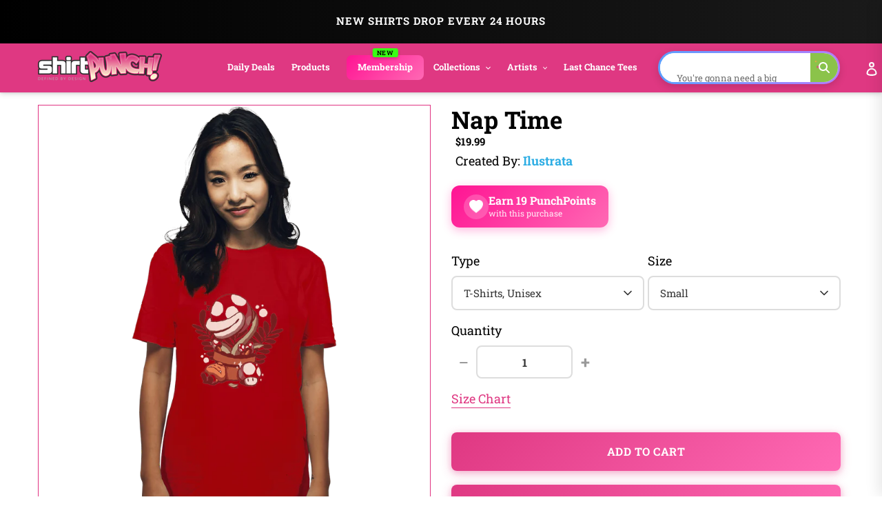

--- FILE ---
content_type: text/html; charset=utf-8
request_url: https://www.shirtpunch.com/en-ca/products/nap-time
body_size: 74319
content:
<!doctype html>
<html class="no-js" lang="en">
<head>

<script type="application/ld+json">
{
  "@context":"https://schema.org",
  "@type":"Organization",
  "name":"ShirtPunch",
  "url":"https://www.shirtpunch.com",
  "logo":"https://www.shirtpunch.com//www.shirtpunch.com/cdn/shop/files/favicon-32x32_256x256.png?v=1738588555",
  "sameAs":[
    "https://www.twitter.com/ShirtPunch",
    "https://www.facebook.com/ShirtPunch"
  ]
}
</script>



<!-- Google Tag Manager -->
<script>(function(w,d,s,l,i){w[l]=w[l]||[];w[l].push({'gtm.start':
new Date().getTime(),event:'gtm.js'});var f=d.getElementsByTagName(s)[0],
j=d.createElement(s),dl=l!='dataLayer'?'&l='+l:'';j.async=true;j.src=
'https://www.googletagmanager.com/gtm.js?id='+i+dl;f.parentNode.insertBefore(j,f);
})(window,document,'script','dataLayer','GTM-WSX8X93G');</script>
<!-- End Google Tag Manager -->
  
  <meta name="facebook-domain-verification" content="06n8divu21maqxkk2l1oqmx6vqgdd3" />
  <meta name="google-site-verification" content="0JsSAxJQvCU3R7Q2pMYfiXgHaHajnuOd-M93fcvyI10" />
  
  <meta charset="utf-8">
  <meta http-equiv="X-UA-Compatible" content="IE=edge,chrome=1">
  <meta name="viewport" content="width=device-width,initial-scale=1">
  <meta name="theme-color" content="#df3882">

  <!-- Reddit Pixel -->
<script>
!function(w,d){if(!w.rdt){var p=w.rdt=function(){p.sendEvent?p.sendEvent.apply(p,arguments):p.callQueue.push(arguments)};p.callQueue=[];var t=d.createElement("script");t.src="https://www.redditstatic.com/ads/pixel.js",t.async=!0;var s=d.getElementsByTagName("script")[0];s.parentNode.insertBefore(t,s)}}(window,document);rdt('init','a2_dpew3rx1wme7', {"optOut":false,"useDecimalCurrencyValues":true,"aaid":"<AAID-HERE>","email":"<EMAIL-HERE>","externalId":"<EXTERNAL-ID-HERE>","idfa":"<IDFA-HERE>"});rdt('track', 'PageVisit');
</script>
<!-- DO NOT MODIFY UNLESS TO REPLACE A USER IDENTIFIER -->
<!-- End Reddit Pixel -->

  
<link rel="shortcut icon" href="//www.shirtpunch.com/cdn/shop/files/favicon-32x32_32x32.png?v=1738588555" type="image/png">

  <!-- /snippets/social-meta-tags.liquid -->




<meta property="og:site_name" content="ShirtPunch">
<meta property="og:url" content="https://www.shirtpunch.com/en-ca/products/nap-time">
<meta property="og:type" content="product">
  <meta property="og:price:amount" content="5.00">
  <meta property="og:price:currency" content="USD">


<meta property="og:image" content="http://www.shirtpunch.com/cdn/shop/products/prov_cover_8c042454-15fd-430e-8882-3b46486896fc_1200x1200.jpg?v=1621052713"><meta property="og:image" content="http://www.shirtpunch.com/cdn/shop/products/prov_unisex_fa2fdb3e-2428-4e1a-8c82-ee008a60a28b_1200x1200.png?v=1621000958"><meta property="og:image" content="http://www.shirtpunch.com/cdn/shop/products/prov_youth_b26096fe-f42e-4ae9-840b-c9fdaea8b768_1200x1200.png?v=1621738351">
<meta property="og:image:secure_url" content="https://www.shirtpunch.com/cdn/shop/products/prov_cover_8c042454-15fd-430e-8882-3b46486896fc_1200x1200.jpg?v=1621052713"><meta property="og:image:secure_url" content="https://www.shirtpunch.com/cdn/shop/products/prov_unisex_fa2fdb3e-2428-4e1a-8c82-ee008a60a28b_1200x1200.png?v=1621000958"><meta property="og:image:secure_url" content="https://www.shirtpunch.com/cdn/shop/products/prov_youth_b26096fe-f42e-4ae9-840b-c9fdaea8b768_1200x1200.png?v=1621738351">


  <meta name="twitter:site" content="@ShirtPunch">

<meta name="twitter:card" content="summary_large_image">
  
    <title>Nap Time - Nerdy T-Shirt by Ilustrata | ShirtPunch</title>
<meta name="description" content="Shop "Nap Time" T-Shirt at ShirtPunch. Nerdy design. Original artwork by artist Ilustrata. Premium quality, comfortable fit. Free shipping over $75 to U...">
<meta property="og:title" content="Nap Time - Nerdy T-Shirt by Ilustrata | ShirtPunch">
<meta property="og:description" content="Shop "Nap Time" T-Shirt at ShirtPunch. Nerdy design. Original artwork by artist Ilustrata. Premium quality, comfortable fit. Free shipping over $75 to USA, CAD, UK!">
<meta name="twitter:title" content="Nap Time - Nerdy T-Shirt by Ilustrata | ShirtPunch">
<meta name="twitter:description" content="Shop "Nap Time" T-Shirt at ShirtPunch. Nerdy design. Original artwork by artist Ilustrata. Premium quality, comfortable fit. Free shipping over $75 to USA, CAD, UK!">

  

  

  
  
  <link href="//www.shirtpunch.com/cdn/shop/t/36/assets/theme.scss.css?v=54772124834862812731769372779" rel="stylesheet" type="text/css" media="all" />

  <style>
/* Product Card Hover Effects */

/* Ensure proper overflow and positioning */
.grid-view-item {
  position: relative;
  overflow: hidden;
}

/* Make the background link cover entire card but stay behind content */
.grid-view-item__link.full-width-link {
  position: absolute;
  top: 0;
  left: 0;
  right: 0;
  bottom: 0;
  z-index: 0;
}

/* Keep content above the link */
.product-card__image-with-placeholder-wrapper,
.title-vendor-price-container {
  position: relative;
  z-index: 1;
  pointer-events: none; /* Don't block clicks - let them pass through to link */
}

.grid-view-item__image-wrapper {
  position: relative;
  overflow: hidden;
  transition: transform 0.3s ease;
}

/* Position wrapper for image stacking */
.grid-view-item__image-wrapper > div {
  position: relative;
  overflow: hidden;
}

/* Primary image - absolute positioned within padding container */
.grid-view-item__image--primary {
  position: absolute;
  top: 0;
  left: 0;
  width: 100%;
  height: 100%;
  object-fit: cover;
  transition: opacity 0.4s ease, transform 0.6s cubic-bezier(0.25, 0.46, 0.45, 0.94);
  transform-origin: center center;
  opacity: 1;
  z-index: 1;
}

/* Secondary image - absolutely positioned on top, hidden by default */
.grid-view-item__image--secondary {
  position: absolute;
  top: 0;
  left: 0;
  width: 100%;
  height: 100%;
  object-fit: cover;
  transition: opacity 0.4s ease, transform 0.6s cubic-bezier(0.25, 0.46, 0.45, 0.94);
  transform-origin: center center;
  opacity: 0;
  z-index: 2;
}

/* Zoom effect on both images on hover */
.grid-view-item:hover .grid-view-item__image--primary,
.grid-view-item:hover .grid-view-item__image--secondary {
  transform: scale(1.1);
}

/* Swap to second image on hover */
.grid-view-item:hover .grid-view-item__image--secondary {
  opacity: 1;
}

/* Fallback for single image products */
.grid-view-item__image:not(.grid-view-item__image--primary):not(.grid-view-item__image--secondary) {
  transition: transform 0.6s cubic-bezier(0.25, 0.46, 0.45, 0.94);
  transform-origin: center center;
}

.grid-view-item:hover .grid-view-item__image:not(.grid-view-item__image--primary):not(.grid-view-item__image--secondary) {
  transform: scale(1.1);
}

/* TeePublic-style overlay effect */
.grid-view-item::before {
  content: '';
  position: absolute;
  top: 0;
  left: 0;
  right: 0;
  bottom: 0;
  background: rgba(0, 0, 0, 0);
  transition: background 0.3s ease;
  pointer-events: none;
  z-index: 2;
}

.grid-view-item:hover::before {
  background: rgba(0, 0, 0, 0.03);
}

/* Smooth title transition */
.grid-view-item__title {
  transition: color 0.3s ease;
}

.grid-view-item:hover .grid-view-item__title {
  color: #666;
}

/* Mobile: Disable hover effects on touch devices */
@media (hover: none) and (pointer: coarse) {
  .grid-view-item:hover .grid-view-item__image--primary,
  .grid-view-item:hover .grid-view-item__image--secondary,
  .grid-view-item:hover .grid-view-item__image {
    transform: none;
  }

  .grid-view-item:hover .grid-view-item__image--secondary {
    opacity: 0;
  }

  .grid-view-item:hover::before {
    background: transparent;
  }
}
</style>


  <style>
/* Redbubble-Style Search Bar & Filter Improvements */

/* Custom Gradient Shimmer Animation */
@keyframes shimmer {
  0% {
    background-position: 200% 50%;
  }
  100% {
    background-position: 0% 50%;
  }
}

@keyframes sparkle {
  0%, 100% {
    transform: scale(1) rotate(0deg);
    opacity: 1;
  }
  50% {
    transform: scale(1.2) rotate(180deg);
    opacity: 0.8;
  }
}

@keyframes typing {
  0%, 100% {
    content: 'S';
  }
  10% {
    content: 'Se';
  }
  20% {
    content: 'Sea';
  }
  30% {
    content: 'Sear';
  }
  40% {
    content: 'Searc';
  }
  50% {
    content: 'Search';
  }
  60% {
    content: 'Search ';
  }
  70% {
    content: 'Search M';
  }
  80% {
    content: 'Search Me';
  }
  90%, 95% {
    content: 'Search Me';
  }
}

/* Search Bar - Clean, modern Redbubble style */
.search-bar-container {
  flex: 1;
  max-width: 600px;
}

.search-form {
  width: 100%;
}

.search-group {
  position: relative;
  width: 100%;
}

.search-input {
  width: 100%;
  height: 48px;
  padding: 12px 50px 12px 20px;
  border: 2px solid transparent;
  border-radius: 24px; /* Rounded pill shape like Redbubble */
  font-size: 16px !important;
  font-weight: 500 !important;
  color: #000 !important; /* Black text */
  transition: all 0.3s ease;
  background: #fff;
  position: relative;
  /* ShirtPunch Pink Shimmer Border - Redbubble style */
  background-image: linear-gradient(white, white),
                    linear-gradient(90deg,
                      #ff1493 0%,
                      #ff69b4 25%,
                      #ff1493 50%,
                      #c2185b 75%,
                      #ff1493 100%);
  background-origin: padding-box, border-box;
  background-clip: padding-box, border-box;
  background-size: 100%, 200% 100%;
  animation: shimmer 2s linear infinite;
}

/* Keep animation on focus/click, add glow and scale effect */
.search-input:focus {
  outline: none;
  box-shadow: 0 0 0 3px rgba(51, 51, 51, 0.1);
  transform: scale(1.02);
  border-color: #333;
}

.search-input::placeholder {
  color: #8B0000 !important;
  font-weight: 600 !important;
  text-shadow: 0 0 3px rgba(139, 0, 0, 0.5);
}

/* Force black text for typed input value */
input.search-input,
input.filters-toolbar__input {
  color: #000 !important;
  font-weight: 500 !important;
  -webkit-text-fill-color: #000 !important;
}

.search-submit {
  position: absolute;
  right: 8px;
  top: 50%;
  transform: translateY(-50%);
  width: 36px;
  height: 36px;
  border: none;
  background: transparent;
  cursor: pointer;
  display: flex;
  align-items: center;
  justify-content: center;
  border-radius: 50%;
  transition: all 0.3s ease;
}

.search-submit:hover {
  background: #fff0f6;
  transform: translateY(-50%) scale(1.1);
}

.search-submit svg {
  width: 20px;
  height: 20px;
  color: #ff1493;
  transition: all 0.3s ease;
  animation: sparkle 1.5s ease-in-out infinite;
}

/* Icon color on focus */
.search-input:focus ~ .search-submit svg {
  color: #ff1493;
}

/* Add ghosts around the search icon */
.search-submit::before,
.search-submit::after {
  content: '👻';
  position: absolute;
  font-size: 14px;
  animation: sparkle 1.5s ease-in-out infinite;
  pointer-events: none;
}

.search-submit::before {
  top: -4px;
  right: -4px;
  animation-delay: 0.3s;
}

.search-submit::after {
  bottom: -4px;
  left: -4px;
  animation-delay: 0.6s;
}

/* Filter Dropdowns - Modern styling */
.collection-filters select {
  width: 100%;
  height: 48px;
  padding: 12px 40px 12px 16px;
  border: 2px solid #e6e6e6;
  border-radius: 8px;
  font-size: 14px;
  font-weight: 500;
  text-transform: uppercase;
  letter-spacing: 0.5px;
  background: #fff;
  cursor: pointer;
  transition: all 0.2s ease;
  appearance: none;
  background-image: url("data:image/svg+xml,%3Csvg width='12' height='8' viewBox='0 0 12 8' fill='none' xmlns='http://www.w3.org/2000/svg'%3E%3Cpath d='M1 1L6 6L11 1' stroke='%23666' stroke-width='2' stroke-linecap='round' stroke-linejoin='round'/%3E%3C/svg%3E");
  background-repeat: no-repeat;
  background-position: right 16px center;
}

.collection-filters select:hover {
  border-color: #ccc;
}

.collection-filters select:focus {
  outline: none;
  border-color: #000;
  box-shadow: 0 2px 8px rgba(0, 0, 0, 0.1);
}

.collection-filters .heading {
  font-size: 14px;
  font-weight: 700;
  text-transform: uppercase;
  letter-spacing: 1px;
  margin-bottom: 16px;
  color: #000;
}

/* Toolbar Layout Improvements */
.filters-toolbar__item-child {
  display: flex;
  align-items: center;
}

/* Mobile Responsiveness - Redbubble Style */
@media (max-width: 749px) {

  /* Hide collection image */
  .collection-image {
    display: none !important;
  }

  /* Hide large H1 title */
  .section-header h1 {
    display: none !important;
  }

  /* Hide collection description */
  .collection-description,
  .rte.collection-description {
    display: none !important;
  }

  /* Hide the page-width container inside collection-header but not the filters-toolbar-wrapper */
  .collection-header > .page-width {
    display: none !important;
  }

  /* Hide breadcrumb on mobile */
  .breadcrumb {
    display: none !important;
  }

  /* Hide Related Collections section */
  .collection-header h2,
  .collection-header .related-collections {
    display: none !important;
  }

  /* Keep custom search bar visible on mobile */
  .search-bar-container,
  .search-bar-container.collection-search-container {
    display: flex !important;
    align-items: stretch !important;
    width: 100% !important;
    visibility: visible !important;
    opacity: 1 !important;
  }

  .filters-toolbar__item-child {
    display: flex !important;
    width: 100% !important;
  }

  .search-bar-minimal {
    display: block !important;
    width: 100% !important;
  }

  .search-input {
    height: 44px !important;
    font-size: 15px !important;
    padding: 10px 45px 10px 16px !important;
    border-radius: 24px !important;
    border: 2px solid transparent !important;
    color: #000 !important;
    font-weight: 500 !important;
    background-image: linear-gradient(white, white),
                      linear-gradient(90deg,
                        #ff1493 0%,
                        #ff69b4 25%,
                        #ff1493 50%,
                        #c2185b 75%,
                        #ff1493 100%) !important;
    background-origin: padding-box, border-box !important;
    background-clip: padding-box, border-box !important;
    background-size: 100%, 200% 100% !important;
    animation: shimmer 2s linear infinite !important;
  }

  .search-input::placeholder {
    color: #999 !important;
  }

  /* Move search to top - sticky under header with NO padding */
  .filters-toolbar {
    position: sticky;
    top: 0;
    z-index: 10;
    background: #fff;
    padding: 8px 0 0 0 !important;
    margin: 0 !important;
  }

  .filters-toolbar-wrapper {
    margin: 0 !important;
    padding: 0 !important;
  }

  /* Compact filter toolbar labels */
  .filters-toolbar__label {
    font-size: 10px !important;
    margin-bottom: 4px !important;
    text-transform: uppercase;
    font-weight: 700;
    letter-spacing: 0.5px;
  }

  /* Make filter dropdowns more compact and visible */
  .filters-toolbar__input {
    height: 38px !important;
    font-size: 13px !important;
    padding: 8px 12px !important;
  }

  .filters-toolbar__input.hidden {
    display: block !important;
    visibility: visible !important;
    opacity: 1 !important;
  }

  /* Reduce all page-width padding */
  .page-width {
    padding-left: 12px !important;
    padding-right: 12px !important;
    padding-top: 0 !important;
    padding-bottom: 0 !important;
  }

  /* Hide breadcrumb completely */
  .page-width > .breadcrumb {
    display: none !important;
  }

  /* Hide product count */
  .filters-toolbar__product-count {
    display: none !important;
  }

  /* Products start immediately */
  #Collection {
    margin-top: 0 !important;
    padding-top: 0 !important;
  }

  /* Remove spacing above products */
  .page-width:has(#Collection) {
    padding-top: 0 !important;
    margin-top: 0 !important;
  }

  /* Tighter product grid */
  .grid--uniform {
    gap: 8px !important;
    margin-top: 0 !important;
  }

  /* Remove extra margins from grid items */
  .grid__item--collection-template {
    margin-bottom: 8px !important;
  }

  /* Remove bottom spacing after filters */
  .filters-toolbar__item-wrapper {
    margin-bottom: 0 !important;
  }

  /* Maximize product card image area on mobile */
  .grid-view-item__title {
    font-size: 13px !important;
    line-height: 1.2 !important;
    margin: 6px 0 4px 0 !important;
    padding: 0 4px !important;
  }

  .product-card__title {
    font-size: 13px !important;
  }

  .price {
    font-size: 14px !important;
    margin: 0 !important;
    padding: 0 4px 6px 4px !important;
  }

  .grid-view-item {
    border: none !important;
    box-shadow: none !important;
    padding: 0 !important;
  }

  .title-vendor-price-container {
    padding: 0 !important;
    margin: 0 !important;
  }
}

/* Search Drawer Styling - Pink Shimmer Pill */
.search-bar__input,
.search-form__input {
  height: 50px !important;
  padding: 12px 60px 12px 20px !important;
  border-radius: 30px !important;
  border: 2px solid transparent !important;
  font-size: 16px !important;
  font-weight: 500 !important;
  color: #000 !important;
  background-color: #fff !important;
  background-image: linear-gradient(white, white),
                    linear-gradient(90deg,
                      #ff1493 0%,
                      #ff69b4 25%,
                      #ff1493 50%,
                      #c2185b 75%,
                      #ff1493 100%) !important;
  background-origin: padding-box, border-box !important;
  background-clip: padding-box, border-box !important;
  background-size: 100%, 200% 100% !important;
  animation: shimmer 2s linear infinite !important;
  transition: all 0.3s ease !important;
}

.search-bar__input:focus,
.search-form__input:focus {
  outline: none !important;
  box-shadow: 0 4px 15px rgba(255, 20, 147, 0.3) !important;
}

.search-bar__submit,
.search-form__submit {
  position: absolute !important;
  right: 10px !important;
  top: 50% !important;
  transform: translateY(-50%) !important;
  width: 40px !important;
  height: 40px !important;
  border-radius: 50% !important;
  background: transparent !important;
  transition: all 0.3s ease !important;
}

.search-bar__submit:hover,
.search-form__submit:hover {
  background: #fff0f6 !important;
}

.search-bar__submit svg,
.search-form__submit svg {
  color: #ff1493 !important;
  width: 20px !important;
  height: 20px !important;
}

/* Header Search Bar - Redbubble Style */
.site-header__search-bar {
  display: flex !important;
  align-items: center;
  justify-content: flex-end;
  padding: 0 10px;
  visibility: visible !important;
  opacity: 1 !important;
}

.site-header__search-form {
  width: 100%;
  max-width: 100%;
}

@media (min-width: 1200px) {
  .site-header__search-form {
    max-width: 400px;
  }
}

@media (min-width: 750px) and (max-width: 1199px) {
  .site-header__search-form {
    max-width: 280px;
  }

  .site-header__search-input {
    font-size: 13px !important;
    padding: 8px 40px 8px 12px !important;
  }
}

.site-header__search-input-wrapper {
  position: relative;
  width: 100%;
}

.site-header__search-input {
  width: 100% !important;
  height: 40px !important;
  padding: 8px 45px 8px 16px !important;
  border-radius: 24px !important;
  border: 2px solid transparent !important;
  font-size: 14px !important;
  font-weight: 500 !important;
  color: #000 !important;
  background-color: #fff !important;
  background-image: linear-gradient(white, white),
                    linear-gradient(90deg,
                      #ff1493 0%,
                      #ff69b4 25%,
                      #ff1493 50%,
                      #c2185b 75%,
                      #ff1493 100%) !important;
  background-origin: padding-box, border-box !important;
  background-clip: padding-box, border-box !important;
  background-size: 100%, 200% 100% !important;
  animation: shimmer 2s linear infinite !important;
  transition: all 0.3s ease !important;
  box-shadow: none !important;
}

.site-header__search-input:focus {
  outline: none !important;
  box-shadow: 0 2px 8px rgba(255, 20, 147, 0.2) !important;
}

.site-header__search-input::placeholder {
  color: #999 !important;
  font-weight: 400 !important;
}

.site-header__search-submit {
  position: absolute !important;
  right: 6px !important;
  top: 50% !important;
  transform: translateY(-50%) !important;
  width: 32px !important;
  height: 32px !important;
  border: none !important;
  background: transparent !important;
  cursor: pointer !important;
  display: flex !important;
  align-items: center !important;
  justify-content: center !important;
  border-radius: 50% !important;
  transition: all 0.3s ease !important;
  padding: 0 !important;
}

.site-header__search-submit:hover {
  background: #fff0f6 !important;
  transform: translateY(-50%) scale(1.1) !important;
}

.site-header__search-submit svg,
.site-header__search-submit .icon {
  width: 18px !important;
  height: 18px !important;
  color: #666 !important;
  fill: #666 !important;
  transition: all 0.3s ease !important;
}

.site-header__search-submit:hover svg,
.site-header__search-submit:hover .icon {
  color: #ff1493 !important;
  fill: #ff1493 !important;
}

/* Ensure header layout stays on one line */
.site-header .grid--table {
  display: flex !important;
  align-items: center !important;
  flex-wrap: nowrap !important;
}

/* Inline Header Search - Custom Gradient */
.site-header__inline-search {
  padding-left: 20px !important;
  padding-right: 10px !important;
}

.header-search-wrapper {
  position: relative;
  width: 100%;
}

.header-search-input {
  width: 100% !important;
  height: 40px !important;
  padding: 8px 45px 8px 16px !important;
  border-radius: 24px !important;
  border: 2px solid transparent !important;
  font-size: 14px !important;
  font-weight: 500 !important;
  color: #1A1A1A !important;
  background-color: #fff !important;
  background-image: linear-gradient(white, white),
                    linear-gradient(90deg,
                      #5B9FFF 0%,
                      #B47EFF 25%,
                      #FF6B9D 50%,
                      #B47EFF 75%,
                      #5B9FFF 100%) !important;
  background-origin: padding-box, border-box !important;
  background-clip: padding-box, border-box !important;
  background-size: 100%, 400% 100% !important;
  animation: shimmer 6s ease-in-out infinite !important;
  -webkit-animation: shimmer 6s ease-in-out infinite !important;
}

.header-search-input:focus {
  outline: none !important;
  box-shadow: 0 8px 20px rgba(47, 174, 228, 0.3) !important;
  background-image: linear-gradient(#f5f5f5, #f5f5f5),
                    linear-gradient(90deg, #4db8ff, #2faee4, #1a8ccc) !important;
}

.header-search-btn {
  position: absolute !important;
  right: 6px !important;
  top: 50% !important;
  transform: translateY(-50%) !important;
  width: 32px !important;
  height: 32px !important;
  border: none !important;
  background: #8BC34A !important;
  cursor: pointer !important;
  border-radius: 50% !important;
}

.header-search-btn:hover {
  background: #689F38 !important;
}

.header-search-btn svg {
  width: 16px !important;
  height: 16px !important;
  color: white !important;
  fill: white !important;
}

.header-search-input::placeholder {
  color: #2D2D2D !important;
  font-weight: 400 !important;
}

/* FORCE EVERYTHING ON ONE LINE - RESPONSIVE SCALING */
@media (min-width: 750px) {
  .site-nav__link {
    font-size: 14px !important;
    padding: 8px 12px !important;
  }
}

@media (min-width: 750px) and (max-width: 1400px) {
  .site-nav__link {
    font-size: 13px !important;
    padding: 8px 10px !important;
  }

  .site-header__logo-image {
    max-width: 140px !important;
  }

  .header-search-input {
    font-size: 13px !important;
    height: 38px !important;
  }
}

@media (min-width: 750px) and (max-width: 1200px) {
  .site-nav__link {
    font-size: 12px !important;
    padding: 6px 8px !important;
  }

  .site-nav .list--inline > li {
    margin: 0 1px !important;
  }

  .site-header__logo-image {
    max-width: 120px !important;
  }

  .header-search-input {
    font-size: 12px !important;
    height: 36px !important;
    padding: 6px 40px 6px 12px !important;
  }

  .header-search-btn {
    width: 28px !important;
    height: 28px !important;
  }
}

@media (min-width: 750px) and (max-width: 1000px) {
  .site-nav__link {
    font-size: 11px !important;
    padding: 6px 6px !important;
  }

  .site-header__logo-image {
    max-width: 100px !important;
  }

  .header-search-input {
    font-size: 11px !important;
    height: 34px !important;
    padding: 6px 35px 6px 10px !important;
  }
}

/* Force single line layout */
.site-header {
  overflow: visible !important;
}

.site-header .grid {
  flex-wrap: nowrap !important;
}

.site-nav {
  white-space: nowrap !important;
}

/* Desktop - maximize image area */
@media (min-width: 750px) {
  .grid-view-item__title {
    font-size: 14px !important;
    line-height: 1.3 !important;
    margin: 8px 0 4px 0 !important;
    padding: 0 6px !important;
  }

  .product-card__title {
    font-size: 14px !important;
  }

  .price {
    font-size: 15px !important;
    font-weight: 600 !important;
    margin: 0 !important;
    padding: 0 6px 8px 6px !important;
  }

  .grid-view-item {
    border: 1px solid #e8e8e8 !important;
    border-radius: 4px !important;
    overflow: hidden !important;
    transition: all 0.2s ease !important;
  }

  .grid-view-item:hover {
    box-shadow: 0 4px 12px rgba(0,0,0,0.1) !important;
    transform: translateY(-2px) !important;
  }

  .title-vendor-price-container {
    padding: 0 !important;
    margin: 0 !important;
  }

  /* Tighter grid spacing on desktop */
  .grid--uniform.grid--view-items {
    gap: 12px !important;
  }
}
</style>


  <link rel="stylesheet" type="text/css" href="https://cdnjs.cloudflare.com/ajax/libs/font-awesome/4.3.0/css/font-awesome.css" media="all">

  <script>
    var theme = {
      breakpoints: {
        medium: 750,
        large: 990,
        widescreen: 1400
      },
      strings: {
        addToCart: "Add to cart",
        soldOut: "Sold out",
        unavailable: "Unavailable",
        regularPrice: "Regular price",
        salePrice: "Sale price",
        sale: "Sale",
        fromLowestPrice: "from [price]",
        vendor: "Vendor",
        showMore: "Show More",
        showLess: "Show Less",
        searchFor: "Search for",
        addressError: "Error looking up that address",
        addressNoResults: "No results for that address",
        addressQueryLimit: "You have exceeded the Google API usage limit. Consider upgrading to a \u003ca href=\"https:\/\/developers.google.com\/maps\/premium\/usage-limits\"\u003ePremium Plan\u003c\/a\u003e.",
        authError: "There was a problem authenticating your Google Maps account.",
        newWindow: "Opens in a new window.",
        external: "Opens external website.",
        newWindowExternal: "Opens external website in a new window.",
        removeLabel: "Remove [product]",
        update: "Update",
        quantity: "Quantity",
        discountedTotal: "Discounted total",
        regularTotal: "Regular total",
        priceColumn: "See Price column for discount details.",
        quantityMinimumMessage: "Quantity must be 1 or more",
        cartError: "There was an error while updating your cart. Please try again.",
        removedItemMessage: "Removed \u003cspan class=\"cart__removed-product-details\"\u003e([quantity]) [link]\u003c\/span\u003e from your cart.",
        unitPrice: "Unit price",
        unitPriceSeparator: "per",
        oneCartCount: "1 item",
        otherCartCount: "[count] items",
        quantityLabel: "Quantity: [count]",
        products: "Products",
        loading: "Loading",
        number_of_results: "[result_number] of [results_count]",
        number_of_results_found: "[results_count] results found",
        one_result_found: "1 result found"
      },
      moneyFormat: "${{amount}}",
      moneyFormatWithCurrency: "${{amount}} USD",
      settings: {
        predictiveSearchEnabled: true,
        predictiveSearchShowPrice: false,
        predictiveSearchShowVendor: true
      }
    }

    document.documentElement.className = document.documentElement.className.replace('no-js', 'js');
  </script><script src="https://ajax.googleapis.com/ajax/libs/jquery/1.10.2/jquery.min.js"></script>
  <script src="//www.shirtpunch.com/cdn/shop/t/36/assets/lazysizes.js?v=94224023136283657951769365872" defer></script>
  <script src="//www.shirtpunch.com/cdn/shop/t/36/assets/vendor.js?v=89732074642198756001769365872" defer></script>
  <script src="//www.shirtpunch.com/cdn/shop/t/36/assets/theme.js?v=132135259417721863361769365872" defer></script>
  
  
  
  

  <script>window.performance && window.performance.mark && window.performance.mark('shopify.content_for_header.start');</script><meta name="google-site-verification" content="TM2m-mMSuLtxpngrRCgQnipbxFBh0VtSR9iVyoQjUFs">
<meta name="facebook-domain-verification" content="lur8a4eobegcys607h1xdnacbtkt0g">
<meta id="shopify-digital-wallet" name="shopify-digital-wallet" content="/27828355139/digital_wallets/dialog">
<meta name="shopify-checkout-api-token" content="a8ee819fb0db8940c685c75e494b3f4c">
<meta id="in-context-paypal-metadata" data-shop-id="27828355139" data-venmo-supported="false" data-environment="production" data-locale="en_US" data-paypal-v4="true" data-currency="USD">
<link rel="alternate" hreflang="x-default" href="https://www.shirtpunch.com/products/nap-time">
<link rel="alternate" hreflang="en" href="https://www.shirtpunch.com/products/nap-time">
<link rel="alternate" hreflang="en-CA" href="https://www.shirtpunch.com/en-ca/products/nap-time">
<link rel="alternate" type="application/json+oembed" href="https://www.shirtpunch.com/en-ca/products/nap-time.oembed">
<script async="async" src="/checkouts/internal/preloads.js?locale=en-CA"></script>
<script id="shopify-features" type="application/json">{"accessToken":"a8ee819fb0db8940c685c75e494b3f4c","betas":["rich-media-storefront-analytics"],"domain":"www.shirtpunch.com","predictiveSearch":true,"shopId":27828355139,"locale":"en"}</script>
<script>var Shopify = Shopify || {};
Shopify.shop = "shirtpunch-store.myshopify.com";
Shopify.locale = "en";
Shopify.currency = {"active":"USD","rate":"1.0"};
Shopify.country = "CA";
Shopify.theme = {"name":"NEWDEVTHEME-JAN25","id":140800786499,"schema_name":"Debut","schema_version":"16.5.5","theme_store_id":796,"role":"main"};
Shopify.theme.handle = "null";
Shopify.theme.style = {"id":null,"handle":null};
Shopify.cdnHost = "www.shirtpunch.com/cdn";
Shopify.routes = Shopify.routes || {};
Shopify.routes.root = "/en-ca/";</script>
<script type="module">!function(o){(o.Shopify=o.Shopify||{}).modules=!0}(window);</script>
<script>!function(o){function n(){var o=[];function n(){o.push(Array.prototype.slice.apply(arguments))}return n.q=o,n}var t=o.Shopify=o.Shopify||{};t.loadFeatures=n(),t.autoloadFeatures=n()}(window);</script>
<script id="shop-js-analytics" type="application/json">{"pageType":"product"}</script>
<script defer="defer" async type="module" src="//www.shirtpunch.com/cdn/shopifycloud/shop-js/modules/v2/client.init-shop-cart-sync_BN7fPSNr.en.esm.js"></script>
<script defer="defer" async type="module" src="//www.shirtpunch.com/cdn/shopifycloud/shop-js/modules/v2/chunk.common_Cbph3Kss.esm.js"></script>
<script defer="defer" async type="module" src="//www.shirtpunch.com/cdn/shopifycloud/shop-js/modules/v2/chunk.modal_DKumMAJ1.esm.js"></script>
<script type="module">
  await import("//www.shirtpunch.com/cdn/shopifycloud/shop-js/modules/v2/client.init-shop-cart-sync_BN7fPSNr.en.esm.js");
await import("//www.shirtpunch.com/cdn/shopifycloud/shop-js/modules/v2/chunk.common_Cbph3Kss.esm.js");
await import("//www.shirtpunch.com/cdn/shopifycloud/shop-js/modules/v2/chunk.modal_DKumMAJ1.esm.js");

  window.Shopify.SignInWithShop?.initShopCartSync?.({"fedCMEnabled":true,"windoidEnabled":true});

</script>
<script>(function() {
  var isLoaded = false;
  function asyncLoad() {
    if (isLoaded) return;
    isLoaded = true;
    var urls = ["https:\/\/chimpstatic.com\/mcjs-connected\/js\/users\/2ff6b8caa7fb153114861ccfa\/94bbf24510e6fcf5035ce4610.js?shop=shirtpunch-store.myshopify.com","\/\/cdn.shopify.com\/proxy\/25d7dd82e160319937fb9c5b92870b50cdb55271706b26be938a428ea7bb779c\/api.goaffpro.com\/loader.js?shop=shirtpunch-store.myshopify.com\u0026sp-cache-control=cHVibGljLCBtYXgtYWdlPTkwMA","https:\/\/static.shareasale.com\/json\/shopify\/deduplication.js?shop=shirtpunch-store.myshopify.com","https:\/\/static.shareasale.com\/json\/shopify\/shareasale-tracking.js?sasmid=75071\u0026ssmtid=19038\u0026shop=shirtpunch-store.myshopify.com","https:\/\/dashboard.mailerlite.com\/shopify\/24866\/2021135?shop=shirtpunch-store.myshopify.com"];
    for (var i = 0; i < urls.length; i++) {
      var s = document.createElement('script');
      s.type = 'text/javascript';
      s.async = true;
      s.src = urls[i];
      var x = document.getElementsByTagName('script')[0];
      x.parentNode.insertBefore(s, x);
    }
  };
  if(window.attachEvent) {
    window.attachEvent('onload', asyncLoad);
  } else {
    window.addEventListener('load', asyncLoad, false);
  }
})();</script>
<script id="__st">var __st={"a":27828355139,"offset":-18000,"reqid":"4791e8c8-045b-45ad-980f-1ae5cd29c8cf-1770016194","pageurl":"www.shirtpunch.com\/en-ca\/products\/nap-time","u":"c2b93ddc09df","p":"product","rtyp":"product","rid":4560248504387};</script>
<script>window.ShopifyPaypalV4VisibilityTracking = true;</script>
<script id="captcha-bootstrap">!function(){'use strict';const t='contact',e='account',n='new_comment',o=[[t,t],['blogs',n],['comments',n],[t,'customer']],c=[[e,'customer_login'],[e,'guest_login'],[e,'recover_customer_password'],[e,'create_customer']],r=t=>t.map((([t,e])=>`form[action*='/${t}']:not([data-nocaptcha='true']) input[name='form_type'][value='${e}']`)).join(','),a=t=>()=>t?[...document.querySelectorAll(t)].map((t=>t.form)):[];function s(){const t=[...o],e=r(t);return a(e)}const i='password',u='form_key',d=['recaptcha-v3-token','g-recaptcha-response','h-captcha-response',i],f=()=>{try{return window.sessionStorage}catch{return}},m='__shopify_v',_=t=>t.elements[u];function p(t,e,n=!1){try{const o=window.sessionStorage,c=JSON.parse(o.getItem(e)),{data:r}=function(t){const{data:e,action:n}=t;return t[m]||n?{data:e,action:n}:{data:t,action:n}}(c);for(const[e,n]of Object.entries(r))t.elements[e]&&(t.elements[e].value=n);n&&o.removeItem(e)}catch(o){console.error('form repopulation failed',{error:o})}}const l='form_type',E='cptcha';function T(t){t.dataset[E]=!0}const w=window,h=w.document,L='Shopify',v='ce_forms',y='captcha';let A=!1;((t,e)=>{const n=(g='f06e6c50-85a8-45c8-87d0-21a2b65856fe',I='https://cdn.shopify.com/shopifycloud/storefront-forms-hcaptcha/ce_storefront_forms_captcha_hcaptcha.v1.5.2.iife.js',D={infoText:'Protected by hCaptcha',privacyText:'Privacy',termsText:'Terms'},(t,e,n)=>{const o=w[L][v],c=o.bindForm;if(c)return c(t,g,e,D).then(n);var r;o.q.push([[t,g,e,D],n]),r=I,A||(h.body.append(Object.assign(h.createElement('script'),{id:'captcha-provider',async:!0,src:r})),A=!0)});var g,I,D;w[L]=w[L]||{},w[L][v]=w[L][v]||{},w[L][v].q=[],w[L][y]=w[L][y]||{},w[L][y].protect=function(t,e){n(t,void 0,e),T(t)},Object.freeze(w[L][y]),function(t,e,n,w,h,L){const[v,y,A,g]=function(t,e,n){const i=e?o:[],u=t?c:[],d=[...i,...u],f=r(d),m=r(i),_=r(d.filter((([t,e])=>n.includes(e))));return[a(f),a(m),a(_),s()]}(w,h,L),I=t=>{const e=t.target;return e instanceof HTMLFormElement?e:e&&e.form},D=t=>v().includes(t);t.addEventListener('submit',(t=>{const e=I(t);if(!e)return;const n=D(e)&&!e.dataset.hcaptchaBound&&!e.dataset.recaptchaBound,o=_(e),c=g().includes(e)&&(!o||!o.value);(n||c)&&t.preventDefault(),c&&!n&&(function(t){try{if(!f())return;!function(t){const e=f();if(!e)return;const n=_(t);if(!n)return;const o=n.value;o&&e.removeItem(o)}(t);const e=Array.from(Array(32),(()=>Math.random().toString(36)[2])).join('');!function(t,e){_(t)||t.append(Object.assign(document.createElement('input'),{type:'hidden',name:u})),t.elements[u].value=e}(t,e),function(t,e){const n=f();if(!n)return;const o=[...t.querySelectorAll(`input[type='${i}']`)].map((({name:t})=>t)),c=[...d,...o],r={};for(const[a,s]of new FormData(t).entries())c.includes(a)||(r[a]=s);n.setItem(e,JSON.stringify({[m]:1,action:t.action,data:r}))}(t,e)}catch(e){console.error('failed to persist form',e)}}(e),e.submit())}));const S=(t,e)=>{t&&!t.dataset[E]&&(n(t,e.some((e=>e===t))),T(t))};for(const o of['focusin','change'])t.addEventListener(o,(t=>{const e=I(t);D(e)&&S(e,y())}));const B=e.get('form_key'),M=e.get(l),P=B&&M;t.addEventListener('DOMContentLoaded',(()=>{const t=y();if(P)for(const e of t)e.elements[l].value===M&&p(e,B);[...new Set([...A(),...v().filter((t=>'true'===t.dataset.shopifyCaptcha))])].forEach((e=>S(e,t)))}))}(h,new URLSearchParams(w.location.search),n,t,e,['guest_login'])})(!0,!0)}();</script>
<script integrity="sha256-4kQ18oKyAcykRKYeNunJcIwy7WH5gtpwJnB7kiuLZ1E=" data-source-attribution="shopify.loadfeatures" defer="defer" src="//www.shirtpunch.com/cdn/shopifycloud/storefront/assets/storefront/load_feature-a0a9edcb.js" crossorigin="anonymous"></script>
<script data-source-attribution="shopify.dynamic_checkout.dynamic.init">var Shopify=Shopify||{};Shopify.PaymentButton=Shopify.PaymentButton||{isStorefrontPortableWallets:!0,init:function(){window.Shopify.PaymentButton.init=function(){};var t=document.createElement("script");t.src="https://www.shirtpunch.com/cdn/shopifycloud/portable-wallets/latest/portable-wallets.en.js",t.type="module",document.head.appendChild(t)}};
</script>
<script data-source-attribution="shopify.dynamic_checkout.buyer_consent">
  function portableWalletsHideBuyerConsent(e){var t=document.getElementById("shopify-buyer-consent"),n=document.getElementById("shopify-subscription-policy-button");t&&n&&(t.classList.add("hidden"),t.setAttribute("aria-hidden","true"),n.removeEventListener("click",e))}function portableWalletsShowBuyerConsent(e){var t=document.getElementById("shopify-buyer-consent"),n=document.getElementById("shopify-subscription-policy-button");t&&n&&(t.classList.remove("hidden"),t.removeAttribute("aria-hidden"),n.addEventListener("click",e))}window.Shopify?.PaymentButton&&(window.Shopify.PaymentButton.hideBuyerConsent=portableWalletsHideBuyerConsent,window.Shopify.PaymentButton.showBuyerConsent=portableWalletsShowBuyerConsent);
</script>
<script>
  function portableWalletsCleanup(e){e&&e.src&&console.error("Failed to load portable wallets script "+e.src);var t=document.querySelectorAll("shopify-accelerated-checkout .shopify-payment-button__skeleton, shopify-accelerated-checkout-cart .wallet-cart-button__skeleton"),e=document.getElementById("shopify-buyer-consent");for(let e=0;e<t.length;e++)t[e].remove();e&&e.remove()}function portableWalletsNotLoadedAsModule(e){e instanceof ErrorEvent&&"string"==typeof e.message&&e.message.includes("import.meta")&&"string"==typeof e.filename&&e.filename.includes("portable-wallets")&&(window.removeEventListener("error",portableWalletsNotLoadedAsModule),window.Shopify.PaymentButton.failedToLoad=e,"loading"===document.readyState?document.addEventListener("DOMContentLoaded",window.Shopify.PaymentButton.init):window.Shopify.PaymentButton.init())}window.addEventListener("error",portableWalletsNotLoadedAsModule);
</script>

<script type="module" src="https://www.shirtpunch.com/cdn/shopifycloud/portable-wallets/latest/portable-wallets.en.js" onError="portableWalletsCleanup(this)" crossorigin="anonymous"></script>
<script nomodule>
  document.addEventListener("DOMContentLoaded", portableWalletsCleanup);
</script>

<script id='scb4127' type='text/javascript' async='' src='https://www.shirtpunch.com/cdn/shopifycloud/privacy-banner/storefront-banner.js'></script><link id="shopify-accelerated-checkout-styles" rel="stylesheet" media="screen" href="https://www.shirtpunch.com/cdn/shopifycloud/portable-wallets/latest/accelerated-checkout-backwards-compat.css" crossorigin="anonymous">
<style id="shopify-accelerated-checkout-cart">
        #shopify-buyer-consent {
  margin-top: 1em;
  display: inline-block;
  width: 100%;
}

#shopify-buyer-consent.hidden {
  display: none;
}

#shopify-subscription-policy-button {
  background: none;
  border: none;
  padding: 0;
  text-decoration: underline;
  font-size: inherit;
  cursor: pointer;
}

#shopify-subscription-policy-button::before {
  box-shadow: none;
}

      </style>

<script>window.performance && window.performance.mark && window.performance.mark('shopify.content_for_header.end');</script>
  <!-- Google Webmaster Tools Site Verification -->
  <meta name="google-site-verification" content="xNFg-RE7sgnmE7TcPvr1XiXpJFDcO2Kf-mPaXLJa4tU" />
 <link rel="canonical" href="https://www.shirtpunch.com/en-ca/products/nap-time">
<link href="https://monorail-edge.shopifysvc.com" rel="dns-prefetch">
<script>(function(){if ("sendBeacon" in navigator && "performance" in window) {try {var session_token_from_headers = performance.getEntriesByType('navigation')[0].serverTiming.find(x => x.name == '_s').description;} catch {var session_token_from_headers = undefined;}var session_cookie_matches = document.cookie.match(/_shopify_s=([^;]*)/);var session_token_from_cookie = session_cookie_matches && session_cookie_matches.length === 2 ? session_cookie_matches[1] : "";var session_token = session_token_from_headers || session_token_from_cookie || "";function handle_abandonment_event(e) {var entries = performance.getEntries().filter(function(entry) {return /monorail-edge.shopifysvc.com/.test(entry.name);});if (!window.abandonment_tracked && entries.length === 0) {window.abandonment_tracked = true;var currentMs = Date.now();var navigation_start = performance.timing.navigationStart;var payload = {shop_id: 27828355139,url: window.location.href,navigation_start,duration: currentMs - navigation_start,session_token,page_type: "product"};window.navigator.sendBeacon("https://monorail-edge.shopifysvc.com/v1/produce", JSON.stringify({schema_id: "online_store_buyer_site_abandonment/1.1",payload: payload,metadata: {event_created_at_ms: currentMs,event_sent_at_ms: currentMs}}));}}window.addEventListener('pagehide', handle_abandonment_event);}}());</script>
<script id="web-pixels-manager-setup">(function e(e,d,r,n,o){if(void 0===o&&(o={}),!Boolean(null===(a=null===(i=window.Shopify)||void 0===i?void 0:i.analytics)||void 0===a?void 0:a.replayQueue)){var i,a;window.Shopify=window.Shopify||{};var t=window.Shopify;t.analytics=t.analytics||{};var s=t.analytics;s.replayQueue=[],s.publish=function(e,d,r){return s.replayQueue.push([e,d,r]),!0};try{self.performance.mark("wpm:start")}catch(e){}var l=function(){var e={modern:/Edge?\/(1{2}[4-9]|1[2-9]\d|[2-9]\d{2}|\d{4,})\.\d+(\.\d+|)|Firefox\/(1{2}[4-9]|1[2-9]\d|[2-9]\d{2}|\d{4,})\.\d+(\.\d+|)|Chrom(ium|e)\/(9{2}|\d{3,})\.\d+(\.\d+|)|(Maci|X1{2}).+ Version\/(15\.\d+|(1[6-9]|[2-9]\d|\d{3,})\.\d+)([,.]\d+|)( \(\w+\)|)( Mobile\/\w+|) Safari\/|Chrome.+OPR\/(9{2}|\d{3,})\.\d+\.\d+|(CPU[ +]OS|iPhone[ +]OS|CPU[ +]iPhone|CPU IPhone OS|CPU iPad OS)[ +]+(15[._]\d+|(1[6-9]|[2-9]\d|\d{3,})[._]\d+)([._]\d+|)|Android:?[ /-](13[3-9]|1[4-9]\d|[2-9]\d{2}|\d{4,})(\.\d+|)(\.\d+|)|Android.+Firefox\/(13[5-9]|1[4-9]\d|[2-9]\d{2}|\d{4,})\.\d+(\.\d+|)|Android.+Chrom(ium|e)\/(13[3-9]|1[4-9]\d|[2-9]\d{2}|\d{4,})\.\d+(\.\d+|)|SamsungBrowser\/([2-9]\d|\d{3,})\.\d+/,legacy:/Edge?\/(1[6-9]|[2-9]\d|\d{3,})\.\d+(\.\d+|)|Firefox\/(5[4-9]|[6-9]\d|\d{3,})\.\d+(\.\d+|)|Chrom(ium|e)\/(5[1-9]|[6-9]\d|\d{3,})\.\d+(\.\d+|)([\d.]+$|.*Safari\/(?![\d.]+ Edge\/[\d.]+$))|(Maci|X1{2}).+ Version\/(10\.\d+|(1[1-9]|[2-9]\d|\d{3,})\.\d+)([,.]\d+|)( \(\w+\)|)( Mobile\/\w+|) Safari\/|Chrome.+OPR\/(3[89]|[4-9]\d|\d{3,})\.\d+\.\d+|(CPU[ +]OS|iPhone[ +]OS|CPU[ +]iPhone|CPU IPhone OS|CPU iPad OS)[ +]+(10[._]\d+|(1[1-9]|[2-9]\d|\d{3,})[._]\d+)([._]\d+|)|Android:?[ /-](13[3-9]|1[4-9]\d|[2-9]\d{2}|\d{4,})(\.\d+|)(\.\d+|)|Mobile Safari.+OPR\/([89]\d|\d{3,})\.\d+\.\d+|Android.+Firefox\/(13[5-9]|1[4-9]\d|[2-9]\d{2}|\d{4,})\.\d+(\.\d+|)|Android.+Chrom(ium|e)\/(13[3-9]|1[4-9]\d|[2-9]\d{2}|\d{4,})\.\d+(\.\d+|)|Android.+(UC? ?Browser|UCWEB|U3)[ /]?(15\.([5-9]|\d{2,})|(1[6-9]|[2-9]\d|\d{3,})\.\d+)\.\d+|SamsungBrowser\/(5\.\d+|([6-9]|\d{2,})\.\d+)|Android.+MQ{2}Browser\/(14(\.(9|\d{2,})|)|(1[5-9]|[2-9]\d|\d{3,})(\.\d+|))(\.\d+|)|K[Aa][Ii]OS\/(3\.\d+|([4-9]|\d{2,})\.\d+)(\.\d+|)/},d=e.modern,r=e.legacy,n=navigator.userAgent;return n.match(d)?"modern":n.match(r)?"legacy":"unknown"}(),u="modern"===l?"modern":"legacy",c=(null!=n?n:{modern:"",legacy:""})[u],f=function(e){return[e.baseUrl,"/wpm","/b",e.hashVersion,"modern"===e.buildTarget?"m":"l",".js"].join("")}({baseUrl:d,hashVersion:r,buildTarget:u}),m=function(e){var d=e.version,r=e.bundleTarget,n=e.surface,o=e.pageUrl,i=e.monorailEndpoint;return{emit:function(e){var a=e.status,t=e.errorMsg,s=(new Date).getTime(),l=JSON.stringify({metadata:{event_sent_at_ms:s},events:[{schema_id:"web_pixels_manager_load/3.1",payload:{version:d,bundle_target:r,page_url:o,status:a,surface:n,error_msg:t},metadata:{event_created_at_ms:s}}]});if(!i)return console&&console.warn&&console.warn("[Web Pixels Manager] No Monorail endpoint provided, skipping logging."),!1;try{return self.navigator.sendBeacon.bind(self.navigator)(i,l)}catch(e){}var u=new XMLHttpRequest;try{return u.open("POST",i,!0),u.setRequestHeader("Content-Type","text/plain"),u.send(l),!0}catch(e){return console&&console.warn&&console.warn("[Web Pixels Manager] Got an unhandled error while logging to Monorail."),!1}}}}({version:r,bundleTarget:l,surface:e.surface,pageUrl:self.location.href,monorailEndpoint:e.monorailEndpoint});try{o.browserTarget=l,function(e){var d=e.src,r=e.async,n=void 0===r||r,o=e.onload,i=e.onerror,a=e.sri,t=e.scriptDataAttributes,s=void 0===t?{}:t,l=document.createElement("script"),u=document.querySelector("head"),c=document.querySelector("body");if(l.async=n,l.src=d,a&&(l.integrity=a,l.crossOrigin="anonymous"),s)for(var f in s)if(Object.prototype.hasOwnProperty.call(s,f))try{l.dataset[f]=s[f]}catch(e){}if(o&&l.addEventListener("load",o),i&&l.addEventListener("error",i),u)u.appendChild(l);else{if(!c)throw new Error("Did not find a head or body element to append the script");c.appendChild(l)}}({src:f,async:!0,onload:function(){if(!function(){var e,d;return Boolean(null===(d=null===(e=window.Shopify)||void 0===e?void 0:e.analytics)||void 0===d?void 0:d.initialized)}()){var d=window.webPixelsManager.init(e)||void 0;if(d){var r=window.Shopify.analytics;r.replayQueue.forEach((function(e){var r=e[0],n=e[1],o=e[2];d.publishCustomEvent(r,n,o)})),r.replayQueue=[],r.publish=d.publishCustomEvent,r.visitor=d.visitor,r.initialized=!0}}},onerror:function(){return m.emit({status:"failed",errorMsg:"".concat(f," has failed to load")})},sri:function(e){var d=/^sha384-[A-Za-z0-9+/=]+$/;return"string"==typeof e&&d.test(e)}(c)?c:"",scriptDataAttributes:o}),m.emit({status:"loading"})}catch(e){m.emit({status:"failed",errorMsg:(null==e?void 0:e.message)||"Unknown error"})}}})({shopId: 27828355139,storefrontBaseUrl: "https://www.shirtpunch.com",extensionsBaseUrl: "https://extensions.shopifycdn.com/cdn/shopifycloud/web-pixels-manager",monorailEndpoint: "https://monorail-edge.shopifysvc.com/unstable/produce_batch",surface: "storefront-renderer",enabledBetaFlags: ["2dca8a86"],webPixelsConfigList: [{"id":"1465352259","configuration":"{\"accountID\":\"BLOCKIFY_TRACKING-123\"}","eventPayloadVersion":"v1","runtimeContext":"STRICT","scriptVersion":"840d7e0c0a1f642e5638cfaa32e249d7","type":"APP","apiClientId":2309454,"privacyPurposes":["ANALYTICS","SALE_OF_DATA"],"dataSharingAdjustments":{"protectedCustomerApprovalScopes":["read_customer_address","read_customer_email","read_customer_name","read_customer_personal_data","read_customer_phone"]}},{"id":"837550147","configuration":"{\"shop\":\"shirtpunch-store.myshopify.com\",\"cookie_duration\":\"604800\"}","eventPayloadVersion":"v1","runtimeContext":"STRICT","scriptVersion":"a2e7513c3708f34b1f617d7ce88f9697","type":"APP","apiClientId":2744533,"privacyPurposes":["ANALYTICS","MARKETING"],"dataSharingAdjustments":{"protectedCustomerApprovalScopes":["read_customer_address","read_customer_email","read_customer_name","read_customer_personal_data","read_customer_phone"]}},{"id":"824901699","configuration":"{\"masterTagID\":\"19038\",\"merchantID\":\"75071\",\"appPath\":\"https:\/\/daedalus.shareasale.com\",\"storeID\":\"NaN\",\"xTypeMode\":\"NaN\",\"xTypeValue\":\"NaN\",\"channelDedup\":\"NaN\"}","eventPayloadVersion":"v1","runtimeContext":"STRICT","scriptVersion":"f300cca684872f2df140f714437af558","type":"APP","apiClientId":4929191,"privacyPurposes":["ANALYTICS","MARKETING"],"dataSharingAdjustments":{"protectedCustomerApprovalScopes":["read_customer_personal_data"]}},{"id":"399343683","configuration":"{\"config\":\"{\\\"google_tag_ids\\\":[\\\"G-RLTTCPDGD3\\\",\\\"G-GMY12GWKDY\\\",\\\"GT-P8RTH2K\\\"],\\\"target_country\\\":\\\"US\\\",\\\"gtag_events\\\":[{\\\"type\\\":\\\"begin_checkout\\\",\\\"action_label\\\":[\\\"G-RLTTCPDGD3\\\",\\\"AW-1051817636\\\/0NGtCOG7sLMDEKTtxfUD\\\"]},{\\\"type\\\":\\\"search\\\",\\\"action_label\\\":[\\\"G-RLTTCPDGD3\\\",\\\"AW-1051817636\\\/IIAnCOS7sLMDEKTtxfUD\\\"]},{\\\"type\\\":\\\"view_item\\\",\\\"action_label\\\":[\\\"G-RLTTCPDGD3\\\",\\\"AW-1051817636\\\/j-NLCNu7sLMDEKTtxfUD\\\",\\\"MC-7KSJ3YNSHN\\\"]},{\\\"type\\\":\\\"purchase\\\",\\\"action_label\\\":[\\\"G-RLTTCPDGD3\\\",\\\"AW-1051817636\\\/UIbfCNi7sLMDEKTtxfUD\\\",\\\"MC-7KSJ3YNSHN\\\"]},{\\\"type\\\":\\\"page_view\\\",\\\"action_label\\\":[\\\"G-RLTTCPDGD3\\\",\\\"AW-1051817636\\\/ESU_CNW7sLMDEKTtxfUD\\\",\\\"MC-7KSJ3YNSHN\\\"]},{\\\"type\\\":\\\"add_payment_info\\\",\\\"action_label\\\":[\\\"G-RLTTCPDGD3\\\",\\\"AW-1051817636\\\/NlygCOe7sLMDEKTtxfUD\\\"]},{\\\"type\\\":\\\"add_to_cart\\\",\\\"action_label\\\":[\\\"G-RLTTCPDGD3\\\",\\\"AW-1051817636\\\/l5RJCN67sLMDEKTtxfUD\\\"]}],\\\"enable_monitoring_mode\\\":false}\"}","eventPayloadVersion":"v1","runtimeContext":"OPEN","scriptVersion":"b2a88bafab3e21179ed38636efcd8a93","type":"APP","apiClientId":1780363,"privacyPurposes":[],"dataSharingAdjustments":{"protectedCustomerApprovalScopes":["read_customer_address","read_customer_email","read_customer_name","read_customer_personal_data","read_customer_phone"]}},{"id":"137986115","configuration":"{\"pixel_id\":\"309797911704188\",\"pixel_type\":\"facebook_pixel\",\"metaapp_system_user_token\":\"-\"}","eventPayloadVersion":"v1","runtimeContext":"OPEN","scriptVersion":"ca16bc87fe92b6042fbaa3acc2fbdaa6","type":"APP","apiClientId":2329312,"privacyPurposes":["ANALYTICS","MARKETING","SALE_OF_DATA"],"dataSharingAdjustments":{"protectedCustomerApprovalScopes":["read_customer_address","read_customer_email","read_customer_name","read_customer_personal_data","read_customer_phone"]}},{"id":"56983619","configuration":"{\"tagID\":\"2612408992944\"}","eventPayloadVersion":"v1","runtimeContext":"STRICT","scriptVersion":"18031546ee651571ed29edbe71a3550b","type":"APP","apiClientId":3009811,"privacyPurposes":["ANALYTICS","MARKETING","SALE_OF_DATA"],"dataSharingAdjustments":{"protectedCustomerApprovalScopes":["read_customer_address","read_customer_email","read_customer_name","read_customer_personal_data","read_customer_phone"]}},{"id":"shopify-app-pixel","configuration":"{}","eventPayloadVersion":"v1","runtimeContext":"STRICT","scriptVersion":"0450","apiClientId":"shopify-pixel","type":"APP","privacyPurposes":["ANALYTICS","MARKETING"]},{"id":"shopify-custom-pixel","eventPayloadVersion":"v1","runtimeContext":"LAX","scriptVersion":"0450","apiClientId":"shopify-pixel","type":"CUSTOM","privacyPurposes":["ANALYTICS","MARKETING"]}],isMerchantRequest: false,initData: {"shop":{"name":"ShirtPunch","paymentSettings":{"currencyCode":"USD"},"myshopifyDomain":"shirtpunch-store.myshopify.com","countryCode":"CA","storefrontUrl":"https:\/\/www.shirtpunch.com\/en-ca"},"customer":null,"cart":null,"checkout":null,"productVariants":[{"price":{"amount":19.99,"currencyCode":"USD"},"product":{"title":"Nap Time","vendor":"Ilustrata","id":"4560248504387","untranslatedTitle":"Nap Time","url":"\/en-ca\/products\/nap-time","type":"Shirts"},"id":"32065971716163","image":{"src":"\/\/www.shirtpunch.com\/cdn\/shop\/products\/prov_unisex_fa2fdb3e-2428-4e1a-8c82-ee008a60a28b.png?v=1621000958"},"sku":"","title":"T-Shirts, Unisex \/ Small \/ Red","untranslatedTitle":"T-Shirts, Unisex \/ Small \/ Red"},{"price":{"amount":19.99,"currencyCode":"USD"},"product":{"title":"Nap Time","vendor":"Ilustrata","id":"4560248504387","untranslatedTitle":"Nap Time","url":"\/en-ca\/products\/nap-time","type":"Shirts"},"id":"32065971748931","image":{"src":"\/\/www.shirtpunch.com\/cdn\/shop\/products\/prov_unisex_fa2fdb3e-2428-4e1a-8c82-ee008a60a28b.png?v=1621000958"},"sku":"","title":"T-Shirts, Unisex \/ Medium \/ Red","untranslatedTitle":"T-Shirts, Unisex \/ Medium \/ Red"},{"price":{"amount":19.99,"currencyCode":"USD"},"product":{"title":"Nap Time","vendor":"Ilustrata","id":"4560248504387","untranslatedTitle":"Nap Time","url":"\/en-ca\/products\/nap-time","type":"Shirts"},"id":"32065971781699","image":{"src":"\/\/www.shirtpunch.com\/cdn\/shop\/products\/prov_unisex_fa2fdb3e-2428-4e1a-8c82-ee008a60a28b.png?v=1621000958"},"sku":"","title":"T-Shirts, Unisex \/ Large \/ Red","untranslatedTitle":"T-Shirts, Unisex \/ Large \/ Red"},{"price":{"amount":19.99,"currencyCode":"USD"},"product":{"title":"Nap Time","vendor":"Ilustrata","id":"4560248504387","untranslatedTitle":"Nap Time","url":"\/en-ca\/products\/nap-time","type":"Shirts"},"id":"32065971814467","image":{"src":"\/\/www.shirtpunch.com\/cdn\/shop\/products\/prov_unisex_fa2fdb3e-2428-4e1a-8c82-ee008a60a28b.png?v=1621000958"},"sku":"","title":"T-Shirts, Unisex \/ XL \/ Red","untranslatedTitle":"T-Shirts, Unisex \/ XL \/ Red"},{"price":{"amount":20.99,"currencyCode":"USD"},"product":{"title":"Nap Time","vendor":"Ilustrata","id":"4560248504387","untranslatedTitle":"Nap Time","url":"\/en-ca\/products\/nap-time","type":"Shirts"},"id":"32065971847235","image":{"src":"\/\/www.shirtpunch.com\/cdn\/shop\/products\/prov_unisex_fa2fdb3e-2428-4e1a-8c82-ee008a60a28b.png?v=1621000958"},"sku":"","title":"T-Shirts, Unisex \/ 2XL \/ Red","untranslatedTitle":"T-Shirts, Unisex \/ 2XL \/ Red"},{"price":{"amount":21.99,"currencyCode":"USD"},"product":{"title":"Nap Time","vendor":"Ilustrata","id":"4560248504387","untranslatedTitle":"Nap Time","url":"\/en-ca\/products\/nap-time","type":"Shirts"},"id":"32065971880003","image":{"src":"\/\/www.shirtpunch.com\/cdn\/shop\/products\/prov_unisex_fa2fdb3e-2428-4e1a-8c82-ee008a60a28b.png?v=1621000958"},"sku":"","title":"T-Shirts, Unisex \/ 3XL \/ Red","untranslatedTitle":"T-Shirts, Unisex \/ 3XL \/ Red"},{"price":{"amount":22.99,"currencyCode":"USD"},"product":{"title":"Nap Time","vendor":"Ilustrata","id":"4560248504387","untranslatedTitle":"Nap Time","url":"\/en-ca\/products\/nap-time","type":"Shirts"},"id":"32065971912771","image":{"src":"\/\/www.shirtpunch.com\/cdn\/shop\/products\/prov_unisex_fa2fdb3e-2428-4e1a-8c82-ee008a60a28b.png?v=1621000958"},"sku":"","title":"T-Shirts, Unisex \/ 4XL \/ Red","untranslatedTitle":"T-Shirts, Unisex \/ 4XL \/ Red"},{"price":{"amount":23.99,"currencyCode":"USD"},"product":{"title":"Nap Time","vendor":"Ilustrata","id":"4560248504387","untranslatedTitle":"Nap Time","url":"\/en-ca\/products\/nap-time","type":"Shirts"},"id":"32065971945539","image":{"src":"\/\/www.shirtpunch.com\/cdn\/shop\/products\/prov_unisex_fa2fdb3e-2428-4e1a-8c82-ee008a60a28b.png?v=1621000958"},"sku":"","title":"T-Shirts, Unisex \/ 5XL \/ Red","untranslatedTitle":"T-Shirts, Unisex \/ 5XL \/ Red"},{"price":{"amount":24.99,"currencyCode":"USD"},"product":{"title":"Nap Time","vendor":"Ilustrata","id":"4560248504387","untranslatedTitle":"Nap Time","url":"\/en-ca\/products\/nap-time","type":"Shirts"},"id":"32065971978307","image":{"src":"\/\/www.shirtpunch.com\/cdn\/shop\/products\/prov_unisex_fa2fdb3e-2428-4e1a-8c82-ee008a60a28b.png?v=1621000958"},"sku":"","title":"T-Shirts, Unisex \/ 6XL \/ Red","untranslatedTitle":"T-Shirts, Unisex \/ 6XL \/ Red"},{"price":{"amount":19.99,"currencyCode":"USD"},"product":{"title":"Nap Time","vendor":"Ilustrata","id":"4560248504387","untranslatedTitle":"Nap Time","url":"\/en-ca\/products\/nap-time","type":"Shirts"},"id":"32115623624771","image":{"src":"\/\/www.shirtpunch.com\/cdn\/shop\/products\/prov_youth_b26096fe-f42e-4ae9-840b-c9fdaea8b768.png?v=1621738351"},"sku":"","title":"T-Shirts, Youth \/ XS \/ Red","untranslatedTitle":"T-Shirts, Youth \/ XS \/ Red"},{"price":{"amount":19.99,"currencyCode":"USD"},"product":{"title":"Nap Time","vendor":"Ilustrata","id":"4560248504387","untranslatedTitle":"Nap Time","url":"\/en-ca\/products\/nap-time","type":"Shirts"},"id":"32065971617859","image":{"src":"\/\/www.shirtpunch.com\/cdn\/shop\/products\/prov_youth_b26096fe-f42e-4ae9-840b-c9fdaea8b768.png?v=1621738351"},"sku":"","title":"T-Shirts, Youth \/ Small \/ Red","untranslatedTitle":"T-Shirts, Youth \/ Small \/ Red"},{"price":{"amount":19.99,"currencyCode":"USD"},"product":{"title":"Nap Time","vendor":"Ilustrata","id":"4560248504387","untranslatedTitle":"Nap Time","url":"\/en-ca\/products\/nap-time","type":"Shirts"},"id":"32065971650627","image":{"src":"\/\/www.shirtpunch.com\/cdn\/shop\/products\/prov_youth_b26096fe-f42e-4ae9-840b-c9fdaea8b768.png?v=1621738351"},"sku":"","title":"T-Shirts, Youth \/ Medium \/ Red","untranslatedTitle":"T-Shirts, Youth \/ Medium \/ Red"},{"price":{"amount":19.99,"currencyCode":"USD"},"product":{"title":"Nap Time","vendor":"Ilustrata","id":"4560248504387","untranslatedTitle":"Nap Time","url":"\/en-ca\/products\/nap-time","type":"Shirts"},"id":"32065971683395","image":{"src":"\/\/www.shirtpunch.com\/cdn\/shop\/products\/prov_youth_b26096fe-f42e-4ae9-840b-c9fdaea8b768.png?v=1621738351"},"sku":"","title":"T-Shirts, Youth \/ Large \/ Red","untranslatedTitle":"T-Shirts, Youth \/ Large \/ Red"},{"price":{"amount":19.99,"currencyCode":"USD"},"product":{"title":"Nap Time","vendor":"Ilustrata","id":"4560248504387","untranslatedTitle":"Nap Time","url":"\/en-ca\/products\/nap-time","type":"Shirts"},"id":"32065971585091","image":{"src":"\/\/www.shirtpunch.com\/cdn\/shop\/products\/prov_youth_b26096fe-f42e-4ae9-840b-c9fdaea8b768.png?v=1621738351"},"sku":"","title":"T-Shirts, Youth \/ XL \/ Red","untranslatedTitle":"T-Shirts, Youth \/ XL \/ Red"},{"price":{"amount":22.99,"currencyCode":"USD"},"product":{"title":"Nap Time","vendor":"Ilustrata","id":"4560248504387","untranslatedTitle":"Nap Time","url":"\/en-ca\/products\/nap-time","type":"Shirts"},"id":"32115623657539","image":{"src":"\/\/www.shirtpunch.com\/cdn\/shop\/products\/prov_tall_114fb375-1d8a-45da-aa30-e3a36994f659.png?v=1621000990"},"sku":"","title":"T-Shirts, Tall \/ Large \/ Red","untranslatedTitle":"T-Shirts, Tall \/ Large \/ Red"},{"price":{"amount":22.99,"currencyCode":"USD"},"product":{"title":"Nap Time","vendor":"Ilustrata","id":"4560248504387","untranslatedTitle":"Nap Time","url":"\/en-ca\/products\/nap-time","type":"Shirts"},"id":"32115623690307","image":{"src":"\/\/www.shirtpunch.com\/cdn\/shop\/products\/prov_tall_114fb375-1d8a-45da-aa30-e3a36994f659.png?v=1621000990"},"sku":"","title":"T-Shirts, Tall \/ XL \/ Red","untranslatedTitle":"T-Shirts, Tall \/ XL \/ Red"},{"price":{"amount":24.99,"currencyCode":"USD"},"product":{"title":"Nap Time","vendor":"Ilustrata","id":"4560248504387","untranslatedTitle":"Nap Time","url":"\/en-ca\/products\/nap-time","type":"Shirts"},"id":"32115623723075","image":{"src":"\/\/www.shirtpunch.com\/cdn\/shop\/products\/prov_tall_114fb375-1d8a-45da-aa30-e3a36994f659.png?v=1621000990"},"sku":"","title":"T-Shirts, Tall \/ 2XL \/ Red","untranslatedTitle":"T-Shirts, Tall \/ 2XL \/ Red"},{"price":{"amount":24.99,"currencyCode":"USD"},"product":{"title":"Nap Time","vendor":"Ilustrata","id":"4560248504387","untranslatedTitle":"Nap Time","url":"\/en-ca\/products\/nap-time","type":"Shirts"},"id":"32115623755843","image":{"src":"\/\/www.shirtpunch.com\/cdn\/shop\/products\/prov_tall_114fb375-1d8a-45da-aa30-e3a36994f659.png?v=1621000990"},"sku":"","title":"T-Shirts, Tall \/ 3XL \/ Red","untranslatedTitle":"T-Shirts, Tall \/ 3XL \/ Red"},{"price":{"amount":24.99,"currencyCode":"USD"},"product":{"title":"Nap Time","vendor":"Ilustrata","id":"4560248504387","untranslatedTitle":"Nap Time","url":"\/en-ca\/products\/nap-time","type":"Shirts"},"id":"32115623788611","image":{"src":"\/\/www.shirtpunch.com\/cdn\/shop\/products\/prov_tall_114fb375-1d8a-45da-aa30-e3a36994f659.png?v=1621000990"},"sku":"","title":"T-Shirts, Tall \/ 4XL \/ Red","untranslatedTitle":"T-Shirts, Tall \/ 4XL \/ Red"},{"price":{"amount":19.99,"currencyCode":"USD"},"product":{"title":"Nap Time","vendor":"Ilustrata","id":"4560248504387","untranslatedTitle":"Nap Time","url":"\/en-ca\/products\/nap-time","type":"Shirts"},"id":"32065972174915","image":{"src":"\/\/www.shirtpunch.com\/cdn\/shop\/products\/prov_mens_477f66e5-dcd5-4556-91fe-7b731619b540.png?v=1621001195"},"sku":"","title":"Fitted Shirts, Mens \/ Small \/ Red","untranslatedTitle":"Fitted Shirts, Mens \/ Small \/ Red"},{"price":{"amount":19.99,"currencyCode":"USD"},"product":{"title":"Nap Time","vendor":"Ilustrata","id":"4560248504387","untranslatedTitle":"Nap Time","url":"\/en-ca\/products\/nap-time","type":"Shirts"},"id":"32065972207683","image":{"src":"\/\/www.shirtpunch.com\/cdn\/shop\/products\/prov_mens_477f66e5-dcd5-4556-91fe-7b731619b540.png?v=1621001195"},"sku":"","title":"Fitted Shirts, Mens \/ Medium \/ Red","untranslatedTitle":"Fitted Shirts, Mens \/ Medium \/ Red"},{"price":{"amount":19.99,"currencyCode":"USD"},"product":{"title":"Nap Time","vendor":"Ilustrata","id":"4560248504387","untranslatedTitle":"Nap Time","url":"\/en-ca\/products\/nap-time","type":"Shirts"},"id":"32065972240451","image":{"src":"\/\/www.shirtpunch.com\/cdn\/shop\/products\/prov_mens_477f66e5-dcd5-4556-91fe-7b731619b540.png?v=1621001195"},"sku":"","title":"Fitted Shirts, Mens \/ Large \/ Red","untranslatedTitle":"Fitted Shirts, Mens \/ Large \/ Red"},{"price":{"amount":19.99,"currencyCode":"USD"},"product":{"title":"Nap Time","vendor":"Ilustrata","id":"4560248504387","untranslatedTitle":"Nap Time","url":"\/en-ca\/products\/nap-time","type":"Shirts"},"id":"32065972273219","image":{"src":"\/\/www.shirtpunch.com\/cdn\/shop\/products\/prov_mens_477f66e5-dcd5-4556-91fe-7b731619b540.png?v=1621001195"},"sku":"","title":"Fitted Shirts, Mens \/ XL \/ Red","untranslatedTitle":"Fitted Shirts, Mens \/ XL \/ Red"},{"price":{"amount":20.99,"currencyCode":"USD"},"product":{"title":"Nap Time","vendor":"Ilustrata","id":"4560248504387","untranslatedTitle":"Nap Time","url":"\/en-ca\/products\/nap-time","type":"Shirts"},"id":"32065972305987","image":{"src":"\/\/www.shirtpunch.com\/cdn\/shop\/products\/prov_mens_477f66e5-dcd5-4556-91fe-7b731619b540.png?v=1621001195"},"sku":"","title":"Fitted Shirts, Mens \/ 2XL \/ Red","untranslatedTitle":"Fitted Shirts, Mens \/ 2XL \/ Red"},{"price":{"amount":19.99,"currencyCode":"USD"},"product":{"title":"Nap Time","vendor":"Ilustrata","id":"4560248504387","untranslatedTitle":"Nap Time","url":"\/en-ca\/products\/nap-time","type":"Shirts"},"id":"32065972338755","image":{"src":"\/\/www.shirtpunch.com\/cdn\/shop\/products\/prov_woman_2b7c6a6f-e99c-4c74-83a8-c91ff1c9eef6.png?v=1621000923"},"sku":"","title":"Fitted Shirts, Woman \/ Small \/ Red","untranslatedTitle":"Fitted Shirts, Woman \/ Small \/ Red"},{"price":{"amount":19.99,"currencyCode":"USD"},"product":{"title":"Nap Time","vendor":"Ilustrata","id":"4560248504387","untranslatedTitle":"Nap Time","url":"\/en-ca\/products\/nap-time","type":"Shirts"},"id":"32065972371523","image":{"src":"\/\/www.shirtpunch.com\/cdn\/shop\/products\/prov_woman_2b7c6a6f-e99c-4c74-83a8-c91ff1c9eef6.png?v=1621000923"},"sku":"","title":"Fitted Shirts, Woman \/ Medium \/ Red","untranslatedTitle":"Fitted Shirts, Woman \/ Medium \/ Red"},{"price":{"amount":19.99,"currencyCode":"USD"},"product":{"title":"Nap Time","vendor":"Ilustrata","id":"4560248504387","untranslatedTitle":"Nap Time","url":"\/en-ca\/products\/nap-time","type":"Shirts"},"id":"32065972404291","image":{"src":"\/\/www.shirtpunch.com\/cdn\/shop\/products\/prov_woman_2b7c6a6f-e99c-4c74-83a8-c91ff1c9eef6.png?v=1621000923"},"sku":"","title":"Fitted Shirts, Woman \/ Large \/ Red","untranslatedTitle":"Fitted Shirts, Woman \/ Large \/ Red"},{"price":{"amount":19.99,"currencyCode":"USD"},"product":{"title":"Nap Time","vendor":"Ilustrata","id":"4560248504387","untranslatedTitle":"Nap Time","url":"\/en-ca\/products\/nap-time","type":"Shirts"},"id":"32065972437059","image":{"src":"\/\/www.shirtpunch.com\/cdn\/shop\/products\/prov_woman_2b7c6a6f-e99c-4c74-83a8-c91ff1c9eef6.png?v=1621000923"},"sku":"","title":"Fitted Shirts, Woman \/ XL \/ Red","untranslatedTitle":"Fitted Shirts, Woman \/ XL \/ Red"},{"price":{"amount":20.99,"currencyCode":"USD"},"product":{"title":"Nap Time","vendor":"Ilustrata","id":"4560248504387","untranslatedTitle":"Nap Time","url":"\/en-ca\/products\/nap-time","type":"Shirts"},"id":"32065972469827","image":{"src":"\/\/www.shirtpunch.com\/cdn\/shop\/products\/prov_woman_2b7c6a6f-e99c-4c74-83a8-c91ff1c9eef6.png?v=1621000923"},"sku":"","title":"Fitted Shirts, Woman \/ 2XL \/ Red","untranslatedTitle":"Fitted Shirts, Woman \/ 2XL \/ Red"},{"price":{"amount":24.99,"currencyCode":"USD"},"product":{"title":"Nap Time","vendor":"Ilustrata","id":"4560248504387","untranslatedTitle":"Nap Time","url":"\/en-ca\/products\/nap-time","type":"Shirts"},"id":"39303348420675","image":{"src":"\/\/www.shirtpunch.com\/cdn\/shop\/products\/prov_premium_a94ed122-5359-49c4-b799-55e0b8b16599.png?v=1620266312"},"sku":"","title":"Premium Shirts, Unisex \/ Small \/ Red","untranslatedTitle":"Premium Shirts, Unisex \/ Small \/ Red"},{"price":{"amount":24.99,"currencyCode":"USD"},"product":{"title":"Nap Time","vendor":"Ilustrata","id":"4560248504387","untranslatedTitle":"Nap Time","url":"\/en-ca\/products\/nap-time","type":"Shirts"},"id":"39303348453443","image":{"src":"\/\/www.shirtpunch.com\/cdn\/shop\/products\/prov_premium_a94ed122-5359-49c4-b799-55e0b8b16599.png?v=1620266312"},"sku":"","title":"Premium Shirts, Unisex \/ Medium \/ Red","untranslatedTitle":"Premium Shirts, Unisex \/ Medium \/ Red"},{"price":{"amount":24.99,"currencyCode":"USD"},"product":{"title":"Nap Time","vendor":"Ilustrata","id":"4560248504387","untranslatedTitle":"Nap Time","url":"\/en-ca\/products\/nap-time","type":"Shirts"},"id":"39303348518979","image":{"src":"\/\/www.shirtpunch.com\/cdn\/shop\/products\/prov_premium_a94ed122-5359-49c4-b799-55e0b8b16599.png?v=1620266312"},"sku":"","title":"Premium Shirts, Unisex \/ Large \/ Red","untranslatedTitle":"Premium Shirts, Unisex \/ Large \/ Red"},{"price":{"amount":24.99,"currencyCode":"USD"},"product":{"title":"Nap Time","vendor":"Ilustrata","id":"4560248504387","untranslatedTitle":"Nap Time","url":"\/en-ca\/products\/nap-time","type":"Shirts"},"id":"39303348584515","image":{"src":"\/\/www.shirtpunch.com\/cdn\/shop\/products\/prov_premium_a94ed122-5359-49c4-b799-55e0b8b16599.png?v=1620266312"},"sku":"","title":"Premium Shirts, Unisex \/ XL \/ Red","untranslatedTitle":"Premium Shirts, Unisex \/ XL \/ Red"},{"price":{"amount":26.99,"currencyCode":"USD"},"product":{"title":"Nap Time","vendor":"Ilustrata","id":"4560248504387","untranslatedTitle":"Nap Time","url":"\/en-ca\/products\/nap-time","type":"Shirts"},"id":"39303348650051","image":{"src":"\/\/www.shirtpunch.com\/cdn\/shop\/products\/prov_premium_a94ed122-5359-49c4-b799-55e0b8b16599.png?v=1620266312"},"sku":"","title":"Premium Shirts, Unisex \/ 2XL \/ Red","untranslatedTitle":"Premium Shirts, Unisex \/ 2XL \/ Red"},{"price":{"amount":24.99,"currencyCode":"USD"},"product":{"title":"Nap Time","vendor":"Ilustrata","id":"4560248504387","untranslatedTitle":"Nap Time","url":"\/en-ca\/products\/nap-time","type":"Shirts"},"id":"32065972011075","image":{"src":"\/\/www.shirtpunch.com\/cdn\/shop\/products\/prov_tank_top_c7b1a93d-20be-4ee4-87d6-2909191e41f8.png?v=1621001161"},"sku":"","title":"Tank Top, Unisex \/ Small \/ Red","untranslatedTitle":"Tank Top, Unisex \/ Small \/ Red"},{"price":{"amount":24.99,"currencyCode":"USD"},"product":{"title":"Nap Time","vendor":"Ilustrata","id":"4560248504387","untranslatedTitle":"Nap Time","url":"\/en-ca\/products\/nap-time","type":"Shirts"},"id":"32065972043843","image":{"src":"\/\/www.shirtpunch.com\/cdn\/shop\/products\/prov_tank_top_c7b1a93d-20be-4ee4-87d6-2909191e41f8.png?v=1621001161"},"sku":"","title":"Tank Top, Unisex \/ Medium \/ Red","untranslatedTitle":"Tank Top, Unisex \/ Medium \/ Red"},{"price":{"amount":24.99,"currencyCode":"USD"},"product":{"title":"Nap Time","vendor":"Ilustrata","id":"4560248504387","untranslatedTitle":"Nap Time","url":"\/en-ca\/products\/nap-time","type":"Shirts"},"id":"32065972076611","image":{"src":"\/\/www.shirtpunch.com\/cdn\/shop\/products\/prov_tank_top_c7b1a93d-20be-4ee4-87d6-2909191e41f8.png?v=1621001161"},"sku":"","title":"Tank Top, Unisex \/ Large \/ Red","untranslatedTitle":"Tank Top, Unisex \/ Large \/ Red"},{"price":{"amount":24.99,"currencyCode":"USD"},"product":{"title":"Nap Time","vendor":"Ilustrata","id":"4560248504387","untranslatedTitle":"Nap Time","url":"\/en-ca\/products\/nap-time","type":"Shirts"},"id":"32065972109379","image":{"src":"\/\/www.shirtpunch.com\/cdn\/shop\/products\/prov_tank_top_c7b1a93d-20be-4ee4-87d6-2909191e41f8.png?v=1621001161"},"sku":"","title":"Tank Top, Unisex \/ XL \/ Red","untranslatedTitle":"Tank Top, Unisex \/ XL \/ Red"},{"price":{"amount":25.99,"currencyCode":"USD"},"product":{"title":"Nap Time","vendor":"Ilustrata","id":"4560248504387","untranslatedTitle":"Nap Time","url":"\/en-ca\/products\/nap-time","type":"Shirts"},"id":"32065972142147","image":{"src":"\/\/www.shirtpunch.com\/cdn\/shop\/products\/prov_tank_top_c7b1a93d-20be-4ee4-87d6-2909191e41f8.png?v=1621001161"},"sku":"","title":"Tank Top, Unisex \/ 2XL \/ Red","untranslatedTitle":"Tank Top, Unisex \/ 2XL \/ Red"},{"price":{"amount":24.99,"currencyCode":"USD"},"product":{"title":"Nap Time","vendor":"Ilustrata","id":"4560248504387","untranslatedTitle":"Nap Time","url":"\/en-ca\/products\/nap-time","type":"Shirts"},"id":"32065972830275","image":{"src":"\/\/www.shirtpunch.com\/cdn\/shop\/products\/prov_long_d4f4d30a-4213-4ece-bf1b-ca342320a659.png?v=1621052645"},"sku":"","title":"Long Sleeve Shirts, Unisex \/ Small \/ Red","untranslatedTitle":"Long Sleeve Shirts, Unisex \/ Small \/ Red"},{"price":{"amount":24.99,"currencyCode":"USD"},"product":{"title":"Nap Time","vendor":"Ilustrata","id":"4560248504387","untranslatedTitle":"Nap Time","url":"\/en-ca\/products\/nap-time","type":"Shirts"},"id":"32065972863043","image":{"src":"\/\/www.shirtpunch.com\/cdn\/shop\/products\/prov_long_d4f4d30a-4213-4ece-bf1b-ca342320a659.png?v=1621052645"},"sku":"","title":"Long Sleeve Shirts, Unisex \/ Medium \/ Red","untranslatedTitle":"Long Sleeve Shirts, Unisex \/ Medium \/ Red"},{"price":{"amount":24.99,"currencyCode":"USD"},"product":{"title":"Nap Time","vendor":"Ilustrata","id":"4560248504387","untranslatedTitle":"Nap Time","url":"\/en-ca\/products\/nap-time","type":"Shirts"},"id":"32065972895811","image":{"src":"\/\/www.shirtpunch.com\/cdn\/shop\/products\/prov_long_d4f4d30a-4213-4ece-bf1b-ca342320a659.png?v=1621052645"},"sku":"","title":"Long Sleeve Shirts, Unisex \/ Large \/ Red","untranslatedTitle":"Long Sleeve Shirts, Unisex \/ Large \/ Red"},{"price":{"amount":24.99,"currencyCode":"USD"},"product":{"title":"Nap Time","vendor":"Ilustrata","id":"4560248504387","untranslatedTitle":"Nap Time","url":"\/en-ca\/products\/nap-time","type":"Shirts"},"id":"32065972928579","image":{"src":"\/\/www.shirtpunch.com\/cdn\/shop\/products\/prov_long_d4f4d30a-4213-4ece-bf1b-ca342320a659.png?v=1621052645"},"sku":"","title":"Long Sleeve Shirts, Unisex \/ XL \/ Red","untranslatedTitle":"Long Sleeve Shirts, Unisex \/ XL \/ Red"},{"price":{"amount":25.99,"currencyCode":"USD"},"product":{"title":"Nap Time","vendor":"Ilustrata","id":"4560248504387","untranslatedTitle":"Nap Time","url":"\/en-ca\/products\/nap-time","type":"Shirts"},"id":"32065972961347","image":{"src":"\/\/www.shirtpunch.com\/cdn\/shop\/products\/prov_long_d4f4d30a-4213-4ece-bf1b-ca342320a659.png?v=1621052645"},"sku":"","title":"Long Sleeve Shirts, Unisex \/ 2XL \/ Red","untranslatedTitle":"Long Sleeve Shirts, Unisex \/ 2XL \/ Red"},{"price":{"amount":26.99,"currencyCode":"USD"},"product":{"title":"Nap Time","vendor":"Ilustrata","id":"4560248504387","untranslatedTitle":"Nap Time","url":"\/en-ca\/products\/nap-time","type":"Shirts"},"id":"32065972994115","image":{"src":"\/\/www.shirtpunch.com\/cdn\/shop\/products\/prov_long_d4f4d30a-4213-4ece-bf1b-ca342320a659.png?v=1621052645"},"sku":"","title":"Long Sleeve Shirts, Unisex \/ 3XL \/ Red","untranslatedTitle":"Long Sleeve Shirts, Unisex \/ 3XL \/ Red"},{"price":{"amount":27.99,"currencyCode":"USD"},"product":{"title":"Nap Time","vendor":"Ilustrata","id":"4560248504387","untranslatedTitle":"Nap Time","url":"\/en-ca\/products\/nap-time","type":"Shirts"},"id":"32065973026883","image":{"src":"\/\/www.shirtpunch.com\/cdn\/shop\/products\/prov_long_d4f4d30a-4213-4ece-bf1b-ca342320a659.png?v=1621052645"},"sku":"","title":"Long Sleeve Shirts, Unisex \/ 4XL \/ Red","untranslatedTitle":"Long Sleeve Shirts, Unisex \/ 4XL \/ Red"},{"price":{"amount":27.99,"currencyCode":"USD"},"product":{"title":"Nap Time","vendor":"Ilustrata","id":"4560248504387","untranslatedTitle":"Nap Time","url":"\/en-ca\/products\/nap-time","type":"Shirts"},"id":"32115623821379","image":{"src":"\/\/www.shirtpunch.com\/cdn\/shop\/products\/prov_crewneck_90a04a0e-a3b3-4e92-a5c5-20338c4b1a14.png?v=1621052405"},"sku":"","title":"Crewneck Sweater, Unisex \/ Small \/ Red","untranslatedTitle":"Crewneck Sweater, Unisex \/ Small \/ Red"},{"price":{"amount":27.99,"currencyCode":"USD"},"product":{"title":"Nap Time","vendor":"Ilustrata","id":"4560248504387","untranslatedTitle":"Nap Time","url":"\/en-ca\/products\/nap-time","type":"Shirts"},"id":"32115623854147","image":{"src":"\/\/www.shirtpunch.com\/cdn\/shop\/products\/prov_crewneck_90a04a0e-a3b3-4e92-a5c5-20338c4b1a14.png?v=1621052405"},"sku":"","title":"Crewneck Sweater, Unisex \/ Medium \/ Red","untranslatedTitle":"Crewneck Sweater, Unisex \/ Medium \/ Red"},{"price":{"amount":27.99,"currencyCode":"USD"},"product":{"title":"Nap Time","vendor":"Ilustrata","id":"4560248504387","untranslatedTitle":"Nap Time","url":"\/en-ca\/products\/nap-time","type":"Shirts"},"id":"32115623886915","image":{"src":"\/\/www.shirtpunch.com\/cdn\/shop\/products\/prov_crewneck_90a04a0e-a3b3-4e92-a5c5-20338c4b1a14.png?v=1621052405"},"sku":"","title":"Crewneck Sweater, Unisex \/ Large \/ Red","untranslatedTitle":"Crewneck Sweater, Unisex \/ Large \/ Red"},{"price":{"amount":27.99,"currencyCode":"USD"},"product":{"title":"Nap Time","vendor":"Ilustrata","id":"4560248504387","untranslatedTitle":"Nap Time","url":"\/en-ca\/products\/nap-time","type":"Shirts"},"id":"32115623919683","image":{"src":"\/\/www.shirtpunch.com\/cdn\/shop\/products\/prov_crewneck_90a04a0e-a3b3-4e92-a5c5-20338c4b1a14.png?v=1621052405"},"sku":"","title":"Crewneck Sweater, Unisex \/ XL \/ Red","untranslatedTitle":"Crewneck Sweater, Unisex \/ XL \/ Red"},{"price":{"amount":30.99,"currencyCode":"USD"},"product":{"title":"Nap Time","vendor":"Ilustrata","id":"4560248504387","untranslatedTitle":"Nap Time","url":"\/en-ca\/products\/nap-time","type":"Shirts"},"id":"32115623952451","image":{"src":"\/\/www.shirtpunch.com\/cdn\/shop\/products\/prov_crewneck_90a04a0e-a3b3-4e92-a5c5-20338c4b1a14.png?v=1621052405"},"sku":"","title":"Crewneck Sweater, Unisex \/ 2XL \/ Red","untranslatedTitle":"Crewneck Sweater, Unisex \/ 2XL \/ Red"},{"price":{"amount":30.99,"currencyCode":"USD"},"product":{"title":"Nap Time","vendor":"Ilustrata","id":"4560248504387","untranslatedTitle":"Nap Time","url":"\/en-ca\/products\/nap-time","type":"Shirts"},"id":"32115623985219","image":{"src":"\/\/www.shirtpunch.com\/cdn\/shop\/products\/prov_crewneck_90a04a0e-a3b3-4e92-a5c5-20338c4b1a14.png?v=1621052405"},"sku":"","title":"Crewneck Sweater, Unisex \/ 3XL \/ Red","untranslatedTitle":"Crewneck Sweater, Unisex \/ 3XL \/ Red"},{"price":{"amount":30.99,"currencyCode":"USD"},"product":{"title":"Nap Time","vendor":"Ilustrata","id":"4560248504387","untranslatedTitle":"Nap Time","url":"\/en-ca\/products\/nap-time","type":"Shirts"},"id":"32115624017987","image":{"src":"\/\/www.shirtpunch.com\/cdn\/shop\/products\/prov_crewneck_90a04a0e-a3b3-4e92-a5c5-20338c4b1a14.png?v=1621052405"},"sku":"","title":"Crewneck Sweater, Unisex \/ 4XL \/ Red","untranslatedTitle":"Crewneck Sweater, Unisex \/ 4XL \/ Red"},{"price":{"amount":34.99,"currencyCode":"USD"},"product":{"title":"Nap Time","vendor":"Ilustrata","id":"4560248504387","untranslatedTitle":"Nap Time","url":"\/en-ca\/products\/nap-time","type":"Shirts"},"id":"32065972666435","image":{"src":"\/\/www.shirtpunch.com\/cdn\/shop\/products\/prov_pullover_811f5918-0a2c-47c9-a75b-3a71bfc0498f.png?v=1621052678"},"sku":"","title":"Pullover Hoodies, Unisex \/ Small \/ Red","untranslatedTitle":"Pullover Hoodies, Unisex \/ Small \/ Red"},{"price":{"amount":34.99,"currencyCode":"USD"},"product":{"title":"Nap Time","vendor":"Ilustrata","id":"4560248504387","untranslatedTitle":"Nap Time","url":"\/en-ca\/products\/nap-time","type":"Shirts"},"id":"32065972699203","image":{"src":"\/\/www.shirtpunch.com\/cdn\/shop\/products\/prov_pullover_811f5918-0a2c-47c9-a75b-3a71bfc0498f.png?v=1621052678"},"sku":"","title":"Pullover Hoodies, Unisex \/ Medium \/ Red","untranslatedTitle":"Pullover Hoodies, Unisex \/ Medium \/ Red"},{"price":{"amount":34.99,"currencyCode":"USD"},"product":{"title":"Nap Time","vendor":"Ilustrata","id":"4560248504387","untranslatedTitle":"Nap Time","url":"\/en-ca\/products\/nap-time","type":"Shirts"},"id":"32065972731971","image":{"src":"\/\/www.shirtpunch.com\/cdn\/shop\/products\/prov_pullover_811f5918-0a2c-47c9-a75b-3a71bfc0498f.png?v=1621052678"},"sku":"","title":"Pullover Hoodies, Unisex \/ Large \/ Red","untranslatedTitle":"Pullover Hoodies, Unisex \/ Large \/ Red"},{"price":{"amount":34.99,"currencyCode":"USD"},"product":{"title":"Nap Time","vendor":"Ilustrata","id":"4560248504387","untranslatedTitle":"Nap Time","url":"\/en-ca\/products\/nap-time","type":"Shirts"},"id":"32065972764739","image":{"src":"\/\/www.shirtpunch.com\/cdn\/shop\/products\/prov_pullover_811f5918-0a2c-47c9-a75b-3a71bfc0498f.png?v=1621052678"},"sku":"","title":"Pullover Hoodies, Unisex \/ XL \/ Red","untranslatedTitle":"Pullover Hoodies, Unisex \/ XL \/ Red"},{"price":{"amount":37.99,"currencyCode":"USD"},"product":{"title":"Nap Time","vendor":"Ilustrata","id":"4560248504387","untranslatedTitle":"Nap Time","url":"\/en-ca\/products\/nap-time","type":"Shirts"},"id":"32065972797507","image":{"src":"\/\/www.shirtpunch.com\/cdn\/shop\/products\/prov_pullover_811f5918-0a2c-47c9-a75b-3a71bfc0498f.png?v=1621052678"},"sku":"","title":"Pullover Hoodies, Unisex \/ 2XL \/ Red","untranslatedTitle":"Pullover Hoodies, Unisex \/ 2XL \/ Red"},{"price":{"amount":37.99,"currencyCode":"USD"},"product":{"title":"Nap Time","vendor":"Ilustrata","id":"4560248504387","untranslatedTitle":"Nap Time","url":"\/en-ca\/products\/nap-time","type":"Shirts"},"id":"32115624050755","image":{"src":"\/\/www.shirtpunch.com\/cdn\/shop\/products\/prov_pullover_811f5918-0a2c-47c9-a75b-3a71bfc0498f.png?v=1621052678"},"sku":"","title":"Pullover Hoodies, Unisex \/ 3XL \/ Red","untranslatedTitle":"Pullover Hoodies, Unisex \/ 3XL \/ Red"},{"price":{"amount":37.99,"currencyCode":"USD"},"product":{"title":"Nap Time","vendor":"Ilustrata","id":"4560248504387","untranslatedTitle":"Nap Time","url":"\/en-ca\/products\/nap-time","type":"Shirts"},"id":"32115624083523","image":{"src":"\/\/www.shirtpunch.com\/cdn\/shop\/products\/prov_pullover_811f5918-0a2c-47c9-a75b-3a71bfc0498f.png?v=1621052678"},"sku":"","title":"Pullover Hoodies, Unisex \/ 4XL \/ Red","untranslatedTitle":"Pullover Hoodies, Unisex \/ 4XL \/ Red"},{"price":{"amount":34.99,"currencyCode":"USD"},"product":{"title":"Nap Time","vendor":"Ilustrata","id":"4560248504387","untranslatedTitle":"Nap Time","url":"\/en-ca\/products\/nap-time","type":"Shirts"},"id":"32065972502595","image":{"src":"\/\/www.shirtpunch.com\/cdn\/shop\/products\/prov_zip_hoodie_0a697b56-8e15-4cf3-9c65-b167f89021d1.png?v=1621052471"},"sku":"","title":"Zippered Hoodies, Unisex \/ Small \/ Red","untranslatedTitle":"Zippered Hoodies, Unisex \/ Small \/ Red"},{"price":{"amount":34.99,"currencyCode":"USD"},"product":{"title":"Nap Time","vendor":"Ilustrata","id":"4560248504387","untranslatedTitle":"Nap Time","url":"\/en-ca\/products\/nap-time","type":"Shirts"},"id":"32065972535363","image":{"src":"\/\/www.shirtpunch.com\/cdn\/shop\/products\/prov_zip_hoodie_0a697b56-8e15-4cf3-9c65-b167f89021d1.png?v=1621052471"},"sku":"","title":"Zippered Hoodies, Unisex \/ Medium \/ Red","untranslatedTitle":"Zippered Hoodies, Unisex \/ Medium \/ Red"},{"price":{"amount":34.99,"currencyCode":"USD"},"product":{"title":"Nap Time","vendor":"Ilustrata","id":"4560248504387","untranslatedTitle":"Nap Time","url":"\/en-ca\/products\/nap-time","type":"Shirts"},"id":"32065972568131","image":{"src":"\/\/www.shirtpunch.com\/cdn\/shop\/products\/prov_zip_hoodie_0a697b56-8e15-4cf3-9c65-b167f89021d1.png?v=1621052471"},"sku":"","title":"Zippered Hoodies, Unisex \/ Large \/ Red","untranslatedTitle":"Zippered Hoodies, Unisex \/ Large \/ Red"},{"price":{"amount":34.99,"currencyCode":"USD"},"product":{"title":"Nap Time","vendor":"Ilustrata","id":"4560248504387","untranslatedTitle":"Nap Time","url":"\/en-ca\/products\/nap-time","type":"Shirts"},"id":"32065972600899","image":{"src":"\/\/www.shirtpunch.com\/cdn\/shop\/products\/prov_zip_hoodie_0a697b56-8e15-4cf3-9c65-b167f89021d1.png?v=1621052471"},"sku":"","title":"Zippered Hoodies, Unisex \/ XL \/ Red","untranslatedTitle":"Zippered Hoodies, Unisex \/ XL \/ Red"},{"price":{"amount":37.99,"currencyCode":"USD"},"product":{"title":"Nap Time","vendor":"Ilustrata","id":"4560248504387","untranslatedTitle":"Nap Time","url":"\/en-ca\/products\/nap-time","type":"Shirts"},"id":"32065972633667","image":{"src":"\/\/www.shirtpunch.com\/cdn\/shop\/products\/prov_zip_hoodie_0a697b56-8e15-4cf3-9c65-b167f89021d1.png?v=1621052471"},"sku":"","title":"Zippered Hoodies, Unisex \/ 2XL \/ Red","untranslatedTitle":"Zippered Hoodies, Unisex \/ 2XL \/ Red"},{"price":{"amount":40.99,"currencyCode":"USD"},"product":{"title":"Nap Time","vendor":"Ilustrata","id":"4560248504387","untranslatedTitle":"Nap Time","url":"\/en-ca\/products\/nap-time","type":"Shirts"},"id":"32115624116291","image":{"src":"\/\/www.shirtpunch.com\/cdn\/shop\/products\/prov_zip_hoodie_0a697b56-8e15-4cf3-9c65-b167f89021d1.png?v=1621052471"},"sku":"","title":"Zippered Hoodies, Unisex \/ 3XL \/ Red","untranslatedTitle":"Zippered Hoodies, Unisex \/ 3XL \/ Red"},{"price":{"amount":40.99,"currencyCode":"USD"},"product":{"title":"Nap Time","vendor":"Ilustrata","id":"4560248504387","untranslatedTitle":"Nap Time","url":"\/en-ca\/products\/nap-time","type":"Shirts"},"id":"32115624181827","image":{"src":"\/\/www.shirtpunch.com\/cdn\/shop\/products\/prov_zip_hoodie_0a697b56-8e15-4cf3-9c65-b167f89021d1.png?v=1621052471"},"sku":"","title":"Zippered Hoodies, Unisex \/ 4XL \/ Red","untranslatedTitle":"Zippered Hoodies, Unisex \/ 4XL \/ Red"},{"price":{"amount":5.0,"currencyCode":"USD"},"product":{"title":"Nap Time","vendor":"Ilustrata","id":"4560248504387","untranslatedTitle":"Nap Time","url":"\/en-ca\/products\/nap-time","type":"Shirts"},"id":"32132758372419","image":{"src":"\/\/www.shirtpunch.com\/cdn\/shop\/products\/prov_posters_b699624e-9e29-48cd-92b4-6c0041f0d11d.jpg?v=1621052439"},"sku":"","title":"Posters \/ 4\"x6\" \/ Red","untranslatedTitle":"Posters \/ 4\"x6\" \/ Red"},{"price":{"amount":10.0,"currencyCode":"USD"},"product":{"title":"Nap Time","vendor":"Ilustrata","id":"4560248504387","untranslatedTitle":"Nap Time","url":"\/en-ca\/products\/nap-time","type":"Shirts"},"id":"32132758405187","image":{"src":"\/\/www.shirtpunch.com\/cdn\/shop\/products\/prov_posters_b699624e-9e29-48cd-92b4-6c0041f0d11d.jpg?v=1621052439"},"sku":"","title":"Posters \/ 8\"x10\" \/ Red","untranslatedTitle":"Posters \/ 8\"x10\" \/ Red"},{"price":{"amount":15.0,"currencyCode":"USD"},"product":{"title":"Nap Time","vendor":"Ilustrata","id":"4560248504387","untranslatedTitle":"Nap Time","url":"\/en-ca\/products\/nap-time","type":"Shirts"},"id":"32132758437955","image":{"src":"\/\/www.shirtpunch.com\/cdn\/shop\/products\/prov_posters_b699624e-9e29-48cd-92b4-6c0041f0d11d.jpg?v=1621052439"},"sku":"","title":"Posters \/ 12\"x15\" \/ Red","untranslatedTitle":"Posters \/ 12\"x15\" \/ Red"},{"price":{"amount":7.0,"currencyCode":"USD"},"product":{"title":"Nap Time","vendor":"Ilustrata","id":"4560248504387","untranslatedTitle":"Nap Time","url":"\/en-ca\/products\/nap-time","type":"Shirts"},"id":"39304719499331","image":{"src":"\/\/www.shirtpunch.com\/cdn\/shop\/products\/prov_cover_8c042454-15fd-430e-8882-3b46486896fc.jpg?v=1621052713"},"sku":"","title":"Magnets \/ 3\"x3\" \/ Red","untranslatedTitle":"Magnets \/ 3\"x3\" \/ Red"},{"price":{"amount":8.0,"currencyCode":"USD"},"product":{"title":"Nap Time","vendor":"Ilustrata","id":"4560248504387","untranslatedTitle":"Nap Time","url":"\/en-ca\/products\/nap-time","type":"Shirts"},"id":"39304719532099","image":{"src":"\/\/www.shirtpunch.com\/cdn\/shop\/products\/prov_cover_8c042454-15fd-430e-8882-3b46486896fc.jpg?v=1621052713"},"sku":"","title":"Magnets \/ 4\"x4\" \/ Red","untranslatedTitle":"Magnets \/ 4\"x4\" \/ Red"},{"price":{"amount":10.0,"currencyCode":"USD"},"product":{"title":"Nap Time","vendor":"Ilustrata","id":"4560248504387","untranslatedTitle":"Nap Time","url":"\/en-ca\/products\/nap-time","type":"Shirts"},"id":"39304719597635","image":{"src":"\/\/www.shirtpunch.com\/cdn\/shop\/products\/prov_cover_8c042454-15fd-430e-8882-3b46486896fc.jpg?v=1621052713"},"sku":"","title":"Magnets \/ 5.5\"x5.5\" \/ Red","untranslatedTitle":"Magnets \/ 5.5\"x5.5\" \/ Red"},{"price":{"amount":5.0,"currencyCode":"USD"},"product":{"title":"Nap Time","vendor":"Ilustrata","id":"4560248504387","untranslatedTitle":"Nap Time","url":"\/en-ca\/products\/nap-time","type":"Shirts"},"id":"39306387095619","image":{"src":"\/\/www.shirtpunch.com\/cdn\/shop\/products\/prov_cover_8c042454-15fd-430e-8882-3b46486896fc.jpg?v=1621052713"},"sku":"","title":"Stickers \/ 3\"x3\" \/ Red","untranslatedTitle":"Stickers \/ 3\"x3\" \/ Red"},{"price":{"amount":6.0,"currencyCode":"USD"},"product":{"title":"Nap Time","vendor":"Ilustrata","id":"4560248504387","untranslatedTitle":"Nap Time","url":"\/en-ca\/products\/nap-time","type":"Shirts"},"id":"39306387128387","image":{"src":"\/\/www.shirtpunch.com\/cdn\/shop\/products\/prov_cover_8c042454-15fd-430e-8882-3b46486896fc.jpg?v=1621052713"},"sku":"","title":"Stickers \/ 4\"x4\" \/ Red","untranslatedTitle":"Stickers \/ 4\"x4\" \/ Red"},{"price":{"amount":8.0,"currencyCode":"USD"},"product":{"title":"Nap Time","vendor":"Ilustrata","id":"4560248504387","untranslatedTitle":"Nap Time","url":"\/en-ca\/products\/nap-time","type":"Shirts"},"id":"39306387161155","image":{"src":"\/\/www.shirtpunch.com\/cdn\/shop\/products\/prov_cover_8c042454-15fd-430e-8882-3b46486896fc.jpg?v=1621052713"},"sku":"","title":"Stickers \/ 5.5\"x5.5\" \/ Red","untranslatedTitle":"Stickers \/ 5.5\"x5.5\" \/ Red"}],"purchasingCompany":null},},"https://www.shirtpunch.com/cdn","1d2a099fw23dfb22ep557258f5m7a2edbae",{"modern":"","legacy":""},{"shopId":"27828355139","storefrontBaseUrl":"https:\/\/www.shirtpunch.com","extensionBaseUrl":"https:\/\/extensions.shopifycdn.com\/cdn\/shopifycloud\/web-pixels-manager","surface":"storefront-renderer","enabledBetaFlags":"[\"2dca8a86\"]","isMerchantRequest":"false","hashVersion":"1d2a099fw23dfb22ep557258f5m7a2edbae","publish":"custom","events":"[[\"page_viewed\",{}],[\"product_viewed\",{\"productVariant\":{\"price\":{\"amount\":19.99,\"currencyCode\":\"USD\"},\"product\":{\"title\":\"Nap Time\",\"vendor\":\"Ilustrata\",\"id\":\"4560248504387\",\"untranslatedTitle\":\"Nap Time\",\"url\":\"\/en-ca\/products\/nap-time\",\"type\":\"Shirts\"},\"id\":\"32065971716163\",\"image\":{\"src\":\"\/\/www.shirtpunch.com\/cdn\/shop\/products\/prov_unisex_fa2fdb3e-2428-4e1a-8c82-ee008a60a28b.png?v=1621000958\"},\"sku\":\"\",\"title\":\"T-Shirts, Unisex \/ Small \/ Red\",\"untranslatedTitle\":\"T-Shirts, Unisex \/ Small \/ Red\"}}]]"});</script><script>
  window.ShopifyAnalytics = window.ShopifyAnalytics || {};
  window.ShopifyAnalytics.meta = window.ShopifyAnalytics.meta || {};
  window.ShopifyAnalytics.meta.currency = 'USD';
  var meta = {"product":{"id":4560248504387,"gid":"gid:\/\/shopify\/Product\/4560248504387","vendor":"Ilustrata","type":"Shirts","handle":"nap-time","variants":[{"id":32065971716163,"price":1999,"name":"Nap Time - T-Shirts, Unisex \/ Small \/ Red","public_title":"T-Shirts, Unisex \/ Small \/ Red","sku":""},{"id":32065971748931,"price":1999,"name":"Nap Time - T-Shirts, Unisex \/ Medium \/ Red","public_title":"T-Shirts, Unisex \/ Medium \/ Red","sku":""},{"id":32065971781699,"price":1999,"name":"Nap Time - T-Shirts, Unisex \/ Large \/ Red","public_title":"T-Shirts, Unisex \/ Large \/ Red","sku":""},{"id":32065971814467,"price":1999,"name":"Nap Time - T-Shirts, Unisex \/ XL \/ Red","public_title":"T-Shirts, Unisex \/ XL \/ Red","sku":""},{"id":32065971847235,"price":2099,"name":"Nap Time - T-Shirts, Unisex \/ 2XL \/ Red","public_title":"T-Shirts, Unisex \/ 2XL \/ Red","sku":""},{"id":32065971880003,"price":2199,"name":"Nap Time - T-Shirts, Unisex \/ 3XL \/ Red","public_title":"T-Shirts, Unisex \/ 3XL \/ Red","sku":""},{"id":32065971912771,"price":2299,"name":"Nap Time - T-Shirts, Unisex \/ 4XL \/ Red","public_title":"T-Shirts, Unisex \/ 4XL \/ Red","sku":""},{"id":32065971945539,"price":2399,"name":"Nap Time - T-Shirts, Unisex \/ 5XL \/ Red","public_title":"T-Shirts, Unisex \/ 5XL \/ Red","sku":""},{"id":32065971978307,"price":2499,"name":"Nap Time - T-Shirts, Unisex \/ 6XL \/ Red","public_title":"T-Shirts, Unisex \/ 6XL \/ Red","sku":""},{"id":32115623624771,"price":1999,"name":"Nap Time - T-Shirts, Youth \/ XS \/ Red","public_title":"T-Shirts, Youth \/ XS \/ Red","sku":""},{"id":32065971617859,"price":1999,"name":"Nap Time - T-Shirts, Youth \/ Small \/ Red","public_title":"T-Shirts, Youth \/ Small \/ Red","sku":""},{"id":32065971650627,"price":1999,"name":"Nap Time - T-Shirts, Youth \/ Medium \/ Red","public_title":"T-Shirts, Youth \/ Medium \/ Red","sku":""},{"id":32065971683395,"price":1999,"name":"Nap Time - T-Shirts, Youth \/ Large \/ Red","public_title":"T-Shirts, Youth \/ Large \/ Red","sku":""},{"id":32065971585091,"price":1999,"name":"Nap Time - T-Shirts, Youth \/ XL \/ Red","public_title":"T-Shirts, Youth \/ XL \/ Red","sku":""},{"id":32115623657539,"price":2299,"name":"Nap Time - T-Shirts, Tall \/ Large \/ Red","public_title":"T-Shirts, Tall \/ Large \/ Red","sku":""},{"id":32115623690307,"price":2299,"name":"Nap Time - T-Shirts, Tall \/ XL \/ Red","public_title":"T-Shirts, Tall \/ XL \/ Red","sku":""},{"id":32115623723075,"price":2499,"name":"Nap Time - T-Shirts, Tall \/ 2XL \/ Red","public_title":"T-Shirts, Tall \/ 2XL \/ Red","sku":""},{"id":32115623755843,"price":2499,"name":"Nap Time - T-Shirts, Tall \/ 3XL \/ Red","public_title":"T-Shirts, Tall \/ 3XL \/ Red","sku":""},{"id":32115623788611,"price":2499,"name":"Nap Time - T-Shirts, Tall \/ 4XL \/ Red","public_title":"T-Shirts, Tall \/ 4XL \/ Red","sku":""},{"id":32065972174915,"price":1999,"name":"Nap Time - Fitted Shirts, Mens \/ Small \/ Red","public_title":"Fitted Shirts, Mens \/ Small \/ Red","sku":""},{"id":32065972207683,"price":1999,"name":"Nap Time - Fitted Shirts, Mens \/ Medium \/ Red","public_title":"Fitted Shirts, Mens \/ Medium \/ Red","sku":""},{"id":32065972240451,"price":1999,"name":"Nap Time - Fitted Shirts, Mens \/ Large \/ Red","public_title":"Fitted Shirts, Mens \/ Large \/ Red","sku":""},{"id":32065972273219,"price":1999,"name":"Nap Time - Fitted Shirts, Mens \/ XL \/ Red","public_title":"Fitted Shirts, Mens \/ XL \/ Red","sku":""},{"id":32065972305987,"price":2099,"name":"Nap Time - Fitted Shirts, Mens \/ 2XL \/ Red","public_title":"Fitted Shirts, Mens \/ 2XL \/ Red","sku":""},{"id":32065972338755,"price":1999,"name":"Nap Time - Fitted Shirts, Woman \/ Small \/ Red","public_title":"Fitted Shirts, Woman \/ Small \/ Red","sku":""},{"id":32065972371523,"price":1999,"name":"Nap Time - Fitted Shirts, Woman \/ Medium \/ Red","public_title":"Fitted Shirts, Woman \/ Medium \/ Red","sku":""},{"id":32065972404291,"price":1999,"name":"Nap Time - Fitted Shirts, Woman \/ Large \/ Red","public_title":"Fitted Shirts, Woman \/ Large \/ Red","sku":""},{"id":32065972437059,"price":1999,"name":"Nap Time - Fitted Shirts, Woman \/ XL \/ Red","public_title":"Fitted Shirts, Woman \/ XL \/ Red","sku":""},{"id":32065972469827,"price":2099,"name":"Nap Time - Fitted Shirts, Woman \/ 2XL \/ Red","public_title":"Fitted Shirts, Woman \/ 2XL \/ Red","sku":""},{"id":39303348420675,"price":2499,"name":"Nap Time - Premium Shirts, Unisex \/ Small \/ Red","public_title":"Premium Shirts, Unisex \/ Small \/ Red","sku":""},{"id":39303348453443,"price":2499,"name":"Nap Time - Premium Shirts, Unisex \/ Medium \/ Red","public_title":"Premium Shirts, Unisex \/ Medium \/ Red","sku":""},{"id":39303348518979,"price":2499,"name":"Nap Time - Premium Shirts, Unisex \/ Large \/ Red","public_title":"Premium Shirts, Unisex \/ Large \/ Red","sku":""},{"id":39303348584515,"price":2499,"name":"Nap Time - Premium Shirts, Unisex \/ XL \/ Red","public_title":"Premium Shirts, Unisex \/ XL \/ Red","sku":""},{"id":39303348650051,"price":2699,"name":"Nap Time - Premium Shirts, Unisex \/ 2XL \/ Red","public_title":"Premium Shirts, Unisex \/ 2XL \/ Red","sku":""},{"id":32065972011075,"price":2499,"name":"Nap Time - Tank Top, Unisex \/ Small \/ Red","public_title":"Tank Top, Unisex \/ Small \/ Red","sku":""},{"id":32065972043843,"price":2499,"name":"Nap Time - Tank Top, Unisex \/ Medium \/ Red","public_title":"Tank Top, Unisex \/ Medium \/ Red","sku":""},{"id":32065972076611,"price":2499,"name":"Nap Time - Tank Top, Unisex \/ Large \/ Red","public_title":"Tank Top, Unisex \/ Large \/ Red","sku":""},{"id":32065972109379,"price":2499,"name":"Nap Time - Tank Top, Unisex \/ XL \/ Red","public_title":"Tank Top, Unisex \/ XL \/ Red","sku":""},{"id":32065972142147,"price":2599,"name":"Nap Time - Tank Top, Unisex \/ 2XL \/ Red","public_title":"Tank Top, Unisex \/ 2XL \/ Red","sku":""},{"id":32065972830275,"price":2499,"name":"Nap Time - Long Sleeve Shirts, Unisex \/ Small \/ Red","public_title":"Long Sleeve Shirts, Unisex \/ Small \/ Red","sku":""},{"id":32065972863043,"price":2499,"name":"Nap Time - Long Sleeve Shirts, Unisex \/ Medium \/ Red","public_title":"Long Sleeve Shirts, Unisex \/ Medium \/ Red","sku":""},{"id":32065972895811,"price":2499,"name":"Nap Time - Long Sleeve Shirts, Unisex \/ Large \/ Red","public_title":"Long Sleeve Shirts, Unisex \/ Large \/ Red","sku":""},{"id":32065972928579,"price":2499,"name":"Nap Time - Long Sleeve Shirts, Unisex \/ XL \/ Red","public_title":"Long Sleeve Shirts, Unisex \/ XL \/ Red","sku":""},{"id":32065972961347,"price":2599,"name":"Nap Time - Long Sleeve Shirts, Unisex \/ 2XL \/ Red","public_title":"Long Sleeve Shirts, Unisex \/ 2XL \/ Red","sku":""},{"id":32065972994115,"price":2699,"name":"Nap Time - Long Sleeve Shirts, Unisex \/ 3XL \/ Red","public_title":"Long Sleeve Shirts, Unisex \/ 3XL \/ Red","sku":""},{"id":32065973026883,"price":2799,"name":"Nap Time - Long Sleeve Shirts, Unisex \/ 4XL \/ Red","public_title":"Long Sleeve Shirts, Unisex \/ 4XL \/ Red","sku":""},{"id":32115623821379,"price":2799,"name":"Nap Time - Crewneck Sweater, Unisex \/ Small \/ Red","public_title":"Crewneck Sweater, Unisex \/ Small \/ Red","sku":""},{"id":32115623854147,"price":2799,"name":"Nap Time - Crewneck Sweater, Unisex \/ Medium \/ Red","public_title":"Crewneck Sweater, Unisex \/ Medium \/ Red","sku":""},{"id":32115623886915,"price":2799,"name":"Nap Time - Crewneck Sweater, Unisex \/ Large \/ Red","public_title":"Crewneck Sweater, Unisex \/ Large \/ Red","sku":""},{"id":32115623919683,"price":2799,"name":"Nap Time - Crewneck Sweater, Unisex \/ XL \/ Red","public_title":"Crewneck Sweater, Unisex \/ XL \/ Red","sku":""},{"id":32115623952451,"price":3099,"name":"Nap Time - Crewneck Sweater, Unisex \/ 2XL \/ Red","public_title":"Crewneck Sweater, Unisex \/ 2XL \/ Red","sku":""},{"id":32115623985219,"price":3099,"name":"Nap Time - Crewneck Sweater, Unisex \/ 3XL \/ Red","public_title":"Crewneck Sweater, Unisex \/ 3XL \/ Red","sku":""},{"id":32115624017987,"price":3099,"name":"Nap Time - Crewneck Sweater, Unisex \/ 4XL \/ Red","public_title":"Crewneck Sweater, Unisex \/ 4XL \/ Red","sku":""},{"id":32065972666435,"price":3499,"name":"Nap Time - Pullover Hoodies, Unisex \/ Small \/ Red","public_title":"Pullover Hoodies, Unisex \/ Small \/ Red","sku":""},{"id":32065972699203,"price":3499,"name":"Nap Time - Pullover Hoodies, Unisex \/ Medium \/ Red","public_title":"Pullover Hoodies, Unisex \/ Medium \/ Red","sku":""},{"id":32065972731971,"price":3499,"name":"Nap Time - Pullover Hoodies, Unisex \/ Large \/ Red","public_title":"Pullover Hoodies, Unisex \/ Large \/ Red","sku":""},{"id":32065972764739,"price":3499,"name":"Nap Time - Pullover Hoodies, Unisex \/ XL \/ Red","public_title":"Pullover Hoodies, Unisex \/ XL \/ Red","sku":""},{"id":32065972797507,"price":3799,"name":"Nap Time - Pullover Hoodies, Unisex \/ 2XL \/ Red","public_title":"Pullover Hoodies, Unisex \/ 2XL \/ Red","sku":""},{"id":32115624050755,"price":3799,"name":"Nap Time - Pullover Hoodies, Unisex \/ 3XL \/ Red","public_title":"Pullover Hoodies, Unisex \/ 3XL \/ Red","sku":""},{"id":32115624083523,"price":3799,"name":"Nap Time - Pullover Hoodies, Unisex \/ 4XL \/ Red","public_title":"Pullover Hoodies, Unisex \/ 4XL \/ Red","sku":""},{"id":32065972502595,"price":3499,"name":"Nap Time - Zippered Hoodies, Unisex \/ Small \/ Red","public_title":"Zippered Hoodies, Unisex \/ Small \/ Red","sku":""},{"id":32065972535363,"price":3499,"name":"Nap Time - Zippered Hoodies, Unisex \/ Medium \/ Red","public_title":"Zippered Hoodies, Unisex \/ Medium \/ Red","sku":""},{"id":32065972568131,"price":3499,"name":"Nap Time - Zippered Hoodies, Unisex \/ Large \/ Red","public_title":"Zippered Hoodies, Unisex \/ Large \/ Red","sku":""},{"id":32065972600899,"price":3499,"name":"Nap Time - Zippered Hoodies, Unisex \/ XL \/ Red","public_title":"Zippered Hoodies, Unisex \/ XL \/ Red","sku":""},{"id":32065972633667,"price":3799,"name":"Nap Time - Zippered Hoodies, Unisex \/ 2XL \/ Red","public_title":"Zippered Hoodies, Unisex \/ 2XL \/ Red","sku":""},{"id":32115624116291,"price":4099,"name":"Nap Time - Zippered Hoodies, Unisex \/ 3XL \/ Red","public_title":"Zippered Hoodies, Unisex \/ 3XL \/ Red","sku":""},{"id":32115624181827,"price":4099,"name":"Nap Time - Zippered Hoodies, Unisex \/ 4XL \/ Red","public_title":"Zippered Hoodies, Unisex \/ 4XL \/ Red","sku":""},{"id":32132758372419,"price":500,"name":"Nap Time - Posters \/ 4\"x6\" \/ Red","public_title":"Posters \/ 4\"x6\" \/ Red","sku":""},{"id":32132758405187,"price":1000,"name":"Nap Time - Posters \/ 8\"x10\" \/ Red","public_title":"Posters \/ 8\"x10\" \/ Red","sku":""},{"id":32132758437955,"price":1500,"name":"Nap Time - Posters \/ 12\"x15\" \/ Red","public_title":"Posters \/ 12\"x15\" \/ Red","sku":""},{"id":39304719499331,"price":700,"name":"Nap Time - Magnets \/ 3\"x3\" \/ Red","public_title":"Magnets \/ 3\"x3\" \/ Red","sku":""},{"id":39304719532099,"price":800,"name":"Nap Time - Magnets \/ 4\"x4\" \/ Red","public_title":"Magnets \/ 4\"x4\" \/ Red","sku":""},{"id":39304719597635,"price":1000,"name":"Nap Time - Magnets \/ 5.5\"x5.5\" \/ Red","public_title":"Magnets \/ 5.5\"x5.5\" \/ Red","sku":""},{"id":39306387095619,"price":500,"name":"Nap Time - Stickers \/ 3\"x3\" \/ Red","public_title":"Stickers \/ 3\"x3\" \/ Red","sku":""},{"id":39306387128387,"price":600,"name":"Nap Time - Stickers \/ 4\"x4\" \/ Red","public_title":"Stickers \/ 4\"x4\" \/ Red","sku":""},{"id":39306387161155,"price":800,"name":"Nap Time - Stickers \/ 5.5\"x5.5\" \/ Red","public_title":"Stickers \/ 5.5\"x5.5\" \/ Red","sku":""}],"remote":false},"page":{"pageType":"product","resourceType":"product","resourceId":4560248504387,"requestId":"4791e8c8-045b-45ad-980f-1ae5cd29c8cf-1770016194"}};
  for (var attr in meta) {
    window.ShopifyAnalytics.meta[attr] = meta[attr];
  }
</script>
<script class="analytics">
  (function () {
    var customDocumentWrite = function(content) {
      var jquery = null;

      if (window.jQuery) {
        jquery = window.jQuery;
      } else if (window.Checkout && window.Checkout.$) {
        jquery = window.Checkout.$;
      }

      if (jquery) {
        jquery('body').append(content);
      }
    };

    var hasLoggedConversion = function(token) {
      if (token) {
        return document.cookie.indexOf('loggedConversion=' + token) !== -1;
      }
      return false;
    }

    var setCookieIfConversion = function(token) {
      if (token) {
        var twoMonthsFromNow = new Date(Date.now());
        twoMonthsFromNow.setMonth(twoMonthsFromNow.getMonth() + 2);

        document.cookie = 'loggedConversion=' + token + '; expires=' + twoMonthsFromNow;
      }
    }

    var trekkie = window.ShopifyAnalytics.lib = window.trekkie = window.trekkie || [];
    if (trekkie.integrations) {
      return;
    }
    trekkie.methods = [
      'identify',
      'page',
      'ready',
      'track',
      'trackForm',
      'trackLink'
    ];
    trekkie.factory = function(method) {
      return function() {
        var args = Array.prototype.slice.call(arguments);
        args.unshift(method);
        trekkie.push(args);
        return trekkie;
      };
    };
    for (var i = 0; i < trekkie.methods.length; i++) {
      var key = trekkie.methods[i];
      trekkie[key] = trekkie.factory(key);
    }
    trekkie.load = function(config) {
      trekkie.config = config || {};
      trekkie.config.initialDocumentCookie = document.cookie;
      var first = document.getElementsByTagName('script')[0];
      var script = document.createElement('script');
      script.type = 'text/javascript';
      script.onerror = function(e) {
        var scriptFallback = document.createElement('script');
        scriptFallback.type = 'text/javascript';
        scriptFallback.onerror = function(error) {
                var Monorail = {
      produce: function produce(monorailDomain, schemaId, payload) {
        var currentMs = new Date().getTime();
        var event = {
          schema_id: schemaId,
          payload: payload,
          metadata: {
            event_created_at_ms: currentMs,
            event_sent_at_ms: currentMs
          }
        };
        return Monorail.sendRequest("https://" + monorailDomain + "/v1/produce", JSON.stringify(event));
      },
      sendRequest: function sendRequest(endpointUrl, payload) {
        // Try the sendBeacon API
        if (window && window.navigator && typeof window.navigator.sendBeacon === 'function' && typeof window.Blob === 'function' && !Monorail.isIos12()) {
          var blobData = new window.Blob([payload], {
            type: 'text/plain'
          });

          if (window.navigator.sendBeacon(endpointUrl, blobData)) {
            return true;
          } // sendBeacon was not successful

        } // XHR beacon

        var xhr = new XMLHttpRequest();

        try {
          xhr.open('POST', endpointUrl);
          xhr.setRequestHeader('Content-Type', 'text/plain');
          xhr.send(payload);
        } catch (e) {
          console.log(e);
        }

        return false;
      },
      isIos12: function isIos12() {
        return window.navigator.userAgent.lastIndexOf('iPhone; CPU iPhone OS 12_') !== -1 || window.navigator.userAgent.lastIndexOf('iPad; CPU OS 12_') !== -1;
      }
    };
    Monorail.produce('monorail-edge.shopifysvc.com',
      'trekkie_storefront_load_errors/1.1',
      {shop_id: 27828355139,
      theme_id: 140800786499,
      app_name: "storefront",
      context_url: window.location.href,
      source_url: "//www.shirtpunch.com/cdn/s/trekkie.storefront.c59ea00e0474b293ae6629561379568a2d7c4bba.min.js"});

        };
        scriptFallback.async = true;
        scriptFallback.src = '//www.shirtpunch.com/cdn/s/trekkie.storefront.c59ea00e0474b293ae6629561379568a2d7c4bba.min.js';
        first.parentNode.insertBefore(scriptFallback, first);
      };
      script.async = true;
      script.src = '//www.shirtpunch.com/cdn/s/trekkie.storefront.c59ea00e0474b293ae6629561379568a2d7c4bba.min.js';
      first.parentNode.insertBefore(script, first);
    };
    trekkie.load(
      {"Trekkie":{"appName":"storefront","development":false,"defaultAttributes":{"shopId":27828355139,"isMerchantRequest":null,"themeId":140800786499,"themeCityHash":"18133966796653176196","contentLanguage":"en","currency":"USD","eventMetadataId":"4456835b-aa51-485a-ad13-eaebe541efe4"},"isServerSideCookieWritingEnabled":true,"monorailRegion":"shop_domain","enabledBetaFlags":["65f19447","b5387b81"]},"Session Attribution":{},"S2S":{"facebookCapiEnabled":true,"source":"trekkie-storefront-renderer","apiClientId":580111}}
    );

    var loaded = false;
    trekkie.ready(function() {
      if (loaded) return;
      loaded = true;

      window.ShopifyAnalytics.lib = window.trekkie;

      var originalDocumentWrite = document.write;
      document.write = customDocumentWrite;
      try { window.ShopifyAnalytics.merchantGoogleAnalytics.call(this); } catch(error) {};
      document.write = originalDocumentWrite;

      window.ShopifyAnalytics.lib.page(null,{"pageType":"product","resourceType":"product","resourceId":4560248504387,"requestId":"4791e8c8-045b-45ad-980f-1ae5cd29c8cf-1770016194","shopifyEmitted":true});

      var match = window.location.pathname.match(/checkouts\/(.+)\/(thank_you|post_purchase)/)
      var token = match? match[1]: undefined;
      if (!hasLoggedConversion(token)) {
        setCookieIfConversion(token);
        window.ShopifyAnalytics.lib.track("Viewed Product",{"currency":"USD","variantId":32065971716163,"productId":4560248504387,"productGid":"gid:\/\/shopify\/Product\/4560248504387","name":"Nap Time - T-Shirts, Unisex \/ Small \/ Red","price":"19.99","sku":"","brand":"Ilustrata","variant":"T-Shirts, Unisex \/ Small \/ Red","category":"Shirts","nonInteraction":true,"remote":false},undefined,undefined,{"shopifyEmitted":true});
      window.ShopifyAnalytics.lib.track("monorail:\/\/trekkie_storefront_viewed_product\/1.1",{"currency":"USD","variantId":32065971716163,"productId":4560248504387,"productGid":"gid:\/\/shopify\/Product\/4560248504387","name":"Nap Time - T-Shirts, Unisex \/ Small \/ Red","price":"19.99","sku":"","brand":"Ilustrata","variant":"T-Shirts, Unisex \/ Small \/ Red","category":"Shirts","nonInteraction":true,"remote":false,"referer":"https:\/\/www.shirtpunch.com\/en-ca\/products\/nap-time"});
      }
    });


        var eventsListenerScript = document.createElement('script');
        eventsListenerScript.async = true;
        eventsListenerScript.src = "//www.shirtpunch.com/cdn/shopifycloud/storefront/assets/shop_events_listener-3da45d37.js";
        document.getElementsByTagName('head')[0].appendChild(eventsListenerScript);

})();</script>
<script
  defer
  src="https://www.shirtpunch.com/cdn/shopifycloud/perf-kit/shopify-perf-kit-3.1.0.min.js"
  data-application="storefront-renderer"
  data-shop-id="27828355139"
  data-render-region="gcp-us-east1"
  data-page-type="product"
  data-theme-instance-id="140800786499"
  data-theme-name="Debut"
  data-theme-version="16.5.5"
  data-monorail-region="shop_domain"
  data-resource-timing-sampling-rate="10"
  data-shs="true"
  data-shs-beacon="true"
  data-shs-export-with-fetch="true"
  data-shs-logs-sample-rate="1"
  data-shs-beacon-endpoint="https://www.shirtpunch.com/api/collect"
></script>
</head>


<!-- Google Tag Manager (noscript) -->
<noscript><iframe src="https://www.googletagmanager.com/ns.html?id=GTM-WSX8X93G"
height="0" width="0" style="display:none;visibility:hidden"></iframe></noscript>
<!-- End Google Tag Manager (noscript) -->
  
<body id="nap-time" class="template-product nap-time">

  <!-- Google Tag Manager (noscript) -->
  <noscript><iframe src="https://www.googletagmanager.com/ns.html?id=GTM-5X2WHQ"
  height="0" width="0" style="display:none;visibility:hidden"></iframe></noscript>
  <!-- End Google Tag Manager (noscript) -->
  <a class="in-page-link visually-hidden skip-link" href="#MainContent">Skip to content</a>

  
  
  <style>
/* Hide old cart popup */
.cart-popup-wrapper,
.cart-popup {
  display: none !important;
}

/* Cart Drawer - Chubbies Style */
.cart-drawer {
  position: fixed;
  top: 0;
  right: 0;
  width: 100%;
  height: 100%;
  z-index: 9999;
  pointer-events: none;
  transition: opacity 0.3s ease;
  opacity: 0;
}

.cart-drawer.is-open {
  opacity: 1;
  pointer-events: auto;
}

.cart-drawer__overlay {
  position: absolute;
  top: 0;
  left: 0;
  width: 100%;
  height: 100%;
  background: rgba(0, 0, 0, 0.5);
  opacity: 0;
  transition: opacity 0.3s ease;
}

.cart-drawer.is-open .cart-drawer__overlay {
  opacity: 1;
}

.cart-drawer__container {
  position: absolute;
  top: 0;
  right: 0;
  width: 100%;
  max-width: 480px;
  height: 100%;
  background: #fff;
  display: flex;
  flex-direction: column;
  transform: translateX(100%);
  transition: transform 0.3s ease;
  box-shadow: -2px 0 10px rgba(0, 0, 0, 0.1);
}

.cart-drawer.is-open .cart-drawer__container {
  transform: translateX(0);
}

/* Header */
.cart-drawer__header {
  display: flex;
  justify-content: space-between;
  align-items: center;
  padding: 20px 24px;
  border-bottom: 1px solid #e5e5e5;
}

.cart-drawer__title {
  font-size: 24px;
  font-weight: 700;
  margin: 0;
  color: #000;
}

.cart-drawer__close {
  background: none;
  border: none;
  padding: 8px;
  cursor: pointer;
  color: #000;
  transition: opacity 0.2s;
}

.cart-drawer__close:hover {
  opacity: 0.6;
}

/* Shipping Progress */
.cart-drawer__shipping-progress {
  padding: 16px 24px;
  background: #f8f8f8;
  border-bottom: 1px solid #e5e5e5;
}

.cart-drawer__shipping-text {
  font-size: 14px;
  font-weight: 600;
  margin-bottom: 12px;
  color: #000;
  text-align: center;
}

.cart-drawer__progress-bar {
  width: 100%;
  height: 8px;
  background: #e5e5e5;
  border-radius: 4px;
  overflow: hidden;
  position: relative;
}

.cart-drawer__progress-fill {
  height: 100%;
  background: linear-gradient(90deg, #4CAF50, #8BC34A);
  border-radius: 4px;
  transition: width 0.3s ease;
  position: relative;
}

.cart-drawer__progress-fill::after {
  content: '✓';
  position: absolute;
  right: -4px;
  top: 50%;
  transform: translateY(-50%);
  width: 20px;
  height: 20px;
  background: #4CAF50;
  border-radius: 50%;
  display: flex;
  align-items: center;
  justify-content: center;
  color: #fff;
  font-size: 12px;
  font-weight: 700;
}

/* Items Header */
.cart-drawer__items {
  flex: 1;
  overflow-y: auto;
  padding: 0;
}

.cart-drawer__items-header {
  display: flex;
  justify-content: space-between;
  align-items: center;
  padding: 20px 24px 16px;
  border-bottom: 1px solid #e5e5e5;
}

.cart-drawer__items-count {
  font-size: 16px;
  font-weight: 700;
  color: #000;
}

.cart-drawer__keep-shopping {
  font-size: 14px;
  font-weight: 600;
  color: #000;
  text-decoration: underline;
  cursor: pointer;
  transition: opacity 0.2s;
}

.cart-drawer__keep-shopping:hover {
  opacity: 0.7;
}

/* Items List */
.cart-drawer__items-list {
  padding: 0;
}

.cart-drawer__item {
  display: flex;
  gap: 16px;
  padding: 20px 24px;
  border-bottom: 1px solid #e5e5e5;
}

.cart-drawer__item-image {
  flex-shrink: 0;
  width: 100px;
  height: 100px;
  border-radius: 8px;
  overflow: hidden;
  background: #f5f5f5;
}

.cart-drawer__item-image img {
  width: 100%;
  height: 100%;
  object-fit: cover;
}

.cart-drawer__item-details {
  flex: 1;
  display: flex;
  flex-direction: column;
  justify-content: space-between;
}

.cart-drawer__item-info {
  flex: 1;
}

.cart-drawer__item-title {
  font-size: 16px;
  font-weight: 700;
  margin: 0 0 4px 0;
  color: #000;
}

.cart-drawer__item-variant {
  font-size: 14px;
  color: #666;
  margin: 0 0 12px 0;
}

.cart-drawer__item-controls {
  display: flex;
  align-items: center;
  gap: 16px;
  margin-top: auto;
}

.cart-drawer__quantity {
  display: flex;
  align-items: center;
  gap: 0;
  border: 2px solid #ddd;
  border-radius: 8px;
  overflow: hidden;
  transition: all 0.2s ease;
}

.cart-drawer__quantity:hover {
  border-color: #df3882;
}

.cart-drawer__quantity:focus-within {
  border-color: #df3882;
  box-shadow: 0 0 0 3px rgba(223, 56, 130, 0.1);
}

.cart-drawer__qty-btn {
  background: #fff;
  border: none;
  width: 36px;
  height: 36px;
  font-size: 18px;
  font-weight: 700;
  cursor: pointer;
  color: #333;
  transition: all 0.2s ease;
  display: flex;
  align-items: center;
  justify-content: center;
}

.cart-drawer__qty-btn:hover {
  background: #df3882;
  color: #fff;
}

.cart-drawer__qty-input {
  width: 50px;
  height: 36px;
  border: none;
  border-left: 2px solid #ddd;
  border-right: 2px solid #ddd;
  text-align: center;
  font-size: 15px;
  font-weight: 600;
  -moz-appearance: textfield;
  background: #fff;
  color: #333;
  transition: border-color 0.2s ease;
}

.cart-drawer__quantity:hover .cart-drawer__qty-input {
  border-left-color: #df3882;
  border-right-color: #df3882;
}

.cart-drawer__qty-input::-webkit-outer-spin-button,
.cart-drawer__qty-input::-webkit-inner-spin-button {
  -webkit-appearance: none;
  margin: 0;
}

.cart-drawer__item-remove {
  background: none;
  border: none;
  padding: 6px;
  cursor: pointer;
  color: #999;
  transition: color 0.2s;
}

.cart-drawer__item-remove:hover {
  color: #ff1493;
}

.cart-drawer__item-price {
  font-size: 16px;
  font-weight: 700;
  color: #000;
  text-align: right;
}

/* Empty Cart */
.cart-drawer__empty {
  padding: 60px 24px;
  text-align: center;
}

.cart-drawer__empty p {
  font-size: 18px;
  color: #666;
  margin-bottom: 24px;
}

/* Footer / Summary */
.cart-drawer__footer {
  padding: 16px 24px 24px;
  border-top: 2px solid #e5e5e5;
  background: #f8f8f8;
}

.cart-drawer__summary {
  margin-bottom: 16px;
}

.cart-drawer__summary-title {
  font-size: 16px;
  font-weight: 700;
  margin: 0 0 12px 0;
  color: #000;
}

.cart-drawer__summary-row {
  display: flex;
  justify-content: space-between;
  align-items: center;
  margin-bottom: 8px;
  font-size: 14px;
  color: #000;
}

.cart-drawer__summary-small {
  font-size: 13px;
  color: #666;
  margin-bottom: 6px;
}

.cart-drawer__discount {
  color: #4CAF50;
  font-weight: 600;
}

.cart-drawer__free-shipping {
  color: #4CAF50;
  font-weight: 600;
}

.cart-drawer__summary-total {
  font-size: 18px;
  font-weight: 700;
  padding-top: 10px;
  border-top: 1px solid #d5d5d5;
  margin-top: 8px;
  margin-bottom: 0;
}

.cart-drawer__checkout-btn {
  width: 100%;
  padding: 16px;
  background: linear-gradient(135deg, #ff1493, #ff69b4);
  color: #fff;
  border: none;
  border-radius: 50px;
  font-size: 16px;
  font-weight: 700;
  letter-spacing: 1px;
  cursor: pointer;
  transition: transform 0.2s, box-shadow 0.2s;
  display: flex;
  align-items: center;
  justify-content: center;
  gap: 8px;
  margin-bottom: 16px;
}

.cart-drawer__checkout-btn:hover {
  transform: translateY(-2px);
  box-shadow: 0 4px 12px rgba(255, 20, 147, 0.4);
}

.cart-drawer__promo-section {
  margin-top: 12px;
}

.cart-drawer__promo-toggle {
  display: block;
  width: 100%;
  text-align: center;
  font-size: 14px;
  font-weight: 600;
  color: #000;
  text-decoration: underline;
  background: none;
  border: none;
  cursor: pointer;
  transition: opacity 0.2s;
  padding: 8px;
}

.cart-drawer__promo-toggle:hover {
  opacity: 0.7;
}

.cart-drawer__promo-form {
  margin-top: 12px;
}

.cart-drawer__promo-form form {
  display: flex;
  gap: 8px;
}

.cart-drawer__promo-input {
  flex: 1;
  padding: 10px 12px;
  border: 1px solid #d5d5d5;
  border-radius: 4px;
  font-size: 14px;
}

.cart-drawer__promo-apply {
  padding: 10px 20px;
  background: #000;
  color: #fff;
  border: none;
  border-radius: 4px;
  font-size: 14px;
  font-weight: 600;
  cursor: pointer;
  transition: opacity 0.2s;
}

.cart-drawer__promo-apply:hover {
  opacity: 0.8;
}

/* Mobile Responsive */
@media (max-width: 768px) {
  .cart-drawer__container {
    max-width: 100%;
  }

  .cart-drawer__item {
    gap: 12px;
  }

  .cart-drawer__item-image {
    width: 80px;
    height: 80px;
  }

  .cart-drawer__item-title {
    font-size: 14px;
  }

  .cart-drawer__item-variant {
    font-size: 13px;
  }
}

/* Recommendations Section */
.cart-drawer__recommendations {
  padding: 30px 20px;
  background: #f9f9f9;
  border-top: 1px solid #eee;
}

.cart-drawer__recommendations-title {
  font-size: 20px;
  font-weight: 700;
  margin: 0 0 20px 0;
  color: #333;
}

.cart-drawer__recommendations-loading {
  text-align: center;
  color: #999;
  padding: 20px;
}

.cart-drawer__recommendations-grid {
  display: grid;
  grid-template-columns: repeat(2, 1fr);
  gap: 15px;
  margin-bottom: 15px;
}

.cart-drawer__recommendation-card {
  background: #fff;
  border-radius: 8px;
  overflow: hidden;
  box-shadow: 0 2px 8px rgba(0,0,0,0.1);
  transition: transform 0.2s ease, box-shadow 0.2s ease;
}

.cart-drawer__load-more {
  width: 100%;
  padding: 14px;
  background: #fff;
  border: 2px solid #ff1493;
  color: #ff1493;
  border-radius: 8px;
  font-size: 15px;
  font-weight: 600;
  cursor: pointer;
  transition: all 0.2s ease;
}

.cart-drawer__load-more:hover {
  background: #ff1493;
  color: #fff;
  transform: translateY(-1px);
  box-shadow: 0 4px 12px rgba(255, 20, 147, 0.3);
}

.cart-drawer__load-more:active {
  transform: translateY(0);
}

.cart-drawer__recommendation-card:hover {
  transform: translateY(-4px);
  box-shadow: 0 4px 12px rgba(0,0,0,0.15);
}

.cart-drawer__recommendation-link {
  text-decoration: none;
  color: inherit;
  display: block;
}

.cart-drawer__recommendation-image {
  width: 100%;
  height: 180px;
  overflow: hidden;
  background: #f5f5f5;
}

.cart-drawer__recommendation-image img {
  width: 100%;
  height: 100%;
  object-fit: cover;
}

.cart-drawer__recommendation-title {
  font-size: 13px;
  font-weight: 600;
  padding: 10px 12px 8px;
  line-height: 1.3;
  color: #333;
  display: -webkit-box;
  -webkit-line-clamp: 2;
  -webkit-box-orient: vertical;
  overflow: hidden;
  text-decoration: none;
}

.cart-drawer__recommendation-actions {
  padding: 0 12px 12px;
  display: flex;
  flex-direction: column;
  gap: 8px;
}

.cart-drawer__rec-size {
  width: 100%;
  padding: 10px 12px;
  border: 1px solid #ddd;
  border-radius: 6px;
  font-size: 14px;
  font-weight: 500;
  background: #fff;
  color: #333;
  cursor: pointer;
  transition: border-color 0.2s ease;
}

.cart-drawer__rec-size:hover,
.cart-drawer__rec-size:focus {
  border-color: #ff1493;
  outline: none;
}

.cart-drawer__rec-add-btn {
  width: 100%;
  padding: 10px;
  border-radius: 6px;
  background: #ff1493;
  border: none;
  color: #fff;
  display: flex;
  align-items: center;
  justify-content: center;
  gap: 6px;
  cursor: pointer;
  transition: all 0.2s ease;
  font-size: 14px;
  font-weight: 600;
}

.cart-drawer__rec-add-btn:hover {
  background: #e01182;
  transform: translateY(-1px);
  box-shadow: 0 2px 6px rgba(255, 20, 147, 0.3);
}

.cart-drawer__rec-add-btn:active {
  transform: translateY(0);
}

/* Sticky Checkout Button */
.cart-drawer__sticky-checkout {
  position: fixed;
  bottom: 0;
  right: 0;
  width: 100%;
  max-width: 480px;
  background: #fff;
  padding: 15px 20px;
  box-shadow: 0 -2px 10px rgba(0,0,0,0.1);
  display: none;
  flex-direction: column;
  gap: 10px;
  z-index: 10;
}

.cart-drawer__sticky-summary {
  font-size: 18px;
  font-weight: 700;
  color: #333;
  text-align: center;
}

/* Make container scrollable */
.cart-drawer__container {
  overflow-y: auto;
  overflow-x: hidden;
}

.cart-drawer__items {
  flex: 0 0 auto;
}

.cart-drawer__footer {
  flex: 0 0 auto;
}

@media (max-width: 768px) {
  .cart-drawer__sticky-checkout {
    max-width: 100%;
  }

  .cart-drawer__recommendations-grid {
    gap: 12px;
  }

  .cart-drawer__recommendation-image {
    height: 160px;
  }
}
</style>


  
  	<div class="body-overlay hidden">
</div>
<div class="cart-modal hidden">
  <div class="cart-popup" data-cart-popup tabindex="-1">
    
    <div class="cart-popup__header">
      <h2 id="CartPopupHeading" class="cart-popup__heading">Your Cart</h2>
      <button class="cart-popup__close" aria-label="Close" data-cart-popup-close><svg aria-hidden="true" focusable="false" role="presentation" class="icon icon-close" viewBox="0 0 40 40"><path d="M23.868 20.015L39.117 4.78c1.11-1.108 1.11-2.77 0-3.877-1.109-1.108-2.773-1.108-3.882 0L19.986 16.137 4.737.904C3.628-.204 1.965-.204.856.904c-1.11 1.108-1.11 2.77 0 3.877l15.249 15.234L.855 35.248c-1.108 1.108-1.108 2.77 0 3.877.555.554 1.248.831 1.942.831s1.386-.277 1.94-.83l15.25-15.234 15.248 15.233c.555.554 1.248.831 1.941.831s1.387-.277 1.941-.83c1.11-1.109 1.11-2.77 0-3.878L23.868 20.015z" class="layer"/></svg></button>
    </div>
    
    <div class="cart-popup-items">
    </div>
      <div class="cart-popup-promotions">
      <div class="cart-popup-subtotal"> 
      </div>
      <div class="grid">
      </div>
    </div>

    <div class="cart-popup__view">
      <div class="grid">
        <div class="grid__item medium-up--one-half small--one-half">
          <button class="cart-popup__dismiss-button btn btn--tertiary" data-cart-popup-dismiss>
            Continue shopping
          </button>
        </div>
        <div class="grid__item medium-up--one-half small--one-half">
          <a href="/en-ca/cart" class="cart-popup__cta-link btn">
            View cart (<span data-cart-popup-cart-quantity></span>)
          </a>
      </div>
      </div>
    </div>
    
  </div>
</div>
  	<style data-shopify>

  .cart-popup {
    box-shadow: 1px 1px 10px 2px rgba(235, 235, 235, 0.5);
  }</style><div class="cart-popup-wrapper cart-popup-wrapper--hidden" role="dialog" aria-modal="true" aria-labelledby="CartPopupHeading" data-cart-popup-wrapper>
  <div class="cart-popup" data-cart-popup tabindex="-1">
    
    <div class="cart-popup__header">
      <h2 id="CartPopupHeading" class="cart-popup__heading">Just Added to Cart</h2>
      <button class="cart-popup__close" aria-label="Close" data-cart-popup-close><svg aria-hidden="true" focusable="false" role="presentation" class="icon icon-close" viewBox="0 0 40 40"><path d="M23.868 20.015L39.117 4.78c1.11-1.108 1.11-2.77 0-3.877-1.109-1.108-2.773-1.108-3.882 0L19.986 16.137 4.737.904C3.628-.204 1.965-.204.856.904c-1.11 1.108-1.11 2.77 0 3.877l15.249 15.234L.855 35.248c-1.108 1.108-1.108 2.77 0 3.877.555.554 1.248.831 1.942.831s1.386-.277 1.94-.83l15.25-15.234 15.248 15.233c.555.554 1.248.831 1.941.831s1.387-.277 1.941-.83c1.11-1.109 1.11-2.77 0-3.878L23.868 20.015z" class="layer"/></svg></button>
    </div>
    
    <div class="cart-popup-item">
      <div class="cart-popup-item__image-wrapper hide" data-cart-popup-image-wrapper>
        <div class="cart-popup-item__image cart-popup-item__image--placeholder" data-cart-popup-image-placeholder>
          <div data-placeholder-size></div>
          <div class="placeholder-background placeholder-background--animation"></div>
        </div>
      </div>
      <div class="cart-popup-item__description">
        <div>
          <div class="cart-popup-item__title" data-cart-popup-title></div>
          <ul class="product-details" aria-label="Product details" data-cart-popup-product-details></ul>
        </div>
        <div class="cart-popup-item__quantity">
          <span class="visually-hidden" data-cart-popup-quantity-label></span>
          <span aria-hidden="true">Qty:</span>
          <span aria-hidden="true" data-cart-popup-quantity></span>
        </div>
      </div>
    </div>

    <div class="cart-popup__view">
      <button class="cart-popup__dismiss-button btn btn--tertiary" data-cart-popup-dismiss>
        Continue shopping
      </button>
      <a href="/en-ca/cart" class="cart-popup__cta-link btn">
        View cart (<span data-cart-popup-cart-quantity></span>)
      </a>
    </div>

    <div class="cart-popup__dismiss">

    </div>

  </div>
</div>
  

  <div id="shopify-section-header" class="shopify-section"><style>
  /* Membership Link - Highlight Style */
  .site-nav__link--membership {
    background: linear-gradient(135deg, #ff1493, #ff69b4);
    border-radius: 8px;
    padding: 8px 16px !important;
    margin-left: 10px;
    transition: all 0.3s ease;
    position: relative;
  }

  /* NEW badge floating above the button */
  .site-nav__link--membership::before {
    content: "NEW";
    position: absolute;
    top: -10px;
    left: 50%;
    transform: translateX(-50%);
    background: #39FF14;
    color: #000;
    font-size: 9px;
    font-weight: 700;
    padding: 2px 6px;
    border-radius: 3px;
    letter-spacing: 0.5px;
    line-height: 1;
    box-shadow: 0 2px 4px rgba(0,0,0,0.2);
  }

  .site-nav__link--membership:hover {
    transform: translateY(-2px);
    box-shadow: 0 5px 20px rgba(255, 20, 147, 0.4);
  }

  .site-nav__link--membership .site-nav__label {
    color: #fff !important;
    font-weight: 700;
  }

  .site-nav__link--membership .site-nav__label::after {
    display: none !important;
  }

  /* Mega Menu Hover Effects - Gymshark Style */
  .mega-menu .heading a,
  .site-nav__link--main .site-nav__label {
    position: relative;
    display: inline-block;
    transition: color 0.3s ease;
  }

  .mega-menu .heading a::after,
  .site-nav__link--main .site-nav__label::after {
    content: '';
    position: absolute;
    bottom: -2px;
    left: 0;
    width: 0;
    height: 2px;
    background: #ffffff;
    transition: width 0.3s ease;
  }

  .mega-menu .heading a:hover::after,
  .site-nav__link--main:hover .site-nav__label::after {
    width: 100%;
  }

  .mega-menu .heading a:hover,
  .site-nav__link--main:hover .site-nav__label {
    color: #ffffff;
  }

  /* Subcollection Links - Pink Hover */
  .mega-menu .collection-list p a {
    position: relative;
    display: inline-block;
    transition: color 0.3s ease;
  }

  .mega-menu .collection-list p a::after {
    content: '';
    position: absolute;
    bottom: -2px;
    left: 0;
    width: 0;
    height: 2px;
    background: #ff1493;
    transition: width 0.3s ease;
  }

  .mega-menu .collection-list p a:hover::after {
    width: 100%;
  }

  .mega-menu .collection-list p a:hover {
    color: #ff1493;
  }

  /* Main Category Headers - Pink Hover */
  .collection-list .heading a {
    position: relative;
    display: inline-block;
    transition: color 0.3s ease;
  }

  .collection-list .heading a::after {
    content: '';
    position: absolute;
    bottom: -2px;
    left: 0;
    width: 0;
    height: 2px;
    background: #ff1493;
    transition: width 0.3s ease;
  }

  .collection-list .heading a:hover::after {
    width: 100%;
  }

  .collection-list .heading a:hover {
    color: #ff1493;
  }

  /* Sidebar Categories - Pink Hover */
  .category a,
  .collection-categories .heading a,
  .artist-names .heading a {
    position: relative;
    display: inline-block;
    transition: color 0.3s ease;
  }

  .category a::after,
  .collection-categories .heading a::after,
  .artist-names .heading a::after {
    content: '';
    position: absolute;
    bottom: -2px;
    left: 0;
    width: 0;
    height: 2px;
    background: #ff1493;
    transition: width 0.3s ease;
  }

  .category a:hover::after,
  .collection-categories .heading a:hover::after,
  .artist-names .heading a:hover::after {
    width: 100%;
  }

  .category a:hover,
  .collection-categories .heading a:hover,
  .artist-names .heading a:hover {
    color: #ff1493;
  }

  /* Shop Now Button - Pink Hover */
  .menu-button {
    position: relative;
    display: inline-block;
    transition: color 0.3s ease;
  }

  .menu-button::after {
    content: '';
    position: absolute;
    bottom: -2px;
    left: 0;
    width: 0;
    height: 2px;
    background: #ff1493;
    transition: width 0.3s ease;
  }

  .menu-button:hover::after {
    width: 100%;
  }

  .menu-button:hover {
    color: #ff1493;
  }

  /* Best Sellers & New Arrivals Headings - Pink Hover */
  .collection-feature .heading {
    position: relative;
    display: inline-block;
    transition: color 0.3s ease;
    cursor: pointer;
  }

  .collection-feature .heading::after {
    content: '';
    position: absolute;
    bottom: -2px;
    left: 0;
    width: 0;
    height: 2px;
    background: #ff1493;
    transition: width 0.3s ease;
  }

  .collection-feature .heading:hover::after {
    width: 100%;
  }

  .collection-feature .heading:hover {
    color: #ff1493;
  }

  /* Best Sellers & New Arrivals Images - Cool Hover Effect */
  .collection-feature .feature-image {
    overflow: hidden;
    border-radius: 8px;
    position: relative;
  }

  .collection-feature .feature-image img {
    transition: transform 0.5s ease, filter 0.5s ease;
    display: block;
    width: 100%;
  }

  .collection-feature .feature-image:hover img {
    transform: scale(1.1) rotate(2deg);
    filter: brightness(1.1) contrast(1.05);
  }

  .collection-feature .feature-image::after {
    content: '';
    position: absolute;
    top: 0;
    left: 0;
    width: 100%;
    height: 100%;
    background: linear-gradient(135deg, rgba(255, 20, 147, 0.2) 0%, rgba(255, 105, 180, 0.1) 100%);
    opacity: 0;
    transition: opacity 0.5s ease;
    pointer-events: none;
  }

  .collection-feature .feature-image:hover::after {
    opacity: 1;
  }

  /* Live Search Styles */
  .header-search-form {
    position: relative;
  }

  .header-search-input {
    transition: all 0.3s ease;
  }

  .header-search-input:focus {
    outline: none;
    border-color: #333;
    box-shadow: 0 0 0 3px rgba(51, 51, 51, 0.1);
    transform: scale(1.02);
  }

  .live-search-results {
    position: absolute;
    top: 100%;
    left: 0;
    right: 0;
    background: white;
    border: 1px solid #ddd;
    border-top: none;
    border-radius: 0 0 4px 4px;
    box-shadow: 0 4px 12px rgba(0, 0, 0, 0.15);
    max-height: 500px;
    overflow-y: auto;
    z-index: 1000;
    margin-top: 0;
  }

  .live-search-results.hide {
    display: none;
  }

  .live-search-loading {
    padding: 40px;
    text-align: center;
  }

  .live-search-spinner {
    width: 30px;
    height: 30px;
    border: 3px solid #f3f3f3;
    border-top: 3px solid #333;
    border-radius: 50%;
    animation: spin 1s linear infinite;
    margin: 0 auto 10px;
  }

  @keyframes spin {
    0% { transform: rotate(0deg); }
    100% { transform: rotate(360deg); }
  }

  .live-search-empty {
    padding: 30px;
    text-align: center;
    color: #666;
  }

  .live-search-results__list {
    padding: 10px 0;
  }

  .live-search-result__link {
    display: block;
    text-decoration: none;
    color: inherit;
    transition: background-color 0.2s;
  }

  .live-search-result__link:hover {
    background-color: #f9f9f9;
  }

  .live-search-result {
    display: flex;
    gap: 15px;
    padding: 12px 15px;
    align-items: center;
  }

  .live-search-result__image {
    width: 80px;
    height: 80px;
    flex-shrink: 0;
    overflow: hidden;
    border-radius: 4px;
    background: #f5f5f5;
  }

  .live-search-result__image img {
    width: 100%;
    height: 100%;
    object-fit: cover;
  }

  .live-search-result__image-placeholder {
    width: 100%;
    height: 100%;
    background: linear-gradient(135deg, #f5f5f5 0%, #e0e0e0 100%);
  }

  .live-search-result__details {
    flex: 1;
    min-width: 0;
  }

  .live-search-result__title {
    font-weight: 600;
    font-size: 14px;
    margin-bottom: 4px;
    overflow: hidden;
    text-overflow: ellipsis;
    white-space: nowrap;
  }

  .live-search-result__title mark {
    background-color: #fff59d;
    font-weight: 700;
    padding: 0 2px;
  }

  .live-search-result__vendor {
    font-size: 12px;
    color: #666;
    margin-bottom: 4px;
  }

  .live-search-result__price {
    font-size: 14px;
    font-weight: 600;
  }

  .live-search-result__compare-price {
    text-decoration: line-through;
    color: #999;
    margin-right: 8px;
    font-size: 13px;
  }

  .live-search-result__current-price {
    color: #c41e3a;
  }

  .live-search-result__badge {
    display: inline-block;
    margin-top: 4px;
    padding: 2px 8px;
    background: #f44336;
    color: white;
    font-size: 11px;
    border-radius: 3px;
    font-weight: 600;
  }

  .live-search-footer {
    border-top: 1px solid #eee;
    padding: 15px;
    text-align: center;
  }

  .live-search-view-all {
    color: #333;
    text-decoration: none;
    font-weight: 600;
    font-size: 14px;
    display: inline-block;
    padding: 8px 16px;
    border-radius: 4px;
    transition: background-color 0.2s;
  }

  .live-search-view-all:hover {
    background-color: #f0f0f0;
  }

  /* Mobile adjustments */
  @media screen and (max-width: 749px) {
    .live-search-result__image {
      width: 60px;
      height: 60px;
    }

    .live-search-result__title {
      font-size: 13px;
    }

    .live-search-result__vendor {
      font-size: 11px;
    }
  }

  /* ShirtPunch Logo Hover Effect */
  .site-header__logo-image {
    display: inline-block;
    /* FIXED: Only transition transform and filter, NOT all properties
       Transitioning 'all' caused logo to disappear during resize when
       lazysizes recalculated dimensions */
    transition: transform 0.4s ease, filter 0.4s ease;
  }

  .site-header__logo-image:hover {
    transform: scale(1.1);
    filter: drop-shadow(0 0 10px rgba(255, 255, 255, 0.5));
  }

  .site-header__logo-image img {
    display: block;
  }

  /*
   * FIX: Ensure logo always stays visible at all screen sizes
   */
  .site-header__logo,
  .logo-align--left {
    min-width: 120px !important;
    flex-shrink: 0 !important;
  }

  .site-header__logo-image {
    display: inline-block !important;
    min-width: 100px !important;
    visibility: visible !important;
    opacity: 1 !important;
  }

  .site-header__logo-image img {
    min-width: 80px !important;
    width: auto !important;
    height: auto !important;
    max-width: 180px !important;
    visibility: visible !important;
    opacity: 1 !important;
  }

  /*
   * FIX: Switch to mobile nav earlier at 1000px instead of 750px
   * This prevents the logo from being crushed at tablet widths
   */
  @media (max-width: 1000px) {
    /* Hide desktop navigation and search at 1000px */
    nav#AccessibleNav,
    .site-header__inline-search {
      display: none !important;
    }

    /* Show the hamburger menu button at 1000px */
    .site-header__menu {
      display: inline-block !important;
    }

    /* Give logo grid item explicit width since medium-up classes don't apply */
    .site-header__mobile-nav > .grid__item:first-child {
      width: 50% !important;
      flex: 0 0 50% !important;
    }

    .site-header__logo-image img {
      max-width: 160px !important;
      min-width: 100px !important;
    }
  }

  /* Above 1000px - desktop behavior with scaled nav */
  @media (min-width: 1001px) and (max-width: 1200px) {
    .site-nav__link--main {
      padding-left: 10px;
      padding-right: 10px;
    }
    .site-nav__link--main .site-nav__label {
      font-size: 13px;
    }
    .site-nav__link--membership {
      padding: 8px 14px !important;
      font-size: 13px !important;
    }
  }

  .site-header__logo-link {
    transition: all 0.3s ease;
    display: inline-block;
  }

  .site-header__logo-link:hover {
    transform: scale(1.1);
    text-shadow: 0 0 20px rgba(255, 255, 255, 0.8);
  }

  /* Mobile Nav - Membership Link Highlight */
  .mobile-nav__link--membership {
    background: linear-gradient(135deg, #ff1493 0%, #ff69b4 100%) !important;
    color: #fff !important;
    font-weight: 600 !important;
    position: relative;
    border-radius: 4px;
    margin: 8px 12px !important;
    padding: 12px 16px !important;
  }

  .mobile-nav__link--membership .mobile-nav__label {
    color: #fff !important;
  }

  .mobile-nav__link--membership::after {
    content: "NEW";
    position: absolute;
    right: 12px;
    top: 50%;
    transform: translateY(-50%);
    background: #39FF14;
    color: #000;
    font-size: 10px;
    font-weight: 700;
    padding: 2px 6px;
    border-radius: 3px;
    letter-spacing: 0.5px;
  }

  /* Mobile Search Bar - Always Visible */
  .mobile-search-bar {
    background: #fff;
    padding: 10px 0;
    border-bottom: 1px solid #eee;
    position: sticky;
    top: 0;
    z-index: 999;
  }

  /* Hide mobile search bar on collection pages */
  .template-collection .mobile-search-bar {
    display: none !important;
  }

  .mobile-search-form {
    position: relative;
  }

  .mobile-search-wrapper {
    position: relative;
    width: 100%;
  }

  .mobile-search-input {
    width: 100%;
    height: 44px;
    padding: 10px 45px 10px 16px;
    border-radius: 24px;
    border: 2px solid transparent;
    font-size: 15px;
    font-weight: 500;
    color: #000;
    transition: all 0.3s ease;
    background: #fff;
    background-image: linear-gradient(white, white),
                      linear-gradient(90deg,
                        #ff1493 0%,
                        #ff69b4 25%,
                        #ff1493 50%,
                        #c2185b 75%,
                        #ff1493 100%);
    background-origin: padding-box, border-box;
    background-clip: padding-box, border-box;
    background-size: 100%, 200% 100%;
    animation: shimmer 2s linear infinite;
  }

  .mobile-search-input:focus {
    outline: none;
    box-shadow: 0 0 0 3px rgba(51, 51, 51, 0.1);
    transform: scale(1.02);
    border-color: #333;
  }

  .mobile-search-input::placeholder {
    color: #8B0000;
    font-weight: 600;
    text-shadow: 0 0 3px rgba(139, 0, 0, 0.5);
  }

  .mobile-search-btn {
    position: absolute;
    right: 6px;
    top: 50%;
    transform: translateY(-50%);
    width: 34px;
    height: 34px;
    border: none;
    background: transparent;
    cursor: pointer;
    display: flex;
    align-items: center;
    justify-content: center;
    border-radius: 50%;
    transition: all 0.3s ease;
  }

  .mobile-search-btn:hover {
    background: #fff0f6;
  }

  .mobile-search-btn svg {
    width: 18px;
    height: 18px;
    color: #ff1493;
    animation: sparkle 1.5s ease-in-out infinite;
  }

  .mobile-search-btn::before,
  .mobile-search-btn::after {
    content: '👻';
    position: absolute;
    font-size: 14px;
    animation: sparkle 1.5s ease-in-out infinite;
    pointer-events: none;
  }

  .mobile-search-btn::before {
    top: -4px;
    right: -4px;
    animation-delay: 0.3s;
  }

  .mobile-search-btn::after {
    bottom: -4px;
    left: -4px;
    animation-delay: 0.6s;
  }
</style>


  <style>
    
      .site-header__logo-image {
        max-width: 180px;
      }
    

    
      .site-header__logo-image {
        margin: 0;
      }
    
  </style>
  <script type="text/javascript" defer>
    $("body").addClass("with-announcement");
  </script>


<div id="SearchDrawer" class="search-bar drawer drawer--top" role="dialog" aria-modal="true" aria-label="Search" data-predictive-search-drawer>
  <div class="search-bar__interior">
    <div class="search-form__container" data-search-form-container>
      <form class="search-form search-bar__form" action="/en-ca/search" method="get" role="search">
        <div class="search-form__input-wrapper">
          <input type="hidden" name="type" value="product">
          <input
            type="text"
            name="q"
            placeholder="Search"
            role="combobox"
            aria-autocomplete="list"
            aria-owns="predictive-search-results"
            aria-expanded="false"
            aria-label="Search"
            aria-haspopup="listbox"
            class="search-form__input search-bar__input"
            data-predictive-search-drawer-input
          />
          <input type="hidden" name="options[prefix]" value="last" aria-hidden="true" />
          <div class="predictive-search-wrapper predictive-search-wrapper--drawer" data-predictive-search-mount="drawer"></div>
        </div>

        <button class="search-bar__submit search-form__submit"
          type="submit"
          data-search-form-submit>
          <svg aria-hidden="true" focusable="false" role="presentation" class="icon icon-search" viewBox="0 0 37 40"><path d="M35.6 36l-9.8-9.8c4.1-5.4 3.6-13.2-1.3-18.1-5.4-5.4-14.2-5.4-19.7 0-5.4 5.4-5.4 14.2 0 19.7 2.6 2.6 6.1 4.1 9.8 4.1 3 0 5.9-1 8.3-2.8l9.8 9.8c.4.4.9.6 1.4.6s1-.2 1.4-.6c.9-.9.9-2.1.1-2.9zm-20.9-8.2c-2.6 0-5.1-1-7-2.9-3.9-3.9-3.9-10.1 0-14C9.6 9 12.2 8 14.7 8s5.1 1 7 2.9c3.9 3.9 3.9 10.1 0 14-1.9 1.9-4.4 2.9-7 2.9z"/></svg>
          <span class="icon__fallback-text">Submit</span>
        </button>
      </form>

      <div class="search-bar__actions">
        <button type="button" class="btn--link search-bar__close js-drawer-close">
          <svg aria-hidden="true" focusable="false" role="presentation" class="icon icon-close" viewBox="0 0 40 40"><path d="M23.868 20.015L39.117 4.78c1.11-1.108 1.11-2.77 0-3.877-1.109-1.108-2.773-1.108-3.882 0L19.986 16.137 4.737.904C3.628-.204 1.965-.204.856.904c-1.11 1.108-1.11 2.77 0 3.877l15.249 15.234L.855 35.248c-1.108 1.108-1.108 2.77 0 3.877.555.554 1.248.831 1.942.831s1.386-.277 1.94-.83l15.25-15.234 15.248 15.233c.555.554 1.248.831 1.941.831s1.387-.277 1.941-.83c1.11-1.109 1.11-2.77 0-3.878L23.868 20.015z" class="layer"/></svg>
          <span class="icon__fallback-text">Close search</span>
        </button>
      </div>
    </div>
  </div>
</div>


<div data-section-id="header" data-section-type="header-section" data-header-section>
  
    
      <style>
        /* Enhanced Tooltips for Header Icons */
        .site-header__icon[title],
        .site-header__cart[title],
        .site-header__wishlist[title],
        .site-header__account[title],
        .site-header__search-toggle[title] {
          position: relative;
        }

        .site-header__icon[title]:hover::after,
        .site-header__cart[title]:hover::after,
        .site-header__wishlist[title]:hover::after,
        .site-header__account[title]:hover::after,
        .site-header__search-toggle[title]:hover::after {
          content: attr(title);
          position: absolute;
          bottom: -35px;
          left: 50%;
          transform: translateX(-50%);
          background: #333;
          color: #fff;
          padding: 6px 10px;
          border-radius: 4px;
          font-size: 12px;
          white-space: nowrap;
          z-index: 1000;
          pointer-events: none;
          opacity: 0;
          animation: tooltipFadeIn 0.2s ease-in-out forwards;
        }

        .site-header__icon[title]:hover::before,
        .site-header__cart[title]:hover::before,
        .site-header__wishlist[title]:hover::before,
        .site-header__account[title]:hover::before,
        .site-header__search-toggle[title]:hover::before {
          content: '';
          position: absolute;
          bottom: -8px;
          left: 50%;
          transform: translateX(-50%);
          border: 5px solid transparent;
          border-bottom-color: #333;
          z-index: 1001;
          pointer-events: none;
          opacity: 0;
          animation: tooltipFadeIn 0.2s ease-in-out forwards;
        }

        @keyframes tooltipFadeIn {
          from { opacity: 0; }
          to { opacity: 1; }
        }

        /* Hide tooltips on mobile devices */
        @media (max-width: 768px) {
          .site-header__icon[title]:hover::after,
          .site-header__cart[title]:hover::after,
          .site-header__wishlist[title]:hover::after,
          .site-header__account[title]:hover::after,
          .site-header__search-toggle[title]:hover::after,
          .site-header__icon[title]:hover::before,
          .site-header__cart[title]:hover::before,
          .site-header__wishlist[title]:hover::before,
          .site-header__account[title]:hover::before,
          .site-header__search-toggle[title]:hover::before {
            display: none !important;
          }
        }

        /* Artist icon spacing */
        .site-header__artist {
          margin-right: 5px;
        }

        .announcement-bar {
          background: linear-gradient(90deg, #000000 0%, #1a1a1a 100%);
          padding: 8px 0;
          text-align: center;
          position: relative;
          overflow: hidden;
        }


        .announcement-bar:hover .announcement-bar__message {
          color: #ff1493;
        }

        .announcement-bar__message {
          color: #ffffff;
          transition: color 0.3s ease;
          font-weight: 700;
          font-size: 15px;
          letter-spacing: 1px;
          text-transform: uppercase;
          margin: 0;
          position: relative;
          z-index: 1;
          transition: color 0.3s ease;
        }

        .announcement-bar__rotating {
          display: inline-block;
          position: relative;
          min-height: 20px;
          width: 100%;
        }

        @keyframes fadeInOut {
          0% { opacity: 1; transform: translate(-50%, 0); }
          45% { opacity: 1; transform: translate(-50%, 0); }
          50% { opacity: 0; transform: translate(-50%, 10px); }
          95% { opacity: 0; transform: translate(-50%, -10px); }
          100% { opacity: 1; transform: translate(-50%, 0); }
        }

        .announcement-bar__text {
          animation: fadeInOut 12s infinite;
          position: absolute;
          left: 50%;
          top: 0;
          transform: translate(-50%, 0);
          white-space: nowrap;
          opacity: 0;
        }

        /* 3 messages rotating: 12s total cycle, 4s per message */
        @keyframes fadeInOut3 {
          0% { opacity: 1; transform: translate(-50%, 0); }
          30% { opacity: 1; transform: translate(-50%, 0); }
          33.33% { opacity: 0; transform: translate(-50%, 10px); }
          96.66% { opacity: 0; transform: translate(-50%, -10px); }
          100% { opacity: 1; transform: translate(-50%, 0); }
        }

        .announcement-bar__text {
          animation: fadeInOut3 12s infinite;
        }

        .announcement-bar__text:nth-child(1) {
          animation-delay: 0s;
          opacity: 1;
        }

        .announcement-bar__text:nth-child(2) {
          animation-delay: 4s;
        }

        .announcement-bar__text:nth-child(3) {
          animation-delay: 8s;
        }

        /* Hide announcement bar on scroll down */
        .announcement-bar {
          transition: transform 0.3s ease, opacity 0.3s ease;
        }

        .announcement-bar.hide-on-scroll {
          transform: translateY(-100%);
          opacity: 0;
          height: 0;
          padding: 0;
          overflow: hidden;
        }
      </style>

        <div class="announcement-bar" id="announcement-bar">
        <p class="announcement-bar__message">
          <span class="announcement-bar__rotating">
            <span class="announcement-bar__text">FREE SHIPPING TO USA, CAD, UK OVER $75 !</span>
            <span class="announcement-bar__text">NEW SHIRTS DROP EVERY 24 HOURS</span>
            <span class="announcement-bar__text">🎉 NEW! MEMBERSHIP - 50% OFF FIRST MONTH → STARTING AT $7.47</span>
          </span>
        </p>
        </div>

      <script>
        (function() {
          var announcementBar = document.getElementById('announcement-bar');
          if (!announcementBar) return;

          var lastScrollTop = 0;
          var scrollThreshold = 50;

          window.addEventListener('scroll', function() {
            var scrollTop = window.pageYOffset || document.documentElement.scrollTop;

            // Scrolling down and past threshold
            if (scrollTop > lastScrollTop && scrollTop > scrollThreshold) {
              announcementBar.classList.add('hide-on-scroll');
            }
            // Scrolling up or back near top
            else if (scrollTop < lastScrollTop || scrollTop <= scrollThreshold) {
              announcementBar.classList.remove('hide-on-scroll');
            }

            lastScrollTop = scrollTop <= 0 ? 0 : scrollTop;
          }, false);
        })();
      </script>

    
  

  <header class="site-header border-bottom logo--left" role="banner">
    <div class="grid grid--no-gutters grid--table site-header__mobile-nav">
      

      <div class="grid__item medium-up--one-quarter logo-align--left">
        
        
          <div class="h2 site-header__logo">
        
          
<a href="/en-ca" class="site-header__logo-image">
              
              <img class="lazyload js"
                   src="//www.shirtpunch.com/cdn/shop/files/logo_300x300.png?v=1738525945"
                   data-src="//www.shirtpunch.com/cdn/shop/files/logo_{width}x.png?v=1738525945"
                   data-widths="[180, 360, 540, 720, 900, 1080, 1296, 1512, 1728, 2048]"
                   data-aspectratio="3.9682539682539684"
                   data-sizes="auto"
                   alt="ShirtPunch"
                   style="max-width: 180px">
              <noscript>
                
                <img src="//www.shirtpunch.com/cdn/shop/files/logo_180x.png?v=1738525945"
                     srcset="//www.shirtpunch.com/cdn/shop/files/logo_180x.png?v=1738525945 1x, //www.shirtpunch.com/cdn/shop/files/logo_180x@2x.png?v=1738525945 2x"
                     alt="ShirtPunch"
                     style="max-width: 180px;">
              </noscript>
            </a>
          
        
          </div>
        
      </div>

      
        <nav class="grid__item medium-up--one-half small--hide" id="AccessibleNav" role="navigation">
          
          
          	<ul class="site-nav list--inline" id="SiteNav">
  
              <li>
                  <a href="/" class="site-nav__link site-nav__link--main">
                    <span class="site-nav__label">Daily Deals</span>
                  </a>
              </li>

                <li>
                  <a href="/collections/all" class="site-nav__link site-nav__link--main">
                    <span class="site-nav__label">Products</span>
                  </a>
              </li>

              <li>
                  <a href="/pages/join" class="site-nav__link site-nav__link--main site-nav__link--membership">
                    <span class="site-nav__label">Membership</span>
                  </a>
              </li>

              <li class="site-nav--has-dropdown" data-has-dropdowns="">
                  <button class="site-nav__link site-nav__link--main site-nav__link--button" type="button" aria-expanded="false" aria-controls="SiteNavLabel-shop">
                    <span class="site-nav__label">Collections</span><svg aria-hidden="true" focusable="false" role="presentation" class="icon icon-chevron-down" viewBox="0 0 9 9"><path d="M8.542 2.558a.625.625 0 0 1 0 .884l-3.6 3.6a.626.626 0 0 1-.884 0l-3.6-3.6a.625.625 0 1 1 .884-.884L4.5 5.716l3.158-3.158a.625.625 0 0 1 .884 0z" fill="#fff"></path></svg>
                  </button>

                  <div class="site-nav__dropdown site-nav__dropdown--right mega-menu" id="SiteNavLabel-collections">

                  	<ul class="grid">
                    	<li class="grid__item large-up--one-fifth medium--one-third collection-categories">
                            <p class="heading"><a href="/collections">ALL COLLECTIONS</a></p>
                            <p class="category active" id="cult-movies"><a href="#">Cult Movies</a></p>
                          	<p class="category" id="animated-films"><a href="#">Animated Films</a></p>
                            <p class="category" id="anime"><a href="#">Anime</a></p>
                            <p class="category" id="sci-fi"><a href="#">Sci Fi</a></p>
                            <p class="category" id="comic-books"><a href="#">Comic Books</a></p>
                            <p class="category" id="videogames"><a href="#">Videogames</a></p>
                            <p class="category" id="horror"><a href="#">Horror</a></p>
                            <p class="category" id="tv"><a href="#">TV</a></p>
                            <p class="category" id="cartoons"><a href="#">Cartoons</a></p>
                            <p class="category" id="magic-and-fantasy"><a href="#">Magic And Fantasy</a></p>
                            <p class="category" id="themes"><a href="#">Themes</a></p>
                      	</li>
                      
                      	<div class="collection-category cult-movies list">
                            <li class="grid__item large-up--one-fifth medium--one-third collection-list">
                              	<p class="heading"><a href="/collections/cult-movies">Cult Movies <span style="font-size: 12px; font-weight: 600;">(VIEW ALL +)</span></a></p>
                                <p><a href="/collections/cult-80s-classics">Cult 80s Classics</a></p>
                                <p><a href="/collections/cult-90s-classics">Cult 90s Classics</a></p>
                                <p><a href="/collections/happy-billy-and-more">Happy, Billy, and More</a></p>
                                <p><a href="/collections/wednesday">Wednesday</a></p>
                                <p><a href="/collections/gigawatts">Gigawatts</a></p>
                                <p><a href="/collections/be-excellent">Be Excellent</a></p>
                                <p><a href="/collections/the-cornetto-trilogy">The Cornetto Trilogy</a></p>
                                <p><a href="/collections/yippie-ki-kay">Yippee-Ki-Yay</a></p>
                                <p><a href="/collections/soap-makers">Soap Makers</a></p>
                                <p><a href="/collections/dont-get-wet">Don't Get Wet</a></p>
                                <p><a href="/collections/revolution-revelation">Revolution Revelation</a></p>
                            </li>
                          	<li class="grid__item large-up--one-fifth medium--one-third collection-list">
                            	<p class="heading">&nbsp;</p> 
                                <p><a href="/collections/fortune-and-glory-kid">Fortune And Glory, Kid</a></p>
                                <p><a href="/collections/aaalrighty-then">Aaalrighty then!</a></p>
                                <p><a href="/collections/the-baba-yaga">The Baba Yaga</a></p>
                                <p><a href="/collections/dino-dna">Dino DNA</a></p>
                                <p><a href="/collections/shagadelic-baby">Shagadelic, Baby!</a></p>
                                <p><a href="/collections/vincent-and-jules">Vincent And Jules</a></p>
                                <p><a href="/collections/no-disassemble">No Disassemble</a></p>
                                <p><a href="/collections/cant-rain-all-the-time">Can't Rain All The Time</a></p>
                                <p><a href="/collections/truffle-shufflers">Truffle Shufflers</a></p>
                                <p><a href="/collections/inconceivable">Inconceivable!</a></p>
                                <p><a href="/collections/that-gothy-director">That Gothy Director</a></p>
                          	</li>
                      	</div>
                      	<div class="collection-category animated-films list" style="display:none;">
                          	<li class="grid__item large-up--one-fifth medium--one-third collection-list">
                                <p class="heading"><a href="/collections/animated-films">Animated Films <span style="font-size: 12px; font-weight: 600;">(VIEW ALL +)</span></a></p>
                                <p><a href="/collections/arabian-nights">Arabian Nights</a></p>
                                <p><a href="/collections/alice-in-wonderland">Alice In Wonderland</a></p>
                                <p><a href="/collections/be-our-guest">Be Our Guest</a></p>
                                <p><a href="/collections/the-secret-dog-tail-before-time">The Secret Dog Tail Before Time</a></p>
                                <p><a href="/collections/toothless">Toothless</a></p>
                                <p><a href="/collections/the-great-valley">The Great Valley</a></p>
                                <p><a href="/collections/ohana">Ohana</a></p>
                                <p><a href="/collections/dishonor-on-your-cow">Dishonor on Your Cow!</a></p>
                                <p><a href="/collections/that-cgi-studio">That CGI Studio</a></p>
                                <p><a href="/collections/princesses">Princesses</a></p>
                                <p><a href="/collections/robin-hood">Robin Hood</a></p>
                          	</li>
                          	<li class="grid__item large-up--one-fifth medium--one-third collection-list">
                                <p class="heading">&nbsp;</p>
                                <p><a href="/collections/poison-apples">Poison Apples</a></p>
                                <p><a href="/collections/rapunzel">Rapunzel</a></p>
                                <p><a href="/collections/you-stay-i-go">You Stay I Go</a></p>
                                <p><a href="/collections/long-live-the-king">Long Live The King</a></p>
                                <p><a href="/collections/part-of-your-world">Part Of Your World</a></p>
                                <p><a href="/collections/pumpkin-king">Pumpkin King</a></p>
                                <p><a href="/collections/infinity-and-beyond">Infinity And Beyond</a></p>
                          	</li>
                      	</div>
                      	<div class="collection-category anime list" style="display:none;">
                          	<li class="grid__item large-up--one-fifth medium--one-third collection-list">
                                <p class="heading"><a href="/collections/anime">Anime <span style="font-size: 12px; font-weight: 600;">(VIEW ALL +)</span></a></p>
                                <p><a href="/collections/80s-anime">80s Anime</a></p>
                                <p><a href="/collections/90s-anime">90s Anime</a></p>
                                <p><a href="/collections/office-worker-metal">Office Worker Metal</a></p>
                                <p><a href="/collections/neo-tokyo">Neo Tokyo</a></p>
                                <p><a href="/collections/water-breathing">Water Breathing</a></p>
                                <p><a href="/collections/digital-champions">Digital Champions</a></p>
                                <p><a href="/collections/the-z-fighters">The Z Fighters</a></p>
                                <p><a href="/collections/dont-forget-3-oct-11">Don't Forget 3.Oct.11</a></p>
                                <p><a href="/collections/space-mecha">Space Mecha</a></p>
                                <p><a href="/collections/gon-fishing">Gon' Fishing</a></p>
                                <p><a href="/collections/golden-arrows">Golden Arrows</a></p>
                          	</li>
                          	<li class="grid__item large-up--one-fifth medium--one-third collection-list">
                                <p class="heading">&nbsp;</p>
                                <p><a href="/collections/go-beyond-plus-ultra">Go Beyond Plus Ultra</a></p>
                                <p><a href="/collections/dattebayo">Dattebayo!</a></p>
                                <p><a href="/collections/cruel-angels">Cruel Angels</a></p>
                                <p><a href="/collections/pretty-guardians">Pretty Guardians</a></p>
                                <p><a href="/collections/castles-and-neighbors">Castles and Neighbors</a></p>
                                <p><a href="/collections/sixty-billion-double-dollars">Sixty Billion Double Dollars</a></p>
                                <p><a href="/collections/defend-the-universe">Defend The Universe</a></p>
                                <p><a href="/collections/time-to-duel">Time To Duel</a></p>
                                <p><a href="/collections/spirit-detectives">Spirit Detectives</a></p>
                                <p><a href="/collections/see-you-space-cowboy">See You Space Cowboy</a></p>
                          	</li>
                      	</div>
                      	<div class="collection-category sci-fi list" style="display:none;">
                          	<li class="grid__item large-up--one-fifth medium--one-third collection-list">
                                <p class="heading"><a href="/collections/sci-fi">Sci-Fi <span style="font-size: 12px; font-weight: 600;">(VIEW ALL +)</span></a></p>
                                <p><a href="/collections/80s-sci-fi">80s Sci-Fi</a></p>
                                <p><a href="/collections/90s-sci-fi">90s Sci-Fi</a></p>
                                <p><a href="/collections/xenomorphs">Xenomorphs</a></p>
                                <p><a href="/collections/so-say-we-all">So Say We All</a></p>
                                <p><a href="/collections/timey-wimey">Timey-Wimey</a></p>
                                <p><a href="/collections/fear-is-the-mind-killer">Fear Is The Mind-Killer</a></p>
                                <p><a href="/collections/shiny">Shiny!</a></p>
                                <p><a href="/collections/life-the-universe-and-everything">Life, The Universe, And Everything</a></p>
                                <p><a href="/collections/ludicrous-speed">Ludicrous Speed</a></p>
                                <p><a href="/collections/warp-9">Warp 9</a></p>
                                <p><a href="/collections/the-force">The Force</a></p>
                          	</li>
                          	<li class="grid__item large-up--one-fifth medium--one-third collection-list">
                                <p class="heading">&nbsp;</p> 
                                <p><a href="/collections/skynet">Skynet</a></p>
                                <p><a href="/collections/this-is-the-way">This Is The Way</a></p>
                          	</li>
                      	</div>
                      	<div class="collection-category comic-books list" style="display:none;">
                          	<li class="grid__item large-up--one-fifth medium--one-third collection-list">
                                <p class="heading"><a href="/collections/comic-books">Comic Books <span style="font-size: 12px; font-weight: 600;">(VIEW ALL +)</span></a></p>
                                <p><a href="/collections/the-snap">The Snap</a></p>
                                <p><a href="/collections/dark-knight">Dark Knight</a></p>
                                <p><a href="/collections/wakanda-forever">Wakanda Forever</a></p>
                                <p><a href="/collections/a-boy-and-his-tiger">A Boy And His Tiger</a></p>
                                <p><a href="/collections/cap">Cap</a></p>
                                <p><a href="/collections/danvers">Danvers</a></p>
                                <p><a href="/collections/chimichanga">Chimichanga</a></p>
                                <p><a href="/collections/dance-off">Dance Off</a></p>
                                <p><a href="/collections/harley-quinn">Harley Quinn</a></p>
                                <p><a href="/collections/green-and-angry">Green And Angry</a></p>
                                <p><a href="/collections/the-original-seven">The Original Seven</a></p>
                          	</li>
                          	<li class="grid__item large-up--one-fifth medium--one-third collection-list">
                                <p class="heading">&nbsp;</p> 
                                <p><a href="/collections/dreaming">Dreaming</a></p>
                                <p><a href="/collections/league-of-evil-exes">League Of Evil Exes</a></p>
                                <p><a href="/collections/your-friendly-neighborhood">Your Friendly Neighborhood</a></p>
                                <p><a href="/collections/yellow-sun">Yellow Sun</a></p>
                                <p><a href="/collections/asgard">Asgard</a></p>
                                <p><a href="/collections/symbiotic">Symbiotic</a></p>
                                <p><a href="/collections/wonderful">Wonderful</a></p>
                                <p><a href="/collections/mutants">Mutants</a></p>
                          	</li>
                      	</div>
                      	<div class="collection-category videogames list" style="display:none;">
                          	<li class="grid__item large-up--one-fifth medium--one-third collection-list">
                                <p class="heading"><a href="/collections/videogames">Videogames <span style="font-size: 12px; font-weight: 600;">(VIEW ALL +)</span></a></p>
                                <p><a href="/collections/80s-videogames">80s Videogames</a></p>
                                <p><a href="/collections/90s-videogames">90s Videogames</a></p>
                                <p><a href="/collections/villagers">Villagers</a></p>
                                <p><a href="/collections/vampire-whips">Vampire Whips</a></p>
                                <p><a href="/collections/fighting-games">Fighting Games</a></p>
                                <p><a href="/collections/belts-and-zippers">Belts And Zippers</a></p>
                                <p><a href="/collections/nail-arts">Nail Arts</a></p>
                                <p><a href="/collections/key-shaped-swords">Key Shaped Swords</a></p>
                                <p><a href="/collections/the-blue-bomber">The Blue Bomber</a></p>
                                <p><a href="/collections/snake-eater">Snake Eater</a></p>
                                <p><a href="/collections/spin-attack">Spin Attack</a></p>
                          	</li>
                          	<li class="grid__item large-up--one-fifth medium--one-third collection-list">
                                <p class="heading">&nbsp;</p> 
                                <p><a href="/collections/finish-him">Finish Him!</a></p>
                                <p><a href="/collections/pc-gaming">PC Gaming</a></p>
                                <p><a href="/collections/gotta-catch-em-all">Gotta Catch Em' All</a></p>
                                <p><a href="/collections/down-tilt">Down Tilt</a></p>
                                <p><a href="/collections/gotta-go-fast">Gotta Go Fast</a></p>
                                <p><a href="/collections/soulsborne">Soulsborne</a></p>
                                <p><a href="/collections/hadouken">Hadouken</a></p>
                                <p><a href="/collections/plumbing-brothers">Plumbing Brothers</a></p>
                                <p><a href="/collections/hero-of-time">Hero Of Time</a></p>
                          	</li>
                      	</div>
                      	<div class="collection-category horror list" style="display:none;">
                          	<li class="grid__item large-up--one-fifth medium--one-third collection-list">
                                <p class="heading"><a href="/collections/horror">Horror <span style="font-size: 12px; font-weight: 600;">(VIEW ALL +)</span></a></p>
                                <p><a href="/collections/80s-horror">80s Horror</a></p>
                                <p><a href="/collections/90s-horror">90s Horror</a></p>
                                <p><a href="/collections/crystal-lake">Crystal Lake</a></p>
                                <p><a href="/collections/bustin">Bustin'</a></p>
                                <p><a href="/collections/kaiju">Kaiju</a></p>
                                <p><a href="/collections/shatner-mask">Shatner Mask</a></p>
                                <p><a href="/collections/cannibals">Cannibals</a></p>
                                <p><a href="/collections/puzzle-box">Puzzle Box</a></p>
                                <p><a href="/collections/evil-clowns">Evil Clowns</a></p>
                                <p><a href="/collections/get-a-bigger-boat">Get A Bigger Boat</a></p>
                                <p><a href="/collections/kick-ass-chew-gum">Kick Ass Chew Gum</a></p>
                          	</li>
                          	<li class="grid__item large-up--one-fifth medium--one-third collection-list">
                                <p class="heading">&nbsp;</p> 
                                <p><a href="/collections/dream-warriors">Dream Warriors</a></p>
                                <p><a href="/collections/new-horror">New Horror</a></p>
                                <p><a href="/collections/ghostface">Ghostface</a></p>
                                <p><a href="/collections/dont-mess-with-texas">Don't Mess With Texas</a></p>
                                <p><a href="/collections/not-you-guillermo">Not You Guillermo</a></p>
                                <p><a href="/collections/zombies">Zombies</a></p>
                                <p><a href="/collections/groovy">Groovy.</a></p>
                                <p><a href="/collections/king-of-horror">King Of Horror</a></p>
                                <p><a href="/collections/strange-and-unusual">Strange And Unusual</a></p>
                          	</li>
                      	</div>
                      	<div class="collection-category tv list" style="display:none;">
                          	<li class="grid__item large-up--one-fifth medium--one-third collection-list">
                              	<p class="heading"><a href="/collections/tv">TV <span style="font-size: 12px; font-weight: 600;">(VIEW ALL +)</span></a></p>
                              	<p><a href="/collections/80s-tv">80s TV</a></p>
                              	<p><a href="/collections/90s-tv">90s TV</a></p>
                              	<p><a href="/collections/binge-streaming">Binge Streaming</a></p>
                              	<p><a href="/collections/the-vampire-slayer">The Vampire Slayer</a></p>
                              	<p><a href="/collections/sweep-the-leg">Sweep The Leg</a></p>
                              	<p><a href="/collections/thank-you-for-being-a-friend">Thank You For Being A Friend</a></p>
                              	<p><a href="/collections/dayman-vs-nightman">Dayman VS Nightman</a></p>
                              	<p><a href="/collections/allegedly">Allegedly</a></p>
                              	<p><a href="/collections/morphin-time">Morphin' Time</a></p>
                              	<p><a href="/collections/teenage-witch">Teenage Witch</a></p>
                          	</li>
                          	<li class="grid__item large-up--one-fifth medium--one-third collection-list">
                              	<p class="heading">&nbsp;</p>
                              	<p><a href="/collections/the-show-about-nothing">The Show About Nothing</a></p>
                              	<p><a href="/collections/shotgun-shuts-his-cakehole">Shotgun Shuts His Cakehole</a></p>
                              	<p><a href="/collections/kill-supes">Kill Supes</a></p>
                              	<p><a href="/collections/standard-nerds">Standard Nerds</a></p>
                              	<p><a href="/collections/baileys-in-a-shoe">Baileys In A Shoe</a></p>
                              	<p><a href="/collections/scranton">Scranton</a></p>
                              	<p><a href="/collections/toss-a-coin">Toss A Coin</a></p>
                              	<p><a href="/collections/owls-arent-what-they-seem">Owls Aren't What They Seem</a></p>
                          	</li>
                      	</div>
                      	<div class="collection-category cartoons list" style="display:none;">
                        	<li class="grid__item large-up--one-fifth medium--one-third collection-list">
                           		<p class="heading"><a href="/collections/cartoons">Cartoons <span style="font-size: 12px; font-weight: 600;">(VIEW ALL +)</span></a></p>
                              	<p><a href="/collections/80s-cartoons">80s Cartoons</a></p>
                              	<p><a href="/collections/90s-cartoons">90s Cartoons</a></p>
                              	<p><a href="/collections/t-p-for-my-bunghole">T.P. For My Bunghole</a></p>
                              	<p><a href="/collections/sick-sad-world">Sick Sad World</a></p>
                              	<p><a href="/collections/the-terror-that-flaps-in-the-night">The Terror That Flaps In The Night</a></p>
                              	<p><a href="/collections/the-year-3000">The Year 3000</a></p>
                              	<p><a href="/collections/knowing-is-half-the-battle">Knowing Is Half The Battle</a></p>
                              	<p><a href="/collections/the-pines">The Pines</a></p>
                              	<p><a href="/collections/the-doom-song">The Doom Song</a></p>
                              	<p><a href="/collections/truly-outrageous">Truly Outrageous</a></p>
                              	<p><a href="/collections/dang-it-bobby">Dang It Bobby</a></p>
                          	</li>
                          	<li class="grid__item large-up--one-fifth medium--one-third collection-list">
                              	<p class="heading">&nbsp;</p>
                              	<p><a href="/collections/magic-friendship">Magic Friendship</a></p>
                              	<p><a href="/collections/narf">Narf!</a></p>
                              	<p><a href="/collections/its-log">It's Log!</a></p>
                              	<p><a href="/collections/reptar-fans">Reptar Fans</a></p>
                              	<p><a href="/collections/time-travel-samurai">Time Travel Samurai</a></p>
                              	<p><a href="/collections/mystery-van">Mystery Van</a></p>
                              	<p><a href="/collections/you-killed-kenny">You Killed Kenny</a></p>
                              	<p><a href="/collections/stronger-than-you">Stronger Than You</a></p>
                              	<p><a href="/collections/perfectly-cromulant">Perfectly Cromulant</a></p>
                              	<p><a href="/collections/cats-with-swords">Cats With Swords</a></p>
                              	<p><a href="/collections/cowabunga">Cowabunga!</a></p>
                          	</li>
                      	</div>
                      	<div class="collection-category magic-and-fantasy list" style="display:none;">
                        	<li class="grid__item large-up--one-fifth medium--one-third collection-list">
                           		<p class="heading"><a href="/collections/magic-and-fantasy">Magic And Fantasy <span style="font-size: 12px; font-weight: 600;">(VIEW ALL +)</span></a></p>
                              	<p><a href="/collections/black-magic">Black Magic</a></p>
                              	<p><a href="/collections/table-top-gaming">Table Top Gaming</a></p>
                              	<p><a href="/collections/the-watch">The Watch</a></p>
                              	<p><a href="/collections/sorting-hat">Sorting Hat</a></p>
                              	<p><a href="/collections/second-breakfast">Second Breakfast</a></p>
                              	<p><a href="/collections/holy-hand-grenade">Holy Hand Grenade</a></p>
                          	</li>
                          	<li class="grid__item large-up--one-fifth medium--one-third collection-list">
                              	<p class="heading">&nbsp;</p>
                          	</li>
                      	</div>
                      	<div class="collection-category themes list" style="display:none;">
                        	<li class="grid__item large-up--one-fifth medium--one-third collection-list">
                           		<p class="heading"><a href="/collections/themes">Themes <span style="font-size: 12px; font-weight: 600;">(VIEW ALL +)</span></a></p>
                              	<p><a href="/collections/pets-and-paws">Pets And Paws</a></p>
                              	<p><a href="/collections/band-merch">Band Merch</a></p>
                              	<p><a href="/collections/christmas">Christmas</a></p>
                              	<p><a href="/collections/comic-book-covers">Comic Book Covers</a></p>
                              	<p><a href="/collections/dank-memes">Dank Memes</a></p>
                              	<p><a href="/collections/food-lovers">Food Lovers</a></p>
                              	<p><a href="/collections/gym-wear">Gym Wear</a></p>
                              	<p><a href="/collections/halloween">Halloween</a></p>
                              	<p><a href="/collections/heavy-metal">Heavy Metal</a></p>
                              	<p><a href="/collections/kawaii-and-cute">Kawaii and Cute</a></p>
                              	<p><a href="/collections/movie-posters">Movie Posters</a></p>
                          	</li>
                          	<li class="grid__item large-up--one-fifth medium--one-third collection-list">
                              	<p class="heading">&nbsp;</p> 
                              	<p><a href="/collections/quarantine">Quarantine</a></p>
                              	<p><a href="/collections/nerdy-by-nature">Nerdy By Nature</a></p>
                              	<p><a href="/collections/sports-teams">Sports Teams</a></p>
                              	<p><a href="/collections/strong-women">Strong Women</a></p>
                              	<p><a href="/collections/valentines-day">Valentines Day</a></p>
                              	<p><a href="/collections/fortune-telling">Fortune Telling</a></p>
                              	<p><a href="/collections/fun-and-games">Fun And Games</a></p>
                          	</li>
                      	</div>

                      	<div class="collection-category cult-movies feature">
                          	<li class="grid__item large-up--one-fifth collection-feature medium--hide">
                              	<div class="feature-image">
                              		<a href="/collections/cult-movies"><img loading="lazy" src="https://cdn.shopify.com/s/files/1/0278/2835/5139/files/cult_best_sellers.jpg?v=1618249806" /></a>
                              	</div>
                              	<p class="heading">Best Sellers</p>
                              	<div class="text-center">
                                	<a href="/collections/cult-movies" class="menu-button">
                                    	Shop Now
                                	</a>
                              	</div>
                          	</li>
                          	<li class="grid__item large-up--one-fifth collection-feature medium--hide">
                              	<div class="feature-image">
                                	<a href="/collections/cult-movies?sort_by=created-descending"><img loading="lazy" src="https://cdn.shopify.com/s/files/1/0278/2835/5139/files/cult_new_arrivals.jpg?v=1618249805" /></a>
                              	</div>
                              	<p class="heading">New Arrivals</p>
                              	<div class="text-center">
                                	<a href="/collections/cult-movies?sort_by=created-descending" class="menu-button">
                                    	Shop Now
                                	</a>
                              	</div>
                          	</li>
                      	</div>
                      	<div class="collection-category animated-films feature" style="display:none;">
                          	<li class="grid__item large-up--one-fifth collection-feature medium--hide">
                                <div class="feature-image">
                                  	<a href="collections/animated-films"><img loading="lazy" src="https://cdn.shopify.com/s/files/1/0278/2835/5139/files/animated_best_sellers.jpg?v=1618249806" /></a>
                                </div>
                                <p class="heading">Best Sellers</p>
                                <div class="text-center">
                                    <a href="/collections/animated-films" class="menu-button">
                                    	Shop Now
                                    </a>
                                </div>
                          	</li>
                          	<li class="grid__item large-up--one-fifth collection-feature medium--hide">
                                <div class="feature-image">
                                  	<a href="/collections/animated-films?sort_by=created-descending"><img loading="lazy" src="https://cdn.shopify.com/s/files/1/0278/2835/5139/files/animated_new_arrivals.jpg?v=1618249806" /></a>
                                </div>
                                <p class="heading">New Arrivals</p>
                                <div class="text-center">
                                    <a href="/collections/animated-films?sort_by=created-descending" class="menu-button">
                                        Shop Now
                                    </a>
                                </div>
                          	</li>
                      	</div>
                      	<div class="collection-category anime feature" style="display:none;">
                            <li class="grid__item large-up--one-fifth collection-feature medium--hide">
                                <div class="feature-image">
                                  	<a href="/collections/anime"><img loading="lazy" src="https://cdn.shopify.com/s/files/1/0278/2835/5139/files/anime_best_sellers.jpg?v=1618249806" /></a>
                                </div>
                                <p class="heading">Best Sellers</p>
                                <div class="text-center">
                                    <a href="/collections/anime" class="menu-button">
                                        Shop Now
                                    </a>
                                </div>
                            </li>
                            <li class="grid__item large-up--one-fifth collection-feature medium--hide">
                                <div class="feature-image">
                                  	<a href="/collections/anime?sort_by=created-descending"><img loading="lazy" src="https://cdn.shopify.com/s/files/1/0278/2835/5139/files/anime_new_arrivals.jpg?v=1618249805" /></a>
                                </div>
                                <p class="heading">New Arrivals</p>
                                <div class="text-center">
                                    <a href="/collections/anime?sort_by=created-descending" class="menu-button">
                                        Shop Now
                                    </a>
                                </div>
                            </li>
                      	</div>
                      	<div class="collection-category sci-fi feature" style="display:none;">
                            <li class="grid__item large-up--one-fifth collection-feature medium--hide">
                                <div class="feature-image">
                                  	<a href="/collections/sci-fi"><img loading="lazy" src="https://cdn.shopify.com/s/files/1/0278/2835/5139/files/sci_fi_best_sellers.jpg?v=1618249806" /></a>
                                </div>
                                <p class="heading">Best Sellers</p>
                                <div class="text-center">
                                    <a href="/collections/sci-fi" class="menu-button">
                                        Shop Now
                                    </a>
                                </div>
                            </li>
                            <li class="grid__item large-up--one-fifth collection-feature medium--hide">
                                <div class="feature-image">
                                  	<a href="/collections/sci-fi?sort_by=created-descending"><img loading="lazy" src="https://cdn.shopify.com/s/files/1/0278/2835/5139/files/Sci_fi_new_arrivals.jpg?v=1618249806" /></a>
                                </div>
                                <p class="heading">New Arrivals</p>
                                <div class="text-center">
                                    <a href="/collections/sci-fi?sort_by=created-descending" class="menu-button">
                                        Shop Now
                                    </a>
                                </div>
                            </li>
                      	</div>
                      	<div class="collection-category comic-books feature" style="display:none;">
                            <li class="grid__item large-up--one-fifth collection-feature medium--hide">
                                <div class="feature-image">
                                  	<a href="/collections/comic-books"><img loading="lazy" src="https://cdn.shopify.com/s/files/1/0278/2835/5139/files/comic_best_sellers.jpg?v=1618249806" /></a>
                                </div>
                                <p class="heading">Best Sellers</p>
                                <div class="text-center">
                                    <a href="/collections/comic-books" class="menu-button">
                                        Shop Now
                                    </a>
                                </div>
                            </li>
                            <li class="grid__item large-up--one-fifth collection-feature medium--hide">
                                <div class="feature-image">
                                  	<a href="/collections/comic-books?sort_by=created-descending"><img loading="lazy" src="https://cdn.shopify.com/s/files/1/0278/2835/5139/files/comic_new_arrivals.jpg?v=1618249806" /></a>
                                </div>
                                <p class="heading">New Arrivals</p>
                                <div class="text-center">
                                    <a href="/collections/comic-books?sort_by=created-descending" class="menu-button">
                                        Shop Now
                                    </a>
                                </div>
                            </li>
                      	</div>
                      	<div class="collection-category videogames feature" style="display:none;">
                            <li class="grid__item large-up--one-fifth collection-feature medium--hide">
                                <div class="feature-image">
                                  	<a href="/collections/videogames"><img loading="lazy" src="https://cdn.shopify.com/s/files/1/0278/2835/5139/files/videogames_best_sellers.jpg?v=1618249806" /></a>
                                </div>
                                <p class="heading">Best Sellers</p>
                                <div class="text-center">
                                    <a href="/collections/videogames" class="menu-button">
                                        Shop Now
                                    </a>
                                </div>
                            </li>
                            <li class="grid__item large-up--one-fifth collection-feature medium--hide">
                                <div class="feature-image">
                                  	<a href="/collections/videogames?sort_by=created-descending"><img loading="lazy" src="https://cdn.shopify.com/s/files/1/0278/2835/5139/files/videogames_new_arrivals.jpg?v=1618249806" /></a>
                                </div>
                                <p class="heading">New Arrivals</p>
                                <div class="text-center">
                                    <a href="/collections/videogames?sort_by=created-descending" class="menu-button">
                                        Shop Now
                                    </a>
                                </div>
                            </li>
                      	</div>
                      	<div class="collection-category horror feature" style="display:none;">
                            <li class="grid__item large-up--one-fifth collection-feature medium--hide">
                                <div class="feature-image">
                                  	<a href="/collections/horror"><img loading="lazy" src="https://cdn.shopify.com/s/files/1/0278/2835/5139/files/horror_best_sellers.jpg?v=1618249806" /></a>
                                </div>
                                <p class="heading">Best Sellers</p>
                                <div class="text-center">
                                    <a href="/collections/horror" class="menu-button">
                                        Shop Now
                                    </a>
                                </div>
                            </li>
                            <li class="grid__item large-up--one-fifth collection-feature medium--hide">
                                <div class="feature-image">
                                  	<a href="/collections/horror?sort_by=created-descending"><img loading="lazy" src="https://cdn.shopify.com/s/files/1/0278/2835/5139/files/horror_new_arrivals.jpg?v=1618249805" /></a>
                                </div>
                                <p class="heading">New Arrivals</p>
                                <div class="text-center">
                                    <a href="/collections/horror?sort_by=created-descending" class="menu-button">
                                        Shop Now
                                    </a>
                                </div>
                            </li>
                      	</div>
                      	<div class="collection-category tv feature" style="display:none;">
                            <li class="grid__item large-up--one-fifth collection-feature medium--hide">
                                <div class="feature-image">
                                  	<a href="/collections/tv"><img loading="lazy" src="https://cdn.shopify.com/s/files/1/0278/2835/5139/files/TV_best_sellers.jpg?v=1618249806" /></a>
                                </div>
                                <p class="heading">Best Sellers</p>
                                <div class="text-center">
                                    <a href="/collections/tv" class="menu-button">
                                        Shop Now
                                    </a>
                                </div>
                            </li>
                            <li class="grid__item large-up--one-fifth collection-feature medium--hide">
                                <div class="feature-image">
                                  	<a href="/collections/tv?sort_by=created-descending"><img loading="lazy" src="https://cdn.shopify.com/s/files/1/0278/2835/5139/files/TV_new_arrivals.jpg?v=1618249806" /></a>
                                </div>
                                <p class="heading">New Arrivals</p>
                                <div class="text-center">
                                    <a href="/collections/tv?sort_by=created-descending" class="menu-button">
                                        Shop Now
                                    </a>
                                </div>
                            </li>
                      	</div>
                      	<div class="collection-category cartoons feature" style="display:none;">
                            <li class="grid__item large-up--one-fifth collection-feature medium--hide">
                                <div class="feature-image">
                                  	<a href="/collections/cartoons"><img loading="lazy" src="https://cdn.shopify.com/s/files/1/0278/2835/5139/files/Cartoons_best_sellers.jpg?v=1618249806" /></a>
                                </div>
                                <p class="heading">Best Sellers</p>
                                <div class="text-center">
                                    <a href="/collections/cartoons" class="menu-button">
                                        Shop Now
                                    </a>
                                </div>
                            </li>
                            <li class="grid__item large-up--one-fifth collection-feature medium--hide">
                                <div class="feature-image">
                                  	<a href="/collections/cartoons?sort_by=created-descending"><img loading="lazy" src="https://cdn.shopify.com/s/files/1/0278/2835/5139/files/Cartoons_new_arrivals.jpg?v=1618249805" /></a>
                                </div>
                                <p class="heading">New Arrivals</p>
                                <div class="text-center">
                                    <a href="/collections/cartoons?sort_by=created-descending" class="menu-button">
                                        Shop Now
                                    </a>
                                </div>
                            </li>
                      	</div>
                      	<div class="collection-category magic-and-fantasy feature" style="display:none;">
                            <li class="grid__item large-up--one-fifth collection-feature medium--hide">
                                <div class="feature-image">
                                  	<a href="/collections/magic-and-fantasy"><img loading="lazy" src="https://cdn.shopify.com/s/files/1/0278/2835/5139/files/Magic_and_fantasy_best_sellers.jpg?v=1618249806" /></a>
                                </div>
                                <p class="heading">Best Sellers</p>
                                <div class="text-center">
                                    <a href="/collections/magic-and-fantasy" class="menu-button">
                                        Shop Now
                                    </a>
                                </div>
                            </li>
                            <li class="grid__item large-up--one-fifth collection-feature medium--hide">
                                <div class="feature-image">
                                  	<a href="/collections/magic-and-fantasy?sort_by=created-descending"><img loading="lazy" src="https://cdn.shopify.com/s/files/1/0278/2835/5139/files/Magic_and_fantasy_new_arrivals.jpg?v=1618249805" /></a>
                                </div>
                                <p class="heading">New Arrivals</p>
                                <div class="text-center">
                                    <a href="/collections/magic-and-fantasy?sort_by=created-descending" class="menu-button">
                                        Shop Now
                                    </a>
                                </div>
                            </li>
                      	</div>
                      	<div class="collection-category themes feature" style="display:none;">
                            <li class="grid__item large-up--one-fifth collection-feature medium--hide">
                                <div class="feature-image">
                                  	<a href="/collections/themes"><img loading="lazy" src="https://cdn.shopify.com/s/files/1/0278/2835/5139/files/themes_best_sellers.jpg?v=1618249806" /></a>
                                </div>
                                <p class="heading">Best Sellers</p>
                                <div class="text-center">
                                    <a href="/collections/themes" class="menu-button">
                                        Shop Now
                                    </a>
                                </div>
                            </li>
                            <li class="grid__item large-up--one-fifth collection-feature medium--hide">
                                <div class="feature-image">
                                  	<a href="/collections/themes?sort_by=created-descending"><img loading="lazy" src="https://cdn.shopify.com/s/files/1/0278/2835/5139/files/themes_new_arrivals.jpg?v=1618249806" /></a>
                                </div>
                                <p class="heading">New Arrivals</p>
                                <div class="text-center">
                                    <a href="/collections/themes?sort_by=created-descending" class="menu-button">
                                        Shop Now
                                    </a>
                                </div>
                            </li>
                      	</div>
                      
                    </ul>	

                  </div>
              </li>
              
              <li class="site-nav--has-dropdown" data-has-dropdowns="">
                  <button class="site-nav__link site-nav__link--main site-nav__link--button" type="button" aria-expanded="false" aria-controls="SiteNavLabel-shop">
                    <span class="site-nav__label">Artists</span><svg aria-hidden="true" focusable="false" role="presentation" class="icon icon-chevron-down" viewBox="0 0 9 9"><path d="M8.542 2.558a.625.625 0 0 1 0 .884l-3.6 3.6a.626.626 0 0 1-.884 0l-3.6-3.6a.625.625 0 1 1 .884-.884L4.5 5.716l3.158-3.158a.625.625 0 0 1 .884 0z" fill="#fff"></path></svg>
                  </button>

                  <div class="site-nav__dropdown site-nav__dropdown--right mega-menu" id="SiteNavLabel-artists">

                  	<ul class="grid">
                    	<li class="grid__item large-up--one-fifth medium--one-third artist-names">
                            <p class="heading"><a href="/pages/all-artists">ALL ARTISTS</a></p>
                            <p class="category active" id="alemaglia"><a href="#">Alemaglia</a></p>
                          	<p class="category" id="blancavidal"><a href="#">BlancaVidal</a></p>
                            <p class="category" id="coinboxtees"><a href="#">coinboxtees </a></p>
                            <p class="category" id="dandingeroz"><a href="#">dandingeroz</a></p>
                            <p class="category" id="draculabyte"><a href="#">draculabyte</a></p>
                            <p class="category" id="drmonekers"><a href="#">DrMonekers</a></p>
                            <p class="category" id="funtimestees"><a href="#">funtimestees</a></p>
                            <p class="category" id="geekydog"><a href="#">Geekydog</a></p>
                            <p class="category" id="glitchygorilla"><a href="#">glitchygorilla</a></p>
                            <p class="category" id="minion_factory"><a href="#">MINION_FACTORY</a></p>
                            <p class="category" id="vptrinidad"><a href="#">vptrinidad</a></p>
                      	</li> 
                      
                      	<li class="artist-bio alemaglia grid__item large-up--four-fifths medium--two-thirds">
                          	<p class="heading"><a href="/collections/alemaglia">Alemaglia</a></p>
                          	<p>Hey I'm Alessio Magliano aka Alemaglia, a designer and cartoonist from Italy. Lately I would call my style "A story in shadows". I love representing all the characters and events in even the smallest details of the design. MY inspiration comes from TV, Comics and animated films so "Be prepared" to find "A whole new world" "Under the sea" of my art!</p>
                          	<p class="heading secondary">Best Sellers</p>
                        </li>
                      	<li class="artist-bio blancavidal grid__item large-up--four-fifths medium--two-thirds" style="display:none;">
                        	<p class="heading"><a href="/collections/blancavidal">BlancaVidal</a></p>
                          	<p>Hello! I am Blanva Vidal, an artist from Barcelona, Spain. I've always been a bit of a geek in every way, and I'm passionalte about animation, comics and videogames. I am a person who loves sleep, fried food, animals, and I definitely work best at night loaded with caffeine. I love being able to wake up and say "what am I going to draw today?"</p>
                        	<p class="heading secondary">Best Sellers</p>
                      	</li>
                      	<li class="artist-bio coinboxtees grid__item large-up--four-fifths medium--two-thirds" style="display:none;">
                        	<p class="heading"><a href="/collections/coinboxtees">coinboxtees</a></p>
                          	<p>We're a few guys and a gal trying to make it big one shirt at a time. Do you play fighting games for the "gameplay"? Yes of course and so do we, physics are really important. Check out our gallery for your favorite "gameplay" inspired designs. We even threw in a dash of other 90s video games and anime filled with "plot" too.</p>
                        	<p class="heading secondary">Best Sellers</p>
                      	</li>
                      	<li class="artist-bio dandingeroz grid__item large-up--four-fifths medium--two-thirds" style="display:none;">
                        	<p class="heading"><a href="/collections/dandingeroz">dandingeroz</a></p>
                          	<p>I am Dan Elijah Fajardo a graphic artist based in Manila, Philippines. Back in college my friends used to call me "Danding", I added "eroz" to sound cool! I'm known for my "negative space" style of designs. My artwork is inspired by books movies, photography and include surreal ideas and an unmistakably unique whimsical style.</p>
                        	<p class="heading secondary">Best Sellers</p>
                      	</li>
                      	<li class="artist-bio draculabyte grid__item large-up--four-fifths medium--two-thirds" style="display:none;">
                        	<p class="heading"><a href="/collections/draculabyte">draculabyte</a></p>
                          	<p>Gather 'round, me warriors! Rocking you with Heavy Metal mashups on shirts! Usually for videogames but also the occasional non game character. Look inside for designs that are already classics, like our Ganon X Ghost, Final Fantasy X Black Sabbath, and K.K. Slider X Slayer tees. These really feel like they came right from the band merch table.</p>
                        	<p class="heading secondary">Best Sellers</p>
                      	</li>
                      	<li class="artist-bio drmonekers grid__item large-up--four-fifths medium--two-thirds" style="display:none;">
                        	<p class="heading"><a href="/collections/drmonekers">DrMonekers</a></p>
                          	<p>Hi guys, I'm Antonio a graphic designer from a far place near the sea. I'm best known for my virtuoso brushwork with a great emphasis on bold black strokes in an ink wash style. Bringing to life themes like Star Wars, Godzilla, MCU Heroes, Videogames, and anime. I hope you like my artwork.</p>
                        	<p class="heading secondary">Best Sellers</p>
                      	</li> 
                      	<li class="artist-bio funtimestees grid__item large-up--four-fifths medium--two-thirds" style="display:none;">
                        	<p class="heading"><a href="/collections/funtimestees">funtimestees</a></p>
                          	<p>A Canadian artist with a once in a lifetime opportunity, man! Let me go out there and let me get one wave, just one wave before they take me in. I mean, come on man, where I am I gonna go? Cliffs on both sides! I'm not gonna paddle my way to New Zealand! Come on, compadre. Come on!</p>
                        	<p class="heading secondary">Best Sellers</p>
                      	</li>
                      	<li class="artist-bio geekydog grid__item large-up--four-fifths medium--two-thirds" style="display:none;">
                        	<p class="heading"><a href="/collections/geekydog">Geekydog</a></p>
                          	<p>Hi! I'm Paloma, illustrator and graphic designer from Valencia Spain who loves dogs, pizza, sci-fi, fantasy and musicals. And of course cute and funny stuff as you can see by my artwork! I create my own interpretations of the things I love to satisfy the hype that lives inside me. Check out my gallery for the cutest Zelda, Pokémon, and Animal Crossing tees you've ever seen.</p>
                        	<p class="heading secondary">Best Sellers</p>
                      	</li>
                      	<li class="artist-bio glitchygorilla grid__item large-up--four-fifths medium--two-thirds" style="display:none;">
                        	<p class="heading"><a href="/collections/glitchygorilla">glitchygorilla</a></p>
                          	<p>Also known as Kristoval, I am a tattoo and apparel artist hailing from Quezon City. Art has always been a self definition. It is my way of life, my bread and butter. "Glitchy Gorilla" is a new art project of mine, where I play around with geeky pop culture characters, injecting tattoo influences in them along the way.</p>
                        	<p class="heading secondary">Best Sellers</p>
                      	</li>
                      	<li class="artist-bio minion_factory grid__item large-up--four-fifths medium--two-thirds" style="display:none;">
                        	<p class="heading"><a href="/collections/minion_factory">MINION_FACTORY</a></p>
                          	<p>Hey I'm Phil Postma, a character designer for over 20 years in TV animation. My designs are an endless stream of aliens, monsters and mutants from other worlds. I'm also the creator of unforgettable horror tees inspired by cult classics of the 70s and 80s filled with fantastic creatures, Special effects and Sci-fi adventure. Fun for the whole Family.</p>
                        	<p class="heading secondary">Best Sellers</p>
                      	</li>
                      	<li class="artist-bio vptrinidad grid__item large-up--four-fifths medium--two-thirds" style="display:none;">
                        	<p class="heading"><a href="/collections/vptrinidad">vptrinidad</a></p>
                          	<p>Hey I'm Vincent Trinidad, illustrator and designer. I was born in the mid 1980’s here in Manilla. I just make what really inspires me the most. My fascination with retro aesthetics and Japanese art leads me to create a collection of works that combines Outrun, Vaporwave and Ukiyo-e Japanese Woodblock prints.</p>
                        	<p class="heading secondary">Best Sellers</p>
                      	</li>

                      	<div class="artist-name alemaglia feature">
                          	<li class="grid__item large-up--one-fifth medium--one-third collection-feature">
                                <div class="feature-image">
                                    <a href="/products/the-poisoned-apple">
                                        <img loading="lazy" src="//cdn.shopify.com/s/files/1/0278/2835/5139/products/prov_cover_c74d280b-0253-4887-8a6c-cb659dee2127_720x.jpg?v=1633701213" alt="The Poisoned Apple">
                                    </a>
                                </div>
                                <p class="heading">The Poisoned Apple</p>
                                <div class="text-center">
                                    <a href="/products/the-poisoned-apple" class="menu-button">
                                        Shop Now
                                    </a>
                                </div>
                            </li>

                            <li class="grid__item large-up--one-fifth medium--one-third collection-feature">
                                <div class="feature-image">
                                    <a href="/products/a-hope-between-the-stars">
                                        <img loading="lazy" src="//cdn.shopify.com/s/files/1/0278/2835/5139/products/prov_cover_a66e4493-0f1c-471b-8eb6-a020f8ed2640_110x110_crop_top@2x.jpg?v=1639094526" alt="A Hope Between The Stars">
                                    </a>
                                </div>
                                <p class="heading">A Hope Between The Stars</p>
                                <div class="text-center">
                                    <a href="/products/a-hope-between-the-stars" class="menu-button">
                                        Shop Now
                                    </a>
                                </div>
                            </li>


                            <li class="grid__item large-up--one-fifth collection-feature medium--hide">
                                <div class="feature-image">
                                    <a href="/products/mermaid-approves-the-dinglehopper">
                                        <img loading="lazy" src="//cdn.shopify.com/s/files/1/0278/2835/5139/products/prov_cover_154fd17a-dd95-4d63-b232-64251160416b_110x110_crop_top@2x.jpg?v=1633789755" alt="Mermaid Approves The Dinglehopper">
                                    </a>
                                </div>
                                <p class="heading">Mermaid Approves The Dinglehopper</p>
                                <div class="text-center">
                                    <a href="/products/mermaid-approves-the-dinglehopper" class="menu-button">
                                        Shop Now
                                    </a>
                                </div>
                            </li>

                            <li class="grid__item large-up--one-fifth collection-feature medium--hide">
                                <div class="feature-image">
                                    <a href="/products/the-crescent-moon">
                                        <img loading="lazy" src="//cdn.shopify.com/s/files/1/0278/2835/5139/products/prov_cover_c59c1bea-2793-49c8-bd54-349440e8b8ea_720x.jpg?v=1642552686" alt="The Crescent Moon">
                                    </a>
                                </div>
                                <p class="heading">The Crescent Moon</p>
                                <div class="text-center">
                                    <a href="/products/the-crescent-moon" class="menu-button">
                                        Shop Now
                                    </a>
                                </div>
                            </li>
                      	</div>
                      	<div class="artist-name blancavidal feature" style="display:none;">
                        	<li class="grid__item large-up--one-fifth medium--one-third collection-feature">
                                <div class="feature-image">
                                    <a href="/products/tired-of-being-nice">
                                        <img loading="lazy" src="//cdn.shopify.com/s/files/1/0278/2835/5139/products/prov_cover_6b155857-b02f-4a29-9735-6969f859cad1_720x.jpg?v=1633825950" alt="Tired Of Being Nice">
                                    </a>
                                </div>
                                <p class="heading">Tired Of Being Nice</p>
                                <div class="text-center">
                                    <a href="/products/tired-of-being-nice" class="menu-button">
                                        Shop Now
                                    </a>
                                </div>
                            </li>

                            <li class="grid__item large-up--one-fifth medium--one-third collection-feature">
                                <div class="feature-image">
                                    <a href="/products/real-crossing">
                                        <img loading="lazy" src="//cdn.shopify.com/s/files/1/0278/2835/5139/products/prov_cover_0601d351-4e04-4f44-b527-ae0365405341_720x.jpg?v=1620824162" alt="Real Crossing">
                                    </a>
                                </div>
                                <p class="heading">Real Crossing</p>
                                <div class="text-center">
                                    <a href="/products/real-crossing" class="menu-button">
                                        Shop Now
                                    </a>
                                </div>
                            </li>


                            <li class="grid__item large-up--one-fifth collection-feature medium--hide">
                                <div class="feature-image">
                                    <a href="/products/pool-party">
                                        <img loading="lazy" src="//cdn.shopify.com/s/files/1/0278/2835/5139/products/prov_cover_ae3f26ac-977e-4b19-9712-ff6cff0a0a4b_720x.jpg?v=1633887329" alt="Pool Party">
                                    </a>
                                </div>
                                <p class="heading">Pool Party</p>
                                <div class="text-center">
                                    <a href="/products/pool-party" class="menu-button">
                                        Shop Now
                                    </a>
                                </div>
                            </li>

                            <li class="grid__item large-up--one-fifth collection-feature medium--hide">
                                <div class="feature-image">
                                    <a href="/products/dragon-ink">
                                        <img loading="lazy" src="//cdn.shopify.com/s/files/1/0278/2835/5139/products/prov_cover_b3f42f2c-8070-4833-b847-f1ea11b7154a_720x.jpg?v=1622405165" alt="Dragon Ink">
                                    </a>
                                </div>
                                <p class="heading">Dragon Ink</p>
                                <div class="text-center">
                                    <a href="/products/dragon-ink" class="menu-button">
                                        Shop Now
                                    </a>
                                </div>
                            </li>
                      	</div>
                      	<div class="artist-name coinboxtees feature" style="display:none;">
                        	<li class="grid__item large-up--one-fifth medium--one-third collection-feature">
                                <div class="feature-image">
                                    <a href="/products/kirby-cake">
                                        <img loading="lazy" src="//cdn.shopify.com/s/files/1/0278/2835/5139/products/prov_cover_be6f6935-490b-4358-92ff-b406713333ca_720x.jpg?v=1628056473" alt="Kirby Cake">
                                    </a>
                                </div>
                                <p class="heading">Kirby Cake</p>
                                <div class="text-center">
                                    <a href="/products/kirby-cake" class="menu-button">
                                        Shop Now
                                    </a>
                                </div>
                            </li>

                            <li class="grid__item large-up--one-fifth medium--one-third collection-feature">
                                <div class="feature-image">
                                    <a href="/products/fun-with-old-friends">
                                        <img loading="lazy" src="//cdn.shopify.com/s/files/1/0278/2835/5139/products/prov_cover_18de5fcf-46cb-4f65-bdfe-d9c164ed1005_720x.jpg?v=1628063734" alt="Fun With Old Friends">
                                    </a>
                                </div>
                                <p class="heading">Fun With Old Friends</p>
                                <div class="text-center">
                                    <a href="/products/fun-with-old-friends" class="menu-button">
                                        Shop Now
                                    </a>
                                </div>
                            </li>


                            <li class="grid__item large-up--one-fifth medium--one-third collection-feature medium--hide">
                                <div class="feature-image">
                                    <a href="/products/this-aint-no-game">
                                        <img loading="lazy" src="//cdn.shopify.com/s/files/1/0278/2835/5139/products/prov_cover_eff53b6e-051b-4e0c-8cd4-bf6633bd229b_720x.jpg?v=1621071254" alt="This Ain't No Game">
                                    </a>
                                </div>
                                <p class="heading">This Ain't No Game</p>
                                <div class="text-center">
                                    <a href="/products/this-aint-no-game" class="menu-button">
                                        Shop Now
                                    </a>
                                </div>
                            </li>

                            <li class="grid__item large-up--one-fifth medium--one-third collection-feature medium--hide">
                                <div class="feature-image">
                                    <a href="/products/upgrade">
                                        <img loading="lazy" src="//cdn.shopify.com/s/files/1/0278/2835/5139/products/prov_cover_d9a7a442-4459-4493-893d-2de3e4e9731e_720x.jpg?v=1622255445" alt="Upgrade">
                                    </a>
                                </div>
                                <p class="heading">Upgrade</p>
                                <div class="text-center">
                                    <a href="/products/upgrade" class="menu-button">
                                        Shop Now
                                    </a>
                                </div>
                            </li>
                      	</div>
                      	<div class="artist-name dandingeroz feature" style="display:none;">
                        	<li class="grid__item large-up--one-fifth medium--one-third collection-feature">
                                <div class="feature-image">
                                    <a href="/products/the-last-unicorn">
                                        <img loading="lazy" src="//cdn.shopify.com/s/files/1/0278/2835/5139/products/prov_cover_8d8bf5fb-56ff-46b5-a767-245e93989cc6_720x.jpg?v=1644628263" alt="The Last Unicorn">
                                    </a>
                                </div>
                                <p class="heading">The Last Unicorn</p>
                                <div class="text-center">
                                    <a href="/products/the-last-unicorn" class="menu-button">
                                        Shop Now
                                    </a>
                                </div>
                            </li>

                            <li class="grid__item large-up--one-fifth medium--one-third collection-feature">
                                <div class="feature-image">
                                    <a href="/products/the-hero-adventure">
                                        <img loading="lazy" src="//cdn.shopify.com/s/files/1/0278/2835/5139/products/prov_cover_efd3d1c0-a3e4-48f8-b792-3e84858ad1a7_720x.jpg?v=1622038725" alt="The Hero Adventure">
                                    </a>
                                </div>
                                <p class="heading">The Hero Adventure</p>
                                <div class="text-center">
                                    <a href="/products/the-hero-adventure" class="menu-button">
                                        Shop Now
                                    </a>
                                </div>
                            </li>


                            <li class="grid__item large-up--one-fifth collection-feature medium--hide">
                                <div class="feature-image">
                                    <a href="/products/ukiyo-zelda">
                                        <img loading="lazy" src="//cdn.shopify.com/s/files/1/0278/2835/5139/products/prov_cover_c704bf09-0b96-4eb9-aa60-65e261622022_720x.jpg?v=1628065476" alt="Ukiyo Zelda">
                                    </a>
                                </div>
                                <p class="heading">Ukiyo Zelda</p>
                                <div class="text-center">
                                    <a href="/products/ukiyo-zelda" class="menu-button">
                                        Shop Now
                                    </a>
                                </div>
                            </li>

                            <li class="grid__item large-up--one-fifth collection-feature medium--hide">
                                <div class="feature-image">
                                    <a href="/products/the-first-super-saiyan">
                                        <img loading="lazy" src="//cdn.shopify.com/s/files/1/0278/2835/5139/products/prov_cover_6966f535-dcff-4fa6-8e78-7ae34f7be449_110x110_crop_top@2x.jpg?v=1621259828" alt="The First super Saiyan">
                                    </a>
                                </div>
                                <p class="heading">The First super Saiyan</p>
                                <div class="text-center">
                                    <a href="/products/the-first-super-saiyan" class="menu-button">
                                        Shop Now
                                    </a>
                                </div>
                            </li>
                      	</div>
                      	<div class="artist-name draculabyte feature" style="display:none;">
                        	<li class="grid__item large-up--one-fifth medium--one-third collection-feature">
                                <div class="feature-image">
                                    <a href="/products/metal-trigger">
                                        <img loading="lazy" src="//cdn.shopify.com/s/files/1/0278/2835/5139/products/prov_cover_b06cd09e-6888-423b-b5d8-194c7cc1f290_720x.jpg?v=1646968623" alt="Metal Trigger">
                                    </a>
                                </div>
                                <p class="heading">Metal Trigger</p>
                                <div class="text-center">
                                    <a href="/products/metal-trigger" class="menu-button">
                                        Shop Now
                                    </a>
                                </div>
                            </li>

                            <li class="grid__item large-up--one-fifth medium--one-third collection-feature">
                                <div class="feature-image">
                                    <a href="/products/slay-day-nes">
                                        <img loading="lazy" src="//cdn.shopify.com/s/files/1/0278/2835/5139/products/prov_cover_84b8d256-c21c-4297-ae5e-b64b4b30d99d_720x.jpg?v=1621249269" alt="Slay Day Nes">
                                    </a>
                                </div>
                                <p class="heading">Slay Day Nes</p>
                                <div class="text-center">
                                    <a href="/products/slay-day-nes" class="menu-button">
                                        Shop Now
                                    </a>
                                </div>
                            </li>


                            <li class="grid__item large-up--one-fifth collection-feature medium--hide">
                                <div class="feature-image">
                                    <a href="/products/silent-red-thing">
                                        <img loading="lazy" src="//cdn.shopify.com/s/files/1/0278/2835/5139/products/prov_cover_69e224eb-3f13-4f10-bae1-a3bd19f11a7f_110x110_crop_top@2x.jpg?v=1633801826" alt="Silent Red Thing">
                                    </a>
                                </div>
                                <p class="heading">Silent Red Thing</p>
                                <div class="text-center">
                                    <a href="/products/silent-red-thing" class="menu-button">
                                        Shop Now
                                    </a>
                                </div>
                            </li>

                            <li class="grid__item large-up--one-fifth collection-feature medium--hide">
                                <div class="feature-image">
                                    <a href="/products/prince-of-darkness">
                                        <img loading="lazy" src="//cdn.shopify.com/s/files/1/0278/2835/5139/products/prov_cover_4c340a69-a52d-47bf-a34b-151577d29347_720x.jpg?v=1620843034" alt="Prince Of Darkness">
                                    </a>
                                </div>
                                <p class="heading">Prince Of Darkness</p>
                                <div class="text-center">
                                    <a href="/products/prince-of-darkness" class="menu-button">
                                        Shop Now
                                    </a>
                                </div>
                            </li>
                      	</div>
                      	<div class="artist-name drmonekers feature" style="display:none;">
                        	<li class="grid__item large-up--one-fifth medium--one-third collection-feature">
                                <div class="feature-image">
                                    <a href="/products/uscss-nostromo-1979">
                                        <img loading="lazy" src="//cdn.shopify.com/s/files/1/0278/2835/5139/products/prov_cover_f2cbfba1-a53b-4cb9-8da1-18f4129e34a3_720x.jpg?v=1634082207" alt="USCSS Nostromo 1979">
                                    </a>
                                </div>
                                <p class="heading">USCSS Nostromo 1979</p>
                                <div class="text-center">
                                    <a href="/products/uscss-nostromo-1979" class="menu-button">
                                        Shop Now
                                    </a>
                                </div>
                            </li>

                            <li class="grid__item large-up--one-fifth medium--one-third collection-feature">
                                <div class="feature-image">
                                    <a href="/products/the-tardis-in-japan">
                                        <img loading="lazy" src="//cdn.shopify.com/s/files/1/0278/2835/5139/products/prov_cover_fb6d003c-a803-4dd6-ba6a-9e7b66adb718_720x.jpg?v=1642616774" alt="The Tardis In Japan">
                                    </a>
                                </div>
                                <p class="heading">The Tardis In Japan</p>
                                <div class="text-center">
                                    <a href="/products/the-tardis-in-japan" class="menu-button">
                                        Shop Now
                                    </a>
                                </div>
                            </li>


                            <li class="grid__item large-up--one-fifth collection-feature medium--hide">
                                <div class="feature-image">
                                    <a href="/products/the-witcher-sumi-e">
                                        <img loading="lazy" src="//cdn.shopify.com/s/files/1/0278/2835/5139/products/prov_cover_f49574f7-c23c-4158-93da-23737604a817_720x.jpg?v=1642488425" alt="The Witcher Sumi-e">
                                    </a>
                                </div>
                                <p class="heading">The Witcher Sumi-e</p>
                                <div class="text-center">
                                    <a href="/products/the-witcher-sumi-e" class="menu-button">
                                        Shop Now
                                    </a>
                                </div>
                            </li>

                            <li class="grid__item large-up--one-fifth collection-feature medium--hide">
                                <div class="feature-image">
                                    <a href="/products/the-hunter-and-the-demon">
                                        <img loading="lazy" src="//cdn.shopify.com/s/files/1/0278/2835/5139/products/prov_cover_bed76482-3f90-4a80-a60a-66aa6466322a_720x.jpg?v=1642488070" alt="The Hunter And The Demon">
                                    </a>
                                </div>
                                <p class="heading">The Hunter And The Demon</p>
                                <div class="text-center">
                                    <a href="/products/the-hunter-and-the-demon" class="menu-button">
                                        Shop Now
                                    </a>
                                </div>
                            </li>
                      	</div>
                      	<div class="artist-name funtimestees feature" style="display:none;">
                        	<li class="grid__item large-up--one-fifth medium--one-third collection-feature">
                                <div class="feature-image">
                                    <a href="/products/real-grumpy-bear">
                                        <img loading="lazy" src="//cdn.shopify.com/s/files/1/0278/2835/5139/products/prov_cover_b1214d4c-619b-45b0-91d2-0280e3c5f8f6_720x.jpg?v=1620593638" alt="Real Grumpy Bear">
                                    </a>
                                </div>
                                <p class="heading">Real Grumpy Bear</p>
                                <div class="text-center">
                                    <a href="/products/real-grumpy-bear" class="menu-button">
                                        Shop Now
                                    </a>
                                </div>
                            </li>

                            <li class="grid__item large-up--one-fifth medium--one-third collection-feature">
                                <div class="feature-image">
                                    <a href="/products/rocky-horror-picture-show">
                                        <img loading="lazy" src="//cdn.shopify.com/s/files/1/0278/2835/5139/products/prov_cover_f46bb530-6f40-46fe-b05e-033da2e30e7e_720x.jpg?v=1633799837" alt="Rocky Horror Picture Show">
                                    </a>
                                </div>
                                <p class="heading">Rocky Horror Picture Show</p>
                                <div class="text-center">
                                    <a href="/products/rocky-horror-picture-show" class="menu-button">
                                        Shop Now
                                    </a>
                                </div>
                            </li>


                            <li class="grid__item large-up--one-fifth medium--one-third collection-feature medium--hide">
                                <div class="feature-image">
                                    <a href="/products/warm-2">
                                        <img loading="lazy" src="//cdn.shopify.com/s/files/1/0278/2835/5139/products/prov_cover_0f4e8486-d498-4520-87d1-8741aa16d137_720x.jpg?v=1645494601" alt="Warm!">
                                    </a>
                                </div>
                                <p class="heading">Warm!</p>
                                <div class="text-center">
                                    <a href="/products/warm-2" class="menu-button">
                                        Shop Now
                                    </a>
                                </div>
                            </li>

                            <li class="grid__item large-up--one-fifth medium--one-third collection-feature medium--hide">
                                <div class="feature-image">
                                    <a href="/products/visit-asgard">
                                        <img loading="lazy" src="//cdn.shopify.com/s/files/1/0278/2835/5139/products/prov_cover_5c636ce1-8c11-49ce-a98a-e6fa11a91503_300x300.jpg?v=1621806379" alt="Visit Asgard">
                                    </a>
                                </div>
                                <p class="heading">Visit Asgard</p>
                                <div class="text-center">
                                    <a href="/products/visit-asgard" class="menu-button">
                                        Shop Now
                                    </a>
                                </div>
                            </li>
                      	</div>
                      	<div class="artist-name geekydog feature" style="display:none;">
                        	<li class="grid__item large-up--one-fifth medium--one-third collection-feature">
                                <div class="feature-image">
                                    <a href="/products/warrior-of-love">
                                          <img loading="lazy" src="//cdn.shopify.com/s/files/1/0278/2835/5139/products/prov_cover_506ad4a9-5d2a-46b6-ade3-cb8dbac8f519_720x.jpg?v=1621192712" alt="Warrior Of Love">
                                    </a>
                                </div>
                                <p class="heading">Warrior Of Love</p>
                                <div class="text-center">
                                    <a href="/products/warrior-of-love" class="menu-button">
                                        Shop Now
                                    </a>
                                </div>
                            </li>

                            <li class="grid__item large-up--one-fifth medium--one-third collection-feature">
                                <div class="feature-image">
                                    <a href="/products/baby-force">
                                          <img loading="lazy" src="//cdn.shopify.com/s/files/1/0278/2835/5139/products/prov_cover_5e2d2e9d-e609-4481-aee3-6d0502b1b00e_720x.jpg?v=1618596748" alt="Baby Force">
                                    </a>
                                </div>
                                <p class="heading">Baby Force</p>
                                <div class="text-center">
                                    <a href="/products/baby-force" class="menu-button">
                                        Shop Now
                                    </a>
                                </div>
                            </li>

                            <li class="grid__item large-up--one-fifth collection-feature medium--hide">
                                <div class="feature-image">
                                    <a href="/products/legendary-coffee">
                                        <img loading="lazy" src="//cdn.shopify.com/s/files/1/0278/2835/5139/products/prov_cover_bbb4d9b7-9a29-46d9-ba0e-50df8c658409_300x300.jpg?v=1620099646" alt="Legendary Coffee">
                                    </a>
                                </div>
                                <p class="heading">Legendary Coffee</p>
                                <div class="text-center">
                                    <a href="/products/legendary-coffee" class="menu-button">
                                        Shop Now
                                    </a>
                                </div>
                            </li>

                            <li class="grid__item large-up--one-fifth collection-feature medium--hide">
                                <div class="feature-image">
                                    <a href="/products/whats-the-story">
                                        <img loading="lazy" src="//cdn.shopify.com/s/files/1/0278/2835/5139/products/prov_cover_03beae5e-c57e-4090-8eaf-38b32b5e2580_720x.jpg?v=1633776617" alt="What's The Story?">
                                    </a>
                                </div>
                                <p class="heading">What's The Story?</p>
                                <div class="text-center">
                                    <a href="/products/whats-the-story" class="menu-button">
                                        Shop Now
                                    </a>
                                </div>
                            </li>
                      	</div>
                      	<div class="artist-name glitchygorilla feature" style="display:none;">
                        	<li class="grid__item large-up--one-fifth medium--one-third collection-feature">
                                <div class="feature-image">
                                    <a href="/products/colorful-pirate">
                                        <img loading="lazy" src="//cdn.shopify.com/s/files/1/0278/2835/5139/products/prov_cover_5c8164d4-b7e4-40d4-b19e-2dc14f6cbca4_360x360.jpg?v=1617314213" alt="Colorful Pirate">
                                    </a>
                                </div>
                                <p class="heading">Colorful Pirate</p>
                                <div class="text-center">
                                    <a href="/products/colorful-pirate" class="menu-button">
                                        Shop Now
                                    </a>
                                </div>
                            </li>

                            <li class="grid__item large-up--one-fifth collection-feature medium--hide">
                                <div class="feature-image">
                                    <a href="/products/colorful-dragon">
                                        <img loading="lazy" src="//cdn.shopify.com/s/files/1/0278/2835/5139/products/prov_cover_9f364b5e-1fb4-47d1-a8d1-dcd629098d1f_360x360.jpg?v=1617313729" alt="Colorful Dragon">
                                    </a>
                                </div>
                                <p class="heading">Colorful Dragon</p>
                                <div class="text-center">
                                    <a href="/products/colorful-dragon" class="menu-button">
                                        Shop Now
                                    </a>
                                </div>
                            </li>

                            <li class="grid__item large-up--one-fifth collection-feature medium--hide">
                                <div class="feature-image">
                                    <a href="/products/welcome-to-the-crypt">
                                        <img loading="lazy" src="//cdn.shopify.com/s/files/1/0278/2835/5139/products/prov_cover_7f4256a6-38ee-46cb-9550-1f0ae243f332_360x360.jpg?v=1617078757" alt="Welcome To The Crypt">
                                    </a>
                                </div>
                                <p class="heading">Welcome To The Crypt</p>
                                <div class="text-center">
                                    <a href="/products/welcome-to-the-crypt" class="menu-button">
                                        Shop Now
                                    </a>
                                </div>
                            </li>
                          
                          	<li class="grid__item large-up--one-fifth medium--one-third collection-feature">
                                <div class="feature-image">
                                    <a href="/products/madness-and-mischief">
                                        <img loading="lazy" src="//cdn.shopify.com/s/files/1/0278/2835/5139/products/prov_cover_a8ec2a53-977d-4bf7-88cd-bccf368818bf_720x.jpg?v=1633891833" alt="Madness And Mischief">
                                    </a>
                                </div>
                                <p class="heading">Madness And Mischief</p>
                                <div class="text-center">
                                    <a href="/products/madness-and-mischief" class="menu-button">
                                        Shop Now
                                    </a>
                                </div>
                            </li>
                      	</div>
                      	<div class="artist-name minion_factory feature" style="display:none;">
                        	<li class="grid__item large-up--one-fifth medium--one-third collection-feature">
                                <div class="feature-image">
                                    <a href="/products/tlb">
                                        <img loading="lazy" src="//cdn.shopify.com/s/files/1/0278/2835/5139/products/prov_cover_ece648cc-cf36-4b86-87bf-bd46aef6d814_720x.jpg?v=1633794804" alt="TLB">
                                    </a>
                                </div>
                                <p class="heading">TLB</p>
                                <div class="text-center">
                                    <a href="/products/tlb" class="menu-button">
                                        Shop Now
                                    </a>
                                </div>
                            </li>

                            <li class="grid__item large-up--one-fifth medium--one-third collection-feature">
                                <div class="feature-image">
                                    <a href="/products/zombio">
                                        <img loading="lazy" src="//cdn.shopify.com/s/files/1/0278/2835/5139/products/prov_cover_15c926c1-0137-46ff-b388-4ebd93b98546_300x300.jpg?v=1622554863" alt="ZOMBIO">
                                    </a>
                                </div>
                                <p class="heading">ZOMBIO</p>
                                <div class="text-center">
                                    <a href="/products/zombio" class="menu-button">
                                        Shop Now
                                    </a>
                                </div>
                            </li>

                            <li class="grid__item large-up--one-fifth collection-feature medium--hide">
                                <div class="feature-image">
                                    <a href="/products/sb-poster">
                                        <img loading="lazy" src="//cdn.shopify.com/s/files/1/0278/2835/5139/products/prov_cover_fa570de2-fb23-40d1-b3cc-9a293854410a_720x.jpg?v=1638922628" alt="SB Poster">
                                    </a>
                                </div>
                                <p class="heading">SB Poster</p>
                                <div class="text-center">
                                    <a href="/products/sb-poster" class="menu-button">
                                        Shop Now
                                    </a>
                                </div>
                            </li>

                            <li class="grid__item large-up--one-fifth collection-feature medium--hide">
                                <div class="feature-image">
                                    <a href="/products/real-monsters">
                                        <img loading="lazy" src="//cdn.shopify.com/s/files/1/0278/2835/5139/products/prov_cover_d8988a7d-ef20-44fa-9eee-4c202358ceaa_720x.jpg?v=1633802180" alt="Real Monsters">
                                    </a>
                                </div>
                                <p class="heading">Real Monsters</p>
                                <div class="text-center">
                                    <a href="/products/real-monsters" class="menu-button">
                                        Shop Now
                                    </a>
                                </div>
                            </li>
                      	</div>
                      	<div class="artist-name vptrinidad feature" style="display:none;">
                        	<li class="grid__item large-up--one-fifth medium--one-third collection-feature">
                                <div class="feature-image">
                                    <a href="/products/live-fast-eat-trash-1">
                                        <img loading="lazy" src="//cdn.shopify.com/s/files/1/0278/2835/5139/products/prov_cover_f9853add-79db-43ad-8280-029b6e37488d_720x.jpg?v=1649260558" alt="Live Fast! Eat Trash!">
                                    </a>
                                </div>
                                <p class="heading">Live Fast! Eat Trash!</p>
                                <div class="text-center">
                                    <a href="/products/live-fast-eat-trash-1" class="menu-button">
                                        Shop Now
                                    </a>
                                </div>
                            </li>

                            <li class="grid__item large-up--one-fifth medium--one-third collection-feature">
                                <div class="feature-image">
                                    <a href="/products/the-great-kanagawa-tea">
                                        <img loading="lazy" src="//cdn.shopify.com/s/files/1/0278/2835/5139/products/prov_cover_25ce317d-1453-48a3-86e9-ae84cb58cb86_300x300.jpg?v=1621833992" alt="The Great Kanagawa Tea">
                                    </a>
                                </div>
                                <p class="heading">The Great Kanagawa Tea</p>
                                <div class="text-center">
                                    <a href="/products/the-great-kanagawa-tea" class="menu-button">
                                        Shop Now
                                    </a>
                                </div>
                            </li>

                            <li class="grid__item large-up--one-fifth collection-feature medium--hide">
                                <div class="feature-image">
                                    <a href="/products/powerline-world-tour-1">
                                        <img loading="lazy" src="//cdn.shopify.com/s/files/1/0278/2835/5139/products/prov_cover_492b4fb7-ae2e-4377-ac49-396b22791be5_720x.jpg?v=1649260561" alt="Powerline - World Tour">
                                    </a>
                                </div>
                                <p class="heading">Powerline - World Tour</p>
                                <div class="text-center">
                                    <a href="/products/powerline-world-tour-1" class="menu-button">
                                        Shop Now
                                    </a>
                                </div>
                            </li>

                            <li class="grid__item large-up--one-fifth collection-feature medium--hide">
                                <div class="feature-image">
                                    <a href="/products/shonen-neighbors">
                                        <img loading="lazy" src="//cdn.shopify.com/s/files/1/0278/2835/5139/products/prov_cover_6eec46db-1422-4914-97be-02b1f99d16f1_720x.jpg?v=1633673847" alt="Shonen Neighbors">
                                    </a>
                                </div>
                                <p class="heading">Shonen Neighbors</p>
                                <div class="text-center">
                                    <a href="/products/shonen-neighbors" class="menu-button">
                                        Shop Now
                                    </a>
                                </div>
                            </li>
                      	</div>
                      
                    </ul>	

                  </div>
              </li>
              
              <li>
                  <a href="/collections/last-chance-tees" class="site-nav__link site-nav__link--main">
                    <span class="site-nav__label">Last Chance Tees</span>
                  </a>
              </li>
      		</ul>          
        </nav>
      

      <!-- Custom Search Bar with Stars and Animations -->
      <style>
  @keyframes searchShimmer {
    0% {
      background-position: 200% 50%;
    }
    100% {
      background-position: 0% 50%;
    }
  }

  .search-bar-container {
    background-image: linear-gradient(white, white), linear-gradient(90deg, #5B9FFF 0%, #B47EFF 25%, #FF6B9D 50%, #B47EFF 75%, #5B9FFF 100%) !important;
    background-size: 100%, 400% 100% !important;
    animation: searchShimmer 6s ease-in-out infinite !important;
    transition: background-image 0.3s ease, animation 0.3s ease !important;
  }

  .search-bar-container:focus-within {
    background-image: linear-gradient(white, white), linear-gradient(90deg, #4db8ff, #2faee4, #1a8ccc) !important;
    animation: none !important;
  }

  /* Smooth placeholder animation - prevent jitter */
  .search-input-minimal,
  .mobile-search-input-custom {
    -webkit-font-smoothing: antialiased !important;
    -moz-osx-font-smoothing: grayscale !important;
    transform: translateZ(0) !important;
    backface-visibility: hidden !important;
    text-rendering: optimizeLegibility !important;
  }

  .search-input-minimal::placeholder,
  .mobile-search-input-custom::placeholder {
    -webkit-font-smoothing: antialiased !important;
    -moz-osx-font-smoothing: grayscale !important;
    opacity: 0.7 !important;
    will-change: contents !important;
    contain: layout style !important;
  }

  /* Floating stars around search icon */
  @keyframes floatStar {
    0%, 100% {
      transform: translate(0, 0) rotate(0deg);
      opacity: 1;
    }
    25% {
      transform: translate(2px, -3px) rotate(5deg);
      opacity: 0.6;
    }
    50% {
      transform: translate(-2px, -2px) rotate(-5deg);
      opacity: 1;
    }
    75% {
      transform: translate(3px, 2px) rotate(3deg);
      opacity: 0.7;
    }
  }

  .star-svg {
    position: absolute !important;
    width: 36px !important;
    height: 36px !important;
    pointer-events: none !important;
    z-index: 999 !important;
  }

  .star-svg-1 {
    top: 6px !important;
    right: 8px !important;
    width: 42px !important;
    height: 42px !important;
    animation: floatStar 3s ease-in-out infinite !important;
    animation-delay: 0s !important;
  }

  .star-svg-1 path {
    fill: #ffa145 !important;
    filter: drop-shadow(0 0 8px rgba(255, 161, 69, 0.9)) !important;
  }

  .star-svg-2 {
    bottom: 4px !important;
    right: 10px !important;
    animation: floatStar 3.5s ease-in-out infinite !important;
    animation-delay: 0s !important;
  }

  .star-svg-2 path {
    fill: #ff1493 !important;
    filter: drop-shadow(0 0 8px rgba(255, 20, 147, 0.9)) !important;
  }

  .star-svg-3 {
    top: 16px !important;
    right: 2px !important;
    width: 42px !important;
    height: 42px !important;
    animation: floatStar 4s ease-in-out infinite !important;
    animation-delay: 0s !important;
  }

  .star-svg-3 path {
    fill: #2faee4 !important;
    filter: drop-shadow(0 0 8px rgba(47, 174, 228, 0.9)) !important;
  }

  @keyframes iconPulseInline {
    0%, 100% {
      transform: scale(1) !important;
    }
    50% {
      transform: scale(1.15) translateY(-2px) rotate(5deg) !important;
    }
  }
</style>
      <div class="grid__item medium-up--one-third site-header__inline-search small--hide">
        <form action="/search" method="get" class="search-bar-minimal" role="search">
          <input type="hidden" name="type" value="product">
          <input type="hidden" name="options[prefix]" value="last">

          <div class="search-bar-container">
            <input type="search"
                   name="q"
                   placeholder=""
                   class="search-input-minimal"
                   style="color: #1A1A1A !important; font-size: 13px !important;"
                   value="">
            <button type="submit" class="search-button-minimal" style="position: relative !important; overflow: visible !important;">
              <svg xmlns="http://www.w3.org/2000/svg" viewBox="0 0 512 512" fill="currentColor" class="search-icon-pulse" style="animation: iconPulseInline 3s ease-in-out infinite !important; transform-origin: center !important; display: block !important; will-change: transform !important;">
                <path d="M416 208c0 45.9-14.9 88.3-40 122.7L502.6 457.4c12.5 12.5 12.5 32.8 0 45.3s-32.8 12.5-45.3 0L330.7 376c-34.4 25.2-76.8 40-122.7 40C93.1 416 0 322.9 0 208S93.1 0 208 0S416 93.1 416 208zM208 352a144 144 0 1 0 0-288 144 144 0 1 0 0 288z"/>
              </svg>
              <span class="star-svg star-svg-1">
                <svg viewBox="0 0 24 24" xmlns="http://www.w3.org/2000/svg">
                  <g transform="rotate(11.643 7.2142 3.12134)">
                    <path fill="currentColor" d="m10.16127,3.12134c-1.62819,0 -2.94706,-1.26035 -2.94706,-2.81407c0,1.55372 -1.31991,2.81407 -2.94706,2.81407c1.62715,0 2.94706,1.2593 2.94706,2.81407c0,-1.55478 1.31887,-2.81407 2.94706,-2.81407z"/>
                  </g>
                </svg>
              </span>
              <span class="star-svg star-svg-2">
                <svg viewBox="0 0 24 24" xmlns="http://www.w3.org/2000/svg">
                  <g transform="rotate(-8.8729 6.09134 19.01)">
                    <path fill="currentColor" d="m10.19869,19.01001c-2.26922,0 -4.10735,-1.83957 -4.10735,-4.10735c0,2.26778 -1.83957,4.10735 -4.10735,4.10735c2.26778,0 4.10735,1.83804 4.10735,4.10735c0,-2.26931 1.83813,-4.10735 4.10735,-4.10735z"/>
                  </g>
                </svg>
              </span>
              <span class="star-svg star-svg-3">
                <svg viewBox="0 0 24 24" xmlns="http://www.w3.org/2000/svg">
                  <g transform="rotate(3.91831 18.491 5.68025)">
                    <path fill="currentColor" d="m20.42043,5.68025c-1.06598,0 -1.92944,-0.86415 -1.92944,-1.92944c0,1.0653 -0.86415,1.92944 -1.92944,1.92944c1.0653,0 1.92944,0.86343 1.92944,1.92944c0,-1.06602 0.86347,-1.92944 1.92944,-1.92944z"/>
                  </g>
                </svg>
              </span>
            </button>
          </div>
        </form>
      </div>

      <div class="grid__item medium-up--one-sixth text-right site-header__icons site-header__icons--plus">
        <div class="site-header__icons-wrapper">

          <button type="button" class="btn--link site-header__icon site-header__search-toggle js-drawer-open-top medium-up--hide" title="Search">
            <svg aria-hidden="true" focusable="false" role="presentation" class="icon icon-search" viewBox="0 0 37 40"><path d="M35.6 36l-9.8-9.8c4.1-5.4 3.6-13.2-1.3-18.1-5.4-5.4-14.2-5.4-19.7 0-5.4 5.4-5.4 14.2 0 19.7 2.6 2.6 6.1 4.1 9.8 4.1 3 0 5.9-1 8.3-2.8l9.8 9.8c.4.4.9.6 1.4.6s1-.2 1.4-.6c.9-.9.9-2.1.1-2.9zm-20.9-8.2c-2.6 0-5.1-1-7-2.9-3.9-3.9-3.9-10.1 0-14C9.6 9 12.2 8 14.7 8s5.1 1 7 2.9c3.9 3.9 3.9 10.1 0 14-1.9 1.9-4.4 2.9-7 2.9z"/></svg>
            <span class="icon__fallback-text">Search</span>
          </button>

          
            
              <a href="/en-ca/account/login" class="site-header__icon site-header__account" title="Log In">
                <svg aria-hidden="true" focusable="false" role="presentation" class="icon icon-login" viewBox="0 0 28.33 37.68"><path d="M14.17 14.9a7.45 7.45 0 1 0-7.5-7.45 7.46 7.46 0 0 0 7.5 7.45zm0-10.91a3.45 3.45 0 1 1-3.5 3.46A3.46 3.46 0 0 1 14.17 4zM14.17 16.47A14.18 14.18 0 0 0 0 30.68c0 1.41.66 4 5.11 5.66a27.17 27.17 0 0 0 9.06 1.34c6.54 0 14.17-1.84 14.17-7a14.18 14.18 0 0 0-14.17-14.21zm0 17.21c-6.3 0-10.17-1.77-10.17-3a10.17 10.17 0 1 1 20.33 0c.01 1.23-3.86 3-10.16 3z"/></svg>
                <span class="icon__fallback-text">Log in</span>
              </a>
            
          

          <a href="/pages/artist-login" class="site-header__icon site-header__artist" title="Artist Login">
            <svg aria-hidden="true" focusable="false" role="presentation" class="icon icon-paintbrush" viewBox="0 0 100 100" style="fill: white; stroke: white;"><path d="m97.305 3.9141-1.2227-1.2227c-1.5859-1.5859-4.2617-2.6953-6.5039-2.6953-2.0391 0-4.6016 0.84375-6.2422 2.0547-6.6406 4.9258-13.172 10.188-19.418 15.645-9.9922 8.7344-19.516 18.203-28.332 28.164-6.0117 0.25-10.613 2.1016-13.688 5.5195-3.6211 4.0195-3.7461 8.6289-3.875 13.086-0.082032 2.9414-0.16406 5.9805-1.1836 9.3203-1.6094 5.3047-5.332 10.203-11.043 14.57-1.1406 0.87109-1.7539 2.2695-1.6172 3.6992 0.13281 1.4336 0.99609 2.6914 2.2812 3.3359 5.0547 2.5312 10.48 3.7656 15.812 3.7656 8.2344 0 16.234-2.9492 22.246-8.6289 9.5547-9.0273 10.121-20.961 9.8164-26.301 9.8984-8.7734 19.301-18.238 27.961-28.152 5.4492-6.2344 10.715-12.77 15.645-19.422 1.207-1.6289 2.0508-4.1953 2.0508-6.2344 0-2.2422-1.1055-4.918-2.6953-6.5039zm-58.5 80.555c-5.8672 5.5391-14.352 7.5547-22.477 5.6797 4.1133-4.2461 6.9609-8.9141 8.4883-13.934 1.3477-4.4141 1.457-8.3555 1.5469-11.516 0.10547-3.9414 0.23438-6.0781 1.7344-7.7422 1.5-1.6719 4.1484-2.5273 7.7578-2.7109l10.145 10.145c0.24219 3.582 0.11328 13.172-7.1914 20.078zm11.34-27.719-6.8984-6.8984c2.082-2.3203 4.1914-4.6094 6.3477-6.8672l7.4141 7.4141c-2.2578 2.1562-4.5469 4.2656-6.8672 6.3477zm41.109-45.059c-4.8008 6.4727-9.9258 12.828-15.227 18.898-4.1797 4.7852-8.5508 9.4492-13.055 13.992l-7.5547-7.5547c4.5391-4.5039 9.2031-8.8711 13.992-13.055 6.0742-5.3086 12.434-10.43 18.879-15.211 0.26172-0.17578 0.98828-0.41406 1.2227-0.42578 0.1875 0.023437 0.58594 0.1875 0.68359 0.25391l1.1719 1.168c0.11719 0.14844 0.28125 0.54688 0.30078 0.65234-0.011719 0.3125-0.25 1.043-0.41016 1.2852z"/></svg>

            <span class="icon__fallback-text">Artist Login</span>
          </a>

          <a href="#" class="site-header__icon site-header__wishlist" onclick="window.openWishlistDrawer(); return false;" aria-label="Open Wishlist" title="Wishlist">
            <svg aria-hidden="true" focusable="false" role="presentation" class="icon icon-wishlist" viewBox="0 0 16 16" style="fill: white; stroke: white;"><path d="m8 2.748-.717-.737C5.6.281 2.514.878 1.4 3.053c-.523 1.023-.641 2.5.314 4.385.92 1.815 2.834 3.989 6.286 6.357 3.452-2.368 5.365-4.542 6.286-6.357.955-1.886.838-3.362.314-4.385C13.486.878 10.4.28 8.717 2.01zM8 15C-7.333 4.868 3.279-3.04 7.824 1.143q.09.083.176.171a3 3 0 0 1 .176-.17C12.72-3.042 23.333 4.867 8 15" stroke-width="0.5"/></svg>

            <span class="icon__fallback-text">Wishlist</span>
            <div id="WishlistCount" class="site-header__wishlist-count hide" data-wishlist-count-bubble>
              <span data-wishlist-count>0</span>
              <span class="icon__fallback-text medium-up--hide">Wishlist items</span>
            </div>
          </a>

          <a href="/en-ca/cart" class="site-header__icon site-header__cart" title="Cart">
            <svg aria-hidden="true" focusable="false" role="presentation" class="icon icon-cart" viewBox="0 0 37 40"><path d="M36.5 34.8L33.3 8h-5.9C26.7 3.9 23 .8 18.5.8S10.3 3.9 9.6 8H3.7L.5 34.8c-.2 1.5.4 2.4.9 3 .5.5 1.4 1.2 3.1 1.2h28c1.3 0 2.4-.4 3.1-1.3.7-.7 1-1.8.9-2.9zm-18-30c2.2 0 4.1 1.4 4.7 3.2h-9.5c.7-1.9 2.6-3.2 4.8-3.2zM4.5 35l2.8-23h2.2v3c0 1.1.9 2 2 2s2-.9 2-2v-3h10v3c0 1.1.9 2 2 2s2-.9 2-2v-3h2.2l2.8 23h-28z"/></svg>
            <span class="icon__fallback-text">Cart</span>
            <div id="CartCount" class="site-header__cart-count hide" data-cart-count-bubble>
              <span data-cart-count>0</span>
              <span class="icon__fallback-text medium-up--hide">items</span>
            </div>
          </a>

          
            <button type="button" class="btn--link site-header__icon site-header__menu js-mobile-nav-toggle mobile-nav--open" aria-controls="MobileNav"  aria-expanded="false" aria-label="Menu" title="Menu">
              <svg aria-hidden="true" focusable="false" role="presentation" class="icon icon-hamburger" viewBox="0 0 37 40"><path d="M33.5 25h-30c-1.1 0-2-.9-2-2s.9-2 2-2h30c1.1 0 2 .9 2 2s-.9 2-2 2zm0-11.5h-30c-1.1 0-2-.9-2-2s.9-2 2-2h30c1.1 0 2 .9 2 2s-.9 2-2 2zm0 23h-30c-1.1 0-2-.9-2-2s.9-2 2-2h30c1.1 0 2 .9 2 2s-.9 2-2 2z"/></svg>
              <svg aria-hidden="true" focusable="false" role="presentation" class="icon icon-close" viewBox="0 0 40 40"><path d="M23.868 20.015L39.117 4.78c1.11-1.108 1.11-2.77 0-3.877-1.109-1.108-2.773-1.108-3.882 0L19.986 16.137 4.737.904C3.628-.204 1.965-.204.856.904c-1.11 1.108-1.11 2.77 0 3.877l15.249 15.234L.855 35.248c-1.108 1.108-1.108 2.77 0 3.877.555.554 1.248.831 1.942.831s1.386-.277 1.94-.83l15.25-15.234 15.248 15.233c.555.554 1.248.831 1.941.831s1.387-.277 1.941-.83c1.11-1.109 1.11-2.77 0-3.878L23.868 20.015z" class="layer"/></svg>
            </button>
          
        </div>

      </div>
    </div>

    <!-- Mobile Search Bar - Custom Design -->
    <div class="mobile-search-bar medium-up--hide">
      <div class="page-width">
        <style>
          @keyframes mobileSearchShimmer {
            0% {
              background-position: 200% 50%;
            }
            100% {
              background-position: 0% 50%;
            }
          }

          .mobile-search-container {
            display: flex !important;
            align-items: stretch !important;
            background: white !important;
            border: 3px solid transparent !important;
            border-radius: 50px !important;
            padding: 0 !important;
            height: 48px !important;
            background-image: linear-gradient(white, white), linear-gradient(90deg, #5B9FFF 0%, #B47EFF 25%, #FF6B9D 50%, #B47EFF 75%, #5B9FFF 100%) !important;
            background-origin: padding-box, border-box !important;
            background-clip: padding-box, border-box !important;
            background-size: 100%, 400% 100% !important;
            animation: mobileSearchShimmer 6s ease-in-out infinite !important;
            transition: background-image 0.3s ease, animation 0.3s ease !important;
            box-shadow: 0 4px 12px rgba(0, 0, 0, 0.15) !important;
            overflow: visible !important;
            position: relative !important;
            margin: 16px 0 !important;
          }

          .mobile-search-container:focus-within {
            background-image: linear-gradient(white, white), linear-gradient(90deg, #4db8ff, #2faee4, #1a8ccc) !important;
            animation: none !important;
            box-shadow: 0 8px 20px rgba(47, 174, 228, 0.3) !important;
            transform: scale(1.02) translateY(-1px) !important;
          }

          .mobile-search-container:active {
            transform: scale(0.99) translateY(1px) !important;
            box-shadow: 0 2px 8px rgba(0, 0, 0, 0.2) !important;
          }

          /* Floating stars for mobile */
          @keyframes mobileFloatStar {
            0%, 100% {
              transform: translate(0, 0) rotate(0deg);
              opacity: 1;
            }
            25% {
              transform: translate(2px, -3px) rotate(5deg);
              opacity: 0.6;
            }
            50% {
              transform: translate(-2px, -2px) rotate(-5deg);
              opacity: 1;
            }
            75% {
              transform: translate(3px, 2px) rotate(3deg);
              opacity: 0.7;
            }
          }

          .mobile-star-svg {
            position: absolute !important;
            width: 36px !important;
            height: 36px !important;
            pointer-events: none !important;
            z-index: 999 !important;
          }

          .mobile-star-svg-1 {
            top: 6px !important;
            right: 8px !important;
            width: 42px !important;
            height: 42px !important;
            animation: mobileFloatStar 3s ease-in-out infinite !important;
            animation-delay: 0s !important;
          }

          .mobile-star-svg-1 path {
            fill: #ffa145 !important;
            filter: drop-shadow(0 0 8px rgba(255, 161, 69, 0.9)) !important;
          }

          .mobile-star-svg-2 {
            bottom: 4px !important;
            right: 10px !important;
            animation: mobileFloatStar 3.5s ease-in-out infinite !important;
            animation-delay: 0s !important;
          }

          .mobile-star-svg-2 path {
            fill: #ff1493 !important;
            filter: drop-shadow(0 0 8px rgba(255, 20, 147, 0.9)) !important;
          }

          .mobile-star-svg-3 {
            top: 16px !important;
            right: 2px !important;
            width: 42px !important;
            height: 42px !important;
            animation: mobileFloatStar 4s ease-in-out infinite !important;
            animation-delay: 0s !important;
          }

          .mobile-star-svg-3 path {
            fill: #2faee4 !important;
            filter: drop-shadow(0 0 8px rgba(47, 174, 228, 0.9)) !important;
          }

          @keyframes mobileIconPulse {
            0%, 100% {
              transform: scale(1) !important;
            }
            50% {
              transform: scale(1.15) translateY(-2px) rotate(5deg) !important;
            }
          }

          .mobile-search-input-custom {
            flex: 1 !important;
            border: none !important;
            background: white !important;
            padding: 0 24px !important;
            font-size: 16px !important;
            color: #1A1A1A !important;
            outline: none !important;
            min-width: 0 !important;
            height: 100% !important;
            transition: background 0.3s ease !important;
            border-radius: 50px 0 0 50px !important;
          }

          .mobile-search-input-custom::placeholder {
            color: #2D2D2D !important;
          }

          .mobile-search-input-custom:focus {
            outline: none !important;
            background: #f5f5f5 !important;
          }

          .mobile-search-button-custom {
            flex-shrink: 0 !important;
            display: flex !important;
            align-items: center !important;
            justify-content: center !important;
            background: #8BC34A !important;
            border: none !important;
            border-radius: 0 50px 50px 0 !important;
            padding: 0 12px !important;
            color: white !important;
            cursor: pointer !important;
            transition: background 0.2s ease !important;
            min-width: 48px !important;
            height: 100% !important;
            position: relative !important;
            overflow: visible !important;
          }

          .mobile-search-button-custom:hover {
            background: #689F38 !important;
          }

          .mobile-search-button-custom svg {
            width: 16px !important;
            height: 16px !important;
            fill: white !important;
          }
        </style>

        <form action="/search" method="get" class="search-bar-minimal header-search-form" role="search">
          <input type="hidden" name="type" value="product">
          <input type="hidden" name="options[prefix]" value="last">

          <div class="mobile-search-container">
            <input type="search"
                   name="q"
                   placeholder=""
                   class="mobile-search-input-custom search-input-minimal header-search-input"
                   style="color: #1A1A1A !important; font-size: 16px !important;"
                   value="">
            <button type="submit" class="mobile-search-button-custom">
              <svg xmlns="http://www.w3.org/2000/svg" viewBox="0 0 512 512" fill="currentColor" class="search-icon-pulse" style="animation: mobileIconPulse 3s ease-in-out infinite !important;">
                <path d="M416 208c0 45.9-14.9 88.3-40 122.7L502.6 457.4c12.5 12.5 12.5 32.8 0 45.3s-32.8 12.5-45.3 0L330.7 376c-34.4 25.2-76.8 40-122.7 40C93.1 416 0 322.9 0 208S93.1 0 208 0S416 93.1 416 208zM208 352a144 144 0 1 0 0-288 144 144 0 1 0 0 288z"/>
              </svg>
              <span class="mobile-star-svg mobile-star-svg-1">
                <svg viewBox="0 0 24 24" xmlns="http://www.w3.org/2000/svg">
                  <g transform="rotate(11.643 7.2142 3.12134)">
                    <path fill="currentColor" d="m10.16127,3.12134c-1.62819,0 -2.94706,-1.26035 -2.94706,-2.81407c0,1.55372 -1.31991,2.81407 -2.94706,2.81407c1.62715,0 2.94706,1.2593 2.94706,2.81407c0,-1.55478 1.31887,-2.81407 2.94706,-2.81407z"/>
                  </g>
                </svg>
              </span>
              <span class="mobile-star-svg mobile-star-svg-2">
                <svg viewBox="0 0 24 24" xmlns="http://www.w3.org/2000/svg">
                  <g transform="rotate(-8.8729 6.09134 19.01)">
                    <path fill="currentColor" d="m10.19869,19.01001c-2.26922,0 -4.10735,-1.83957 -4.10735,-4.10735c0,2.26778 -1.83957,4.10735 -4.10735,4.10735c2.26778,0 4.10735,1.83804 4.10735,4.10735c0,-2.26931 1.83813,-4.10735 4.10735,-4.10735z"/>
                  </g>
                </svg>
              </span>
              <span class="mobile-star-svg mobile-star-svg-3">
                <svg viewBox="0 0 24 24" xmlns="http://www.w3.org/2000/svg">
                  <g transform="rotate(3.91831 18.491 5.68025)">
                    <path fill="currentColor" d="m20.42043,5.68025c-1.06598,0 -1.92944,-0.86415 -1.92944,-1.92944c0,1.0653 -0.86415,1.92944 -1.92944,1.92944c1.0653,0 1.92944,0.86343 1.92944,1.92944c0,-1.06602 0.86347,-1.92944 1.92944,-1.92944z"/>
                  </g>
                </svg>
              </span>
            </button>
          </div>
        </form>
      </div>
    </div>

    <nav class="mobile-nav-wrapper medium-up--hide" role="navigation">
      <ul id="MobileNav" class="mobile-nav">
        
<li class="mobile-nav__item border-bottom">
            
<a href="/en-ca"
                class="mobile-nav__link"
                
              >
                <span class="mobile-nav__label">Daily Deals ($13)</span>
              </a>
            
          </li>
        
<li class="mobile-nav__item border-bottom">
            
<a href="/en-ca/collections/all"
                class="mobile-nav__link"
                
              >
                <span class="mobile-nav__label">Products </span>
              </a>
            
          </li>
        
<li class="mobile-nav__item border-bottom">
            
              
              <button type="button" class="btn--link js-toggle-submenu mobile-nav__link" data-target="collections-3" data-level="1" aria-expanded="false">
                <span class="mobile-nav__label">Collections</span>
                <div class="mobile-nav__icon">
                  <svg aria-hidden="true" focusable="false" role="presentation" class="icon icon-chevron-right" viewBox="0 0 14 14"><path d="M3.871.604c.44-.439 1.152-.439 1.591 0l5.515 5.515s-.049-.049.003.004l.082.08c.439.44.44 1.153 0 1.592l-5.6 5.6a1.125 1.125 0 0 1-1.59-1.59L8.675 7 3.87 2.195a1.125 1.125 0 0 1 0-1.59z" fill="#fff"/></svg>
                </div>
              </button>
              <ul class="mobile-nav__dropdown" data-parent="collections-3" data-level="2">
                <li class="visually-hidden" tabindex="-1" data-menu-title="2">Collections Menu</li>
                <li class="mobile-nav__item border-bottom">
                  <div class="mobile-nav__table">
                    <div class="mobile-nav__table-cell mobile-nav__return">
                      <button class="btn--link js-toggle-submenu mobile-nav__return-btn" type="button" aria-expanded="true" aria-label="Collections">
                        <svg aria-hidden="true" focusable="false" role="presentation" class="icon icon-chevron-left" viewBox="0 0 14 14"><path d="M10.129.604a1.125 1.125 0 0 0-1.591 0L3.023 6.12s.049-.049-.003.004l-.082.08c-.439.44-.44 1.153 0 1.592l5.6 5.6a1.125 1.125 0 0 0 1.59-1.59L5.325 7l4.805-4.805c.44-.439.44-1.151 0-1.59z" fill="#fff"/></svg>
                      </button>
                    </div>
                    <span class="mobile-nav__sublist-link mobile-nav__sublist-header mobile-nav__sublist-header--main-nav-parent">
                      <span class="mobile-nav__label">Collections</span>
                    </span>
                  </div>
                </li>

                
                  <li class="mobile-nav__item border-bottom">
                    
                      
                      <button type="button" class="btn--link js-toggle-submenu mobile-nav__link mobile-nav__sublist-link" data-target="cult-movies-3-1" aria-expanded="false">
                        <span class="mobile-nav__label">Cult Movies</span>
                        <div class="mobile-nav__icon">
                          <svg aria-hidden="true" focusable="false" role="presentation" class="icon icon-chevron-right" viewBox="0 0 14 14"><path d="M3.871.604c.44-.439 1.152-.439 1.591 0l5.515 5.515s-.049-.049.003.004l.082.08c.439.44.44 1.153 0 1.592l-5.6 5.6a1.125 1.125 0 0 1-1.59-1.59L8.675 7 3.87 2.195a1.125 1.125 0 0 1 0-1.59z" fill="#fff"/></svg>
                        </div>
                      </button>
                      <ul class="mobile-nav__dropdown" data-parent="cult-movies-3-1" data-level="3">
                        <li class="visually-hidden" tabindex="-1" data-menu-title="3">Cult Movies Menu</li>
                        <li class="mobile-nav__item border-bottom">
                          <div class="mobile-nav__table">
                            <div class="mobile-nav__table-cell mobile-nav__return">
                              <button type="button" class="btn--link js-toggle-submenu mobile-nav__return-btn" data-target="collections-3" aria-expanded="true" aria-label="Cult Movies">
                                <svg aria-hidden="true" focusable="false" role="presentation" class="icon icon-chevron-left" viewBox="0 0 14 14"><path d="M10.129.604a1.125 1.125 0 0 0-1.591 0L3.023 6.12s.049-.049-.003.004l-.082.08c-.439.44-.44 1.153 0 1.592l5.6 5.6a1.125 1.125 0 0 0 1.59-1.59L5.325 7l4.805-4.805c.44-.439.44-1.151 0-1.59z" fill="#fff"/></svg>
                              </button>
                            </div>
                            <a href="/en-ca/collections/cult-movies"
                              class="mobile-nav__sublist-link mobile-nav__sublist-header"
                              
                            >
                              <span class="mobile-nav__label">Cult Movies</span>
                            </a>
                          </div>
                        </li>
                        
                          <li class="mobile-nav__item border-bottom">
                            <a href="/en-ca/collections/cult-80s-classics-t-shirts"
                              class="mobile-nav__sublist-link"
                              
                            >
                              <span class="mobile-nav__label">Cult 80s Classics</span>
                            </a>
                          </li>
                        
                          <li class="mobile-nav__item border-bottom">
                            <a href="/en-ca/collections/cult-90s-classics"
                              class="mobile-nav__sublist-link"
                              
                            >
                              <span class="mobile-nav__label">Cult 90s Classics</span>
                            </a>
                          </li>
                        
                          <li class="mobile-nav__item border-bottom">
                            <a href="/en-ca/collections/happy-billy-and-more"
                              class="mobile-nav__sublist-link"
                              
                            >
                              <span class="mobile-nav__label">Happy, Billy, and More</span>
                            </a>
                          </li>
                        
                          <li class="mobile-nav__item border-bottom">
                            <a href="/en-ca/collections/spooky-girl-t-shirts"
                              class="mobile-nav__sublist-link"
                              
                            >
                              <span class="mobile-nav__label">Wednesday</span>
                            </a>
                          </li>
                        
                          <li class="mobile-nav__item border-bottom">
                            <a href="/en-ca/collections/gigawatts-t-shirts"
                              class="mobile-nav__sublist-link"
                              
                            >
                              <span class="mobile-nav__label">Gigawatts</span>
                            </a>
                          </li>
                        
                          <li class="mobile-nav__item border-bottom">
                            <a href="/en-ca/collections/be-excellent"
                              class="mobile-nav__sublist-link"
                              
                            >
                              <span class="mobile-nav__label">Be Excellent</span>
                            </a>
                          </li>
                        
                          <li class="mobile-nav__item border-bottom">
                            <a href="/en-ca/collections/the-cornetto-trilogy"
                              class="mobile-nav__sublist-link"
                              
                            >
                              <span class="mobile-nav__label">The Cornetto Trilogy </span>
                            </a>
                          </li>
                        
                          <li class="mobile-nav__item border-bottom">
                            <a href="/en-ca/collections/yippie-ki-kay"
                              class="mobile-nav__sublist-link"
                              
                            >
                              <span class="mobile-nav__label">Yippee-Ki-Yay</span>
                            </a>
                          </li>
                        
                          <li class="mobile-nav__item border-bottom">
                            <a href="/en-ca/collections/soap-makers"
                              class="mobile-nav__sublist-link"
                              
                            >
                              <span class="mobile-nav__label">Soap Makers</span>
                            </a>
                          </li>
                        
                          <li class="mobile-nav__item border-bottom">
                            <a href="/en-ca/collections/dont-get-wet"
                              class="mobile-nav__sublist-link"
                              
                            >
                              <span class="mobile-nav__label">Don&#39;t Get Wet</span>
                            </a>
                          </li>
                        
                          <li class="mobile-nav__item border-bottom">
                            <a href="/en-ca/collections/revolution-revelation"
                              class="mobile-nav__sublist-link"
                              
                            >
                              <span class="mobile-nav__label">Revolution Revelation</span>
                            </a>
                          </li>
                        
                          <li class="mobile-nav__item border-bottom">
                            <a href="/en-ca/collections/fortune-and-glory-kid"
                              class="mobile-nav__sublist-link"
                              
                            >
                              <span class="mobile-nav__label">Fortune And Glory, Kid</span>
                            </a>
                          </li>
                        
                          <li class="mobile-nav__item border-bottom">
                            <a href="/en-ca/collections/aaalrighty-then"
                              class="mobile-nav__sublist-link"
                              
                            >
                              <span class="mobile-nav__label">Aaalrighty then!</span>
                            </a>
                          </li>
                        
                          <li class="mobile-nav__item border-bottom">
                            <a href="/en-ca/collections/the-baba-yaga"
                              class="mobile-nav__sublist-link"
                              
                            >
                              <span class="mobile-nav__label">The Baba Yaga</span>
                            </a>
                          </li>
                        
                          <li class="mobile-nav__item border-bottom">
                            <a href="/en-ca/collections/dino-dna"
                              class="mobile-nav__sublist-link"
                              
                            >
                              <span class="mobile-nav__label">Dino DNA</span>
                            </a>
                          </li>
                        
                          <li class="mobile-nav__item border-bottom">
                            <a href="/en-ca/collections/shagadelic-baby"
                              class="mobile-nav__sublist-link"
                              
                            >
                              <span class="mobile-nav__label">Shagadelic, Baby!</span>
                            </a>
                          </li>
                        
                          <li class="mobile-nav__item border-bottom">
                            <a href="/en-ca/collections/vincent-and-jules"
                              class="mobile-nav__sublist-link"
                              
                            >
                              <span class="mobile-nav__label">Vincent And Jules</span>
                            </a>
                          </li>
                        
                          <li class="mobile-nav__item border-bottom">
                            <a href="/en-ca/collections/no-disassemble"
                              class="mobile-nav__sublist-link"
                              
                            >
                              <span class="mobile-nav__label">No Disassemble</span>
                            </a>
                          </li>
                        
                          <li class="mobile-nav__item border-bottom">
                            <a href="/en-ca/collections/cant-rain-all-the-time"
                              class="mobile-nav__sublist-link"
                              
                            >
                              <span class="mobile-nav__label">Can&#39;t Rain All The Time</span>
                            </a>
                          </li>
                        
                          <li class="mobile-nav__item border-bottom">
                            <a href="/en-ca/collections/truffle-shufflers"
                              class="mobile-nav__sublist-link"
                              
                            >
                              <span class="mobile-nav__label">Truffle Shufflers</span>
                            </a>
                          </li>
                        
                          <li class="mobile-nav__item border-bottom">
                            <a href="/en-ca/collections/inconceivable"
                              class="mobile-nav__sublist-link"
                              
                            >
                              <span class="mobile-nav__label">Inconceivable!</span>
                            </a>
                          </li>
                        
                          <li class="mobile-nav__item">
                            <a href="/en-ca/collections/that-gothy-director"
                              class="mobile-nav__sublist-link"
                              
                            >
                              <span class="mobile-nav__label">That Gothy Director</span>
                            </a>
                          </li>
                        
                      </ul>
                    
                  </li>
                
                  <li class="mobile-nav__item border-bottom">
                    
                      
                      <button type="button" class="btn--link js-toggle-submenu mobile-nav__link mobile-nav__sublist-link" data-target="animated-films-3-2" aria-expanded="false">
                        <span class="mobile-nav__label">Animated Films</span>
                        <div class="mobile-nav__icon">
                          <svg aria-hidden="true" focusable="false" role="presentation" class="icon icon-chevron-right" viewBox="0 0 14 14"><path d="M3.871.604c.44-.439 1.152-.439 1.591 0l5.515 5.515s-.049-.049.003.004l.082.08c.439.44.44 1.153 0 1.592l-5.6 5.6a1.125 1.125 0 0 1-1.59-1.59L8.675 7 3.87 2.195a1.125 1.125 0 0 1 0-1.59z" fill="#fff"/></svg>
                        </div>
                      </button>
                      <ul class="mobile-nav__dropdown" data-parent="animated-films-3-2" data-level="3">
                        <li class="visually-hidden" tabindex="-1" data-menu-title="3">Animated Films Menu</li>
                        <li class="mobile-nav__item border-bottom">
                          <div class="mobile-nav__table">
                            <div class="mobile-nav__table-cell mobile-nav__return">
                              <button type="button" class="btn--link js-toggle-submenu mobile-nav__return-btn" data-target="collections-3" aria-expanded="true" aria-label="Animated Films">
                                <svg aria-hidden="true" focusable="false" role="presentation" class="icon icon-chevron-left" viewBox="0 0 14 14"><path d="M10.129.604a1.125 1.125 0 0 0-1.591 0L3.023 6.12s.049-.049-.003.004l-.082.08c-.439.44-.44 1.153 0 1.592l5.6 5.6a1.125 1.125 0 0 0 1.59-1.59L5.325 7l4.805-4.805c.44-.439.44-1.151 0-1.59z" fill="#fff"/></svg>
                              </button>
                            </div>
                            <a href="/en-ca/collections/animated-films"
                              class="mobile-nav__sublist-link mobile-nav__sublist-header"
                              
                            >
                              <span class="mobile-nav__label">Animated Films</span>
                            </a>
                          </div>
                        </li>
                        
                          <li class="mobile-nav__item border-bottom">
                            <a href="/en-ca/collections/arabian-nights"
                              class="mobile-nav__sublist-link"
                              
                            >
                              <span class="mobile-nav__label">Arabian Nights</span>
                            </a>
                          </li>
                        
                          <li class="mobile-nav__item border-bottom">
                            <a href="/en-ca/collections/alice-in-wonderland"
                              class="mobile-nav__sublist-link"
                              
                            >
                              <span class="mobile-nav__label">Alice In Wonderland</span>
                            </a>
                          </li>
                        
                          <li class="mobile-nav__item border-bottom">
                            <a href="/en-ca/collections/be-our-guest"
                              class="mobile-nav__sublist-link"
                              
                            >
                              <span class="mobile-nav__label">Be Our Guest</span>
                            </a>
                          </li>
                        
                          <li class="mobile-nav__item border-bottom">
                            <a href="/en-ca/collections/the-secret-dog-tail-before-time"
                              class="mobile-nav__sublist-link"
                              
                            >
                              <span class="mobile-nav__label">The Secret Dog Tail Before Time</span>
                            </a>
                          </li>
                        
                          <li class="mobile-nav__item border-bottom">
                            <a href="/en-ca/collections/toothless"
                              class="mobile-nav__sublist-link"
                              
                            >
                              <span class="mobile-nav__label">Toothless</span>
                            </a>
                          </li>
                        
                          <li class="mobile-nav__item border-bottom">
                            <a href="/en-ca/collections/the-great-valley"
                              class="mobile-nav__sublist-link"
                              
                            >
                              <span class="mobile-nav__label">The Great Valley</span>
                            </a>
                          </li>
                        
                          <li class="mobile-nav__item border-bottom">
                            <a href="/en-ca/collections/ohana"
                              class="mobile-nav__sublist-link"
                              
                            >
                              <span class="mobile-nav__label">Ohana</span>
                            </a>
                          </li>
                        
                          <li class="mobile-nav__item border-bottom">
                            <a href="/en-ca/collections/dishonor-on-your-cow"
                              class="mobile-nav__sublist-link"
                              
                            >
                              <span class="mobile-nav__label">Dishonor on Your Cow!</span>
                            </a>
                          </li>
                        
                          <li class="mobile-nav__item border-bottom">
                            <a href="/en-ca/collections/that-cgi-studio"
                              class="mobile-nav__sublist-link"
                              
                            >
                              <span class="mobile-nav__label">That CGI Studio</span>
                            </a>
                          </li>
                        
                          <li class="mobile-nav__item border-bottom">
                            <a href="/en-ca/collections/princesses"
                              class="mobile-nav__sublist-link"
                              
                            >
                              <span class="mobile-nav__label">Princesses</span>
                            </a>
                          </li>
                        
                          <li class="mobile-nav__item border-bottom">
                            <a href="/en-ca/collections/robin-hood"
                              class="mobile-nav__sublist-link"
                              
                            >
                              <span class="mobile-nav__label">Robin Hood</span>
                            </a>
                          </li>
                        
                          <li class="mobile-nav__item border-bottom">
                            <a href="/en-ca/collections/poison-apples"
                              class="mobile-nav__sublist-link"
                              
                            >
                              <span class="mobile-nav__label">Poison Apples</span>
                            </a>
                          </li>
                        
                          <li class="mobile-nav__item border-bottom">
                            <a href="/en-ca/collections/rapunzel"
                              class="mobile-nav__sublist-link"
                              
                            >
                              <span class="mobile-nav__label">Rapunzel</span>
                            </a>
                          </li>
                        
                          <li class="mobile-nav__item border-bottom">
                            <a href="/en-ca/collections/you-stay-i-go"
                              class="mobile-nav__sublist-link"
                              
                            >
                              <span class="mobile-nav__label">You Stay I Go</span>
                            </a>
                          </li>
                        
                          <li class="mobile-nav__item border-bottom">
                            <a href="/en-ca/collections/animal-kingdom-t-shirts"
                              class="mobile-nav__sublist-link"
                              
                            >
                              <span class="mobile-nav__label">Long Live The King</span>
                            </a>
                          </li>
                        
                          <li class="mobile-nav__item border-bottom">
                            <a href="/en-ca/collections/fairytale-enchanted-tees"
                              class="mobile-nav__sublist-link"
                              
                            >
                              <span class="mobile-nav__label">Part Of Your World</span>
                            </a>
                          </li>
                        
                          <li class="mobile-nav__item border-bottom">
                            <a href="/en-ca/collections/pumpkin-king"
                              class="mobile-nav__sublist-link"
                              
                            >
                              <span class="mobile-nav__label">Pumpkin King</span>
                            </a>
                          </li>
                        
                          <li class="mobile-nav__item">
                            <a href="/en-ca/collections/infinity-and-beyond"
                              class="mobile-nav__sublist-link"
                              
                            >
                              <span class="mobile-nav__label">Infinity And Beyond</span>
                            </a>
                          </li>
                        
                      </ul>
                    
                  </li>
                
                  <li class="mobile-nav__item border-bottom">
                    
                      
                      <button type="button" class="btn--link js-toggle-submenu mobile-nav__link mobile-nav__sublist-link" data-target="sci-fi-3-3" aria-expanded="false">
                        <span class="mobile-nav__label">Sci Fi</span>
                        <div class="mobile-nav__icon">
                          <svg aria-hidden="true" focusable="false" role="presentation" class="icon icon-chevron-right" viewBox="0 0 14 14"><path d="M3.871.604c.44-.439 1.152-.439 1.591 0l5.515 5.515s-.049-.049.003.004l.082.08c.439.44.44 1.153 0 1.592l-5.6 5.6a1.125 1.125 0 0 1-1.59-1.59L8.675 7 3.87 2.195a1.125 1.125 0 0 1 0-1.59z" fill="#fff"/></svg>
                        </div>
                      </button>
                      <ul class="mobile-nav__dropdown" data-parent="sci-fi-3-3" data-level="3">
                        <li class="visually-hidden" tabindex="-1" data-menu-title="3">Sci Fi Menu</li>
                        <li class="mobile-nav__item border-bottom">
                          <div class="mobile-nav__table">
                            <div class="mobile-nav__table-cell mobile-nav__return">
                              <button type="button" class="btn--link js-toggle-submenu mobile-nav__return-btn" data-target="collections-3" aria-expanded="true" aria-label="Sci Fi">
                                <svg aria-hidden="true" focusable="false" role="presentation" class="icon icon-chevron-left" viewBox="0 0 14 14"><path d="M10.129.604a1.125 1.125 0 0 0-1.591 0L3.023 6.12s.049-.049-.003.004l-.082.08c-.439.44-.44 1.153 0 1.592l5.6 5.6a1.125 1.125 0 0 0 1.59-1.59L5.325 7l4.805-4.805c.44-.439.44-1.151 0-1.59z" fill="#fff"/></svg>
                              </button>
                            </div>
                            <a href="/en-ca/collections/sci-fi"
                              class="mobile-nav__sublist-link mobile-nav__sublist-header"
                              
                            >
                              <span class="mobile-nav__label">Sci Fi</span>
                            </a>
                          </div>
                        </li>
                        
                          <li class="mobile-nav__item border-bottom">
                            <a href="/en-ca/collections/80s-sci-fi"
                              class="mobile-nav__sublist-link"
                              
                            >
                              <span class="mobile-nav__label">80s Sci-Fi</span>
                            </a>
                          </li>
                        
                          <li class="mobile-nav__item border-bottom">
                            <a href="/en-ca/collections/90s-sci-fi"
                              class="mobile-nav__sublist-link"
                              
                            >
                              <span class="mobile-nav__label">90s Sci-Fi</span>
                            </a>
                          </li>
                        
                          <li class="mobile-nav__item border-bottom">
                            <a href="/en-ca/collections/xenomorphs"
                              class="mobile-nav__sublist-link"
                              
                            >
                              <span class="mobile-nav__label">Xenomorphs</span>
                            </a>
                          </li>
                        
                          <li class="mobile-nav__item border-bottom">
                            <a href="/en-ca/collections/timey-wimey"
                              class="mobile-nav__sublist-link"
                              
                            >
                              <span class="mobile-nav__label">Timey-Wimey</span>
                            </a>
                          </li>
                        
                          <li class="mobile-nav__item border-bottom">
                            <a href="/en-ca/collections/fear-is-the-mind-killer"
                              class="mobile-nav__sublist-link"
                              
                            >
                              <span class="mobile-nav__label">Fear Is The Mind-Killer</span>
                            </a>
                          </li>
                        
                          <li class="mobile-nav__item border-bottom">
                            <a href="/en-ca/collections/shiny"
                              class="mobile-nav__sublist-link"
                              
                            >
                              <span class="mobile-nav__label">Shiny!</span>
                            </a>
                          </li>
                        
                          <li class="mobile-nav__item border-bottom">
                            <a href="/en-ca/collections/life-the-universe-and-everything"
                              class="mobile-nav__sublist-link"
                              
                            >
                              <span class="mobile-nav__label">Life, The Universe, And Everything</span>
                            </a>
                          </li>
                        
                          <li class="mobile-nav__item border-bottom">
                            <a href="/en-ca/collections/ludicrous-speed"
                              class="mobile-nav__sublist-link"
                              
                            >
                              <span class="mobile-nav__label">Ludicrous Speed</span>
                            </a>
                          </li>
                        
                          <li class="mobile-nav__item border-bottom">
                            <a href="/en-ca/collections/warp-9"
                              class="mobile-nav__sublist-link"
                              
                            >
                              <span class="mobile-nav__label">Warp 9</span>
                            </a>
                          </li>
                        
                          <li class="mobile-nav__item border-bottom">
                            <a href="/en-ca/collections/galactic-rebellion-t-shirts"
                              class="mobile-nav__sublist-link"
                              
                            >
                              <span class="mobile-nav__label">The Force</span>
                            </a>
                          </li>
                        
                          <li class="mobile-nav__item border-bottom">
                            <a href="/en-ca/collections/skynet"
                              class="mobile-nav__sublist-link"
                              
                            >
                              <span class="mobile-nav__label">Skynet</span>
                            </a>
                          </li>
                        
                          <li class="mobile-nav__item">
                            <a href="/en-ca/collections/this-is-the-way"
                              class="mobile-nav__sublist-link"
                              
                            >
                              <span class="mobile-nav__label">This Is The Way</span>
                            </a>
                          </li>
                        
                      </ul>
                    
                  </li>
                
                  <li class="mobile-nav__item border-bottom">
                    
                      
                      <button type="button" class="btn--link js-toggle-submenu mobile-nav__link mobile-nav__sublist-link" data-target="comic-books-3-4" aria-expanded="false">
                        <span class="mobile-nav__label">Comic Books</span>
                        <div class="mobile-nav__icon">
                          <svg aria-hidden="true" focusable="false" role="presentation" class="icon icon-chevron-right" viewBox="0 0 14 14"><path d="M3.871.604c.44-.439 1.152-.439 1.591 0l5.515 5.515s-.049-.049.003.004l.082.08c.439.44.44 1.153 0 1.592l-5.6 5.6a1.125 1.125 0 0 1-1.59-1.59L8.675 7 3.87 2.195a1.125 1.125 0 0 1 0-1.59z" fill="#fff"/></svg>
                        </div>
                      </button>
                      <ul class="mobile-nav__dropdown" data-parent="comic-books-3-4" data-level="3">
                        <li class="visually-hidden" tabindex="-1" data-menu-title="3">Comic Books Menu</li>
                        <li class="mobile-nav__item border-bottom">
                          <div class="mobile-nav__table">
                            <div class="mobile-nav__table-cell mobile-nav__return">
                              <button type="button" class="btn--link js-toggle-submenu mobile-nav__return-btn" data-target="collections-3" aria-expanded="true" aria-label="Comic Books">
                                <svg aria-hidden="true" focusable="false" role="presentation" class="icon icon-chevron-left" viewBox="0 0 14 14"><path d="M10.129.604a1.125 1.125 0 0 0-1.591 0L3.023 6.12s.049-.049-.003.004l-.082.08c-.439.44-.44 1.153 0 1.592l5.6 5.6a1.125 1.125 0 0 0 1.59-1.59L5.325 7l4.805-4.805c.44-.439.44-1.151 0-1.59z" fill="#fff"/></svg>
                              </button>
                            </div>
                            <a href="/en-ca/collections/comic-books"
                              class="mobile-nav__sublist-link mobile-nav__sublist-header"
                              
                            >
                              <span class="mobile-nav__label">Comic Books</span>
                            </a>
                          </div>
                        </li>
                        
                          <li class="mobile-nav__item border-bottom">
                            <a href="/en-ca/collections/the-snap"
                              class="mobile-nav__sublist-link"
                              
                            >
                              <span class="mobile-nav__label">The Snap</span>
                            </a>
                          </li>
                        
                          <li class="mobile-nav__item border-bottom">
                            <a href="/en-ca/collections/dark-knight"
                              class="mobile-nav__sublist-link"
                              
                            >
                              <span class="mobile-nav__label">Dark Knight</span>
                            </a>
                          </li>
                        
                          <li class="mobile-nav__item border-bottom">
                            <a href="/en-ca/collections/wakanda-forever"
                              class="mobile-nav__sublist-link"
                              
                            >
                              <span class="mobile-nav__label">Wakanda Forever</span>
                            </a>
                          </li>
                        
                          <li class="mobile-nav__item border-bottom">
                            <a href="/en-ca/collections/a-boy-and-his-tiger"
                              class="mobile-nav__sublist-link"
                              
                            >
                              <span class="mobile-nav__label">A Boy And His Tiger</span>
                            </a>
                          </li>
                        
                          <li class="mobile-nav__item border-bottom">
                            <a href="/en-ca/collections/cap"
                              class="mobile-nav__sublist-link"
                              
                            >
                              <span class="mobile-nav__label">Cap</span>
                            </a>
                          </li>
                        
                          <li class="mobile-nav__item border-bottom">
                            <a href="/en-ca/collections/danvers"
                              class="mobile-nav__sublist-link"
                              
                            >
                              <span class="mobile-nav__label">Danvers</span>
                            </a>
                          </li>
                        
                          <li class="mobile-nav__item border-bottom">
                            <a href="/en-ca/collections/chimichanga"
                              class="mobile-nav__sublist-link"
                              
                            >
                              <span class="mobile-nav__label">Chimichanga</span>
                            </a>
                          </li>
                        
                          <li class="mobile-nav__item border-bottom">
                            <a href="/en-ca/collections/dance-off"
                              class="mobile-nav__sublist-link"
                              
                            >
                              <span class="mobile-nav__label">Dance Off</span>
                            </a>
                          </li>
                        
                          <li class="mobile-nav__item border-bottom">
                            <a href="/en-ca/collections/harley-quinn"
                              class="mobile-nav__sublist-link"
                              
                            >
                              <span class="mobile-nav__label">Harley Quinn</span>
                            </a>
                          </li>
                        
                          <li class="mobile-nav__item border-bottom">
                            <a href="/en-ca/collections/green-and-angry"
                              class="mobile-nav__sublist-link"
                              
                            >
                              <span class="mobile-nav__label">Green And Angry</span>
                            </a>
                          </li>
                        
                          <li class="mobile-nav__item border-bottom">
                            <a href="/en-ca/collections/the-original-seven"
                              class="mobile-nav__sublist-link"
                              
                            >
                              <span class="mobile-nav__label">The Original Seven</span>
                            </a>
                          </li>
                        
                          <li class="mobile-nav__item border-bottom">
                            <a href="/en-ca/collections/dreaming"
                              class="mobile-nav__sublist-link"
                              
                            >
                              <span class="mobile-nav__label">Dreaming</span>
                            </a>
                          </li>
                        
                          <li class="mobile-nav__item border-bottom">
                            <a href="/en-ca/collections/league-of-evil-exes"
                              class="mobile-nav__sublist-link"
                              
                            >
                              <span class="mobile-nav__label">League Of Evil Exes</span>
                            </a>
                          </li>
                        
                          <li class="mobile-nav__item border-bottom">
                            <a href="/en-ca/collections/your-friendly-neighborhood"
                              class="mobile-nav__sublist-link"
                              
                            >
                              <span class="mobile-nav__label">Your Friendly Neighborhood</span>
                            </a>
                          </li>
                        
                          <li class="mobile-nav__item border-bottom">
                            <a href="/en-ca/collections/yellow-sun"
                              class="mobile-nav__sublist-link"
                              
                            >
                              <span class="mobile-nav__label">Yellow Sun</span>
                            </a>
                          </li>
                        
                          <li class="mobile-nav__item border-bottom">
                            <a href="/en-ca/collections/asgard"
                              class="mobile-nav__sublist-link"
                              
                            >
                              <span class="mobile-nav__label">Asgard</span>
                            </a>
                          </li>
                        
                          <li class="mobile-nav__item border-bottom">
                            <a href="/en-ca/collections/symbiotic"
                              class="mobile-nav__sublist-link"
                              
                            >
                              <span class="mobile-nav__label">Symbiotic</span>
                            </a>
                          </li>
                        
                          <li class="mobile-nav__item border-bottom">
                            <a href="/en-ca/collections/wonderful"
                              class="mobile-nav__sublist-link"
                              
                            >
                              <span class="mobile-nav__label">Wonderful</span>
                            </a>
                          </li>
                        
                          <li class="mobile-nav__item">
                            <a href="/en-ca/collections/mutant-t-shirts"
                              class="mobile-nav__sublist-link"
                              
                            >
                              <span class="mobile-nav__label">Mutants</span>
                            </a>
                          </li>
                        
                      </ul>
                    
                  </li>
                
                  <li class="mobile-nav__item border-bottom">
                    
                      
                      <button type="button" class="btn--link js-toggle-submenu mobile-nav__link mobile-nav__sublist-link" data-target="videogames-3-5" aria-expanded="false">
                        <span class="mobile-nav__label">Videogames</span>
                        <div class="mobile-nav__icon">
                          <svg aria-hidden="true" focusable="false" role="presentation" class="icon icon-chevron-right" viewBox="0 0 14 14"><path d="M3.871.604c.44-.439 1.152-.439 1.591 0l5.515 5.515s-.049-.049.003.004l.082.08c.439.44.44 1.153 0 1.592l-5.6 5.6a1.125 1.125 0 0 1-1.59-1.59L8.675 7 3.87 2.195a1.125 1.125 0 0 1 0-1.59z" fill="#fff"/></svg>
                        </div>
                      </button>
                      <ul class="mobile-nav__dropdown" data-parent="videogames-3-5" data-level="3">
                        <li class="visually-hidden" tabindex="-1" data-menu-title="3">Videogames Menu</li>
                        <li class="mobile-nav__item border-bottom">
                          <div class="mobile-nav__table">
                            <div class="mobile-nav__table-cell mobile-nav__return">
                              <button type="button" class="btn--link js-toggle-submenu mobile-nav__return-btn" data-target="collections-3" aria-expanded="true" aria-label="Videogames">
                                <svg aria-hidden="true" focusable="false" role="presentation" class="icon icon-chevron-left" viewBox="0 0 14 14"><path d="M10.129.604a1.125 1.125 0 0 0-1.591 0L3.023 6.12s.049-.049-.003.004l-.082.08c-.439.44-.44 1.153 0 1.592l5.6 5.6a1.125 1.125 0 0 0 1.59-1.59L5.325 7l4.805-4.805c.44-.439.44-1.151 0-1.59z" fill="#fff"/></svg>
                              </button>
                            </div>
                            <a href="/en-ca/collections/videogames"
                              class="mobile-nav__sublist-link mobile-nav__sublist-header"
                              
                            >
                              <span class="mobile-nav__label">Videogames</span>
                            </a>
                          </div>
                        </li>
                        
                          <li class="mobile-nav__item border-bottom">
                            <a href="/en-ca/collections/80s-videogames"
                              class="mobile-nav__sublist-link"
                              
                            >
                              <span class="mobile-nav__label">80s Videogames</span>
                            </a>
                          </li>
                        
                          <li class="mobile-nav__item border-bottom">
                            <a href="/en-ca/collections/90s-videogames"
                              class="mobile-nav__sublist-link"
                              
                            >
                              <span class="mobile-nav__label">90s Videogames</span>
                            </a>
                          </li>
                        
                          <li class="mobile-nav__item border-bottom">
                            <a href="/en-ca/collections/villagers"
                              class="mobile-nav__sublist-link"
                              
                            >
                              <span class="mobile-nav__label">Villagers</span>
                            </a>
                          </li>
                        
                          <li class="mobile-nav__item border-bottom">
                            <a href="/en-ca/collections/vampire-whips"
                              class="mobile-nav__sublist-link"
                              
                            >
                              <span class="mobile-nav__label">Vampire Whips</span>
                            </a>
                          </li>
                        
                          <li class="mobile-nav__item border-bottom">
                            <a href="/en-ca/collections/fighting-games"
                              class="mobile-nav__sublist-link"
                              
                            >
                              <span class="mobile-nav__label">Fighting Games</span>
                            </a>
                          </li>
                        
                          <li class="mobile-nav__item border-bottom">
                            <a href="/en-ca/collections/rpg-game-t-shirts"
                              class="mobile-nav__sublist-link"
                              
                            >
                              <span class="mobile-nav__label">Belts And Zippers</span>
                            </a>
                          </li>
                        
                          <li class="mobile-nav__item border-bottom">
                            <a href="/en-ca/collections/nail-arts"
                              class="mobile-nav__sublist-link"
                              
                            >
                              <span class="mobile-nav__label">Nail Arts</span>
                            </a>
                          </li>
                        
                          <li class="mobile-nav__item border-bottom">
                            <a href="/en-ca/collections/key-shaped-swords"
                              class="mobile-nav__sublist-link"
                              
                            >
                              <span class="mobile-nav__label">Key Shaped Swords</span>
                            </a>
                          </li>
                        
                          <li class="mobile-nav__item border-bottom">
                            <a href="/en-ca/collections/the-blue-bomber"
                              class="mobile-nav__sublist-link"
                              
                            >
                              <span class="mobile-nav__label">The Blue Bomber</span>
                            </a>
                          </li>
                        
                          <li class="mobile-nav__item border-bottom">
                            <a href="/en-ca/collections/snake-eater"
                              class="mobile-nav__sublist-link"
                              
                            >
                              <span class="mobile-nav__label">Snake Eater</span>
                            </a>
                          </li>
                        
                          <li class="mobile-nav__item border-bottom">
                            <a href="/en-ca/collections/spin-attack"
                              class="mobile-nav__sublist-link"
                              
                            >
                              <span class="mobile-nav__label">Spin Attack</span>
                            </a>
                          </li>
                        
                          <li class="mobile-nav__item border-bottom">
                            <a href="/en-ca/collections/finish-him"
                              class="mobile-nav__sublist-link"
                              
                            >
                              <span class="mobile-nav__label">Finish Him!</span>
                            </a>
                          </li>
                        
                          <li class="mobile-nav__item border-bottom">
                            <a href="/en-ca/collections/pc-gaming"
                              class="mobile-nav__sublist-link"
                              
                            >
                              <span class="mobile-nav__label">PC Gaming</span>
                            </a>
                          </li>
                        
                          <li class="mobile-nav__item border-bottom">
                            <a href="/en-ca/collections/down-tilt"
                              class="mobile-nav__sublist-link"
                              
                            >
                              <span class="mobile-nav__label">Down Tilt</span>
                            </a>
                          </li>
                        
                          <li class="mobile-nav__item border-bottom">
                            <a href="/en-ca/collections/supersonic-speed-shirts"
                              class="mobile-nav__sublist-link"
                              
                            >
                              <span class="mobile-nav__label">Gotta Go Fast</span>
                            </a>
                          </li>
                        
                          <li class="mobile-nav__item border-bottom">
                            <a href="/en-ca/collections/soulsborne"
                              class="mobile-nav__sublist-link"
                              
                            >
                              <span class="mobile-nav__label">Soulsborne</span>
                            </a>
                          </li>
                        
                          <li class="mobile-nav__item border-bottom">
                            <a href="/en-ca/collections/hadouken-t-shirts"
                              class="mobile-nav__sublist-link"
                              
                            >
                              <span class="mobile-nav__label">Hadouken</span>
                            </a>
                          </li>
                        
                          <li class="mobile-nav__item border-bottom">
                            <a href="/en-ca/collections/plumbing-brothers"
                              class="mobile-nav__sublist-link"
                              
                            >
                              <span class="mobile-nav__label">Plumbing Brothers</span>
                            </a>
                          </li>
                        
                          <li class="mobile-nav__item">
                            <a href="/en-ca/collections/hero-of-time"
                              class="mobile-nav__sublist-link"
                              
                            >
                              <span class="mobile-nav__label">Hero Of Time</span>
                            </a>
                          </li>
                        
                      </ul>
                    
                  </li>
                
                  <li class="mobile-nav__item border-bottom">
                    
                      
                      <button type="button" class="btn--link js-toggle-submenu mobile-nav__link mobile-nav__sublist-link" data-target="horror-3-6" aria-expanded="false">
                        <span class="mobile-nav__label">Horror</span>
                        <div class="mobile-nav__icon">
                          <svg aria-hidden="true" focusable="false" role="presentation" class="icon icon-chevron-right" viewBox="0 0 14 14"><path d="M3.871.604c.44-.439 1.152-.439 1.591 0l5.515 5.515s-.049-.049.003.004l.082.08c.439.44.44 1.153 0 1.592l-5.6 5.6a1.125 1.125 0 0 1-1.59-1.59L8.675 7 3.87 2.195a1.125 1.125 0 0 1 0-1.59z" fill="#fff"/></svg>
                        </div>
                      </button>
                      <ul class="mobile-nav__dropdown" data-parent="horror-3-6" data-level="3">
                        <li class="visually-hidden" tabindex="-1" data-menu-title="3">Horror Menu</li>
                        <li class="mobile-nav__item border-bottom">
                          <div class="mobile-nav__table">
                            <div class="mobile-nav__table-cell mobile-nav__return">
                              <button type="button" class="btn--link js-toggle-submenu mobile-nav__return-btn" data-target="collections-3" aria-expanded="true" aria-label="Horror">
                                <svg aria-hidden="true" focusable="false" role="presentation" class="icon icon-chevron-left" viewBox="0 0 14 14"><path d="M10.129.604a1.125 1.125 0 0 0-1.591 0L3.023 6.12s.049-.049-.003.004l-.082.08c-.439.44-.44 1.153 0 1.592l5.6 5.6a1.125 1.125 0 0 0 1.59-1.59L5.325 7l4.805-4.805c.44-.439.44-1.151 0-1.59z" fill="#fff"/></svg>
                              </button>
                            </div>
                            <a href="/en-ca/collections/horror"
                              class="mobile-nav__sublist-link mobile-nav__sublist-header"
                              
                            >
                              <span class="mobile-nav__label">Horror</span>
                            </a>
                          </div>
                        </li>
                        
                          <li class="mobile-nav__item border-bottom">
                            <a href="/en-ca/collections/80s-horror-t-shirts"
                              class="mobile-nav__sublist-link"
                              
                            >
                              <span class="mobile-nav__label">80s Horror</span>
                            </a>
                          </li>
                        
                          <li class="mobile-nav__item border-bottom">
                            <a href="/en-ca/collections/90s-horror"
                              class="mobile-nav__sublist-link"
                              
                            >
                              <span class="mobile-nav__label">90s Horror</span>
                            </a>
                          </li>
                        
                          <li class="mobile-nav__item border-bottom">
                            <a href="/en-ca/collections/crystal-lake"
                              class="mobile-nav__sublist-link"
                              
                            >
                              <span class="mobile-nav__label">Crystal Lake</span>
                            </a>
                          </li>
                        
                          <li class="mobile-nav__item border-bottom">
                            <a href="/en-ca/collections/bustin"
                              class="mobile-nav__sublist-link"
                              
                            >
                              <span class="mobile-nav__label">Bustin&#39;</span>
                            </a>
                          </li>
                        
                          <li class="mobile-nav__item border-bottom">
                            <a href="/en-ca/collections/kaiju"
                              class="mobile-nav__sublist-link"
                              
                            >
                              <span class="mobile-nav__label">Kaiju</span>
                            </a>
                          </li>
                        
                          <li class="mobile-nav__item border-bottom">
                            <a href="/en-ca/collections/shatner-mask"
                              class="mobile-nav__sublist-link"
                              
                            >
                              <span class="mobile-nav__label">Shatner Mask</span>
                            </a>
                          </li>
                        
                          <li class="mobile-nav__item border-bottom">
                            <a href="/en-ca/collections/cannibals"
                              class="mobile-nav__sublist-link"
                              
                            >
                              <span class="mobile-nav__label">Cannibals</span>
                            </a>
                          </li>
                        
                          <li class="mobile-nav__item border-bottom">
                            <a href="/en-ca/collections/puzzle-box"
                              class="mobile-nav__sublist-link"
                              
                            >
                              <span class="mobile-nav__label">Puzzle Box</span>
                            </a>
                          </li>
                        
                          <li class="mobile-nav__item border-bottom">
                            <a href="/en-ca/collections/evil-clowns"
                              class="mobile-nav__sublist-link"
                              
                            >
                              <span class="mobile-nav__label">Evil Clowns</span>
                            </a>
                          </li>
                        
                          <li class="mobile-nav__item border-bottom">
                            <a href="/en-ca/collections/get-a-bigger-boat"
                              class="mobile-nav__sublist-link"
                              
                            >
                              <span class="mobile-nav__label">Get A Bigger Boat</span>
                            </a>
                          </li>
                        
                          <li class="mobile-nav__item border-bottom">
                            <a href="/en-ca/collections/kick-ass-chew-gum"
                              class="mobile-nav__sublist-link"
                              
                            >
                              <span class="mobile-nav__label">Kick Ass Chew Gum</span>
                            </a>
                          </li>
                        
                          <li class="mobile-nav__item border-bottom">
                            <a href="/en-ca/collections/classic-horror-movie-t-shirts"
                              class="mobile-nav__sublist-link"
                              
                            >
                              <span class="mobile-nav__label">Dream Warriors</span>
                            </a>
                          </li>
                        
                          <li class="mobile-nav__item border-bottom">
                            <a href="/en-ca/collections/new-horror"
                              class="mobile-nav__sublist-link"
                              
                            >
                              <span class="mobile-nav__label">New Horror</span>
                            </a>
                          </li>
                        
                          <li class="mobile-nav__item border-bottom">
                            <a href="/en-ca/collections/ghostface"
                              class="mobile-nav__sublist-link"
                              
                            >
                              <span class="mobile-nav__label">Ghostface</span>
                            </a>
                          </li>
                        
                          <li class="mobile-nav__item border-bottom">
                            <a href="/en-ca/collections/dont-mess-with-texas"
                              class="mobile-nav__sublist-link"
                              
                            >
                              <span class="mobile-nav__label">Don&#39;t Mess With Texas</span>
                            </a>
                          </li>
                        
                          <li class="mobile-nav__item border-bottom">
                            <a href="/en-ca/collections/not-you-guillermo"
                              class="mobile-nav__sublist-link"
                              
                            >
                              <span class="mobile-nav__label">Not You Guillermo</span>
                            </a>
                          </li>
                        
                          <li class="mobile-nav__item border-bottom">
                            <a href="/en-ca/collections/zombies"
                              class="mobile-nav__sublist-link"
                              
                            >
                              <span class="mobile-nav__label">Zombies</span>
                            </a>
                          </li>
                        
                          <li class="mobile-nav__item border-bottom">
                            <a href="/en-ca/collections/chainsaw-horror-t-shirts"
                              class="mobile-nav__sublist-link"
                              
                            >
                              <span class="mobile-nav__label">Groovy.</span>
                            </a>
                          </li>
                        
                          <li class="mobile-nav__item border-bottom">
                            <a href="/en-ca/collections/king-of-horror"
                              class="mobile-nav__sublist-link"
                              
                            >
                              <span class="mobile-nav__label">King Of Horror</span>
                            </a>
                          </li>
                        
                          <li class="mobile-nav__item">
                            <a href="/en-ca/collections/strange-and-unusual"
                              class="mobile-nav__sublist-link"
                              
                            >
                              <span class="mobile-nav__label">Strange And Unusual</span>
                            </a>
                          </li>
                        
                      </ul>
                    
                  </li>
                
                  <li class="mobile-nav__item border-bottom">
                    
                      
                      <button type="button" class="btn--link js-toggle-submenu mobile-nav__link mobile-nav__sublist-link" data-target="tv-3-7" aria-expanded="false">
                        <span class="mobile-nav__label">TV</span>
                        <div class="mobile-nav__icon">
                          <svg aria-hidden="true" focusable="false" role="presentation" class="icon icon-chevron-right" viewBox="0 0 14 14"><path d="M3.871.604c.44-.439 1.152-.439 1.591 0l5.515 5.515s-.049-.049.003.004l.082.08c.439.44.44 1.153 0 1.592l-5.6 5.6a1.125 1.125 0 0 1-1.59-1.59L8.675 7 3.87 2.195a1.125 1.125 0 0 1 0-1.59z" fill="#fff"/></svg>
                        </div>
                      </button>
                      <ul class="mobile-nav__dropdown" data-parent="tv-3-7" data-level="3">
                        <li class="visually-hidden" tabindex="-1" data-menu-title="3">TV Menu</li>
                        <li class="mobile-nav__item border-bottom">
                          <div class="mobile-nav__table">
                            <div class="mobile-nav__table-cell mobile-nav__return">
                              <button type="button" class="btn--link js-toggle-submenu mobile-nav__return-btn" data-target="collections-3" aria-expanded="true" aria-label="TV">
                                <svg aria-hidden="true" focusable="false" role="presentation" class="icon icon-chevron-left" viewBox="0 0 14 14"><path d="M10.129.604a1.125 1.125 0 0 0-1.591 0L3.023 6.12s.049-.049-.003.004l-.082.08c-.439.44-.44 1.153 0 1.592l5.6 5.6a1.125 1.125 0 0 0 1.59-1.59L5.325 7l4.805-4.805c.44-.439.44-1.151 0-1.59z" fill="#fff"/></svg>
                              </button>
                            </div>
                            <a href="/en-ca/collections/tv"
                              class="mobile-nav__sublist-link mobile-nav__sublist-header"
                              
                            >
                              <span class="mobile-nav__label">TV</span>
                            </a>
                          </div>
                        </li>
                        
                          <li class="mobile-nav__item border-bottom">
                            <a href="/en-ca/collections/80s-tv"
                              class="mobile-nav__sublist-link"
                              
                            >
                              <span class="mobile-nav__label">80s TV</span>
                            </a>
                          </li>
                        
                          <li class="mobile-nav__item border-bottom">
                            <a href="/en-ca/collections/90s-tv"
                              class="mobile-nav__sublist-link"
                              
                            >
                              <span class="mobile-nav__label">90s TV</span>
                            </a>
                          </li>
                        
                          <li class="mobile-nav__item border-bottom">
                            <a href="/en-ca/collections/binge-streaming"
                              class="mobile-nav__sublist-link"
                              
                            >
                              <span class="mobile-nav__label">Binge Streaming</span>
                            </a>
                          </li>
                        
                          <li class="mobile-nav__item border-bottom">
                            <a href="/en-ca/collections/the-vampire-slayer"
                              class="mobile-nav__sublist-link"
                              
                            >
                              <span class="mobile-nav__label">The Vampire Slayer</span>
                            </a>
                          </li>
                        
                          <li class="mobile-nav__item border-bottom">
                            <a href="/en-ca/collections/sweep-the-leg"
                              class="mobile-nav__sublist-link"
                              
                            >
                              <span class="mobile-nav__label">Sweep The Leg</span>
                            </a>
                          </li>
                        
                          <li class="mobile-nav__item border-bottom">
                            <a href="/en-ca/collections/thank-you-for-being-a-friend"
                              class="mobile-nav__sublist-link"
                              
                            >
                              <span class="mobile-nav__label">Thank You For Being A Friend</span>
                            </a>
                          </li>
                        
                          <li class="mobile-nav__item border-bottom">
                            <a href="/en-ca/collections/dayman-vs-nightman"
                              class="mobile-nav__sublist-link"
                              
                            >
                              <span class="mobile-nav__label">Dayman VS Nightman</span>
                            </a>
                          </li>
                        
                          <li class="mobile-nav__item border-bottom">
                            <a href="/en-ca/collections/allegedly"
                              class="mobile-nav__sublist-link"
                              
                            >
                              <span class="mobile-nav__label">Allegedly</span>
                            </a>
                          </li>
                        
                          <li class="mobile-nav__item border-bottom">
                            <a href="/en-ca/collections/morphin-time"
                              class="mobile-nav__sublist-link"
                              
                            >
                              <span class="mobile-nav__label">Morphin&#39; Time</span>
                            </a>
                          </li>
                        
                          <li class="mobile-nav__item">
                            <a href="/en-ca/collections/teenage-witch"
                              class="mobile-nav__sublist-link"
                              
                            >
                              <span class="mobile-nav__label">Teenage Witch</span>
                            </a>
                          </li>
                        
                      </ul>
                    
                  </li>
                
                  <li class="mobile-nav__item border-bottom">
                    
                      
                      <button type="button" class="btn--link js-toggle-submenu mobile-nav__link mobile-nav__sublist-link" data-target="cartoons-3-8" aria-expanded="false">
                        <span class="mobile-nav__label">Cartoons</span>
                        <div class="mobile-nav__icon">
                          <svg aria-hidden="true" focusable="false" role="presentation" class="icon icon-chevron-right" viewBox="0 0 14 14"><path d="M3.871.604c.44-.439 1.152-.439 1.591 0l5.515 5.515s-.049-.049.003.004l.082.08c.439.44.44 1.153 0 1.592l-5.6 5.6a1.125 1.125 0 0 1-1.59-1.59L8.675 7 3.87 2.195a1.125 1.125 0 0 1 0-1.59z" fill="#fff"/></svg>
                        </div>
                      </button>
                      <ul class="mobile-nav__dropdown" data-parent="cartoons-3-8" data-level="3">
                        <li class="visually-hidden" tabindex="-1" data-menu-title="3">Cartoons Menu</li>
                        <li class="mobile-nav__item border-bottom">
                          <div class="mobile-nav__table">
                            <div class="mobile-nav__table-cell mobile-nav__return">
                              <button type="button" class="btn--link js-toggle-submenu mobile-nav__return-btn" data-target="collections-3" aria-expanded="true" aria-label="Cartoons">
                                <svg aria-hidden="true" focusable="false" role="presentation" class="icon icon-chevron-left" viewBox="0 0 14 14"><path d="M10.129.604a1.125 1.125 0 0 0-1.591 0L3.023 6.12s.049-.049-.003.004l-.082.08c-.439.44-.44 1.153 0 1.592l5.6 5.6a1.125 1.125 0 0 0 1.59-1.59L5.325 7l4.805-4.805c.44-.439.44-1.151 0-1.59z" fill="#fff"/></svg>
                              </button>
                            </div>
                            <a href="/en-ca/collections/cartoons"
                              class="mobile-nav__sublist-link mobile-nav__sublist-header"
                              
                            >
                              <span class="mobile-nav__label">Cartoons</span>
                            </a>
                          </div>
                        </li>
                        
                          <li class="mobile-nav__item border-bottom">
                            <a href="/en-ca/collections/80s-cartoons-tshirts"
                              class="mobile-nav__sublist-link"
                              
                            >
                              <span class="mobile-nav__label">80s Cartoons</span>
                            </a>
                          </li>
                        
                          <li class="mobile-nav__item border-bottom">
                            <a href="/en-ca/collections/90s-cartoons-t-shirts"
                              class="mobile-nav__sublist-link"
                              
                            >
                              <span class="mobile-nav__label">90s Cartoons</span>
                            </a>
                          </li>
                        
                          <li class="mobile-nav__item border-bottom">
                            <a href="/en-ca/collections/t-p-for-my-bunghole"
                              class="mobile-nav__sublist-link"
                              
                            >
                              <span class="mobile-nav__label">T.P. For My Bunghole</span>
                            </a>
                          </li>
                        
                          <li class="mobile-nav__item border-bottom">
                            <a href="/en-ca/collections/sick-sad-world"
                              class="mobile-nav__sublist-link"
                              
                            >
                              <span class="mobile-nav__label">Sick Sad World</span>
                            </a>
                          </li>
                        
                          <li class="mobile-nav__item border-bottom">
                            <a href="/en-ca/collections/the-terror-that-flaps-in-the-night"
                              class="mobile-nav__sublist-link"
                              
                            >
                              <span class="mobile-nav__label">The Terror That Flaps In The Night</span>
                            </a>
                          </li>
                        
                          <li class="mobile-nav__item border-bottom">
                            <a href="/en-ca/collections/the-year-3000"
                              class="mobile-nav__sublist-link"
                              
                            >
                              <span class="mobile-nav__label">The Year 3000</span>
                            </a>
                          </li>
                        
                          <li class="mobile-nav__item border-bottom">
                            <a href="/en-ca/collections/knowing-is-half-the-battle"
                              class="mobile-nav__sublist-link"
                              
                            >
                              <span class="mobile-nav__label">Knowing Is Half The Battle</span>
                            </a>
                          </li>
                        
                          <li class="mobile-nav__item border-bottom">
                            <a href="/en-ca/collections/the-pines"
                              class="mobile-nav__sublist-link"
                              
                            >
                              <span class="mobile-nav__label">The Pines</span>
                            </a>
                          </li>
                        
                          <li class="mobile-nav__item border-bottom">
                            <a href="/en-ca/collections/the-doom-song"
                              class="mobile-nav__sublist-link"
                              
                            >
                              <span class="mobile-nav__label">The Doom Song</span>
                            </a>
                          </li>
                        
                          <li class="mobile-nav__item border-bottom">
                            <a href="/en-ca/collections/truly-outrageous"
                              class="mobile-nav__sublist-link"
                              
                            >
                              <span class="mobile-nav__label">Truly Outrageous</span>
                            </a>
                          </li>
                        
                          <li class="mobile-nav__item border-bottom">
                            <a href="/en-ca/collections/dang-it-bobby"
                              class="mobile-nav__sublist-link"
                              
                            >
                              <span class="mobile-nav__label">Dang It Bobby</span>
                            </a>
                          </li>
                        
                          <li class="mobile-nav__item border-bottom">
                            <a href="/en-ca/collections/magic-friendship"
                              class="mobile-nav__sublist-link"
                              
                            >
                              <span class="mobile-nav__label">Magic Friendship</span>
                            </a>
                          </li>
                        
                          <li class="mobile-nav__item border-bottom">
                            <a href="/en-ca/collections/narf"
                              class="mobile-nav__sublist-link"
                              
                            >
                              <span class="mobile-nav__label">Narf!</span>
                            </a>
                          </li>
                        
                          <li class="mobile-nav__item border-bottom">
                            <a href="/en-ca/collections/its-log"
                              class="mobile-nav__sublist-link"
                              
                            >
                              <span class="mobile-nav__label">It&#39;s Log!</span>
                            </a>
                          </li>
                        
                          <li class="mobile-nav__item border-bottom">
                            <a href="/en-ca/collections/reptar-fans"
                              class="mobile-nav__sublist-link"
                              
                            >
                              <span class="mobile-nav__label">Reptar Fans</span>
                            </a>
                          </li>
                        
                          <li class="mobile-nav__item border-bottom">
                            <a href="/en-ca/collections/time-travel-samurai"
                              class="mobile-nav__sublist-link"
                              
                            >
                              <span class="mobile-nav__label">Time Travel Samurai</span>
                            </a>
                          </li>
                        
                          <li class="mobile-nav__item border-bottom">
                            <a href="/en-ca/collections/mystery-van"
                              class="mobile-nav__sublist-link"
                              
                            >
                              <span class="mobile-nav__label">Mystery Van</span>
                            </a>
                          </li>
                        
                          <li class="mobile-nav__item border-bottom">
                            <a href="/en-ca/collections/you-killed-kenny"
                              class="mobile-nav__sublist-link"
                              
                            >
                              <span class="mobile-nav__label">You Killed Kenny</span>
                            </a>
                          </li>
                        
                          <li class="mobile-nav__item border-bottom">
                            <a href="/en-ca/collections/stronger-than-you"
                              class="mobile-nav__sublist-link"
                              
                            >
                              <span class="mobile-nav__label">Stronger Than You</span>
                            </a>
                          </li>
                        
                          <li class="mobile-nav__item border-bottom">
                            <a href="/en-ca/collections/animated-sitcom-t-shirts"
                              class="mobile-nav__sublist-link"
                              
                            >
                              <span class="mobile-nav__label">Perfectly Cromulant</span>
                            </a>
                          </li>
                        
                          <li class="mobile-nav__item border-bottom">
                            <a href="/en-ca/collections/cats-with-swords"
                              class="mobile-nav__sublist-link"
                              
                            >
                              <span class="mobile-nav__label">Cats With Swords</span>
                            </a>
                          </li>
                        
                          <li class="mobile-nav__item">
                            <a href="/en-ca/collections/cowabunga"
                              class="mobile-nav__sublist-link"
                              
                            >
                              <span class="mobile-nav__label">Cowabunga!</span>
                            </a>
                          </li>
                        
                      </ul>
                    
                  </li>
                
                  <li class="mobile-nav__item border-bottom">
                    
                      
                      <button type="button" class="btn--link js-toggle-submenu mobile-nav__link mobile-nav__sublist-link" data-target="magic-and-fantasy-3-9" aria-expanded="false">
                        <span class="mobile-nav__label">Magic and Fantasy</span>
                        <div class="mobile-nav__icon">
                          <svg aria-hidden="true" focusable="false" role="presentation" class="icon icon-chevron-right" viewBox="0 0 14 14"><path d="M3.871.604c.44-.439 1.152-.439 1.591 0l5.515 5.515s-.049-.049.003.004l.082.08c.439.44.44 1.153 0 1.592l-5.6 5.6a1.125 1.125 0 0 1-1.59-1.59L8.675 7 3.87 2.195a1.125 1.125 0 0 1 0-1.59z" fill="#fff"/></svg>
                        </div>
                      </button>
                      <ul class="mobile-nav__dropdown" data-parent="magic-and-fantasy-3-9" data-level="3">
                        <li class="visually-hidden" tabindex="-1" data-menu-title="3">Magic and Fantasy Menu</li>
                        <li class="mobile-nav__item border-bottom">
                          <div class="mobile-nav__table">
                            <div class="mobile-nav__table-cell mobile-nav__return">
                              <button type="button" class="btn--link js-toggle-submenu mobile-nav__return-btn" data-target="collections-3" aria-expanded="true" aria-label="Magic and Fantasy">
                                <svg aria-hidden="true" focusable="false" role="presentation" class="icon icon-chevron-left" viewBox="0 0 14 14"><path d="M10.129.604a1.125 1.125 0 0 0-1.591 0L3.023 6.12s.049-.049-.003.004l-.082.08c-.439.44-.44 1.153 0 1.592l5.6 5.6a1.125 1.125 0 0 0 1.59-1.59L5.325 7l4.805-4.805c.44-.439.44-1.151 0-1.59z" fill="#fff"/></svg>
                              </button>
                            </div>
                            <a href="/en-ca/collections/magic-and-fantasy"
                              class="mobile-nav__sublist-link mobile-nav__sublist-header"
                              
                            >
                              <span class="mobile-nav__label">Magic and Fantasy</span>
                            </a>
                          </div>
                        </li>
                        
                          <li class="mobile-nav__item border-bottom">
                            <a href="/en-ca/collections/magic-t-tshirts"
                              class="mobile-nav__sublist-link"
                              
                            >
                              <span class="mobile-nav__label">Black Magic</span>
                            </a>
                          </li>
                        
                          <li class="mobile-nav__item border-bottom">
                            <a href="/en-ca/collections/table-top-gaming"
                              class="mobile-nav__sublist-link"
                              
                            >
                              <span class="mobile-nav__label">Table Top Gaming</span>
                            </a>
                          </li>
                        
                          <li class="mobile-nav__item border-bottom">
                            <a href="/en-ca/collections/the-watch"
                              class="mobile-nav__sublist-link"
                              
                            >
                              <span class="mobile-nav__label">The Watch</span>
                            </a>
                          </li>
                        
                          <li class="mobile-nav__item border-bottom">
                            <a href="/en-ca/collections/wizard-house-pride-t-shirts"
                              class="mobile-nav__sublist-link"
                              
                            >
                              <span class="mobile-nav__label">Sorting Hat</span>
                            </a>
                          </li>
                        
                          <li class="mobile-nav__item border-bottom">
                            <a href="/en-ca/collections/second-breakfast"
                              class="mobile-nav__sublist-link"
                              
                            >
                              <span class="mobile-nav__label">Second Breakfast</span>
                            </a>
                          </li>
                        
                          <li class="mobile-nav__item">
                            <a href="/en-ca/collections/holy-hand-grenade"
                              class="mobile-nav__sublist-link"
                              
                            >
                              <span class="mobile-nav__label">Holy Hand Grenade</span>
                            </a>
                          </li>
                        
                      </ul>
                    
                  </li>
                
                  <li class="mobile-nav__item border-bottom">
                    
                      
                      <button type="button" class="btn--link js-toggle-submenu mobile-nav__link mobile-nav__sublist-link" data-target="themes-3-10" aria-expanded="false">
                        <span class="mobile-nav__label">Themes</span>
                        <div class="mobile-nav__icon">
                          <svg aria-hidden="true" focusable="false" role="presentation" class="icon icon-chevron-right" viewBox="0 0 14 14"><path d="M3.871.604c.44-.439 1.152-.439 1.591 0l5.515 5.515s-.049-.049.003.004l.082.08c.439.44.44 1.153 0 1.592l-5.6 5.6a1.125 1.125 0 0 1-1.59-1.59L8.675 7 3.87 2.195a1.125 1.125 0 0 1 0-1.59z" fill="#fff"/></svg>
                        </div>
                      </button>
                      <ul class="mobile-nav__dropdown" data-parent="themes-3-10" data-level="3">
                        <li class="visually-hidden" tabindex="-1" data-menu-title="3">Themes Menu</li>
                        <li class="mobile-nav__item border-bottom">
                          <div class="mobile-nav__table">
                            <div class="mobile-nav__table-cell mobile-nav__return">
                              <button type="button" class="btn--link js-toggle-submenu mobile-nav__return-btn" data-target="collections-3" aria-expanded="true" aria-label="Themes">
                                <svg aria-hidden="true" focusable="false" role="presentation" class="icon icon-chevron-left" viewBox="0 0 14 14"><path d="M10.129.604a1.125 1.125 0 0 0-1.591 0L3.023 6.12s.049-.049-.003.004l-.082.08c-.439.44-.44 1.153 0 1.592l5.6 5.6a1.125 1.125 0 0 0 1.59-1.59L5.325 7l4.805-4.805c.44-.439.44-1.151 0-1.59z" fill="#fff"/></svg>
                              </button>
                            </div>
                            <a href="/en-ca/collections/themes"
                              class="mobile-nav__sublist-link mobile-nav__sublist-header"
                              
                            >
                              <span class="mobile-nav__label">Themes</span>
                            </a>
                          </div>
                        </li>
                        
                          <li class="mobile-nav__item border-bottom">
                            <a href="/en-ca/collections/pets-and-paws"
                              class="mobile-nav__sublist-link"
                              
                            >
                              <span class="mobile-nav__label">Pets and Paws</span>
                            </a>
                          </li>
                        
                          <li class="mobile-nav__item border-bottom">
                            <a href="/en-ca/collections/nerdy-music-t-shirts"
                              class="mobile-nav__sublist-link"
                              
                            >
                              <span class="mobile-nav__label">Band Merch</span>
                            </a>
                          </li>
                        
                          <li class="mobile-nav__item border-bottom">
                            <a href="/en-ca/collections/christmas"
                              class="mobile-nav__sublist-link"
                              
                            >
                              <span class="mobile-nav__label">Christmas</span>
                            </a>
                          </li>
                        
                          <li class="mobile-nav__item border-bottom">
                            <a href="/en-ca/collections/comic-book-covers"
                              class="mobile-nav__sublist-link"
                              
                            >
                              <span class="mobile-nav__label">Comic Book Covers</span>
                            </a>
                          </li>
                        
                          <li class="mobile-nav__item border-bottom">
                            <a href="/en-ca/collections/meme-t-shirts"
                              class="mobile-nav__sublist-link"
                              
                            >
                              <span class="mobile-nav__label">Dank Memes</span>
                            </a>
                          </li>
                        
                          <li class="mobile-nav__item border-bottom">
                            <a href="/en-ca/collections/food-lovers"
                              class="mobile-nav__sublist-link"
                              
                            >
                              <span class="mobile-nav__label">Food Lovers</span>
                            </a>
                          </li>
                        
                          <li class="mobile-nav__item border-bottom">
                            <a href="/en-ca/collections/gym-wear"
                              class="mobile-nav__sublist-link"
                              
                            >
                              <span class="mobile-nav__label">Gym Wear</span>
                            </a>
                          </li>
                        
                          <li class="mobile-nav__item border-bottom">
                            <a href="/en-ca/collections/halloween"
                              class="mobile-nav__sublist-link"
                              
                            >
                              <span class="mobile-nav__label">Halloween</span>
                            </a>
                          </li>
                        
                          <li class="mobile-nav__item border-bottom">
                            <a href="/en-ca/collections/heavy-metal"
                              class="mobile-nav__sublist-link"
                              
                            >
                              <span class="mobile-nav__label">Heavy Metal</span>
                            </a>
                          </li>
                        
                          <li class="mobile-nav__item border-bottom">
                            <a href="/en-ca/collections/movie-posters"
                              class="mobile-nav__sublist-link"
                              
                            >
                              <span class="mobile-nav__label">Movie Posters</span>
                            </a>
                          </li>
                        
                          <li class="mobile-nav__item border-bottom">
                            <a href="/en-ca/collections/quarantine"
                              class="mobile-nav__sublist-link"
                              
                            >
                              <span class="mobile-nav__label">Quarantine</span>
                            </a>
                          </li>
                        
                          <li class="mobile-nav__item border-bottom">
                            <a href="/en-ca/collections/nerd-t-shirts"
                              class="mobile-nav__sublist-link"
                              
                            >
                              <span class="mobile-nav__label">Nerdy By Nature</span>
                            </a>
                          </li>
                        
                          <li class="mobile-nav__item border-bottom">
                            <a href="/en-ca/collections/sports-teams"
                              class="mobile-nav__sublist-link"
                              
                            >
                              <span class="mobile-nav__label">Sports Teams</span>
                            </a>
                          </li>
                        
                          <li class="mobile-nav__item border-bottom">
                            <a href="/en-ca/collections/strong-women"
                              class="mobile-nav__sublist-link"
                              
                            >
                              <span class="mobile-nav__label">Strong Women</span>
                            </a>
                          </li>
                        
                          <li class="mobile-nav__item border-bottom">
                            <a href="/en-ca/collections/valentines-day"
                              class="mobile-nav__sublist-link"
                              
                            >
                              <span class="mobile-nav__label">Valentines Day</span>
                            </a>
                          </li>
                        
                          <li class="mobile-nav__item border-bottom">
                            <a href="/en-ca/collections/fortune-telling"
                              class="mobile-nav__sublist-link"
                              
                            >
                              <span class="mobile-nav__label">Fortune Telling</span>
                            </a>
                          </li>
                        
                          <li class="mobile-nav__item">
                            <a href="/en-ca/collections/fun-and-games"
                              class="mobile-nav__sublist-link"
                              
                            >
                              <span class="mobile-nav__label">Fun and Games</span>
                            </a>
                          </li>
                        
                      </ul>
                    
                  </li>
                
                  <li class="mobile-nav__item">
                    
                      <a href="https://www.shirtpunch.com/collections"
                        class="mobile-nav__sublist-link"
                        
                      >
                        <span class="mobile-nav__label">VIEW ALL </span>
                      </a>
                    
                  </li>
                
              </ul>
            
          </li>
        
<li class="mobile-nav__item border-bottom">
            
              
              <button type="button" class="btn--link js-toggle-submenu mobile-nav__link" data-target="artists-4" data-level="1" aria-expanded="false">
                <span class="mobile-nav__label">Artists</span>
                <div class="mobile-nav__icon">
                  <svg aria-hidden="true" focusable="false" role="presentation" class="icon icon-chevron-right" viewBox="0 0 14 14"><path d="M3.871.604c.44-.439 1.152-.439 1.591 0l5.515 5.515s-.049-.049.003.004l.082.08c.439.44.44 1.153 0 1.592l-5.6 5.6a1.125 1.125 0 0 1-1.59-1.59L8.675 7 3.87 2.195a1.125 1.125 0 0 1 0-1.59z" fill="#fff"/></svg>
                </div>
              </button>
              <ul class="mobile-nav__dropdown" data-parent="artists-4" data-level="2">
                <li class="visually-hidden" tabindex="-1" data-menu-title="2">Artists Menu</li>
                <li class="mobile-nav__item border-bottom">
                  <div class="mobile-nav__table">
                    <div class="mobile-nav__table-cell mobile-nav__return">
                      <button class="btn--link js-toggle-submenu mobile-nav__return-btn" type="button" aria-expanded="true" aria-label="Artists">
                        <svg aria-hidden="true" focusable="false" role="presentation" class="icon icon-chevron-left" viewBox="0 0 14 14"><path d="M10.129.604a1.125 1.125 0 0 0-1.591 0L3.023 6.12s.049-.049-.003.004l-.082.08c-.439.44-.44 1.153 0 1.592l5.6 5.6a1.125 1.125 0 0 0 1.59-1.59L5.325 7l4.805-4.805c.44-.439.44-1.151 0-1.59z" fill="#fff"/></svg>
                      </button>
                    </div>
                    <span class="mobile-nav__sublist-link mobile-nav__sublist-header mobile-nav__sublist-header--main-nav-parent">
                      <span class="mobile-nav__label">Artists</span>
                    </span>
                  </div>
                </li>

                
                  <li class="mobile-nav__item border-bottom">
                    
                      <a href="/en-ca/collections/alemaglia"
                        class="mobile-nav__sublist-link"
                        
                      >
                        <span class="mobile-nav__label">Alemaglia</span>
                      </a>
                    
                  </li>
                
                  <li class="mobile-nav__item border-bottom">
                    
                      <a href="/en-ca/collections/blancavidal"
                        class="mobile-nav__sublist-link"
                        
                      >
                        <span class="mobile-nav__label">BlancaVidal</span>
                      </a>
                    
                  </li>
                
                  <li class="mobile-nav__item border-bottom">
                    
                      <a href="/en-ca/collections/coinboxtees"
                        class="mobile-nav__sublist-link"
                        
                      >
                        <span class="mobile-nav__label">coinboxtees</span>
                      </a>
                    
                  </li>
                
                  <li class="mobile-nav__item border-bottom">
                    
                      <a href="/en-ca/collections/dandingeroz"
                        class="mobile-nav__sublist-link"
                        
                      >
                        <span class="mobile-nav__label">dandingeroz</span>
                      </a>
                    
                  </li>
                
                  <li class="mobile-nav__item border-bottom">
                    
                      <a href="/en-ca/collections/draculabyte"
                        class="mobile-nav__sublist-link"
                        
                      >
                        <span class="mobile-nav__label">draculabyte</span>
                      </a>
                    
                  </li>
                
                  <li class="mobile-nav__item border-bottom">
                    
                      <a href="/en-ca/collections/drmonekers"
                        class="mobile-nav__sublist-link"
                        
                      >
                        <span class="mobile-nav__label">DrMonekers</span>
                      </a>
                    
                  </li>
                
                  <li class="mobile-nav__item border-bottom">
                    
                      <a href="/en-ca/collections/funtimestees"
                        class="mobile-nav__sublist-link"
                        
                      >
                        <span class="mobile-nav__label">funtimestees</span>
                      </a>
                    
                  </li>
                
                  <li class="mobile-nav__item border-bottom">
                    
                      <a href="/en-ca/collections/geekydog"
                        class="mobile-nav__sublist-link"
                        
                      >
                        <span class="mobile-nav__label">Geekydog</span>
                      </a>
                    
                  </li>
                
                  <li class="mobile-nav__item border-bottom">
                    
                      <a href="/en-ca/collections/minion_factory"
                        class="mobile-nav__sublist-link"
                        
                      >
                        <span class="mobile-nav__label">MINION_FACTORY</span>
                      </a>
                    
                  </li>
                
                  <li class="mobile-nav__item border-bottom">
                    
                      <a href="/en-ca/collections/vptrinidad"
                        class="mobile-nav__sublist-link"
                        
                      >
                        <span class="mobile-nav__label">vptrinidad</span>
                      </a>
                    
                  </li>
                
                  <li class="mobile-nav__item">
                    
                      <a href="/en-ca/pages/all-artists"
                        class="mobile-nav__sublist-link"
                        
                      >
                        <span class="mobile-nav__label">VIEW ALL </span>
                      </a>
                    
                  </li>
                
              </ul>
            
          </li>
        
<li class="mobile-nav__item border-bottom">
            
<a href="/en-ca/collections/last-chance-tees"
                class="mobile-nav__link"
                
              >
                <span class="mobile-nav__label">Last Chance Tees ($13)</span>
              </a>
            
          </li>
        
<li class="mobile-nav__item border-bottom">
            
<a href="/en-ca/collections/top-picks-best-sellers"
                class="mobile-nav__link"
                
              >
                <span class="mobile-nav__label">Top Picks</span>
              </a>
            
          </li>
        
<li class="mobile-nav__item">
            
<a href="https://www.shirtpunch.com/pages/join"
                class="mobile-nav__link mobile-nav__link--membership"
                
              >
                <span class="mobile-nav__label">Membership </span>
              </a>
            
          </li>
        
      </ul>
    </nav>
  </header>

  
</div>



<script type="application/ld+json">
{
  "@context": "http://schema.org",
  "@type": "Organization",
  "name": "ShirtPunch",
  
    
    "logo": "https:\/\/www.shirtpunch.com\/cdn\/shop\/files\/logo_500x.png?v=1738525945",
  
  "sameAs": [
    "https:\/\/www.twitter.com\/ShirtPunch",
    "https:\/\/www.facebook.com\/ShirtPunch",
    "",
    "https:\/\/www.instagram.com\/shirtpunchtees",
    "",
    "",
    "",
    ""
  ],
  "url": "https:\/\/www.shirtpunch.com"
}
</script>





<script src="//www.shirtpunch.com/cdn/shop/t/36/assets/live-search.js?v=45443232050591547391769365872" defer></script>
<script src="//www.shirtpunch.com/cdn/shop/t/36/assets/search-typing-animation.js?v=174915925408695183861769365872" defer></script></div>

  <!-- Cart Drawer - Chubbies Style -->
<div class="cart-drawer" id="CartDrawer" data-cart-drawer>
  <div class="cart-drawer__overlay" data-cart-drawer-overlay></div>

  <div class="cart-drawer__container">
    <!-- Header -->
    <div class="cart-drawer__header">
      <h2 class="cart-drawer__title">My Cart</h2>
      <button class="cart-drawer__close" aria-label="Close cart" data-cart-drawer-close>
        <svg width="24" height="24" viewBox="0 0 24 24" fill="none">
          <path d="M18 6L6 18M6 6L18 18" stroke="currentColor" stroke-width="2" stroke-linecap="round"/>
        </svg>
      </button>
    </div>

    <!-- Free Shipping Progress Bar -->
    <div class="cart-drawer__shipping-progress">
      <div class="cart-drawer__shipping-text">
        <span data-shipping-message>
          
          
            
            Add $75.00 more for FREE SHIPPING (USA, CAD, UK over $75)!
          
        </span>
      </div>
      <div class="cart-drawer__progress-bar">
        <div class="cart-drawer__progress-fill" data-progress-fill style="width: 0%"></div>
      </div>
    </div>

    <!-- Cart Items -->
    <div class="cart-drawer__items">
      <div class="cart-drawer__items-header">
        <span class="cart-drawer__items-count">Items (0)</span>
        <a href="/en-ca/collections/all" class="cart-drawer__keep-shopping" data-cart-drawer-close>Keep Shopping</a>
      </div>

      <div class="cart-drawer__items-list" data-cart-items>
        
          <div class="cart-drawer__empty">
            <p>Your cart is empty</p>
            <a href="/en-ca/collections/all" class="btn" data-cart-drawer-close>Start Shopping</a>
          </div>
        
      </div>
    </div>

    <!-- Order Summary & Checkout -->
    
  </div>
</div>


  <!-- Wishlist Drawer -->
<div class="wishlist-drawer" id="wishlist-drawer">
  <div class="wishlist-drawer__overlay"></div>
  <div class="wishlist-drawer__content">
    <div class="wishlist-drawer__header">
      <h2 class="wishlist-drawer__title">
        <svg xmlns="http://www.w3.org/2000/svg" width="24" height="24" fill="currentColor" viewBox="0 0 16 16">
          <path d="M8 1.314C12.438-3.248 23.534 4.735 8 15-7.534 4.736 3.562-3.248 8 1.314z"/>
        </svg>
        My Wishlist
        <span class="wishlist-count">0</span>
      </h2>
      <button class="wishlist-drawer__close" id="wishlist-drawer-close">
        <svg xmlns="http://www.w3.org/2000/svg" width="24" height="24" fill="currentColor" viewBox="0 0 16 16">
          <path d="M2.146 2.854a.5.5 0 1 1 .708-.708L8 7.293l5.146-5.147a.5.5 0 0 1 .708.708L8.707 8l5.147 5.146a.5.5 0 0 1-.708.708L8 8.707l-5.146 5.147a.5.5 0 0 1-.708-.708L7.293 8 2.146 2.854Z"/>
        </svg>
      </button>
    </div>

    <div class="wishlist-drawer__empty" id="wishlist-empty">
      <svg xmlns="http://www.w3.org/2000/svg" width="80" height="80" fill="currentColor" viewBox="0 0 16 16">
        <path d="m8 2.748-.717-.737C5.6.281 2.514.878 1.4 3.053c-.523 1.023-.641 2.5.314 4.385.92 1.815 2.834 3.989 6.286 6.357 3.452-2.368 5.365-4.542 6.286-6.357.955-1.886.838-3.362.314-4.385C13.486.878 10.4.28 8.717 2.01L8 2.748zM8 15C-7.333 4.868 3.279-3.04 7.824 1.143c.06.055.119.112.176.171a3.12 3.12 0 0 1 .176-.17C12.72-3.042 23.333 4.867 8 15z"/>
      </svg>
      <p>Your wishlist is empty</p>
      <p class="wishlist-drawer__empty-subtitle">Start adding products you love!</p>
    </div>

    <div class="wishlist-drawer__items" id="wishlist-items">
      <!-- Items will be populated by JavaScript -->
    </div>

    <div class="wishlist-drawer__footer">
      <button class="wishlist-drawer__clear" id="wishlist-clear">Clear All</button>
    </div>
  </div>
</div>

<style>
.wishlist-drawer {
  position: fixed;
  top: 0;
  right: 0;
  width: 100%;
  height: 100%;
  z-index: 99998;
  pointer-events: none;
  transition: opacity 0.3s ease;
}

.wishlist-drawer.active {
  pointer-events: auto;
}

.wishlist-drawer__overlay {
  position: absolute;
  top: 0;
  left: 0;
  width: 100%;
  height: 100%;
  background: rgba(0, 0, 0, 0.5);
  opacity: 0;
  transition: opacity 0.3s ease;
}

.wishlist-drawer.active .wishlist-drawer__overlay {
  opacity: 1;
}

.wishlist-drawer__content {
  position: absolute;
  top: 0;
  right: 0;
  width: 100%;
  max-width: 420px;
  height: 100%;
  background: #fff;
  box-shadow: -4px 0 20px rgba(0, 0, 0, 0.1);
  transform: translateX(100%);
  transition: transform 0.3s ease;
  display: flex;
  flex-direction: column;
}

.wishlist-drawer.active .wishlist-drawer__content {
  transform: translateX(0);
}

.wishlist-drawer__header {
  padding: 25px 20px;
  border-bottom: 2px solid rgba(255, 20, 147, 0.1);
  display: flex;
  align-items: center;
  justify-content: space-between;
  background: linear-gradient(135deg, rgba(255, 20, 147, 0.05), rgba(255, 105, 180, 0.05));
}

.wishlist-drawer__title {
  font-size: 24px;
  font-weight: 700;
  color: #1a1a1a;
  margin: 0;
  display: flex;
  align-items: center;
  gap: 10px;
}

.wishlist-drawer__title svg {
  color: #ff1493;
}

.wishlist-count {
  display: inline-flex;
  align-items: center;
  justify-content: center;
  background: linear-gradient(135deg, #ff1493, #ff69b4);
  color: #fff;
  border-radius: 50%;
  width: 28px;
  height: 28px;
  font-size: 14px;
  font-weight: 700;
  margin-left: 5px;
}

.wishlist-drawer__close {
  background: transparent;
  border: none;
  cursor: pointer;
  padding: 8px;
  color: #666;
  transition: all 0.2s ease;
  border-radius: 50%;
  width: 40px;
  height: 40px;
  display: flex;
  align-items: center;
  justify-content: center;
}

.wishlist-drawer__close:hover {
  background: rgba(255, 20, 147, 0.1);
  color: #ff1493;
  transform: rotate(90deg);
}

.wishlist-drawer__items {
  flex: 1;
  overflow-y: auto;
  padding: 20px;
}

.wishlist-drawer__empty {
  text-align: center;
  padding: 60px 20px;
  color: #999;
}

.wishlist-drawer__empty svg {
  color: #ddd;
  margin-bottom: 20px;
}

.wishlist-drawer__empty p {
  font-size: 18px;
  font-weight: 600;
  color: #666;
  margin: 10px 0;
}

.wishlist-drawer__empty-subtitle {
  font-size: 14px !important;
  color: #999 !important;
  font-weight: 400 !important;
}

.wishlist-item {
  display: flex;
  gap: 15px;
  padding: 15px;
  border: 2px solid rgba(255, 20, 147, 0.1);
  border-radius: 12px;
  margin-bottom: 15px;
  transition: all 0.3s ease;
  position: relative;
}

.wishlist-item:hover {
  border-color: rgba(255, 20, 147, 0.3);
  box-shadow: 0 4px 12px rgba(255, 20, 147, 0.1);
}

.wishlist-item__image {
  width: 80px;
  height: 80px;
  object-fit: cover;
  border-radius: 8px;
  flex-shrink: 0;
}

.wishlist-item__info {
  flex: 1;
  display: flex;
  flex-direction: column;
  gap: 5px;
}

.wishlist-item__title {
  font-size: 15px;
  font-weight: 600;
  color: #1a1a1a;
  margin: 0;
  line-height: 1.3;
}

.wishlist-item__price {
  font-size: 16px;
  font-weight: 700;
  color: #ff1493;
  margin: 5px 0;
}

.wishlist-item__actions {
  display: flex;
  gap: 10px;
  margin-top: auto;
}

.wishlist-item__view {
  flex: 1;
  padding: 8px 16px;
  background: linear-gradient(135deg, #ff1493, #ff69b4);
  color: #fff;
  border: none;
  border-radius: 6px;
  font-size: 13px;
  font-weight: 600;
  cursor: pointer;
  transition: all 0.3s ease;
  text-align: center;
  text-decoration: none;
  display: block;
}

.wishlist-item__view:hover {
  transform: translateY(-2px);
  box-shadow: 0 4px 12px rgba(255, 20, 147, 0.3);
}

.wishlist-item__remove {
  background: transparent;
  border: 2px solid #ff1493;
  color: #ff1493;
  border-radius: 6px;
  padding: 8px 12px;
  cursor: pointer;
  transition: all 0.3s ease;
  font-size: 13px;
  font-weight: 600;
}

.wishlist-item__remove:hover {
  background: #ff1493;
  color: #fff;
}

.wishlist-drawer__footer {
  padding: 20px;
  border-top: 2px solid rgba(255, 20, 147, 0.1);
  background: #f9f9f9;
}

.wishlist-drawer__clear {
  width: 100%;
  padding: 14px 20px;
  background: transparent;
  border: 2px solid #ff1493;
  color: #ff1493;
  border-radius: 8px;
  font-size: 16px;
  font-weight: 700;
  cursor: pointer;
  transition: all 0.3s ease;
}

.wishlist-drawer__clear:hover {
  background: #ff1493;
  color: #fff;
  transform: translateY(-2px);
}

@media (max-width: 768px) {
  .wishlist-drawer__content {
    max-width: 100%;
  }

  .wishlist-item {
    padding: 12px;
  }

  .wishlist-item__image {
    width: 60px;
    height: 60px;
  }

  .wishlist-item__title {
    font-size: 13px;
  }

  .wishlist-item__price {
    font-size: 14px;
  }
}
</style>

<script>
(function() {
  const drawer = document.getElementById('wishlist-drawer');
  const closeBtn = document.getElementById('wishlist-drawer-close');
  const overlay = drawer.querySelector('.wishlist-drawer__overlay');
  const itemsContainer = document.getElementById('wishlist-items');
  const emptyState = document.getElementById('wishlist-empty');
  const clearBtn = document.getElementById('wishlist-clear');

  // Open drawer
  function openWishlistDrawer() {
    drawer.classList.add('active');
    document.body.style.overflow = 'hidden';
    renderWishlistItems();
  }

  // Close drawer
  function closeWishlistDrawer() {
    drawer.classList.remove('active');
    document.body.style.overflow = '';
  }

  // Get wishlist from localStorage
  function getWishlist() {
    const wishlist = localStorage.getItem('shirtpunch_wishlist');
    return wishlist ? JSON.parse(wishlist) : [];
  }

  // Save wishlist to localStorage
  function saveWishlist(wishlist) {
    localStorage.setItem('shirtpunch_wishlist', JSON.stringify(wishlist));
    updateWishlistCount();
  }

  // Update wishlist count
  function updateWishlistCount() {
    const wishlist = getWishlist();
    const countElements = document.querySelectorAll('.wishlist-count');
    countElements.forEach(el => {
      el.textContent = wishlist.length;
      el.style.display = wishlist.length > 0 ? 'flex' : 'none';
    });
  }

  // Remove item from wishlist
  function removeFromWishlist(productId) {
    let wishlist = getWishlist();
    wishlist = wishlist.filter(item => item.id !== productId);
    saveWishlist(wishlist);
    renderWishlistItems();

    // Update heart buttons on page
    const buttons = document.querySelectorAll(`.wishlist-btn[data-product-id="${productId}"]`);
    buttons.forEach(btn => {
      btn.classList.remove('active');
      btn.setAttribute('aria-label', 'Add to wishlist');
    });
  }

  // Clear all items
  function clearWishlist() {
    if (confirm('Are you sure you want to clear your entire wishlist?')) {
      localStorage.removeItem('shirtpunch_wishlist');
      renderWishlistItems();
      updateWishlistCount();

      // Update all heart buttons on page
      const buttons = document.querySelectorAll('.wishlist-btn');
      buttons.forEach(btn => {
        btn.classList.remove('active');
        btn.setAttribute('aria-label', 'Add to wishlist');
      });
    }
  }

  // Render wishlist items
  function renderWishlistItems() {
    const wishlist = getWishlist();

    if (wishlist.length === 0) {
      emptyState.style.display = 'block';
      itemsContainer.style.display = 'none';
      clearBtn.style.display = 'none';
    } else {
      emptyState.style.display = 'none';
      itemsContainer.style.display = 'block';
      clearBtn.style.display = 'block';

      itemsContainer.innerHTML = wishlist.map(item => `
        <div class="wishlist-item" data-product-id="${item.id}">
          <img src="${item.image}" alt="${item.title}" class="wishlist-item__image">
          <div class="wishlist-item__info">
            <h3 class="wishlist-item__title">${item.title}</h3>
            <div class="wishlist-item__actions">
              <a href="${item.url}" class="wishlist-item__view">View Product</a>
              <button class="wishlist-item__remove" onclick="window.removeWishlistItem('${item.id}')">Remove</button>
            </div>
          </div>
        </div>
      `).join('');
    }

    updateWishlistCount();
  }

  // Event listeners
  closeBtn.addEventListener('click', closeWishlistDrawer);
  overlay.addEventListener('click', closeWishlistDrawer);
  clearBtn.addEventListener('click', clearWishlist);

  // Close on ESC key
  document.addEventListener('keydown', function(e) {
    if (e.key === 'Escape' && drawer.classList.contains('active')) {
      closeWishlistDrawer();
    }
  });

  // Expose functions globally
  window.openWishlistDrawer = openWishlistDrawer;
  window.removeWishlistItem = removeFromWishlist;

  // Initial render
  updateWishlistCount();
})();
</script>


  <!-- PunchPoints Reminder Banner for Logged-In Customers -->
  

  <div class="page-container drawer-page-content" id="PageContainer">

    <main class="main-content js-focus-hidden" id="MainContent" role="main" tabindex="-1">
      
      	

<div id="shopify-section-product-template" class="shopify-section"><div class="product-template__container page-width"
  id="ProductSection-product-template"
  data-section-id="product-template"
  data-section-type="product"
  data-enable-history-state="true"
  data-ajax-enabled="true"
>
  


  <div class="grid product-single product-single--medium-media">
    <div class="grid__item product-single__media-group medium-up--one-half" data-product-single-media-group><div class="product-media-container">





<div id="FeaturedMedia-product-template-7531527798851-wrapper"
    class="product-single__media-wrapper js hide"
    
    
    
    data-product-single-media-wrapper
    data-media-id="product-template-7531527798851"
    tabindex="-1">
  
      

      <div
        id="ImageZoom-product-template-7531527798851"
        style="padding-top:100.0%;"
        class="product-single__media product-single__media--has-thumbnails js-zoom-enabled"
         data-image-zoom-wrapper data-zoom="//www.shirtpunch.com/cdn/shop/products/prov_cover_8c042454-15fd-430e-8882-3b46486896fc_1024x1024@2x.jpg?v=1621052713">
        <img loading="lazy" id="FeaturedMedia-product-template-7531527798851"
          class="feature-row__image product-featured-media lazyload lazypreload"
          src="//www.shirtpunch.com/cdn/shop/products/prov_cover_8c042454-15fd-430e-8882-3b46486896fc_300x300.jpg?v=1621052713"
          data-src="//www.shirtpunch.com/cdn/shop/products/prov_cover_8c042454-15fd-430e-8882-3b46486896fc_{width}x.jpg?v=1621052713"
          data-widths="[180, 360, 540, 720, 900, 1080, 1296, 1512, 1728, 2048]"
          data-aspectratio="1.0"
          data-sizes="auto"
          alt="Shirts Magnets / 3&quot;x3&quot; / Red Nap Time">
      </div>
    
</div>







<div id="FeaturedMedia-product-template-6886348685379-wrapper"
    class="product-single__media-wrapper js"
    
    
    
    data-product-single-media-wrapper
    data-media-id="product-template-6886348685379"
    tabindex="-1">
  
      

      <div
        id="ImageZoom-product-template-6886348685379"
        style="padding-top:100.0%;"
        class="product-single__media product-single__media--has-thumbnails js-zoom-enabled"
         data-image-zoom-wrapper data-zoom="//www.shirtpunch.com/cdn/shop/products/prov_unisex_fa2fdb3e-2428-4e1a-8c82-ee008a60a28b_1024x1024@2x.png?v=1621000958">
        <img loading="lazy" id="FeaturedMedia-product-template-6886348685379"
          class="feature-row__image product-featured-media lazyload"
          src="//www.shirtpunch.com/cdn/shop/products/prov_unisex_fa2fdb3e-2428-4e1a-8c82-ee008a60a28b_300x300.png?v=1621000958"
          data-src="//www.shirtpunch.com/cdn/shop/products/prov_unisex_fa2fdb3e-2428-4e1a-8c82-ee008a60a28b_{width}x.png?v=1621000958"
          data-widths="[180, 360, 540, 720, 900, 1080, 1296, 1512, 1728, 2048]"
          data-aspectratio="1.0"
          data-sizes="auto"
          alt="Shirts T-Shirts, Unisex / Small / Red Nap Time">
      </div>
    
</div>







<div id="FeaturedMedia-product-template-20362906599491-wrapper"
    class="product-single__media-wrapper js hide"
    
    
    
    data-product-single-media-wrapper
    data-media-id="product-template-20362906599491"
    tabindex="-1">
  
      

      <div
        id="ImageZoom-product-template-20362906599491"
        style="padding-top:100.0%;"
        class="product-single__media product-single__media--has-thumbnails js-zoom-enabled"
         data-image-zoom-wrapper data-zoom="//www.shirtpunch.com/cdn/shop/products/prov_youth_b26096fe-f42e-4ae9-840b-c9fdaea8b768_1024x1024@2x.png?v=1621738351">
        <img loading="lazy" id="FeaturedMedia-product-template-20362906599491"
          class="feature-row__image product-featured-media lazyload lazypreload"
          src="//www.shirtpunch.com/cdn/shop/products/prov_youth_b26096fe-f42e-4ae9-840b-c9fdaea8b768_300x300.png?v=1621738351"
          data-src="//www.shirtpunch.com/cdn/shop/products/prov_youth_b26096fe-f42e-4ae9-840b-c9fdaea8b768_{width}x.png?v=1621738351"
          data-widths="[180, 360, 540, 720, 900, 1080, 1296, 1512, 1728, 2048]"
          data-aspectratio="1.0"
          data-sizes="auto"
          alt="Shirts T-Shirts, Youth / XL / Red Nap Time">
      </div>
    
</div>







<div id="FeaturedMedia-product-template-7049275244611-wrapper"
    class="product-single__media-wrapper js hide"
    
    
    
    data-product-single-media-wrapper
    data-media-id="product-template-7049275244611"
    tabindex="-1">
  
      

      <div
        id="ImageZoom-product-template-7049275244611"
        style="padding-top:100.0%;"
        class="product-single__media product-single__media--has-thumbnails js-zoom-enabled"
         data-image-zoom-wrapper data-zoom="//www.shirtpunch.com/cdn/shop/products/prov_tall_114fb375-1d8a-45da-aa30-e3a36994f659_1024x1024@2x.png?v=1621000990">
        <img loading="lazy" id="FeaturedMedia-product-template-7049275244611"
          class="feature-row__image product-featured-media lazyload lazypreload"
          src="//www.shirtpunch.com/cdn/shop/products/prov_tall_114fb375-1d8a-45da-aa30-e3a36994f659_300x300.png?v=1621000990"
          data-src="//www.shirtpunch.com/cdn/shop/products/prov_tall_114fb375-1d8a-45da-aa30-e3a36994f659_{width}x.png?v=1621000990"
          data-widths="[180, 360, 540, 720, 900, 1080, 1296, 1512, 1728, 2048]"
          data-aspectratio="1.0"
          data-sizes="auto"
          alt="Shirts T-Shirts, Tall / Large / Red Nap Time">
      </div>
    
</div>







<div id="FeaturedMedia-product-template-6886348750915-wrapper"
    class="product-single__media-wrapper js hide"
    
    
    
    data-product-single-media-wrapper
    data-media-id="product-template-6886348750915"
    tabindex="-1">
  
      

      <div
        id="ImageZoom-product-template-6886348750915"
        style="padding-top:100.0%;"
        class="product-single__media product-single__media--has-thumbnails js-zoom-enabled"
         data-image-zoom-wrapper data-zoom="//www.shirtpunch.com/cdn/shop/products/prov_mens_477f66e5-dcd5-4556-91fe-7b731619b540_1024x1024@2x.png?v=1621001195">
        <img loading="lazy" id="FeaturedMedia-product-template-6886348750915"
          class="feature-row__image product-featured-media lazyload lazypreload"
          src="//www.shirtpunch.com/cdn/shop/products/prov_mens_477f66e5-dcd5-4556-91fe-7b731619b540_300x300.png?v=1621001195"
          data-src="//www.shirtpunch.com/cdn/shop/products/prov_mens_477f66e5-dcd5-4556-91fe-7b731619b540_{width}x.png?v=1621001195"
          data-widths="[180, 360, 540, 720, 900, 1080, 1296, 1512, 1728, 2048]"
          data-aspectratio="1.0"
          data-sizes="auto"
          alt="Shirts Fitted Shirts, Mens / Small / Red Nap Time">
      </div>
    
</div>







<div id="FeaturedMedia-product-template-6886348783683-wrapper"
    class="product-single__media-wrapper js hide"
    
    
    
    data-product-single-media-wrapper
    data-media-id="product-template-6886348783683"
    tabindex="-1">
  
      

      <div
        id="ImageZoom-product-template-6886348783683"
        style="padding-top:100.0%;"
        class="product-single__media product-single__media--has-thumbnails js-zoom-enabled"
         data-image-zoom-wrapper data-zoom="//www.shirtpunch.com/cdn/shop/products/prov_woman_2b7c6a6f-e99c-4c74-83a8-c91ff1c9eef6_1024x1024@2x.png?v=1621000923">
        <img loading="lazy" id="FeaturedMedia-product-template-6886348783683"
          class="feature-row__image product-featured-media lazyload lazypreload"
          src="//www.shirtpunch.com/cdn/shop/products/prov_woman_2b7c6a6f-e99c-4c74-83a8-c91ff1c9eef6_300x300.png?v=1621000923"
          data-src="//www.shirtpunch.com/cdn/shop/products/prov_woman_2b7c6a6f-e99c-4c74-83a8-c91ff1c9eef6_{width}x.png?v=1621000923"
          data-widths="[180, 360, 540, 720, 900, 1080, 1296, 1512, 1728, 2048]"
          data-aspectratio="1.0"
          data-sizes="auto"
          alt="Shirts Fitted Shirts, Woman / Small / Red Nap Time">
      </div>
    
</div>







<div id="FeaturedMedia-product-template-20378787250243-wrapper"
    class="product-single__media-wrapper js hide"
    
    
    
    data-product-single-media-wrapper
    data-media-id="product-template-20378787250243"
    tabindex="-1">
  
      

      <div
        id="ImageZoom-product-template-20378787250243"
        style="padding-top:100.0%;"
        class="product-single__media product-single__media--has-thumbnails js-zoom-enabled"
         data-image-zoom-wrapper data-zoom="//www.shirtpunch.com/cdn/shop/products/prov_premium_a94ed122-5359-49c4-b799-55e0b8b16599_1024x1024@2x.png?v=1620266312">
        <img loading="lazy" id="FeaturedMedia-product-template-20378787250243"
          class="feature-row__image product-featured-media lazyload lazypreload"
          src="//www.shirtpunch.com/cdn/shop/products/prov_premium_a94ed122-5359-49c4-b799-55e0b8b16599_300x300.png?v=1620266312"
          data-src="//www.shirtpunch.com/cdn/shop/products/prov_premium_a94ed122-5359-49c4-b799-55e0b8b16599_{width}x.png?v=1620266312"
          data-widths="[180, 360, 540, 720, 900, 1080, 1296, 1512, 1728, 2048]"
          data-aspectratio="1.0"
          data-sizes="auto"
          alt="Shirts Premium Shirts, Unisex / Small / Red Nap Time">
      </div>
    
</div>







<div id="FeaturedMedia-product-template-6886348718147-wrapper"
    class="product-single__media-wrapper js hide"
    
    
    
    data-product-single-media-wrapper
    data-media-id="product-template-6886348718147"
    tabindex="-1">
  
      

      <div
        id="ImageZoom-product-template-6886348718147"
        style="padding-top:100.0%;"
        class="product-single__media product-single__media--has-thumbnails js-zoom-enabled"
         data-image-zoom-wrapper data-zoom="//www.shirtpunch.com/cdn/shop/products/prov_tank_top_c7b1a93d-20be-4ee4-87d6-2909191e41f8_1024x1024@2x.png?v=1621001161">
        <img loading="lazy" id="FeaturedMedia-product-template-6886348718147"
          class="feature-row__image product-featured-media lazyload lazypreload"
          src="//www.shirtpunch.com/cdn/shop/products/prov_tank_top_c7b1a93d-20be-4ee4-87d6-2909191e41f8_300x300.png?v=1621001161"
          data-src="//www.shirtpunch.com/cdn/shop/products/prov_tank_top_c7b1a93d-20be-4ee4-87d6-2909191e41f8_{width}x.png?v=1621001161"
          data-widths="[180, 360, 540, 720, 900, 1080, 1296, 1512, 1728, 2048]"
          data-aspectratio="1.0"
          data-sizes="auto"
          alt="Shirts Tank Top, Unisex / Small / Red Nap Time">
      </div>
    
</div>







<div id="FeaturedMedia-product-template-6886348881987-wrapper"
    class="product-single__media-wrapper js hide"
    
    
    
    data-product-single-media-wrapper
    data-media-id="product-template-6886348881987"
    tabindex="-1">
  
      

      <div
        id="ImageZoom-product-template-6886348881987"
        style="padding-top:100.0%;"
        class="product-single__media product-single__media--has-thumbnails js-zoom-enabled"
         data-image-zoom-wrapper data-zoom="//www.shirtpunch.com/cdn/shop/products/prov_long_d4f4d30a-4213-4ece-bf1b-ca342320a659_1024x1024@2x.png?v=1621052645">
        <img loading="lazy" id="FeaturedMedia-product-template-6886348881987"
          class="feature-row__image product-featured-media lazyload lazypreload"
          src="//www.shirtpunch.com/cdn/shop/products/prov_long_d4f4d30a-4213-4ece-bf1b-ca342320a659_300x300.png?v=1621052645"
          data-src="//www.shirtpunch.com/cdn/shop/products/prov_long_d4f4d30a-4213-4ece-bf1b-ca342320a659_{width}x.png?v=1621052645"
          data-widths="[180, 360, 540, 720, 900, 1080, 1296, 1512, 1728, 2048]"
          data-aspectratio="1.0"
          data-sizes="auto"
          alt="Shirts Long Sleeve Shirts, Unisex / Small / Red Nap Time">
      </div>
    
</div>







<div id="FeaturedMedia-product-template-7049275277379-wrapper"
    class="product-single__media-wrapper js hide"
    
    
    
    data-product-single-media-wrapper
    data-media-id="product-template-7049275277379"
    tabindex="-1">
  
      

      <div
        id="ImageZoom-product-template-7049275277379"
        style="padding-top:100.0%;"
        class="product-single__media product-single__media--has-thumbnails js-zoom-enabled"
         data-image-zoom-wrapper data-zoom="//www.shirtpunch.com/cdn/shop/products/prov_crewneck_90a04a0e-a3b3-4e92-a5c5-20338c4b1a14_1024x1024@2x.png?v=1621052405">
        <img loading="lazy" id="FeaturedMedia-product-template-7049275277379"
          class="feature-row__image product-featured-media lazyload lazypreload"
          src="//www.shirtpunch.com/cdn/shop/products/prov_crewneck_90a04a0e-a3b3-4e92-a5c5-20338c4b1a14_300x300.png?v=1621052405"
          data-src="//www.shirtpunch.com/cdn/shop/products/prov_crewneck_90a04a0e-a3b3-4e92-a5c5-20338c4b1a14_{width}x.png?v=1621052405"
          data-widths="[180, 360, 540, 720, 900, 1080, 1296, 1512, 1728, 2048]"
          data-aspectratio="1.0"
          data-sizes="auto"
          alt="Shirts Crewneck Sweater, Unisex / Small / Red Nap Time">
      </div>
    
</div>







<div id="FeaturedMedia-product-template-6886348849219-wrapper"
    class="product-single__media-wrapper js hide"
    
    
    
    data-product-single-media-wrapper
    data-media-id="product-template-6886348849219"
    tabindex="-1">
  
      

      <div
        id="ImageZoom-product-template-6886348849219"
        style="padding-top:100.0%;"
        class="product-single__media product-single__media--has-thumbnails js-zoom-enabled"
         data-image-zoom-wrapper data-zoom="//www.shirtpunch.com/cdn/shop/products/prov_pullover_811f5918-0a2c-47c9-a75b-3a71bfc0498f_1024x1024@2x.png?v=1621052678">
        <img loading="lazy" id="FeaturedMedia-product-template-6886348849219"
          class="feature-row__image product-featured-media lazyload lazypreload"
          src="//www.shirtpunch.com/cdn/shop/products/prov_pullover_811f5918-0a2c-47c9-a75b-3a71bfc0498f_300x300.png?v=1621052678"
          data-src="//www.shirtpunch.com/cdn/shop/products/prov_pullover_811f5918-0a2c-47c9-a75b-3a71bfc0498f_{width}x.png?v=1621052678"
          data-widths="[180, 360, 540, 720, 900, 1080, 1296, 1512, 1728, 2048]"
          data-aspectratio="1.0"
          data-sizes="auto"
          alt="Shirts Pullover Hoodies, Unisex / Small / Red Nap Time">
      </div>
    
</div>







<div id="FeaturedMedia-product-template-6886348816451-wrapper"
    class="product-single__media-wrapper js hide"
    
    
    
    data-product-single-media-wrapper
    data-media-id="product-template-6886348816451"
    tabindex="-1">
  
      

      <div
        id="ImageZoom-product-template-6886348816451"
        style="padding-top:100.0%;"
        class="product-single__media product-single__media--has-thumbnails js-zoom-enabled"
         data-image-zoom-wrapper data-zoom="//www.shirtpunch.com/cdn/shop/products/prov_zip_hoodie_0a697b56-8e15-4cf3-9c65-b167f89021d1_1024x1024@2x.png?v=1621052471">
        <img loading="lazy" id="FeaturedMedia-product-template-6886348816451"
          class="feature-row__image product-featured-media lazyload lazypreload"
          src="//www.shirtpunch.com/cdn/shop/products/prov_zip_hoodie_0a697b56-8e15-4cf3-9c65-b167f89021d1_300x300.png?v=1621052471"
          data-src="//www.shirtpunch.com/cdn/shop/products/prov_zip_hoodie_0a697b56-8e15-4cf3-9c65-b167f89021d1_{width}x.png?v=1621052471"
          data-widths="[180, 360, 540, 720, 900, 1080, 1296, 1512, 1728, 2048]"
          data-aspectratio="1.0"
          data-sizes="auto"
          alt="Shirts Zippered Hoodies, Unisex / Small / Red Nap Time">
      </div>
    
</div>







<div id="FeaturedMedia-product-template-7531532320835-wrapper"
    class="product-single__media-wrapper js hide"
    
    
    
    data-product-single-media-wrapper
    data-media-id="product-template-7531532320835"
    tabindex="-1">
  
      

      <div
        id="ImageZoom-product-template-7531532320835"
        style="padding-top:100.0%;"
        class="product-single__media product-single__media--has-thumbnails js-zoom-enabled"
         data-image-zoom-wrapper data-zoom="//www.shirtpunch.com/cdn/shop/products/prov_posters_b699624e-9e29-48cd-92b4-6c0041f0d11d_1024x1024@2x.jpg?v=1621052439">
        <img loading="lazy" id="FeaturedMedia-product-template-7531532320835"
          class="feature-row__image product-featured-media lazyload lazypreload"
          src="//www.shirtpunch.com/cdn/shop/products/prov_posters_b699624e-9e29-48cd-92b4-6c0041f0d11d_300x300.jpg?v=1621052439"
          data-src="//www.shirtpunch.com/cdn/shop/products/prov_posters_b699624e-9e29-48cd-92b4-6c0041f0d11d_{width}x.jpg?v=1621052439"
          data-widths="[180, 360, 540, 720, 900, 1080, 1296, 1512, 1728, 2048]"
          data-aspectratio="1.0"
          data-sizes="auto"
          alt="Shirts Posters / 4&quot;x6&quot; / Red Nap Time">
      </div>
    
</div>

</div>
      
      <noscript>
        
        <img src="//www.shirtpunch.com/cdn/shop/products/prov_unisex_fa2fdb3e-2428-4e1a-8c82-ee008a60a28b_530x@2x.png?v=1621000958" alt="Shirts T-Shirts, Unisex / Small / Red Nap Time" id="FeaturedMedia-product-template" class="product-featured-media" style="max-width: 530px;">
      </noscript>

      

        

        <div class="thumbnails-wrapper thumbnails-slider--active">
          
            <button type="button" class="btn btn--link medium-up--hide thumbnails-slider__btn thumbnails-slider__prev thumbnails-slider__prev--product-template">
              <svg aria-hidden="true" focusable="false" role="presentation" class="icon icon-chevron-left" viewBox="0 0 14 14"><path d="M10.129.604a1.125 1.125 0 0 0-1.591 0L3.023 6.12s.049-.049-.003.004l-.082.08c-.439.44-.44 1.153 0 1.592l5.6 5.6a1.125 1.125 0 0 0 1.59-1.59L5.325 7l4.805-4.805c.44-.439.44-1.151 0-1.59z" fill="#fff"/></svg>
              <span class="icon__fallback-text">Previous slide</span>
            </button>
          
          <ul class="product-single__thumbnails product-single__thumbnails-product-template">
            
              <li class="product-single__thumbnails-item product-single__thumbnails-item--medium js">
                <a href="//www.shirtpunch.com/cdn/shop/products/prov_cover_8c042454-15fd-430e-8882-3b46486896fc_1024x1024@2x.jpg?v=1621052713"
                   class="text-link product-single__thumbnail product-single__thumbnail--product-template"
                   data-thumbnail-id="product-template-7531527798851"
                   data-zoom="//www.shirtpunch.com/cdn/shop/products/prov_cover_8c042454-15fd-430e-8882-3b46486896fc_1024x1024@2x.jpg?v=1621052713"><img loading="lazy" class="product-single__thumbnail-image" src="//www.shirtpunch.com/cdn/shop/products/prov_cover_8c042454-15fd-430e-8882-3b46486896fc_110x110_crop_top@2x.jpg?v=1621052713" alt="Load image into Gallery viewer, Shirts Magnets / 3&amp;quot;x3&amp;quot; / Red Nap Time
"></a>
              </li>
            
              <li class="product-single__thumbnails-item product-single__thumbnails-item--medium js">
                <a href="//www.shirtpunch.com/cdn/shop/products/prov_unisex_fa2fdb3e-2428-4e1a-8c82-ee008a60a28b_1024x1024@2x.png?v=1621000958"
                   class="text-link product-single__thumbnail product-single__thumbnail--product-template"
                   data-thumbnail-id="product-template-6886348685379"
                   data-zoom="//www.shirtpunch.com/cdn/shop/products/prov_unisex_fa2fdb3e-2428-4e1a-8c82-ee008a60a28b_1024x1024@2x.png?v=1621000958"><img loading="lazy" class="product-single__thumbnail-image" src="//www.shirtpunch.com/cdn/shop/products/prov_unisex_fa2fdb3e-2428-4e1a-8c82-ee008a60a28b_110x110_crop_top@2x.png?v=1621000958" alt="Load image into Gallery viewer, Shirts T-Shirts, Unisex / Small / Red Nap Time
"></a>
              </li>
            
              <li class="product-single__thumbnails-item product-single__thumbnails-item--medium js">
                <a href="//www.shirtpunch.com/cdn/shop/products/prov_youth_b26096fe-f42e-4ae9-840b-c9fdaea8b768_1024x1024@2x.png?v=1621738351"
                   class="text-link product-single__thumbnail product-single__thumbnail--product-template"
                   data-thumbnail-id="product-template-20362906599491"
                   data-zoom="//www.shirtpunch.com/cdn/shop/products/prov_youth_b26096fe-f42e-4ae9-840b-c9fdaea8b768_1024x1024@2x.png?v=1621738351"><img loading="lazy" class="product-single__thumbnail-image" src="//www.shirtpunch.com/cdn/shop/products/prov_youth_b26096fe-f42e-4ae9-840b-c9fdaea8b768_110x110_crop_top@2x.png?v=1621738351" alt="Load image into Gallery viewer, Shirts T-Shirts, Youth / XL / Red Nap Time
"></a>
              </li>
            
              <li class="product-single__thumbnails-item product-single__thumbnails-item--medium js">
                <a href="//www.shirtpunch.com/cdn/shop/products/prov_tall_114fb375-1d8a-45da-aa30-e3a36994f659_1024x1024@2x.png?v=1621000990"
                   class="text-link product-single__thumbnail product-single__thumbnail--product-template"
                   data-thumbnail-id="product-template-7049275244611"
                   data-zoom="//www.shirtpunch.com/cdn/shop/products/prov_tall_114fb375-1d8a-45da-aa30-e3a36994f659_1024x1024@2x.png?v=1621000990"><img loading="lazy" class="product-single__thumbnail-image" src="//www.shirtpunch.com/cdn/shop/products/prov_tall_114fb375-1d8a-45da-aa30-e3a36994f659_110x110_crop_top@2x.png?v=1621000990" alt="Load image into Gallery viewer, Shirts T-Shirts, Tall / Large / Red Nap Time
"></a>
              </li>
            
              <li class="product-single__thumbnails-item product-single__thumbnails-item--medium js">
                <a href="//www.shirtpunch.com/cdn/shop/products/prov_mens_477f66e5-dcd5-4556-91fe-7b731619b540_1024x1024@2x.png?v=1621001195"
                   class="text-link product-single__thumbnail product-single__thumbnail--product-template"
                   data-thumbnail-id="product-template-6886348750915"
                   data-zoom="//www.shirtpunch.com/cdn/shop/products/prov_mens_477f66e5-dcd5-4556-91fe-7b731619b540_1024x1024@2x.png?v=1621001195"><img loading="lazy" class="product-single__thumbnail-image" src="//www.shirtpunch.com/cdn/shop/products/prov_mens_477f66e5-dcd5-4556-91fe-7b731619b540_110x110_crop_top@2x.png?v=1621001195" alt="Load image into Gallery viewer, Shirts Fitted Shirts, Mens / Small / Red Nap Time
"></a>
              </li>
            
              <li class="product-single__thumbnails-item product-single__thumbnails-item--medium js">
                <a href="//www.shirtpunch.com/cdn/shop/products/prov_woman_2b7c6a6f-e99c-4c74-83a8-c91ff1c9eef6_1024x1024@2x.png?v=1621000923"
                   class="text-link product-single__thumbnail product-single__thumbnail--product-template"
                   data-thumbnail-id="product-template-6886348783683"
                   data-zoom="//www.shirtpunch.com/cdn/shop/products/prov_woman_2b7c6a6f-e99c-4c74-83a8-c91ff1c9eef6_1024x1024@2x.png?v=1621000923"><img loading="lazy" class="product-single__thumbnail-image" src="//www.shirtpunch.com/cdn/shop/products/prov_woman_2b7c6a6f-e99c-4c74-83a8-c91ff1c9eef6_110x110_crop_top@2x.png?v=1621000923" alt="Load image into Gallery viewer, Shirts Fitted Shirts, Woman / Small / Red Nap Time
"></a>
              </li>
            
              <li class="product-single__thumbnails-item product-single__thumbnails-item--medium js">
                <a href="//www.shirtpunch.com/cdn/shop/products/prov_premium_a94ed122-5359-49c4-b799-55e0b8b16599_1024x1024@2x.png?v=1620266312"
                   class="text-link product-single__thumbnail product-single__thumbnail--product-template"
                   data-thumbnail-id="product-template-20378787250243"
                   data-zoom="//www.shirtpunch.com/cdn/shop/products/prov_premium_a94ed122-5359-49c4-b799-55e0b8b16599_1024x1024@2x.png?v=1620266312"><img loading="lazy" class="product-single__thumbnail-image" src="//www.shirtpunch.com/cdn/shop/products/prov_premium_a94ed122-5359-49c4-b799-55e0b8b16599_110x110_crop_top@2x.png?v=1620266312" alt="Load image into Gallery viewer, Shirts Premium Shirts, Unisex / Small / Red Nap Time
"></a>
              </li>
            
              <li class="product-single__thumbnails-item product-single__thumbnails-item--medium js">
                <a href="//www.shirtpunch.com/cdn/shop/products/prov_tank_top_c7b1a93d-20be-4ee4-87d6-2909191e41f8_1024x1024@2x.png?v=1621001161"
                   class="text-link product-single__thumbnail product-single__thumbnail--product-template"
                   data-thumbnail-id="product-template-6886348718147"
                   data-zoom="//www.shirtpunch.com/cdn/shop/products/prov_tank_top_c7b1a93d-20be-4ee4-87d6-2909191e41f8_1024x1024@2x.png?v=1621001161"><img loading="lazy" class="product-single__thumbnail-image" src="//www.shirtpunch.com/cdn/shop/products/prov_tank_top_c7b1a93d-20be-4ee4-87d6-2909191e41f8_110x110_crop_top@2x.png?v=1621001161" alt="Load image into Gallery viewer, Shirts Tank Top, Unisex / Small / Red Nap Time
"></a>
              </li>
            
              <li class="product-single__thumbnails-item product-single__thumbnails-item--medium js">
                <a href="//www.shirtpunch.com/cdn/shop/products/prov_long_d4f4d30a-4213-4ece-bf1b-ca342320a659_1024x1024@2x.png?v=1621052645"
                   class="text-link product-single__thumbnail product-single__thumbnail--product-template"
                   data-thumbnail-id="product-template-6886348881987"
                   data-zoom="//www.shirtpunch.com/cdn/shop/products/prov_long_d4f4d30a-4213-4ece-bf1b-ca342320a659_1024x1024@2x.png?v=1621052645"><img loading="lazy" class="product-single__thumbnail-image" src="//www.shirtpunch.com/cdn/shop/products/prov_long_d4f4d30a-4213-4ece-bf1b-ca342320a659_110x110_crop_top@2x.png?v=1621052645" alt="Load image into Gallery viewer, Shirts Long Sleeve Shirts, Unisex / Small / Red Nap Time
"></a>
              </li>
            
              <li class="product-single__thumbnails-item product-single__thumbnails-item--medium js">
                <a href="//www.shirtpunch.com/cdn/shop/products/prov_crewneck_90a04a0e-a3b3-4e92-a5c5-20338c4b1a14_1024x1024@2x.png?v=1621052405"
                   class="text-link product-single__thumbnail product-single__thumbnail--product-template"
                   data-thumbnail-id="product-template-7049275277379"
                   data-zoom="//www.shirtpunch.com/cdn/shop/products/prov_crewneck_90a04a0e-a3b3-4e92-a5c5-20338c4b1a14_1024x1024@2x.png?v=1621052405"><img loading="lazy" class="product-single__thumbnail-image" src="//www.shirtpunch.com/cdn/shop/products/prov_crewneck_90a04a0e-a3b3-4e92-a5c5-20338c4b1a14_110x110_crop_top@2x.png?v=1621052405" alt="Load image into Gallery viewer, Shirts Crewneck Sweater, Unisex / Small / Red Nap Time
"></a>
              </li>
            
              <li class="product-single__thumbnails-item product-single__thumbnails-item--medium js">
                <a href="//www.shirtpunch.com/cdn/shop/products/prov_pullover_811f5918-0a2c-47c9-a75b-3a71bfc0498f_1024x1024@2x.png?v=1621052678"
                   class="text-link product-single__thumbnail product-single__thumbnail--product-template"
                   data-thumbnail-id="product-template-6886348849219"
                   data-zoom="//www.shirtpunch.com/cdn/shop/products/prov_pullover_811f5918-0a2c-47c9-a75b-3a71bfc0498f_1024x1024@2x.png?v=1621052678"><img loading="lazy" class="product-single__thumbnail-image" src="//www.shirtpunch.com/cdn/shop/products/prov_pullover_811f5918-0a2c-47c9-a75b-3a71bfc0498f_110x110_crop_top@2x.png?v=1621052678" alt="Load image into Gallery viewer, Shirts Pullover Hoodies, Unisex / Small / Red Nap Time
"></a>
              </li>
            
              <li class="product-single__thumbnails-item product-single__thumbnails-item--medium js">
                <a href="//www.shirtpunch.com/cdn/shop/products/prov_zip_hoodie_0a697b56-8e15-4cf3-9c65-b167f89021d1_1024x1024@2x.png?v=1621052471"
                   class="text-link product-single__thumbnail product-single__thumbnail--product-template"
                   data-thumbnail-id="product-template-6886348816451"
                   data-zoom="//www.shirtpunch.com/cdn/shop/products/prov_zip_hoodie_0a697b56-8e15-4cf3-9c65-b167f89021d1_1024x1024@2x.png?v=1621052471"><img loading="lazy" class="product-single__thumbnail-image" src="//www.shirtpunch.com/cdn/shop/products/prov_zip_hoodie_0a697b56-8e15-4cf3-9c65-b167f89021d1_110x110_crop_top@2x.png?v=1621052471" alt="Load image into Gallery viewer, Shirts Zippered Hoodies, Unisex / Small / Red Nap Time
"></a>
              </li>
            
              <li class="product-single__thumbnails-item product-single__thumbnails-item--medium js">
                <a href="//www.shirtpunch.com/cdn/shop/products/prov_posters_b699624e-9e29-48cd-92b4-6c0041f0d11d_1024x1024@2x.jpg?v=1621052439"
                   class="text-link product-single__thumbnail product-single__thumbnail--product-template"
                   data-thumbnail-id="product-template-7531532320835"
                   data-zoom="//www.shirtpunch.com/cdn/shop/products/prov_posters_b699624e-9e29-48cd-92b4-6c0041f0d11d_1024x1024@2x.jpg?v=1621052439"><img loading="lazy" class="product-single__thumbnail-image" src="//www.shirtpunch.com/cdn/shop/products/prov_posters_b699624e-9e29-48cd-92b4-6c0041f0d11d_110x110_crop_top@2x.jpg?v=1621052439" alt="Load image into Gallery viewer, Shirts Posters / 4&amp;quot;x6&amp;quot; / Red Nap Time
"></a>
              </li>
            
          </ul>
          
            <button type="button" class="btn btn--link medium-up--hide thumbnails-slider__btn thumbnails-slider__next thumbnails-slider__next--product-template">
              <svg aria-hidden="true" focusable="false" role="presentation" class="icon icon-chevron-right" viewBox="0 0 14 14"><path d="M3.871.604c.44-.439 1.152-.439 1.591 0l5.515 5.515s-.049-.049.003.004l.082.08c.439.44.44 1.153 0 1.592l-5.6 5.6a1.125 1.125 0 0 1-1.59-1.59L8.675 7 3.87 2.195a1.125 1.125 0 0 1 0-1.59z" fill="#fff"/></svg>
              <span class="icon__fallback-text">Next slide</span>
            </button>
          
        </div>
      
    </div>

    <div class="grid__item medium-up--one-half">
      <div class="product-single__meta">

        <h1 class="product-single__title">Nap Time</h1>

          <div class="product__price">
            
<dl class="price
  
  
  "
  data-price
><div class="price__pricing-group">
    <div class="price__regular">
      <dt>
        <span class="visually-hidden visually-hidden--inline">Regular price</span>
      </dt>
      <dd>
        <span class="price-item price-item--regular" data-regular-price>
          $19.99
        </span>
      </dd>
    </div>
    <div class="price__sale">
      <dt>
        <span class="visually-hidden visually-hidden--inline">Sale price</span>
      </dt>
      <dd>
        <span class="price-item price-item--sale" data-sale-price>
          $19.99
        </span>
      </dd>
      <dt>
        <span class="visually-hidden visually-hidden--inline">Regular price</span>
      </dt>
      <dd>
        <s class="price-item price-item--regular" data-regular-price>
          
        </s>
      </dd>
    </div>
    <div class="price__badges">
      <span class="price__badge price__badge--sale" aria-hidden="true">
        <span>Sale</span>
      </span>
      <span class="price__badge price__badge--sold-out">
        <span>Sold out</span>
      </span>
    </div>
  </div>
  <div class="price__unit">
    <dt>
      <span class="visually-hidden visually-hidden--inline">Unit price</span>
    </dt>
    <dd class="price-unit-price"><span data-unit-price></span><span aria-hidden="true">/</span><span class="visually-hidden">per&nbsp;</span><span data-unit-price-base-unit></span></dd>
  </div>
  
  
    <div class="price__vendor">
      <dt>
        <span class="visually-hidden">Vendor</span>
      </dt>
      <dd>
        <span class="vendor-prefix">Created By:</span> <a href="/collections/ilustrata">Ilustrata</a>
      </dd>
    </div>
  
  
</dl>

          </div>

          <!-- PunchPoints Earning Badge -->
          
          <div class="punchpoints-badge">
            <div class="punchpoints-badge__icon">
              <svg xmlns="http://www.w3.org/2000/svg" width="20" height="20" fill="currentColor" viewBox="0 0 16 16">
                <path d="M8 1.314C12.438-3.248 23.534 4.735 8 15-7.534 4.736 3.562-3.248 8 1.314z"/>
              </svg>
            </div>
            <div class="punchpoints-badge__content">
              <strong>Earn 19 PunchPoints</strong>
              <span class="punchpoints-badge__subtitle">with this purchase</span>
            </div>
          </div>

          <style>
            .punchpoints-badge {
              display: inline-flex;
              align-items: center;
              gap: 10px;
              background: linear-gradient(135deg, #ff1493 0%, #ff69b4 100%);
              color: #fff;
              padding: 12px 18px;
              border-radius: 12px;
              margin: 15px 0;
              box-shadow: 0 4px 12px rgba(255, 20, 147, 0.25);
              transition: all 0.3s ease;
              animation: pulseGlow 2s ease-in-out infinite;
            }

            .punchpoints-badge:hover {
              transform: translateY(-2px);
              box-shadow: 0 6px 20px rgba(255, 20, 147, 0.4);
            }

            .punchpoints-badge__icon {
              display: flex;
              align-items: center;
              justify-content: center;
              width: 36px;
              height: 36px;
              background: rgba(255, 255, 255, 0.2);
              border-radius: 50%;
              flex-shrink: 0;
            }

            .punchpoints-badge__icon svg {
              animation: heartBeat 1.5s ease-in-out infinite;
            }

            .punchpoints-badge__content {
              display: flex;
              flex-direction: column;
              gap: 2px;
            }

            .punchpoints-badge__content strong {
              font-size: 16px;
              font-weight: 700;
              line-height: 1.2;
            }

            .punchpoints-badge__subtitle {
              font-size: 12px;
              opacity: 0.9;
              font-weight: 500;
            }

            @keyframes pulseGlow {
              0%, 100% {
                box-shadow: 0 4px 12px rgba(255, 20, 147, 0.25);
              }
              50% {
                box-shadow: 0 4px 20px rgba(255, 20, 147, 0.45);
              }
            }

            @keyframes heartBeat {
              0%, 100% {
                transform: scale(1);
              }
              10%, 30% {
                transform: scale(1.1);
              }
              20%, 40% {
                transform: scale(1);
              }
            }

            @media (max-width: 768px) {
              .punchpoints-badge {
                padding: 10px 15px;
              }

              .punchpoints-badge__content strong {
                font-size: 14px;
              }

              .punchpoints-badge__subtitle {
                font-size: 11px;
              }

              .punchpoints-badge__icon {
                width: 32px;
                height: 32px;
              }
            }
          </style>

          

          

          <form method="post" action="/en-ca/cart/add" id="product_form_4560248504387" accept-charset="UTF-8" class="product-form product-form-product-template

" enctype="multipart/form-data" novalidate="novalidate" data-product-form=""><input type="hidden" name="form_type" value="product" /><input type="hidden" name="utf8" value="✓" />
            

                  <div class="product-form__controls-group outer">
                    
                      <div class="selector-wrapper js product-form__item Type">
                        <label for="SingleOptionSelector-0">
                          Type
                        </label>
                        <select class="single-option-selector single-option-selector-product-template product-form__input"
                          id="SingleOptionSelector-0"
                          data-index="option1"
                        >
                          
                            <option value="T-Shirts, Unisex" selected="selected">T-Shirts, Unisex</option>
                          
                            <option value="T-Shirts, Youth">T-Shirts, Youth</option>
                          
                            <option value="T-Shirts, Tall">T-Shirts, Tall</option>
                          
                            <option value="Fitted Shirts, Mens">Fitted Shirts, Mens</option>
                          
                            <option value="Fitted Shirts, Woman">Fitted Shirts, Woman</option>
                          
                            <option value="Premium Shirts, Unisex">Premium Shirts, Unisex</option>
                          
                            <option value="Tank Top, Unisex">Tank Top, Unisex</option>
                          
                            <option value="Long Sleeve Shirts, Unisex">Long Sleeve Shirts, Unisex</option>
                          
                            <option value="Crewneck Sweater, Unisex">Crewneck Sweater, Unisex</option>
                          
                            <option value="Pullover Hoodies, Unisex">Pullover Hoodies, Unisex</option>
                          
                            <option value="Zippered Hoodies, Unisex">Zippered Hoodies, Unisex</option>
                          
                            <option value="Posters">Posters</option>
                          
                            <option value="Magnets">Magnets</option>
                          
                            <option value="Stickers">Stickers</option>
                          
                        </select>
                      </div>
                    
                      <div class="selector-wrapper js product-form__item Size">
                        <label for="SingleOptionSelector-1">
                          Size
                        </label>
                        <select class="single-option-selector single-option-selector-product-template product-form__input"
                          id="SingleOptionSelector-1"
                          data-index="option2"
                        >
                          
                            <option value="Small" selected="selected">Small</option>
                          
                            <option value="Medium">Medium</option>
                          
                            <option value="Large">Large</option>
                          
                            <option value="XL">XL</option>
                          
                            <option value="2XL">2XL</option>
                          
                            <option value="3XL">3XL</option>
                          
                            <option value="4XL">4XL</option>
                          
                            <option value="5XL">5XL</option>
                          
                            <option value="6XL">6XL</option>
                          
                            <option value="XS">XS</option>
                          
                            <option value="4&quot;x6&quot;">4"x6"</option>
                          
                            <option value="8&quot;x10&quot;">8"x10"</option>
                          
                            <option value="12&quot;x15&quot;">12"x15"</option>
                          
                            <option value="3&quot;x3&quot;">3"x3"</option>
                          
                            <option value="4&quot;x4&quot;">4"x4"</option>
                          
                            <option value="5.5&quot;x5.5&quot;">5.5"x5.5"</option>
                          
                        </select>
                      </div>
                    
                      <div class="selector-wrapper js product-form__item Color">
                        <label for="SingleOptionSelector-2">
                          Color
                        </label>
                        <select class="single-option-selector single-option-selector-product-template product-form__input"
                          id="SingleOptionSelector-2"
                          data-index="option3"
                        >
                          
                            <option value="Red" selected="selected">Red</option>
                          
                        </select>
                      </div>
                    

                    
                        <div class="product-form__item Quantity">
                          <label for="Quantity-product-template">Quantity</label>
                          <div class="product-quantity-selector">
                            <button type="button" class="product-qty-btn product-qty-minus" onclick="var input = this.nextElementSibling; if(input.value > 1) { input.stepDown(); input.dispatchEvent(new Event('change')); }">−</button>
                            <input type="number" id="Quantity-product-template"
                              name="quantity" value="1" min="1" pattern="[0-9]*"
                              class="product-form__input product-form__input--quantity" data-quantity-input
                            >
                            <button type="button" class="product-qty-btn product-qty-plus" onclick="this.previousElementSibling.stepUp(); this.previousElementSibling.dispatchEvent(new Event('change'));">+</button>
                          </div>
                        </div>
                    

                  </div>
        		
            

            <select name="id" id="ProductSelect-product-template" class="product-form__variants no-js">
              
                <option value="32065971716163" selected="selected">
                  T-Shirts, Unisex / Small / Red </option>
              
                <option value="32065971748931">
                  T-Shirts, Unisex / Medium / Red </option>
              
                <option value="32065971781699">
                  T-Shirts, Unisex / Large / Red </option>
              
                <option value="32065971814467">
                  T-Shirts, Unisex / XL / Red </option>
              
                <option value="32065971847235">
                  T-Shirts, Unisex / 2XL / Red </option>
              
                <option value="32065971880003">
                  T-Shirts, Unisex / 3XL / Red </option>
              
                <option value="32065971912771">
                  T-Shirts, Unisex / 4XL / Red </option>
              
                <option value="32065971945539">
                  T-Shirts, Unisex / 5XL / Red </option>
              
                <option value="32065971978307">
                  T-Shirts, Unisex / 6XL / Red </option>
              
                <option value="32115623624771">
                  T-Shirts, Youth / XS / Red </option>
              
                <option value="32065971617859">
                  T-Shirts, Youth / Small / Red </option>
              
                <option value="32065971650627">
                  T-Shirts, Youth / Medium / Red </option>
              
                <option value="32065971683395">
                  T-Shirts, Youth / Large / Red </option>
              
                <option value="32065971585091">
                  T-Shirts, Youth / XL / Red </option>
              
                <option value="32115623657539">
                  T-Shirts, Tall / Large / Red </option>
              
                <option value="32115623690307">
                  T-Shirts, Tall / XL / Red </option>
              
                <option value="32115623723075">
                  T-Shirts, Tall / 2XL / Red </option>
              
                <option value="32115623755843">
                  T-Shirts, Tall / 3XL / Red </option>
              
                <option value="32115623788611">
                  T-Shirts, Tall / 4XL / Red </option>
              
                <option value="32065972174915">
                  Fitted Shirts, Mens / Small / Red </option>
              
                <option value="32065972207683">
                  Fitted Shirts, Mens / Medium / Red </option>
              
                <option value="32065972240451">
                  Fitted Shirts, Mens / Large / Red </option>
              
                <option value="32065972273219">
                  Fitted Shirts, Mens / XL / Red </option>
              
                <option value="32065972305987">
                  Fitted Shirts, Mens / 2XL / Red </option>
              
                <option value="32065972338755">
                  Fitted Shirts, Woman / Small / Red </option>
              
                <option value="32065972371523">
                  Fitted Shirts, Woman / Medium / Red </option>
              
                <option value="32065972404291">
                  Fitted Shirts, Woman / Large / Red </option>
              
                <option value="32065972437059">
                  Fitted Shirts, Woman / XL / Red </option>
              
                <option value="32065972469827">
                  Fitted Shirts, Woman / 2XL / Red </option>
              
                <option value="39303348420675">
                  Premium Shirts, Unisex / Small / Red </option>
              
                <option value="39303348453443">
                  Premium Shirts, Unisex / Medium / Red </option>
              
                <option value="39303348518979">
                  Premium Shirts, Unisex / Large / Red </option>
              
                <option value="39303348584515">
                  Premium Shirts, Unisex / XL / Red </option>
              
                <option value="39303348650051">
                  Premium Shirts, Unisex / 2XL / Red </option>
              
                <option value="32065972011075">
                  Tank Top, Unisex / Small / Red </option>
              
                <option value="32065972043843">
                  Tank Top, Unisex / Medium / Red </option>
              
                <option value="32065972076611">
                  Tank Top, Unisex / Large / Red </option>
              
                <option value="32065972109379">
                  Tank Top, Unisex / XL / Red </option>
              
                <option value="32065972142147">
                  Tank Top, Unisex / 2XL / Red </option>
              
                <option value="32065972830275">
                  Long Sleeve Shirts, Unisex / Small / Red </option>
              
                <option value="32065972863043">
                  Long Sleeve Shirts, Unisex / Medium / Red </option>
              
                <option value="32065972895811">
                  Long Sleeve Shirts, Unisex / Large / Red </option>
              
                <option value="32065972928579">
                  Long Sleeve Shirts, Unisex / XL / Red </option>
              
                <option value="32065972961347">
                  Long Sleeve Shirts, Unisex / 2XL / Red </option>
              
                <option value="32065972994115">
                  Long Sleeve Shirts, Unisex / 3XL / Red </option>
              
                <option value="32065973026883">
                  Long Sleeve Shirts, Unisex / 4XL / Red </option>
              
                <option value="32115623821379">
                  Crewneck Sweater, Unisex / Small / Red </option>
              
                <option value="32115623854147">
                  Crewneck Sweater, Unisex / Medium / Red </option>
              
                <option value="32115623886915">
                  Crewneck Sweater, Unisex / Large / Red </option>
              
                <option value="32115623919683">
                  Crewneck Sweater, Unisex / XL / Red </option>
              
                <option value="32115623952451">
                  Crewneck Sweater, Unisex / 2XL / Red </option>
              
                <option value="32115623985219">
                  Crewneck Sweater, Unisex / 3XL / Red </option>
              
                <option value="32115624017987">
                  Crewneck Sweater, Unisex / 4XL / Red </option>
              
                <option value="32065972666435">
                  Pullover Hoodies, Unisex / Small / Red </option>
              
                <option value="32065972699203">
                  Pullover Hoodies, Unisex / Medium / Red </option>
              
                <option value="32065972731971">
                  Pullover Hoodies, Unisex / Large / Red </option>
              
                <option value="32065972764739">
                  Pullover Hoodies, Unisex / XL / Red </option>
              
                <option value="32065972797507">
                  Pullover Hoodies, Unisex / 2XL / Red </option>
              
                <option value="32115624050755">
                  Pullover Hoodies, Unisex / 3XL / Red </option>
              
                <option value="32115624083523">
                  Pullover Hoodies, Unisex / 4XL / Red </option>
              
                <option value="32065972502595">
                  Zippered Hoodies, Unisex / Small / Red </option>
              
                <option value="32065972535363">
                  Zippered Hoodies, Unisex / Medium / Red </option>
              
                <option value="32065972568131">
                  Zippered Hoodies, Unisex / Large / Red </option>
              
                <option value="32065972600899">
                  Zippered Hoodies, Unisex / XL / Red </option>
              
                <option value="32065972633667">
                  Zippered Hoodies, Unisex / 2XL / Red </option>
              
                <option value="32115624116291">
                  Zippered Hoodies, Unisex / 3XL / Red </option>
              
                <option value="32115624181827">
                  Zippered Hoodies, Unisex / 4XL / Red </option>
              
                <option value="32132758372419">
                  Posters / 4"x6" / Red </option>
              
                <option value="32132758405187">
                  Posters / 8"x10" / Red </option>
              
                <option value="32132758437955">
                  Posters / 12"x15" / Red </option>
              
                <option value="39304719499331">
                  Magnets / 3"x3" / Red </option>
              
                <option value="39304719532099">
                  Magnets / 4"x4" / Red </option>
              
                <option value="39304719597635">
                  Magnets / 5.5"x5.5" / Red </option>
              
                <option value="39306387095619">
                  Stickers / 3"x3" / Red </option>
              
                <option value="39306387128387">
                  Stickers / 4"x4" / Red </option>
              
                <option value="39306387161155">
                  Stickers / 5.5"x5.5" / Red </option>
              
            </select>

        	
        
        	
              <div class="size-chart-container rte">
              	<a class="size-chart-open-popup" href="#size-chart">Size Chart</a>
              </div>
        	

            <div class="product-form__error-message-wrapper product-form__error-message-wrapper--hidden product-form__error-message-wrapper--has-payment-button"
              data-error-message-wrapper
              role="alert"
            >
              <span class="visually-hidden">Error </span>
              <svg aria-hidden="true" focusable="false" role="presentation" class="icon icon-error" viewBox="0 0 14 14"><g fill="none" fill-rule="evenodd"><path d="M7 0a7 7 0 0 1 7 7 7 7 0 1 1-7-7z"/><path class="icon-error__symbol" d="M6.328 8.396l-.252-5.4h1.836l-.24 5.4H6.328zM6.04 10.16c0-.528.432-.972.96-.972s.972.444.972.972c0 .516-.444.96-.972.96a.97.97 0 0 1-.96-.96z"/></g></svg>
              <span class="product-form__error-message" data-error-message>Quantity must be 1 or more</span>
            </div>

            <div class="product-form__controls-group product-form__controls-group--submit">
              <div class="product-form__item product-form__item--submit product-form__item--payment-button"
              >
<button type="submit" name="add" onclick="addItem('product_form_4560248504387','nap-time'); return false;"
                      aria-label="Add to cart"
                      class="btn product-form__cart-submit btn--secondary-accent"
                      data-add-to-cart>
                      <span data-add-to-cart-text>
                        Add to cart
                      </span>
                      <span class="hide" data-loader>
                        <svg aria-hidden="true" focusable="false" role="presentation" class="icon icon-spinner" viewBox="0 0 20 20"><path d="M7.229 1.173a9.25 9.25 0 1 0 11.655 11.412 1.25 1.25 0 1 0-2.4-.698 6.75 6.75 0 1 1-8.506-8.329 1.25 1.25 0 1 0-.75-2.385z" fill="#919EAB"/></svg>
                      </span>
                    </button>
                
                
                
                  <div data-shopify="payment-button" class="shopify-payment-button"> <shopify-accelerated-checkout recommended="{&quot;supports_subs&quot;:false,&quot;supports_def_opts&quot;:false,&quot;name&quot;:&quot;paypal&quot;,&quot;wallet_params&quot;:{&quot;shopId&quot;:27828355139,&quot;countryCode&quot;:&quot;CA&quot;,&quot;merchantName&quot;:&quot;ShirtPunch&quot;,&quot;phoneRequired&quot;:false,&quot;companyRequired&quot;:false,&quot;shippingType&quot;:&quot;shipping&quot;,&quot;shopifyPaymentsEnabled&quot;:false,&quot;hasManagedSellingPlanState&quot;:null,&quot;requiresBillingAgreement&quot;:false,&quot;merchantId&quot;:&quot;9Y8C93E3H8BR2&quot;,&quot;sdkUrl&quot;:&quot;https://www.paypal.com/sdk/js?components=buttons\u0026commit=false\u0026currency=USD\u0026locale=en_US\u0026client-id=AfUEYT7nO4BwZQERn9Vym5TbHAG08ptiKa9gm8OARBYgoqiAJIjllRjeIMI4g294KAH1JdTnkzubt1fr\u0026merchant-id=9Y8C93E3H8BR2\u0026intent=authorize&quot;}}" fallback="{&quot;supports_subs&quot;:true,&quot;supports_def_opts&quot;:true,&quot;name&quot;:&quot;buy_it_now&quot;,&quot;wallet_params&quot;:{}}" access-token="a8ee819fb0db8940c685c75e494b3f4c" buyer-country="CA" buyer-locale="en" buyer-currency="USD" variant-params="[{&quot;id&quot;:32065971716163,&quot;requiresShipping&quot;:true},{&quot;id&quot;:32065971748931,&quot;requiresShipping&quot;:true},{&quot;id&quot;:32065971781699,&quot;requiresShipping&quot;:true},{&quot;id&quot;:32065971814467,&quot;requiresShipping&quot;:true},{&quot;id&quot;:32065971847235,&quot;requiresShipping&quot;:true},{&quot;id&quot;:32065971880003,&quot;requiresShipping&quot;:true},{&quot;id&quot;:32065971912771,&quot;requiresShipping&quot;:true},{&quot;id&quot;:32065971945539,&quot;requiresShipping&quot;:true},{&quot;id&quot;:32065971978307,&quot;requiresShipping&quot;:true},{&quot;id&quot;:32115623624771,&quot;requiresShipping&quot;:true},{&quot;id&quot;:32065971617859,&quot;requiresShipping&quot;:true},{&quot;id&quot;:32065971650627,&quot;requiresShipping&quot;:true},{&quot;id&quot;:32065971683395,&quot;requiresShipping&quot;:true},{&quot;id&quot;:32065971585091,&quot;requiresShipping&quot;:true},{&quot;id&quot;:32115623657539,&quot;requiresShipping&quot;:true},{&quot;id&quot;:32115623690307,&quot;requiresShipping&quot;:true},{&quot;id&quot;:32115623723075,&quot;requiresShipping&quot;:true},{&quot;id&quot;:32115623755843,&quot;requiresShipping&quot;:true},{&quot;id&quot;:32115623788611,&quot;requiresShipping&quot;:true},{&quot;id&quot;:32065972174915,&quot;requiresShipping&quot;:true},{&quot;id&quot;:32065972207683,&quot;requiresShipping&quot;:true},{&quot;id&quot;:32065972240451,&quot;requiresShipping&quot;:true},{&quot;id&quot;:32065972273219,&quot;requiresShipping&quot;:true},{&quot;id&quot;:32065972305987,&quot;requiresShipping&quot;:true},{&quot;id&quot;:32065972338755,&quot;requiresShipping&quot;:true},{&quot;id&quot;:32065972371523,&quot;requiresShipping&quot;:true},{&quot;id&quot;:32065972404291,&quot;requiresShipping&quot;:true},{&quot;id&quot;:32065972437059,&quot;requiresShipping&quot;:true},{&quot;id&quot;:32065972469827,&quot;requiresShipping&quot;:true},{&quot;id&quot;:39303348420675,&quot;requiresShipping&quot;:true},{&quot;id&quot;:39303348453443,&quot;requiresShipping&quot;:true},{&quot;id&quot;:39303348518979,&quot;requiresShipping&quot;:true},{&quot;id&quot;:39303348584515,&quot;requiresShipping&quot;:true},{&quot;id&quot;:39303348650051,&quot;requiresShipping&quot;:true},{&quot;id&quot;:32065972011075,&quot;requiresShipping&quot;:true},{&quot;id&quot;:32065972043843,&quot;requiresShipping&quot;:true},{&quot;id&quot;:32065972076611,&quot;requiresShipping&quot;:true},{&quot;id&quot;:32065972109379,&quot;requiresShipping&quot;:true},{&quot;id&quot;:32065972142147,&quot;requiresShipping&quot;:true},{&quot;id&quot;:32065972830275,&quot;requiresShipping&quot;:true},{&quot;id&quot;:32065972863043,&quot;requiresShipping&quot;:true},{&quot;id&quot;:32065972895811,&quot;requiresShipping&quot;:true},{&quot;id&quot;:32065972928579,&quot;requiresShipping&quot;:true},{&quot;id&quot;:32065972961347,&quot;requiresShipping&quot;:true},{&quot;id&quot;:32065972994115,&quot;requiresShipping&quot;:true},{&quot;id&quot;:32065973026883,&quot;requiresShipping&quot;:true},{&quot;id&quot;:32115623821379,&quot;requiresShipping&quot;:true},{&quot;id&quot;:32115623854147,&quot;requiresShipping&quot;:true},{&quot;id&quot;:32115623886915,&quot;requiresShipping&quot;:true},{&quot;id&quot;:32115623919683,&quot;requiresShipping&quot;:true},{&quot;id&quot;:32115623952451,&quot;requiresShipping&quot;:true},{&quot;id&quot;:32115623985219,&quot;requiresShipping&quot;:true},{&quot;id&quot;:32115624017987,&quot;requiresShipping&quot;:true},{&quot;id&quot;:32065972666435,&quot;requiresShipping&quot;:true},{&quot;id&quot;:32065972699203,&quot;requiresShipping&quot;:true},{&quot;id&quot;:32065972731971,&quot;requiresShipping&quot;:true},{&quot;id&quot;:32065972764739,&quot;requiresShipping&quot;:true},{&quot;id&quot;:32065972797507,&quot;requiresShipping&quot;:true},{&quot;id&quot;:32115624050755,&quot;requiresShipping&quot;:true},{&quot;id&quot;:32115624083523,&quot;requiresShipping&quot;:true},{&quot;id&quot;:32065972502595,&quot;requiresShipping&quot;:true},{&quot;id&quot;:32065972535363,&quot;requiresShipping&quot;:true},{&quot;id&quot;:32065972568131,&quot;requiresShipping&quot;:true},{&quot;id&quot;:32065972600899,&quot;requiresShipping&quot;:true},{&quot;id&quot;:32065972633667,&quot;requiresShipping&quot;:true},{&quot;id&quot;:32115624116291,&quot;requiresShipping&quot;:true},{&quot;id&quot;:32115624181827,&quot;requiresShipping&quot;:true},{&quot;id&quot;:32132758372419,&quot;requiresShipping&quot;:true},{&quot;id&quot;:32132758405187,&quot;requiresShipping&quot;:true},{&quot;id&quot;:32132758437955,&quot;requiresShipping&quot;:true},{&quot;id&quot;:39304719499331,&quot;requiresShipping&quot;:true},{&quot;id&quot;:39304719532099,&quot;requiresShipping&quot;:true},{&quot;id&quot;:39304719597635,&quot;requiresShipping&quot;:true},{&quot;id&quot;:39306387095619,&quot;requiresShipping&quot;:true},{&quot;id&quot;:39306387128387,&quot;requiresShipping&quot;:true},{&quot;id&quot;:39306387161155,&quot;requiresShipping&quot;:true}]" shop-id="27828355139" enabled-flags="[&quot;d6d12da0&quot;]" > <div class="shopify-payment-button__button" role="button" disabled aria-hidden="true" style="background-color: transparent; border: none"> <div class="shopify-payment-button__skeleton">&nbsp;</div> </div> <div class="shopify-payment-button__more-options shopify-payment-button__skeleton" role="button" disabled aria-hidden="true">&nbsp;</div> </shopify-accelerated-checkout> <small id="shopify-buyer-consent" class="hidden" aria-hidden="true" data-consent-type="subscription"> This item is a recurring or deferred purchase. By continuing, I agree to the <span id="shopify-subscription-policy-button">cancellation policy</span> and authorize you to charge my payment method at the prices, frequency and dates listed on this page until my order is fulfilled or I cancel, if permitted. </small> </div>
                
              </div>
            </div>
          <input type="hidden" name="product-id" value="4560248504387" /><input type="hidden" name="section-id" value="product-template" /></form>

          <!-- Trust Badge -->
          <div class="trust-badges-flat">
  <!-- Trusted by Customers -->
  <div class="trust-badge-flat">
    <div class="trust-badge-flat__icon">
      <svg xmlns="http://www.w3.org/2000/svg" width="40" height="40" fill="currentColor" viewBox="0 0 16 16">
        <path d="M3.612 15.443c-.386.198-.824-.149-.746-.592l.83-4.73L.173 6.765c-.329-.314-.158-.888.283-.95l4.898-.696L7.538.792c.197-.39.73-.39.927 0l2.184 4.327 4.898.696c.441.062.612.636.282.95l-3.522 3.356.83 4.73c.078.443-.36.79-.746.592L8 13.187l-4.389 2.256z"/>
      </svg>
    </div>
    <div class="trust-badge-flat__text">
      <div class="trust-badge-flat__title">Trusted by 100,000+ Customers</div>
      <div class="trust-badge-flat__subtitle">★★★★★ Rated 4.8/5</div>
    </div>
  </div>

  <!-- Secure Payments -->
  <div class="trust-badge-flat">
    <div class="trust-badge-flat__icon">
      <svg xmlns="http://www.w3.org/2000/svg" width="40" height="40" fill="currentColor" viewBox="0 0 16 16">
        <path d="M5.338 1.59a61.44 61.44 0 0 0-2.837.856.481.481 0 0 0-.328.39c-.554 4.157.726 7.19 2.253 9.188a10.725 10.725 0 0 0 2.287 2.233c.346.244.652.42.893.533.12.057.218.095.293.118a.55.55 0 0 0 .101.025.615.615 0 0 0 .1-.025c.076-.023.174-.061.294-.118.24-.113.547-.29.893-.533a10.726 10.726 0 0 0 2.287-2.233c1.527-1.997 2.807-5.031 2.253-9.188a.48.48 0 0 0-.328-.39c-.651-.213-1.75-.56-2.837-.855C9.552 1.29 8.531 1.067 8 1.067c-.53 0-1.552.223-2.662.524zM5.072.56C6.157.265 7.31 0 8 0s1.843.265 2.928.56c1.11.3 2.229.655 2.887.87a1.54 1.54 0 0 1 1.044 1.262c.596 4.477-.787 7.795-2.465 9.99a11.775 11.775 0 0 1-2.517 2.453 7.159 7.159 0 0 1-1.048.625c-.28.132-.581.24-.829.24s-.548-.108-.829-.24a7.158 7.158 0 0 1-1.048-.625 11.777 11.777 0 0 1-2.517-2.453C1.928 10.487.545 7.169 1.141 2.692A1.54 1.54 0 0 1 2.185 1.43 62.456 62.456 0 0 1 5.072.56z"/>
        <path d="M10.854 5.146a.5.5 0 0 1 0 .708l-3 3a.5.5 0 0 1-.708 0l-1.5-1.5a.5.5 0 1 1 .708-.708L7.5 7.793l2.646-2.647a.5.5 0 0 1 .708 0z"/>
      </svg>
    </div>
    <div class="trust-badge-flat__text">
      <div class="trust-badge-flat__title">Secure Payments</div>
      <div class="trust-badge-flat__subtitle">100% Secure with 256-bit SSL encryption</div>
    </div>
  </div>

  <!-- Fast Delivery -->
  <div class="trust-badge-flat">
    <div class="trust-badge-flat__icon">
      <svg xmlns="http://www.w3.org/2000/svg" width="40" height="40" fill="currentColor" viewBox="0 0 16 16">
        <path d="M0 3.5A1.5 1.5 0 0 1 1.5 2h9A1.5 1.5 0 0 1 12 3.5V5h1.02a1.5 1.5 0 0 1 1.17.563l1.481 1.85a1.5 1.5 0 0 1 .329.938V10.5a1.5 1.5 0 0 1-1.5 1.5H14a2 2 0 1 1-4 0H5a2 2 0 1 1-3.998-.085A1.5 1.5 0 0 1 0 10.5v-7zm1.294 7.456A1.999 1.999 0 0 1 4.732 11h5.536a2.01 2.01 0 0 1 .732-.732V3.5a.5.5 0 0 0-.5-.5h-9a.5.5 0 0 0-.5.5v7a.5.5 0 0 0 .294.456zM12 10a2 2 0 0 1 1.732 1h.768a.5.5 0 0 0 .5-.5V8.35a.5.5 0 0 0-.11-.312l-1.48-1.85A.5.5 0 0 0 13.02 6H12v4zm-9 1a1 1 0 1 0 0 2 1 1 0 0 0 0-2zm9 0a1 1 0 1 0 0 2 1 1 0 0 0 0-2z"/>
      </svg>
    </div>
    <div class="trust-badge-flat__text">
      <div class="trust-badge-flat__title">Fast Delivery</div>
      <div class="trust-badge-flat__subtitle">Express shipping available worldwide</div>
    </div>
  </div>

  <!-- Easy Returns -->
  <div class="trust-badge-flat">
    <div class="trust-badge-flat__icon">
      <svg xmlns="http://www.w3.org/2000/svg" width="40" height="40" fill="currentColor" viewBox="0 0 16 16">
        <path fill-rule="evenodd" d="M8 3a5 5 0 1 1-4.546 2.914.5.5 0 0 0-.908-.417A6 6 0 1 0 8 2v1z"/>
        <path d="M8 4.466V.534a.25.25 0 0 0-.41-.192L5.23 2.308a.25.25 0 0 0 0 .384l2.36 1.966A.25.25 0 0 0 8 4.466z"/>
        <path d="M10.854 7.146a.5.5 0 0 1 0 .708l-3 3a.5.5 0 0 1-.708 0l-1.5-1.5a.5.5 0 0 1 .708-.708L7.5 9.793l2.646-2.647a.5.5 0 0 1 .708 0z"/>
      </svg>
    </div>
    <div class="trust-badge-flat__text">
      <div class="trust-badge-flat__title">Super-Easy Returns</div>
      <div class="trust-badge-flat__subtitle">Problem? No problem. We'll fix it, fast.</div>
    </div>
  </div>
</div>

<style>
.trust-badges-flat {
  display: grid;
  grid-template-columns: repeat(2, 1fr);
  gap: 20px;
  margin: 30px 0;
  padding: 0;
}

.trust-badge-flat {
  display: flex;
  align-items: center;
  gap: 16px;
  padding: 0;
  background: transparent;
  transition: all 0.3s ease;
  cursor: default;
}

.trust-badge-flat:hover {
  transform: translateX(5px);
}

.trust-badge-flat:hover .trust-badge-flat__icon svg {
  transform: scale(1.1);
  color: #ff1493;
}

.trust-badge-flat:hover .trust-badge-flat__title {
  color: #ff1493;
}

.trust-badge-flat__icon {
  flex-shrink: 0;
  width: 40px;
  height: 40px;
  display: flex;
  align-items: center;
  justify-content: center;
}

.trust-badge-flat__icon svg {
  width: 40px;
  height: 40px;
  color: #df3882;
  transition: all 0.3s ease;
}

.trust-badge-flat__text {
  flex: 1;
  display: flex;
  flex-direction: column;
  gap: 4px;
}

.trust-badge-flat__title {
  font-size: 16px;
  font-weight: 700;
  color: #1a1a1a;
  line-height: 1.3;
  transition: color 0.3s ease;
}

.trust-badge-flat__subtitle {
  font-size: 14px;
  font-weight: 400;
  color: #666;
  line-height: 1.4;
  transition: color 0.3s ease;
}

.trust-badge-flat:hover .trust-badge-flat__subtitle {
  color: #888;
}

/* Mobile responsive */
@media (max-width: 768px) {
  .trust-badges-flat {
    grid-template-columns: 1fr;
    gap: 16px;
    margin: 24px 0;
  }

  .trust-badge-flat {
    gap: 12px;
  }

  .trust-badge-flat__icon {
    width: 36px;
    height: 36px;
  }

  .trust-badge-flat__icon svg {
    width: 36px;
    height: 36px;
  }

  .trust-badge-flat__title {
    font-size: 14px;
  }

  .trust-badge-flat__subtitle {
    font-size: 13px;
  }
}
</style>


        </div><p class="visually-hidden" data-product-status
          aria-live="polite"
          role="status"
        ></p><p class="visually-hidden" data-loader-status
          aria-live="assertive"
          role="alert"
          aria-hidden="true"
        >Adding product to your cart</p>

        <div class="product-single__description rte">
          
        </div>

        
          <!-- /snippets/social-sharing.liquid -->
<ul class="social-sharing">

  
    <li>
      <a target="_blank" href="//www.facebook.com/sharer.php?u=https://www.shirtpunch.com/en-ca/products/nap-time" class="btn btn--small btn--share share-facebook">
        <svg aria-hidden="true" focusable="false" role="presentation" class="icon icon-facebook" viewBox="0 0 20 20"><path fill="#444" d="M18.05.811q.439 0 .744.305t.305.744v16.637q0 .439-.305.744t-.744.305h-4.732v-7.221h2.415l.342-2.854h-2.757v-1.83q0-.659.293-1t1.073-.342h1.488V3.762q-.976-.098-2.171-.098-1.634 0-2.635.964t-1 2.72V9.47H7.951v2.854h2.415v7.221H1.413q-.439 0-.744-.305t-.305-.744V1.859q0-.439.305-.744T1.413.81H18.05z"/></svg>
        <span class="share-title" aria-hidden="true">Share</span>
        <span class="visually-hidden">Share on Facebook</span>
      </a>
    </li>
  

  
    <li>
      <a target="_blank" href="//twitter.com/share?text=Nap%20Time&amp;url=https://www.shirtpunch.com/en-ca/products/nap-time" class="btn btn--small btn--share share-twitter">
        <svg aria-hidden="true" focusable="false" role="presentation" class="icon icon-twitter" viewBox="0 0 20 20"><path fill="#444" d="M19.551 4.208q-.815 1.202-1.956 2.038 0 .082.02.255t.02.255q0 1.589-.469 3.179t-1.426 3.036-2.272 2.567-3.158 1.793-3.963.672q-3.301 0-6.031-1.773.571.041.937.041 2.751 0 4.911-1.671-1.284-.02-2.292-.784T2.456 11.85q.346.082.754.082.55 0 1.039-.163-1.365-.285-2.262-1.365T1.09 7.918v-.041q.774.408 1.773.448-.795-.53-1.263-1.396t-.469-1.864q0-1.019.509-1.997 1.487 1.854 3.596 2.924T9.81 7.184q-.143-.509-.143-.897 0-1.63 1.161-2.781t2.832-1.151q.815 0 1.569.326t1.284.917q1.345-.265 2.506-.958-.428 1.386-1.732 2.18 1.243-.163 2.262-.611z"/></svg>
        <span class="share-title" aria-hidden="true">Tweet</span>
        <span class="visually-hidden">Tweet on Twitter</span>
      </a>
    </li>
  

  
    <li>
      <a target="_blank" href="//pinterest.com/pin/create/button/?url=https://www.shirtpunch.com/en-ca/products/nap-time&amp;media=//www.shirtpunch.com/cdn/shop/products/prov_cover_8c042454-15fd-430e-8882-3b46486896fc_1024x1024.jpg?v=1621052713&amp;description=Nap%20Time" class="btn btn--small btn--share share-pinterest">
        <svg aria-hidden="true" focusable="false" role="presentation" class="icon icon-pinterest" viewBox="0 0 20 20"><path fill="#444" d="M9.958.811q1.903 0 3.635.744t2.988 2 2 2.988.744 3.635q0 2.537-1.256 4.696t-3.415 3.415-4.696 1.256q-1.39 0-2.659-.366.707-1.147.951-2.025l.659-2.561q.244.463.903.817t1.39.354q1.464 0 2.622-.842t1.793-2.305.634-3.293q0-2.171-1.671-3.769t-4.257-1.598q-1.586 0-2.903.537T5.298 5.897 4.066 7.775t-.427 2.037q0 1.268.476 2.22t1.427 1.342q.171.073.293.012t.171-.232q.171-.61.195-.756.098-.268-.122-.512-.634-.707-.634-1.83 0-1.854 1.281-3.183t3.354-1.329q1.83 0 2.854 1t1.025 2.61q0 1.342-.366 2.476t-1.049 1.817-1.561.683q-.732 0-1.195-.537t-.293-1.269q.098-.342.256-.878t.268-.915.207-.817.098-.732q0-.61-.317-1t-.927-.39q-.756 0-1.269.695t-.512 1.744q0 .39.061.756t.134.537l.073.171q-1 4.342-1.22 5.098-.195.927-.146 2.171-2.513-1.122-4.062-3.44T.59 10.177q0-3.879 2.744-6.623T9.957.81z"/></svg>
        <span class="share-title" aria-hidden="true">Pin it</span>
        <span class="visually-hidden">Pin on Pinterest</span>
      </a>
    </li>
  

</ul>

        
        
        <!-- PunchPoints Earning Section -->
        <div class="punchpoints-earning-section">
          <div class="punchpoints-earning-header">
            <div class="punchpoints-earning-icon">
              <svg xmlns="http://www.w3.org/2000/svg" width="32" height="32" fill="currentColor" viewBox="0 0 16 16">
                <path d="M8 1.314C12.438-3.248 23.534 4.735 8 15-7.534 4.736 3.562-3.248 8 1.314z"/>
              </svg>
            </div>
            <h3>Earn PunchPoints</h3>
          </div>

          <p class="punchpoints-earning-subtitle">Share this product and earn rewards!</p>

          <div class="punchpoints-earning-grid">
            <div class="punchpoints-earning-item">
              <div class="punchpoints-earning-icon-small">
                <i class="fa fa-shopping-cart" aria-hidden="true"></i>
              </div>
              <div class="punchpoints-earning-details">
                <strong>Place an Order</strong>
                <span class="punchpoints-value">1 PunchPoints / USD</span>
              </div>
            </div>

            <div class="punchpoints-earning-item">
              <div class="punchpoints-earning-icon-small">
                <i class="fa fa-birthday-cake" aria-hidden="true"></i>
              </div>
              <div class="punchpoints-earning-details">
                <strong>Have a Birthday</strong>
                <span class="punchpoints-value">200 PunchPoints</span>
              </div>
            </div>

            <div class="punchpoints-earning-item">
              <div class="punchpoints-earning-icon-small">
                <i class="fa fa-users" aria-hidden="true"></i>
              </div>
              <div class="punchpoints-earning-details">
                <strong>Refer a Friend</strong>
                <span class="punchpoints-value">200 PunchPoints</span>
              </div>
            </div>

            <div class="punchpoints-earning-item">
              <div class="punchpoints-earning-icon-small">
                <i class="fa fa-thumbs-up" aria-hidden="true"></i>
              </div>
              <div class="punchpoints-earning-details">
                <strong>Like on Facebook</strong>
                <span class="punchpoints-value">10 PunchPoints</span>
              </div>
            </div>

            <div class="punchpoints-earning-item">
              <div class="punchpoints-earning-icon-small">
                <i class="fa fa-share-alt" aria-hidden="true"></i>
              </div>
              <div class="punchpoints-earning-details">
                <strong>Share on Facebook</strong>
                <span class="punchpoints-value">25 PunchPoints</span>
              </div>
            </div>

            <div class="punchpoints-earning-item">
              <div class="punchpoints-earning-icon-small">
                <i class="fa fa-instagram" aria-hidden="true"></i>
              </div>
              <div class="punchpoints-earning-details">
                <strong>Instagram Follow @shirtpunchtees</strong>
                <span class="punchpoints-value">200 PunchPoints</span>
              </div>
            </div>

            <div class="punchpoints-earning-item">
              <div class="punchpoints-earning-icon-small">
                <i class="fa fa-camera" aria-hidden="true"></i>
              </div>
              <div class="punchpoints-earning-details">
                <strong>Tag Us In A Photo</strong>
                <span class="punchpoints-value">300 PunchPoints</span>
              </div>
            </div>
          </div>

          <div class="punchpoints-earning-cta">
            <a href="https://www.instagram.com/shirtpunchtees/" target="_blank" class="punchpoints-btn">
              Follow Us on Instagram
            </a>
          </div>
        </div>

        <style>
          .punchpoints-earning-section {
            background: linear-gradient(135deg, #FFF5F7 0%, #FFE5EC 100%);
            border: 2px solid #EC4899;
            border-radius: 16px;
            padding: 30px;
            margin: 30px 0;
            box-shadow: 0 8px 30px rgba(236, 72, 153, 0.15);
          }

          .punchpoints-earning-header {
            display: flex;
            align-items: center;
            gap: 15px;
            margin-bottom: 15px;
          }

          .punchpoints-earning-icon {
            display: flex;
            align-items: center;
            justify-content: center;
            width: 50px;
            height: 50px;
            background: linear-gradient(135deg, #EC4899 0%, #DB2777 100%);
            color: white;
            border-radius: 50%;
            flex-shrink: 0;
            box-shadow: 0 4px 15px rgba(236, 72, 153, 0.3);
            animation: pulsePink 2s ease-in-out infinite;
          }

          @keyframes pulsePink {
            0%, 100% {
              box-shadow: 0 4px 15px rgba(236, 72, 153, 0.3);
              transform: scale(1);
            }
            50% {
              box-shadow: 0 4px 25px rgba(236, 72, 153, 0.5);
              transform: scale(1.05);
            }
          }

          .punchpoints-earning-header h3 {
            font-size: 28px;
            font-weight: 700;
            color: #EC4899;
            margin: 0;
            text-shadow: 0 2px 4px rgba(236, 72, 153, 0.1);
          }

          .punchpoints-earning-subtitle {
            color: #374151;
            font-size: 16px;
            margin-bottom: 25px;
            font-weight: 500;
          }

          .punchpoints-earning-grid {
            display: grid;
            grid-template-columns: repeat(auto-fit, minmax(250px, 1fr));
            gap: 15px;
            margin-bottom: 25px;
          }

          .punchpoints-earning-item {
            display: flex;
            align-items: center;
            gap: 12px;
            background: white;
            padding: 15px;
            border-radius: 12px;
            border: 2px solid transparent;
            transition: all 0.3s ease;
            box-shadow: 0 2px 8px rgba(0, 0, 0, 0.05);
          }

          .punchpoints-earning-item:hover {
            border-color: #EC4899;
            transform: translateY(-3px);
            box-shadow: 0 6px 20px rgba(236, 72, 153, 0.2);
          }

          .punchpoints-earning-icon-small {
            flex-shrink: 0;
            width: 45px;
            height: 45px;
            display: flex;
            align-items: center;
            justify-content: center;
            background: linear-gradient(135deg, #FFF5F7 0%, #FFE5EC 100%);
            border-radius: 10px;
            color: #EC4899;
            font-size: 22px;
          }

          .punchpoints-earning-details {
            display: flex;
            flex-direction: column;
            gap: 4px;
            flex: 1;
          }

          .punchpoints-earning-details strong {
            font-size: 14px;
            font-weight: 600;
            color: #1F2937;
            line-height: 1.3;
          }

          .punchpoints-value {
            font-size: 13px;
            color: #EC4899;
            font-weight: 700;
          }

          .punchpoints-earning-cta {
            text-align: center;
            margin-top: 25px;
            padding-top: 25px;
            border-top: 2px solid #FFD9E6;
          }

          .punchpoints-btn {
            display: inline-block;
            padding: 14px 32px;
            background: linear-gradient(135deg, #EC4899 0%, #DB2777 100%);
            color: white;
            text-decoration: none;
            border-radius: 12px;
            font-weight: 700;
            font-size: 16px;
            transition: all 0.3s ease;
            box-shadow: 0 4px 15px rgba(236, 72, 153, 0.3);
          }

          .punchpoints-btn:hover {
            transform: translateY(-2px);
            box-shadow: 0 6px 25px rgba(236, 72, 153, 0.4);
            background: linear-gradient(135deg, #DB2777 0%, #BE185D 100%);
          }

          @media (max-width: 768px) {
            .punchpoints-earning-section {
              padding: 20px 15px;
              margin: 20px 0;
            }

            .punchpoints-earning-header {
              gap: 12px;
              margin-bottom: 12px;
            }

            .punchpoints-earning-header h3 {
              font-size: 20px;
            }

            .punchpoints-earning-icon {
              width: 40px;
              height: 40px;
            }

            .punchpoints-earning-icon svg {
              width: 24px;
              height: 24px;
            }

            .punchpoints-earning-subtitle {
              font-size: 14px;
              margin-bottom: 15px;
            }

            .punchpoints-earning-grid {
              grid-template-columns: repeat(2, 1fr);
              gap: 10px;
              margin-bottom: 20px;
            }

            .punchpoints-earning-item {
              padding: 10px 8px;
              flex-direction: column;
              text-align: center;
              gap: 8px;
            }

            .punchpoints-earning-icon-small {
              font-size: 20px;
              width: 38px;
              height: 38px;
            }

            .punchpoints-earning-details strong {
              font-size: 12px;
              line-height: 1.2;
            }

            .punchpoints-value {
              font-size: 11px;
            }

            .punchpoints-earning-cta {
              margin-top: 20px;
              padding-top: 20px;
            }

            .punchpoints-btn {
              padding: 12px 20px;
              font-size: 14px;
              width: 100%;
            }
          }
        </style>



        <!-- Product Tags Section -->
        <div class="product-tags-section">
          <h3 class="product-tags-title">Related Tags</h3>
          <div class="product-tags-list">
            
              <p style="color: #999; font-size: 14px;">No tags available for this product.</p>
            
          </div>
        </div>
    </div>
  </div>
  
  
  
  
  
  <div class="custom-product-details grid">
  	<div class="grid__item medium-up--one-half">
      <h2>Product Details</h2>
      <ul>
       <li>Each purchase directly supports the original artist.</li>
          <li>Created by fans, for fans.</li>
          <li>Super Soft T-Shirts, Retail Fit, Vibrtant Print. </li>
          <li>Colors may vary by size.</li>
      </ul>
      <div class="sp-product-description" style="max-width:880px;margin:20px auto;padding:0 16px;line-height:1.6;color:#333;">
  <p style="margin:0;">
    <p>Nap Time is a pop culture t-shirt featuring bold graphic artwork.  Created by independent artist Ilustrata, this shirt brings creative artistry to wearable pop culture apparel. Perfect for pop culture fans and graphic tee collectors. High-quality apparel perfect for cosplay gatherings, casual outings, or collectors. A must-have for collectors of unique graphic tees and pop culture apparel.</p>
  </p>
</div>

      <section class="sp-product-faq" style="max-width:880px;margin:24px auto;padding:0 16px;">
  <h2 style="margin:0 0 12px;">Product FAQs</h2>
  <div class="sp-accordion">
    <details>
      <summary>What material and fit is this tee?</summary>
      <div><p>Soft, retail-fit tee with multiple color options. Check the size chart on this page and compare with a favorite tee for the best fit.</p></div>
    </details>

    <details>
      <summary>When will my order ship?</summary>
      <div><p>Most items are made to order. Delivery time = production time + carrier transit time. See current estimates in our <a href="/policies/shipping-policy">Shipping Policy</a>.</p></div>
    </details>

    <details>
      <summary>Can I exchange or return?</summary>
      <div><p>Returns/exchanges are limited for made-to-order items, but we’ll fix any damaged, defective, or incorrect orders. Review our <a href="/policies/refund-policy">Refund Policy</a>.</p></div>
    </details>

    <details>
      <summary>How should I care for it?</summary>
      <div><p>Wash cold, inside-out with like colors. Tumble dry low (or hang dry). Do not iron directly on the print.</p></div>
    </details>

    <details>
      <summary>Are these officially licensed?</summary>
      <div><p>No—our designs are original, pop-culture–inspired mashups by independent artists (not official merchandise).</p></div>
    </details>
  </div>
</section>

<style>
  .sp-accordion details { border-top:1px solid #eee; padding:14px 0; }
  .sp-accordion details:last-of-type { border-bottom:1px solid #eee; }
  .sp-accordion summary { cursor:pointer; font-weight:600; list-style:none; }
  .sp-accordion summary::-webkit-details-marker{display:none;}
  .sp-accordion details > div { margin-top:8px; color:#444; line-height:1.55; }
</style><script type="application/ld+json">
{
  "@context":"https://schema.org",
  "@type":"FAQPage",
  "mainEntity":[
    {"@type":"Question","name":"What material and fit is this tee?","acceptedAnswer":{"@type":"Answer","text":"Soft, retail-fit tee with multiple color options. Check the size chart on the product page and compare with a favorite tee."}},
    {"@type":"Question","name":"When will my order ship?","acceptedAnswer":{"@type":"Answer","text":"Most items are made to order. Delivery time equals production time plus carrier transit time. See the Shipping Policy for current estimates."}},
    {"@type":"Question","name":"Can I exchange or return?","acceptedAnswer":{"@type":"Answer","text":"Returns/exchanges are limited for made-to-order items. We’ll make right any damaged, defective, or incorrect orders. Review the Refund Policy for details."}},
    {"@type":"Question","name":"How should I care for it?","acceptedAnswer":{"@type":"Answer","text":"Wash cold, inside-out with like colors. Tumble dry low or hang dry. Do not iron directly on the print."}},
    {"@type":"Question","name":"Are these officially licensed?","acceptedAnswer":{"@type":"Answer","text":"No. Designs are original, pop-culture–inspired mashups by independent artists; not official merchandise."}}
  ]
}
</script>


    </div>
  </div>

</div>





  <script type="application/json" id="ProductJson-product-template">
    {"id":4560248504387,"title":"Nap Time","handle":"nap-time","description":"\u003cp\u003eNap Time is a pop culture t-shirt featuring bold graphic artwork.  Created by independent artist Ilustrata, this shirt brings creative artistry to wearable pop culture apparel. Perfect for pop culture fans and graphic tee collectors. High-quality apparel perfect for cosplay gatherings, casual outings, or collectors. A must-have for collectors of unique graphic tees and pop culture apparel.\u003c\/p\u003e","published_at":"2020-09-15T23:52:43-04:00","created_at":"2020-09-15T23:52:43-04:00","vendor":"Ilustrata","type":"Shirts","tags":[],"price":500,"price_min":500,"price_max":4099,"available":true,"price_varies":true,"compare_at_price":null,"compare_at_price_min":0,"compare_at_price_max":0,"compare_at_price_varies":false,"variants":[{"id":32065971716163,"title":"T-Shirts, Unisex \/ Small \/ Red","option1":"T-Shirts, Unisex","option2":"Small","option3":"Red","sku":"","requires_shipping":true,"taxable":true,"featured_image":{"id":14713021759555,"product_id":4560248504387,"position":2,"created_at":"2020-09-15T23:52:43-04:00","updated_at":"2021-05-14T10:02:38-04:00","alt":"Shirts T-Shirts, Unisex \/ Small \/ Red Nap Time","width":1200,"height":1200,"src":"\/\/www.shirtpunch.com\/cdn\/shop\/products\/prov_unisex_fa2fdb3e-2428-4e1a-8c82-ee008a60a28b.png?v=1621000958","variant_ids":[32065971716163,32065971748931,32065971781699,32065971814467,32065971847235,32065971880003,32065971912771,32065971945539,32065971978307]},"available":true,"name":"Nap Time - T-Shirts, Unisex \/ Small \/ Red","public_title":"T-Shirts, Unisex \/ Small \/ Red","options":["T-Shirts, Unisex","Small","Red"],"price":1999,"weight":150,"compare_at_price":null,"inventory_management":null,"barcode":null,"featured_media":{"alt":"Shirts T-Shirts, Unisex \/ Small \/ Red Nap Time","id":6886348685379,"position":2,"preview_image":{"aspect_ratio":1.0,"height":1200,"width":1200,"src":"\/\/www.shirtpunch.com\/cdn\/shop\/products\/prov_unisex_fa2fdb3e-2428-4e1a-8c82-ee008a60a28b.png?v=1621000958"}},"requires_selling_plan":false,"selling_plan_allocations":[]},{"id":32065971748931,"title":"T-Shirts, Unisex \/ Medium \/ Red","option1":"T-Shirts, Unisex","option2":"Medium","option3":"Red","sku":"","requires_shipping":true,"taxable":true,"featured_image":{"id":14713021759555,"product_id":4560248504387,"position":2,"created_at":"2020-09-15T23:52:43-04:00","updated_at":"2021-05-14T10:02:38-04:00","alt":"Shirts T-Shirts, Unisex \/ Small \/ Red Nap Time","width":1200,"height":1200,"src":"\/\/www.shirtpunch.com\/cdn\/shop\/products\/prov_unisex_fa2fdb3e-2428-4e1a-8c82-ee008a60a28b.png?v=1621000958","variant_ids":[32065971716163,32065971748931,32065971781699,32065971814467,32065971847235,32065971880003,32065971912771,32065971945539,32065971978307]},"available":true,"name":"Nap Time - T-Shirts, Unisex \/ Medium \/ Red","public_title":"T-Shirts, Unisex \/ Medium \/ Red","options":["T-Shirts, Unisex","Medium","Red"],"price":1999,"weight":159,"compare_at_price":null,"inventory_management":null,"barcode":null,"featured_media":{"alt":"Shirts T-Shirts, Unisex \/ Small \/ Red Nap Time","id":6886348685379,"position":2,"preview_image":{"aspect_ratio":1.0,"height":1200,"width":1200,"src":"\/\/www.shirtpunch.com\/cdn\/shop\/products\/prov_unisex_fa2fdb3e-2428-4e1a-8c82-ee008a60a28b.png?v=1621000958"}},"requires_selling_plan":false,"selling_plan_allocations":[]},{"id":32065971781699,"title":"T-Shirts, Unisex \/ Large \/ Red","option1":"T-Shirts, Unisex","option2":"Large","option3":"Red","sku":"","requires_shipping":true,"taxable":true,"featured_image":{"id":14713021759555,"product_id":4560248504387,"position":2,"created_at":"2020-09-15T23:52:43-04:00","updated_at":"2021-05-14T10:02:38-04:00","alt":"Shirts T-Shirts, Unisex \/ Small \/ Red Nap Time","width":1200,"height":1200,"src":"\/\/www.shirtpunch.com\/cdn\/shop\/products\/prov_unisex_fa2fdb3e-2428-4e1a-8c82-ee008a60a28b.png?v=1621000958","variant_ids":[32065971716163,32065971748931,32065971781699,32065971814467,32065971847235,32065971880003,32065971912771,32065971945539,32065971978307]},"available":true,"name":"Nap Time - T-Shirts, Unisex \/ Large \/ Red","public_title":"T-Shirts, Unisex \/ Large \/ Red","options":["T-Shirts, Unisex","Large","Red"],"price":1999,"weight":181,"compare_at_price":null,"inventory_management":null,"barcode":null,"featured_media":{"alt":"Shirts T-Shirts, Unisex \/ Small \/ Red Nap Time","id":6886348685379,"position":2,"preview_image":{"aspect_ratio":1.0,"height":1200,"width":1200,"src":"\/\/www.shirtpunch.com\/cdn\/shop\/products\/prov_unisex_fa2fdb3e-2428-4e1a-8c82-ee008a60a28b.png?v=1621000958"}},"requires_selling_plan":false,"selling_plan_allocations":[]},{"id":32065971814467,"title":"T-Shirts, Unisex \/ XL \/ Red","option1":"T-Shirts, Unisex","option2":"XL","option3":"Red","sku":"","requires_shipping":true,"taxable":true,"featured_image":{"id":14713021759555,"product_id":4560248504387,"position":2,"created_at":"2020-09-15T23:52:43-04:00","updated_at":"2021-05-14T10:02:38-04:00","alt":"Shirts T-Shirts, Unisex \/ Small \/ Red Nap Time","width":1200,"height":1200,"src":"\/\/www.shirtpunch.com\/cdn\/shop\/products\/prov_unisex_fa2fdb3e-2428-4e1a-8c82-ee008a60a28b.png?v=1621000958","variant_ids":[32065971716163,32065971748931,32065971781699,32065971814467,32065971847235,32065971880003,32065971912771,32065971945539,32065971978307]},"available":true,"name":"Nap Time - T-Shirts, Unisex \/ XL \/ Red","public_title":"T-Shirts, Unisex \/ XL \/ Red","options":["T-Shirts, Unisex","XL","Red"],"price":1999,"weight":204,"compare_at_price":null,"inventory_management":null,"barcode":null,"featured_media":{"alt":"Shirts T-Shirts, Unisex \/ Small \/ Red Nap Time","id":6886348685379,"position":2,"preview_image":{"aspect_ratio":1.0,"height":1200,"width":1200,"src":"\/\/www.shirtpunch.com\/cdn\/shop\/products\/prov_unisex_fa2fdb3e-2428-4e1a-8c82-ee008a60a28b.png?v=1621000958"}},"requires_selling_plan":false,"selling_plan_allocations":[]},{"id":32065971847235,"title":"T-Shirts, Unisex \/ 2XL \/ Red","option1":"T-Shirts, Unisex","option2":"2XL","option3":"Red","sku":"","requires_shipping":true,"taxable":true,"featured_image":{"id":14713021759555,"product_id":4560248504387,"position":2,"created_at":"2020-09-15T23:52:43-04:00","updated_at":"2021-05-14T10:02:38-04:00","alt":"Shirts T-Shirts, Unisex \/ Small \/ Red Nap Time","width":1200,"height":1200,"src":"\/\/www.shirtpunch.com\/cdn\/shop\/products\/prov_unisex_fa2fdb3e-2428-4e1a-8c82-ee008a60a28b.png?v=1621000958","variant_ids":[32065971716163,32065971748931,32065971781699,32065971814467,32065971847235,32065971880003,32065971912771,32065971945539,32065971978307]},"available":true,"name":"Nap Time - T-Shirts, Unisex \/ 2XL \/ Red","public_title":"T-Shirts, Unisex \/ 2XL \/ Red","options":["T-Shirts, Unisex","2XL","Red"],"price":2099,"weight":227,"compare_at_price":null,"inventory_management":null,"barcode":null,"featured_media":{"alt":"Shirts T-Shirts, Unisex \/ Small \/ Red Nap Time","id":6886348685379,"position":2,"preview_image":{"aspect_ratio":1.0,"height":1200,"width":1200,"src":"\/\/www.shirtpunch.com\/cdn\/shop\/products\/prov_unisex_fa2fdb3e-2428-4e1a-8c82-ee008a60a28b.png?v=1621000958"}},"requires_selling_plan":false,"selling_plan_allocations":[]},{"id":32065971880003,"title":"T-Shirts, Unisex \/ 3XL \/ Red","option1":"T-Shirts, Unisex","option2":"3XL","option3":"Red","sku":"","requires_shipping":true,"taxable":true,"featured_image":{"id":14713021759555,"product_id":4560248504387,"position":2,"created_at":"2020-09-15T23:52:43-04:00","updated_at":"2021-05-14T10:02:38-04:00","alt":"Shirts T-Shirts, Unisex \/ Small \/ Red Nap Time","width":1200,"height":1200,"src":"\/\/www.shirtpunch.com\/cdn\/shop\/products\/prov_unisex_fa2fdb3e-2428-4e1a-8c82-ee008a60a28b.png?v=1621000958","variant_ids":[32065971716163,32065971748931,32065971781699,32065971814467,32065971847235,32065971880003,32065971912771,32065971945539,32065971978307]},"available":true,"name":"Nap Time - T-Shirts, Unisex \/ 3XL \/ Red","public_title":"T-Shirts, Unisex \/ 3XL \/ Red","options":["T-Shirts, Unisex","3XL","Red"],"price":2199,"weight":249,"compare_at_price":null,"inventory_management":null,"barcode":null,"featured_media":{"alt":"Shirts T-Shirts, Unisex \/ Small \/ Red Nap Time","id":6886348685379,"position":2,"preview_image":{"aspect_ratio":1.0,"height":1200,"width":1200,"src":"\/\/www.shirtpunch.com\/cdn\/shop\/products\/prov_unisex_fa2fdb3e-2428-4e1a-8c82-ee008a60a28b.png?v=1621000958"}},"requires_selling_plan":false,"selling_plan_allocations":[]},{"id":32065971912771,"title":"T-Shirts, Unisex \/ 4XL \/ Red","option1":"T-Shirts, Unisex","option2":"4XL","option3":"Red","sku":"","requires_shipping":true,"taxable":true,"featured_image":{"id":14713021759555,"product_id":4560248504387,"position":2,"created_at":"2020-09-15T23:52:43-04:00","updated_at":"2021-05-14T10:02:38-04:00","alt":"Shirts T-Shirts, Unisex \/ Small \/ Red Nap Time","width":1200,"height":1200,"src":"\/\/www.shirtpunch.com\/cdn\/shop\/products\/prov_unisex_fa2fdb3e-2428-4e1a-8c82-ee008a60a28b.png?v=1621000958","variant_ids":[32065971716163,32065971748931,32065971781699,32065971814467,32065971847235,32065971880003,32065971912771,32065971945539,32065971978307]},"available":true,"name":"Nap Time - T-Shirts, Unisex \/ 4XL \/ Red","public_title":"T-Shirts, Unisex \/ 4XL \/ Red","options":["T-Shirts, Unisex","4XL","Red"],"price":2299,"weight":295,"compare_at_price":null,"inventory_management":null,"barcode":null,"featured_media":{"alt":"Shirts T-Shirts, Unisex \/ Small \/ Red Nap Time","id":6886348685379,"position":2,"preview_image":{"aspect_ratio":1.0,"height":1200,"width":1200,"src":"\/\/www.shirtpunch.com\/cdn\/shop\/products\/prov_unisex_fa2fdb3e-2428-4e1a-8c82-ee008a60a28b.png?v=1621000958"}},"requires_selling_plan":false,"selling_plan_allocations":[]},{"id":32065971945539,"title":"T-Shirts, Unisex \/ 5XL \/ Red","option1":"T-Shirts, Unisex","option2":"5XL","option3":"Red","sku":"","requires_shipping":true,"taxable":true,"featured_image":{"id":14713021759555,"product_id":4560248504387,"position":2,"created_at":"2020-09-15T23:52:43-04:00","updated_at":"2021-05-14T10:02:38-04:00","alt":"Shirts T-Shirts, Unisex \/ Small \/ Red Nap Time","width":1200,"height":1200,"src":"\/\/www.shirtpunch.com\/cdn\/shop\/products\/prov_unisex_fa2fdb3e-2428-4e1a-8c82-ee008a60a28b.png?v=1621000958","variant_ids":[32065971716163,32065971748931,32065971781699,32065971814467,32065971847235,32065971880003,32065971912771,32065971945539,32065971978307]},"available":true,"name":"Nap Time - T-Shirts, Unisex \/ 5XL \/ Red","public_title":"T-Shirts, Unisex \/ 5XL \/ Red","options":["T-Shirts, Unisex","5XL","Red"],"price":2399,"weight":318,"compare_at_price":null,"inventory_management":null,"barcode":null,"featured_media":{"alt":"Shirts T-Shirts, Unisex \/ Small \/ Red Nap Time","id":6886348685379,"position":2,"preview_image":{"aspect_ratio":1.0,"height":1200,"width":1200,"src":"\/\/www.shirtpunch.com\/cdn\/shop\/products\/prov_unisex_fa2fdb3e-2428-4e1a-8c82-ee008a60a28b.png?v=1621000958"}},"requires_selling_plan":false,"selling_plan_allocations":[]},{"id":32065971978307,"title":"T-Shirts, Unisex \/ 6XL \/ Red","option1":"T-Shirts, Unisex","option2":"6XL","option3":"Red","sku":"","requires_shipping":true,"taxable":true,"featured_image":{"id":14713021759555,"product_id":4560248504387,"position":2,"created_at":"2020-09-15T23:52:43-04:00","updated_at":"2021-05-14T10:02:38-04:00","alt":"Shirts T-Shirts, Unisex \/ Small \/ Red Nap Time","width":1200,"height":1200,"src":"\/\/www.shirtpunch.com\/cdn\/shop\/products\/prov_unisex_fa2fdb3e-2428-4e1a-8c82-ee008a60a28b.png?v=1621000958","variant_ids":[32065971716163,32065971748931,32065971781699,32065971814467,32065971847235,32065971880003,32065971912771,32065971945539,32065971978307]},"available":true,"name":"Nap Time - T-Shirts, Unisex \/ 6XL \/ Red","public_title":"T-Shirts, Unisex \/ 6XL \/ Red","options":["T-Shirts, Unisex","6XL","Red"],"price":2499,"weight":340,"compare_at_price":null,"inventory_management":null,"barcode":null,"featured_media":{"alt":"Shirts T-Shirts, Unisex \/ Small \/ Red Nap Time","id":6886348685379,"position":2,"preview_image":{"aspect_ratio":1.0,"height":1200,"width":1200,"src":"\/\/www.shirtpunch.com\/cdn\/shop\/products\/prov_unisex_fa2fdb3e-2428-4e1a-8c82-ee008a60a28b.png?v=1621000958"}},"requires_selling_plan":false,"selling_plan_allocations":[]},{"id":32115623624771,"title":"T-Shirts, Youth \/ XS \/ Red","option1":"T-Shirts, Youth","option2":"XS","option3":"Red","sku":"","requires_shipping":true,"taxable":true,"featured_image":{"id":28033733394499,"product_id":4560248504387,"position":3,"created_at":"2021-04-02T05:04:09-04:00","updated_at":"2021-05-22T22:52:31-04:00","alt":"Shirts T-Shirts, Youth \/ XL \/ Red Nap Time","width":1200,"height":1200,"src":"\/\/www.shirtpunch.com\/cdn\/shop\/products\/prov_youth_b26096fe-f42e-4ae9-840b-c9fdaea8b768.png?v=1621738351","variant_ids":[32065971585091,32065971617859,32065971650627,32065971683395,32115623624771]},"available":true,"name":"Nap Time - T-Shirts, Youth \/ XS \/ Red","public_title":"T-Shirts, Youth \/ XS \/ Red","options":["T-Shirts, Youth","XS","Red"],"price":1999,"weight":91,"compare_at_price":null,"inventory_management":null,"barcode":null,"featured_media":{"alt":"Shirts T-Shirts, Youth \/ XL \/ Red Nap Time","id":20362906599491,"position":3,"preview_image":{"aspect_ratio":1.0,"height":1200,"width":1200,"src":"\/\/www.shirtpunch.com\/cdn\/shop\/products\/prov_youth_b26096fe-f42e-4ae9-840b-c9fdaea8b768.png?v=1621738351"}},"requires_selling_plan":false,"selling_plan_allocations":[]},{"id":32065971617859,"title":"T-Shirts, Youth \/ Small \/ Red","option1":"T-Shirts, Youth","option2":"Small","option3":"Red","sku":"","requires_shipping":true,"taxable":true,"featured_image":{"id":28033733394499,"product_id":4560248504387,"position":3,"created_at":"2021-04-02T05:04:09-04:00","updated_at":"2021-05-22T22:52:31-04:00","alt":"Shirts T-Shirts, Youth \/ XL \/ Red Nap Time","width":1200,"height":1200,"src":"\/\/www.shirtpunch.com\/cdn\/shop\/products\/prov_youth_b26096fe-f42e-4ae9-840b-c9fdaea8b768.png?v=1621738351","variant_ids":[32065971585091,32065971617859,32065971650627,32065971683395,32115623624771]},"available":true,"name":"Nap Time - T-Shirts, Youth \/ Small \/ Red","public_title":"T-Shirts, Youth \/ Small \/ Red","options":["T-Shirts, Youth","Small","Red"],"price":1999,"weight":113,"compare_at_price":null,"inventory_management":null,"barcode":null,"featured_media":{"alt":"Shirts T-Shirts, Youth \/ XL \/ Red Nap Time","id":20362906599491,"position":3,"preview_image":{"aspect_ratio":1.0,"height":1200,"width":1200,"src":"\/\/www.shirtpunch.com\/cdn\/shop\/products\/prov_youth_b26096fe-f42e-4ae9-840b-c9fdaea8b768.png?v=1621738351"}},"requires_selling_plan":false,"selling_plan_allocations":[]},{"id":32065971650627,"title":"T-Shirts, Youth \/ Medium \/ Red","option1":"T-Shirts, Youth","option2":"Medium","option3":"Red","sku":"","requires_shipping":true,"taxable":true,"featured_image":{"id":28033733394499,"product_id":4560248504387,"position":3,"created_at":"2021-04-02T05:04:09-04:00","updated_at":"2021-05-22T22:52:31-04:00","alt":"Shirts T-Shirts, Youth \/ XL \/ Red Nap Time","width":1200,"height":1200,"src":"\/\/www.shirtpunch.com\/cdn\/shop\/products\/prov_youth_b26096fe-f42e-4ae9-840b-c9fdaea8b768.png?v=1621738351","variant_ids":[32065971585091,32065971617859,32065971650627,32065971683395,32115623624771]},"available":true,"name":"Nap Time - T-Shirts, Youth \/ Medium \/ Red","public_title":"T-Shirts, Youth \/ Medium \/ Red","options":["T-Shirts, Youth","Medium","Red"],"price":1999,"weight":113,"compare_at_price":null,"inventory_management":null,"barcode":null,"featured_media":{"alt":"Shirts T-Shirts, Youth \/ XL \/ Red Nap Time","id":20362906599491,"position":3,"preview_image":{"aspect_ratio":1.0,"height":1200,"width":1200,"src":"\/\/www.shirtpunch.com\/cdn\/shop\/products\/prov_youth_b26096fe-f42e-4ae9-840b-c9fdaea8b768.png?v=1621738351"}},"requires_selling_plan":false,"selling_plan_allocations":[]},{"id":32065971683395,"title":"T-Shirts, Youth \/ Large \/ Red","option1":"T-Shirts, Youth","option2":"Large","option3":"Red","sku":"","requires_shipping":true,"taxable":true,"featured_image":{"id":28033733394499,"product_id":4560248504387,"position":3,"created_at":"2021-04-02T05:04:09-04:00","updated_at":"2021-05-22T22:52:31-04:00","alt":"Shirts T-Shirts, Youth \/ XL \/ Red Nap Time","width":1200,"height":1200,"src":"\/\/www.shirtpunch.com\/cdn\/shop\/products\/prov_youth_b26096fe-f42e-4ae9-840b-c9fdaea8b768.png?v=1621738351","variant_ids":[32065971585091,32065971617859,32065971650627,32065971683395,32115623624771]},"available":true,"name":"Nap Time - T-Shirts, Youth \/ Large \/ Red","public_title":"T-Shirts, Youth \/ Large \/ Red","options":["T-Shirts, Youth","Large","Red"],"price":1999,"weight":136,"compare_at_price":null,"inventory_management":null,"barcode":null,"featured_media":{"alt":"Shirts T-Shirts, Youth \/ XL \/ Red Nap Time","id":20362906599491,"position":3,"preview_image":{"aspect_ratio":1.0,"height":1200,"width":1200,"src":"\/\/www.shirtpunch.com\/cdn\/shop\/products\/prov_youth_b26096fe-f42e-4ae9-840b-c9fdaea8b768.png?v=1621738351"}},"requires_selling_plan":false,"selling_plan_allocations":[]},{"id":32065971585091,"title":"T-Shirts, Youth \/ XL \/ Red","option1":"T-Shirts, Youth","option2":"XL","option3":"Red","sku":"","requires_shipping":true,"taxable":true,"featured_image":{"id":28033733394499,"product_id":4560248504387,"position":3,"created_at":"2021-04-02T05:04:09-04:00","updated_at":"2021-05-22T22:52:31-04:00","alt":"Shirts T-Shirts, Youth \/ XL \/ Red Nap Time","width":1200,"height":1200,"src":"\/\/www.shirtpunch.com\/cdn\/shop\/products\/prov_youth_b26096fe-f42e-4ae9-840b-c9fdaea8b768.png?v=1621738351","variant_ids":[32065971585091,32065971617859,32065971650627,32065971683395,32115623624771]},"available":true,"name":"Nap Time - T-Shirts, Youth \/ XL \/ Red","public_title":"T-Shirts, Youth \/ XL \/ Red","options":["T-Shirts, Youth","XL","Red"],"price":1999,"weight":159,"compare_at_price":null,"inventory_management":null,"barcode":null,"featured_media":{"alt":"Shirts T-Shirts, Youth \/ XL \/ Red Nap Time","id":20362906599491,"position":3,"preview_image":{"aspect_ratio":1.0,"height":1200,"width":1200,"src":"\/\/www.shirtpunch.com\/cdn\/shop\/products\/prov_youth_b26096fe-f42e-4ae9-840b-c9fdaea8b768.png?v=1621738351"}},"requires_selling_plan":false,"selling_plan_allocations":[]},{"id":32115623657539,"title":"T-Shirts, Tall \/ Large \/ Red","option1":"T-Shirts, Tall","option2":"Large","option3":"Red","sku":"","requires_shipping":true,"taxable":true,"featured_image":{"id":14875918860355,"product_id":4560248504387,"position":4,"created_at":"2020-10-17T00:51:46-04:00","updated_at":"2021-05-14T10:03:10-04:00","alt":"Shirts T-Shirts, Tall \/ Large \/ Red Nap Time","width":1200,"height":1200,"src":"\/\/www.shirtpunch.com\/cdn\/shop\/products\/prov_tall_114fb375-1d8a-45da-aa30-e3a36994f659.png?v=1621000990","variant_ids":[32115623657539,32115623690307,32115623723075,32115623755843,32115623788611]},"available":true,"name":"Nap Time - T-Shirts, Tall \/ Large \/ Red","public_title":"T-Shirts, Tall \/ Large \/ Red","options":["T-Shirts, Tall","Large","Red"],"price":2299,"weight":195,"compare_at_price":null,"inventory_management":null,"barcode":null,"featured_media":{"alt":"Shirts T-Shirts, Tall \/ Large \/ Red Nap Time","id":7049275244611,"position":4,"preview_image":{"aspect_ratio":1.0,"height":1200,"width":1200,"src":"\/\/www.shirtpunch.com\/cdn\/shop\/products\/prov_tall_114fb375-1d8a-45da-aa30-e3a36994f659.png?v=1621000990"}},"requires_selling_plan":false,"selling_plan_allocations":[]},{"id":32115623690307,"title":"T-Shirts, Tall \/ XL \/ Red","option1":"T-Shirts, Tall","option2":"XL","option3":"Red","sku":"","requires_shipping":true,"taxable":true,"featured_image":{"id":14875918860355,"product_id":4560248504387,"position":4,"created_at":"2020-10-17T00:51:46-04:00","updated_at":"2021-05-14T10:03:10-04:00","alt":"Shirts T-Shirts, Tall \/ Large \/ Red Nap Time","width":1200,"height":1200,"src":"\/\/www.shirtpunch.com\/cdn\/shop\/products\/prov_tall_114fb375-1d8a-45da-aa30-e3a36994f659.png?v=1621000990","variant_ids":[32115623657539,32115623690307,32115623723075,32115623755843,32115623788611]},"available":true,"name":"Nap Time - T-Shirts, Tall \/ XL \/ Red","public_title":"T-Shirts, Tall \/ XL \/ Red","options":["T-Shirts, Tall","XL","Red"],"price":2299,"weight":218,"compare_at_price":null,"inventory_management":null,"barcode":null,"featured_media":{"alt":"Shirts T-Shirts, Tall \/ Large \/ Red Nap Time","id":7049275244611,"position":4,"preview_image":{"aspect_ratio":1.0,"height":1200,"width":1200,"src":"\/\/www.shirtpunch.com\/cdn\/shop\/products\/prov_tall_114fb375-1d8a-45da-aa30-e3a36994f659.png?v=1621000990"}},"requires_selling_plan":false,"selling_plan_allocations":[]},{"id":32115623723075,"title":"T-Shirts, Tall \/ 2XL \/ Red","option1":"T-Shirts, Tall","option2":"2XL","option3":"Red","sku":"","requires_shipping":true,"taxable":true,"featured_image":{"id":14875918860355,"product_id":4560248504387,"position":4,"created_at":"2020-10-17T00:51:46-04:00","updated_at":"2021-05-14T10:03:10-04:00","alt":"Shirts T-Shirts, Tall \/ Large \/ Red Nap Time","width":1200,"height":1200,"src":"\/\/www.shirtpunch.com\/cdn\/shop\/products\/prov_tall_114fb375-1d8a-45da-aa30-e3a36994f659.png?v=1621000990","variant_ids":[32115623657539,32115623690307,32115623723075,32115623755843,32115623788611]},"available":true,"name":"Nap Time - T-Shirts, Tall \/ 2XL \/ Red","public_title":"T-Shirts, Tall \/ 2XL \/ Red","options":["T-Shirts, Tall","2XL","Red"],"price":2499,"weight":245,"compare_at_price":null,"inventory_management":null,"barcode":null,"featured_media":{"alt":"Shirts T-Shirts, Tall \/ Large \/ Red Nap Time","id":7049275244611,"position":4,"preview_image":{"aspect_ratio":1.0,"height":1200,"width":1200,"src":"\/\/www.shirtpunch.com\/cdn\/shop\/products\/prov_tall_114fb375-1d8a-45da-aa30-e3a36994f659.png?v=1621000990"}},"requires_selling_plan":false,"selling_plan_allocations":[]},{"id":32115623755843,"title":"T-Shirts, Tall \/ 3XL \/ Red","option1":"T-Shirts, Tall","option2":"3XL","option3":"Red","sku":"","requires_shipping":true,"taxable":true,"featured_image":{"id":14875918860355,"product_id":4560248504387,"position":4,"created_at":"2020-10-17T00:51:46-04:00","updated_at":"2021-05-14T10:03:10-04:00","alt":"Shirts T-Shirts, Tall \/ Large \/ Red Nap Time","width":1200,"height":1200,"src":"\/\/www.shirtpunch.com\/cdn\/shop\/products\/prov_tall_114fb375-1d8a-45da-aa30-e3a36994f659.png?v=1621000990","variant_ids":[32115623657539,32115623690307,32115623723075,32115623755843,32115623788611]},"available":true,"name":"Nap Time - T-Shirts, Tall \/ 3XL \/ Red","public_title":"T-Shirts, Tall \/ 3XL \/ Red","options":["T-Shirts, Tall","3XL","Red"],"price":2499,"weight":268,"compare_at_price":null,"inventory_management":null,"barcode":null,"featured_media":{"alt":"Shirts T-Shirts, Tall \/ Large \/ Red Nap Time","id":7049275244611,"position":4,"preview_image":{"aspect_ratio":1.0,"height":1200,"width":1200,"src":"\/\/www.shirtpunch.com\/cdn\/shop\/products\/prov_tall_114fb375-1d8a-45da-aa30-e3a36994f659.png?v=1621000990"}},"requires_selling_plan":false,"selling_plan_allocations":[]},{"id":32115623788611,"title":"T-Shirts, Tall \/ 4XL \/ Red","option1":"T-Shirts, Tall","option2":"4XL","option3":"Red","sku":"","requires_shipping":true,"taxable":true,"featured_image":{"id":14875918860355,"product_id":4560248504387,"position":4,"created_at":"2020-10-17T00:51:46-04:00","updated_at":"2021-05-14T10:03:10-04:00","alt":"Shirts T-Shirts, Tall \/ Large \/ Red Nap Time","width":1200,"height":1200,"src":"\/\/www.shirtpunch.com\/cdn\/shop\/products\/prov_tall_114fb375-1d8a-45da-aa30-e3a36994f659.png?v=1621000990","variant_ids":[32115623657539,32115623690307,32115623723075,32115623755843,32115623788611]},"available":false,"name":"Nap Time - T-Shirts, Tall \/ 4XL \/ Red","public_title":"T-Shirts, Tall \/ 4XL \/ Red","options":["T-Shirts, Tall","4XL","Red"],"price":2499,"weight":308,"compare_at_price":null,"inventory_management":"shopify","barcode":null,"featured_media":{"alt":"Shirts T-Shirts, Tall \/ Large \/ Red Nap Time","id":7049275244611,"position":4,"preview_image":{"aspect_ratio":1.0,"height":1200,"width":1200,"src":"\/\/www.shirtpunch.com\/cdn\/shop\/products\/prov_tall_114fb375-1d8a-45da-aa30-e3a36994f659.png?v=1621000990"}},"requires_selling_plan":false,"selling_plan_allocations":[]},{"id":32065972174915,"title":"Fitted Shirts, Mens \/ Small \/ Red","option1":"Fitted Shirts, Mens","option2":"Small","option3":"Red","sku":"","requires_shipping":true,"taxable":true,"featured_image":{"id":14713021825091,"product_id":4560248504387,"position":5,"created_at":"2020-09-15T23:52:43-04:00","updated_at":"2021-05-14T10:06:35-04:00","alt":"Shirts Fitted Shirts, Mens \/ Small \/ Red Nap Time","width":1200,"height":1200,"src":"\/\/www.shirtpunch.com\/cdn\/shop\/products\/prov_mens_477f66e5-dcd5-4556-91fe-7b731619b540.png?v=1621001195","variant_ids":[32065972174915,32065972207683,32065972240451,32065972273219,32065972305987]},"available":true,"name":"Nap Time - Fitted Shirts, Mens \/ Small \/ Red","public_title":"Fitted Shirts, Mens \/ Small \/ Red","options":["Fitted Shirts, Mens","Small","Red"],"price":1999,"weight":113,"compare_at_price":null,"inventory_management":null,"barcode":null,"featured_media":{"alt":"Shirts Fitted Shirts, Mens \/ Small \/ Red Nap Time","id":6886348750915,"position":5,"preview_image":{"aspect_ratio":1.0,"height":1200,"width":1200,"src":"\/\/www.shirtpunch.com\/cdn\/shop\/products\/prov_mens_477f66e5-dcd5-4556-91fe-7b731619b540.png?v=1621001195"}},"requires_selling_plan":false,"selling_plan_allocations":[]},{"id":32065972207683,"title":"Fitted Shirts, Mens \/ Medium \/ Red","option1":"Fitted Shirts, Mens","option2":"Medium","option3":"Red","sku":"","requires_shipping":true,"taxable":true,"featured_image":{"id":14713021825091,"product_id":4560248504387,"position":5,"created_at":"2020-09-15T23:52:43-04:00","updated_at":"2021-05-14T10:06:35-04:00","alt":"Shirts Fitted Shirts, Mens \/ Small \/ Red Nap Time","width":1200,"height":1200,"src":"\/\/www.shirtpunch.com\/cdn\/shop\/products\/prov_mens_477f66e5-dcd5-4556-91fe-7b731619b540.png?v=1621001195","variant_ids":[32065972174915,32065972207683,32065972240451,32065972273219,32065972305987]},"available":true,"name":"Nap Time - Fitted Shirts, Mens \/ Medium \/ Red","public_title":"Fitted Shirts, Mens \/ Medium \/ Red","options":["Fitted Shirts, Mens","Medium","Red"],"price":1999,"weight":136,"compare_at_price":null,"inventory_management":null,"barcode":null,"featured_media":{"alt":"Shirts Fitted Shirts, Mens \/ Small \/ Red Nap Time","id":6886348750915,"position":5,"preview_image":{"aspect_ratio":1.0,"height":1200,"width":1200,"src":"\/\/www.shirtpunch.com\/cdn\/shop\/products\/prov_mens_477f66e5-dcd5-4556-91fe-7b731619b540.png?v=1621001195"}},"requires_selling_plan":false,"selling_plan_allocations":[]},{"id":32065972240451,"title":"Fitted Shirts, Mens \/ Large \/ Red","option1":"Fitted Shirts, Mens","option2":"Large","option3":"Red","sku":"","requires_shipping":true,"taxable":true,"featured_image":{"id":14713021825091,"product_id":4560248504387,"position":5,"created_at":"2020-09-15T23:52:43-04:00","updated_at":"2021-05-14T10:06:35-04:00","alt":"Shirts Fitted Shirts, Mens \/ Small \/ Red Nap Time","width":1200,"height":1200,"src":"\/\/www.shirtpunch.com\/cdn\/shop\/products\/prov_mens_477f66e5-dcd5-4556-91fe-7b731619b540.png?v=1621001195","variant_ids":[32065972174915,32065972207683,32065972240451,32065972273219,32065972305987]},"available":true,"name":"Nap Time - Fitted Shirts, Mens \/ Large \/ Red","public_title":"Fitted Shirts, Mens \/ Large \/ Red","options":["Fitted Shirts, Mens","Large","Red"],"price":1999,"weight":136,"compare_at_price":null,"inventory_management":null,"barcode":null,"featured_media":{"alt":"Shirts Fitted Shirts, Mens \/ Small \/ Red Nap Time","id":6886348750915,"position":5,"preview_image":{"aspect_ratio":1.0,"height":1200,"width":1200,"src":"\/\/www.shirtpunch.com\/cdn\/shop\/products\/prov_mens_477f66e5-dcd5-4556-91fe-7b731619b540.png?v=1621001195"}},"requires_selling_plan":false,"selling_plan_allocations":[]},{"id":32065972273219,"title":"Fitted Shirts, Mens \/ XL \/ Red","option1":"Fitted Shirts, Mens","option2":"XL","option3":"Red","sku":"","requires_shipping":true,"taxable":true,"featured_image":{"id":14713021825091,"product_id":4560248504387,"position":5,"created_at":"2020-09-15T23:52:43-04:00","updated_at":"2021-05-14T10:06:35-04:00","alt":"Shirts Fitted Shirts, Mens \/ Small \/ Red Nap Time","width":1200,"height":1200,"src":"\/\/www.shirtpunch.com\/cdn\/shop\/products\/prov_mens_477f66e5-dcd5-4556-91fe-7b731619b540.png?v=1621001195","variant_ids":[32065972174915,32065972207683,32065972240451,32065972273219,32065972305987]},"available":true,"name":"Nap Time - Fitted Shirts, Mens \/ XL \/ Red","public_title":"Fitted Shirts, Mens \/ XL \/ Red","options":["Fitted Shirts, Mens","XL","Red"],"price":1999,"weight":159,"compare_at_price":null,"inventory_management":null,"barcode":null,"featured_media":{"alt":"Shirts Fitted Shirts, Mens \/ Small \/ Red Nap Time","id":6886348750915,"position":5,"preview_image":{"aspect_ratio":1.0,"height":1200,"width":1200,"src":"\/\/www.shirtpunch.com\/cdn\/shop\/products\/prov_mens_477f66e5-dcd5-4556-91fe-7b731619b540.png?v=1621001195"}},"requires_selling_plan":false,"selling_plan_allocations":[]},{"id":32065972305987,"title":"Fitted Shirts, Mens \/ 2XL \/ Red","option1":"Fitted Shirts, Mens","option2":"2XL","option3":"Red","sku":"","requires_shipping":true,"taxable":true,"featured_image":{"id":14713021825091,"product_id":4560248504387,"position":5,"created_at":"2020-09-15T23:52:43-04:00","updated_at":"2021-05-14T10:06:35-04:00","alt":"Shirts Fitted Shirts, Mens \/ Small \/ Red Nap Time","width":1200,"height":1200,"src":"\/\/www.shirtpunch.com\/cdn\/shop\/products\/prov_mens_477f66e5-dcd5-4556-91fe-7b731619b540.png?v=1621001195","variant_ids":[32065972174915,32065972207683,32065972240451,32065972273219,32065972305987]},"available":true,"name":"Nap Time - Fitted Shirts, Mens \/ 2XL \/ Red","public_title":"Fitted Shirts, Mens \/ 2XL \/ Red","options":["Fitted Shirts, Mens","2XL","Red"],"price":2099,"weight":181,"compare_at_price":null,"inventory_management":null,"barcode":null,"featured_media":{"alt":"Shirts Fitted Shirts, Mens \/ Small \/ Red Nap Time","id":6886348750915,"position":5,"preview_image":{"aspect_ratio":1.0,"height":1200,"width":1200,"src":"\/\/www.shirtpunch.com\/cdn\/shop\/products\/prov_mens_477f66e5-dcd5-4556-91fe-7b731619b540.png?v=1621001195"}},"requires_selling_plan":false,"selling_plan_allocations":[]},{"id":32065972338755,"title":"Fitted Shirts, Woman \/ Small \/ Red","option1":"Fitted Shirts, Woman","option2":"Small","option3":"Red","sku":"","requires_shipping":true,"taxable":true,"featured_image":{"id":14713021857859,"product_id":4560248504387,"position":6,"created_at":"2020-09-15T23:52:43-04:00","updated_at":"2021-05-14T10:02:03-04:00","alt":"Shirts Fitted Shirts, Woman \/ Small \/ Red Nap Time","width":1200,"height":1200,"src":"\/\/www.shirtpunch.com\/cdn\/shop\/products\/prov_woman_2b7c6a6f-e99c-4c74-83a8-c91ff1c9eef6.png?v=1621000923","variant_ids":[32065972338755,32065972371523,32065972404291,32065972437059,32065972469827]},"available":true,"name":"Nap Time - Fitted Shirts, Woman \/ Small \/ Red","public_title":"Fitted Shirts, Woman \/ Small \/ Red","options":["Fitted Shirts, Woman","Small","Red"],"price":1999,"weight":82,"compare_at_price":null,"inventory_management":null,"barcode":null,"featured_media":{"alt":"Shirts Fitted Shirts, Woman \/ Small \/ Red Nap Time","id":6886348783683,"position":6,"preview_image":{"aspect_ratio":1.0,"height":1200,"width":1200,"src":"\/\/www.shirtpunch.com\/cdn\/shop\/products\/prov_woman_2b7c6a6f-e99c-4c74-83a8-c91ff1c9eef6.png?v=1621000923"}},"requires_selling_plan":false,"selling_plan_allocations":[]},{"id":32065972371523,"title":"Fitted Shirts, Woman \/ Medium \/ Red","option1":"Fitted Shirts, Woman","option2":"Medium","option3":"Red","sku":"","requires_shipping":true,"taxable":true,"featured_image":{"id":14713021857859,"product_id":4560248504387,"position":6,"created_at":"2020-09-15T23:52:43-04:00","updated_at":"2021-05-14T10:02:03-04:00","alt":"Shirts Fitted Shirts, Woman \/ Small \/ Red Nap Time","width":1200,"height":1200,"src":"\/\/www.shirtpunch.com\/cdn\/shop\/products\/prov_woman_2b7c6a6f-e99c-4c74-83a8-c91ff1c9eef6.png?v=1621000923","variant_ids":[32065972338755,32065972371523,32065972404291,32065972437059,32065972469827]},"available":true,"name":"Nap Time - Fitted Shirts, Woman \/ Medium \/ Red","public_title":"Fitted Shirts, Woman \/ Medium \/ Red","options":["Fitted Shirts, Woman","Medium","Red"],"price":1999,"weight":91,"compare_at_price":null,"inventory_management":null,"barcode":null,"featured_media":{"alt":"Shirts Fitted Shirts, Woman \/ Small \/ Red Nap Time","id":6886348783683,"position":6,"preview_image":{"aspect_ratio":1.0,"height":1200,"width":1200,"src":"\/\/www.shirtpunch.com\/cdn\/shop\/products\/prov_woman_2b7c6a6f-e99c-4c74-83a8-c91ff1c9eef6.png?v=1621000923"}},"requires_selling_plan":false,"selling_plan_allocations":[]},{"id":32065972404291,"title":"Fitted Shirts, Woman \/ Large \/ Red","option1":"Fitted Shirts, Woman","option2":"Large","option3":"Red","sku":"","requires_shipping":true,"taxable":true,"featured_image":{"id":14713021857859,"product_id":4560248504387,"position":6,"created_at":"2020-09-15T23:52:43-04:00","updated_at":"2021-05-14T10:02:03-04:00","alt":"Shirts Fitted Shirts, Woman \/ Small \/ Red Nap Time","width":1200,"height":1200,"src":"\/\/www.shirtpunch.com\/cdn\/shop\/products\/prov_woman_2b7c6a6f-e99c-4c74-83a8-c91ff1c9eef6.png?v=1621000923","variant_ids":[32065972338755,32065972371523,32065972404291,32065972437059,32065972469827]},"available":true,"name":"Nap Time - Fitted Shirts, Woman \/ Large \/ Red","public_title":"Fitted Shirts, Woman \/ Large \/ Red","options":["Fitted Shirts, Woman","Large","Red"],"price":1999,"weight":100,"compare_at_price":null,"inventory_management":null,"barcode":null,"featured_media":{"alt":"Shirts Fitted Shirts, Woman \/ Small \/ Red Nap Time","id":6886348783683,"position":6,"preview_image":{"aspect_ratio":1.0,"height":1200,"width":1200,"src":"\/\/www.shirtpunch.com\/cdn\/shop\/products\/prov_woman_2b7c6a6f-e99c-4c74-83a8-c91ff1c9eef6.png?v=1621000923"}},"requires_selling_plan":false,"selling_plan_allocations":[]},{"id":32065972437059,"title":"Fitted Shirts, Woman \/ XL \/ Red","option1":"Fitted Shirts, Woman","option2":"XL","option3":"Red","sku":"","requires_shipping":true,"taxable":true,"featured_image":{"id":14713021857859,"product_id":4560248504387,"position":6,"created_at":"2020-09-15T23:52:43-04:00","updated_at":"2021-05-14T10:02:03-04:00","alt":"Shirts Fitted Shirts, Woman \/ Small \/ Red Nap Time","width":1200,"height":1200,"src":"\/\/www.shirtpunch.com\/cdn\/shop\/products\/prov_woman_2b7c6a6f-e99c-4c74-83a8-c91ff1c9eef6.png?v=1621000923","variant_ids":[32065972338755,32065972371523,32065972404291,32065972437059,32065972469827]},"available":true,"name":"Nap Time - Fitted Shirts, Woman \/ XL \/ Red","public_title":"Fitted Shirts, Woman \/ XL \/ Red","options":["Fitted Shirts, Woman","XL","Red"],"price":1999,"weight":113,"compare_at_price":null,"inventory_management":null,"barcode":null,"featured_media":{"alt":"Shirts Fitted Shirts, Woman \/ Small \/ Red Nap Time","id":6886348783683,"position":6,"preview_image":{"aspect_ratio":1.0,"height":1200,"width":1200,"src":"\/\/www.shirtpunch.com\/cdn\/shop\/products\/prov_woman_2b7c6a6f-e99c-4c74-83a8-c91ff1c9eef6.png?v=1621000923"}},"requires_selling_plan":false,"selling_plan_allocations":[]},{"id":32065972469827,"title":"Fitted Shirts, Woman \/ 2XL \/ Red","option1":"Fitted Shirts, Woman","option2":"2XL","option3":"Red","sku":"","requires_shipping":true,"taxable":true,"featured_image":{"id":14713021857859,"product_id":4560248504387,"position":6,"created_at":"2020-09-15T23:52:43-04:00","updated_at":"2021-05-14T10:02:03-04:00","alt":"Shirts Fitted Shirts, Woman \/ Small \/ Red Nap Time","width":1200,"height":1200,"src":"\/\/www.shirtpunch.com\/cdn\/shop\/products\/prov_woman_2b7c6a6f-e99c-4c74-83a8-c91ff1c9eef6.png?v=1621000923","variant_ids":[32065972338755,32065972371523,32065972404291,32065972437059,32065972469827]},"available":true,"name":"Nap Time - Fitted Shirts, Woman \/ 2XL \/ Red","public_title":"Fitted Shirts, Woman \/ 2XL \/ Red","options":["Fitted Shirts, Woman","2XL","Red"],"price":2099,"weight":136,"compare_at_price":null,"inventory_management":null,"barcode":null,"featured_media":{"alt":"Shirts Fitted Shirts, Woman \/ Small \/ Red Nap Time","id":6886348783683,"position":6,"preview_image":{"aspect_ratio":1.0,"height":1200,"width":1200,"src":"\/\/www.shirtpunch.com\/cdn\/shop\/products\/prov_woman_2b7c6a6f-e99c-4c74-83a8-c91ff1c9eef6.png?v=1621000923"}},"requires_selling_plan":false,"selling_plan_allocations":[]},{"id":39303348420675,"title":"Premium Shirts, Unisex \/ Small \/ Red","option1":"Premium Shirts, Unisex","option2":"Small","option3":"Red","sku":"","requires_shipping":true,"taxable":true,"featured_image":{"id":28048962814019,"product_id":4560248504387,"position":7,"created_at":"2021-04-07T05:27:05-04:00","updated_at":"2021-05-05T21:58:32-04:00","alt":"Shirts Premium Shirts, Unisex \/ Small \/ Red Nap Time","width":1200,"height":1200,"src":"\/\/www.shirtpunch.com\/cdn\/shop\/products\/prov_premium_a94ed122-5359-49c4-b799-55e0b8b16599.png?v=1620266312","variant_ids":[39303348420675,39303348453443,39303348518979,39303348584515,39303348650051]},"available":true,"name":"Nap Time - Premium Shirts, Unisex \/ Small \/ Red","public_title":"Premium Shirts, Unisex \/ Small \/ Red","options":["Premium Shirts, Unisex","Small","Red"],"price":2499,"weight":113,"compare_at_price":null,"inventory_management":null,"barcode":null,"featured_media":{"alt":"Shirts Premium Shirts, Unisex \/ Small \/ Red Nap Time","id":20378787250243,"position":7,"preview_image":{"aspect_ratio":1.0,"height":1200,"width":1200,"src":"\/\/www.shirtpunch.com\/cdn\/shop\/products\/prov_premium_a94ed122-5359-49c4-b799-55e0b8b16599.png?v=1620266312"}},"requires_selling_plan":false,"selling_plan_allocations":[]},{"id":39303348453443,"title":"Premium Shirts, Unisex \/ Medium \/ Red","option1":"Premium Shirts, Unisex","option2":"Medium","option3":"Red","sku":"","requires_shipping":true,"taxable":true,"featured_image":{"id":28048962814019,"product_id":4560248504387,"position":7,"created_at":"2021-04-07T05:27:05-04:00","updated_at":"2021-05-05T21:58:32-04:00","alt":"Shirts Premium Shirts, Unisex \/ Small \/ Red Nap Time","width":1200,"height":1200,"src":"\/\/www.shirtpunch.com\/cdn\/shop\/products\/prov_premium_a94ed122-5359-49c4-b799-55e0b8b16599.png?v=1620266312","variant_ids":[39303348420675,39303348453443,39303348518979,39303348584515,39303348650051]},"available":true,"name":"Nap Time - Premium Shirts, Unisex \/ Medium \/ Red","public_title":"Premium Shirts, Unisex \/ Medium \/ Red","options":["Premium Shirts, Unisex","Medium","Red"],"price":2499,"weight":136,"compare_at_price":null,"inventory_management":null,"barcode":null,"featured_media":{"alt":"Shirts Premium Shirts, Unisex \/ Small \/ Red Nap Time","id":20378787250243,"position":7,"preview_image":{"aspect_ratio":1.0,"height":1200,"width":1200,"src":"\/\/www.shirtpunch.com\/cdn\/shop\/products\/prov_premium_a94ed122-5359-49c4-b799-55e0b8b16599.png?v=1620266312"}},"requires_selling_plan":false,"selling_plan_allocations":[]},{"id":39303348518979,"title":"Premium Shirts, Unisex \/ Large \/ Red","option1":"Premium Shirts, Unisex","option2":"Large","option3":"Red","sku":"","requires_shipping":true,"taxable":true,"featured_image":{"id":28048962814019,"product_id":4560248504387,"position":7,"created_at":"2021-04-07T05:27:05-04:00","updated_at":"2021-05-05T21:58:32-04:00","alt":"Shirts Premium Shirts, Unisex \/ Small \/ Red Nap Time","width":1200,"height":1200,"src":"\/\/www.shirtpunch.com\/cdn\/shop\/products\/prov_premium_a94ed122-5359-49c4-b799-55e0b8b16599.png?v=1620266312","variant_ids":[39303348420675,39303348453443,39303348518979,39303348584515,39303348650051]},"available":true,"name":"Nap Time - Premium Shirts, Unisex \/ Large \/ Red","public_title":"Premium Shirts, Unisex \/ Large \/ Red","options":["Premium Shirts, Unisex","Large","Red"],"price":2499,"weight":136,"compare_at_price":null,"inventory_management":null,"barcode":null,"featured_media":{"alt":"Shirts Premium Shirts, Unisex \/ Small \/ Red Nap Time","id":20378787250243,"position":7,"preview_image":{"aspect_ratio":1.0,"height":1200,"width":1200,"src":"\/\/www.shirtpunch.com\/cdn\/shop\/products\/prov_premium_a94ed122-5359-49c4-b799-55e0b8b16599.png?v=1620266312"}},"requires_selling_plan":false,"selling_plan_allocations":[]},{"id":39303348584515,"title":"Premium Shirts, Unisex \/ XL \/ Red","option1":"Premium Shirts, Unisex","option2":"XL","option3":"Red","sku":"","requires_shipping":true,"taxable":true,"featured_image":{"id":28048962814019,"product_id":4560248504387,"position":7,"created_at":"2021-04-07T05:27:05-04:00","updated_at":"2021-05-05T21:58:32-04:00","alt":"Shirts Premium Shirts, Unisex \/ Small \/ Red Nap Time","width":1200,"height":1200,"src":"\/\/www.shirtpunch.com\/cdn\/shop\/products\/prov_premium_a94ed122-5359-49c4-b799-55e0b8b16599.png?v=1620266312","variant_ids":[39303348420675,39303348453443,39303348518979,39303348584515,39303348650051]},"available":true,"name":"Nap Time - Premium Shirts, Unisex \/ XL \/ Red","public_title":"Premium Shirts, Unisex \/ XL \/ Red","options":["Premium Shirts, Unisex","XL","Red"],"price":2499,"weight":159,"compare_at_price":null,"inventory_management":null,"barcode":null,"featured_media":{"alt":"Shirts Premium Shirts, Unisex \/ Small \/ Red Nap Time","id":20378787250243,"position":7,"preview_image":{"aspect_ratio":1.0,"height":1200,"width":1200,"src":"\/\/www.shirtpunch.com\/cdn\/shop\/products\/prov_premium_a94ed122-5359-49c4-b799-55e0b8b16599.png?v=1620266312"}},"requires_selling_plan":false,"selling_plan_allocations":[]},{"id":39303348650051,"title":"Premium Shirts, Unisex \/ 2XL \/ Red","option1":"Premium Shirts, Unisex","option2":"2XL","option3":"Red","sku":"","requires_shipping":true,"taxable":true,"featured_image":{"id":28048962814019,"product_id":4560248504387,"position":7,"created_at":"2021-04-07T05:27:05-04:00","updated_at":"2021-05-05T21:58:32-04:00","alt":"Shirts Premium Shirts, Unisex \/ Small \/ Red Nap Time","width":1200,"height":1200,"src":"\/\/www.shirtpunch.com\/cdn\/shop\/products\/prov_premium_a94ed122-5359-49c4-b799-55e0b8b16599.png?v=1620266312","variant_ids":[39303348420675,39303348453443,39303348518979,39303348584515,39303348650051]},"available":true,"name":"Nap Time - Premium Shirts, Unisex \/ 2XL \/ Red","public_title":"Premium Shirts, Unisex \/ 2XL \/ Red","options":["Premium Shirts, Unisex","2XL","Red"],"price":2699,"weight":181,"compare_at_price":null,"inventory_management":null,"barcode":null,"featured_media":{"alt":"Shirts Premium Shirts, Unisex \/ Small \/ Red Nap Time","id":20378787250243,"position":7,"preview_image":{"aspect_ratio":1.0,"height":1200,"width":1200,"src":"\/\/www.shirtpunch.com\/cdn\/shop\/products\/prov_premium_a94ed122-5359-49c4-b799-55e0b8b16599.png?v=1620266312"}},"requires_selling_plan":false,"selling_plan_allocations":[]},{"id":32065972011075,"title":"Tank Top, Unisex \/ Small \/ Red","option1":"Tank Top, Unisex","option2":"Small","option3":"Red","sku":"","requires_shipping":true,"taxable":true,"featured_image":{"id":14713021792323,"product_id":4560248504387,"position":8,"created_at":"2020-09-15T23:52:43-04:00","updated_at":"2021-05-14T10:06:01-04:00","alt":"Shirts Tank Top, Unisex \/ Small \/ Red Nap Time","width":1200,"height":1200,"src":"\/\/www.shirtpunch.com\/cdn\/shop\/products\/prov_tank_top_c7b1a93d-20be-4ee4-87d6-2909191e41f8.png?v=1621001161","variant_ids":[32065972011075,32065972043843,32065972076611,32065972109379,32065972142147]},"available":true,"name":"Nap Time - Tank Top, Unisex \/ Small \/ Red","public_title":"Tank Top, Unisex \/ Small \/ Red","options":["Tank Top, Unisex","Small","Red"],"price":2499,"weight":113,"compare_at_price":null,"inventory_management":null,"barcode":null,"featured_media":{"alt":"Shirts Tank Top, Unisex \/ Small \/ Red Nap Time","id":6886348718147,"position":8,"preview_image":{"aspect_ratio":1.0,"height":1200,"width":1200,"src":"\/\/www.shirtpunch.com\/cdn\/shop\/products\/prov_tank_top_c7b1a93d-20be-4ee4-87d6-2909191e41f8.png?v=1621001161"}},"requires_selling_plan":false,"selling_plan_allocations":[]},{"id":32065972043843,"title":"Tank Top, Unisex \/ Medium \/ Red","option1":"Tank Top, Unisex","option2":"Medium","option3":"Red","sku":"","requires_shipping":true,"taxable":true,"featured_image":{"id":14713021792323,"product_id":4560248504387,"position":8,"created_at":"2020-09-15T23:52:43-04:00","updated_at":"2021-05-14T10:06:01-04:00","alt":"Shirts Tank Top, Unisex \/ Small \/ Red Nap Time","width":1200,"height":1200,"src":"\/\/www.shirtpunch.com\/cdn\/shop\/products\/prov_tank_top_c7b1a93d-20be-4ee4-87d6-2909191e41f8.png?v=1621001161","variant_ids":[32065972011075,32065972043843,32065972076611,32065972109379,32065972142147]},"available":true,"name":"Nap Time - Tank Top, Unisex \/ Medium \/ Red","public_title":"Tank Top, Unisex \/ Medium \/ Red","options":["Tank Top, Unisex","Medium","Red"],"price":2499,"weight":136,"compare_at_price":null,"inventory_management":null,"barcode":null,"featured_media":{"alt":"Shirts Tank Top, Unisex \/ Small \/ Red Nap Time","id":6886348718147,"position":8,"preview_image":{"aspect_ratio":1.0,"height":1200,"width":1200,"src":"\/\/www.shirtpunch.com\/cdn\/shop\/products\/prov_tank_top_c7b1a93d-20be-4ee4-87d6-2909191e41f8.png?v=1621001161"}},"requires_selling_plan":false,"selling_plan_allocations":[]},{"id":32065972076611,"title":"Tank Top, Unisex \/ Large \/ Red","option1":"Tank Top, Unisex","option2":"Large","option3":"Red","sku":"","requires_shipping":true,"taxable":true,"featured_image":{"id":14713021792323,"product_id":4560248504387,"position":8,"created_at":"2020-09-15T23:52:43-04:00","updated_at":"2021-05-14T10:06:01-04:00","alt":"Shirts Tank Top, Unisex \/ Small \/ Red Nap Time","width":1200,"height":1200,"src":"\/\/www.shirtpunch.com\/cdn\/shop\/products\/prov_tank_top_c7b1a93d-20be-4ee4-87d6-2909191e41f8.png?v=1621001161","variant_ids":[32065972011075,32065972043843,32065972076611,32065972109379,32065972142147]},"available":true,"name":"Nap Time - Tank Top, Unisex \/ Large \/ Red","public_title":"Tank Top, Unisex \/ Large \/ Red","options":["Tank Top, Unisex","Large","Red"],"price":2499,"weight":136,"compare_at_price":null,"inventory_management":null,"barcode":null,"featured_media":{"alt":"Shirts Tank Top, Unisex \/ Small \/ Red Nap Time","id":6886348718147,"position":8,"preview_image":{"aspect_ratio":1.0,"height":1200,"width":1200,"src":"\/\/www.shirtpunch.com\/cdn\/shop\/products\/prov_tank_top_c7b1a93d-20be-4ee4-87d6-2909191e41f8.png?v=1621001161"}},"requires_selling_plan":false,"selling_plan_allocations":[]},{"id":32065972109379,"title":"Tank Top, Unisex \/ XL \/ Red","option1":"Tank Top, Unisex","option2":"XL","option3":"Red","sku":"","requires_shipping":true,"taxable":true,"featured_image":{"id":14713021792323,"product_id":4560248504387,"position":8,"created_at":"2020-09-15T23:52:43-04:00","updated_at":"2021-05-14T10:06:01-04:00","alt":"Shirts Tank Top, Unisex \/ Small \/ Red Nap Time","width":1200,"height":1200,"src":"\/\/www.shirtpunch.com\/cdn\/shop\/products\/prov_tank_top_c7b1a93d-20be-4ee4-87d6-2909191e41f8.png?v=1621001161","variant_ids":[32065972011075,32065972043843,32065972076611,32065972109379,32065972142147]},"available":true,"name":"Nap Time - Tank Top, Unisex \/ XL \/ Red","public_title":"Tank Top, Unisex \/ XL \/ Red","options":["Tank Top, Unisex","XL","Red"],"price":2499,"weight":159,"compare_at_price":null,"inventory_management":null,"barcode":null,"featured_media":{"alt":"Shirts Tank Top, Unisex \/ Small \/ Red Nap Time","id":6886348718147,"position":8,"preview_image":{"aspect_ratio":1.0,"height":1200,"width":1200,"src":"\/\/www.shirtpunch.com\/cdn\/shop\/products\/prov_tank_top_c7b1a93d-20be-4ee4-87d6-2909191e41f8.png?v=1621001161"}},"requires_selling_plan":false,"selling_plan_allocations":[]},{"id":32065972142147,"title":"Tank Top, Unisex \/ 2XL \/ Red","option1":"Tank Top, Unisex","option2":"2XL","option3":"Red","sku":"","requires_shipping":true,"taxable":true,"featured_image":{"id":14713021792323,"product_id":4560248504387,"position":8,"created_at":"2020-09-15T23:52:43-04:00","updated_at":"2021-05-14T10:06:01-04:00","alt":"Shirts Tank Top, Unisex \/ Small \/ Red Nap Time","width":1200,"height":1200,"src":"\/\/www.shirtpunch.com\/cdn\/shop\/products\/prov_tank_top_c7b1a93d-20be-4ee4-87d6-2909191e41f8.png?v=1621001161","variant_ids":[32065972011075,32065972043843,32065972076611,32065972109379,32065972142147]},"available":true,"name":"Nap Time - Tank Top, Unisex \/ 2XL \/ Red","public_title":"Tank Top, Unisex \/ 2XL \/ Red","options":["Tank Top, Unisex","2XL","Red"],"price":2599,"weight":181,"compare_at_price":null,"inventory_management":null,"barcode":null,"featured_media":{"alt":"Shirts Tank Top, Unisex \/ Small \/ Red Nap Time","id":6886348718147,"position":8,"preview_image":{"aspect_ratio":1.0,"height":1200,"width":1200,"src":"\/\/www.shirtpunch.com\/cdn\/shop\/products\/prov_tank_top_c7b1a93d-20be-4ee4-87d6-2909191e41f8.png?v=1621001161"}},"requires_selling_plan":false,"selling_plan_allocations":[]},{"id":32065972830275,"title":"Long Sleeve Shirts, Unisex \/ Small \/ Red","option1":"Long Sleeve Shirts, Unisex","option2":"Small","option3":"Red","sku":"","requires_shipping":true,"taxable":true,"featured_image":{"id":14713021956163,"product_id":4560248504387,"position":9,"created_at":"2020-09-15T23:52:43-04:00","updated_at":"2021-05-15T00:24:05-04:00","alt":"Shirts Long Sleeve Shirts, Unisex \/ Small \/ Red Nap Time","width":1200,"height":1200,"src":"\/\/www.shirtpunch.com\/cdn\/shop\/products\/prov_long_d4f4d30a-4213-4ece-bf1b-ca342320a659.png?v=1621052645","variant_ids":[32065972830275,32065972863043,32065972895811,32065972928579,32065972961347,32065972994115,32065973026883]},"available":true,"name":"Nap Time - Long Sleeve Shirts, Unisex \/ Small \/ Red","public_title":"Long Sleeve Shirts, Unisex \/ Small \/ Red","options":["Long Sleeve Shirts, Unisex","Small","Red"],"price":2499,"weight":204,"compare_at_price":null,"inventory_management":null,"barcode":null,"featured_media":{"alt":"Shirts Long Sleeve Shirts, Unisex \/ Small \/ Red Nap Time","id":6886348881987,"position":9,"preview_image":{"aspect_ratio":1.0,"height":1200,"width":1200,"src":"\/\/www.shirtpunch.com\/cdn\/shop\/products\/prov_long_d4f4d30a-4213-4ece-bf1b-ca342320a659.png?v=1621052645"}},"requires_selling_plan":false,"selling_plan_allocations":[]},{"id":32065972863043,"title":"Long Sleeve Shirts, Unisex \/ Medium \/ Red","option1":"Long Sleeve Shirts, Unisex","option2":"Medium","option3":"Red","sku":"","requires_shipping":true,"taxable":true,"featured_image":{"id":14713021956163,"product_id":4560248504387,"position":9,"created_at":"2020-09-15T23:52:43-04:00","updated_at":"2021-05-15T00:24:05-04:00","alt":"Shirts Long Sleeve Shirts, Unisex \/ Small \/ Red Nap Time","width":1200,"height":1200,"src":"\/\/www.shirtpunch.com\/cdn\/shop\/products\/prov_long_d4f4d30a-4213-4ece-bf1b-ca342320a659.png?v=1621052645","variant_ids":[32065972830275,32065972863043,32065972895811,32065972928579,32065972961347,32065972994115,32065973026883]},"available":true,"name":"Nap Time - Long Sleeve Shirts, Unisex \/ Medium \/ Red","public_title":"Long Sleeve Shirts, Unisex \/ Medium \/ Red","options":["Long Sleeve Shirts, Unisex","Medium","Red"],"price":2499,"weight":227,"compare_at_price":null,"inventory_management":null,"barcode":null,"featured_media":{"alt":"Shirts Long Sleeve Shirts, Unisex \/ Small \/ Red Nap Time","id":6886348881987,"position":9,"preview_image":{"aspect_ratio":1.0,"height":1200,"width":1200,"src":"\/\/www.shirtpunch.com\/cdn\/shop\/products\/prov_long_d4f4d30a-4213-4ece-bf1b-ca342320a659.png?v=1621052645"}},"requires_selling_plan":false,"selling_plan_allocations":[]},{"id":32065972895811,"title":"Long Sleeve Shirts, Unisex \/ Large \/ Red","option1":"Long Sleeve Shirts, Unisex","option2":"Large","option3":"Red","sku":"","requires_shipping":true,"taxable":true,"featured_image":{"id":14713021956163,"product_id":4560248504387,"position":9,"created_at":"2020-09-15T23:52:43-04:00","updated_at":"2021-05-15T00:24:05-04:00","alt":"Shirts Long Sleeve Shirts, Unisex \/ Small \/ Red Nap Time","width":1200,"height":1200,"src":"\/\/www.shirtpunch.com\/cdn\/shop\/products\/prov_long_d4f4d30a-4213-4ece-bf1b-ca342320a659.png?v=1621052645","variant_ids":[32065972830275,32065972863043,32065972895811,32065972928579,32065972961347,32065972994115,32065973026883]},"available":true,"name":"Nap Time - Long Sleeve Shirts, Unisex \/ Large \/ Red","public_title":"Long Sleeve Shirts, Unisex \/ Large \/ Red","options":["Long Sleeve Shirts, Unisex","Large","Red"],"price":2499,"weight":249,"compare_at_price":null,"inventory_management":null,"barcode":null,"featured_media":{"alt":"Shirts Long Sleeve Shirts, Unisex \/ Small \/ Red Nap Time","id":6886348881987,"position":9,"preview_image":{"aspect_ratio":1.0,"height":1200,"width":1200,"src":"\/\/www.shirtpunch.com\/cdn\/shop\/products\/prov_long_d4f4d30a-4213-4ece-bf1b-ca342320a659.png?v=1621052645"}},"requires_selling_plan":false,"selling_plan_allocations":[]},{"id":32065972928579,"title":"Long Sleeve Shirts, Unisex \/ XL \/ Red","option1":"Long Sleeve Shirts, Unisex","option2":"XL","option3":"Red","sku":"","requires_shipping":true,"taxable":true,"featured_image":{"id":14713021956163,"product_id":4560248504387,"position":9,"created_at":"2020-09-15T23:52:43-04:00","updated_at":"2021-05-15T00:24:05-04:00","alt":"Shirts Long Sleeve Shirts, Unisex \/ Small \/ Red Nap Time","width":1200,"height":1200,"src":"\/\/www.shirtpunch.com\/cdn\/shop\/products\/prov_long_d4f4d30a-4213-4ece-bf1b-ca342320a659.png?v=1621052645","variant_ids":[32065972830275,32065972863043,32065972895811,32065972928579,32065972961347,32065972994115,32065973026883]},"available":true,"name":"Nap Time - Long Sleeve Shirts, Unisex \/ XL \/ Red","public_title":"Long Sleeve Shirts, Unisex \/ XL \/ Red","options":["Long Sleeve Shirts, Unisex","XL","Red"],"price":2499,"weight":272,"compare_at_price":null,"inventory_management":null,"barcode":null,"featured_media":{"alt":"Shirts Long Sleeve Shirts, Unisex \/ Small \/ Red Nap Time","id":6886348881987,"position":9,"preview_image":{"aspect_ratio":1.0,"height":1200,"width":1200,"src":"\/\/www.shirtpunch.com\/cdn\/shop\/products\/prov_long_d4f4d30a-4213-4ece-bf1b-ca342320a659.png?v=1621052645"}},"requires_selling_plan":false,"selling_plan_allocations":[]},{"id":32065972961347,"title":"Long Sleeve Shirts, Unisex \/ 2XL \/ Red","option1":"Long Sleeve Shirts, Unisex","option2":"2XL","option3":"Red","sku":"","requires_shipping":true,"taxable":true,"featured_image":{"id":14713021956163,"product_id":4560248504387,"position":9,"created_at":"2020-09-15T23:52:43-04:00","updated_at":"2021-05-15T00:24:05-04:00","alt":"Shirts Long Sleeve Shirts, Unisex \/ Small \/ Red Nap Time","width":1200,"height":1200,"src":"\/\/www.shirtpunch.com\/cdn\/shop\/products\/prov_long_d4f4d30a-4213-4ece-bf1b-ca342320a659.png?v=1621052645","variant_ids":[32065972830275,32065972863043,32065972895811,32065972928579,32065972961347,32065972994115,32065973026883]},"available":true,"name":"Nap Time - Long Sleeve Shirts, Unisex \/ 2XL \/ Red","public_title":"Long Sleeve Shirts, Unisex \/ 2XL \/ Red","options":["Long Sleeve Shirts, Unisex","2XL","Red"],"price":2599,"weight":295,"compare_at_price":null,"inventory_management":null,"barcode":null,"featured_media":{"alt":"Shirts Long Sleeve Shirts, Unisex \/ Small \/ Red Nap Time","id":6886348881987,"position":9,"preview_image":{"aspect_ratio":1.0,"height":1200,"width":1200,"src":"\/\/www.shirtpunch.com\/cdn\/shop\/products\/prov_long_d4f4d30a-4213-4ece-bf1b-ca342320a659.png?v=1621052645"}},"requires_selling_plan":false,"selling_plan_allocations":[]},{"id":32065972994115,"title":"Long Sleeve Shirts, Unisex \/ 3XL \/ Red","option1":"Long Sleeve Shirts, Unisex","option2":"3XL","option3":"Red","sku":"","requires_shipping":true,"taxable":true,"featured_image":{"id":14713021956163,"product_id":4560248504387,"position":9,"created_at":"2020-09-15T23:52:43-04:00","updated_at":"2021-05-15T00:24:05-04:00","alt":"Shirts Long Sleeve Shirts, Unisex \/ Small \/ Red Nap Time","width":1200,"height":1200,"src":"\/\/www.shirtpunch.com\/cdn\/shop\/products\/prov_long_d4f4d30a-4213-4ece-bf1b-ca342320a659.png?v=1621052645","variant_ids":[32065972830275,32065972863043,32065972895811,32065972928579,32065972961347,32065972994115,32065973026883]},"available":true,"name":"Nap Time - Long Sleeve Shirts, Unisex \/ 3XL \/ Red","public_title":"Long Sleeve Shirts, Unisex \/ 3XL \/ Red","options":["Long Sleeve Shirts, Unisex","3XL","Red"],"price":2699,"weight":318,"compare_at_price":null,"inventory_management":null,"barcode":null,"featured_media":{"alt":"Shirts Long Sleeve Shirts, Unisex \/ Small \/ Red Nap Time","id":6886348881987,"position":9,"preview_image":{"aspect_ratio":1.0,"height":1200,"width":1200,"src":"\/\/www.shirtpunch.com\/cdn\/shop\/products\/prov_long_d4f4d30a-4213-4ece-bf1b-ca342320a659.png?v=1621052645"}},"requires_selling_plan":false,"selling_plan_allocations":[]},{"id":32065973026883,"title":"Long Sleeve Shirts, Unisex \/ 4XL \/ Red","option1":"Long Sleeve Shirts, Unisex","option2":"4XL","option3":"Red","sku":"","requires_shipping":true,"taxable":true,"featured_image":{"id":14713021956163,"product_id":4560248504387,"position":9,"created_at":"2020-09-15T23:52:43-04:00","updated_at":"2021-05-15T00:24:05-04:00","alt":"Shirts Long Sleeve Shirts, Unisex \/ Small \/ Red Nap Time","width":1200,"height":1200,"src":"\/\/www.shirtpunch.com\/cdn\/shop\/products\/prov_long_d4f4d30a-4213-4ece-bf1b-ca342320a659.png?v=1621052645","variant_ids":[32065972830275,32065972863043,32065972895811,32065972928579,32065972961347,32065972994115,32065973026883]},"available":true,"name":"Nap Time - Long Sleeve Shirts, Unisex \/ 4XL \/ Red","public_title":"Long Sleeve Shirts, Unisex \/ 4XL \/ Red","options":["Long Sleeve Shirts, Unisex","4XL","Red"],"price":2799,"weight":363,"compare_at_price":null,"inventory_management":null,"barcode":null,"featured_media":{"alt":"Shirts Long Sleeve Shirts, Unisex \/ Small \/ Red Nap Time","id":6886348881987,"position":9,"preview_image":{"aspect_ratio":1.0,"height":1200,"width":1200,"src":"\/\/www.shirtpunch.com\/cdn\/shop\/products\/prov_long_d4f4d30a-4213-4ece-bf1b-ca342320a659.png?v=1621052645"}},"requires_selling_plan":false,"selling_plan_allocations":[]},{"id":32115623821379,"title":"Crewneck Sweater, Unisex \/ Small \/ Red","option1":"Crewneck Sweater, Unisex","option2":"Small","option3":"Red","sku":"","requires_shipping":true,"taxable":true,"featured_image":{"id":14875918893123,"product_id":4560248504387,"position":10,"created_at":"2020-10-17T00:51:51-04:00","updated_at":"2021-05-15T00:20:05-04:00","alt":"Shirts Crewneck Sweater, Unisex \/ Small \/ Red Nap Time","width":1200,"height":1200,"src":"\/\/www.shirtpunch.com\/cdn\/shop\/products\/prov_crewneck_90a04a0e-a3b3-4e92-a5c5-20338c4b1a14.png?v=1621052405","variant_ids":[32115623821379,32115623854147,32115623886915,32115623919683,32115623952451,32115623985219,32115624017987]},"available":true,"name":"Nap Time - Crewneck Sweater, Unisex \/ Small \/ Red","public_title":"Crewneck Sweater, Unisex \/ Small \/ Red","options":["Crewneck Sweater, Unisex","Small","Red"],"price":2799,"weight":340,"compare_at_price":null,"inventory_management":null,"barcode":null,"featured_media":{"alt":"Shirts Crewneck Sweater, Unisex \/ Small \/ Red Nap Time","id":7049275277379,"position":10,"preview_image":{"aspect_ratio":1.0,"height":1200,"width":1200,"src":"\/\/www.shirtpunch.com\/cdn\/shop\/products\/prov_crewneck_90a04a0e-a3b3-4e92-a5c5-20338c4b1a14.png?v=1621052405"}},"requires_selling_plan":false,"selling_plan_allocations":[]},{"id":32115623854147,"title":"Crewneck Sweater, Unisex \/ Medium \/ Red","option1":"Crewneck Sweater, Unisex","option2":"Medium","option3":"Red","sku":"","requires_shipping":true,"taxable":true,"featured_image":{"id":14875918893123,"product_id":4560248504387,"position":10,"created_at":"2020-10-17T00:51:51-04:00","updated_at":"2021-05-15T00:20:05-04:00","alt":"Shirts Crewneck Sweater, Unisex \/ Small \/ Red Nap Time","width":1200,"height":1200,"src":"\/\/www.shirtpunch.com\/cdn\/shop\/products\/prov_crewneck_90a04a0e-a3b3-4e92-a5c5-20338c4b1a14.png?v=1621052405","variant_ids":[32115623821379,32115623854147,32115623886915,32115623919683,32115623952451,32115623985219,32115624017987]},"available":true,"name":"Nap Time - Crewneck Sweater, Unisex \/ Medium \/ Red","public_title":"Crewneck Sweater, Unisex \/ Medium \/ Red","options":["Crewneck Sweater, Unisex","Medium","Red"],"price":2799,"weight":363,"compare_at_price":null,"inventory_management":null,"barcode":null,"featured_media":{"alt":"Shirts Crewneck Sweater, Unisex \/ Small \/ Red Nap Time","id":7049275277379,"position":10,"preview_image":{"aspect_ratio":1.0,"height":1200,"width":1200,"src":"\/\/www.shirtpunch.com\/cdn\/shop\/products\/prov_crewneck_90a04a0e-a3b3-4e92-a5c5-20338c4b1a14.png?v=1621052405"}},"requires_selling_plan":false,"selling_plan_allocations":[]},{"id":32115623886915,"title":"Crewneck Sweater, Unisex \/ Large \/ Red","option1":"Crewneck Sweater, Unisex","option2":"Large","option3":"Red","sku":"","requires_shipping":true,"taxable":true,"featured_image":{"id":14875918893123,"product_id":4560248504387,"position":10,"created_at":"2020-10-17T00:51:51-04:00","updated_at":"2021-05-15T00:20:05-04:00","alt":"Shirts Crewneck Sweater, Unisex \/ Small \/ Red Nap Time","width":1200,"height":1200,"src":"\/\/www.shirtpunch.com\/cdn\/shop\/products\/prov_crewneck_90a04a0e-a3b3-4e92-a5c5-20338c4b1a14.png?v=1621052405","variant_ids":[32115623821379,32115623854147,32115623886915,32115623919683,32115623952451,32115623985219,32115624017987]},"available":true,"name":"Nap Time - Crewneck Sweater, Unisex \/ Large \/ Red","public_title":"Crewneck Sweater, Unisex \/ Large \/ Red","options":["Crewneck Sweater, Unisex","Large","Red"],"price":2799,"weight":408,"compare_at_price":null,"inventory_management":null,"barcode":null,"featured_media":{"alt":"Shirts Crewneck Sweater, Unisex \/ Small \/ Red Nap Time","id":7049275277379,"position":10,"preview_image":{"aspect_ratio":1.0,"height":1200,"width":1200,"src":"\/\/www.shirtpunch.com\/cdn\/shop\/products\/prov_crewneck_90a04a0e-a3b3-4e92-a5c5-20338c4b1a14.png?v=1621052405"}},"requires_selling_plan":false,"selling_plan_allocations":[]},{"id":32115623919683,"title":"Crewneck Sweater, Unisex \/ XL \/ Red","option1":"Crewneck Sweater, Unisex","option2":"XL","option3":"Red","sku":"","requires_shipping":true,"taxable":true,"featured_image":{"id":14875918893123,"product_id":4560248504387,"position":10,"created_at":"2020-10-17T00:51:51-04:00","updated_at":"2021-05-15T00:20:05-04:00","alt":"Shirts Crewneck Sweater, Unisex \/ Small \/ Red Nap Time","width":1200,"height":1200,"src":"\/\/www.shirtpunch.com\/cdn\/shop\/products\/prov_crewneck_90a04a0e-a3b3-4e92-a5c5-20338c4b1a14.png?v=1621052405","variant_ids":[32115623821379,32115623854147,32115623886915,32115623919683,32115623952451,32115623985219,32115624017987]},"available":true,"name":"Nap Time - Crewneck Sweater, Unisex \/ XL \/ Red","public_title":"Crewneck Sweater, Unisex \/ XL \/ Red","options":["Crewneck Sweater, Unisex","XL","Red"],"price":2799,"weight":454,"compare_at_price":null,"inventory_management":null,"barcode":null,"featured_media":{"alt":"Shirts Crewneck Sweater, Unisex \/ Small \/ Red Nap Time","id":7049275277379,"position":10,"preview_image":{"aspect_ratio":1.0,"height":1200,"width":1200,"src":"\/\/www.shirtpunch.com\/cdn\/shop\/products\/prov_crewneck_90a04a0e-a3b3-4e92-a5c5-20338c4b1a14.png?v=1621052405"}},"requires_selling_plan":false,"selling_plan_allocations":[]},{"id":32115623952451,"title":"Crewneck Sweater, Unisex \/ 2XL \/ Red","option1":"Crewneck Sweater, Unisex","option2":"2XL","option3":"Red","sku":"","requires_shipping":true,"taxable":true,"featured_image":{"id":14875918893123,"product_id":4560248504387,"position":10,"created_at":"2020-10-17T00:51:51-04:00","updated_at":"2021-05-15T00:20:05-04:00","alt":"Shirts Crewneck Sweater, Unisex \/ Small \/ Red Nap Time","width":1200,"height":1200,"src":"\/\/www.shirtpunch.com\/cdn\/shop\/products\/prov_crewneck_90a04a0e-a3b3-4e92-a5c5-20338c4b1a14.png?v=1621052405","variant_ids":[32115623821379,32115623854147,32115623886915,32115623919683,32115623952451,32115623985219,32115624017987]},"available":true,"name":"Nap Time - Crewneck Sweater, Unisex \/ 2XL \/ Red","public_title":"Crewneck Sweater, Unisex \/ 2XL \/ Red","options":["Crewneck Sweater, Unisex","2XL","Red"],"price":3099,"weight":499,"compare_at_price":null,"inventory_management":null,"barcode":null,"featured_media":{"alt":"Shirts Crewneck Sweater, Unisex \/ Small \/ Red Nap Time","id":7049275277379,"position":10,"preview_image":{"aspect_ratio":1.0,"height":1200,"width":1200,"src":"\/\/www.shirtpunch.com\/cdn\/shop\/products\/prov_crewneck_90a04a0e-a3b3-4e92-a5c5-20338c4b1a14.png?v=1621052405"}},"requires_selling_plan":false,"selling_plan_allocations":[]},{"id":32115623985219,"title":"Crewneck Sweater, Unisex \/ 3XL \/ Red","option1":"Crewneck Sweater, Unisex","option2":"3XL","option3":"Red","sku":"","requires_shipping":true,"taxable":true,"featured_image":{"id":14875918893123,"product_id":4560248504387,"position":10,"created_at":"2020-10-17T00:51:51-04:00","updated_at":"2021-05-15T00:20:05-04:00","alt":"Shirts Crewneck Sweater, Unisex \/ Small \/ Red Nap Time","width":1200,"height":1200,"src":"\/\/www.shirtpunch.com\/cdn\/shop\/products\/prov_crewneck_90a04a0e-a3b3-4e92-a5c5-20338c4b1a14.png?v=1621052405","variant_ids":[32115623821379,32115623854147,32115623886915,32115623919683,32115623952451,32115623985219,32115624017987]},"available":true,"name":"Nap Time - Crewneck Sweater, Unisex \/ 3XL \/ Red","public_title":"Crewneck Sweater, Unisex \/ 3XL \/ Red","options":["Crewneck Sweater, Unisex","3XL","Red"],"price":3099,"weight":544,"compare_at_price":null,"inventory_management":null,"barcode":null,"featured_media":{"alt":"Shirts Crewneck Sweater, Unisex \/ Small \/ Red Nap Time","id":7049275277379,"position":10,"preview_image":{"aspect_ratio":1.0,"height":1200,"width":1200,"src":"\/\/www.shirtpunch.com\/cdn\/shop\/products\/prov_crewneck_90a04a0e-a3b3-4e92-a5c5-20338c4b1a14.png?v=1621052405"}},"requires_selling_plan":false,"selling_plan_allocations":[]},{"id":32115624017987,"title":"Crewneck Sweater, Unisex \/ 4XL \/ Red","option1":"Crewneck Sweater, Unisex","option2":"4XL","option3":"Red","sku":"","requires_shipping":true,"taxable":true,"featured_image":{"id":14875918893123,"product_id":4560248504387,"position":10,"created_at":"2020-10-17T00:51:51-04:00","updated_at":"2021-05-15T00:20:05-04:00","alt":"Shirts Crewneck Sweater, Unisex \/ Small \/ Red Nap Time","width":1200,"height":1200,"src":"\/\/www.shirtpunch.com\/cdn\/shop\/products\/prov_crewneck_90a04a0e-a3b3-4e92-a5c5-20338c4b1a14.png?v=1621052405","variant_ids":[32115623821379,32115623854147,32115623886915,32115623919683,32115623952451,32115623985219,32115624017987]},"available":true,"name":"Nap Time - Crewneck Sweater, Unisex \/ 4XL \/ Red","public_title":"Crewneck Sweater, Unisex \/ 4XL \/ Red","options":["Crewneck Sweater, Unisex","4XL","Red"],"price":3099,"weight":590,"compare_at_price":null,"inventory_management":null,"barcode":null,"featured_media":{"alt":"Shirts Crewneck Sweater, Unisex \/ Small \/ Red Nap Time","id":7049275277379,"position":10,"preview_image":{"aspect_ratio":1.0,"height":1200,"width":1200,"src":"\/\/www.shirtpunch.com\/cdn\/shop\/products\/prov_crewneck_90a04a0e-a3b3-4e92-a5c5-20338c4b1a14.png?v=1621052405"}},"requires_selling_plan":false,"selling_plan_allocations":[]},{"id":32065972666435,"title":"Pullover Hoodies, Unisex \/ Small \/ Red","option1":"Pullover Hoodies, Unisex","option2":"Small","option3":"Red","sku":"","requires_shipping":true,"taxable":true,"featured_image":{"id":14713021923395,"product_id":4560248504387,"position":11,"created_at":"2020-09-15T23:52:43-04:00","updated_at":"2021-05-15T00:24:38-04:00","alt":"Shirts Pullover Hoodies, Unisex \/ Small \/ Red Nap Time","width":1200,"height":1200,"src":"\/\/www.shirtpunch.com\/cdn\/shop\/products\/prov_pullover_811f5918-0a2c-47c9-a75b-3a71bfc0498f.png?v=1621052678","variant_ids":[32065972666435,32065972699203,32065972731971,32065972764739,32065972797507,32115624050755,32115624083523]},"available":true,"name":"Nap Time - Pullover Hoodies, Unisex \/ Small \/ Red","public_title":"Pullover Hoodies, Unisex \/ Small \/ Red","options":["Pullover Hoodies, Unisex","Small","Red"],"price":3499,"weight":454,"compare_at_price":null,"inventory_management":null,"barcode":null,"featured_media":{"alt":"Shirts Pullover Hoodies, Unisex \/ Small \/ Red Nap Time","id":6886348849219,"position":11,"preview_image":{"aspect_ratio":1.0,"height":1200,"width":1200,"src":"\/\/www.shirtpunch.com\/cdn\/shop\/products\/prov_pullover_811f5918-0a2c-47c9-a75b-3a71bfc0498f.png?v=1621052678"}},"requires_selling_plan":false,"selling_plan_allocations":[]},{"id":32065972699203,"title":"Pullover Hoodies, Unisex \/ Medium \/ Red","option1":"Pullover Hoodies, Unisex","option2":"Medium","option3":"Red","sku":"","requires_shipping":true,"taxable":true,"featured_image":{"id":14713021923395,"product_id":4560248504387,"position":11,"created_at":"2020-09-15T23:52:43-04:00","updated_at":"2021-05-15T00:24:38-04:00","alt":"Shirts Pullover Hoodies, Unisex \/ Small \/ Red Nap Time","width":1200,"height":1200,"src":"\/\/www.shirtpunch.com\/cdn\/shop\/products\/prov_pullover_811f5918-0a2c-47c9-a75b-3a71bfc0498f.png?v=1621052678","variant_ids":[32065972666435,32065972699203,32065972731971,32065972764739,32065972797507,32115624050755,32115624083523]},"available":true,"name":"Nap Time - Pullover Hoodies, Unisex \/ Medium \/ Red","public_title":"Pullover Hoodies, Unisex \/ Medium \/ Red","options":["Pullover Hoodies, Unisex","Medium","Red"],"price":3499,"weight":499,"compare_at_price":null,"inventory_management":null,"barcode":null,"featured_media":{"alt":"Shirts Pullover Hoodies, Unisex \/ Small \/ Red Nap Time","id":6886348849219,"position":11,"preview_image":{"aspect_ratio":1.0,"height":1200,"width":1200,"src":"\/\/www.shirtpunch.com\/cdn\/shop\/products\/prov_pullover_811f5918-0a2c-47c9-a75b-3a71bfc0498f.png?v=1621052678"}},"requires_selling_plan":false,"selling_plan_allocations":[]},{"id":32065972731971,"title":"Pullover Hoodies, Unisex \/ Large \/ Red","option1":"Pullover Hoodies, Unisex","option2":"Large","option3":"Red","sku":"","requires_shipping":true,"taxable":true,"featured_image":{"id":14713021923395,"product_id":4560248504387,"position":11,"created_at":"2020-09-15T23:52:43-04:00","updated_at":"2021-05-15T00:24:38-04:00","alt":"Shirts Pullover Hoodies, Unisex \/ Small \/ Red Nap Time","width":1200,"height":1200,"src":"\/\/www.shirtpunch.com\/cdn\/shop\/products\/prov_pullover_811f5918-0a2c-47c9-a75b-3a71bfc0498f.png?v=1621052678","variant_ids":[32065972666435,32065972699203,32065972731971,32065972764739,32065972797507,32115624050755,32115624083523]},"available":true,"name":"Nap Time - Pullover Hoodies, Unisex \/ Large \/ Red","public_title":"Pullover Hoodies, Unisex \/ Large \/ Red","options":["Pullover Hoodies, Unisex","Large","Red"],"price":3499,"weight":544,"compare_at_price":null,"inventory_management":null,"barcode":null,"featured_media":{"alt":"Shirts Pullover Hoodies, Unisex \/ Small \/ Red Nap Time","id":6886348849219,"position":11,"preview_image":{"aspect_ratio":1.0,"height":1200,"width":1200,"src":"\/\/www.shirtpunch.com\/cdn\/shop\/products\/prov_pullover_811f5918-0a2c-47c9-a75b-3a71bfc0498f.png?v=1621052678"}},"requires_selling_plan":false,"selling_plan_allocations":[]},{"id":32065972764739,"title":"Pullover Hoodies, Unisex \/ XL \/ Red","option1":"Pullover Hoodies, Unisex","option2":"XL","option3":"Red","sku":"","requires_shipping":true,"taxable":true,"featured_image":{"id":14713021923395,"product_id":4560248504387,"position":11,"created_at":"2020-09-15T23:52:43-04:00","updated_at":"2021-05-15T00:24:38-04:00","alt":"Shirts Pullover Hoodies, Unisex \/ Small \/ Red Nap Time","width":1200,"height":1200,"src":"\/\/www.shirtpunch.com\/cdn\/shop\/products\/prov_pullover_811f5918-0a2c-47c9-a75b-3a71bfc0498f.png?v=1621052678","variant_ids":[32065972666435,32065972699203,32065972731971,32065972764739,32065972797507,32115624050755,32115624083523]},"available":true,"name":"Nap Time - Pullover Hoodies, Unisex \/ XL \/ Red","public_title":"Pullover Hoodies, Unisex \/ XL \/ Red","options":["Pullover Hoodies, Unisex","XL","Red"],"price":3499,"weight":590,"compare_at_price":null,"inventory_management":null,"barcode":null,"featured_media":{"alt":"Shirts Pullover Hoodies, Unisex \/ Small \/ Red Nap Time","id":6886348849219,"position":11,"preview_image":{"aspect_ratio":1.0,"height":1200,"width":1200,"src":"\/\/www.shirtpunch.com\/cdn\/shop\/products\/prov_pullover_811f5918-0a2c-47c9-a75b-3a71bfc0498f.png?v=1621052678"}},"requires_selling_plan":false,"selling_plan_allocations":[]},{"id":32065972797507,"title":"Pullover Hoodies, Unisex \/ 2XL \/ Red","option1":"Pullover Hoodies, Unisex","option2":"2XL","option3":"Red","sku":"","requires_shipping":true,"taxable":true,"featured_image":{"id":14713021923395,"product_id":4560248504387,"position":11,"created_at":"2020-09-15T23:52:43-04:00","updated_at":"2021-05-15T00:24:38-04:00","alt":"Shirts Pullover Hoodies, Unisex \/ Small \/ Red Nap Time","width":1200,"height":1200,"src":"\/\/www.shirtpunch.com\/cdn\/shop\/products\/prov_pullover_811f5918-0a2c-47c9-a75b-3a71bfc0498f.png?v=1621052678","variant_ids":[32065972666435,32065972699203,32065972731971,32065972764739,32065972797507,32115624050755,32115624083523]},"available":true,"name":"Nap Time - Pullover Hoodies, Unisex \/ 2XL \/ Red","public_title":"Pullover Hoodies, Unisex \/ 2XL \/ Red","options":["Pullover Hoodies, Unisex","2XL","Red"],"price":3799,"weight":635,"compare_at_price":null,"inventory_management":null,"barcode":null,"featured_media":{"alt":"Shirts Pullover Hoodies, Unisex \/ Small \/ Red Nap Time","id":6886348849219,"position":11,"preview_image":{"aspect_ratio":1.0,"height":1200,"width":1200,"src":"\/\/www.shirtpunch.com\/cdn\/shop\/products\/prov_pullover_811f5918-0a2c-47c9-a75b-3a71bfc0498f.png?v=1621052678"}},"requires_selling_plan":false,"selling_plan_allocations":[]},{"id":32115624050755,"title":"Pullover Hoodies, Unisex \/ 3XL \/ Red","option1":"Pullover Hoodies, Unisex","option2":"3XL","option3":"Red","sku":"","requires_shipping":true,"taxable":true,"featured_image":{"id":14713021923395,"product_id":4560248504387,"position":11,"created_at":"2020-09-15T23:52:43-04:00","updated_at":"2021-05-15T00:24:38-04:00","alt":"Shirts Pullover Hoodies, Unisex \/ Small \/ Red Nap Time","width":1200,"height":1200,"src":"\/\/www.shirtpunch.com\/cdn\/shop\/products\/prov_pullover_811f5918-0a2c-47c9-a75b-3a71bfc0498f.png?v=1621052678","variant_ids":[32065972666435,32065972699203,32065972731971,32065972764739,32065972797507,32115624050755,32115624083523]},"available":true,"name":"Nap Time - Pullover Hoodies, Unisex \/ 3XL \/ Red","public_title":"Pullover Hoodies, Unisex \/ 3XL \/ Red","options":["Pullover Hoodies, Unisex","3XL","Red"],"price":3799,"weight":680,"compare_at_price":null,"inventory_management":null,"barcode":null,"featured_media":{"alt":"Shirts Pullover Hoodies, Unisex \/ Small \/ Red Nap Time","id":6886348849219,"position":11,"preview_image":{"aspect_ratio":1.0,"height":1200,"width":1200,"src":"\/\/www.shirtpunch.com\/cdn\/shop\/products\/prov_pullover_811f5918-0a2c-47c9-a75b-3a71bfc0498f.png?v=1621052678"}},"requires_selling_plan":false,"selling_plan_allocations":[]},{"id":32115624083523,"title":"Pullover Hoodies, Unisex \/ 4XL \/ Red","option1":"Pullover Hoodies, Unisex","option2":"4XL","option3":"Red","sku":"","requires_shipping":true,"taxable":true,"featured_image":{"id":14713021923395,"product_id":4560248504387,"position":11,"created_at":"2020-09-15T23:52:43-04:00","updated_at":"2021-05-15T00:24:38-04:00","alt":"Shirts Pullover Hoodies, Unisex \/ Small \/ Red Nap Time","width":1200,"height":1200,"src":"\/\/www.shirtpunch.com\/cdn\/shop\/products\/prov_pullover_811f5918-0a2c-47c9-a75b-3a71bfc0498f.png?v=1621052678","variant_ids":[32065972666435,32065972699203,32065972731971,32065972764739,32065972797507,32115624050755,32115624083523]},"available":true,"name":"Nap Time - Pullover Hoodies, Unisex \/ 4XL \/ Red","public_title":"Pullover Hoodies, Unisex \/ 4XL \/ Red","options":["Pullover Hoodies, Unisex","4XL","Red"],"price":3799,"weight":726,"compare_at_price":null,"inventory_management":null,"barcode":null,"featured_media":{"alt":"Shirts Pullover Hoodies, Unisex \/ Small \/ Red Nap Time","id":6886348849219,"position":11,"preview_image":{"aspect_ratio":1.0,"height":1200,"width":1200,"src":"\/\/www.shirtpunch.com\/cdn\/shop\/products\/prov_pullover_811f5918-0a2c-47c9-a75b-3a71bfc0498f.png?v=1621052678"}},"requires_selling_plan":false,"selling_plan_allocations":[]},{"id":32065972502595,"title":"Zippered Hoodies, Unisex \/ Small \/ Red","option1":"Zippered Hoodies, Unisex","option2":"Small","option3":"Red","sku":"","requires_shipping":true,"taxable":true,"featured_image":{"id":14713021890627,"product_id":4560248504387,"position":12,"created_at":"2020-09-15T23:52:43-04:00","updated_at":"2021-05-15T00:21:11-04:00","alt":"Shirts Zippered Hoodies, Unisex \/ Small \/ Red Nap Time","width":1200,"height":1200,"src":"\/\/www.shirtpunch.com\/cdn\/shop\/products\/prov_zip_hoodie_0a697b56-8e15-4cf3-9c65-b167f89021d1.png?v=1621052471","variant_ids":[32065972502595,32065972535363,32065972568131,32065972600899,32065972633667,32115624116291,32115624181827]},"available":true,"name":"Nap Time - Zippered Hoodies, Unisex \/ Small \/ Red","public_title":"Zippered Hoodies, Unisex \/ Small \/ Red","options":["Zippered Hoodies, Unisex","Small","Red"],"price":3499,"weight":476,"compare_at_price":null,"inventory_management":null,"barcode":null,"featured_media":{"alt":"Shirts Zippered Hoodies, Unisex \/ Small \/ Red Nap Time","id":6886348816451,"position":12,"preview_image":{"aspect_ratio":1.0,"height":1200,"width":1200,"src":"\/\/www.shirtpunch.com\/cdn\/shop\/products\/prov_zip_hoodie_0a697b56-8e15-4cf3-9c65-b167f89021d1.png?v=1621052471"}},"requires_selling_plan":false,"selling_plan_allocations":[]},{"id":32065972535363,"title":"Zippered Hoodies, Unisex \/ Medium \/ Red","option1":"Zippered Hoodies, Unisex","option2":"Medium","option3":"Red","sku":"","requires_shipping":true,"taxable":true,"featured_image":{"id":14713021890627,"product_id":4560248504387,"position":12,"created_at":"2020-09-15T23:52:43-04:00","updated_at":"2021-05-15T00:21:11-04:00","alt":"Shirts Zippered Hoodies, Unisex \/ Small \/ Red Nap Time","width":1200,"height":1200,"src":"\/\/www.shirtpunch.com\/cdn\/shop\/products\/prov_zip_hoodie_0a697b56-8e15-4cf3-9c65-b167f89021d1.png?v=1621052471","variant_ids":[32065972502595,32065972535363,32065972568131,32065972600899,32065972633667,32115624116291,32115624181827]},"available":true,"name":"Nap Time - Zippered Hoodies, Unisex \/ Medium \/ Red","public_title":"Zippered Hoodies, Unisex \/ Medium \/ Red","options":["Zippered Hoodies, Unisex","Medium","Red"],"price":3499,"weight":522,"compare_at_price":null,"inventory_management":null,"barcode":null,"featured_media":{"alt":"Shirts Zippered Hoodies, Unisex \/ Small \/ Red Nap Time","id":6886348816451,"position":12,"preview_image":{"aspect_ratio":1.0,"height":1200,"width":1200,"src":"\/\/www.shirtpunch.com\/cdn\/shop\/products\/prov_zip_hoodie_0a697b56-8e15-4cf3-9c65-b167f89021d1.png?v=1621052471"}},"requires_selling_plan":false,"selling_plan_allocations":[]},{"id":32065972568131,"title":"Zippered Hoodies, Unisex \/ Large \/ Red","option1":"Zippered Hoodies, Unisex","option2":"Large","option3":"Red","sku":"","requires_shipping":true,"taxable":true,"featured_image":{"id":14713021890627,"product_id":4560248504387,"position":12,"created_at":"2020-09-15T23:52:43-04:00","updated_at":"2021-05-15T00:21:11-04:00","alt":"Shirts Zippered Hoodies, Unisex \/ Small \/ Red Nap Time","width":1200,"height":1200,"src":"\/\/www.shirtpunch.com\/cdn\/shop\/products\/prov_zip_hoodie_0a697b56-8e15-4cf3-9c65-b167f89021d1.png?v=1621052471","variant_ids":[32065972502595,32065972535363,32065972568131,32065972600899,32065972633667,32115624116291,32115624181827]},"available":true,"name":"Nap Time - Zippered Hoodies, Unisex \/ Large \/ Red","public_title":"Zippered Hoodies, Unisex \/ Large \/ Red","options":["Zippered Hoodies, Unisex","Large","Red"],"price":3499,"weight":567,"compare_at_price":null,"inventory_management":null,"barcode":null,"featured_media":{"alt":"Shirts Zippered Hoodies, Unisex \/ Small \/ Red Nap Time","id":6886348816451,"position":12,"preview_image":{"aspect_ratio":1.0,"height":1200,"width":1200,"src":"\/\/www.shirtpunch.com\/cdn\/shop\/products\/prov_zip_hoodie_0a697b56-8e15-4cf3-9c65-b167f89021d1.png?v=1621052471"}},"requires_selling_plan":false,"selling_plan_allocations":[]},{"id":32065972600899,"title":"Zippered Hoodies, Unisex \/ XL \/ Red","option1":"Zippered Hoodies, Unisex","option2":"XL","option3":"Red","sku":"","requires_shipping":true,"taxable":true,"featured_image":{"id":14713021890627,"product_id":4560248504387,"position":12,"created_at":"2020-09-15T23:52:43-04:00","updated_at":"2021-05-15T00:21:11-04:00","alt":"Shirts Zippered Hoodies, Unisex \/ Small \/ Red Nap Time","width":1200,"height":1200,"src":"\/\/www.shirtpunch.com\/cdn\/shop\/products\/prov_zip_hoodie_0a697b56-8e15-4cf3-9c65-b167f89021d1.png?v=1621052471","variant_ids":[32065972502595,32065972535363,32065972568131,32065972600899,32065972633667,32115624116291,32115624181827]},"available":true,"name":"Nap Time - Zippered Hoodies, Unisex \/ XL \/ Red","public_title":"Zippered Hoodies, Unisex \/ XL \/ Red","options":["Zippered Hoodies, Unisex","XL","Red"],"price":3499,"weight":612,"compare_at_price":null,"inventory_management":null,"barcode":null,"featured_media":{"alt":"Shirts Zippered Hoodies, Unisex \/ Small \/ Red Nap Time","id":6886348816451,"position":12,"preview_image":{"aspect_ratio":1.0,"height":1200,"width":1200,"src":"\/\/www.shirtpunch.com\/cdn\/shop\/products\/prov_zip_hoodie_0a697b56-8e15-4cf3-9c65-b167f89021d1.png?v=1621052471"}},"requires_selling_plan":false,"selling_plan_allocations":[]},{"id":32065972633667,"title":"Zippered Hoodies, Unisex \/ 2XL \/ Red","option1":"Zippered Hoodies, Unisex","option2":"2XL","option3":"Red","sku":"","requires_shipping":true,"taxable":true,"featured_image":{"id":14713021890627,"product_id":4560248504387,"position":12,"created_at":"2020-09-15T23:52:43-04:00","updated_at":"2021-05-15T00:21:11-04:00","alt":"Shirts Zippered Hoodies, Unisex \/ Small \/ Red Nap Time","width":1200,"height":1200,"src":"\/\/www.shirtpunch.com\/cdn\/shop\/products\/prov_zip_hoodie_0a697b56-8e15-4cf3-9c65-b167f89021d1.png?v=1621052471","variant_ids":[32065972502595,32065972535363,32065972568131,32065972600899,32065972633667,32115624116291,32115624181827]},"available":true,"name":"Nap Time - Zippered Hoodies, Unisex \/ 2XL \/ Red","public_title":"Zippered Hoodies, Unisex \/ 2XL \/ Red","options":["Zippered Hoodies, Unisex","2XL","Red"],"price":3799,"weight":658,"compare_at_price":null,"inventory_management":null,"barcode":null,"featured_media":{"alt":"Shirts Zippered Hoodies, Unisex \/ Small \/ Red Nap Time","id":6886348816451,"position":12,"preview_image":{"aspect_ratio":1.0,"height":1200,"width":1200,"src":"\/\/www.shirtpunch.com\/cdn\/shop\/products\/prov_zip_hoodie_0a697b56-8e15-4cf3-9c65-b167f89021d1.png?v=1621052471"}},"requires_selling_plan":false,"selling_plan_allocations":[]},{"id":32115624116291,"title":"Zippered Hoodies, Unisex \/ 3XL \/ Red","option1":"Zippered Hoodies, Unisex","option2":"3XL","option3":"Red","sku":"","requires_shipping":true,"taxable":true,"featured_image":{"id":14713021890627,"product_id":4560248504387,"position":12,"created_at":"2020-09-15T23:52:43-04:00","updated_at":"2021-05-15T00:21:11-04:00","alt":"Shirts Zippered Hoodies, Unisex \/ Small \/ Red Nap Time","width":1200,"height":1200,"src":"\/\/www.shirtpunch.com\/cdn\/shop\/products\/prov_zip_hoodie_0a697b56-8e15-4cf3-9c65-b167f89021d1.png?v=1621052471","variant_ids":[32065972502595,32065972535363,32065972568131,32065972600899,32065972633667,32115624116291,32115624181827]},"available":true,"name":"Nap Time - Zippered Hoodies, Unisex \/ 3XL \/ Red","public_title":"Zippered Hoodies, Unisex \/ 3XL \/ Red","options":["Zippered Hoodies, Unisex","3XL","Red"],"price":4099,"weight":703,"compare_at_price":null,"inventory_management":null,"barcode":null,"featured_media":{"alt":"Shirts Zippered Hoodies, Unisex \/ Small \/ Red Nap Time","id":6886348816451,"position":12,"preview_image":{"aspect_ratio":1.0,"height":1200,"width":1200,"src":"\/\/www.shirtpunch.com\/cdn\/shop\/products\/prov_zip_hoodie_0a697b56-8e15-4cf3-9c65-b167f89021d1.png?v=1621052471"}},"requires_selling_plan":false,"selling_plan_allocations":[]},{"id":32115624181827,"title":"Zippered Hoodies, Unisex \/ 4XL \/ Red","option1":"Zippered Hoodies, Unisex","option2":"4XL","option3":"Red","sku":"","requires_shipping":true,"taxable":true,"featured_image":{"id":14713021890627,"product_id":4560248504387,"position":12,"created_at":"2020-09-15T23:52:43-04:00","updated_at":"2021-05-15T00:21:11-04:00","alt":"Shirts Zippered Hoodies, Unisex \/ Small \/ Red Nap Time","width":1200,"height":1200,"src":"\/\/www.shirtpunch.com\/cdn\/shop\/products\/prov_zip_hoodie_0a697b56-8e15-4cf3-9c65-b167f89021d1.png?v=1621052471","variant_ids":[32065972502595,32065972535363,32065972568131,32065972600899,32065972633667,32115624116291,32115624181827]},"available":true,"name":"Nap Time - Zippered Hoodies, Unisex \/ 4XL \/ Red","public_title":"Zippered Hoodies, Unisex \/ 4XL \/ Red","options":["Zippered Hoodies, Unisex","4XL","Red"],"price":4099,"weight":748,"compare_at_price":null,"inventory_management":null,"barcode":null,"featured_media":{"alt":"Shirts Zippered Hoodies, Unisex \/ Small \/ Red Nap Time","id":6886348816451,"position":12,"preview_image":{"aspect_ratio":1.0,"height":1200,"width":1200,"src":"\/\/www.shirtpunch.com\/cdn\/shop\/products\/prov_zip_hoodie_0a697b56-8e15-4cf3-9c65-b167f89021d1.png?v=1621052471"}},"requires_selling_plan":false,"selling_plan_allocations":[]},{"id":32132758372419,"title":"Posters \/ 4\"x6\" \/ Red","option1":"Posters","option2":"4\"x6\"","option3":"Red","sku":"","requires_shipping":true,"taxable":true,"featured_image":{"id":15354184335427,"product_id":4560248504387,"position":13,"created_at":"2021-02-18T14:17:17-05:00","updated_at":"2021-05-15T00:20:39-04:00","alt":"Shirts Posters \/ 4\"x6\" \/ Red Nap Time","width":1200,"height":1200,"src":"\/\/www.shirtpunch.com\/cdn\/shop\/products\/prov_posters_b699624e-9e29-48cd-92b4-6c0041f0d11d.jpg?v=1621052439","variant_ids":[32132758372419,32132758405187,32132758437955]},"available":true,"name":"Nap Time - Posters \/ 4\"x6\" \/ Red","public_title":"Posters \/ 4\"x6\" \/ Red","options":["Posters","4\"x6\"","Red"],"price":500,"weight":5,"compare_at_price":null,"inventory_management":null,"barcode":null,"featured_media":{"alt":"Shirts Posters \/ 4\"x6\" \/ Red Nap Time","id":7531532320835,"position":13,"preview_image":{"aspect_ratio":1.0,"height":1200,"width":1200,"src":"\/\/www.shirtpunch.com\/cdn\/shop\/products\/prov_posters_b699624e-9e29-48cd-92b4-6c0041f0d11d.jpg?v=1621052439"}},"requires_selling_plan":false,"selling_plan_allocations":[]},{"id":32132758405187,"title":"Posters \/ 8\"x10\" \/ Red","option1":"Posters","option2":"8\"x10\"","option3":"Red","sku":"","requires_shipping":true,"taxable":true,"featured_image":{"id":15354184335427,"product_id":4560248504387,"position":13,"created_at":"2021-02-18T14:17:17-05:00","updated_at":"2021-05-15T00:20:39-04:00","alt":"Shirts Posters \/ 4\"x6\" \/ Red Nap Time","width":1200,"height":1200,"src":"\/\/www.shirtpunch.com\/cdn\/shop\/products\/prov_posters_b699624e-9e29-48cd-92b4-6c0041f0d11d.jpg?v=1621052439","variant_ids":[32132758372419,32132758405187,32132758437955]},"available":true,"name":"Nap Time - Posters \/ 8\"x10\" \/ Red","public_title":"Posters \/ 8\"x10\" \/ Red","options":["Posters","8\"x10\"","Red"],"price":1000,"weight":7,"compare_at_price":null,"inventory_management":null,"barcode":null,"featured_media":{"alt":"Shirts Posters \/ 4\"x6\" \/ Red Nap Time","id":7531532320835,"position":13,"preview_image":{"aspect_ratio":1.0,"height":1200,"width":1200,"src":"\/\/www.shirtpunch.com\/cdn\/shop\/products\/prov_posters_b699624e-9e29-48cd-92b4-6c0041f0d11d.jpg?v=1621052439"}},"requires_selling_plan":false,"selling_plan_allocations":[]},{"id":32132758437955,"title":"Posters \/ 12\"x15\" \/ Red","option1":"Posters","option2":"12\"x15\"","option3":"Red","sku":"","requires_shipping":true,"taxable":true,"featured_image":{"id":15354184335427,"product_id":4560248504387,"position":13,"created_at":"2021-02-18T14:17:17-05:00","updated_at":"2021-05-15T00:20:39-04:00","alt":"Shirts Posters \/ 4\"x6\" \/ Red Nap Time","width":1200,"height":1200,"src":"\/\/www.shirtpunch.com\/cdn\/shop\/products\/prov_posters_b699624e-9e29-48cd-92b4-6c0041f0d11d.jpg?v=1621052439","variant_ids":[32132758372419,32132758405187,32132758437955]},"available":true,"name":"Nap Time - Posters \/ 12\"x15\" \/ Red","public_title":"Posters \/ 12\"x15\" \/ Red","options":["Posters","12\"x15\"","Red"],"price":1500,"weight":10,"compare_at_price":null,"inventory_management":null,"barcode":null,"featured_media":{"alt":"Shirts Posters \/ 4\"x6\" \/ Red Nap Time","id":7531532320835,"position":13,"preview_image":{"aspect_ratio":1.0,"height":1200,"width":1200,"src":"\/\/www.shirtpunch.com\/cdn\/shop\/products\/prov_posters_b699624e-9e29-48cd-92b4-6c0041f0d11d.jpg?v=1621052439"}},"requires_selling_plan":false,"selling_plan_allocations":[]},{"id":39304719499331,"title":"Magnets \/ 3\"x3\" \/ Red","option1":"Magnets","option2":"3\"x3\"","option3":"Red","sku":"","requires_shipping":true,"taxable":true,"featured_image":{"id":15354183548995,"product_id":4560248504387,"position":1,"created_at":"2021-02-18T14:17:12-05:00","updated_at":"2021-05-15T00:25:13-04:00","alt":"Shirts Magnets \/ 3\"x3\" \/ Red Nap Time","width":650,"height":650,"src":"\/\/www.shirtpunch.com\/cdn\/shop\/products\/prov_cover_8c042454-15fd-430e-8882-3b46486896fc.jpg?v=1621052713","variant_ids":[39304719499331,39304719532099,39304719597635,39306387095619,39306387128387,39306387161155]},"available":true,"name":"Nap Time - Magnets \/ 3\"x3\" \/ Red","public_title":"Magnets \/ 3\"x3\" \/ Red","options":["Magnets","3\"x3\"","Red"],"price":700,"weight":17,"compare_at_price":null,"inventory_management":null,"barcode":null,"featured_media":{"alt":"Shirts Magnets \/ 3\"x3\" \/ Red Nap Time","id":7531527798851,"position":1,"preview_image":{"aspect_ratio":1.0,"height":650,"width":650,"src":"\/\/www.shirtpunch.com\/cdn\/shop\/products\/prov_cover_8c042454-15fd-430e-8882-3b46486896fc.jpg?v=1621052713"}},"requires_selling_plan":false,"selling_plan_allocations":[]},{"id":39304719532099,"title":"Magnets \/ 4\"x4\" \/ Red","option1":"Magnets","option2":"4\"x4\"","option3":"Red","sku":"","requires_shipping":true,"taxable":true,"featured_image":{"id":15354183548995,"product_id":4560248504387,"position":1,"created_at":"2021-02-18T14:17:12-05:00","updated_at":"2021-05-15T00:25:13-04:00","alt":"Shirts Magnets \/ 3\"x3\" \/ Red Nap Time","width":650,"height":650,"src":"\/\/www.shirtpunch.com\/cdn\/shop\/products\/prov_cover_8c042454-15fd-430e-8882-3b46486896fc.jpg?v=1621052713","variant_ids":[39304719499331,39304719532099,39304719597635,39306387095619,39306387128387,39306387161155]},"available":true,"name":"Nap Time - Magnets \/ 4\"x4\" \/ Red","public_title":"Magnets \/ 4\"x4\" \/ Red","options":["Magnets","4\"x4\"","Red"],"price":800,"weight":23,"compare_at_price":null,"inventory_management":null,"barcode":null,"featured_media":{"alt":"Shirts Magnets \/ 3\"x3\" \/ Red Nap Time","id":7531527798851,"position":1,"preview_image":{"aspect_ratio":1.0,"height":650,"width":650,"src":"\/\/www.shirtpunch.com\/cdn\/shop\/products\/prov_cover_8c042454-15fd-430e-8882-3b46486896fc.jpg?v=1621052713"}},"requires_selling_plan":false,"selling_plan_allocations":[]},{"id":39304719597635,"title":"Magnets \/ 5.5\"x5.5\" \/ Red","option1":"Magnets","option2":"5.5\"x5.5\"","option3":"Red","sku":"","requires_shipping":true,"taxable":true,"featured_image":{"id":15354183548995,"product_id":4560248504387,"position":1,"created_at":"2021-02-18T14:17:12-05:00","updated_at":"2021-05-15T00:25:13-04:00","alt":"Shirts Magnets \/ 3\"x3\" \/ Red Nap Time","width":650,"height":650,"src":"\/\/www.shirtpunch.com\/cdn\/shop\/products\/prov_cover_8c042454-15fd-430e-8882-3b46486896fc.jpg?v=1621052713","variant_ids":[39304719499331,39304719532099,39304719597635,39306387095619,39306387128387,39306387161155]},"available":true,"name":"Nap Time - Magnets \/ 5.5\"x5.5\" \/ Red","public_title":"Magnets \/ 5.5\"x5.5\" \/ Red","options":["Magnets","5.5\"x5.5\"","Red"],"price":1000,"weight":45,"compare_at_price":null,"inventory_management":null,"barcode":null,"featured_media":{"alt":"Shirts Magnets \/ 3\"x3\" \/ Red Nap Time","id":7531527798851,"position":1,"preview_image":{"aspect_ratio":1.0,"height":650,"width":650,"src":"\/\/www.shirtpunch.com\/cdn\/shop\/products\/prov_cover_8c042454-15fd-430e-8882-3b46486896fc.jpg?v=1621052713"}},"requires_selling_plan":false,"selling_plan_allocations":[]},{"id":39306387095619,"title":"Stickers \/ 3\"x3\" \/ Red","option1":"Stickers","option2":"3\"x3\"","option3":"Red","sku":"","requires_shipping":true,"taxable":true,"featured_image":{"id":15354183548995,"product_id":4560248504387,"position":1,"created_at":"2021-02-18T14:17:12-05:00","updated_at":"2021-05-15T00:25:13-04:00","alt":"Shirts Magnets \/ 3\"x3\" \/ Red Nap Time","width":650,"height":650,"src":"\/\/www.shirtpunch.com\/cdn\/shop\/products\/prov_cover_8c042454-15fd-430e-8882-3b46486896fc.jpg?v=1621052713","variant_ids":[39304719499331,39304719532099,39304719597635,39306387095619,39306387128387,39306387161155]},"available":true,"name":"Nap Time - Stickers \/ 3\"x3\" \/ Red","public_title":"Stickers \/ 3\"x3\" \/ Red","options":["Stickers","3\"x3\"","Red"],"price":500,"weight":6,"compare_at_price":null,"inventory_management":null,"barcode":null,"featured_media":{"alt":"Shirts Magnets \/ 3\"x3\" \/ Red Nap Time","id":7531527798851,"position":1,"preview_image":{"aspect_ratio":1.0,"height":650,"width":650,"src":"\/\/www.shirtpunch.com\/cdn\/shop\/products\/prov_cover_8c042454-15fd-430e-8882-3b46486896fc.jpg?v=1621052713"}},"requires_selling_plan":false,"selling_plan_allocations":[]},{"id":39306387128387,"title":"Stickers \/ 4\"x4\" \/ Red","option1":"Stickers","option2":"4\"x4\"","option3":"Red","sku":"","requires_shipping":true,"taxable":true,"featured_image":{"id":15354183548995,"product_id":4560248504387,"position":1,"created_at":"2021-02-18T14:17:12-05:00","updated_at":"2021-05-15T00:25:13-04:00","alt":"Shirts Magnets \/ 3\"x3\" \/ Red Nap Time","width":650,"height":650,"src":"\/\/www.shirtpunch.com\/cdn\/shop\/products\/prov_cover_8c042454-15fd-430e-8882-3b46486896fc.jpg?v=1621052713","variant_ids":[39304719499331,39304719532099,39304719597635,39306387095619,39306387128387,39306387161155]},"available":true,"name":"Nap Time - Stickers \/ 4\"x4\" \/ Red","public_title":"Stickers \/ 4\"x4\" \/ Red","options":["Stickers","4\"x4\"","Red"],"price":600,"weight":5,"compare_at_price":null,"inventory_management":null,"barcode":null,"featured_media":{"alt":"Shirts Magnets \/ 3\"x3\" \/ Red Nap Time","id":7531527798851,"position":1,"preview_image":{"aspect_ratio":1.0,"height":650,"width":650,"src":"\/\/www.shirtpunch.com\/cdn\/shop\/products\/prov_cover_8c042454-15fd-430e-8882-3b46486896fc.jpg?v=1621052713"}},"requires_selling_plan":false,"selling_plan_allocations":[]},{"id":39306387161155,"title":"Stickers \/ 5.5\"x5.5\" \/ Red","option1":"Stickers","option2":"5.5\"x5.5\"","option3":"Red","sku":"","requires_shipping":true,"taxable":true,"featured_image":{"id":15354183548995,"product_id":4560248504387,"position":1,"created_at":"2021-02-18T14:17:12-05:00","updated_at":"2021-05-15T00:25:13-04:00","alt":"Shirts Magnets \/ 3\"x3\" \/ Red Nap Time","width":650,"height":650,"src":"\/\/www.shirtpunch.com\/cdn\/shop\/products\/prov_cover_8c042454-15fd-430e-8882-3b46486896fc.jpg?v=1621052713","variant_ids":[39304719499331,39304719532099,39304719597635,39306387095619,39306387128387,39306387161155]},"available":true,"name":"Nap Time - Stickers \/ 5.5\"x5.5\" \/ Red","public_title":"Stickers \/ 5.5\"x5.5\" \/ Red","options":["Stickers","5.5\"x5.5\"","Red"],"price":800,"weight":9,"compare_at_price":null,"inventory_management":null,"barcode":null,"featured_media":{"alt":"Shirts Magnets \/ 3\"x3\" \/ Red Nap Time","id":7531527798851,"position":1,"preview_image":{"aspect_ratio":1.0,"height":650,"width":650,"src":"\/\/www.shirtpunch.com\/cdn\/shop\/products\/prov_cover_8c042454-15fd-430e-8882-3b46486896fc.jpg?v=1621052713"}},"requires_selling_plan":false,"selling_plan_allocations":[]}],"images":["\/\/www.shirtpunch.com\/cdn\/shop\/products\/prov_cover_8c042454-15fd-430e-8882-3b46486896fc.jpg?v=1621052713","\/\/www.shirtpunch.com\/cdn\/shop\/products\/prov_unisex_fa2fdb3e-2428-4e1a-8c82-ee008a60a28b.png?v=1621000958","\/\/www.shirtpunch.com\/cdn\/shop\/products\/prov_youth_b26096fe-f42e-4ae9-840b-c9fdaea8b768.png?v=1621738351","\/\/www.shirtpunch.com\/cdn\/shop\/products\/prov_tall_114fb375-1d8a-45da-aa30-e3a36994f659.png?v=1621000990","\/\/www.shirtpunch.com\/cdn\/shop\/products\/prov_mens_477f66e5-dcd5-4556-91fe-7b731619b540.png?v=1621001195","\/\/www.shirtpunch.com\/cdn\/shop\/products\/prov_woman_2b7c6a6f-e99c-4c74-83a8-c91ff1c9eef6.png?v=1621000923","\/\/www.shirtpunch.com\/cdn\/shop\/products\/prov_premium_a94ed122-5359-49c4-b799-55e0b8b16599.png?v=1620266312","\/\/www.shirtpunch.com\/cdn\/shop\/products\/prov_tank_top_c7b1a93d-20be-4ee4-87d6-2909191e41f8.png?v=1621001161","\/\/www.shirtpunch.com\/cdn\/shop\/products\/prov_long_d4f4d30a-4213-4ece-bf1b-ca342320a659.png?v=1621052645","\/\/www.shirtpunch.com\/cdn\/shop\/products\/prov_crewneck_90a04a0e-a3b3-4e92-a5c5-20338c4b1a14.png?v=1621052405","\/\/www.shirtpunch.com\/cdn\/shop\/products\/prov_pullover_811f5918-0a2c-47c9-a75b-3a71bfc0498f.png?v=1621052678","\/\/www.shirtpunch.com\/cdn\/shop\/products\/prov_zip_hoodie_0a697b56-8e15-4cf3-9c65-b167f89021d1.png?v=1621052471","\/\/www.shirtpunch.com\/cdn\/shop\/products\/prov_posters_b699624e-9e29-48cd-92b4-6c0041f0d11d.jpg?v=1621052439"],"featured_image":"\/\/www.shirtpunch.com\/cdn\/shop\/products\/prov_cover_8c042454-15fd-430e-8882-3b46486896fc.jpg?v=1621052713","options":["Type","Size","Color"],"media":[{"alt":"Shirts Magnets \/ 3\"x3\" \/ Red Nap Time","id":7531527798851,"position":1,"preview_image":{"aspect_ratio":1.0,"height":650,"width":650,"src":"\/\/www.shirtpunch.com\/cdn\/shop\/products\/prov_cover_8c042454-15fd-430e-8882-3b46486896fc.jpg?v=1621052713"},"aspect_ratio":1.0,"height":650,"media_type":"image","src":"\/\/www.shirtpunch.com\/cdn\/shop\/products\/prov_cover_8c042454-15fd-430e-8882-3b46486896fc.jpg?v=1621052713","width":650},{"alt":"Shirts T-Shirts, Unisex \/ Small \/ Red Nap Time","id":6886348685379,"position":2,"preview_image":{"aspect_ratio":1.0,"height":1200,"width":1200,"src":"\/\/www.shirtpunch.com\/cdn\/shop\/products\/prov_unisex_fa2fdb3e-2428-4e1a-8c82-ee008a60a28b.png?v=1621000958"},"aspect_ratio":1.0,"height":1200,"media_type":"image","src":"\/\/www.shirtpunch.com\/cdn\/shop\/products\/prov_unisex_fa2fdb3e-2428-4e1a-8c82-ee008a60a28b.png?v=1621000958","width":1200},{"alt":"Shirts T-Shirts, Youth \/ XL \/ Red Nap Time","id":20362906599491,"position":3,"preview_image":{"aspect_ratio":1.0,"height":1200,"width":1200,"src":"\/\/www.shirtpunch.com\/cdn\/shop\/products\/prov_youth_b26096fe-f42e-4ae9-840b-c9fdaea8b768.png?v=1621738351"},"aspect_ratio":1.0,"height":1200,"media_type":"image","src":"\/\/www.shirtpunch.com\/cdn\/shop\/products\/prov_youth_b26096fe-f42e-4ae9-840b-c9fdaea8b768.png?v=1621738351","width":1200},{"alt":"Shirts T-Shirts, Tall \/ Large \/ Red Nap Time","id":7049275244611,"position":4,"preview_image":{"aspect_ratio":1.0,"height":1200,"width":1200,"src":"\/\/www.shirtpunch.com\/cdn\/shop\/products\/prov_tall_114fb375-1d8a-45da-aa30-e3a36994f659.png?v=1621000990"},"aspect_ratio":1.0,"height":1200,"media_type":"image","src":"\/\/www.shirtpunch.com\/cdn\/shop\/products\/prov_tall_114fb375-1d8a-45da-aa30-e3a36994f659.png?v=1621000990","width":1200},{"alt":"Shirts Fitted Shirts, Mens \/ Small \/ Red Nap Time","id":6886348750915,"position":5,"preview_image":{"aspect_ratio":1.0,"height":1200,"width":1200,"src":"\/\/www.shirtpunch.com\/cdn\/shop\/products\/prov_mens_477f66e5-dcd5-4556-91fe-7b731619b540.png?v=1621001195"},"aspect_ratio":1.0,"height":1200,"media_type":"image","src":"\/\/www.shirtpunch.com\/cdn\/shop\/products\/prov_mens_477f66e5-dcd5-4556-91fe-7b731619b540.png?v=1621001195","width":1200},{"alt":"Shirts Fitted Shirts, Woman \/ Small \/ Red Nap Time","id":6886348783683,"position":6,"preview_image":{"aspect_ratio":1.0,"height":1200,"width":1200,"src":"\/\/www.shirtpunch.com\/cdn\/shop\/products\/prov_woman_2b7c6a6f-e99c-4c74-83a8-c91ff1c9eef6.png?v=1621000923"},"aspect_ratio":1.0,"height":1200,"media_type":"image","src":"\/\/www.shirtpunch.com\/cdn\/shop\/products\/prov_woman_2b7c6a6f-e99c-4c74-83a8-c91ff1c9eef6.png?v=1621000923","width":1200},{"alt":"Shirts Premium Shirts, Unisex \/ Small \/ Red Nap Time","id":20378787250243,"position":7,"preview_image":{"aspect_ratio":1.0,"height":1200,"width":1200,"src":"\/\/www.shirtpunch.com\/cdn\/shop\/products\/prov_premium_a94ed122-5359-49c4-b799-55e0b8b16599.png?v=1620266312"},"aspect_ratio":1.0,"height":1200,"media_type":"image","src":"\/\/www.shirtpunch.com\/cdn\/shop\/products\/prov_premium_a94ed122-5359-49c4-b799-55e0b8b16599.png?v=1620266312","width":1200},{"alt":"Shirts Tank Top, Unisex \/ Small \/ Red Nap Time","id":6886348718147,"position":8,"preview_image":{"aspect_ratio":1.0,"height":1200,"width":1200,"src":"\/\/www.shirtpunch.com\/cdn\/shop\/products\/prov_tank_top_c7b1a93d-20be-4ee4-87d6-2909191e41f8.png?v=1621001161"},"aspect_ratio":1.0,"height":1200,"media_type":"image","src":"\/\/www.shirtpunch.com\/cdn\/shop\/products\/prov_tank_top_c7b1a93d-20be-4ee4-87d6-2909191e41f8.png?v=1621001161","width":1200},{"alt":"Shirts Long Sleeve Shirts, Unisex \/ Small \/ Red Nap Time","id":6886348881987,"position":9,"preview_image":{"aspect_ratio":1.0,"height":1200,"width":1200,"src":"\/\/www.shirtpunch.com\/cdn\/shop\/products\/prov_long_d4f4d30a-4213-4ece-bf1b-ca342320a659.png?v=1621052645"},"aspect_ratio":1.0,"height":1200,"media_type":"image","src":"\/\/www.shirtpunch.com\/cdn\/shop\/products\/prov_long_d4f4d30a-4213-4ece-bf1b-ca342320a659.png?v=1621052645","width":1200},{"alt":"Shirts Crewneck Sweater, Unisex \/ Small \/ Red Nap Time","id":7049275277379,"position":10,"preview_image":{"aspect_ratio":1.0,"height":1200,"width":1200,"src":"\/\/www.shirtpunch.com\/cdn\/shop\/products\/prov_crewneck_90a04a0e-a3b3-4e92-a5c5-20338c4b1a14.png?v=1621052405"},"aspect_ratio":1.0,"height":1200,"media_type":"image","src":"\/\/www.shirtpunch.com\/cdn\/shop\/products\/prov_crewneck_90a04a0e-a3b3-4e92-a5c5-20338c4b1a14.png?v=1621052405","width":1200},{"alt":"Shirts Pullover Hoodies, Unisex \/ Small \/ Red Nap Time","id":6886348849219,"position":11,"preview_image":{"aspect_ratio":1.0,"height":1200,"width":1200,"src":"\/\/www.shirtpunch.com\/cdn\/shop\/products\/prov_pullover_811f5918-0a2c-47c9-a75b-3a71bfc0498f.png?v=1621052678"},"aspect_ratio":1.0,"height":1200,"media_type":"image","src":"\/\/www.shirtpunch.com\/cdn\/shop\/products\/prov_pullover_811f5918-0a2c-47c9-a75b-3a71bfc0498f.png?v=1621052678","width":1200},{"alt":"Shirts Zippered Hoodies, Unisex \/ Small \/ Red Nap Time","id":6886348816451,"position":12,"preview_image":{"aspect_ratio":1.0,"height":1200,"width":1200,"src":"\/\/www.shirtpunch.com\/cdn\/shop\/products\/prov_zip_hoodie_0a697b56-8e15-4cf3-9c65-b167f89021d1.png?v=1621052471"},"aspect_ratio":1.0,"height":1200,"media_type":"image","src":"\/\/www.shirtpunch.com\/cdn\/shop\/products\/prov_zip_hoodie_0a697b56-8e15-4cf3-9c65-b167f89021d1.png?v=1621052471","width":1200},{"alt":"Shirts Posters \/ 4\"x6\" \/ Red Nap Time","id":7531532320835,"position":13,"preview_image":{"aspect_ratio":1.0,"height":1200,"width":1200,"src":"\/\/www.shirtpunch.com\/cdn\/shop\/products\/prov_posters_b699624e-9e29-48cd-92b4-6c0041f0d11d.jpg?v=1621052439"},"aspect_ratio":1.0,"height":1200,"media_type":"image","src":"\/\/www.shirtpunch.com\/cdn\/shop\/products\/prov_posters_b699624e-9e29-48cd-92b4-6c0041f0d11d.jpg?v=1621052439","width":1200}],"requires_selling_plan":false,"selling_plan_groups":[],"content":"\u003cp\u003eNap Time is a pop culture t-shirt featuring bold graphic artwork.  Created by independent artist Ilustrata, this shirt brings creative artistry to wearable pop culture apparel. Perfect for pop culture fans and graphic tee collectors. High-quality apparel perfect for cosplay gatherings, casual outings, or collectors. A must-have for collectors of unique graphic tees and pop culture apparel.\u003c\/p\u003e"}
  </script>
  <script type="application/json" id="ModelJson-product-template">
    []
  </script>






<div id="size-chart" class="mfp-hide">
  <div class="images clearfix">
    <img loading="lazy" src="https://cdn.shopify.com/s/files/1/0278/2835/5139/files/1_-_Unisex.png?v=1619464352" alt="" class="size-image">
    <img loading="lazy" src="https://cdn.shopify.com/s/files/1/0278/2835/5139/files/2_-_Youth.png?v=1619464352" alt="" class="size-image">
    <img loading="lazy" src="https://cdn.shopify.com/s/files/1/0278/2835/5139/files/3_-_Tall.png?v=1619464352" alt="" class="size-image">
    <img loading="lazy" src="https://cdn.shopify.com/s/files/1/0278/2835/5139/files/4_-_Fitted_Mens.png?v=1619464352" alt="" class="size-image">
    <img loading="lazy" src="https://cdn.shopify.com/s/files/1/0278/2835/5139/files/5_-_Fitted_Woman.png?v=1619464352" alt="" class="size-image">
    <img loading="lazy" src="https://cdn.shopify.com/s/files/1/0278/2835/5139/files/6_-_Premium.png?v=1619464352" alt="" class="size-image">
    <img loading="lazy" src="https://cdn.shopify.com/s/files/1/0278/2835/5139/files/7_-_Long_Sleeve.png?v=1619464352" alt="" class="size-image">
    <img loading="lazy" src="https://cdn.shopify.com/s/files/1/0278/2835/5139/files/8_-_Crewneck.png?v=1619464352" alt="" class="size-image">
    <img loading="lazy" src="https://cdn.shopify.com/s/files/1/0278/2835/5139/files/9_-_Pullover.png?v=1619464352" alt="" class="size-image">
    <img loading="lazy" src="https://cdn.shopify.com/s/files/1/0278/2835/5139/files/10_-_Tank_Top.png?v=1619464352" alt="" class="size-image">
    <img loading="lazy" src="https://cdn.shopify.com/s/files/1/0278/2835/5139/files/11_-_Zip_Hoodie.png?v=1619464352" alt="" class="size-image">
  </div>
</div></div>
<div id="shopify-section-product-recommendations" class="shopify-section"><div class="page-width" data-base-url="/en-ca/recommendations/products" data-product-id="4560248504387" data-section-id="product-recommendations" data-section-type="product-recommendations"></div>
</div>



<script>
  // Override default values of shop.strings for each template.
  // Alternate product templates can change values of
  // add to cart button, sold out, and unavailable states here.
  theme.productStrings = {
    addToCart: "Add to cart",
    soldOut: "Sold out",
    unavailable: "Unavailable"
  }
</script>



<script type="application/ld+json">
{
  "@context": "http://schema.org/",
  "@type": "Product",
  "name": "Nap Time",
  "url": "https:\/\/www.shirtpunch.com\/en-ca\/products\/nap-time","image": [
      "https:\/\/www.shirtpunch.com\/cdn\/shop\/products\/prov_cover_8c042454-15fd-430e-8882-3b46486896fc_650x.jpg?v=1621052713"
    ],"description": "Nap Time is a pop culture t-shirt featuring bold graphic artwork.  Created by independent artist Ilustrata, this shirt brings creative artistry to wearable pop culture apparel. Perfect for pop culture fans and graphic tee collectors. High-quality apparel perfect for cosplay gatherings, casual outings, or collectors. A must-have for collectors of unique graphic tees and pop culture apparel.","brand": {
    "@type": "Thing",
    "name": "Ilustrata"
  },
  "offers": [{
        "@type" : "Offer","availability" : "http://schema.org/InStock",
        "price" : 19.99,
        "priceCurrency" : "USD",
        "url" : "https:\/\/www.shirtpunch.com\/en-ca\/products\/nap-time?variant=32065971716163"
      },
{
        "@type" : "Offer","availability" : "http://schema.org/InStock",
        "price" : 19.99,
        "priceCurrency" : "USD",
        "url" : "https:\/\/www.shirtpunch.com\/en-ca\/products\/nap-time?variant=32065971748931"
      },
{
        "@type" : "Offer","availability" : "http://schema.org/InStock",
        "price" : 19.99,
        "priceCurrency" : "USD",
        "url" : "https:\/\/www.shirtpunch.com\/en-ca\/products\/nap-time?variant=32065971781699"
      },
{
        "@type" : "Offer","availability" : "http://schema.org/InStock",
        "price" : 19.99,
        "priceCurrency" : "USD",
        "url" : "https:\/\/www.shirtpunch.com\/en-ca\/products\/nap-time?variant=32065971814467"
      },
{
        "@type" : "Offer","availability" : "http://schema.org/InStock",
        "price" : 20.99,
        "priceCurrency" : "USD",
        "url" : "https:\/\/www.shirtpunch.com\/en-ca\/products\/nap-time?variant=32065971847235"
      },
{
        "@type" : "Offer","availability" : "http://schema.org/InStock",
        "price" : 21.99,
        "priceCurrency" : "USD",
        "url" : "https:\/\/www.shirtpunch.com\/en-ca\/products\/nap-time?variant=32065971880003"
      },
{
        "@type" : "Offer","availability" : "http://schema.org/InStock",
        "price" : 22.99,
        "priceCurrency" : "USD",
        "url" : "https:\/\/www.shirtpunch.com\/en-ca\/products\/nap-time?variant=32065971912771"
      },
{
        "@type" : "Offer","availability" : "http://schema.org/InStock",
        "price" : 23.99,
        "priceCurrency" : "USD",
        "url" : "https:\/\/www.shirtpunch.com\/en-ca\/products\/nap-time?variant=32065971945539"
      },
{
        "@type" : "Offer","availability" : "http://schema.org/InStock",
        "price" : 24.99,
        "priceCurrency" : "USD",
        "url" : "https:\/\/www.shirtpunch.com\/en-ca\/products\/nap-time?variant=32065971978307"
      },
{
        "@type" : "Offer","availability" : "http://schema.org/InStock",
        "price" : 19.99,
        "priceCurrency" : "USD",
        "url" : "https:\/\/www.shirtpunch.com\/en-ca\/products\/nap-time?variant=32115623624771"
      },
{
        "@type" : "Offer","availability" : "http://schema.org/InStock",
        "price" : 19.99,
        "priceCurrency" : "USD",
        "url" : "https:\/\/www.shirtpunch.com\/en-ca\/products\/nap-time?variant=32065971617859"
      },
{
        "@type" : "Offer","availability" : "http://schema.org/InStock",
        "price" : 19.99,
        "priceCurrency" : "USD",
        "url" : "https:\/\/www.shirtpunch.com\/en-ca\/products\/nap-time?variant=32065971650627"
      },
{
        "@type" : "Offer","availability" : "http://schema.org/InStock",
        "price" : 19.99,
        "priceCurrency" : "USD",
        "url" : "https:\/\/www.shirtpunch.com\/en-ca\/products\/nap-time?variant=32065971683395"
      },
{
        "@type" : "Offer","availability" : "http://schema.org/InStock",
        "price" : 19.99,
        "priceCurrency" : "USD",
        "url" : "https:\/\/www.shirtpunch.com\/en-ca\/products\/nap-time?variant=32065971585091"
      },
{
        "@type" : "Offer","availability" : "http://schema.org/InStock",
        "price" : 22.99,
        "priceCurrency" : "USD",
        "url" : "https:\/\/www.shirtpunch.com\/en-ca\/products\/nap-time?variant=32115623657539"
      },
{
        "@type" : "Offer","availability" : "http://schema.org/InStock",
        "price" : 22.99,
        "priceCurrency" : "USD",
        "url" : "https:\/\/www.shirtpunch.com\/en-ca\/products\/nap-time?variant=32115623690307"
      },
{
        "@type" : "Offer","availability" : "http://schema.org/InStock",
        "price" : 24.99,
        "priceCurrency" : "USD",
        "url" : "https:\/\/www.shirtpunch.com\/en-ca\/products\/nap-time?variant=32115623723075"
      },
{
        "@type" : "Offer","availability" : "http://schema.org/InStock",
        "price" : 24.99,
        "priceCurrency" : "USD",
        "url" : "https:\/\/www.shirtpunch.com\/en-ca\/products\/nap-time?variant=32115623755843"
      },
{
        "@type" : "Offer","availability" : "http://schema.org/InStock",
        "price" : 24.99,
        "priceCurrency" : "USD",
        "url" : "https:\/\/www.shirtpunch.com\/en-ca\/products\/nap-time?variant=32115623788611"
      },
{
        "@type" : "Offer","availability" : "http://schema.org/InStock",
        "price" : 19.99,
        "priceCurrency" : "USD",
        "url" : "https:\/\/www.shirtpunch.com\/en-ca\/products\/nap-time?variant=32065972174915"
      },
{
        "@type" : "Offer","availability" : "http://schema.org/InStock",
        "price" : 19.99,
        "priceCurrency" : "USD",
        "url" : "https:\/\/www.shirtpunch.com\/en-ca\/products\/nap-time?variant=32065972207683"
      },
{
        "@type" : "Offer","availability" : "http://schema.org/InStock",
        "price" : 19.99,
        "priceCurrency" : "USD",
        "url" : "https:\/\/www.shirtpunch.com\/en-ca\/products\/nap-time?variant=32065972240451"
      },
{
        "@type" : "Offer","availability" : "http://schema.org/InStock",
        "price" : 19.99,
        "priceCurrency" : "USD",
        "url" : "https:\/\/www.shirtpunch.com\/en-ca\/products\/nap-time?variant=32065972273219"
      },
{
        "@type" : "Offer","availability" : "http://schema.org/InStock",
        "price" : 20.99,
        "priceCurrency" : "USD",
        "url" : "https:\/\/www.shirtpunch.com\/en-ca\/products\/nap-time?variant=32065972305987"
      },
{
        "@type" : "Offer","availability" : "http://schema.org/InStock",
        "price" : 19.99,
        "priceCurrency" : "USD",
        "url" : "https:\/\/www.shirtpunch.com\/en-ca\/products\/nap-time?variant=32065972338755"
      },
{
        "@type" : "Offer","availability" : "http://schema.org/InStock",
        "price" : 19.99,
        "priceCurrency" : "USD",
        "url" : "https:\/\/www.shirtpunch.com\/en-ca\/products\/nap-time?variant=32065972371523"
      },
{
        "@type" : "Offer","availability" : "http://schema.org/InStock",
        "price" : 19.99,
        "priceCurrency" : "USD",
        "url" : "https:\/\/www.shirtpunch.com\/en-ca\/products\/nap-time?variant=32065972404291"
      },
{
        "@type" : "Offer","availability" : "http://schema.org/InStock",
        "price" : 19.99,
        "priceCurrency" : "USD",
        "url" : "https:\/\/www.shirtpunch.com\/en-ca\/products\/nap-time?variant=32065972437059"
      },
{
        "@type" : "Offer","availability" : "http://schema.org/InStock",
        "price" : 20.99,
        "priceCurrency" : "USD",
        "url" : "https:\/\/www.shirtpunch.com\/en-ca\/products\/nap-time?variant=32065972469827"
      },
{
        "@type" : "Offer","availability" : "http://schema.org/InStock",
        "price" : 24.99,
        "priceCurrency" : "USD",
        "url" : "https:\/\/www.shirtpunch.com\/en-ca\/products\/nap-time?variant=39303348420675"
      },
{
        "@type" : "Offer","availability" : "http://schema.org/InStock",
        "price" : 24.99,
        "priceCurrency" : "USD",
        "url" : "https:\/\/www.shirtpunch.com\/en-ca\/products\/nap-time?variant=39303348453443"
      },
{
        "@type" : "Offer","availability" : "http://schema.org/InStock",
        "price" : 24.99,
        "priceCurrency" : "USD",
        "url" : "https:\/\/www.shirtpunch.com\/en-ca\/products\/nap-time?variant=39303348518979"
      },
{
        "@type" : "Offer","availability" : "http://schema.org/InStock",
        "price" : 24.99,
        "priceCurrency" : "USD",
        "url" : "https:\/\/www.shirtpunch.com\/en-ca\/products\/nap-time?variant=39303348584515"
      },
{
        "@type" : "Offer","availability" : "http://schema.org/InStock",
        "price" : 26.99,
        "priceCurrency" : "USD",
        "url" : "https:\/\/www.shirtpunch.com\/en-ca\/products\/nap-time?variant=39303348650051"
      },
{
        "@type" : "Offer","availability" : "http://schema.org/InStock",
        "price" : 24.99,
        "priceCurrency" : "USD",
        "url" : "https:\/\/www.shirtpunch.com\/en-ca\/products\/nap-time?variant=32065972011075"
      },
{
        "@type" : "Offer","availability" : "http://schema.org/InStock",
        "price" : 24.99,
        "priceCurrency" : "USD",
        "url" : "https:\/\/www.shirtpunch.com\/en-ca\/products\/nap-time?variant=32065972043843"
      },
{
        "@type" : "Offer","availability" : "http://schema.org/InStock",
        "price" : 24.99,
        "priceCurrency" : "USD",
        "url" : "https:\/\/www.shirtpunch.com\/en-ca\/products\/nap-time?variant=32065972076611"
      },
{
        "@type" : "Offer","availability" : "http://schema.org/InStock",
        "price" : 24.99,
        "priceCurrency" : "USD",
        "url" : "https:\/\/www.shirtpunch.com\/en-ca\/products\/nap-time?variant=32065972109379"
      },
{
        "@type" : "Offer","availability" : "http://schema.org/InStock",
        "price" : 25.99,
        "priceCurrency" : "USD",
        "url" : "https:\/\/www.shirtpunch.com\/en-ca\/products\/nap-time?variant=32065972142147"
      },
{
        "@type" : "Offer","availability" : "http://schema.org/InStock",
        "price" : 24.99,
        "priceCurrency" : "USD",
        "url" : "https:\/\/www.shirtpunch.com\/en-ca\/products\/nap-time?variant=32065972830275"
      },
{
        "@type" : "Offer","availability" : "http://schema.org/InStock",
        "price" : 24.99,
        "priceCurrency" : "USD",
        "url" : "https:\/\/www.shirtpunch.com\/en-ca\/products\/nap-time?variant=32065972863043"
      },
{
        "@type" : "Offer","availability" : "http://schema.org/InStock",
        "price" : 24.99,
        "priceCurrency" : "USD",
        "url" : "https:\/\/www.shirtpunch.com\/en-ca\/products\/nap-time?variant=32065972895811"
      },
{
        "@type" : "Offer","availability" : "http://schema.org/InStock",
        "price" : 24.99,
        "priceCurrency" : "USD",
        "url" : "https:\/\/www.shirtpunch.com\/en-ca\/products\/nap-time?variant=32065972928579"
      },
{
        "@type" : "Offer","availability" : "http://schema.org/InStock",
        "price" : 25.99,
        "priceCurrency" : "USD",
        "url" : "https:\/\/www.shirtpunch.com\/en-ca\/products\/nap-time?variant=32065972961347"
      },
{
        "@type" : "Offer","availability" : "http://schema.org/InStock",
        "price" : 26.99,
        "priceCurrency" : "USD",
        "url" : "https:\/\/www.shirtpunch.com\/en-ca\/products\/nap-time?variant=32065972994115"
      },
{
        "@type" : "Offer","availability" : "http://schema.org/InStock",
        "price" : 27.99,
        "priceCurrency" : "USD",
        "url" : "https:\/\/www.shirtpunch.com\/en-ca\/products\/nap-time?variant=32065973026883"
      },
{
        "@type" : "Offer","availability" : "http://schema.org/InStock",
        "price" : 27.99,
        "priceCurrency" : "USD",
        "url" : "https:\/\/www.shirtpunch.com\/en-ca\/products\/nap-time?variant=32115623821379"
      },
{
        "@type" : "Offer","availability" : "http://schema.org/InStock",
        "price" : 27.99,
        "priceCurrency" : "USD",
        "url" : "https:\/\/www.shirtpunch.com\/en-ca\/products\/nap-time?variant=32115623854147"
      },
{
        "@type" : "Offer","availability" : "http://schema.org/InStock",
        "price" : 27.99,
        "priceCurrency" : "USD",
        "url" : "https:\/\/www.shirtpunch.com\/en-ca\/products\/nap-time?variant=32115623886915"
      },
{
        "@type" : "Offer","availability" : "http://schema.org/InStock",
        "price" : 27.99,
        "priceCurrency" : "USD",
        "url" : "https:\/\/www.shirtpunch.com\/en-ca\/products\/nap-time?variant=32115623919683"
      },
{
        "@type" : "Offer","availability" : "http://schema.org/InStock",
        "price" : 30.99,
        "priceCurrency" : "USD",
        "url" : "https:\/\/www.shirtpunch.com\/en-ca\/products\/nap-time?variant=32115623952451"
      },
{
        "@type" : "Offer","availability" : "http://schema.org/InStock",
        "price" : 30.99,
        "priceCurrency" : "USD",
        "url" : "https:\/\/www.shirtpunch.com\/en-ca\/products\/nap-time?variant=32115623985219"
      },
{
        "@type" : "Offer","availability" : "http://schema.org/InStock",
        "price" : 30.99,
        "priceCurrency" : "USD",
        "url" : "https:\/\/www.shirtpunch.com\/en-ca\/products\/nap-time?variant=32115624017987"
      },
{
        "@type" : "Offer","availability" : "http://schema.org/InStock",
        "price" : 34.99,
        "priceCurrency" : "USD",
        "url" : "https:\/\/www.shirtpunch.com\/en-ca\/products\/nap-time?variant=32065972666435"
      },
{
        "@type" : "Offer","availability" : "http://schema.org/InStock",
        "price" : 34.99,
        "priceCurrency" : "USD",
        "url" : "https:\/\/www.shirtpunch.com\/en-ca\/products\/nap-time?variant=32065972699203"
      },
{
        "@type" : "Offer","availability" : "http://schema.org/InStock",
        "price" : 34.99,
        "priceCurrency" : "USD",
        "url" : "https:\/\/www.shirtpunch.com\/en-ca\/products\/nap-time?variant=32065972731971"
      },
{
        "@type" : "Offer","availability" : "http://schema.org/InStock",
        "price" : 34.99,
        "priceCurrency" : "USD",
        "url" : "https:\/\/www.shirtpunch.com\/en-ca\/products\/nap-time?variant=32065972764739"
      },
{
        "@type" : "Offer","availability" : "http://schema.org/InStock",
        "price" : 37.99,
        "priceCurrency" : "USD",
        "url" : "https:\/\/www.shirtpunch.com\/en-ca\/products\/nap-time?variant=32065972797507"
      },
{
        "@type" : "Offer","availability" : "http://schema.org/InStock",
        "price" : 37.99,
        "priceCurrency" : "USD",
        "url" : "https:\/\/www.shirtpunch.com\/en-ca\/products\/nap-time?variant=32115624050755"
      },
{
        "@type" : "Offer","availability" : "http://schema.org/InStock",
        "price" : 37.99,
        "priceCurrency" : "USD",
        "url" : "https:\/\/www.shirtpunch.com\/en-ca\/products\/nap-time?variant=32115624083523"
      },
{
        "@type" : "Offer","availability" : "http://schema.org/InStock",
        "price" : 34.99,
        "priceCurrency" : "USD",
        "url" : "https:\/\/www.shirtpunch.com\/en-ca\/products\/nap-time?variant=32065972502595"
      },
{
        "@type" : "Offer","availability" : "http://schema.org/InStock",
        "price" : 34.99,
        "priceCurrency" : "USD",
        "url" : "https:\/\/www.shirtpunch.com\/en-ca\/products\/nap-time?variant=32065972535363"
      },
{
        "@type" : "Offer","availability" : "http://schema.org/InStock",
        "price" : 34.99,
        "priceCurrency" : "USD",
        "url" : "https:\/\/www.shirtpunch.com\/en-ca\/products\/nap-time?variant=32065972568131"
      },
{
        "@type" : "Offer","availability" : "http://schema.org/InStock",
        "price" : 34.99,
        "priceCurrency" : "USD",
        "url" : "https:\/\/www.shirtpunch.com\/en-ca\/products\/nap-time?variant=32065972600899"
      },
{
        "@type" : "Offer","availability" : "http://schema.org/InStock",
        "price" : 37.99,
        "priceCurrency" : "USD",
        "url" : "https:\/\/www.shirtpunch.com\/en-ca\/products\/nap-time?variant=32065972633667"
      },
{
        "@type" : "Offer","availability" : "http://schema.org/InStock",
        "price" : 40.99,
        "priceCurrency" : "USD",
        "url" : "https:\/\/www.shirtpunch.com\/en-ca\/products\/nap-time?variant=32115624116291"
      },
{
        "@type" : "Offer","availability" : "http://schema.org/InStock",
        "price" : 40.99,
        "priceCurrency" : "USD",
        "url" : "https:\/\/www.shirtpunch.com\/en-ca\/products\/nap-time?variant=32115624181827"
      },
{
        "@type" : "Offer","availability" : "http://schema.org/InStock",
        "price" : 5.0,
        "priceCurrency" : "USD",
        "url" : "https:\/\/www.shirtpunch.com\/en-ca\/products\/nap-time?variant=32132758372419"
      },
{
        "@type" : "Offer","availability" : "http://schema.org/InStock",
        "price" : 10.0,
        "priceCurrency" : "USD",
        "url" : "https:\/\/www.shirtpunch.com\/en-ca\/products\/nap-time?variant=32132758405187"
      },
{
        "@type" : "Offer","availability" : "http://schema.org/InStock",
        "price" : 15.0,
        "priceCurrency" : "USD",
        "url" : "https:\/\/www.shirtpunch.com\/en-ca\/products\/nap-time?variant=32132758437955"
      },
{
        "@type" : "Offer","availability" : "http://schema.org/InStock",
        "price" : 7.0,
        "priceCurrency" : "USD",
        "url" : "https:\/\/www.shirtpunch.com\/en-ca\/products\/nap-time?variant=39304719499331"
      },
{
        "@type" : "Offer","availability" : "http://schema.org/InStock",
        "price" : 8.0,
        "priceCurrency" : "USD",
        "url" : "https:\/\/www.shirtpunch.com\/en-ca\/products\/nap-time?variant=39304719532099"
      },
{
        "@type" : "Offer","availability" : "http://schema.org/InStock",
        "price" : 10.0,
        "priceCurrency" : "USD",
        "url" : "https:\/\/www.shirtpunch.com\/en-ca\/products\/nap-time?variant=39304719597635"
      },
{
        "@type" : "Offer","availability" : "http://schema.org/InStock",
        "price" : 5.0,
        "priceCurrency" : "USD",
        "url" : "https:\/\/www.shirtpunch.com\/en-ca\/products\/nap-time?variant=39306387095619"
      },
{
        "@type" : "Offer","availability" : "http://schema.org/InStock",
        "price" : 6.0,
        "priceCurrency" : "USD",
        "url" : "https:\/\/www.shirtpunch.com\/en-ca\/products\/nap-time?variant=39306387128387"
      },
{
        "@type" : "Offer","availability" : "http://schema.org/InStock",
        "price" : 8.0,
        "priceCurrency" : "USD",
        "url" : "https:\/\/www.shirtpunch.com\/en-ca\/products\/nap-time?variant=39306387161155"
      }
]
}
</script>

      
    </main>

    <div id="shopify-section-footer" class="shopify-section">
<style>
  .site-footer__hr {
    border-bottom: 1px solid #dcdcdc;
  }

  .site-footer p,
  .site-footer__linklist-item a,
  .site-footer__rte a,
  .site-footer h4,
  .site-footer small,
  .site-footer__copyright-content a,
  .site-footer__newsletter-error,
  .site-footer__social-icons .social-icons__link {
    color: #a0a0a0;
  }

  .site-footer {
    color: #a0a0a0;
    background-color: #f5f5f5;
  }

  .site-footer__rte a {
    border-bottom: 1px solid #a0a0a0;
  }

  .site-footer__rte a:hover,
  .site-footer__linklist-item a:hover,
  .site-footer__copyright-content a:hover {
    color: #878787;
    border-bottom: 1px solid #878787;
  }

  .site-footer__social-icons .social-icons__link:hover {
    color: #878787;
  }


  /* Footer Newsletter Modern Styling - Stacked Layout */
  .site-footer__newsletter .input-group {
    display: flex;
    flex-direction: column;
    gap: 12px;
    margin-top: 15px;
  }

  .site-footer__newsletter .newsletter__input {
    width: 100%;
    height: auto !important;
    min-height: auto !important;
    padding: 16px 20px !important;
    border: 2px solid rgba(255, 255, 255, 0.3) !important;
    font-size: 16px !important;
    line-height: 1.5 !important;
    color: white !important;
    background: rgba(255, 255, 255, 0.1) !important;
    outline: none !important;
    border-radius: 12px !important;
    transition: all 0.3s ease !important;
    box-sizing: border-box !important;
  }

  .site-footer__newsletter .newsletter__input::placeholder {
    color: rgba(255, 255, 255, 0.6) !important;
  }

  .site-footer__newsletter .newsletter__input:focus {
    border-color: rgba(255, 255, 255, 0.6) !important;
    background: rgba(255, 255, 255, 0.15) !important;
    box-shadow: 0 0 0 4px rgba(255, 255, 255, 0.1) !important;
  }

  .site-footer__newsletter .input-group__btn {
    display: flex;
    width: 100%;
  }

  .site-footer__newsletter .newsletter__submit {
    width: 100%;
    padding: 16px 32px !important;
    background: #0891B2 !important;
    color: white !important;
    border: none !important;
    font-size: 16px !important;
    font-weight: 700 !important;
    line-height: 1.5 !important;
    cursor: pointer;
    transition: all 0.3s ease !important;
    border-radius: 12px !important;
    text-transform: uppercase;
    letter-spacing: 0.5px;
    box-shadow: 0 4px 15px rgba(8, 145, 178, 0.3) !important;
    box-sizing: border-box !important;
  }

  .site-footer__newsletter .newsletter__submit:hover {
    background: #0E7490 !important;
    box-shadow: 0 6px 25px rgba(8, 145, 178, 0.4) !important;
    transform: translateY(-2px);
  }

  .site-footer__newsletter .form-message--success {
    background: rgba(255, 255, 255, 0.2);
    color: white;
    padding: 16px 20px;
    border-radius: 12px;
    text-align: center;
    font-weight: 600;
    margin-bottom: 20px;
    box-shadow: 0 4px 15px rgba(0, 0, 0, 0.1);
  }

  .site-footer__newsletter .input-error-message {
    color: #FEE2E2;
    background: rgba(239, 68, 68, 0.2);
    padding: 12px 20px;
    border-radius: 12px;
    margin-top: 12px;
    display: inline-block;
    font-weight: 600;
  }

  /* Mobile adjustments */
  @media (max-width: 768px) {
    .site-footer__newsletter .newsletter__input {
      padding: 14px 18px !important;
      font-size: 15px !important;
    }

    .site-footer__newsletter .newsletter__submit {
      padding: 14px 24px !important;
      font-size: 15px !important;
    }
  }

</style><footer class="site-footer" role="contentinfo" data-section-id="footer" data-section-type="footer-section">
  <div class="footer-one">
    <div class="page-width">
      <div class="site-footer__content"><div class="site-footer__item
                      
                      site-footer__item--one-quarter
                      "
               >
            <div class="site-footer__item-inner site-footer__item-inner--link_list"><p class="h4">Quick links</p><ul class="site-footer__linklist
                              "><li class="site-footer__linklist-item">
                          <a href="/en-ca/pages/faqs"
                            
                          >
                            FAQs
                          </a>
                        </li><li class="site-footer__linklist-item">
                          <a href="https://www.shirtpunch.com/pages/join"
                            
                          >
                            Membership
                          </a>
                        </li><li class="site-footer__linklist-item">
                          <a href="/en-ca/community/withfriends"
                            
                          >
                            For Members
                          </a>
                        </li><li class="site-footer__linklist-item">
                          <a href="/en-ca/pages/artist-login"
                            
                          >
                            Artist Login
                          </a>
                        </li><li class="site-footer__linklist-item">
                          <a href="/en-ca/pages/artist-upload"
                            
                          >
                            Artist Upload
                          </a>
                        </li><li class="site-footer__linklist-item">
                          <a href="/en-ca/policies/shipping-policy"
                            
                          >
                            Shipping Policy
                          </a>
                        </li><li class="site-footer__linklist-item">
                          <a href="/en-ca/policies/privacy-policy"
                            
                          >
                            Privacy Policy
                          </a>
                        </li><li class="site-footer__linklist-item">
                          <a href="/en-ca/policies/terms-of-service"
                            
                          >
                            Terms Of Service
                          </a>
                        </li><li class="site-footer__linklist-item">
                          <a href="/en-ca/policies/refund-policy"
                            
                          >
                            Refund Policy
                          </a>
                        </li><li class="site-footer__linklist-item">
                          <a href="/en-ca/pages/punchpoints"
                            
                          >
                            PunchPoints
                          </a>
                        </li><li class="site-footer__linklist-item">
                          <a href="/en-ca/collections"
                            
                          >
                            Collections
                          </a>
                        </li><li class="site-footer__linklist-item">
                          <a href="/en-ca/pages/site-map-for-shirtpunch"
                            
                          >
                            Site Map
                          </a>
                        </li></ul></div>
          </div><div class="site-footer__item
                      
                      site-footer__item--one-quarter
                      "
               >
            <div class="site-footer__item-inner site-footer__item-inner--text"><p class="h4">Custom Apparel</p><div class="site-footer__rte
                                ">
                        <p><a href="https://www.tshirtelephant.com/" title="https://www.tshirtelephant.com/">T-Shirt Elephant</a> - Custom Apparel</p><p><a href="https://www.buttonbros.com/" title="https://www.buttonbros.com/">Button Bros - Custom Buttons</a></p><p><a href="https://www.sterlingbuttons.com" target="_blank" title="https://www.sterlingbuttons.com">Sterling Buttons - Clothing Buttons</a></p>
                    </div></div>
          </div><div class="site-footer__item
                      
                      site-footer__item--one-quarter
                      "
               >
            <div class="site-footer__item-inner site-footer__item-inner--text"><p class="h4">Contact Info</p><div class="site-footer__rte
                                ">
                        <p><a href="mailto:info@shirtpunch.com" title="info@shirtpunch.com">info@shirtpunch.com</a></p>
                    </div></div>
          </div><div class="site-footer__item
                      
                      site-footer__item--one-quarter
                      "
               >
            <div class="site-footer__item-inner site-footer__item-inner--newsletter"><p class="h4">Join our Newsletter</p><div class="newsletter-prefix">
              	    <p>Get our limited edition t-shirt designs delivered to your email every day!<p>
              	  </div>
                  <div class="site-footer__newsletter
                            "><form method="post" action="/en-ca/contact#ContactFooter" id="ContactFooter" accept-charset="UTF-8" class="contact-form" novalidate="novalidate"><input type="hidden" name="form_type" value="customer" /><input type="hidden" name="utf8" value="✓" />
<input type="hidden" name="contact[tags]" value="newsletter">
                      <div class="input-group ">
                        <input type="email"
                          name="contact[email]"
                          id="ContactFooter-email"
                          class="input-group__field newsletter__input"
                          value=""
                          placeholder="Email address"
                          aria-label="Email address"
                          aria-required="true"
                          required
                          autocorrect="off"
                          autocapitalize="off"
                          >
                        <span class="input-group__btn">
                          <button type="submit" class="btn newsletter__submit" name="commit" id="Subscribe">
                            <span class="newsletter__submit-text--large">Subscribe</span>
                          </button>
                        </span>
                      </div>
                      
                    </form>
                  </div>
              	  <div class="newsletter-postfix">
                    <p>By entering your email address, you agree to receive offers, promotions, and other commercial messages.</p>
                  </div></div>
          </div></div>
    </div>
  </div>

<!--   <hr class="site-footer__hr"> --><div class="footer-two">
    <div class="page-width">
      <div class="grid grid--no-gutters small--text-center grid--footer-float-right"><div class="grid__item small--hide one-half site-footer-item-center-vertically"><div class="grid__item site-footer__payment-icons">
      <span class="visually-hidden">Payment methods</span>
      <ul class="payment-icons list--inline site-footer__icon-list"><li class="payment-icon">
            <svg class="icon icon--full-color" xmlns="http://www.w3.org/2000/svg" role="img" aria-labelledby="pi-american_express" viewBox="0 0 38 24" width="38" height="24"><title id="pi-american_express">American Express</title><path fill="#000" d="M35 0H3C1.3 0 0 1.3 0 3v18c0 1.7 1.4 3 3 3h32c1.7 0 3-1.3 3-3V3c0-1.7-1.4-3-3-3Z" opacity=".07"/><path fill="#006FCF" d="M35 1c1.1 0 2 .9 2 2v18c0 1.1-.9 2-2 2H3c-1.1 0-2-.9-2-2V3c0-1.1.9-2 2-2h32Z"/><path fill="#FFF" d="M22.012 19.936v-8.421L37 11.528v2.326l-1.732 1.852L37 17.573v2.375h-2.766l-1.47-1.622-1.46 1.628-9.292-.02Z"/><path fill="#006FCF" d="M23.013 19.012v-6.57h5.572v1.513h-3.768v1.028h3.678v1.488h-3.678v1.01h3.768v1.531h-5.572Z"/><path fill="#006FCF" d="m28.557 19.012 3.083-3.289-3.083-3.282h2.386l1.884 2.083 1.89-2.082H37v.051l-3.017 3.23L37 18.92v.093h-2.307l-1.917-2.103-1.898 2.104h-2.321Z"/><path fill="#FFF" d="M22.71 4.04h3.614l1.269 2.881V4.04h4.46l.77 2.159.771-2.159H37v8.421H19l3.71-8.421Z"/><path fill="#006FCF" d="m23.395 4.955-2.916 6.566h2l.55-1.315h2.98l.55 1.315h2.05l-2.904-6.566h-2.31Zm.25 3.777.875-2.09.873 2.09h-1.748Z"/><path fill="#006FCF" d="M28.581 11.52V4.953l2.811.01L32.84 9l1.456-4.046H37v6.565l-1.74.016v-4.51l-1.644 4.494h-1.59L30.35 7.01v4.51h-1.768Z"/></svg>

          </li><li class="payment-icon">
            <svg class="icon icon--full-color" viewBox="0 0 38 24" xmlns="http://www.w3.org/2000/svg" role="img" width="38" height="24" aria-labelledby="pi-diners_club"><title id="pi-diners_club">Diners Club</title><path opacity=".07" d="M35 0H3C1.3 0 0 1.3 0 3v18c0 1.7 1.4 3 3 3h32c1.7 0 3-1.3 3-3V3c0-1.7-1.4-3-3-3z"/><path fill="#fff" d="M35 1c1.1 0 2 .9 2 2v18c0 1.1-.9 2-2 2H3c-1.1 0-2-.9-2-2V3c0-1.1.9-2 2-2h32"/><path d="M12 12v3.7c0 .3-.2.3-.5.2-1.9-.8-3-3.3-2.3-5.4.4-1.1 1.2-2 2.3-2.4.4-.2.5-.1.5.2V12zm2 0V8.3c0-.3 0-.3.3-.2 2.1.8 3.2 3.3 2.4 5.4-.4 1.1-1.2 2-2.3 2.4-.4.2-.4.1-.4-.2V12zm7.2-7H13c3.8 0 6.8 3.1 6.8 7s-3 7-6.8 7h8.2c3.8 0 6.8-3.1 6.8-7s-3-7-6.8-7z" fill="#3086C8"/></svg>
          </li><li class="payment-icon">
            <svg class="icon icon--full-color" viewBox="0 0 38 24" width="38" height="24" role="img" aria-labelledby="pi-discover" fill="none" xmlns="http://www.w3.org/2000/svg"><title id="pi-discover">Discover</title><path fill="#000" opacity=".07" d="M35 0H3C1.3 0 0 1.3 0 3v18c0 1.7 1.4 3 3 3h32c1.7 0 3-1.3 3-3V3c0-1.7-1.4-3-3-3z"/><path d="M35 1c1.1 0 2 .9 2 2v18c0 1.1-.9 2-2 2H3c-1.1 0-2-.9-2-2V3c0-1.1.9-2 2-2h32z" fill="#fff"/><path d="M3.57 7.16H2v5.5h1.57c.83 0 1.43-.2 1.96-.63.63-.52 1-1.3 1-2.11-.01-1.63-1.22-2.76-2.96-2.76zm1.26 4.14c-.34.3-.77.44-1.47.44h-.29V8.1h.29c.69 0 1.11.12 1.47.44.37.33.59.84.59 1.37 0 .53-.22 1.06-.59 1.39zm2.19-4.14h1.07v5.5H7.02v-5.5zm3.69 2.11c-.64-.24-.83-.4-.83-.69 0-.35.34-.61.8-.61.32 0 .59.13.86.45l.56-.73c-.46-.4-1.01-.61-1.62-.61-.97 0-1.72.68-1.72 1.58 0 .76.35 1.15 1.35 1.51.42.15.63.25.74.31.21.14.32.34.32.57 0 .45-.35.78-.83.78-.51 0-.92-.26-1.17-.73l-.69.67c.49.73 1.09 1.05 1.9 1.05 1.11 0 1.9-.74 1.9-1.81.02-.89-.35-1.29-1.57-1.74zm1.92.65c0 1.62 1.27 2.87 2.9 2.87.46 0 .86-.09 1.34-.32v-1.26c-.43.43-.81.6-1.29.6-1.08 0-1.85-.78-1.85-1.9 0-1.06.79-1.89 1.8-1.89.51 0 .9.18 1.34.62V7.38c-.47-.24-.86-.34-1.32-.34-1.61 0-2.92 1.28-2.92 2.88zm12.76.94l-1.47-3.7h-1.17l2.33 5.64h.58l2.37-5.64h-1.16l-1.48 3.7zm3.13 1.8h3.04v-.93h-1.97v-1.48h1.9v-.93h-1.9V8.1h1.97v-.94h-3.04v5.5zm7.29-3.87c0-1.03-.71-1.62-1.95-1.62h-1.59v5.5h1.07v-2.21h.14l1.48 2.21h1.32l-1.73-2.32c.81-.17 1.26-.72 1.26-1.56zm-2.16.91h-.31V8.03h.33c.67 0 1.03.28 1.03.82 0 .55-.36.85-1.05.85z" fill="#231F20"/><path d="M20.16 12.86a2.931 2.931 0 100-5.862 2.931 2.931 0 000 5.862z" fill="url(#pi-paint0_linear)"/><path opacity=".65" d="M20.16 12.86a2.931 2.931 0 100-5.862 2.931 2.931 0 000 5.862z" fill="url(#pi-paint1_linear)"/><path d="M36.57 7.506c0-.1-.07-.15-.18-.15h-.16v.48h.12v-.19l.14.19h.14l-.16-.2c.06-.01.1-.06.1-.13zm-.2.07h-.02v-.13h.02c.06 0 .09.02.09.06 0 .05-.03.07-.09.07z" fill="#231F20"/><path d="M36.41 7.176c-.23 0-.42.19-.42.42 0 .23.19.42.42.42.23 0 .42-.19.42-.42 0-.23-.19-.42-.42-.42zm0 .77c-.18 0-.34-.15-.34-.35 0-.19.15-.35.34-.35.18 0 .33.16.33.35 0 .19-.15.35-.33.35z" fill="#231F20"/><path d="M37 12.984S27.09 19.873 8.976 23h26.023a2 2 0 002-1.984l.024-3.02L37 12.985z" fill="#F48120"/><defs><linearGradient id="pi-paint0_linear" x1="21.657" y1="12.275" x2="19.632" y2="9.104" gradientUnits="userSpaceOnUse"><stop stop-color="#F89F20"/><stop offset=".25" stop-color="#F79A20"/><stop offset=".533" stop-color="#F68D20"/><stop offset=".62" stop-color="#F58720"/><stop offset=".723" stop-color="#F48120"/><stop offset="1" stop-color="#F37521"/></linearGradient><linearGradient id="pi-paint1_linear" x1="21.338" y1="12.232" x2="18.378" y2="6.446" gradientUnits="userSpaceOnUse"><stop stop-color="#F58720"/><stop offset=".359" stop-color="#E16F27"/><stop offset=".703" stop-color="#D4602C"/><stop offset=".982" stop-color="#D05B2E"/></linearGradient></defs></svg>
          </li><li class="payment-icon">
            <svg class="icon icon--full-color" width="38" height="24" role="img" aria-labelledby="pi-jcb" viewBox="0 0 38 24" xmlns="http://www.w3.org/2000/svg"><title id="pi-jcb">JCB</title><g fill="none" fill-rule="evenodd"><g fill-rule="nonzero"><path d="M35 0H3C1.3 0 0 1.3 0 3v18c0 1.7 1.4 3 3 3h32c1.7 0 3-1.3 3-3V3c0-1.7-1.4-3-3-3z" fill="#000" opacity=".07"/><path d="M35 1c1.1 0 2 .9 2 2v18c0 1.1-.9 2-2 2H3c-1.1 0-2-.9-2-2V3c0-1.1.9-2 2-2h32" fill="#FFF"/></g><path d="M11.5 5H15v11.5a2.5 2.5 0 0 1-2.5 2.5H9V7.5A2.5 2.5 0 0 1 11.5 5z" fill="#006EBC"/><path d="M18.5 5H22v11.5a2.5 2.5 0 0 1-2.5 2.5H16V7.5A2.5 2.5 0 0 1 18.5 5z" fill="#F00036"/><path d="M25.5 5H29v11.5a2.5 2.5 0 0 1-2.5 2.5H23V7.5A2.5 2.5 0 0 1 25.5 5z" fill="#2AB419"/><path d="M10.755 14.5c-1.06 0-2.122-.304-2.656-.987l.78-.676c.068 1.133 3.545 1.24 3.545-.19V9.5h1.802v3.147c0 .728-.574 1.322-1.573 1.632-.466.144-1.365.221-1.898.221zm8.116 0c-.674 0-1.388-.107-1.965-.366-.948-.425-1.312-1.206-1.3-2.199.012-1.014.436-1.782 1.468-2.165 1.319-.49 3.343-.261 3.926.27v.972c-.572-.521-1.958-.898-2.919-.46-.494.226-.737.917-.744 1.448-.006.56.245 1.252.744 1.497.953.467 2.39.04 2.919-.441v1.01c-.358.255-1.253.434-2.129.434zm8.679-2.587c.37-.235.582-.567.582-1.005 0-.438-.116-.687-.348-.939-.206-.207-.58-.469-1.238-.469H23v5h3.546c.696 0 1.097-.23 1.315-.415.283-.25.426-.53.426-.96 0-.431-.155-.908-.737-1.212zm-1.906-.281h-1.428v-1.444h1.495c.956 0 .944 1.444-.067 1.444zm.288 2.157h-1.716v-1.513h1.716c.986 0 1.083 1.513 0 1.513z" fill="#FFF" fill-rule="nonzero"/></g></svg>
          </li><li class="payment-icon">
            <svg class="icon icon--full-color" viewBox="0 0 38 24" xmlns="http://www.w3.org/2000/svg" role="img" width="38" height="24" aria-labelledby="pi-master"><title id="pi-master">Mastercard</title><path opacity=".07" d="M35 0H3C1.3 0 0 1.3 0 3v18c0 1.7 1.4 3 3 3h32c1.7 0 3-1.3 3-3V3c0-1.7-1.4-3-3-3z"/><path fill="#fff" d="M35 1c1.1 0 2 .9 2 2v18c0 1.1-.9 2-2 2H3c-1.1 0-2-.9-2-2V3c0-1.1.9-2 2-2h32"/><circle fill="#EB001B" cx="15" cy="12" r="7"/><circle fill="#F79E1B" cx="23" cy="12" r="7"/><path fill="#FF5F00" d="M22 12c0-2.4-1.2-4.5-3-5.7-1.8 1.3-3 3.4-3 5.7s1.2 4.5 3 5.7c1.8-1.2 3-3.3 3-5.7z"/></svg>
          </li><li class="payment-icon">
            <svg class="icon icon--full-color" viewBox="0 0 38 24" xmlns="http://www.w3.org/2000/svg" width="38" height="24" role="img" aria-labelledby="pi-paypal"><title id="pi-paypal">PayPal</title><path opacity=".07" d="M35 0H3C1.3 0 0 1.3 0 3v18c0 1.7 1.4 3 3 3h32c1.7 0 3-1.3 3-3V3c0-1.7-1.4-3-3-3z"/><path fill="#fff" d="M35 1c1.1 0 2 .9 2 2v18c0 1.1-.9 2-2 2H3c-1.1 0-2-.9-2-2V3c0-1.1.9-2 2-2h32"/><path fill="#003087" d="M23.9 8.3c.2-1 0-1.7-.6-2.3-.6-.7-1.7-1-3.1-1h-4.1c-.3 0-.5.2-.6.5L14 15.6c0 .2.1.4.3.4H17l.4-3.4 1.8-2.2 4.7-2.1z"/><path fill="#3086C8" d="M23.9 8.3l-.2.2c-.5 2.8-2.2 3.8-4.6 3.8H18c-.3 0-.5.2-.6.5l-.6 3.9-.2 1c0 .2.1.4.3.4H19c.3 0 .5-.2.5-.4v-.1l.4-2.4v-.1c0-.2.3-.4.5-.4h.3c2.1 0 3.7-.8 4.1-3.2.2-1 .1-1.8-.4-2.4-.1-.5-.3-.7-.5-.8z"/><path fill="#012169" d="M23.3 8.1c-.1-.1-.2-.1-.3-.1-.1 0-.2 0-.3-.1-.3-.1-.7-.1-1.1-.1h-3c-.1 0-.2 0-.2.1-.2.1-.3.2-.3.4l-.7 4.4v.1c0-.3.3-.5.6-.5h1.3c2.5 0 4.1-1 4.6-3.8v-.2c-.1-.1-.3-.2-.5-.2h-.1z"/></svg>
          </li><li class="payment-icon">
            <svg class="icon icon--full-color" viewBox="0 0 38 24" xmlns="http://www.w3.org/2000/svg" role="img" width="38" height="24" aria-labelledby="pi-visa"><title id="pi-visa">Visa</title><path opacity=".07" d="M35 0H3C1.3 0 0 1.3 0 3v18c0 1.7 1.4 3 3 3h32c1.7 0 3-1.3 3-3V3c0-1.7-1.4-3-3-3z"/><path fill="#fff" d="M35 1c1.1 0 2 .9 2 2v18c0 1.1-.9 2-2 2H3c-1.1 0-2-.9-2-2V3c0-1.1.9-2 2-2h32"/><path d="M28.3 10.1H28c-.4 1-.7 1.5-1 3h1.9c-.3-1.5-.3-2.2-.6-3zm2.9 5.9h-1.7c-.1 0-.1 0-.2-.1l-.2-.9-.1-.2h-2.4c-.1 0-.2 0-.2.2l-.3.9c0 .1-.1.1-.1.1h-2.1l.2-.5L27 8.7c0-.5.3-.7.8-.7h1.5c.1 0 .2 0 .2.2l1.4 6.5c.1.4.2.7.2 1.1.1.1.1.1.1.2zm-13.4-.3l.4-1.8c.1 0 .2.1.2.1.7.3 1.4.5 2.1.4.2 0 .5-.1.7-.2.5-.2.5-.7.1-1.1-.2-.2-.5-.3-.8-.5-.4-.2-.8-.4-1.1-.7-1.2-1-.8-2.4-.1-3.1.6-.4.9-.8 1.7-.8 1.2 0 2.5 0 3.1.2h.1c-.1.6-.2 1.1-.4 1.7-.5-.2-1-.4-1.5-.4-.3 0-.6 0-.9.1-.2 0-.3.1-.4.2-.2.2-.2.5 0 .7l.5.4c.4.2.8.4 1.1.6.5.3 1 .8 1.1 1.4.2.9-.1 1.7-.9 2.3-.5.4-.7.6-1.4.6-1.4 0-2.5.1-3.4-.2-.1.2-.1.2-.2.1zm-3.5.3c.1-.7.1-.7.2-1 .5-2.2 1-4.5 1.4-6.7.1-.2.1-.3.3-.3H18c-.2 1.2-.4 2.1-.7 3.2-.3 1.5-.6 3-1 4.5 0 .2-.1.2-.3.2M5 8.2c0-.1.2-.2.3-.2h3.4c.5 0 .9.3 1 .8l.9 4.4c0 .1 0 .1.1.2 0-.1.1-.1.1-.1l2.1-5.1c-.1-.1 0-.2.1-.2h2.1c0 .1 0 .1-.1.2l-3.1 7.3c-.1.2-.1.3-.2.4-.1.1-.3 0-.5 0H9.7c-.1 0-.2 0-.2-.2L7.9 9.5c-.2-.2-.5-.5-.9-.6-.6-.3-1.7-.5-1.9-.5L5 8.2z" fill="#142688"/></svg>
          </li></ul>
    </div></div><div class="grid__item one-half small--one-whole "><ul class="list--inline site-footer__social-icons social-icons site-footer__icon-list"><li class="social-icons__item">
                    <a class="social-icons__link" href="https://www.facebook.com/ShirtPunch" aria-describedby="a11y-external-message"><svg aria-hidden="true" focusable="false" role="presentation" class="icon icon-facebook" viewBox="0 0 20 20"><path fill="#444" d="M18.05.811q.439 0 .744.305t.305.744v16.637q0 .439-.305.744t-.744.305h-4.732v-7.221h2.415l.342-2.854h-2.757v-1.83q0-.659.293-1t1.073-.342h1.488V3.762q-.976-.098-2.171-.098-1.634 0-2.635.964t-1 2.72V9.47H7.951v2.854h2.415v7.221H1.413q-.439 0-.744-.305t-.305-.744V1.859q0-.439.305-.744T1.413.81H18.05z"/></svg><span class="icon__fallback-text">Facebook</span>
                    </a>
                  </li><li class="social-icons__item">
                    <a class="social-icons__link" href="https://www.twitter.com/ShirtPunch" aria-describedby="a11y-external-message"><svg aria-hidden="true" focusable="false" role="presentation" class="icon icon-twitter" viewBox="0 0 20 20"><path fill="#444" d="M19.551 4.208q-.815 1.202-1.956 2.038 0 .082.02.255t.02.255q0 1.589-.469 3.179t-1.426 3.036-2.272 2.567-3.158 1.793-3.963.672q-3.301 0-6.031-1.773.571.041.937.041 2.751 0 4.911-1.671-1.284-.02-2.292-.784T2.456 11.85q.346.082.754.082.55 0 1.039-.163-1.365-.285-2.262-1.365T1.09 7.918v-.041q.774.408 1.773.448-.795-.53-1.263-1.396t-.469-1.864q0-1.019.509-1.997 1.487 1.854 3.596 2.924T9.81 7.184q-.143-.509-.143-.897 0-1.63 1.161-2.781t2.832-1.151q.815 0 1.569.326t1.284.917q1.345-.265 2.506-.958-.428 1.386-1.732 2.18 1.243-.163 2.262-.611z"/></svg><span class="icon__fallback-text">Twitter</span>
                    </a>
                  </li><li class="social-icons__item">
                    <a class="social-icons__link" href="https://www.instagram.com/shirtpunchtees" aria-describedby="a11y-external-message"><svg aria-hidden="true" focusable="false" role="presentation" class="icon icon-instagram" viewBox="0 0 512 512"><path d="M256 49.5c67.3 0 75.2.3 101.8 1.5 24.6 1.1 37.9 5.2 46.8 8.7 11.8 4.6 20.2 10 29 18.8s14.3 17.2 18.8 29c3.4 8.9 7.6 22.2 8.7 46.8 1.2 26.6 1.5 34.5 1.5 101.8s-.3 75.2-1.5 101.8c-1.1 24.6-5.2 37.9-8.7 46.8-4.6 11.8-10 20.2-18.8 29s-17.2 14.3-29 18.8c-8.9 3.4-22.2 7.6-46.8 8.7-26.6 1.2-34.5 1.5-101.8 1.5s-75.2-.3-101.8-1.5c-24.6-1.1-37.9-5.2-46.8-8.7-11.8-4.6-20.2-10-29-18.8s-14.3-17.2-18.8-29c-3.4-8.9-7.6-22.2-8.7-46.8-1.2-26.6-1.5-34.5-1.5-101.8s.3-75.2 1.5-101.8c1.1-24.6 5.2-37.9 8.7-46.8 4.6-11.8 10-20.2 18.8-29s17.2-14.3 29-18.8c8.9-3.4 22.2-7.6 46.8-8.7 26.6-1.3 34.5-1.5 101.8-1.5m0-45.4c-68.4 0-77 .3-103.9 1.5C125.3 6.8 107 11.1 91 17.3c-16.6 6.4-30.6 15.1-44.6 29.1-14 14-22.6 28.1-29.1 44.6-6.2 16-10.5 34.3-11.7 61.2C4.4 179 4.1 187.6 4.1 256s.3 77 1.5 103.9c1.2 26.8 5.5 45.1 11.7 61.2 6.4 16.6 15.1 30.6 29.1 44.6 14 14 28.1 22.6 44.6 29.1 16 6.2 34.3 10.5 61.2 11.7 26.9 1.2 35.4 1.5 103.9 1.5s77-.3 103.9-1.5c26.8-1.2 45.1-5.5 61.2-11.7 16.6-6.4 30.6-15.1 44.6-29.1 14-14 22.6-28.1 29.1-44.6 6.2-16 10.5-34.3 11.7-61.2 1.2-26.9 1.5-35.4 1.5-103.9s-.3-77-1.5-103.9c-1.2-26.8-5.5-45.1-11.7-61.2-6.4-16.6-15.1-30.6-29.1-44.6-14-14-28.1-22.6-44.6-29.1-16-6.2-34.3-10.5-61.2-11.7-27-1.1-35.6-1.4-104-1.4z"/><path d="M256 126.6c-71.4 0-129.4 57.9-129.4 129.4s58 129.4 129.4 129.4 129.4-58 129.4-129.4-58-129.4-129.4-129.4zm0 213.4c-46.4 0-84-37.6-84-84s37.6-84 84-84 84 37.6 84 84-37.6 84-84 84z"/><circle cx="390.5" cy="121.5" r="30.2"/></svg><span class="icon__fallback-text">Instagram</span>
                    </a>
                  </li></ul></div><div class="grid__item medium-up--hide one-half small--one-whole"><div class="grid__item site-footer__payment-icons">
      <span class="visually-hidden">Payment methods</span>
      <ul class="payment-icons list--inline site-footer__icon-list"><li class="payment-icon">
            <svg class="icon icon--full-color" xmlns="http://www.w3.org/2000/svg" role="img" aria-labelledby="pi-american_express" viewBox="0 0 38 24" width="38" height="24"><title id="pi-american_express">American Express</title><path fill="#000" d="M35 0H3C1.3 0 0 1.3 0 3v18c0 1.7 1.4 3 3 3h32c1.7 0 3-1.3 3-3V3c0-1.7-1.4-3-3-3Z" opacity=".07"/><path fill="#006FCF" d="M35 1c1.1 0 2 .9 2 2v18c0 1.1-.9 2-2 2H3c-1.1 0-2-.9-2-2V3c0-1.1.9-2 2-2h32Z"/><path fill="#FFF" d="M22.012 19.936v-8.421L37 11.528v2.326l-1.732 1.852L37 17.573v2.375h-2.766l-1.47-1.622-1.46 1.628-9.292-.02Z"/><path fill="#006FCF" d="M23.013 19.012v-6.57h5.572v1.513h-3.768v1.028h3.678v1.488h-3.678v1.01h3.768v1.531h-5.572Z"/><path fill="#006FCF" d="m28.557 19.012 3.083-3.289-3.083-3.282h2.386l1.884 2.083 1.89-2.082H37v.051l-3.017 3.23L37 18.92v.093h-2.307l-1.917-2.103-1.898 2.104h-2.321Z"/><path fill="#FFF" d="M22.71 4.04h3.614l1.269 2.881V4.04h4.46l.77 2.159.771-2.159H37v8.421H19l3.71-8.421Z"/><path fill="#006FCF" d="m23.395 4.955-2.916 6.566h2l.55-1.315h2.98l.55 1.315h2.05l-2.904-6.566h-2.31Zm.25 3.777.875-2.09.873 2.09h-1.748Z"/><path fill="#006FCF" d="M28.581 11.52V4.953l2.811.01L32.84 9l1.456-4.046H37v6.565l-1.74.016v-4.51l-1.644 4.494h-1.59L30.35 7.01v4.51h-1.768Z"/></svg>

          </li><li class="payment-icon">
            <svg class="icon icon--full-color" viewBox="0 0 38 24" xmlns="http://www.w3.org/2000/svg" role="img" width="38" height="24" aria-labelledby="pi-diners_club"><title id="pi-diners_club">Diners Club</title><path opacity=".07" d="M35 0H3C1.3 0 0 1.3 0 3v18c0 1.7 1.4 3 3 3h32c1.7 0 3-1.3 3-3V3c0-1.7-1.4-3-3-3z"/><path fill="#fff" d="M35 1c1.1 0 2 .9 2 2v18c0 1.1-.9 2-2 2H3c-1.1 0-2-.9-2-2V3c0-1.1.9-2 2-2h32"/><path d="M12 12v3.7c0 .3-.2.3-.5.2-1.9-.8-3-3.3-2.3-5.4.4-1.1 1.2-2 2.3-2.4.4-.2.5-.1.5.2V12zm2 0V8.3c0-.3 0-.3.3-.2 2.1.8 3.2 3.3 2.4 5.4-.4 1.1-1.2 2-2.3 2.4-.4.2-.4.1-.4-.2V12zm7.2-7H13c3.8 0 6.8 3.1 6.8 7s-3 7-6.8 7h8.2c3.8 0 6.8-3.1 6.8-7s-3-7-6.8-7z" fill="#3086C8"/></svg>
          </li><li class="payment-icon">
            <svg class="icon icon--full-color" viewBox="0 0 38 24" width="38" height="24" role="img" aria-labelledby="pi-discover" fill="none" xmlns="http://www.w3.org/2000/svg"><title id="pi-discover">Discover</title><path fill="#000" opacity=".07" d="M35 0H3C1.3 0 0 1.3 0 3v18c0 1.7 1.4 3 3 3h32c1.7 0 3-1.3 3-3V3c0-1.7-1.4-3-3-3z"/><path d="M35 1c1.1 0 2 .9 2 2v18c0 1.1-.9 2-2 2H3c-1.1 0-2-.9-2-2V3c0-1.1.9-2 2-2h32z" fill="#fff"/><path d="M3.57 7.16H2v5.5h1.57c.83 0 1.43-.2 1.96-.63.63-.52 1-1.3 1-2.11-.01-1.63-1.22-2.76-2.96-2.76zm1.26 4.14c-.34.3-.77.44-1.47.44h-.29V8.1h.29c.69 0 1.11.12 1.47.44.37.33.59.84.59 1.37 0 .53-.22 1.06-.59 1.39zm2.19-4.14h1.07v5.5H7.02v-5.5zm3.69 2.11c-.64-.24-.83-.4-.83-.69 0-.35.34-.61.8-.61.32 0 .59.13.86.45l.56-.73c-.46-.4-1.01-.61-1.62-.61-.97 0-1.72.68-1.72 1.58 0 .76.35 1.15 1.35 1.51.42.15.63.25.74.31.21.14.32.34.32.57 0 .45-.35.78-.83.78-.51 0-.92-.26-1.17-.73l-.69.67c.49.73 1.09 1.05 1.9 1.05 1.11 0 1.9-.74 1.9-1.81.02-.89-.35-1.29-1.57-1.74zm1.92.65c0 1.62 1.27 2.87 2.9 2.87.46 0 .86-.09 1.34-.32v-1.26c-.43.43-.81.6-1.29.6-1.08 0-1.85-.78-1.85-1.9 0-1.06.79-1.89 1.8-1.89.51 0 .9.18 1.34.62V7.38c-.47-.24-.86-.34-1.32-.34-1.61 0-2.92 1.28-2.92 2.88zm12.76.94l-1.47-3.7h-1.17l2.33 5.64h.58l2.37-5.64h-1.16l-1.48 3.7zm3.13 1.8h3.04v-.93h-1.97v-1.48h1.9v-.93h-1.9V8.1h1.97v-.94h-3.04v5.5zm7.29-3.87c0-1.03-.71-1.62-1.95-1.62h-1.59v5.5h1.07v-2.21h.14l1.48 2.21h1.32l-1.73-2.32c.81-.17 1.26-.72 1.26-1.56zm-2.16.91h-.31V8.03h.33c.67 0 1.03.28 1.03.82 0 .55-.36.85-1.05.85z" fill="#231F20"/><path d="M20.16 12.86a2.931 2.931 0 100-5.862 2.931 2.931 0 000 5.862z" fill="url(#pi-paint0_linear)"/><path opacity=".65" d="M20.16 12.86a2.931 2.931 0 100-5.862 2.931 2.931 0 000 5.862z" fill="url(#pi-paint1_linear)"/><path d="M36.57 7.506c0-.1-.07-.15-.18-.15h-.16v.48h.12v-.19l.14.19h.14l-.16-.2c.06-.01.1-.06.1-.13zm-.2.07h-.02v-.13h.02c.06 0 .09.02.09.06 0 .05-.03.07-.09.07z" fill="#231F20"/><path d="M36.41 7.176c-.23 0-.42.19-.42.42 0 .23.19.42.42.42.23 0 .42-.19.42-.42 0-.23-.19-.42-.42-.42zm0 .77c-.18 0-.34-.15-.34-.35 0-.19.15-.35.34-.35.18 0 .33.16.33.35 0 .19-.15.35-.33.35z" fill="#231F20"/><path d="M37 12.984S27.09 19.873 8.976 23h26.023a2 2 0 002-1.984l.024-3.02L37 12.985z" fill="#F48120"/><defs><linearGradient id="pi-paint0_linear" x1="21.657" y1="12.275" x2="19.632" y2="9.104" gradientUnits="userSpaceOnUse"><stop stop-color="#F89F20"/><stop offset=".25" stop-color="#F79A20"/><stop offset=".533" stop-color="#F68D20"/><stop offset=".62" stop-color="#F58720"/><stop offset=".723" stop-color="#F48120"/><stop offset="1" stop-color="#F37521"/></linearGradient><linearGradient id="pi-paint1_linear" x1="21.338" y1="12.232" x2="18.378" y2="6.446" gradientUnits="userSpaceOnUse"><stop stop-color="#F58720"/><stop offset=".359" stop-color="#E16F27"/><stop offset=".703" stop-color="#D4602C"/><stop offset=".982" stop-color="#D05B2E"/></linearGradient></defs></svg>
          </li><li class="payment-icon">
            <svg class="icon icon--full-color" width="38" height="24" role="img" aria-labelledby="pi-jcb" viewBox="0 0 38 24" xmlns="http://www.w3.org/2000/svg"><title id="pi-jcb">JCB</title><g fill="none" fill-rule="evenodd"><g fill-rule="nonzero"><path d="M35 0H3C1.3 0 0 1.3 0 3v18c0 1.7 1.4 3 3 3h32c1.7 0 3-1.3 3-3V3c0-1.7-1.4-3-3-3z" fill="#000" opacity=".07"/><path d="M35 1c1.1 0 2 .9 2 2v18c0 1.1-.9 2-2 2H3c-1.1 0-2-.9-2-2V3c0-1.1.9-2 2-2h32" fill="#FFF"/></g><path d="M11.5 5H15v11.5a2.5 2.5 0 0 1-2.5 2.5H9V7.5A2.5 2.5 0 0 1 11.5 5z" fill="#006EBC"/><path d="M18.5 5H22v11.5a2.5 2.5 0 0 1-2.5 2.5H16V7.5A2.5 2.5 0 0 1 18.5 5z" fill="#F00036"/><path d="M25.5 5H29v11.5a2.5 2.5 0 0 1-2.5 2.5H23V7.5A2.5 2.5 0 0 1 25.5 5z" fill="#2AB419"/><path d="M10.755 14.5c-1.06 0-2.122-.304-2.656-.987l.78-.676c.068 1.133 3.545 1.24 3.545-.19V9.5h1.802v3.147c0 .728-.574 1.322-1.573 1.632-.466.144-1.365.221-1.898.221zm8.116 0c-.674 0-1.388-.107-1.965-.366-.948-.425-1.312-1.206-1.3-2.199.012-1.014.436-1.782 1.468-2.165 1.319-.49 3.343-.261 3.926.27v.972c-.572-.521-1.958-.898-2.919-.46-.494.226-.737.917-.744 1.448-.006.56.245 1.252.744 1.497.953.467 2.39.04 2.919-.441v1.01c-.358.255-1.253.434-2.129.434zm8.679-2.587c.37-.235.582-.567.582-1.005 0-.438-.116-.687-.348-.939-.206-.207-.58-.469-1.238-.469H23v5h3.546c.696 0 1.097-.23 1.315-.415.283-.25.426-.53.426-.96 0-.431-.155-.908-.737-1.212zm-1.906-.281h-1.428v-1.444h1.495c.956 0 .944 1.444-.067 1.444zm.288 2.157h-1.716v-1.513h1.716c.986 0 1.083 1.513 0 1.513z" fill="#FFF" fill-rule="nonzero"/></g></svg>
          </li><li class="payment-icon">
            <svg class="icon icon--full-color" viewBox="0 0 38 24" xmlns="http://www.w3.org/2000/svg" role="img" width="38" height="24" aria-labelledby="pi-master"><title id="pi-master">Mastercard</title><path opacity=".07" d="M35 0H3C1.3 0 0 1.3 0 3v18c0 1.7 1.4 3 3 3h32c1.7 0 3-1.3 3-3V3c0-1.7-1.4-3-3-3z"/><path fill="#fff" d="M35 1c1.1 0 2 .9 2 2v18c0 1.1-.9 2-2 2H3c-1.1 0-2-.9-2-2V3c0-1.1.9-2 2-2h32"/><circle fill="#EB001B" cx="15" cy="12" r="7"/><circle fill="#F79E1B" cx="23" cy="12" r="7"/><path fill="#FF5F00" d="M22 12c0-2.4-1.2-4.5-3-5.7-1.8 1.3-3 3.4-3 5.7s1.2 4.5 3 5.7c1.8-1.2 3-3.3 3-5.7z"/></svg>
          </li><li class="payment-icon">
            <svg class="icon icon--full-color" viewBox="0 0 38 24" xmlns="http://www.w3.org/2000/svg" width="38" height="24" role="img" aria-labelledby="pi-paypal"><title id="pi-paypal">PayPal</title><path opacity=".07" d="M35 0H3C1.3 0 0 1.3 0 3v18c0 1.7 1.4 3 3 3h32c1.7 0 3-1.3 3-3V3c0-1.7-1.4-3-3-3z"/><path fill="#fff" d="M35 1c1.1 0 2 .9 2 2v18c0 1.1-.9 2-2 2H3c-1.1 0-2-.9-2-2V3c0-1.1.9-2 2-2h32"/><path fill="#003087" d="M23.9 8.3c.2-1 0-1.7-.6-2.3-.6-.7-1.7-1-3.1-1h-4.1c-.3 0-.5.2-.6.5L14 15.6c0 .2.1.4.3.4H17l.4-3.4 1.8-2.2 4.7-2.1z"/><path fill="#3086C8" d="M23.9 8.3l-.2.2c-.5 2.8-2.2 3.8-4.6 3.8H18c-.3 0-.5.2-.6.5l-.6 3.9-.2 1c0 .2.1.4.3.4H19c.3 0 .5-.2.5-.4v-.1l.4-2.4v-.1c0-.2.3-.4.5-.4h.3c2.1 0 3.7-.8 4.1-3.2.2-1 .1-1.8-.4-2.4-.1-.5-.3-.7-.5-.8z"/><path fill="#012169" d="M23.3 8.1c-.1-.1-.2-.1-.3-.1-.1 0-.2 0-.3-.1-.3-.1-.7-.1-1.1-.1h-3c-.1 0-.2 0-.2.1-.2.1-.3.2-.3.4l-.7 4.4v.1c0-.3.3-.5.6-.5h1.3c2.5 0 4.1-1 4.6-3.8v-.2c-.1-.1-.3-.2-.5-.2h-.1z"/></svg>
          </li><li class="payment-icon">
            <svg class="icon icon--full-color" viewBox="0 0 38 24" xmlns="http://www.w3.org/2000/svg" role="img" width="38" height="24" aria-labelledby="pi-visa"><title id="pi-visa">Visa</title><path opacity=".07" d="M35 0H3C1.3 0 0 1.3 0 3v18c0 1.7 1.4 3 3 3h32c1.7 0 3-1.3 3-3V3c0-1.7-1.4-3-3-3z"/><path fill="#fff" d="M35 1c1.1 0 2 .9 2 2v18c0 1.1-.9 2-2 2H3c-1.1 0-2-.9-2-2V3c0-1.1.9-2 2-2h32"/><path d="M28.3 10.1H28c-.4 1-.7 1.5-1 3h1.9c-.3-1.5-.3-2.2-.6-3zm2.9 5.9h-1.7c-.1 0-.1 0-.2-.1l-.2-.9-.1-.2h-2.4c-.1 0-.2 0-.2.2l-.3.9c0 .1-.1.1-.1.1h-2.1l.2-.5L27 8.7c0-.5.3-.7.8-.7h1.5c.1 0 .2 0 .2.2l1.4 6.5c.1.4.2.7.2 1.1.1.1.1.1.1.2zm-13.4-.3l.4-1.8c.1 0 .2.1.2.1.7.3 1.4.5 2.1.4.2 0 .5-.1.7-.2.5-.2.5-.7.1-1.1-.2-.2-.5-.3-.8-.5-.4-.2-.8-.4-1.1-.7-1.2-1-.8-2.4-.1-3.1.6-.4.9-.8 1.7-.8 1.2 0 2.5 0 3.1.2h.1c-.1.6-.2 1.1-.4 1.7-.5-.2-1-.4-1.5-.4-.3 0-.6 0-.9.1-.2 0-.3.1-.4.2-.2.2-.2.5 0 .7l.5.4c.4.2.8.4 1.1.6.5.3 1 .8 1.1 1.4.2.9-.1 1.7-.9 2.3-.5.4-.7.6-1.4.6-1.4 0-2.5.1-3.4-.2-.1.2-.1.2-.2.1zm-3.5.3c.1-.7.1-.7.2-1 .5-2.2 1-4.5 1.4-6.7.1-.2.1-.3.3-.3H18c-.2 1.2-.4 2.1-.7 3.2-.3 1.5-.6 3-1 4.5 0 .2-.1.2-.3.2M5 8.2c0-.1.2-.2.3-.2h3.4c.5 0 .9.3 1 .8l.9 4.4c0 .1 0 .1.1.2 0-.1.1-.1.1-.1l2.1-5.1c-.1-.1 0-.2.1-.2h2.1c0 .1 0 .1-.1.2l-3.1 7.3c-.1.2-.1.3-.2.4-.1.1-.3 0-.5 0H9.7c-.1 0-.2 0-.2-.2L7.9 9.5c-.2-.2-.5-.5-.9-.6-.6-.3-1.7-.5-1.9-.5L5 8.2z" fill="#142688"/></svg>
          </li></ul>
    </div></div><div class="grid__item small--one-whole  site-footer-item-align-right">
          <small class="site-footer__copyright-content">&copy; 2026, <a href="/en-ca" title="">ShirtPunch</a>. All Rights Reserved. All Prices in USD. | <a href="/pages/artist-login" style="color: inherit; text-decoration: underline;">Artist Login</a></small>
<!--           <small class="site-footer__copyright-content site-footer__copyright-content--powered-by"><a target="_blank" rel="nofollow" href="https://www.shopify.com?utm_campaign=poweredby&amp;utm_medium=shopify&amp;utm_source=onlinestore">Powered by Shopify</a></small> -->
        </div>
      </div>
    </div>
  </div>
</footer>




</div>

    <div id="slideshow-info" class="visually-hidden" aria-hidden="true">Use left/right arrows to navigate the slideshow or swipe left/right if using a mobile device</div>

  </div>

  <ul hidden>
    <li id="a11y-refresh-page-message">Choosing a selection results in a full page refresh.</li>
    <li id="a11y-selection-message">Press the space key then arrow keys to make a selection.</li>
  </ul>
  

  	<script>
// (c) Copyright 2016 Caroline Schnapp. All Rights Reserved. Contact: mllegeorgesand@gmail.com
// See https://docs.shopify.com/themes/customization/navigation/link-product-options-in-menus
  
// Modified by Jonathan Moore (Style Hatch) https://github.com/jonathanmoore
/* 
	Updated to work with sectioned themes
    	- Added required methods from the deprecated options_selection.js
        - Triggers an initial variant change
        - Hides sold out variants with only one option
*/
window.addEventListener('DOMContentLoaded', function() {
  var Shopify = Shopify || {};
    
  // Required functionality from depricated options_selection.js
  Shopify.arrayIncludes = function(e, t) {
    for (var n = 0; n < e.length; n++)
        if (e[n] == t) return !0;
    return !1
  }, Shopify.uniq = function(e) {
      for (var t = [], n = 0; n < e.length; n++) Shopify.arrayIncludes(t, e[n]) || t.push(e[n]);
      return t
  }

  Shopify.optionsMap = {};

  Shopify.updateOptionsInSelector = function(selectorIndex) {
      
    switch (selectorIndex) {
      case 0:
        var key = 'root';
        var selector = jQuery('.single-option-selector:eq(0)');
        break;
      case 1:
        var key = jQuery('.single-option-selector:eq(0)').val();
        var selector = jQuery('.single-option-selector:eq(1)');
        break;
      case 2:
        var key = jQuery('.single-option-selector:eq(0)').val();  
        key += ' / ' + jQuery('.single-option-selector:eq(1)').val();
        var selector = jQuery('.single-option-selector:eq(2)');
    }
    
    var initialValue = selector.val();
    selector.empty();    
    var availableOptions = Shopify.optionsMap[key];
    for (var i=0; i<availableOptions.length; i++) {
      var option = availableOptions[i];
      var newOption = jQuery('<option></option>').val(option).html(option);
      selector.append(newOption);
    }
    jQuery('.swatch[data-option-index="' + selectorIndex + '"] .swatch-element').each(function() {
      if (jQuery.inArray($(this).attr('data-value'), availableOptions) !== -1) {
        $(this).removeClass('soldout').show().find(':radio').removeAttr('disabled','disabled').removeAttr('checked');
      }
      else {
        $(this).addClass('soldout').hide().find(':radio').removeAttr('checked').attr('disabled','disabled');
      }
    });
    if (jQuery.inArray(initialValue, availableOptions) !== -1) {
      selector.val(initialValue);
    }
    selector.trigger('change');
    
  };

  Shopify.linkOptionSelectors = function(product) {
    // Building our mapping object.
    for (var i=0; i<product.variants.length; i++) {
      var variant = product.variants[i];
      // Treat undefined (no inventory tracking) as available
      if (variant.available !== false) {
        // Gathering values for the 1st drop-down.
        Shopify.optionsMap['root'] = Shopify.optionsMap['root'] || [];
        Shopify.optionsMap['root'].push(variant.option1);
        Shopify.optionsMap['root'] = Shopify.uniq(Shopify.optionsMap['root']);
        // Gathering values for the 2nd drop-down.
        if (product.options.length > 1) {
          var key = variant.option1;
          Shopify.optionsMap[key] = Shopify.optionsMap[key] || [];
          Shopify.optionsMap[key].push(variant.option2);
          Shopify.optionsMap[key] = Shopify.uniq(Shopify.optionsMap[key]);
        }
        // Gathering values for the 3rd drop-down.
        if (product.options.length === 3) {
          var key = variant.option1 + ' / ' + variant.option2;
          Shopify.optionsMap[key] = Shopify.optionsMap[key] || [];
          Shopify.optionsMap[key].push(variant.option3);
          Shopify.optionsMap[key] = Shopify.uniq(Shopify.optionsMap[key]);
        }
      }
    }
    // Update options right away.
    Shopify.updateOptionsInSelector(0);
    if (product.options.length > 1) Shopify.updateOptionsInSelector(1);
    if (product.options.length === 3) Shopify.updateOptionsInSelector(2);
    // When there is an update in the first dropdown.
    jQuery(".single-option-selector:eq(0)").change(function() {
      Shopify.updateOptionsInSelector(1);
      if (product.options.length === 3) Shopify.updateOptionsInSelector(2);
      return true;
    });
    // When there is an update in the second dropdown.
    jQuery(".single-option-selector:eq(1)").change(function() {
      if (product.options.length === 3) Shopify.updateOptionsInSelector(2);
      return true;
    });  
  };
   
  
    var $addToCartForm = $('form[action="/cart/add"]');
    if (window.MutationObserver && $addToCartForm.length) {
      if (typeof observer === 'object' && typeof observer.disconnect === 'function') {
        observer.disconnect();
      }
      var config = { childList: true, subtree: true };
      var observer = new MutationObserver(function() {      
//         Shopify.linkOptionSelectors({"id":4560248504387,"title":"Nap Time","handle":"nap-time","description":"\u003cp\u003eNap Time is a pop culture t-shirt featuring bold graphic artwork.  Created by independent artist Ilustrata, this shirt brings creative artistry to wearable pop culture apparel. Perfect for pop culture fans and graphic tee collectors. High-quality apparel perfect for cosplay gatherings, casual outings, or collectors. A must-have for collectors of unique graphic tees and pop culture apparel.\u003c\/p\u003e","published_at":"2020-09-15T23:52:43-04:00","created_at":"2020-09-15T23:52:43-04:00","vendor":"Ilustrata","type":"Shirts","tags":[],"price":500,"price_min":500,"price_max":4099,"available":true,"price_varies":true,"compare_at_price":null,"compare_at_price_min":0,"compare_at_price_max":0,"compare_at_price_varies":false,"variants":[{"id":32065971716163,"title":"T-Shirts, Unisex \/ Small \/ Red","option1":"T-Shirts, Unisex","option2":"Small","option3":"Red","sku":"","requires_shipping":true,"taxable":true,"featured_image":{"id":14713021759555,"product_id":4560248504387,"position":2,"created_at":"2020-09-15T23:52:43-04:00","updated_at":"2021-05-14T10:02:38-04:00","alt":"Shirts T-Shirts, Unisex \/ Small \/ Red Nap Time","width":1200,"height":1200,"src":"\/\/www.shirtpunch.com\/cdn\/shop\/products\/prov_unisex_fa2fdb3e-2428-4e1a-8c82-ee008a60a28b.png?v=1621000958","variant_ids":[32065971716163,32065971748931,32065971781699,32065971814467,32065971847235,32065971880003,32065971912771,32065971945539,32065971978307]},"available":true,"name":"Nap Time - T-Shirts, Unisex \/ Small \/ Red","public_title":"T-Shirts, Unisex \/ Small \/ Red","options":["T-Shirts, Unisex","Small","Red"],"price":1999,"weight":150,"compare_at_price":null,"inventory_management":null,"barcode":null,"featured_media":{"alt":"Shirts T-Shirts, Unisex \/ Small \/ Red Nap Time","id":6886348685379,"position":2,"preview_image":{"aspect_ratio":1.0,"height":1200,"width":1200,"src":"\/\/www.shirtpunch.com\/cdn\/shop\/products\/prov_unisex_fa2fdb3e-2428-4e1a-8c82-ee008a60a28b.png?v=1621000958"}},"requires_selling_plan":false,"selling_plan_allocations":[]},{"id":32065971748931,"title":"T-Shirts, Unisex \/ Medium \/ Red","option1":"T-Shirts, Unisex","option2":"Medium","option3":"Red","sku":"","requires_shipping":true,"taxable":true,"featured_image":{"id":14713021759555,"product_id":4560248504387,"position":2,"created_at":"2020-09-15T23:52:43-04:00","updated_at":"2021-05-14T10:02:38-04:00","alt":"Shirts T-Shirts, Unisex \/ Small \/ Red Nap Time","width":1200,"height":1200,"src":"\/\/www.shirtpunch.com\/cdn\/shop\/products\/prov_unisex_fa2fdb3e-2428-4e1a-8c82-ee008a60a28b.png?v=1621000958","variant_ids":[32065971716163,32065971748931,32065971781699,32065971814467,32065971847235,32065971880003,32065971912771,32065971945539,32065971978307]},"available":true,"name":"Nap Time - T-Shirts, Unisex \/ Medium \/ Red","public_title":"T-Shirts, Unisex \/ Medium \/ Red","options":["T-Shirts, Unisex","Medium","Red"],"price":1999,"weight":159,"compare_at_price":null,"inventory_management":null,"barcode":null,"featured_media":{"alt":"Shirts T-Shirts, Unisex \/ Small \/ Red Nap Time","id":6886348685379,"position":2,"preview_image":{"aspect_ratio":1.0,"height":1200,"width":1200,"src":"\/\/www.shirtpunch.com\/cdn\/shop\/products\/prov_unisex_fa2fdb3e-2428-4e1a-8c82-ee008a60a28b.png?v=1621000958"}},"requires_selling_plan":false,"selling_plan_allocations":[]},{"id":32065971781699,"title":"T-Shirts, Unisex \/ Large \/ Red","option1":"T-Shirts, Unisex","option2":"Large","option3":"Red","sku":"","requires_shipping":true,"taxable":true,"featured_image":{"id":14713021759555,"product_id":4560248504387,"position":2,"created_at":"2020-09-15T23:52:43-04:00","updated_at":"2021-05-14T10:02:38-04:00","alt":"Shirts T-Shirts, Unisex \/ Small \/ Red Nap Time","width":1200,"height":1200,"src":"\/\/www.shirtpunch.com\/cdn\/shop\/products\/prov_unisex_fa2fdb3e-2428-4e1a-8c82-ee008a60a28b.png?v=1621000958","variant_ids":[32065971716163,32065971748931,32065971781699,32065971814467,32065971847235,32065971880003,32065971912771,32065971945539,32065971978307]},"available":true,"name":"Nap Time - T-Shirts, Unisex \/ Large \/ Red","public_title":"T-Shirts, Unisex \/ Large \/ Red","options":["T-Shirts, Unisex","Large","Red"],"price":1999,"weight":181,"compare_at_price":null,"inventory_management":null,"barcode":null,"featured_media":{"alt":"Shirts T-Shirts, Unisex \/ Small \/ Red Nap Time","id":6886348685379,"position":2,"preview_image":{"aspect_ratio":1.0,"height":1200,"width":1200,"src":"\/\/www.shirtpunch.com\/cdn\/shop\/products\/prov_unisex_fa2fdb3e-2428-4e1a-8c82-ee008a60a28b.png?v=1621000958"}},"requires_selling_plan":false,"selling_plan_allocations":[]},{"id":32065971814467,"title":"T-Shirts, Unisex \/ XL \/ Red","option1":"T-Shirts, Unisex","option2":"XL","option3":"Red","sku":"","requires_shipping":true,"taxable":true,"featured_image":{"id":14713021759555,"product_id":4560248504387,"position":2,"created_at":"2020-09-15T23:52:43-04:00","updated_at":"2021-05-14T10:02:38-04:00","alt":"Shirts T-Shirts, Unisex \/ Small \/ Red Nap Time","width":1200,"height":1200,"src":"\/\/www.shirtpunch.com\/cdn\/shop\/products\/prov_unisex_fa2fdb3e-2428-4e1a-8c82-ee008a60a28b.png?v=1621000958","variant_ids":[32065971716163,32065971748931,32065971781699,32065971814467,32065971847235,32065971880003,32065971912771,32065971945539,32065971978307]},"available":true,"name":"Nap Time - T-Shirts, Unisex \/ XL \/ Red","public_title":"T-Shirts, Unisex \/ XL \/ Red","options":["T-Shirts, Unisex","XL","Red"],"price":1999,"weight":204,"compare_at_price":null,"inventory_management":null,"barcode":null,"featured_media":{"alt":"Shirts T-Shirts, Unisex \/ Small \/ Red Nap Time","id":6886348685379,"position":2,"preview_image":{"aspect_ratio":1.0,"height":1200,"width":1200,"src":"\/\/www.shirtpunch.com\/cdn\/shop\/products\/prov_unisex_fa2fdb3e-2428-4e1a-8c82-ee008a60a28b.png?v=1621000958"}},"requires_selling_plan":false,"selling_plan_allocations":[]},{"id":32065971847235,"title":"T-Shirts, Unisex \/ 2XL \/ Red","option1":"T-Shirts, Unisex","option2":"2XL","option3":"Red","sku":"","requires_shipping":true,"taxable":true,"featured_image":{"id":14713021759555,"product_id":4560248504387,"position":2,"created_at":"2020-09-15T23:52:43-04:00","updated_at":"2021-05-14T10:02:38-04:00","alt":"Shirts T-Shirts, Unisex \/ Small \/ Red Nap Time","width":1200,"height":1200,"src":"\/\/www.shirtpunch.com\/cdn\/shop\/products\/prov_unisex_fa2fdb3e-2428-4e1a-8c82-ee008a60a28b.png?v=1621000958","variant_ids":[32065971716163,32065971748931,32065971781699,32065971814467,32065971847235,32065971880003,32065971912771,32065971945539,32065971978307]},"available":true,"name":"Nap Time - T-Shirts, Unisex \/ 2XL \/ Red","public_title":"T-Shirts, Unisex \/ 2XL \/ Red","options":["T-Shirts, Unisex","2XL","Red"],"price":2099,"weight":227,"compare_at_price":null,"inventory_management":null,"barcode":null,"featured_media":{"alt":"Shirts T-Shirts, Unisex \/ Small \/ Red Nap Time","id":6886348685379,"position":2,"preview_image":{"aspect_ratio":1.0,"height":1200,"width":1200,"src":"\/\/www.shirtpunch.com\/cdn\/shop\/products\/prov_unisex_fa2fdb3e-2428-4e1a-8c82-ee008a60a28b.png?v=1621000958"}},"requires_selling_plan":false,"selling_plan_allocations":[]},{"id":32065971880003,"title":"T-Shirts, Unisex \/ 3XL \/ Red","option1":"T-Shirts, Unisex","option2":"3XL","option3":"Red","sku":"","requires_shipping":true,"taxable":true,"featured_image":{"id":14713021759555,"product_id":4560248504387,"position":2,"created_at":"2020-09-15T23:52:43-04:00","updated_at":"2021-05-14T10:02:38-04:00","alt":"Shirts T-Shirts, Unisex \/ Small \/ Red Nap Time","width":1200,"height":1200,"src":"\/\/www.shirtpunch.com\/cdn\/shop\/products\/prov_unisex_fa2fdb3e-2428-4e1a-8c82-ee008a60a28b.png?v=1621000958","variant_ids":[32065971716163,32065971748931,32065971781699,32065971814467,32065971847235,32065971880003,32065971912771,32065971945539,32065971978307]},"available":true,"name":"Nap Time - T-Shirts, Unisex \/ 3XL \/ Red","public_title":"T-Shirts, Unisex \/ 3XL \/ Red","options":["T-Shirts, Unisex","3XL","Red"],"price":2199,"weight":249,"compare_at_price":null,"inventory_management":null,"barcode":null,"featured_media":{"alt":"Shirts T-Shirts, Unisex \/ Small \/ Red Nap Time","id":6886348685379,"position":2,"preview_image":{"aspect_ratio":1.0,"height":1200,"width":1200,"src":"\/\/www.shirtpunch.com\/cdn\/shop\/products\/prov_unisex_fa2fdb3e-2428-4e1a-8c82-ee008a60a28b.png?v=1621000958"}},"requires_selling_plan":false,"selling_plan_allocations":[]},{"id":32065971912771,"title":"T-Shirts, Unisex \/ 4XL \/ Red","option1":"T-Shirts, Unisex","option2":"4XL","option3":"Red","sku":"","requires_shipping":true,"taxable":true,"featured_image":{"id":14713021759555,"product_id":4560248504387,"position":2,"created_at":"2020-09-15T23:52:43-04:00","updated_at":"2021-05-14T10:02:38-04:00","alt":"Shirts T-Shirts, Unisex \/ Small \/ Red Nap Time","width":1200,"height":1200,"src":"\/\/www.shirtpunch.com\/cdn\/shop\/products\/prov_unisex_fa2fdb3e-2428-4e1a-8c82-ee008a60a28b.png?v=1621000958","variant_ids":[32065971716163,32065971748931,32065971781699,32065971814467,32065971847235,32065971880003,32065971912771,32065971945539,32065971978307]},"available":true,"name":"Nap Time - T-Shirts, Unisex \/ 4XL \/ Red","public_title":"T-Shirts, Unisex \/ 4XL \/ Red","options":["T-Shirts, Unisex","4XL","Red"],"price":2299,"weight":295,"compare_at_price":null,"inventory_management":null,"barcode":null,"featured_media":{"alt":"Shirts T-Shirts, Unisex \/ Small \/ Red Nap Time","id":6886348685379,"position":2,"preview_image":{"aspect_ratio":1.0,"height":1200,"width":1200,"src":"\/\/www.shirtpunch.com\/cdn\/shop\/products\/prov_unisex_fa2fdb3e-2428-4e1a-8c82-ee008a60a28b.png?v=1621000958"}},"requires_selling_plan":false,"selling_plan_allocations":[]},{"id":32065971945539,"title":"T-Shirts, Unisex \/ 5XL \/ Red","option1":"T-Shirts, Unisex","option2":"5XL","option3":"Red","sku":"","requires_shipping":true,"taxable":true,"featured_image":{"id":14713021759555,"product_id":4560248504387,"position":2,"created_at":"2020-09-15T23:52:43-04:00","updated_at":"2021-05-14T10:02:38-04:00","alt":"Shirts T-Shirts, Unisex \/ Small \/ Red Nap Time","width":1200,"height":1200,"src":"\/\/www.shirtpunch.com\/cdn\/shop\/products\/prov_unisex_fa2fdb3e-2428-4e1a-8c82-ee008a60a28b.png?v=1621000958","variant_ids":[32065971716163,32065971748931,32065971781699,32065971814467,32065971847235,32065971880003,32065971912771,32065971945539,32065971978307]},"available":true,"name":"Nap Time - T-Shirts, Unisex \/ 5XL \/ Red","public_title":"T-Shirts, Unisex \/ 5XL \/ Red","options":["T-Shirts, Unisex","5XL","Red"],"price":2399,"weight":318,"compare_at_price":null,"inventory_management":null,"barcode":null,"featured_media":{"alt":"Shirts T-Shirts, Unisex \/ Small \/ Red Nap Time","id":6886348685379,"position":2,"preview_image":{"aspect_ratio":1.0,"height":1200,"width":1200,"src":"\/\/www.shirtpunch.com\/cdn\/shop\/products\/prov_unisex_fa2fdb3e-2428-4e1a-8c82-ee008a60a28b.png?v=1621000958"}},"requires_selling_plan":false,"selling_plan_allocations":[]},{"id":32065971978307,"title":"T-Shirts, Unisex \/ 6XL \/ Red","option1":"T-Shirts, Unisex","option2":"6XL","option3":"Red","sku":"","requires_shipping":true,"taxable":true,"featured_image":{"id":14713021759555,"product_id":4560248504387,"position":2,"created_at":"2020-09-15T23:52:43-04:00","updated_at":"2021-05-14T10:02:38-04:00","alt":"Shirts T-Shirts, Unisex \/ Small \/ Red Nap Time","width":1200,"height":1200,"src":"\/\/www.shirtpunch.com\/cdn\/shop\/products\/prov_unisex_fa2fdb3e-2428-4e1a-8c82-ee008a60a28b.png?v=1621000958","variant_ids":[32065971716163,32065971748931,32065971781699,32065971814467,32065971847235,32065971880003,32065971912771,32065971945539,32065971978307]},"available":true,"name":"Nap Time - T-Shirts, Unisex \/ 6XL \/ Red","public_title":"T-Shirts, Unisex \/ 6XL \/ Red","options":["T-Shirts, Unisex","6XL","Red"],"price":2499,"weight":340,"compare_at_price":null,"inventory_management":null,"barcode":null,"featured_media":{"alt":"Shirts T-Shirts, Unisex \/ Small \/ Red Nap Time","id":6886348685379,"position":2,"preview_image":{"aspect_ratio":1.0,"height":1200,"width":1200,"src":"\/\/www.shirtpunch.com\/cdn\/shop\/products\/prov_unisex_fa2fdb3e-2428-4e1a-8c82-ee008a60a28b.png?v=1621000958"}},"requires_selling_plan":false,"selling_plan_allocations":[]},{"id":32115623624771,"title":"T-Shirts, Youth \/ XS \/ Red","option1":"T-Shirts, Youth","option2":"XS","option3":"Red","sku":"","requires_shipping":true,"taxable":true,"featured_image":{"id":28033733394499,"product_id":4560248504387,"position":3,"created_at":"2021-04-02T05:04:09-04:00","updated_at":"2021-05-22T22:52:31-04:00","alt":"Shirts T-Shirts, Youth \/ XL \/ Red Nap Time","width":1200,"height":1200,"src":"\/\/www.shirtpunch.com\/cdn\/shop\/products\/prov_youth_b26096fe-f42e-4ae9-840b-c9fdaea8b768.png?v=1621738351","variant_ids":[32065971585091,32065971617859,32065971650627,32065971683395,32115623624771]},"available":true,"name":"Nap Time - T-Shirts, Youth \/ XS \/ Red","public_title":"T-Shirts, Youth \/ XS \/ Red","options":["T-Shirts, Youth","XS","Red"],"price":1999,"weight":91,"compare_at_price":null,"inventory_management":null,"barcode":null,"featured_media":{"alt":"Shirts T-Shirts, Youth \/ XL \/ Red Nap Time","id":20362906599491,"position":3,"preview_image":{"aspect_ratio":1.0,"height":1200,"width":1200,"src":"\/\/www.shirtpunch.com\/cdn\/shop\/products\/prov_youth_b26096fe-f42e-4ae9-840b-c9fdaea8b768.png?v=1621738351"}},"requires_selling_plan":false,"selling_plan_allocations":[]},{"id":32065971617859,"title":"T-Shirts, Youth \/ Small \/ Red","option1":"T-Shirts, Youth","option2":"Small","option3":"Red","sku":"","requires_shipping":true,"taxable":true,"featured_image":{"id":28033733394499,"product_id":4560248504387,"position":3,"created_at":"2021-04-02T05:04:09-04:00","updated_at":"2021-05-22T22:52:31-04:00","alt":"Shirts T-Shirts, Youth \/ XL \/ Red Nap Time","width":1200,"height":1200,"src":"\/\/www.shirtpunch.com\/cdn\/shop\/products\/prov_youth_b26096fe-f42e-4ae9-840b-c9fdaea8b768.png?v=1621738351","variant_ids":[32065971585091,32065971617859,32065971650627,32065971683395,32115623624771]},"available":true,"name":"Nap Time - T-Shirts, Youth \/ Small \/ Red","public_title":"T-Shirts, Youth \/ Small \/ Red","options":["T-Shirts, Youth","Small","Red"],"price":1999,"weight":113,"compare_at_price":null,"inventory_management":null,"barcode":null,"featured_media":{"alt":"Shirts T-Shirts, Youth \/ XL \/ Red Nap Time","id":20362906599491,"position":3,"preview_image":{"aspect_ratio":1.0,"height":1200,"width":1200,"src":"\/\/www.shirtpunch.com\/cdn\/shop\/products\/prov_youth_b26096fe-f42e-4ae9-840b-c9fdaea8b768.png?v=1621738351"}},"requires_selling_plan":false,"selling_plan_allocations":[]},{"id":32065971650627,"title":"T-Shirts, Youth \/ Medium \/ Red","option1":"T-Shirts, Youth","option2":"Medium","option3":"Red","sku":"","requires_shipping":true,"taxable":true,"featured_image":{"id":28033733394499,"product_id":4560248504387,"position":3,"created_at":"2021-04-02T05:04:09-04:00","updated_at":"2021-05-22T22:52:31-04:00","alt":"Shirts T-Shirts, Youth \/ XL \/ Red Nap Time","width":1200,"height":1200,"src":"\/\/www.shirtpunch.com\/cdn\/shop\/products\/prov_youth_b26096fe-f42e-4ae9-840b-c9fdaea8b768.png?v=1621738351","variant_ids":[32065971585091,32065971617859,32065971650627,32065971683395,32115623624771]},"available":true,"name":"Nap Time - T-Shirts, Youth \/ Medium \/ Red","public_title":"T-Shirts, Youth \/ Medium \/ Red","options":["T-Shirts, Youth","Medium","Red"],"price":1999,"weight":113,"compare_at_price":null,"inventory_management":null,"barcode":null,"featured_media":{"alt":"Shirts T-Shirts, Youth \/ XL \/ Red Nap Time","id":20362906599491,"position":3,"preview_image":{"aspect_ratio":1.0,"height":1200,"width":1200,"src":"\/\/www.shirtpunch.com\/cdn\/shop\/products\/prov_youth_b26096fe-f42e-4ae9-840b-c9fdaea8b768.png?v=1621738351"}},"requires_selling_plan":false,"selling_plan_allocations":[]},{"id":32065971683395,"title":"T-Shirts, Youth \/ Large \/ Red","option1":"T-Shirts, Youth","option2":"Large","option3":"Red","sku":"","requires_shipping":true,"taxable":true,"featured_image":{"id":28033733394499,"product_id":4560248504387,"position":3,"created_at":"2021-04-02T05:04:09-04:00","updated_at":"2021-05-22T22:52:31-04:00","alt":"Shirts T-Shirts, Youth \/ XL \/ Red Nap Time","width":1200,"height":1200,"src":"\/\/www.shirtpunch.com\/cdn\/shop\/products\/prov_youth_b26096fe-f42e-4ae9-840b-c9fdaea8b768.png?v=1621738351","variant_ids":[32065971585091,32065971617859,32065971650627,32065971683395,32115623624771]},"available":true,"name":"Nap Time - T-Shirts, Youth \/ Large \/ Red","public_title":"T-Shirts, Youth \/ Large \/ Red","options":["T-Shirts, Youth","Large","Red"],"price":1999,"weight":136,"compare_at_price":null,"inventory_management":null,"barcode":null,"featured_media":{"alt":"Shirts T-Shirts, Youth \/ XL \/ Red Nap Time","id":20362906599491,"position":3,"preview_image":{"aspect_ratio":1.0,"height":1200,"width":1200,"src":"\/\/www.shirtpunch.com\/cdn\/shop\/products\/prov_youth_b26096fe-f42e-4ae9-840b-c9fdaea8b768.png?v=1621738351"}},"requires_selling_plan":false,"selling_plan_allocations":[]},{"id":32065971585091,"title":"T-Shirts, Youth \/ XL \/ Red","option1":"T-Shirts, Youth","option2":"XL","option3":"Red","sku":"","requires_shipping":true,"taxable":true,"featured_image":{"id":28033733394499,"product_id":4560248504387,"position":3,"created_at":"2021-04-02T05:04:09-04:00","updated_at":"2021-05-22T22:52:31-04:00","alt":"Shirts T-Shirts, Youth \/ XL \/ Red Nap Time","width":1200,"height":1200,"src":"\/\/www.shirtpunch.com\/cdn\/shop\/products\/prov_youth_b26096fe-f42e-4ae9-840b-c9fdaea8b768.png?v=1621738351","variant_ids":[32065971585091,32065971617859,32065971650627,32065971683395,32115623624771]},"available":true,"name":"Nap Time - T-Shirts, Youth \/ XL \/ Red","public_title":"T-Shirts, Youth \/ XL \/ Red","options":["T-Shirts, Youth","XL","Red"],"price":1999,"weight":159,"compare_at_price":null,"inventory_management":null,"barcode":null,"featured_media":{"alt":"Shirts T-Shirts, Youth \/ XL \/ Red Nap Time","id":20362906599491,"position":3,"preview_image":{"aspect_ratio":1.0,"height":1200,"width":1200,"src":"\/\/www.shirtpunch.com\/cdn\/shop\/products\/prov_youth_b26096fe-f42e-4ae9-840b-c9fdaea8b768.png?v=1621738351"}},"requires_selling_plan":false,"selling_plan_allocations":[]},{"id":32115623657539,"title":"T-Shirts, Tall \/ Large \/ Red","option1":"T-Shirts, Tall","option2":"Large","option3":"Red","sku":"","requires_shipping":true,"taxable":true,"featured_image":{"id":14875918860355,"product_id":4560248504387,"position":4,"created_at":"2020-10-17T00:51:46-04:00","updated_at":"2021-05-14T10:03:10-04:00","alt":"Shirts T-Shirts, Tall \/ Large \/ Red Nap Time","width":1200,"height":1200,"src":"\/\/www.shirtpunch.com\/cdn\/shop\/products\/prov_tall_114fb375-1d8a-45da-aa30-e3a36994f659.png?v=1621000990","variant_ids":[32115623657539,32115623690307,32115623723075,32115623755843,32115623788611]},"available":true,"name":"Nap Time - T-Shirts, Tall \/ Large \/ Red","public_title":"T-Shirts, Tall \/ Large \/ Red","options":["T-Shirts, Tall","Large","Red"],"price":2299,"weight":195,"compare_at_price":null,"inventory_management":null,"barcode":null,"featured_media":{"alt":"Shirts T-Shirts, Tall \/ Large \/ Red Nap Time","id":7049275244611,"position":4,"preview_image":{"aspect_ratio":1.0,"height":1200,"width":1200,"src":"\/\/www.shirtpunch.com\/cdn\/shop\/products\/prov_tall_114fb375-1d8a-45da-aa30-e3a36994f659.png?v=1621000990"}},"requires_selling_plan":false,"selling_plan_allocations":[]},{"id":32115623690307,"title":"T-Shirts, Tall \/ XL \/ Red","option1":"T-Shirts, Tall","option2":"XL","option3":"Red","sku":"","requires_shipping":true,"taxable":true,"featured_image":{"id":14875918860355,"product_id":4560248504387,"position":4,"created_at":"2020-10-17T00:51:46-04:00","updated_at":"2021-05-14T10:03:10-04:00","alt":"Shirts T-Shirts, Tall \/ Large \/ Red Nap Time","width":1200,"height":1200,"src":"\/\/www.shirtpunch.com\/cdn\/shop\/products\/prov_tall_114fb375-1d8a-45da-aa30-e3a36994f659.png?v=1621000990","variant_ids":[32115623657539,32115623690307,32115623723075,32115623755843,32115623788611]},"available":true,"name":"Nap Time - T-Shirts, Tall \/ XL \/ Red","public_title":"T-Shirts, Tall \/ XL \/ Red","options":["T-Shirts, Tall","XL","Red"],"price":2299,"weight":218,"compare_at_price":null,"inventory_management":null,"barcode":null,"featured_media":{"alt":"Shirts T-Shirts, Tall \/ Large \/ Red Nap Time","id":7049275244611,"position":4,"preview_image":{"aspect_ratio":1.0,"height":1200,"width":1200,"src":"\/\/www.shirtpunch.com\/cdn\/shop\/products\/prov_tall_114fb375-1d8a-45da-aa30-e3a36994f659.png?v=1621000990"}},"requires_selling_plan":false,"selling_plan_allocations":[]},{"id":32115623723075,"title":"T-Shirts, Tall \/ 2XL \/ Red","option1":"T-Shirts, Tall","option2":"2XL","option3":"Red","sku":"","requires_shipping":true,"taxable":true,"featured_image":{"id":14875918860355,"product_id":4560248504387,"position":4,"created_at":"2020-10-17T00:51:46-04:00","updated_at":"2021-05-14T10:03:10-04:00","alt":"Shirts T-Shirts, Tall \/ Large \/ Red Nap Time","width":1200,"height":1200,"src":"\/\/www.shirtpunch.com\/cdn\/shop\/products\/prov_tall_114fb375-1d8a-45da-aa30-e3a36994f659.png?v=1621000990","variant_ids":[32115623657539,32115623690307,32115623723075,32115623755843,32115623788611]},"available":true,"name":"Nap Time - T-Shirts, Tall \/ 2XL \/ Red","public_title":"T-Shirts, Tall \/ 2XL \/ Red","options":["T-Shirts, Tall","2XL","Red"],"price":2499,"weight":245,"compare_at_price":null,"inventory_management":null,"barcode":null,"featured_media":{"alt":"Shirts T-Shirts, Tall \/ Large \/ Red Nap Time","id":7049275244611,"position":4,"preview_image":{"aspect_ratio":1.0,"height":1200,"width":1200,"src":"\/\/www.shirtpunch.com\/cdn\/shop\/products\/prov_tall_114fb375-1d8a-45da-aa30-e3a36994f659.png?v=1621000990"}},"requires_selling_plan":false,"selling_plan_allocations":[]},{"id":32115623755843,"title":"T-Shirts, Tall \/ 3XL \/ Red","option1":"T-Shirts, Tall","option2":"3XL","option3":"Red","sku":"","requires_shipping":true,"taxable":true,"featured_image":{"id":14875918860355,"product_id":4560248504387,"position":4,"created_at":"2020-10-17T00:51:46-04:00","updated_at":"2021-05-14T10:03:10-04:00","alt":"Shirts T-Shirts, Tall \/ Large \/ Red Nap Time","width":1200,"height":1200,"src":"\/\/www.shirtpunch.com\/cdn\/shop\/products\/prov_tall_114fb375-1d8a-45da-aa30-e3a36994f659.png?v=1621000990","variant_ids":[32115623657539,32115623690307,32115623723075,32115623755843,32115623788611]},"available":true,"name":"Nap Time - T-Shirts, Tall \/ 3XL \/ Red","public_title":"T-Shirts, Tall \/ 3XL \/ Red","options":["T-Shirts, Tall","3XL","Red"],"price":2499,"weight":268,"compare_at_price":null,"inventory_management":null,"barcode":null,"featured_media":{"alt":"Shirts T-Shirts, Tall \/ Large \/ Red Nap Time","id":7049275244611,"position":4,"preview_image":{"aspect_ratio":1.0,"height":1200,"width":1200,"src":"\/\/www.shirtpunch.com\/cdn\/shop\/products\/prov_tall_114fb375-1d8a-45da-aa30-e3a36994f659.png?v=1621000990"}},"requires_selling_plan":false,"selling_plan_allocations":[]},{"id":32115623788611,"title":"T-Shirts, Tall \/ 4XL \/ Red","option1":"T-Shirts, Tall","option2":"4XL","option3":"Red","sku":"","requires_shipping":true,"taxable":true,"featured_image":{"id":14875918860355,"product_id":4560248504387,"position":4,"created_at":"2020-10-17T00:51:46-04:00","updated_at":"2021-05-14T10:03:10-04:00","alt":"Shirts T-Shirts, Tall \/ Large \/ Red Nap Time","width":1200,"height":1200,"src":"\/\/www.shirtpunch.com\/cdn\/shop\/products\/prov_tall_114fb375-1d8a-45da-aa30-e3a36994f659.png?v=1621000990","variant_ids":[32115623657539,32115623690307,32115623723075,32115623755843,32115623788611]},"available":false,"name":"Nap Time - T-Shirts, Tall \/ 4XL \/ Red","public_title":"T-Shirts, Tall \/ 4XL \/ Red","options":["T-Shirts, Tall","4XL","Red"],"price":2499,"weight":308,"compare_at_price":null,"inventory_management":"shopify","barcode":null,"featured_media":{"alt":"Shirts T-Shirts, Tall \/ Large \/ Red Nap Time","id":7049275244611,"position":4,"preview_image":{"aspect_ratio":1.0,"height":1200,"width":1200,"src":"\/\/www.shirtpunch.com\/cdn\/shop\/products\/prov_tall_114fb375-1d8a-45da-aa30-e3a36994f659.png?v=1621000990"}},"requires_selling_plan":false,"selling_plan_allocations":[]},{"id":32065972174915,"title":"Fitted Shirts, Mens \/ Small \/ Red","option1":"Fitted Shirts, Mens","option2":"Small","option3":"Red","sku":"","requires_shipping":true,"taxable":true,"featured_image":{"id":14713021825091,"product_id":4560248504387,"position":5,"created_at":"2020-09-15T23:52:43-04:00","updated_at":"2021-05-14T10:06:35-04:00","alt":"Shirts Fitted Shirts, Mens \/ Small \/ Red Nap Time","width":1200,"height":1200,"src":"\/\/www.shirtpunch.com\/cdn\/shop\/products\/prov_mens_477f66e5-dcd5-4556-91fe-7b731619b540.png?v=1621001195","variant_ids":[32065972174915,32065972207683,32065972240451,32065972273219,32065972305987]},"available":true,"name":"Nap Time - Fitted Shirts, Mens \/ Small \/ Red","public_title":"Fitted Shirts, Mens \/ Small \/ Red","options":["Fitted Shirts, Mens","Small","Red"],"price":1999,"weight":113,"compare_at_price":null,"inventory_management":null,"barcode":null,"featured_media":{"alt":"Shirts Fitted Shirts, Mens \/ Small \/ Red Nap Time","id":6886348750915,"position":5,"preview_image":{"aspect_ratio":1.0,"height":1200,"width":1200,"src":"\/\/www.shirtpunch.com\/cdn\/shop\/products\/prov_mens_477f66e5-dcd5-4556-91fe-7b731619b540.png?v=1621001195"}},"requires_selling_plan":false,"selling_plan_allocations":[]},{"id":32065972207683,"title":"Fitted Shirts, Mens \/ Medium \/ Red","option1":"Fitted Shirts, Mens","option2":"Medium","option3":"Red","sku":"","requires_shipping":true,"taxable":true,"featured_image":{"id":14713021825091,"product_id":4560248504387,"position":5,"created_at":"2020-09-15T23:52:43-04:00","updated_at":"2021-05-14T10:06:35-04:00","alt":"Shirts Fitted Shirts, Mens \/ Small \/ Red Nap Time","width":1200,"height":1200,"src":"\/\/www.shirtpunch.com\/cdn\/shop\/products\/prov_mens_477f66e5-dcd5-4556-91fe-7b731619b540.png?v=1621001195","variant_ids":[32065972174915,32065972207683,32065972240451,32065972273219,32065972305987]},"available":true,"name":"Nap Time - Fitted Shirts, Mens \/ Medium \/ Red","public_title":"Fitted Shirts, Mens \/ Medium \/ Red","options":["Fitted Shirts, Mens","Medium","Red"],"price":1999,"weight":136,"compare_at_price":null,"inventory_management":null,"barcode":null,"featured_media":{"alt":"Shirts Fitted Shirts, Mens \/ Small \/ Red Nap Time","id":6886348750915,"position":5,"preview_image":{"aspect_ratio":1.0,"height":1200,"width":1200,"src":"\/\/www.shirtpunch.com\/cdn\/shop\/products\/prov_mens_477f66e5-dcd5-4556-91fe-7b731619b540.png?v=1621001195"}},"requires_selling_plan":false,"selling_plan_allocations":[]},{"id":32065972240451,"title":"Fitted Shirts, Mens \/ Large \/ Red","option1":"Fitted Shirts, Mens","option2":"Large","option3":"Red","sku":"","requires_shipping":true,"taxable":true,"featured_image":{"id":14713021825091,"product_id":4560248504387,"position":5,"created_at":"2020-09-15T23:52:43-04:00","updated_at":"2021-05-14T10:06:35-04:00","alt":"Shirts Fitted Shirts, Mens \/ Small \/ Red Nap Time","width":1200,"height":1200,"src":"\/\/www.shirtpunch.com\/cdn\/shop\/products\/prov_mens_477f66e5-dcd5-4556-91fe-7b731619b540.png?v=1621001195","variant_ids":[32065972174915,32065972207683,32065972240451,32065972273219,32065972305987]},"available":true,"name":"Nap Time - Fitted Shirts, Mens \/ Large \/ Red","public_title":"Fitted Shirts, Mens \/ Large \/ Red","options":["Fitted Shirts, Mens","Large","Red"],"price":1999,"weight":136,"compare_at_price":null,"inventory_management":null,"barcode":null,"featured_media":{"alt":"Shirts Fitted Shirts, Mens \/ Small \/ Red Nap Time","id":6886348750915,"position":5,"preview_image":{"aspect_ratio":1.0,"height":1200,"width":1200,"src":"\/\/www.shirtpunch.com\/cdn\/shop\/products\/prov_mens_477f66e5-dcd5-4556-91fe-7b731619b540.png?v=1621001195"}},"requires_selling_plan":false,"selling_plan_allocations":[]},{"id":32065972273219,"title":"Fitted Shirts, Mens \/ XL \/ Red","option1":"Fitted Shirts, Mens","option2":"XL","option3":"Red","sku":"","requires_shipping":true,"taxable":true,"featured_image":{"id":14713021825091,"product_id":4560248504387,"position":5,"created_at":"2020-09-15T23:52:43-04:00","updated_at":"2021-05-14T10:06:35-04:00","alt":"Shirts Fitted Shirts, Mens \/ Small \/ Red Nap Time","width":1200,"height":1200,"src":"\/\/www.shirtpunch.com\/cdn\/shop\/products\/prov_mens_477f66e5-dcd5-4556-91fe-7b731619b540.png?v=1621001195","variant_ids":[32065972174915,32065972207683,32065972240451,32065972273219,32065972305987]},"available":true,"name":"Nap Time - Fitted Shirts, Mens \/ XL \/ Red","public_title":"Fitted Shirts, Mens \/ XL \/ Red","options":["Fitted Shirts, Mens","XL","Red"],"price":1999,"weight":159,"compare_at_price":null,"inventory_management":null,"barcode":null,"featured_media":{"alt":"Shirts Fitted Shirts, Mens \/ Small \/ Red Nap Time","id":6886348750915,"position":5,"preview_image":{"aspect_ratio":1.0,"height":1200,"width":1200,"src":"\/\/www.shirtpunch.com\/cdn\/shop\/products\/prov_mens_477f66e5-dcd5-4556-91fe-7b731619b540.png?v=1621001195"}},"requires_selling_plan":false,"selling_plan_allocations":[]},{"id":32065972305987,"title":"Fitted Shirts, Mens \/ 2XL \/ Red","option1":"Fitted Shirts, Mens","option2":"2XL","option3":"Red","sku":"","requires_shipping":true,"taxable":true,"featured_image":{"id":14713021825091,"product_id":4560248504387,"position":5,"created_at":"2020-09-15T23:52:43-04:00","updated_at":"2021-05-14T10:06:35-04:00","alt":"Shirts Fitted Shirts, Mens \/ Small \/ Red Nap Time","width":1200,"height":1200,"src":"\/\/www.shirtpunch.com\/cdn\/shop\/products\/prov_mens_477f66e5-dcd5-4556-91fe-7b731619b540.png?v=1621001195","variant_ids":[32065972174915,32065972207683,32065972240451,32065972273219,32065972305987]},"available":true,"name":"Nap Time - Fitted Shirts, Mens \/ 2XL \/ Red","public_title":"Fitted Shirts, Mens \/ 2XL \/ Red","options":["Fitted Shirts, Mens","2XL","Red"],"price":2099,"weight":181,"compare_at_price":null,"inventory_management":null,"barcode":null,"featured_media":{"alt":"Shirts Fitted Shirts, Mens \/ Small \/ Red Nap Time","id":6886348750915,"position":5,"preview_image":{"aspect_ratio":1.0,"height":1200,"width":1200,"src":"\/\/www.shirtpunch.com\/cdn\/shop\/products\/prov_mens_477f66e5-dcd5-4556-91fe-7b731619b540.png?v=1621001195"}},"requires_selling_plan":false,"selling_plan_allocations":[]},{"id":32065972338755,"title":"Fitted Shirts, Woman \/ Small \/ Red","option1":"Fitted Shirts, Woman","option2":"Small","option3":"Red","sku":"","requires_shipping":true,"taxable":true,"featured_image":{"id":14713021857859,"product_id":4560248504387,"position":6,"created_at":"2020-09-15T23:52:43-04:00","updated_at":"2021-05-14T10:02:03-04:00","alt":"Shirts Fitted Shirts, Woman \/ Small \/ Red Nap Time","width":1200,"height":1200,"src":"\/\/www.shirtpunch.com\/cdn\/shop\/products\/prov_woman_2b7c6a6f-e99c-4c74-83a8-c91ff1c9eef6.png?v=1621000923","variant_ids":[32065972338755,32065972371523,32065972404291,32065972437059,32065972469827]},"available":true,"name":"Nap Time - Fitted Shirts, Woman \/ Small \/ Red","public_title":"Fitted Shirts, Woman \/ Small \/ Red","options":["Fitted Shirts, Woman","Small","Red"],"price":1999,"weight":82,"compare_at_price":null,"inventory_management":null,"barcode":null,"featured_media":{"alt":"Shirts Fitted Shirts, Woman \/ Small \/ Red Nap Time","id":6886348783683,"position":6,"preview_image":{"aspect_ratio":1.0,"height":1200,"width":1200,"src":"\/\/www.shirtpunch.com\/cdn\/shop\/products\/prov_woman_2b7c6a6f-e99c-4c74-83a8-c91ff1c9eef6.png?v=1621000923"}},"requires_selling_plan":false,"selling_plan_allocations":[]},{"id":32065972371523,"title":"Fitted Shirts, Woman \/ Medium \/ Red","option1":"Fitted Shirts, Woman","option2":"Medium","option3":"Red","sku":"","requires_shipping":true,"taxable":true,"featured_image":{"id":14713021857859,"product_id":4560248504387,"position":6,"created_at":"2020-09-15T23:52:43-04:00","updated_at":"2021-05-14T10:02:03-04:00","alt":"Shirts Fitted Shirts, Woman \/ Small \/ Red Nap Time","width":1200,"height":1200,"src":"\/\/www.shirtpunch.com\/cdn\/shop\/products\/prov_woman_2b7c6a6f-e99c-4c74-83a8-c91ff1c9eef6.png?v=1621000923","variant_ids":[32065972338755,32065972371523,32065972404291,32065972437059,32065972469827]},"available":true,"name":"Nap Time - Fitted Shirts, Woman \/ Medium \/ Red","public_title":"Fitted Shirts, Woman \/ Medium \/ Red","options":["Fitted Shirts, Woman","Medium","Red"],"price":1999,"weight":91,"compare_at_price":null,"inventory_management":null,"barcode":null,"featured_media":{"alt":"Shirts Fitted Shirts, Woman \/ Small \/ Red Nap Time","id":6886348783683,"position":6,"preview_image":{"aspect_ratio":1.0,"height":1200,"width":1200,"src":"\/\/www.shirtpunch.com\/cdn\/shop\/products\/prov_woman_2b7c6a6f-e99c-4c74-83a8-c91ff1c9eef6.png?v=1621000923"}},"requires_selling_plan":false,"selling_plan_allocations":[]},{"id":32065972404291,"title":"Fitted Shirts, Woman \/ Large \/ Red","option1":"Fitted Shirts, Woman","option2":"Large","option3":"Red","sku":"","requires_shipping":true,"taxable":true,"featured_image":{"id":14713021857859,"product_id":4560248504387,"position":6,"created_at":"2020-09-15T23:52:43-04:00","updated_at":"2021-05-14T10:02:03-04:00","alt":"Shirts Fitted Shirts, Woman \/ Small \/ Red Nap Time","width":1200,"height":1200,"src":"\/\/www.shirtpunch.com\/cdn\/shop\/products\/prov_woman_2b7c6a6f-e99c-4c74-83a8-c91ff1c9eef6.png?v=1621000923","variant_ids":[32065972338755,32065972371523,32065972404291,32065972437059,32065972469827]},"available":true,"name":"Nap Time - Fitted Shirts, Woman \/ Large \/ Red","public_title":"Fitted Shirts, Woman \/ Large \/ Red","options":["Fitted Shirts, Woman","Large","Red"],"price":1999,"weight":100,"compare_at_price":null,"inventory_management":null,"barcode":null,"featured_media":{"alt":"Shirts Fitted Shirts, Woman \/ Small \/ Red Nap Time","id":6886348783683,"position":6,"preview_image":{"aspect_ratio":1.0,"height":1200,"width":1200,"src":"\/\/www.shirtpunch.com\/cdn\/shop\/products\/prov_woman_2b7c6a6f-e99c-4c74-83a8-c91ff1c9eef6.png?v=1621000923"}},"requires_selling_plan":false,"selling_plan_allocations":[]},{"id":32065972437059,"title":"Fitted Shirts, Woman \/ XL \/ Red","option1":"Fitted Shirts, Woman","option2":"XL","option3":"Red","sku":"","requires_shipping":true,"taxable":true,"featured_image":{"id":14713021857859,"product_id":4560248504387,"position":6,"created_at":"2020-09-15T23:52:43-04:00","updated_at":"2021-05-14T10:02:03-04:00","alt":"Shirts Fitted Shirts, Woman \/ Small \/ Red Nap Time","width":1200,"height":1200,"src":"\/\/www.shirtpunch.com\/cdn\/shop\/products\/prov_woman_2b7c6a6f-e99c-4c74-83a8-c91ff1c9eef6.png?v=1621000923","variant_ids":[32065972338755,32065972371523,32065972404291,32065972437059,32065972469827]},"available":true,"name":"Nap Time - Fitted Shirts, Woman \/ XL \/ Red","public_title":"Fitted Shirts, Woman \/ XL \/ Red","options":["Fitted Shirts, Woman","XL","Red"],"price":1999,"weight":113,"compare_at_price":null,"inventory_management":null,"barcode":null,"featured_media":{"alt":"Shirts Fitted Shirts, Woman \/ Small \/ Red Nap Time","id":6886348783683,"position":6,"preview_image":{"aspect_ratio":1.0,"height":1200,"width":1200,"src":"\/\/www.shirtpunch.com\/cdn\/shop\/products\/prov_woman_2b7c6a6f-e99c-4c74-83a8-c91ff1c9eef6.png?v=1621000923"}},"requires_selling_plan":false,"selling_plan_allocations":[]},{"id":32065972469827,"title":"Fitted Shirts, Woman \/ 2XL \/ Red","option1":"Fitted Shirts, Woman","option2":"2XL","option3":"Red","sku":"","requires_shipping":true,"taxable":true,"featured_image":{"id":14713021857859,"product_id":4560248504387,"position":6,"created_at":"2020-09-15T23:52:43-04:00","updated_at":"2021-05-14T10:02:03-04:00","alt":"Shirts Fitted Shirts, Woman \/ Small \/ Red Nap Time","width":1200,"height":1200,"src":"\/\/www.shirtpunch.com\/cdn\/shop\/products\/prov_woman_2b7c6a6f-e99c-4c74-83a8-c91ff1c9eef6.png?v=1621000923","variant_ids":[32065972338755,32065972371523,32065972404291,32065972437059,32065972469827]},"available":true,"name":"Nap Time - Fitted Shirts, Woman \/ 2XL \/ Red","public_title":"Fitted Shirts, Woman \/ 2XL \/ Red","options":["Fitted Shirts, Woman","2XL","Red"],"price":2099,"weight":136,"compare_at_price":null,"inventory_management":null,"barcode":null,"featured_media":{"alt":"Shirts Fitted Shirts, Woman \/ Small \/ Red Nap Time","id":6886348783683,"position":6,"preview_image":{"aspect_ratio":1.0,"height":1200,"width":1200,"src":"\/\/www.shirtpunch.com\/cdn\/shop\/products\/prov_woman_2b7c6a6f-e99c-4c74-83a8-c91ff1c9eef6.png?v=1621000923"}},"requires_selling_plan":false,"selling_plan_allocations":[]},{"id":39303348420675,"title":"Premium Shirts, Unisex \/ Small \/ Red","option1":"Premium Shirts, Unisex","option2":"Small","option3":"Red","sku":"","requires_shipping":true,"taxable":true,"featured_image":{"id":28048962814019,"product_id":4560248504387,"position":7,"created_at":"2021-04-07T05:27:05-04:00","updated_at":"2021-05-05T21:58:32-04:00","alt":"Shirts Premium Shirts, Unisex \/ Small \/ Red Nap Time","width":1200,"height":1200,"src":"\/\/www.shirtpunch.com\/cdn\/shop\/products\/prov_premium_a94ed122-5359-49c4-b799-55e0b8b16599.png?v=1620266312","variant_ids":[39303348420675,39303348453443,39303348518979,39303348584515,39303348650051]},"available":true,"name":"Nap Time - Premium Shirts, Unisex \/ Small \/ Red","public_title":"Premium Shirts, Unisex \/ Small \/ Red","options":["Premium Shirts, Unisex","Small","Red"],"price":2499,"weight":113,"compare_at_price":null,"inventory_management":null,"barcode":null,"featured_media":{"alt":"Shirts Premium Shirts, Unisex \/ Small \/ Red Nap Time","id":20378787250243,"position":7,"preview_image":{"aspect_ratio":1.0,"height":1200,"width":1200,"src":"\/\/www.shirtpunch.com\/cdn\/shop\/products\/prov_premium_a94ed122-5359-49c4-b799-55e0b8b16599.png?v=1620266312"}},"requires_selling_plan":false,"selling_plan_allocations":[]},{"id":39303348453443,"title":"Premium Shirts, Unisex \/ Medium \/ Red","option1":"Premium Shirts, Unisex","option2":"Medium","option3":"Red","sku":"","requires_shipping":true,"taxable":true,"featured_image":{"id":28048962814019,"product_id":4560248504387,"position":7,"created_at":"2021-04-07T05:27:05-04:00","updated_at":"2021-05-05T21:58:32-04:00","alt":"Shirts Premium Shirts, Unisex \/ Small \/ Red Nap Time","width":1200,"height":1200,"src":"\/\/www.shirtpunch.com\/cdn\/shop\/products\/prov_premium_a94ed122-5359-49c4-b799-55e0b8b16599.png?v=1620266312","variant_ids":[39303348420675,39303348453443,39303348518979,39303348584515,39303348650051]},"available":true,"name":"Nap Time - Premium Shirts, Unisex \/ Medium \/ Red","public_title":"Premium Shirts, Unisex \/ Medium \/ Red","options":["Premium Shirts, Unisex","Medium","Red"],"price":2499,"weight":136,"compare_at_price":null,"inventory_management":null,"barcode":null,"featured_media":{"alt":"Shirts Premium Shirts, Unisex \/ Small \/ Red Nap Time","id":20378787250243,"position":7,"preview_image":{"aspect_ratio":1.0,"height":1200,"width":1200,"src":"\/\/www.shirtpunch.com\/cdn\/shop\/products\/prov_premium_a94ed122-5359-49c4-b799-55e0b8b16599.png?v=1620266312"}},"requires_selling_plan":false,"selling_plan_allocations":[]},{"id":39303348518979,"title":"Premium Shirts, Unisex \/ Large \/ Red","option1":"Premium Shirts, Unisex","option2":"Large","option3":"Red","sku":"","requires_shipping":true,"taxable":true,"featured_image":{"id":28048962814019,"product_id":4560248504387,"position":7,"created_at":"2021-04-07T05:27:05-04:00","updated_at":"2021-05-05T21:58:32-04:00","alt":"Shirts Premium Shirts, Unisex \/ Small \/ Red Nap Time","width":1200,"height":1200,"src":"\/\/www.shirtpunch.com\/cdn\/shop\/products\/prov_premium_a94ed122-5359-49c4-b799-55e0b8b16599.png?v=1620266312","variant_ids":[39303348420675,39303348453443,39303348518979,39303348584515,39303348650051]},"available":true,"name":"Nap Time - Premium Shirts, Unisex \/ Large \/ Red","public_title":"Premium Shirts, Unisex \/ Large \/ Red","options":["Premium Shirts, Unisex","Large","Red"],"price":2499,"weight":136,"compare_at_price":null,"inventory_management":null,"barcode":null,"featured_media":{"alt":"Shirts Premium Shirts, Unisex \/ Small \/ Red Nap Time","id":20378787250243,"position":7,"preview_image":{"aspect_ratio":1.0,"height":1200,"width":1200,"src":"\/\/www.shirtpunch.com\/cdn\/shop\/products\/prov_premium_a94ed122-5359-49c4-b799-55e0b8b16599.png?v=1620266312"}},"requires_selling_plan":false,"selling_plan_allocations":[]},{"id":39303348584515,"title":"Premium Shirts, Unisex \/ XL \/ Red","option1":"Premium Shirts, Unisex","option2":"XL","option3":"Red","sku":"","requires_shipping":true,"taxable":true,"featured_image":{"id":28048962814019,"product_id":4560248504387,"position":7,"created_at":"2021-04-07T05:27:05-04:00","updated_at":"2021-05-05T21:58:32-04:00","alt":"Shirts Premium Shirts, Unisex \/ Small \/ Red Nap Time","width":1200,"height":1200,"src":"\/\/www.shirtpunch.com\/cdn\/shop\/products\/prov_premium_a94ed122-5359-49c4-b799-55e0b8b16599.png?v=1620266312","variant_ids":[39303348420675,39303348453443,39303348518979,39303348584515,39303348650051]},"available":true,"name":"Nap Time - Premium Shirts, Unisex \/ XL \/ Red","public_title":"Premium Shirts, Unisex \/ XL \/ Red","options":["Premium Shirts, Unisex","XL","Red"],"price":2499,"weight":159,"compare_at_price":null,"inventory_management":null,"barcode":null,"featured_media":{"alt":"Shirts Premium Shirts, Unisex \/ Small \/ Red Nap Time","id":20378787250243,"position":7,"preview_image":{"aspect_ratio":1.0,"height":1200,"width":1200,"src":"\/\/www.shirtpunch.com\/cdn\/shop\/products\/prov_premium_a94ed122-5359-49c4-b799-55e0b8b16599.png?v=1620266312"}},"requires_selling_plan":false,"selling_plan_allocations":[]},{"id":39303348650051,"title":"Premium Shirts, Unisex \/ 2XL \/ Red","option1":"Premium Shirts, Unisex","option2":"2XL","option3":"Red","sku":"","requires_shipping":true,"taxable":true,"featured_image":{"id":28048962814019,"product_id":4560248504387,"position":7,"created_at":"2021-04-07T05:27:05-04:00","updated_at":"2021-05-05T21:58:32-04:00","alt":"Shirts Premium Shirts, Unisex \/ Small \/ Red Nap Time","width":1200,"height":1200,"src":"\/\/www.shirtpunch.com\/cdn\/shop\/products\/prov_premium_a94ed122-5359-49c4-b799-55e0b8b16599.png?v=1620266312","variant_ids":[39303348420675,39303348453443,39303348518979,39303348584515,39303348650051]},"available":true,"name":"Nap Time - Premium Shirts, Unisex \/ 2XL \/ Red","public_title":"Premium Shirts, Unisex \/ 2XL \/ Red","options":["Premium Shirts, Unisex","2XL","Red"],"price":2699,"weight":181,"compare_at_price":null,"inventory_management":null,"barcode":null,"featured_media":{"alt":"Shirts Premium Shirts, Unisex \/ Small \/ Red Nap Time","id":20378787250243,"position":7,"preview_image":{"aspect_ratio":1.0,"height":1200,"width":1200,"src":"\/\/www.shirtpunch.com\/cdn\/shop\/products\/prov_premium_a94ed122-5359-49c4-b799-55e0b8b16599.png?v=1620266312"}},"requires_selling_plan":false,"selling_plan_allocations":[]},{"id":32065972011075,"title":"Tank Top, Unisex \/ Small \/ Red","option1":"Tank Top, Unisex","option2":"Small","option3":"Red","sku":"","requires_shipping":true,"taxable":true,"featured_image":{"id":14713021792323,"product_id":4560248504387,"position":8,"created_at":"2020-09-15T23:52:43-04:00","updated_at":"2021-05-14T10:06:01-04:00","alt":"Shirts Tank Top, Unisex \/ Small \/ Red Nap Time","width":1200,"height":1200,"src":"\/\/www.shirtpunch.com\/cdn\/shop\/products\/prov_tank_top_c7b1a93d-20be-4ee4-87d6-2909191e41f8.png?v=1621001161","variant_ids":[32065972011075,32065972043843,32065972076611,32065972109379,32065972142147]},"available":true,"name":"Nap Time - Tank Top, Unisex \/ Small \/ Red","public_title":"Tank Top, Unisex \/ Small \/ Red","options":["Tank Top, Unisex","Small","Red"],"price":2499,"weight":113,"compare_at_price":null,"inventory_management":null,"barcode":null,"featured_media":{"alt":"Shirts Tank Top, Unisex \/ Small \/ Red Nap Time","id":6886348718147,"position":8,"preview_image":{"aspect_ratio":1.0,"height":1200,"width":1200,"src":"\/\/www.shirtpunch.com\/cdn\/shop\/products\/prov_tank_top_c7b1a93d-20be-4ee4-87d6-2909191e41f8.png?v=1621001161"}},"requires_selling_plan":false,"selling_plan_allocations":[]},{"id":32065972043843,"title":"Tank Top, Unisex \/ Medium \/ Red","option1":"Tank Top, Unisex","option2":"Medium","option3":"Red","sku":"","requires_shipping":true,"taxable":true,"featured_image":{"id":14713021792323,"product_id":4560248504387,"position":8,"created_at":"2020-09-15T23:52:43-04:00","updated_at":"2021-05-14T10:06:01-04:00","alt":"Shirts Tank Top, Unisex \/ Small \/ Red Nap Time","width":1200,"height":1200,"src":"\/\/www.shirtpunch.com\/cdn\/shop\/products\/prov_tank_top_c7b1a93d-20be-4ee4-87d6-2909191e41f8.png?v=1621001161","variant_ids":[32065972011075,32065972043843,32065972076611,32065972109379,32065972142147]},"available":true,"name":"Nap Time - Tank Top, Unisex \/ Medium \/ Red","public_title":"Tank Top, Unisex \/ Medium \/ Red","options":["Tank Top, Unisex","Medium","Red"],"price":2499,"weight":136,"compare_at_price":null,"inventory_management":null,"barcode":null,"featured_media":{"alt":"Shirts Tank Top, Unisex \/ Small \/ Red Nap Time","id":6886348718147,"position":8,"preview_image":{"aspect_ratio":1.0,"height":1200,"width":1200,"src":"\/\/www.shirtpunch.com\/cdn\/shop\/products\/prov_tank_top_c7b1a93d-20be-4ee4-87d6-2909191e41f8.png?v=1621001161"}},"requires_selling_plan":false,"selling_plan_allocations":[]},{"id":32065972076611,"title":"Tank Top, Unisex \/ Large \/ Red","option1":"Tank Top, Unisex","option2":"Large","option3":"Red","sku":"","requires_shipping":true,"taxable":true,"featured_image":{"id":14713021792323,"product_id":4560248504387,"position":8,"created_at":"2020-09-15T23:52:43-04:00","updated_at":"2021-05-14T10:06:01-04:00","alt":"Shirts Tank Top, Unisex \/ Small \/ Red Nap Time","width":1200,"height":1200,"src":"\/\/www.shirtpunch.com\/cdn\/shop\/products\/prov_tank_top_c7b1a93d-20be-4ee4-87d6-2909191e41f8.png?v=1621001161","variant_ids":[32065972011075,32065972043843,32065972076611,32065972109379,32065972142147]},"available":true,"name":"Nap Time - Tank Top, Unisex \/ Large \/ Red","public_title":"Tank Top, Unisex \/ Large \/ Red","options":["Tank Top, Unisex","Large","Red"],"price":2499,"weight":136,"compare_at_price":null,"inventory_management":null,"barcode":null,"featured_media":{"alt":"Shirts Tank Top, Unisex \/ Small \/ Red Nap Time","id":6886348718147,"position":8,"preview_image":{"aspect_ratio":1.0,"height":1200,"width":1200,"src":"\/\/www.shirtpunch.com\/cdn\/shop\/products\/prov_tank_top_c7b1a93d-20be-4ee4-87d6-2909191e41f8.png?v=1621001161"}},"requires_selling_plan":false,"selling_plan_allocations":[]},{"id":32065972109379,"title":"Tank Top, Unisex \/ XL \/ Red","option1":"Tank Top, Unisex","option2":"XL","option3":"Red","sku":"","requires_shipping":true,"taxable":true,"featured_image":{"id":14713021792323,"product_id":4560248504387,"position":8,"created_at":"2020-09-15T23:52:43-04:00","updated_at":"2021-05-14T10:06:01-04:00","alt":"Shirts Tank Top, Unisex \/ Small \/ Red Nap Time","width":1200,"height":1200,"src":"\/\/www.shirtpunch.com\/cdn\/shop\/products\/prov_tank_top_c7b1a93d-20be-4ee4-87d6-2909191e41f8.png?v=1621001161","variant_ids":[32065972011075,32065972043843,32065972076611,32065972109379,32065972142147]},"available":true,"name":"Nap Time - Tank Top, Unisex \/ XL \/ Red","public_title":"Tank Top, Unisex \/ XL \/ Red","options":["Tank Top, Unisex","XL","Red"],"price":2499,"weight":159,"compare_at_price":null,"inventory_management":null,"barcode":null,"featured_media":{"alt":"Shirts Tank Top, Unisex \/ Small \/ Red Nap Time","id":6886348718147,"position":8,"preview_image":{"aspect_ratio":1.0,"height":1200,"width":1200,"src":"\/\/www.shirtpunch.com\/cdn\/shop\/products\/prov_tank_top_c7b1a93d-20be-4ee4-87d6-2909191e41f8.png?v=1621001161"}},"requires_selling_plan":false,"selling_plan_allocations":[]},{"id":32065972142147,"title":"Tank Top, Unisex \/ 2XL \/ Red","option1":"Tank Top, Unisex","option2":"2XL","option3":"Red","sku":"","requires_shipping":true,"taxable":true,"featured_image":{"id":14713021792323,"product_id":4560248504387,"position":8,"created_at":"2020-09-15T23:52:43-04:00","updated_at":"2021-05-14T10:06:01-04:00","alt":"Shirts Tank Top, Unisex \/ Small \/ Red Nap Time","width":1200,"height":1200,"src":"\/\/www.shirtpunch.com\/cdn\/shop\/products\/prov_tank_top_c7b1a93d-20be-4ee4-87d6-2909191e41f8.png?v=1621001161","variant_ids":[32065972011075,32065972043843,32065972076611,32065972109379,32065972142147]},"available":true,"name":"Nap Time - Tank Top, Unisex \/ 2XL \/ Red","public_title":"Tank Top, Unisex \/ 2XL \/ Red","options":["Tank Top, Unisex","2XL","Red"],"price":2599,"weight":181,"compare_at_price":null,"inventory_management":null,"barcode":null,"featured_media":{"alt":"Shirts Tank Top, Unisex \/ Small \/ Red Nap Time","id":6886348718147,"position":8,"preview_image":{"aspect_ratio":1.0,"height":1200,"width":1200,"src":"\/\/www.shirtpunch.com\/cdn\/shop\/products\/prov_tank_top_c7b1a93d-20be-4ee4-87d6-2909191e41f8.png?v=1621001161"}},"requires_selling_plan":false,"selling_plan_allocations":[]},{"id":32065972830275,"title":"Long Sleeve Shirts, Unisex \/ Small \/ Red","option1":"Long Sleeve Shirts, Unisex","option2":"Small","option3":"Red","sku":"","requires_shipping":true,"taxable":true,"featured_image":{"id":14713021956163,"product_id":4560248504387,"position":9,"created_at":"2020-09-15T23:52:43-04:00","updated_at":"2021-05-15T00:24:05-04:00","alt":"Shirts Long Sleeve Shirts, Unisex \/ Small \/ Red Nap Time","width":1200,"height":1200,"src":"\/\/www.shirtpunch.com\/cdn\/shop\/products\/prov_long_d4f4d30a-4213-4ece-bf1b-ca342320a659.png?v=1621052645","variant_ids":[32065972830275,32065972863043,32065972895811,32065972928579,32065972961347,32065972994115,32065973026883]},"available":true,"name":"Nap Time - Long Sleeve Shirts, Unisex \/ Small \/ Red","public_title":"Long Sleeve Shirts, Unisex \/ Small \/ Red","options":["Long Sleeve Shirts, Unisex","Small","Red"],"price":2499,"weight":204,"compare_at_price":null,"inventory_management":null,"barcode":null,"featured_media":{"alt":"Shirts Long Sleeve Shirts, Unisex \/ Small \/ Red Nap Time","id":6886348881987,"position":9,"preview_image":{"aspect_ratio":1.0,"height":1200,"width":1200,"src":"\/\/www.shirtpunch.com\/cdn\/shop\/products\/prov_long_d4f4d30a-4213-4ece-bf1b-ca342320a659.png?v=1621052645"}},"requires_selling_plan":false,"selling_plan_allocations":[]},{"id":32065972863043,"title":"Long Sleeve Shirts, Unisex \/ Medium \/ Red","option1":"Long Sleeve Shirts, Unisex","option2":"Medium","option3":"Red","sku":"","requires_shipping":true,"taxable":true,"featured_image":{"id":14713021956163,"product_id":4560248504387,"position":9,"created_at":"2020-09-15T23:52:43-04:00","updated_at":"2021-05-15T00:24:05-04:00","alt":"Shirts Long Sleeve Shirts, Unisex \/ Small \/ Red Nap Time","width":1200,"height":1200,"src":"\/\/www.shirtpunch.com\/cdn\/shop\/products\/prov_long_d4f4d30a-4213-4ece-bf1b-ca342320a659.png?v=1621052645","variant_ids":[32065972830275,32065972863043,32065972895811,32065972928579,32065972961347,32065972994115,32065973026883]},"available":true,"name":"Nap Time - Long Sleeve Shirts, Unisex \/ Medium \/ Red","public_title":"Long Sleeve Shirts, Unisex \/ Medium \/ Red","options":["Long Sleeve Shirts, Unisex","Medium","Red"],"price":2499,"weight":227,"compare_at_price":null,"inventory_management":null,"barcode":null,"featured_media":{"alt":"Shirts Long Sleeve Shirts, Unisex \/ Small \/ Red Nap Time","id":6886348881987,"position":9,"preview_image":{"aspect_ratio":1.0,"height":1200,"width":1200,"src":"\/\/www.shirtpunch.com\/cdn\/shop\/products\/prov_long_d4f4d30a-4213-4ece-bf1b-ca342320a659.png?v=1621052645"}},"requires_selling_plan":false,"selling_plan_allocations":[]},{"id":32065972895811,"title":"Long Sleeve Shirts, Unisex \/ Large \/ Red","option1":"Long Sleeve Shirts, Unisex","option2":"Large","option3":"Red","sku":"","requires_shipping":true,"taxable":true,"featured_image":{"id":14713021956163,"product_id":4560248504387,"position":9,"created_at":"2020-09-15T23:52:43-04:00","updated_at":"2021-05-15T00:24:05-04:00","alt":"Shirts Long Sleeve Shirts, Unisex \/ Small \/ Red Nap Time","width":1200,"height":1200,"src":"\/\/www.shirtpunch.com\/cdn\/shop\/products\/prov_long_d4f4d30a-4213-4ece-bf1b-ca342320a659.png?v=1621052645","variant_ids":[32065972830275,32065972863043,32065972895811,32065972928579,32065972961347,32065972994115,32065973026883]},"available":true,"name":"Nap Time - Long Sleeve Shirts, Unisex \/ Large \/ Red","public_title":"Long Sleeve Shirts, Unisex \/ Large \/ Red","options":["Long Sleeve Shirts, Unisex","Large","Red"],"price":2499,"weight":249,"compare_at_price":null,"inventory_management":null,"barcode":null,"featured_media":{"alt":"Shirts Long Sleeve Shirts, Unisex \/ Small \/ Red Nap Time","id":6886348881987,"position":9,"preview_image":{"aspect_ratio":1.0,"height":1200,"width":1200,"src":"\/\/www.shirtpunch.com\/cdn\/shop\/products\/prov_long_d4f4d30a-4213-4ece-bf1b-ca342320a659.png?v=1621052645"}},"requires_selling_plan":false,"selling_plan_allocations":[]},{"id":32065972928579,"title":"Long Sleeve Shirts, Unisex \/ XL \/ Red","option1":"Long Sleeve Shirts, Unisex","option2":"XL","option3":"Red","sku":"","requires_shipping":true,"taxable":true,"featured_image":{"id":14713021956163,"product_id":4560248504387,"position":9,"created_at":"2020-09-15T23:52:43-04:00","updated_at":"2021-05-15T00:24:05-04:00","alt":"Shirts Long Sleeve Shirts, Unisex \/ Small \/ Red Nap Time","width":1200,"height":1200,"src":"\/\/www.shirtpunch.com\/cdn\/shop\/products\/prov_long_d4f4d30a-4213-4ece-bf1b-ca342320a659.png?v=1621052645","variant_ids":[32065972830275,32065972863043,32065972895811,32065972928579,32065972961347,32065972994115,32065973026883]},"available":true,"name":"Nap Time - Long Sleeve Shirts, Unisex \/ XL \/ Red","public_title":"Long Sleeve Shirts, Unisex \/ XL \/ Red","options":["Long Sleeve Shirts, Unisex","XL","Red"],"price":2499,"weight":272,"compare_at_price":null,"inventory_management":null,"barcode":null,"featured_media":{"alt":"Shirts Long Sleeve Shirts, Unisex \/ Small \/ Red Nap Time","id":6886348881987,"position":9,"preview_image":{"aspect_ratio":1.0,"height":1200,"width":1200,"src":"\/\/www.shirtpunch.com\/cdn\/shop\/products\/prov_long_d4f4d30a-4213-4ece-bf1b-ca342320a659.png?v=1621052645"}},"requires_selling_plan":false,"selling_plan_allocations":[]},{"id":32065972961347,"title":"Long Sleeve Shirts, Unisex \/ 2XL \/ Red","option1":"Long Sleeve Shirts, Unisex","option2":"2XL","option3":"Red","sku":"","requires_shipping":true,"taxable":true,"featured_image":{"id":14713021956163,"product_id":4560248504387,"position":9,"created_at":"2020-09-15T23:52:43-04:00","updated_at":"2021-05-15T00:24:05-04:00","alt":"Shirts Long Sleeve Shirts, Unisex \/ Small \/ Red Nap Time","width":1200,"height":1200,"src":"\/\/www.shirtpunch.com\/cdn\/shop\/products\/prov_long_d4f4d30a-4213-4ece-bf1b-ca342320a659.png?v=1621052645","variant_ids":[32065972830275,32065972863043,32065972895811,32065972928579,32065972961347,32065972994115,32065973026883]},"available":true,"name":"Nap Time - Long Sleeve Shirts, Unisex \/ 2XL \/ Red","public_title":"Long Sleeve Shirts, Unisex \/ 2XL \/ Red","options":["Long Sleeve Shirts, Unisex","2XL","Red"],"price":2599,"weight":295,"compare_at_price":null,"inventory_management":null,"barcode":null,"featured_media":{"alt":"Shirts Long Sleeve Shirts, Unisex \/ Small \/ Red Nap Time","id":6886348881987,"position":9,"preview_image":{"aspect_ratio":1.0,"height":1200,"width":1200,"src":"\/\/www.shirtpunch.com\/cdn\/shop\/products\/prov_long_d4f4d30a-4213-4ece-bf1b-ca342320a659.png?v=1621052645"}},"requires_selling_plan":false,"selling_plan_allocations":[]},{"id":32065972994115,"title":"Long Sleeve Shirts, Unisex \/ 3XL \/ Red","option1":"Long Sleeve Shirts, Unisex","option2":"3XL","option3":"Red","sku":"","requires_shipping":true,"taxable":true,"featured_image":{"id":14713021956163,"product_id":4560248504387,"position":9,"created_at":"2020-09-15T23:52:43-04:00","updated_at":"2021-05-15T00:24:05-04:00","alt":"Shirts Long Sleeve Shirts, Unisex \/ Small \/ Red Nap Time","width":1200,"height":1200,"src":"\/\/www.shirtpunch.com\/cdn\/shop\/products\/prov_long_d4f4d30a-4213-4ece-bf1b-ca342320a659.png?v=1621052645","variant_ids":[32065972830275,32065972863043,32065972895811,32065972928579,32065972961347,32065972994115,32065973026883]},"available":true,"name":"Nap Time - Long Sleeve Shirts, Unisex \/ 3XL \/ Red","public_title":"Long Sleeve Shirts, Unisex \/ 3XL \/ Red","options":["Long Sleeve Shirts, Unisex","3XL","Red"],"price":2699,"weight":318,"compare_at_price":null,"inventory_management":null,"barcode":null,"featured_media":{"alt":"Shirts Long Sleeve Shirts, Unisex \/ Small \/ Red Nap Time","id":6886348881987,"position":9,"preview_image":{"aspect_ratio":1.0,"height":1200,"width":1200,"src":"\/\/www.shirtpunch.com\/cdn\/shop\/products\/prov_long_d4f4d30a-4213-4ece-bf1b-ca342320a659.png?v=1621052645"}},"requires_selling_plan":false,"selling_plan_allocations":[]},{"id":32065973026883,"title":"Long Sleeve Shirts, Unisex \/ 4XL \/ Red","option1":"Long Sleeve Shirts, Unisex","option2":"4XL","option3":"Red","sku":"","requires_shipping":true,"taxable":true,"featured_image":{"id":14713021956163,"product_id":4560248504387,"position":9,"created_at":"2020-09-15T23:52:43-04:00","updated_at":"2021-05-15T00:24:05-04:00","alt":"Shirts Long Sleeve Shirts, Unisex \/ Small \/ Red Nap Time","width":1200,"height":1200,"src":"\/\/www.shirtpunch.com\/cdn\/shop\/products\/prov_long_d4f4d30a-4213-4ece-bf1b-ca342320a659.png?v=1621052645","variant_ids":[32065972830275,32065972863043,32065972895811,32065972928579,32065972961347,32065972994115,32065973026883]},"available":true,"name":"Nap Time - Long Sleeve Shirts, Unisex \/ 4XL \/ Red","public_title":"Long Sleeve Shirts, Unisex \/ 4XL \/ Red","options":["Long Sleeve Shirts, Unisex","4XL","Red"],"price":2799,"weight":363,"compare_at_price":null,"inventory_management":null,"barcode":null,"featured_media":{"alt":"Shirts Long Sleeve Shirts, Unisex \/ Small \/ Red Nap Time","id":6886348881987,"position":9,"preview_image":{"aspect_ratio":1.0,"height":1200,"width":1200,"src":"\/\/www.shirtpunch.com\/cdn\/shop\/products\/prov_long_d4f4d30a-4213-4ece-bf1b-ca342320a659.png?v=1621052645"}},"requires_selling_plan":false,"selling_plan_allocations":[]},{"id":32115623821379,"title":"Crewneck Sweater, Unisex \/ Small \/ Red","option1":"Crewneck Sweater, Unisex","option2":"Small","option3":"Red","sku":"","requires_shipping":true,"taxable":true,"featured_image":{"id":14875918893123,"product_id":4560248504387,"position":10,"created_at":"2020-10-17T00:51:51-04:00","updated_at":"2021-05-15T00:20:05-04:00","alt":"Shirts Crewneck Sweater, Unisex \/ Small \/ Red Nap Time","width":1200,"height":1200,"src":"\/\/www.shirtpunch.com\/cdn\/shop\/products\/prov_crewneck_90a04a0e-a3b3-4e92-a5c5-20338c4b1a14.png?v=1621052405","variant_ids":[32115623821379,32115623854147,32115623886915,32115623919683,32115623952451,32115623985219,32115624017987]},"available":true,"name":"Nap Time - Crewneck Sweater, Unisex \/ Small \/ Red","public_title":"Crewneck Sweater, Unisex \/ Small \/ Red","options":["Crewneck Sweater, Unisex","Small","Red"],"price":2799,"weight":340,"compare_at_price":null,"inventory_management":null,"barcode":null,"featured_media":{"alt":"Shirts Crewneck Sweater, Unisex \/ Small \/ Red Nap Time","id":7049275277379,"position":10,"preview_image":{"aspect_ratio":1.0,"height":1200,"width":1200,"src":"\/\/www.shirtpunch.com\/cdn\/shop\/products\/prov_crewneck_90a04a0e-a3b3-4e92-a5c5-20338c4b1a14.png?v=1621052405"}},"requires_selling_plan":false,"selling_plan_allocations":[]},{"id":32115623854147,"title":"Crewneck Sweater, Unisex \/ Medium \/ Red","option1":"Crewneck Sweater, Unisex","option2":"Medium","option3":"Red","sku":"","requires_shipping":true,"taxable":true,"featured_image":{"id":14875918893123,"product_id":4560248504387,"position":10,"created_at":"2020-10-17T00:51:51-04:00","updated_at":"2021-05-15T00:20:05-04:00","alt":"Shirts Crewneck Sweater, Unisex \/ Small \/ Red Nap Time","width":1200,"height":1200,"src":"\/\/www.shirtpunch.com\/cdn\/shop\/products\/prov_crewneck_90a04a0e-a3b3-4e92-a5c5-20338c4b1a14.png?v=1621052405","variant_ids":[32115623821379,32115623854147,32115623886915,32115623919683,32115623952451,32115623985219,32115624017987]},"available":true,"name":"Nap Time - Crewneck Sweater, Unisex \/ Medium \/ Red","public_title":"Crewneck Sweater, Unisex \/ Medium \/ Red","options":["Crewneck Sweater, Unisex","Medium","Red"],"price":2799,"weight":363,"compare_at_price":null,"inventory_management":null,"barcode":null,"featured_media":{"alt":"Shirts Crewneck Sweater, Unisex \/ Small \/ Red Nap Time","id":7049275277379,"position":10,"preview_image":{"aspect_ratio":1.0,"height":1200,"width":1200,"src":"\/\/www.shirtpunch.com\/cdn\/shop\/products\/prov_crewneck_90a04a0e-a3b3-4e92-a5c5-20338c4b1a14.png?v=1621052405"}},"requires_selling_plan":false,"selling_plan_allocations":[]},{"id":32115623886915,"title":"Crewneck Sweater, Unisex \/ Large \/ Red","option1":"Crewneck Sweater, Unisex","option2":"Large","option3":"Red","sku":"","requires_shipping":true,"taxable":true,"featured_image":{"id":14875918893123,"product_id":4560248504387,"position":10,"created_at":"2020-10-17T00:51:51-04:00","updated_at":"2021-05-15T00:20:05-04:00","alt":"Shirts Crewneck Sweater, Unisex \/ Small \/ Red Nap Time","width":1200,"height":1200,"src":"\/\/www.shirtpunch.com\/cdn\/shop\/products\/prov_crewneck_90a04a0e-a3b3-4e92-a5c5-20338c4b1a14.png?v=1621052405","variant_ids":[32115623821379,32115623854147,32115623886915,32115623919683,32115623952451,32115623985219,32115624017987]},"available":true,"name":"Nap Time - Crewneck Sweater, Unisex \/ Large \/ Red","public_title":"Crewneck Sweater, Unisex \/ Large \/ Red","options":["Crewneck Sweater, Unisex","Large","Red"],"price":2799,"weight":408,"compare_at_price":null,"inventory_management":null,"barcode":null,"featured_media":{"alt":"Shirts Crewneck Sweater, Unisex \/ Small \/ Red Nap Time","id":7049275277379,"position":10,"preview_image":{"aspect_ratio":1.0,"height":1200,"width":1200,"src":"\/\/www.shirtpunch.com\/cdn\/shop\/products\/prov_crewneck_90a04a0e-a3b3-4e92-a5c5-20338c4b1a14.png?v=1621052405"}},"requires_selling_plan":false,"selling_plan_allocations":[]},{"id":32115623919683,"title":"Crewneck Sweater, Unisex \/ XL \/ Red","option1":"Crewneck Sweater, Unisex","option2":"XL","option3":"Red","sku":"","requires_shipping":true,"taxable":true,"featured_image":{"id":14875918893123,"product_id":4560248504387,"position":10,"created_at":"2020-10-17T00:51:51-04:00","updated_at":"2021-05-15T00:20:05-04:00","alt":"Shirts Crewneck Sweater, Unisex \/ Small \/ Red Nap Time","width":1200,"height":1200,"src":"\/\/www.shirtpunch.com\/cdn\/shop\/products\/prov_crewneck_90a04a0e-a3b3-4e92-a5c5-20338c4b1a14.png?v=1621052405","variant_ids":[32115623821379,32115623854147,32115623886915,32115623919683,32115623952451,32115623985219,32115624017987]},"available":true,"name":"Nap Time - Crewneck Sweater, Unisex \/ XL \/ Red","public_title":"Crewneck Sweater, Unisex \/ XL \/ Red","options":["Crewneck Sweater, Unisex","XL","Red"],"price":2799,"weight":454,"compare_at_price":null,"inventory_management":null,"barcode":null,"featured_media":{"alt":"Shirts Crewneck Sweater, Unisex \/ Small \/ Red Nap Time","id":7049275277379,"position":10,"preview_image":{"aspect_ratio":1.0,"height":1200,"width":1200,"src":"\/\/www.shirtpunch.com\/cdn\/shop\/products\/prov_crewneck_90a04a0e-a3b3-4e92-a5c5-20338c4b1a14.png?v=1621052405"}},"requires_selling_plan":false,"selling_plan_allocations":[]},{"id":32115623952451,"title":"Crewneck Sweater, Unisex \/ 2XL \/ Red","option1":"Crewneck Sweater, Unisex","option2":"2XL","option3":"Red","sku":"","requires_shipping":true,"taxable":true,"featured_image":{"id":14875918893123,"product_id":4560248504387,"position":10,"created_at":"2020-10-17T00:51:51-04:00","updated_at":"2021-05-15T00:20:05-04:00","alt":"Shirts Crewneck Sweater, Unisex \/ Small \/ Red Nap Time","width":1200,"height":1200,"src":"\/\/www.shirtpunch.com\/cdn\/shop\/products\/prov_crewneck_90a04a0e-a3b3-4e92-a5c5-20338c4b1a14.png?v=1621052405","variant_ids":[32115623821379,32115623854147,32115623886915,32115623919683,32115623952451,32115623985219,32115624017987]},"available":true,"name":"Nap Time - Crewneck Sweater, Unisex \/ 2XL \/ Red","public_title":"Crewneck Sweater, Unisex \/ 2XL \/ Red","options":["Crewneck Sweater, Unisex","2XL","Red"],"price":3099,"weight":499,"compare_at_price":null,"inventory_management":null,"barcode":null,"featured_media":{"alt":"Shirts Crewneck Sweater, Unisex \/ Small \/ Red Nap Time","id":7049275277379,"position":10,"preview_image":{"aspect_ratio":1.0,"height":1200,"width":1200,"src":"\/\/www.shirtpunch.com\/cdn\/shop\/products\/prov_crewneck_90a04a0e-a3b3-4e92-a5c5-20338c4b1a14.png?v=1621052405"}},"requires_selling_plan":false,"selling_plan_allocations":[]},{"id":32115623985219,"title":"Crewneck Sweater, Unisex \/ 3XL \/ Red","option1":"Crewneck Sweater, Unisex","option2":"3XL","option3":"Red","sku":"","requires_shipping":true,"taxable":true,"featured_image":{"id":14875918893123,"product_id":4560248504387,"position":10,"created_at":"2020-10-17T00:51:51-04:00","updated_at":"2021-05-15T00:20:05-04:00","alt":"Shirts Crewneck Sweater, Unisex \/ Small \/ Red Nap Time","width":1200,"height":1200,"src":"\/\/www.shirtpunch.com\/cdn\/shop\/products\/prov_crewneck_90a04a0e-a3b3-4e92-a5c5-20338c4b1a14.png?v=1621052405","variant_ids":[32115623821379,32115623854147,32115623886915,32115623919683,32115623952451,32115623985219,32115624017987]},"available":true,"name":"Nap Time - Crewneck Sweater, Unisex \/ 3XL \/ Red","public_title":"Crewneck Sweater, Unisex \/ 3XL \/ Red","options":["Crewneck Sweater, Unisex","3XL","Red"],"price":3099,"weight":544,"compare_at_price":null,"inventory_management":null,"barcode":null,"featured_media":{"alt":"Shirts Crewneck Sweater, Unisex \/ Small \/ Red Nap Time","id":7049275277379,"position":10,"preview_image":{"aspect_ratio":1.0,"height":1200,"width":1200,"src":"\/\/www.shirtpunch.com\/cdn\/shop\/products\/prov_crewneck_90a04a0e-a3b3-4e92-a5c5-20338c4b1a14.png?v=1621052405"}},"requires_selling_plan":false,"selling_plan_allocations":[]},{"id":32115624017987,"title":"Crewneck Sweater, Unisex \/ 4XL \/ Red","option1":"Crewneck Sweater, Unisex","option2":"4XL","option3":"Red","sku":"","requires_shipping":true,"taxable":true,"featured_image":{"id":14875918893123,"product_id":4560248504387,"position":10,"created_at":"2020-10-17T00:51:51-04:00","updated_at":"2021-05-15T00:20:05-04:00","alt":"Shirts Crewneck Sweater, Unisex \/ Small \/ Red Nap Time","width":1200,"height":1200,"src":"\/\/www.shirtpunch.com\/cdn\/shop\/products\/prov_crewneck_90a04a0e-a3b3-4e92-a5c5-20338c4b1a14.png?v=1621052405","variant_ids":[32115623821379,32115623854147,32115623886915,32115623919683,32115623952451,32115623985219,32115624017987]},"available":true,"name":"Nap Time - Crewneck Sweater, Unisex \/ 4XL \/ Red","public_title":"Crewneck Sweater, Unisex \/ 4XL \/ Red","options":["Crewneck Sweater, Unisex","4XL","Red"],"price":3099,"weight":590,"compare_at_price":null,"inventory_management":null,"barcode":null,"featured_media":{"alt":"Shirts Crewneck Sweater, Unisex \/ Small \/ Red Nap Time","id":7049275277379,"position":10,"preview_image":{"aspect_ratio":1.0,"height":1200,"width":1200,"src":"\/\/www.shirtpunch.com\/cdn\/shop\/products\/prov_crewneck_90a04a0e-a3b3-4e92-a5c5-20338c4b1a14.png?v=1621052405"}},"requires_selling_plan":false,"selling_plan_allocations":[]},{"id":32065972666435,"title":"Pullover Hoodies, Unisex \/ Small \/ Red","option1":"Pullover Hoodies, Unisex","option2":"Small","option3":"Red","sku":"","requires_shipping":true,"taxable":true,"featured_image":{"id":14713021923395,"product_id":4560248504387,"position":11,"created_at":"2020-09-15T23:52:43-04:00","updated_at":"2021-05-15T00:24:38-04:00","alt":"Shirts Pullover Hoodies, Unisex \/ Small \/ Red Nap Time","width":1200,"height":1200,"src":"\/\/www.shirtpunch.com\/cdn\/shop\/products\/prov_pullover_811f5918-0a2c-47c9-a75b-3a71bfc0498f.png?v=1621052678","variant_ids":[32065972666435,32065972699203,32065972731971,32065972764739,32065972797507,32115624050755,32115624083523]},"available":true,"name":"Nap Time - Pullover Hoodies, Unisex \/ Small \/ Red","public_title":"Pullover Hoodies, Unisex \/ Small \/ Red","options":["Pullover Hoodies, Unisex","Small","Red"],"price":3499,"weight":454,"compare_at_price":null,"inventory_management":null,"barcode":null,"featured_media":{"alt":"Shirts Pullover Hoodies, Unisex \/ Small \/ Red Nap Time","id":6886348849219,"position":11,"preview_image":{"aspect_ratio":1.0,"height":1200,"width":1200,"src":"\/\/www.shirtpunch.com\/cdn\/shop\/products\/prov_pullover_811f5918-0a2c-47c9-a75b-3a71bfc0498f.png?v=1621052678"}},"requires_selling_plan":false,"selling_plan_allocations":[]},{"id":32065972699203,"title":"Pullover Hoodies, Unisex \/ Medium \/ Red","option1":"Pullover Hoodies, Unisex","option2":"Medium","option3":"Red","sku":"","requires_shipping":true,"taxable":true,"featured_image":{"id":14713021923395,"product_id":4560248504387,"position":11,"created_at":"2020-09-15T23:52:43-04:00","updated_at":"2021-05-15T00:24:38-04:00","alt":"Shirts Pullover Hoodies, Unisex \/ Small \/ Red Nap Time","width":1200,"height":1200,"src":"\/\/www.shirtpunch.com\/cdn\/shop\/products\/prov_pullover_811f5918-0a2c-47c9-a75b-3a71bfc0498f.png?v=1621052678","variant_ids":[32065972666435,32065972699203,32065972731971,32065972764739,32065972797507,32115624050755,32115624083523]},"available":true,"name":"Nap Time - Pullover Hoodies, Unisex \/ Medium \/ Red","public_title":"Pullover Hoodies, Unisex \/ Medium \/ Red","options":["Pullover Hoodies, Unisex","Medium","Red"],"price":3499,"weight":499,"compare_at_price":null,"inventory_management":null,"barcode":null,"featured_media":{"alt":"Shirts Pullover Hoodies, Unisex \/ Small \/ Red Nap Time","id":6886348849219,"position":11,"preview_image":{"aspect_ratio":1.0,"height":1200,"width":1200,"src":"\/\/www.shirtpunch.com\/cdn\/shop\/products\/prov_pullover_811f5918-0a2c-47c9-a75b-3a71bfc0498f.png?v=1621052678"}},"requires_selling_plan":false,"selling_plan_allocations":[]},{"id":32065972731971,"title":"Pullover Hoodies, Unisex \/ Large \/ Red","option1":"Pullover Hoodies, Unisex","option2":"Large","option3":"Red","sku":"","requires_shipping":true,"taxable":true,"featured_image":{"id":14713021923395,"product_id":4560248504387,"position":11,"created_at":"2020-09-15T23:52:43-04:00","updated_at":"2021-05-15T00:24:38-04:00","alt":"Shirts Pullover Hoodies, Unisex \/ Small \/ Red Nap Time","width":1200,"height":1200,"src":"\/\/www.shirtpunch.com\/cdn\/shop\/products\/prov_pullover_811f5918-0a2c-47c9-a75b-3a71bfc0498f.png?v=1621052678","variant_ids":[32065972666435,32065972699203,32065972731971,32065972764739,32065972797507,32115624050755,32115624083523]},"available":true,"name":"Nap Time - Pullover Hoodies, Unisex \/ Large \/ Red","public_title":"Pullover Hoodies, Unisex \/ Large \/ Red","options":["Pullover Hoodies, Unisex","Large","Red"],"price":3499,"weight":544,"compare_at_price":null,"inventory_management":null,"barcode":null,"featured_media":{"alt":"Shirts Pullover Hoodies, Unisex \/ Small \/ Red Nap Time","id":6886348849219,"position":11,"preview_image":{"aspect_ratio":1.0,"height":1200,"width":1200,"src":"\/\/www.shirtpunch.com\/cdn\/shop\/products\/prov_pullover_811f5918-0a2c-47c9-a75b-3a71bfc0498f.png?v=1621052678"}},"requires_selling_plan":false,"selling_plan_allocations":[]},{"id":32065972764739,"title":"Pullover Hoodies, Unisex \/ XL \/ Red","option1":"Pullover Hoodies, Unisex","option2":"XL","option3":"Red","sku":"","requires_shipping":true,"taxable":true,"featured_image":{"id":14713021923395,"product_id":4560248504387,"position":11,"created_at":"2020-09-15T23:52:43-04:00","updated_at":"2021-05-15T00:24:38-04:00","alt":"Shirts Pullover Hoodies, Unisex \/ Small \/ Red Nap Time","width":1200,"height":1200,"src":"\/\/www.shirtpunch.com\/cdn\/shop\/products\/prov_pullover_811f5918-0a2c-47c9-a75b-3a71bfc0498f.png?v=1621052678","variant_ids":[32065972666435,32065972699203,32065972731971,32065972764739,32065972797507,32115624050755,32115624083523]},"available":true,"name":"Nap Time - Pullover Hoodies, Unisex \/ XL \/ Red","public_title":"Pullover Hoodies, Unisex \/ XL \/ Red","options":["Pullover Hoodies, Unisex","XL","Red"],"price":3499,"weight":590,"compare_at_price":null,"inventory_management":null,"barcode":null,"featured_media":{"alt":"Shirts Pullover Hoodies, Unisex \/ Small \/ Red Nap Time","id":6886348849219,"position":11,"preview_image":{"aspect_ratio":1.0,"height":1200,"width":1200,"src":"\/\/www.shirtpunch.com\/cdn\/shop\/products\/prov_pullover_811f5918-0a2c-47c9-a75b-3a71bfc0498f.png?v=1621052678"}},"requires_selling_plan":false,"selling_plan_allocations":[]},{"id":32065972797507,"title":"Pullover Hoodies, Unisex \/ 2XL \/ Red","option1":"Pullover Hoodies, Unisex","option2":"2XL","option3":"Red","sku":"","requires_shipping":true,"taxable":true,"featured_image":{"id":14713021923395,"product_id":4560248504387,"position":11,"created_at":"2020-09-15T23:52:43-04:00","updated_at":"2021-05-15T00:24:38-04:00","alt":"Shirts Pullover Hoodies, Unisex \/ Small \/ Red Nap Time","width":1200,"height":1200,"src":"\/\/www.shirtpunch.com\/cdn\/shop\/products\/prov_pullover_811f5918-0a2c-47c9-a75b-3a71bfc0498f.png?v=1621052678","variant_ids":[32065972666435,32065972699203,32065972731971,32065972764739,32065972797507,32115624050755,32115624083523]},"available":true,"name":"Nap Time - Pullover Hoodies, Unisex \/ 2XL \/ Red","public_title":"Pullover Hoodies, Unisex \/ 2XL \/ Red","options":["Pullover Hoodies, Unisex","2XL","Red"],"price":3799,"weight":635,"compare_at_price":null,"inventory_management":null,"barcode":null,"featured_media":{"alt":"Shirts Pullover Hoodies, Unisex \/ Small \/ Red Nap Time","id":6886348849219,"position":11,"preview_image":{"aspect_ratio":1.0,"height":1200,"width":1200,"src":"\/\/www.shirtpunch.com\/cdn\/shop\/products\/prov_pullover_811f5918-0a2c-47c9-a75b-3a71bfc0498f.png?v=1621052678"}},"requires_selling_plan":false,"selling_plan_allocations":[]},{"id":32115624050755,"title":"Pullover Hoodies, Unisex \/ 3XL \/ Red","option1":"Pullover Hoodies, Unisex","option2":"3XL","option3":"Red","sku":"","requires_shipping":true,"taxable":true,"featured_image":{"id":14713021923395,"product_id":4560248504387,"position":11,"created_at":"2020-09-15T23:52:43-04:00","updated_at":"2021-05-15T00:24:38-04:00","alt":"Shirts Pullover Hoodies, Unisex \/ Small \/ Red Nap Time","width":1200,"height":1200,"src":"\/\/www.shirtpunch.com\/cdn\/shop\/products\/prov_pullover_811f5918-0a2c-47c9-a75b-3a71bfc0498f.png?v=1621052678","variant_ids":[32065972666435,32065972699203,32065972731971,32065972764739,32065972797507,32115624050755,32115624083523]},"available":true,"name":"Nap Time - Pullover Hoodies, Unisex \/ 3XL \/ Red","public_title":"Pullover Hoodies, Unisex \/ 3XL \/ Red","options":["Pullover Hoodies, Unisex","3XL","Red"],"price":3799,"weight":680,"compare_at_price":null,"inventory_management":null,"barcode":null,"featured_media":{"alt":"Shirts Pullover Hoodies, Unisex \/ Small \/ Red Nap Time","id":6886348849219,"position":11,"preview_image":{"aspect_ratio":1.0,"height":1200,"width":1200,"src":"\/\/www.shirtpunch.com\/cdn\/shop\/products\/prov_pullover_811f5918-0a2c-47c9-a75b-3a71bfc0498f.png?v=1621052678"}},"requires_selling_plan":false,"selling_plan_allocations":[]},{"id":32115624083523,"title":"Pullover Hoodies, Unisex \/ 4XL \/ Red","option1":"Pullover Hoodies, Unisex","option2":"4XL","option3":"Red","sku":"","requires_shipping":true,"taxable":true,"featured_image":{"id":14713021923395,"product_id":4560248504387,"position":11,"created_at":"2020-09-15T23:52:43-04:00","updated_at":"2021-05-15T00:24:38-04:00","alt":"Shirts Pullover Hoodies, Unisex \/ Small \/ Red Nap Time","width":1200,"height":1200,"src":"\/\/www.shirtpunch.com\/cdn\/shop\/products\/prov_pullover_811f5918-0a2c-47c9-a75b-3a71bfc0498f.png?v=1621052678","variant_ids":[32065972666435,32065972699203,32065972731971,32065972764739,32065972797507,32115624050755,32115624083523]},"available":true,"name":"Nap Time - Pullover Hoodies, Unisex \/ 4XL \/ Red","public_title":"Pullover Hoodies, Unisex \/ 4XL \/ Red","options":["Pullover Hoodies, Unisex","4XL","Red"],"price":3799,"weight":726,"compare_at_price":null,"inventory_management":null,"barcode":null,"featured_media":{"alt":"Shirts Pullover Hoodies, Unisex \/ Small \/ Red Nap Time","id":6886348849219,"position":11,"preview_image":{"aspect_ratio":1.0,"height":1200,"width":1200,"src":"\/\/www.shirtpunch.com\/cdn\/shop\/products\/prov_pullover_811f5918-0a2c-47c9-a75b-3a71bfc0498f.png?v=1621052678"}},"requires_selling_plan":false,"selling_plan_allocations":[]},{"id":32065972502595,"title":"Zippered Hoodies, Unisex \/ Small \/ Red","option1":"Zippered Hoodies, Unisex","option2":"Small","option3":"Red","sku":"","requires_shipping":true,"taxable":true,"featured_image":{"id":14713021890627,"product_id":4560248504387,"position":12,"created_at":"2020-09-15T23:52:43-04:00","updated_at":"2021-05-15T00:21:11-04:00","alt":"Shirts Zippered Hoodies, Unisex \/ Small \/ Red Nap Time","width":1200,"height":1200,"src":"\/\/www.shirtpunch.com\/cdn\/shop\/products\/prov_zip_hoodie_0a697b56-8e15-4cf3-9c65-b167f89021d1.png?v=1621052471","variant_ids":[32065972502595,32065972535363,32065972568131,32065972600899,32065972633667,32115624116291,32115624181827]},"available":true,"name":"Nap Time - Zippered Hoodies, Unisex \/ Small \/ Red","public_title":"Zippered Hoodies, Unisex \/ Small \/ Red","options":["Zippered Hoodies, Unisex","Small","Red"],"price":3499,"weight":476,"compare_at_price":null,"inventory_management":null,"barcode":null,"featured_media":{"alt":"Shirts Zippered Hoodies, Unisex \/ Small \/ Red Nap Time","id":6886348816451,"position":12,"preview_image":{"aspect_ratio":1.0,"height":1200,"width":1200,"src":"\/\/www.shirtpunch.com\/cdn\/shop\/products\/prov_zip_hoodie_0a697b56-8e15-4cf3-9c65-b167f89021d1.png?v=1621052471"}},"requires_selling_plan":false,"selling_plan_allocations":[]},{"id":32065972535363,"title":"Zippered Hoodies, Unisex \/ Medium \/ Red","option1":"Zippered Hoodies, Unisex","option2":"Medium","option3":"Red","sku":"","requires_shipping":true,"taxable":true,"featured_image":{"id":14713021890627,"product_id":4560248504387,"position":12,"created_at":"2020-09-15T23:52:43-04:00","updated_at":"2021-05-15T00:21:11-04:00","alt":"Shirts Zippered Hoodies, Unisex \/ Small \/ Red Nap Time","width":1200,"height":1200,"src":"\/\/www.shirtpunch.com\/cdn\/shop\/products\/prov_zip_hoodie_0a697b56-8e15-4cf3-9c65-b167f89021d1.png?v=1621052471","variant_ids":[32065972502595,32065972535363,32065972568131,32065972600899,32065972633667,32115624116291,32115624181827]},"available":true,"name":"Nap Time - Zippered Hoodies, Unisex \/ Medium \/ Red","public_title":"Zippered Hoodies, Unisex \/ Medium \/ Red","options":["Zippered Hoodies, Unisex","Medium","Red"],"price":3499,"weight":522,"compare_at_price":null,"inventory_management":null,"barcode":null,"featured_media":{"alt":"Shirts Zippered Hoodies, Unisex \/ Small \/ Red Nap Time","id":6886348816451,"position":12,"preview_image":{"aspect_ratio":1.0,"height":1200,"width":1200,"src":"\/\/www.shirtpunch.com\/cdn\/shop\/products\/prov_zip_hoodie_0a697b56-8e15-4cf3-9c65-b167f89021d1.png?v=1621052471"}},"requires_selling_plan":false,"selling_plan_allocations":[]},{"id":32065972568131,"title":"Zippered Hoodies, Unisex \/ Large \/ Red","option1":"Zippered Hoodies, Unisex","option2":"Large","option3":"Red","sku":"","requires_shipping":true,"taxable":true,"featured_image":{"id":14713021890627,"product_id":4560248504387,"position":12,"created_at":"2020-09-15T23:52:43-04:00","updated_at":"2021-05-15T00:21:11-04:00","alt":"Shirts Zippered Hoodies, Unisex \/ Small \/ Red Nap Time","width":1200,"height":1200,"src":"\/\/www.shirtpunch.com\/cdn\/shop\/products\/prov_zip_hoodie_0a697b56-8e15-4cf3-9c65-b167f89021d1.png?v=1621052471","variant_ids":[32065972502595,32065972535363,32065972568131,32065972600899,32065972633667,32115624116291,32115624181827]},"available":true,"name":"Nap Time - Zippered Hoodies, Unisex \/ Large \/ Red","public_title":"Zippered Hoodies, Unisex \/ Large \/ Red","options":["Zippered Hoodies, Unisex","Large","Red"],"price":3499,"weight":567,"compare_at_price":null,"inventory_management":null,"barcode":null,"featured_media":{"alt":"Shirts Zippered Hoodies, Unisex \/ Small \/ Red Nap Time","id":6886348816451,"position":12,"preview_image":{"aspect_ratio":1.0,"height":1200,"width":1200,"src":"\/\/www.shirtpunch.com\/cdn\/shop\/products\/prov_zip_hoodie_0a697b56-8e15-4cf3-9c65-b167f89021d1.png?v=1621052471"}},"requires_selling_plan":false,"selling_plan_allocations":[]},{"id":32065972600899,"title":"Zippered Hoodies, Unisex \/ XL \/ Red","option1":"Zippered Hoodies, Unisex","option2":"XL","option3":"Red","sku":"","requires_shipping":true,"taxable":true,"featured_image":{"id":14713021890627,"product_id":4560248504387,"position":12,"created_at":"2020-09-15T23:52:43-04:00","updated_at":"2021-05-15T00:21:11-04:00","alt":"Shirts Zippered Hoodies, Unisex \/ Small \/ Red Nap Time","width":1200,"height":1200,"src":"\/\/www.shirtpunch.com\/cdn\/shop\/products\/prov_zip_hoodie_0a697b56-8e15-4cf3-9c65-b167f89021d1.png?v=1621052471","variant_ids":[32065972502595,32065972535363,32065972568131,32065972600899,32065972633667,32115624116291,32115624181827]},"available":true,"name":"Nap Time - Zippered Hoodies, Unisex \/ XL \/ Red","public_title":"Zippered Hoodies, Unisex \/ XL \/ Red","options":["Zippered Hoodies, Unisex","XL","Red"],"price":3499,"weight":612,"compare_at_price":null,"inventory_management":null,"barcode":null,"featured_media":{"alt":"Shirts Zippered Hoodies, Unisex \/ Small \/ Red Nap Time","id":6886348816451,"position":12,"preview_image":{"aspect_ratio":1.0,"height":1200,"width":1200,"src":"\/\/www.shirtpunch.com\/cdn\/shop\/products\/prov_zip_hoodie_0a697b56-8e15-4cf3-9c65-b167f89021d1.png?v=1621052471"}},"requires_selling_plan":false,"selling_plan_allocations":[]},{"id":32065972633667,"title":"Zippered Hoodies, Unisex \/ 2XL \/ Red","option1":"Zippered Hoodies, Unisex","option2":"2XL","option3":"Red","sku":"","requires_shipping":true,"taxable":true,"featured_image":{"id":14713021890627,"product_id":4560248504387,"position":12,"created_at":"2020-09-15T23:52:43-04:00","updated_at":"2021-05-15T00:21:11-04:00","alt":"Shirts Zippered Hoodies, Unisex \/ Small \/ Red Nap Time","width":1200,"height":1200,"src":"\/\/www.shirtpunch.com\/cdn\/shop\/products\/prov_zip_hoodie_0a697b56-8e15-4cf3-9c65-b167f89021d1.png?v=1621052471","variant_ids":[32065972502595,32065972535363,32065972568131,32065972600899,32065972633667,32115624116291,32115624181827]},"available":true,"name":"Nap Time - Zippered Hoodies, Unisex \/ 2XL \/ Red","public_title":"Zippered Hoodies, Unisex \/ 2XL \/ Red","options":["Zippered Hoodies, Unisex","2XL","Red"],"price":3799,"weight":658,"compare_at_price":null,"inventory_management":null,"barcode":null,"featured_media":{"alt":"Shirts Zippered Hoodies, Unisex \/ Small \/ Red Nap Time","id":6886348816451,"position":12,"preview_image":{"aspect_ratio":1.0,"height":1200,"width":1200,"src":"\/\/www.shirtpunch.com\/cdn\/shop\/products\/prov_zip_hoodie_0a697b56-8e15-4cf3-9c65-b167f89021d1.png?v=1621052471"}},"requires_selling_plan":false,"selling_plan_allocations":[]},{"id":32115624116291,"title":"Zippered Hoodies, Unisex \/ 3XL \/ Red","option1":"Zippered Hoodies, Unisex","option2":"3XL","option3":"Red","sku":"","requires_shipping":true,"taxable":true,"featured_image":{"id":14713021890627,"product_id":4560248504387,"position":12,"created_at":"2020-09-15T23:52:43-04:00","updated_at":"2021-05-15T00:21:11-04:00","alt":"Shirts Zippered Hoodies, Unisex \/ Small \/ Red Nap Time","width":1200,"height":1200,"src":"\/\/www.shirtpunch.com\/cdn\/shop\/products\/prov_zip_hoodie_0a697b56-8e15-4cf3-9c65-b167f89021d1.png?v=1621052471","variant_ids":[32065972502595,32065972535363,32065972568131,32065972600899,32065972633667,32115624116291,32115624181827]},"available":true,"name":"Nap Time - Zippered Hoodies, Unisex \/ 3XL \/ Red","public_title":"Zippered Hoodies, Unisex \/ 3XL \/ Red","options":["Zippered Hoodies, Unisex","3XL","Red"],"price":4099,"weight":703,"compare_at_price":null,"inventory_management":null,"barcode":null,"featured_media":{"alt":"Shirts Zippered Hoodies, Unisex \/ Small \/ Red Nap Time","id":6886348816451,"position":12,"preview_image":{"aspect_ratio":1.0,"height":1200,"width":1200,"src":"\/\/www.shirtpunch.com\/cdn\/shop\/products\/prov_zip_hoodie_0a697b56-8e15-4cf3-9c65-b167f89021d1.png?v=1621052471"}},"requires_selling_plan":false,"selling_plan_allocations":[]},{"id":32115624181827,"title":"Zippered Hoodies, Unisex \/ 4XL \/ Red","option1":"Zippered Hoodies, Unisex","option2":"4XL","option3":"Red","sku":"","requires_shipping":true,"taxable":true,"featured_image":{"id":14713021890627,"product_id":4560248504387,"position":12,"created_at":"2020-09-15T23:52:43-04:00","updated_at":"2021-05-15T00:21:11-04:00","alt":"Shirts Zippered Hoodies, Unisex \/ Small \/ Red Nap Time","width":1200,"height":1200,"src":"\/\/www.shirtpunch.com\/cdn\/shop\/products\/prov_zip_hoodie_0a697b56-8e15-4cf3-9c65-b167f89021d1.png?v=1621052471","variant_ids":[32065972502595,32065972535363,32065972568131,32065972600899,32065972633667,32115624116291,32115624181827]},"available":true,"name":"Nap Time - Zippered Hoodies, Unisex \/ 4XL \/ Red","public_title":"Zippered Hoodies, Unisex \/ 4XL \/ Red","options":["Zippered Hoodies, Unisex","4XL","Red"],"price":4099,"weight":748,"compare_at_price":null,"inventory_management":null,"barcode":null,"featured_media":{"alt":"Shirts Zippered Hoodies, Unisex \/ Small \/ Red Nap Time","id":6886348816451,"position":12,"preview_image":{"aspect_ratio":1.0,"height":1200,"width":1200,"src":"\/\/www.shirtpunch.com\/cdn\/shop\/products\/prov_zip_hoodie_0a697b56-8e15-4cf3-9c65-b167f89021d1.png?v=1621052471"}},"requires_selling_plan":false,"selling_plan_allocations":[]},{"id":32132758372419,"title":"Posters \/ 4\"x6\" \/ Red","option1":"Posters","option2":"4\"x6\"","option3":"Red","sku":"","requires_shipping":true,"taxable":true,"featured_image":{"id":15354184335427,"product_id":4560248504387,"position":13,"created_at":"2021-02-18T14:17:17-05:00","updated_at":"2021-05-15T00:20:39-04:00","alt":"Shirts Posters \/ 4\"x6\" \/ Red Nap Time","width":1200,"height":1200,"src":"\/\/www.shirtpunch.com\/cdn\/shop\/products\/prov_posters_b699624e-9e29-48cd-92b4-6c0041f0d11d.jpg?v=1621052439","variant_ids":[32132758372419,32132758405187,32132758437955]},"available":true,"name":"Nap Time - Posters \/ 4\"x6\" \/ Red","public_title":"Posters \/ 4\"x6\" \/ Red","options":["Posters","4\"x6\"","Red"],"price":500,"weight":5,"compare_at_price":null,"inventory_management":null,"barcode":null,"featured_media":{"alt":"Shirts Posters \/ 4\"x6\" \/ Red Nap Time","id":7531532320835,"position":13,"preview_image":{"aspect_ratio":1.0,"height":1200,"width":1200,"src":"\/\/www.shirtpunch.com\/cdn\/shop\/products\/prov_posters_b699624e-9e29-48cd-92b4-6c0041f0d11d.jpg?v=1621052439"}},"requires_selling_plan":false,"selling_plan_allocations":[]},{"id":32132758405187,"title":"Posters \/ 8\"x10\" \/ Red","option1":"Posters","option2":"8\"x10\"","option3":"Red","sku":"","requires_shipping":true,"taxable":true,"featured_image":{"id":15354184335427,"product_id":4560248504387,"position":13,"created_at":"2021-02-18T14:17:17-05:00","updated_at":"2021-05-15T00:20:39-04:00","alt":"Shirts Posters \/ 4\"x6\" \/ Red Nap Time","width":1200,"height":1200,"src":"\/\/www.shirtpunch.com\/cdn\/shop\/products\/prov_posters_b699624e-9e29-48cd-92b4-6c0041f0d11d.jpg?v=1621052439","variant_ids":[32132758372419,32132758405187,32132758437955]},"available":true,"name":"Nap Time - Posters \/ 8\"x10\" \/ Red","public_title":"Posters \/ 8\"x10\" \/ Red","options":["Posters","8\"x10\"","Red"],"price":1000,"weight":7,"compare_at_price":null,"inventory_management":null,"barcode":null,"featured_media":{"alt":"Shirts Posters \/ 4\"x6\" \/ Red Nap Time","id":7531532320835,"position":13,"preview_image":{"aspect_ratio":1.0,"height":1200,"width":1200,"src":"\/\/www.shirtpunch.com\/cdn\/shop\/products\/prov_posters_b699624e-9e29-48cd-92b4-6c0041f0d11d.jpg?v=1621052439"}},"requires_selling_plan":false,"selling_plan_allocations":[]},{"id":32132758437955,"title":"Posters \/ 12\"x15\" \/ Red","option1":"Posters","option2":"12\"x15\"","option3":"Red","sku":"","requires_shipping":true,"taxable":true,"featured_image":{"id":15354184335427,"product_id":4560248504387,"position":13,"created_at":"2021-02-18T14:17:17-05:00","updated_at":"2021-05-15T00:20:39-04:00","alt":"Shirts Posters \/ 4\"x6\" \/ Red Nap Time","width":1200,"height":1200,"src":"\/\/www.shirtpunch.com\/cdn\/shop\/products\/prov_posters_b699624e-9e29-48cd-92b4-6c0041f0d11d.jpg?v=1621052439","variant_ids":[32132758372419,32132758405187,32132758437955]},"available":true,"name":"Nap Time - Posters \/ 12\"x15\" \/ Red","public_title":"Posters \/ 12\"x15\" \/ Red","options":["Posters","12\"x15\"","Red"],"price":1500,"weight":10,"compare_at_price":null,"inventory_management":null,"barcode":null,"featured_media":{"alt":"Shirts Posters \/ 4\"x6\" \/ Red Nap Time","id":7531532320835,"position":13,"preview_image":{"aspect_ratio":1.0,"height":1200,"width":1200,"src":"\/\/www.shirtpunch.com\/cdn\/shop\/products\/prov_posters_b699624e-9e29-48cd-92b4-6c0041f0d11d.jpg?v=1621052439"}},"requires_selling_plan":false,"selling_plan_allocations":[]},{"id":39304719499331,"title":"Magnets \/ 3\"x3\" \/ Red","option1":"Magnets","option2":"3\"x3\"","option3":"Red","sku":"","requires_shipping":true,"taxable":true,"featured_image":{"id":15354183548995,"product_id":4560248504387,"position":1,"created_at":"2021-02-18T14:17:12-05:00","updated_at":"2021-05-15T00:25:13-04:00","alt":"Shirts Magnets \/ 3\"x3\" \/ Red Nap Time","width":650,"height":650,"src":"\/\/www.shirtpunch.com\/cdn\/shop\/products\/prov_cover_8c042454-15fd-430e-8882-3b46486896fc.jpg?v=1621052713","variant_ids":[39304719499331,39304719532099,39304719597635,39306387095619,39306387128387,39306387161155]},"available":true,"name":"Nap Time - Magnets \/ 3\"x3\" \/ Red","public_title":"Magnets \/ 3\"x3\" \/ Red","options":["Magnets","3\"x3\"","Red"],"price":700,"weight":17,"compare_at_price":null,"inventory_management":null,"barcode":null,"featured_media":{"alt":"Shirts Magnets \/ 3\"x3\" \/ Red Nap Time","id":7531527798851,"position":1,"preview_image":{"aspect_ratio":1.0,"height":650,"width":650,"src":"\/\/www.shirtpunch.com\/cdn\/shop\/products\/prov_cover_8c042454-15fd-430e-8882-3b46486896fc.jpg?v=1621052713"}},"requires_selling_plan":false,"selling_plan_allocations":[]},{"id":39304719532099,"title":"Magnets \/ 4\"x4\" \/ Red","option1":"Magnets","option2":"4\"x4\"","option3":"Red","sku":"","requires_shipping":true,"taxable":true,"featured_image":{"id":15354183548995,"product_id":4560248504387,"position":1,"created_at":"2021-02-18T14:17:12-05:00","updated_at":"2021-05-15T00:25:13-04:00","alt":"Shirts Magnets \/ 3\"x3\" \/ Red Nap Time","width":650,"height":650,"src":"\/\/www.shirtpunch.com\/cdn\/shop\/products\/prov_cover_8c042454-15fd-430e-8882-3b46486896fc.jpg?v=1621052713","variant_ids":[39304719499331,39304719532099,39304719597635,39306387095619,39306387128387,39306387161155]},"available":true,"name":"Nap Time - Magnets \/ 4\"x4\" \/ Red","public_title":"Magnets \/ 4\"x4\" \/ Red","options":["Magnets","4\"x4\"","Red"],"price":800,"weight":23,"compare_at_price":null,"inventory_management":null,"barcode":null,"featured_media":{"alt":"Shirts Magnets \/ 3\"x3\" \/ Red Nap Time","id":7531527798851,"position":1,"preview_image":{"aspect_ratio":1.0,"height":650,"width":650,"src":"\/\/www.shirtpunch.com\/cdn\/shop\/products\/prov_cover_8c042454-15fd-430e-8882-3b46486896fc.jpg?v=1621052713"}},"requires_selling_plan":false,"selling_plan_allocations":[]},{"id":39304719597635,"title":"Magnets \/ 5.5\"x5.5\" \/ Red","option1":"Magnets","option2":"5.5\"x5.5\"","option3":"Red","sku":"","requires_shipping":true,"taxable":true,"featured_image":{"id":15354183548995,"product_id":4560248504387,"position":1,"created_at":"2021-02-18T14:17:12-05:00","updated_at":"2021-05-15T00:25:13-04:00","alt":"Shirts Magnets \/ 3\"x3\" \/ Red Nap Time","width":650,"height":650,"src":"\/\/www.shirtpunch.com\/cdn\/shop\/products\/prov_cover_8c042454-15fd-430e-8882-3b46486896fc.jpg?v=1621052713","variant_ids":[39304719499331,39304719532099,39304719597635,39306387095619,39306387128387,39306387161155]},"available":true,"name":"Nap Time - Magnets \/ 5.5\"x5.5\" \/ Red","public_title":"Magnets \/ 5.5\"x5.5\" \/ Red","options":["Magnets","5.5\"x5.5\"","Red"],"price":1000,"weight":45,"compare_at_price":null,"inventory_management":null,"barcode":null,"featured_media":{"alt":"Shirts Magnets \/ 3\"x3\" \/ Red Nap Time","id":7531527798851,"position":1,"preview_image":{"aspect_ratio":1.0,"height":650,"width":650,"src":"\/\/www.shirtpunch.com\/cdn\/shop\/products\/prov_cover_8c042454-15fd-430e-8882-3b46486896fc.jpg?v=1621052713"}},"requires_selling_plan":false,"selling_plan_allocations":[]},{"id":39306387095619,"title":"Stickers \/ 3\"x3\" \/ Red","option1":"Stickers","option2":"3\"x3\"","option3":"Red","sku":"","requires_shipping":true,"taxable":true,"featured_image":{"id":15354183548995,"product_id":4560248504387,"position":1,"created_at":"2021-02-18T14:17:12-05:00","updated_at":"2021-05-15T00:25:13-04:00","alt":"Shirts Magnets \/ 3\"x3\" \/ Red Nap Time","width":650,"height":650,"src":"\/\/www.shirtpunch.com\/cdn\/shop\/products\/prov_cover_8c042454-15fd-430e-8882-3b46486896fc.jpg?v=1621052713","variant_ids":[39304719499331,39304719532099,39304719597635,39306387095619,39306387128387,39306387161155]},"available":true,"name":"Nap Time - Stickers \/ 3\"x3\" \/ Red","public_title":"Stickers \/ 3\"x3\" \/ Red","options":["Stickers","3\"x3\"","Red"],"price":500,"weight":6,"compare_at_price":null,"inventory_management":null,"barcode":null,"featured_media":{"alt":"Shirts Magnets \/ 3\"x3\" \/ Red Nap Time","id":7531527798851,"position":1,"preview_image":{"aspect_ratio":1.0,"height":650,"width":650,"src":"\/\/www.shirtpunch.com\/cdn\/shop\/products\/prov_cover_8c042454-15fd-430e-8882-3b46486896fc.jpg?v=1621052713"}},"requires_selling_plan":false,"selling_plan_allocations":[]},{"id":39306387128387,"title":"Stickers \/ 4\"x4\" \/ Red","option1":"Stickers","option2":"4\"x4\"","option3":"Red","sku":"","requires_shipping":true,"taxable":true,"featured_image":{"id":15354183548995,"product_id":4560248504387,"position":1,"created_at":"2021-02-18T14:17:12-05:00","updated_at":"2021-05-15T00:25:13-04:00","alt":"Shirts Magnets \/ 3\"x3\" \/ Red Nap Time","width":650,"height":650,"src":"\/\/www.shirtpunch.com\/cdn\/shop\/products\/prov_cover_8c042454-15fd-430e-8882-3b46486896fc.jpg?v=1621052713","variant_ids":[39304719499331,39304719532099,39304719597635,39306387095619,39306387128387,39306387161155]},"available":true,"name":"Nap Time - Stickers \/ 4\"x4\" \/ Red","public_title":"Stickers \/ 4\"x4\" \/ Red","options":["Stickers","4\"x4\"","Red"],"price":600,"weight":5,"compare_at_price":null,"inventory_management":null,"barcode":null,"featured_media":{"alt":"Shirts Magnets \/ 3\"x3\" \/ Red Nap Time","id":7531527798851,"position":1,"preview_image":{"aspect_ratio":1.0,"height":650,"width":650,"src":"\/\/www.shirtpunch.com\/cdn\/shop\/products\/prov_cover_8c042454-15fd-430e-8882-3b46486896fc.jpg?v=1621052713"}},"requires_selling_plan":false,"selling_plan_allocations":[]},{"id":39306387161155,"title":"Stickers \/ 5.5\"x5.5\" \/ Red","option1":"Stickers","option2":"5.5\"x5.5\"","option3":"Red","sku":"","requires_shipping":true,"taxable":true,"featured_image":{"id":15354183548995,"product_id":4560248504387,"position":1,"created_at":"2021-02-18T14:17:12-05:00","updated_at":"2021-05-15T00:25:13-04:00","alt":"Shirts Magnets \/ 3\"x3\" \/ Red Nap Time","width":650,"height":650,"src":"\/\/www.shirtpunch.com\/cdn\/shop\/products\/prov_cover_8c042454-15fd-430e-8882-3b46486896fc.jpg?v=1621052713","variant_ids":[39304719499331,39304719532099,39304719597635,39306387095619,39306387128387,39306387161155]},"available":true,"name":"Nap Time - Stickers \/ 5.5\"x5.5\" \/ Red","public_title":"Stickers \/ 5.5\"x5.5\" \/ Red","options":["Stickers","5.5\"x5.5\"","Red"],"price":800,"weight":9,"compare_at_price":null,"inventory_management":null,"barcode":null,"featured_media":{"alt":"Shirts Magnets \/ 3\"x3\" \/ Red Nap Time","id":7531527798851,"position":1,"preview_image":{"aspect_ratio":1.0,"height":650,"width":650,"src":"\/\/www.shirtpunch.com\/cdn\/shop\/products\/prov_cover_8c042454-15fd-430e-8882-3b46486896fc.jpg?v=1621052713"}},"requires_selling_plan":false,"selling_plan_allocations":[]}],"images":["\/\/www.shirtpunch.com\/cdn\/shop\/products\/prov_cover_8c042454-15fd-430e-8882-3b46486896fc.jpg?v=1621052713","\/\/www.shirtpunch.com\/cdn\/shop\/products\/prov_unisex_fa2fdb3e-2428-4e1a-8c82-ee008a60a28b.png?v=1621000958","\/\/www.shirtpunch.com\/cdn\/shop\/products\/prov_youth_b26096fe-f42e-4ae9-840b-c9fdaea8b768.png?v=1621738351","\/\/www.shirtpunch.com\/cdn\/shop\/products\/prov_tall_114fb375-1d8a-45da-aa30-e3a36994f659.png?v=1621000990","\/\/www.shirtpunch.com\/cdn\/shop\/products\/prov_mens_477f66e5-dcd5-4556-91fe-7b731619b540.png?v=1621001195","\/\/www.shirtpunch.com\/cdn\/shop\/products\/prov_woman_2b7c6a6f-e99c-4c74-83a8-c91ff1c9eef6.png?v=1621000923","\/\/www.shirtpunch.com\/cdn\/shop\/products\/prov_premium_a94ed122-5359-49c4-b799-55e0b8b16599.png?v=1620266312","\/\/www.shirtpunch.com\/cdn\/shop\/products\/prov_tank_top_c7b1a93d-20be-4ee4-87d6-2909191e41f8.png?v=1621001161","\/\/www.shirtpunch.com\/cdn\/shop\/products\/prov_long_d4f4d30a-4213-4ece-bf1b-ca342320a659.png?v=1621052645","\/\/www.shirtpunch.com\/cdn\/shop\/products\/prov_crewneck_90a04a0e-a3b3-4e92-a5c5-20338c4b1a14.png?v=1621052405","\/\/www.shirtpunch.com\/cdn\/shop\/products\/prov_pullover_811f5918-0a2c-47c9-a75b-3a71bfc0498f.png?v=1621052678","\/\/www.shirtpunch.com\/cdn\/shop\/products\/prov_zip_hoodie_0a697b56-8e15-4cf3-9c65-b167f89021d1.png?v=1621052471","\/\/www.shirtpunch.com\/cdn\/shop\/products\/prov_posters_b699624e-9e29-48cd-92b4-6c0041f0d11d.jpg?v=1621052439"],"featured_image":"\/\/www.shirtpunch.com\/cdn\/shop\/products\/prov_cover_8c042454-15fd-430e-8882-3b46486896fc.jpg?v=1621052713","options":["Type","Size","Color"],"media":[{"alt":"Shirts Magnets \/ 3\"x3\" \/ Red Nap Time","id":7531527798851,"position":1,"preview_image":{"aspect_ratio":1.0,"height":650,"width":650,"src":"\/\/www.shirtpunch.com\/cdn\/shop\/products\/prov_cover_8c042454-15fd-430e-8882-3b46486896fc.jpg?v=1621052713"},"aspect_ratio":1.0,"height":650,"media_type":"image","src":"\/\/www.shirtpunch.com\/cdn\/shop\/products\/prov_cover_8c042454-15fd-430e-8882-3b46486896fc.jpg?v=1621052713","width":650},{"alt":"Shirts T-Shirts, Unisex \/ Small \/ Red Nap Time","id":6886348685379,"position":2,"preview_image":{"aspect_ratio":1.0,"height":1200,"width":1200,"src":"\/\/www.shirtpunch.com\/cdn\/shop\/products\/prov_unisex_fa2fdb3e-2428-4e1a-8c82-ee008a60a28b.png?v=1621000958"},"aspect_ratio":1.0,"height":1200,"media_type":"image","src":"\/\/www.shirtpunch.com\/cdn\/shop\/products\/prov_unisex_fa2fdb3e-2428-4e1a-8c82-ee008a60a28b.png?v=1621000958","width":1200},{"alt":"Shirts T-Shirts, Youth \/ XL \/ Red Nap Time","id":20362906599491,"position":3,"preview_image":{"aspect_ratio":1.0,"height":1200,"width":1200,"src":"\/\/www.shirtpunch.com\/cdn\/shop\/products\/prov_youth_b26096fe-f42e-4ae9-840b-c9fdaea8b768.png?v=1621738351"},"aspect_ratio":1.0,"height":1200,"media_type":"image","src":"\/\/www.shirtpunch.com\/cdn\/shop\/products\/prov_youth_b26096fe-f42e-4ae9-840b-c9fdaea8b768.png?v=1621738351","width":1200},{"alt":"Shirts T-Shirts, Tall \/ Large \/ Red Nap Time","id":7049275244611,"position":4,"preview_image":{"aspect_ratio":1.0,"height":1200,"width":1200,"src":"\/\/www.shirtpunch.com\/cdn\/shop\/products\/prov_tall_114fb375-1d8a-45da-aa30-e3a36994f659.png?v=1621000990"},"aspect_ratio":1.0,"height":1200,"media_type":"image","src":"\/\/www.shirtpunch.com\/cdn\/shop\/products\/prov_tall_114fb375-1d8a-45da-aa30-e3a36994f659.png?v=1621000990","width":1200},{"alt":"Shirts Fitted Shirts, Mens \/ Small \/ Red Nap Time","id":6886348750915,"position":5,"preview_image":{"aspect_ratio":1.0,"height":1200,"width":1200,"src":"\/\/www.shirtpunch.com\/cdn\/shop\/products\/prov_mens_477f66e5-dcd5-4556-91fe-7b731619b540.png?v=1621001195"},"aspect_ratio":1.0,"height":1200,"media_type":"image","src":"\/\/www.shirtpunch.com\/cdn\/shop\/products\/prov_mens_477f66e5-dcd5-4556-91fe-7b731619b540.png?v=1621001195","width":1200},{"alt":"Shirts Fitted Shirts, Woman \/ Small \/ Red Nap Time","id":6886348783683,"position":6,"preview_image":{"aspect_ratio":1.0,"height":1200,"width":1200,"src":"\/\/www.shirtpunch.com\/cdn\/shop\/products\/prov_woman_2b7c6a6f-e99c-4c74-83a8-c91ff1c9eef6.png?v=1621000923"},"aspect_ratio":1.0,"height":1200,"media_type":"image","src":"\/\/www.shirtpunch.com\/cdn\/shop\/products\/prov_woman_2b7c6a6f-e99c-4c74-83a8-c91ff1c9eef6.png?v=1621000923","width":1200},{"alt":"Shirts Premium Shirts, Unisex \/ Small \/ Red Nap Time","id":20378787250243,"position":7,"preview_image":{"aspect_ratio":1.0,"height":1200,"width":1200,"src":"\/\/www.shirtpunch.com\/cdn\/shop\/products\/prov_premium_a94ed122-5359-49c4-b799-55e0b8b16599.png?v=1620266312"},"aspect_ratio":1.0,"height":1200,"media_type":"image","src":"\/\/www.shirtpunch.com\/cdn\/shop\/products\/prov_premium_a94ed122-5359-49c4-b799-55e0b8b16599.png?v=1620266312","width":1200},{"alt":"Shirts Tank Top, Unisex \/ Small \/ Red Nap Time","id":6886348718147,"position":8,"preview_image":{"aspect_ratio":1.0,"height":1200,"width":1200,"src":"\/\/www.shirtpunch.com\/cdn\/shop\/products\/prov_tank_top_c7b1a93d-20be-4ee4-87d6-2909191e41f8.png?v=1621001161"},"aspect_ratio":1.0,"height":1200,"media_type":"image","src":"\/\/www.shirtpunch.com\/cdn\/shop\/products\/prov_tank_top_c7b1a93d-20be-4ee4-87d6-2909191e41f8.png?v=1621001161","width":1200},{"alt":"Shirts Long Sleeve Shirts, Unisex \/ Small \/ Red Nap Time","id":6886348881987,"position":9,"preview_image":{"aspect_ratio":1.0,"height":1200,"width":1200,"src":"\/\/www.shirtpunch.com\/cdn\/shop\/products\/prov_long_d4f4d30a-4213-4ece-bf1b-ca342320a659.png?v=1621052645"},"aspect_ratio":1.0,"height":1200,"media_type":"image","src":"\/\/www.shirtpunch.com\/cdn\/shop\/products\/prov_long_d4f4d30a-4213-4ece-bf1b-ca342320a659.png?v=1621052645","width":1200},{"alt":"Shirts Crewneck Sweater, Unisex \/ Small \/ Red Nap Time","id":7049275277379,"position":10,"preview_image":{"aspect_ratio":1.0,"height":1200,"width":1200,"src":"\/\/www.shirtpunch.com\/cdn\/shop\/products\/prov_crewneck_90a04a0e-a3b3-4e92-a5c5-20338c4b1a14.png?v=1621052405"},"aspect_ratio":1.0,"height":1200,"media_type":"image","src":"\/\/www.shirtpunch.com\/cdn\/shop\/products\/prov_crewneck_90a04a0e-a3b3-4e92-a5c5-20338c4b1a14.png?v=1621052405","width":1200},{"alt":"Shirts Pullover Hoodies, Unisex \/ Small \/ Red Nap Time","id":6886348849219,"position":11,"preview_image":{"aspect_ratio":1.0,"height":1200,"width":1200,"src":"\/\/www.shirtpunch.com\/cdn\/shop\/products\/prov_pullover_811f5918-0a2c-47c9-a75b-3a71bfc0498f.png?v=1621052678"},"aspect_ratio":1.0,"height":1200,"media_type":"image","src":"\/\/www.shirtpunch.com\/cdn\/shop\/products\/prov_pullover_811f5918-0a2c-47c9-a75b-3a71bfc0498f.png?v=1621052678","width":1200},{"alt":"Shirts Zippered Hoodies, Unisex \/ Small \/ Red Nap Time","id":6886348816451,"position":12,"preview_image":{"aspect_ratio":1.0,"height":1200,"width":1200,"src":"\/\/www.shirtpunch.com\/cdn\/shop\/products\/prov_zip_hoodie_0a697b56-8e15-4cf3-9c65-b167f89021d1.png?v=1621052471"},"aspect_ratio":1.0,"height":1200,"media_type":"image","src":"\/\/www.shirtpunch.com\/cdn\/shop\/products\/prov_zip_hoodie_0a697b56-8e15-4cf3-9c65-b167f89021d1.png?v=1621052471","width":1200},{"alt":"Shirts Posters \/ 4\"x6\" \/ Red Nap Time","id":7531532320835,"position":13,"preview_image":{"aspect_ratio":1.0,"height":1200,"width":1200,"src":"\/\/www.shirtpunch.com\/cdn\/shop\/products\/prov_posters_b699624e-9e29-48cd-92b4-6c0041f0d11d.jpg?v=1621052439"},"aspect_ratio":1.0,"height":1200,"media_type":"image","src":"\/\/www.shirtpunch.com\/cdn\/shop\/products\/prov_posters_b699624e-9e29-48cd-92b4-6c0041f0d11d.jpg?v=1621052439","width":1200}],"requires_selling_plan":false,"selling_plan_groups":[],"content":"\u003cp\u003eNap Time is a pop culture t-shirt featuring bold graphic artwork.  Created by independent artist Ilustrata, this shirt brings creative artistry to wearable pop culture apparel. Perfect for pop culture fans and graphic tee collectors. High-quality apparel perfect for cosplay gatherings, casual outings, or collectors. A must-have for collectors of unique graphic tees and pop culture apparel.\u003c\/p\u003e"});
        observer.disconnect();
      });  
      observer.observe($addToCartForm[0], config);
    }
  
  
  console.log('linked-options');
  
  Shopify.linkOptionSelectors({"id":4560248504387,"title":"Nap Time","handle":"nap-time","description":"\u003cp\u003eNap Time is a pop culture t-shirt featuring bold graphic artwork.  Created by independent artist Ilustrata, this shirt brings creative artistry to wearable pop culture apparel. Perfect for pop culture fans and graphic tee collectors. High-quality apparel perfect for cosplay gatherings, casual outings, or collectors. A must-have for collectors of unique graphic tees and pop culture apparel.\u003c\/p\u003e","published_at":"2020-09-15T23:52:43-04:00","created_at":"2020-09-15T23:52:43-04:00","vendor":"Ilustrata","type":"Shirts","tags":[],"price":500,"price_min":500,"price_max":4099,"available":true,"price_varies":true,"compare_at_price":null,"compare_at_price_min":0,"compare_at_price_max":0,"compare_at_price_varies":false,"variants":[{"id":32065971716163,"title":"T-Shirts, Unisex \/ Small \/ Red","option1":"T-Shirts, Unisex","option2":"Small","option3":"Red","sku":"","requires_shipping":true,"taxable":true,"featured_image":{"id":14713021759555,"product_id":4560248504387,"position":2,"created_at":"2020-09-15T23:52:43-04:00","updated_at":"2021-05-14T10:02:38-04:00","alt":"Shirts T-Shirts, Unisex \/ Small \/ Red Nap Time","width":1200,"height":1200,"src":"\/\/www.shirtpunch.com\/cdn\/shop\/products\/prov_unisex_fa2fdb3e-2428-4e1a-8c82-ee008a60a28b.png?v=1621000958","variant_ids":[32065971716163,32065971748931,32065971781699,32065971814467,32065971847235,32065971880003,32065971912771,32065971945539,32065971978307]},"available":true,"name":"Nap Time - T-Shirts, Unisex \/ Small \/ Red","public_title":"T-Shirts, Unisex \/ Small \/ Red","options":["T-Shirts, Unisex","Small","Red"],"price":1999,"weight":150,"compare_at_price":null,"inventory_management":null,"barcode":null,"featured_media":{"alt":"Shirts T-Shirts, Unisex \/ Small \/ Red Nap Time","id":6886348685379,"position":2,"preview_image":{"aspect_ratio":1.0,"height":1200,"width":1200,"src":"\/\/www.shirtpunch.com\/cdn\/shop\/products\/prov_unisex_fa2fdb3e-2428-4e1a-8c82-ee008a60a28b.png?v=1621000958"}},"requires_selling_plan":false,"selling_plan_allocations":[]},{"id":32065971748931,"title":"T-Shirts, Unisex \/ Medium \/ Red","option1":"T-Shirts, Unisex","option2":"Medium","option3":"Red","sku":"","requires_shipping":true,"taxable":true,"featured_image":{"id":14713021759555,"product_id":4560248504387,"position":2,"created_at":"2020-09-15T23:52:43-04:00","updated_at":"2021-05-14T10:02:38-04:00","alt":"Shirts T-Shirts, Unisex \/ Small \/ Red Nap Time","width":1200,"height":1200,"src":"\/\/www.shirtpunch.com\/cdn\/shop\/products\/prov_unisex_fa2fdb3e-2428-4e1a-8c82-ee008a60a28b.png?v=1621000958","variant_ids":[32065971716163,32065971748931,32065971781699,32065971814467,32065971847235,32065971880003,32065971912771,32065971945539,32065971978307]},"available":true,"name":"Nap Time - T-Shirts, Unisex \/ Medium \/ Red","public_title":"T-Shirts, Unisex \/ Medium \/ Red","options":["T-Shirts, Unisex","Medium","Red"],"price":1999,"weight":159,"compare_at_price":null,"inventory_management":null,"barcode":null,"featured_media":{"alt":"Shirts T-Shirts, Unisex \/ Small \/ Red Nap Time","id":6886348685379,"position":2,"preview_image":{"aspect_ratio":1.0,"height":1200,"width":1200,"src":"\/\/www.shirtpunch.com\/cdn\/shop\/products\/prov_unisex_fa2fdb3e-2428-4e1a-8c82-ee008a60a28b.png?v=1621000958"}},"requires_selling_plan":false,"selling_plan_allocations":[]},{"id":32065971781699,"title":"T-Shirts, Unisex \/ Large \/ Red","option1":"T-Shirts, Unisex","option2":"Large","option3":"Red","sku":"","requires_shipping":true,"taxable":true,"featured_image":{"id":14713021759555,"product_id":4560248504387,"position":2,"created_at":"2020-09-15T23:52:43-04:00","updated_at":"2021-05-14T10:02:38-04:00","alt":"Shirts T-Shirts, Unisex \/ Small \/ Red Nap Time","width":1200,"height":1200,"src":"\/\/www.shirtpunch.com\/cdn\/shop\/products\/prov_unisex_fa2fdb3e-2428-4e1a-8c82-ee008a60a28b.png?v=1621000958","variant_ids":[32065971716163,32065971748931,32065971781699,32065971814467,32065971847235,32065971880003,32065971912771,32065971945539,32065971978307]},"available":true,"name":"Nap Time - T-Shirts, Unisex \/ Large \/ Red","public_title":"T-Shirts, Unisex \/ Large \/ Red","options":["T-Shirts, Unisex","Large","Red"],"price":1999,"weight":181,"compare_at_price":null,"inventory_management":null,"barcode":null,"featured_media":{"alt":"Shirts T-Shirts, Unisex \/ Small \/ Red Nap Time","id":6886348685379,"position":2,"preview_image":{"aspect_ratio":1.0,"height":1200,"width":1200,"src":"\/\/www.shirtpunch.com\/cdn\/shop\/products\/prov_unisex_fa2fdb3e-2428-4e1a-8c82-ee008a60a28b.png?v=1621000958"}},"requires_selling_plan":false,"selling_plan_allocations":[]},{"id":32065971814467,"title":"T-Shirts, Unisex \/ XL \/ Red","option1":"T-Shirts, Unisex","option2":"XL","option3":"Red","sku":"","requires_shipping":true,"taxable":true,"featured_image":{"id":14713021759555,"product_id":4560248504387,"position":2,"created_at":"2020-09-15T23:52:43-04:00","updated_at":"2021-05-14T10:02:38-04:00","alt":"Shirts T-Shirts, Unisex \/ Small \/ Red Nap Time","width":1200,"height":1200,"src":"\/\/www.shirtpunch.com\/cdn\/shop\/products\/prov_unisex_fa2fdb3e-2428-4e1a-8c82-ee008a60a28b.png?v=1621000958","variant_ids":[32065971716163,32065971748931,32065971781699,32065971814467,32065971847235,32065971880003,32065971912771,32065971945539,32065971978307]},"available":true,"name":"Nap Time - T-Shirts, Unisex \/ XL \/ Red","public_title":"T-Shirts, Unisex \/ XL \/ Red","options":["T-Shirts, Unisex","XL","Red"],"price":1999,"weight":204,"compare_at_price":null,"inventory_management":null,"barcode":null,"featured_media":{"alt":"Shirts T-Shirts, Unisex \/ Small \/ Red Nap Time","id":6886348685379,"position":2,"preview_image":{"aspect_ratio":1.0,"height":1200,"width":1200,"src":"\/\/www.shirtpunch.com\/cdn\/shop\/products\/prov_unisex_fa2fdb3e-2428-4e1a-8c82-ee008a60a28b.png?v=1621000958"}},"requires_selling_plan":false,"selling_plan_allocations":[]},{"id":32065971847235,"title":"T-Shirts, Unisex \/ 2XL \/ Red","option1":"T-Shirts, Unisex","option2":"2XL","option3":"Red","sku":"","requires_shipping":true,"taxable":true,"featured_image":{"id":14713021759555,"product_id":4560248504387,"position":2,"created_at":"2020-09-15T23:52:43-04:00","updated_at":"2021-05-14T10:02:38-04:00","alt":"Shirts T-Shirts, Unisex \/ Small \/ Red Nap Time","width":1200,"height":1200,"src":"\/\/www.shirtpunch.com\/cdn\/shop\/products\/prov_unisex_fa2fdb3e-2428-4e1a-8c82-ee008a60a28b.png?v=1621000958","variant_ids":[32065971716163,32065971748931,32065971781699,32065971814467,32065971847235,32065971880003,32065971912771,32065971945539,32065971978307]},"available":true,"name":"Nap Time - T-Shirts, Unisex \/ 2XL \/ Red","public_title":"T-Shirts, Unisex \/ 2XL \/ Red","options":["T-Shirts, Unisex","2XL","Red"],"price":2099,"weight":227,"compare_at_price":null,"inventory_management":null,"barcode":null,"featured_media":{"alt":"Shirts T-Shirts, Unisex \/ Small \/ Red Nap Time","id":6886348685379,"position":2,"preview_image":{"aspect_ratio":1.0,"height":1200,"width":1200,"src":"\/\/www.shirtpunch.com\/cdn\/shop\/products\/prov_unisex_fa2fdb3e-2428-4e1a-8c82-ee008a60a28b.png?v=1621000958"}},"requires_selling_plan":false,"selling_plan_allocations":[]},{"id":32065971880003,"title":"T-Shirts, Unisex \/ 3XL \/ Red","option1":"T-Shirts, Unisex","option2":"3XL","option3":"Red","sku":"","requires_shipping":true,"taxable":true,"featured_image":{"id":14713021759555,"product_id":4560248504387,"position":2,"created_at":"2020-09-15T23:52:43-04:00","updated_at":"2021-05-14T10:02:38-04:00","alt":"Shirts T-Shirts, Unisex \/ Small \/ Red Nap Time","width":1200,"height":1200,"src":"\/\/www.shirtpunch.com\/cdn\/shop\/products\/prov_unisex_fa2fdb3e-2428-4e1a-8c82-ee008a60a28b.png?v=1621000958","variant_ids":[32065971716163,32065971748931,32065971781699,32065971814467,32065971847235,32065971880003,32065971912771,32065971945539,32065971978307]},"available":true,"name":"Nap Time - T-Shirts, Unisex \/ 3XL \/ Red","public_title":"T-Shirts, Unisex \/ 3XL \/ Red","options":["T-Shirts, Unisex","3XL","Red"],"price":2199,"weight":249,"compare_at_price":null,"inventory_management":null,"barcode":null,"featured_media":{"alt":"Shirts T-Shirts, Unisex \/ Small \/ Red Nap Time","id":6886348685379,"position":2,"preview_image":{"aspect_ratio":1.0,"height":1200,"width":1200,"src":"\/\/www.shirtpunch.com\/cdn\/shop\/products\/prov_unisex_fa2fdb3e-2428-4e1a-8c82-ee008a60a28b.png?v=1621000958"}},"requires_selling_plan":false,"selling_plan_allocations":[]},{"id":32065971912771,"title":"T-Shirts, Unisex \/ 4XL \/ Red","option1":"T-Shirts, Unisex","option2":"4XL","option3":"Red","sku":"","requires_shipping":true,"taxable":true,"featured_image":{"id":14713021759555,"product_id":4560248504387,"position":2,"created_at":"2020-09-15T23:52:43-04:00","updated_at":"2021-05-14T10:02:38-04:00","alt":"Shirts T-Shirts, Unisex \/ Small \/ Red Nap Time","width":1200,"height":1200,"src":"\/\/www.shirtpunch.com\/cdn\/shop\/products\/prov_unisex_fa2fdb3e-2428-4e1a-8c82-ee008a60a28b.png?v=1621000958","variant_ids":[32065971716163,32065971748931,32065971781699,32065971814467,32065971847235,32065971880003,32065971912771,32065971945539,32065971978307]},"available":true,"name":"Nap Time - T-Shirts, Unisex \/ 4XL \/ Red","public_title":"T-Shirts, Unisex \/ 4XL \/ Red","options":["T-Shirts, Unisex","4XL","Red"],"price":2299,"weight":295,"compare_at_price":null,"inventory_management":null,"barcode":null,"featured_media":{"alt":"Shirts T-Shirts, Unisex \/ Small \/ Red Nap Time","id":6886348685379,"position":2,"preview_image":{"aspect_ratio":1.0,"height":1200,"width":1200,"src":"\/\/www.shirtpunch.com\/cdn\/shop\/products\/prov_unisex_fa2fdb3e-2428-4e1a-8c82-ee008a60a28b.png?v=1621000958"}},"requires_selling_plan":false,"selling_plan_allocations":[]},{"id":32065971945539,"title":"T-Shirts, Unisex \/ 5XL \/ Red","option1":"T-Shirts, Unisex","option2":"5XL","option3":"Red","sku":"","requires_shipping":true,"taxable":true,"featured_image":{"id":14713021759555,"product_id":4560248504387,"position":2,"created_at":"2020-09-15T23:52:43-04:00","updated_at":"2021-05-14T10:02:38-04:00","alt":"Shirts T-Shirts, Unisex \/ Small \/ Red Nap Time","width":1200,"height":1200,"src":"\/\/www.shirtpunch.com\/cdn\/shop\/products\/prov_unisex_fa2fdb3e-2428-4e1a-8c82-ee008a60a28b.png?v=1621000958","variant_ids":[32065971716163,32065971748931,32065971781699,32065971814467,32065971847235,32065971880003,32065971912771,32065971945539,32065971978307]},"available":true,"name":"Nap Time - T-Shirts, Unisex \/ 5XL \/ Red","public_title":"T-Shirts, Unisex \/ 5XL \/ Red","options":["T-Shirts, Unisex","5XL","Red"],"price":2399,"weight":318,"compare_at_price":null,"inventory_management":null,"barcode":null,"featured_media":{"alt":"Shirts T-Shirts, Unisex \/ Small \/ Red Nap Time","id":6886348685379,"position":2,"preview_image":{"aspect_ratio":1.0,"height":1200,"width":1200,"src":"\/\/www.shirtpunch.com\/cdn\/shop\/products\/prov_unisex_fa2fdb3e-2428-4e1a-8c82-ee008a60a28b.png?v=1621000958"}},"requires_selling_plan":false,"selling_plan_allocations":[]},{"id":32065971978307,"title":"T-Shirts, Unisex \/ 6XL \/ Red","option1":"T-Shirts, Unisex","option2":"6XL","option3":"Red","sku":"","requires_shipping":true,"taxable":true,"featured_image":{"id":14713021759555,"product_id":4560248504387,"position":2,"created_at":"2020-09-15T23:52:43-04:00","updated_at":"2021-05-14T10:02:38-04:00","alt":"Shirts T-Shirts, Unisex \/ Small \/ Red Nap Time","width":1200,"height":1200,"src":"\/\/www.shirtpunch.com\/cdn\/shop\/products\/prov_unisex_fa2fdb3e-2428-4e1a-8c82-ee008a60a28b.png?v=1621000958","variant_ids":[32065971716163,32065971748931,32065971781699,32065971814467,32065971847235,32065971880003,32065971912771,32065971945539,32065971978307]},"available":true,"name":"Nap Time - T-Shirts, Unisex \/ 6XL \/ Red","public_title":"T-Shirts, Unisex \/ 6XL \/ Red","options":["T-Shirts, Unisex","6XL","Red"],"price":2499,"weight":340,"compare_at_price":null,"inventory_management":null,"barcode":null,"featured_media":{"alt":"Shirts T-Shirts, Unisex \/ Small \/ Red Nap Time","id":6886348685379,"position":2,"preview_image":{"aspect_ratio":1.0,"height":1200,"width":1200,"src":"\/\/www.shirtpunch.com\/cdn\/shop\/products\/prov_unisex_fa2fdb3e-2428-4e1a-8c82-ee008a60a28b.png?v=1621000958"}},"requires_selling_plan":false,"selling_plan_allocations":[]},{"id":32115623624771,"title":"T-Shirts, Youth \/ XS \/ Red","option1":"T-Shirts, Youth","option2":"XS","option3":"Red","sku":"","requires_shipping":true,"taxable":true,"featured_image":{"id":28033733394499,"product_id":4560248504387,"position":3,"created_at":"2021-04-02T05:04:09-04:00","updated_at":"2021-05-22T22:52:31-04:00","alt":"Shirts T-Shirts, Youth \/ XL \/ Red Nap Time","width":1200,"height":1200,"src":"\/\/www.shirtpunch.com\/cdn\/shop\/products\/prov_youth_b26096fe-f42e-4ae9-840b-c9fdaea8b768.png?v=1621738351","variant_ids":[32065971585091,32065971617859,32065971650627,32065971683395,32115623624771]},"available":true,"name":"Nap Time - T-Shirts, Youth \/ XS \/ Red","public_title":"T-Shirts, Youth \/ XS \/ Red","options":["T-Shirts, Youth","XS","Red"],"price":1999,"weight":91,"compare_at_price":null,"inventory_management":null,"barcode":null,"featured_media":{"alt":"Shirts T-Shirts, Youth \/ XL \/ Red Nap Time","id":20362906599491,"position":3,"preview_image":{"aspect_ratio":1.0,"height":1200,"width":1200,"src":"\/\/www.shirtpunch.com\/cdn\/shop\/products\/prov_youth_b26096fe-f42e-4ae9-840b-c9fdaea8b768.png?v=1621738351"}},"requires_selling_plan":false,"selling_plan_allocations":[]},{"id":32065971617859,"title":"T-Shirts, Youth \/ Small \/ Red","option1":"T-Shirts, Youth","option2":"Small","option3":"Red","sku":"","requires_shipping":true,"taxable":true,"featured_image":{"id":28033733394499,"product_id":4560248504387,"position":3,"created_at":"2021-04-02T05:04:09-04:00","updated_at":"2021-05-22T22:52:31-04:00","alt":"Shirts T-Shirts, Youth \/ XL \/ Red Nap Time","width":1200,"height":1200,"src":"\/\/www.shirtpunch.com\/cdn\/shop\/products\/prov_youth_b26096fe-f42e-4ae9-840b-c9fdaea8b768.png?v=1621738351","variant_ids":[32065971585091,32065971617859,32065971650627,32065971683395,32115623624771]},"available":true,"name":"Nap Time - T-Shirts, Youth \/ Small \/ Red","public_title":"T-Shirts, Youth \/ Small \/ Red","options":["T-Shirts, Youth","Small","Red"],"price":1999,"weight":113,"compare_at_price":null,"inventory_management":null,"barcode":null,"featured_media":{"alt":"Shirts T-Shirts, Youth \/ XL \/ Red Nap Time","id":20362906599491,"position":3,"preview_image":{"aspect_ratio":1.0,"height":1200,"width":1200,"src":"\/\/www.shirtpunch.com\/cdn\/shop\/products\/prov_youth_b26096fe-f42e-4ae9-840b-c9fdaea8b768.png?v=1621738351"}},"requires_selling_plan":false,"selling_plan_allocations":[]},{"id":32065971650627,"title":"T-Shirts, Youth \/ Medium \/ Red","option1":"T-Shirts, Youth","option2":"Medium","option3":"Red","sku":"","requires_shipping":true,"taxable":true,"featured_image":{"id":28033733394499,"product_id":4560248504387,"position":3,"created_at":"2021-04-02T05:04:09-04:00","updated_at":"2021-05-22T22:52:31-04:00","alt":"Shirts T-Shirts, Youth \/ XL \/ Red Nap Time","width":1200,"height":1200,"src":"\/\/www.shirtpunch.com\/cdn\/shop\/products\/prov_youth_b26096fe-f42e-4ae9-840b-c9fdaea8b768.png?v=1621738351","variant_ids":[32065971585091,32065971617859,32065971650627,32065971683395,32115623624771]},"available":true,"name":"Nap Time - T-Shirts, Youth \/ Medium \/ Red","public_title":"T-Shirts, Youth \/ Medium \/ Red","options":["T-Shirts, Youth","Medium","Red"],"price":1999,"weight":113,"compare_at_price":null,"inventory_management":null,"barcode":null,"featured_media":{"alt":"Shirts T-Shirts, Youth \/ XL \/ Red Nap Time","id":20362906599491,"position":3,"preview_image":{"aspect_ratio":1.0,"height":1200,"width":1200,"src":"\/\/www.shirtpunch.com\/cdn\/shop\/products\/prov_youth_b26096fe-f42e-4ae9-840b-c9fdaea8b768.png?v=1621738351"}},"requires_selling_plan":false,"selling_plan_allocations":[]},{"id":32065971683395,"title":"T-Shirts, Youth \/ Large \/ Red","option1":"T-Shirts, Youth","option2":"Large","option3":"Red","sku":"","requires_shipping":true,"taxable":true,"featured_image":{"id":28033733394499,"product_id":4560248504387,"position":3,"created_at":"2021-04-02T05:04:09-04:00","updated_at":"2021-05-22T22:52:31-04:00","alt":"Shirts T-Shirts, Youth \/ XL \/ Red Nap Time","width":1200,"height":1200,"src":"\/\/www.shirtpunch.com\/cdn\/shop\/products\/prov_youth_b26096fe-f42e-4ae9-840b-c9fdaea8b768.png?v=1621738351","variant_ids":[32065971585091,32065971617859,32065971650627,32065971683395,32115623624771]},"available":true,"name":"Nap Time - T-Shirts, Youth \/ Large \/ Red","public_title":"T-Shirts, Youth \/ Large \/ Red","options":["T-Shirts, Youth","Large","Red"],"price":1999,"weight":136,"compare_at_price":null,"inventory_management":null,"barcode":null,"featured_media":{"alt":"Shirts T-Shirts, Youth \/ XL \/ Red Nap Time","id":20362906599491,"position":3,"preview_image":{"aspect_ratio":1.0,"height":1200,"width":1200,"src":"\/\/www.shirtpunch.com\/cdn\/shop\/products\/prov_youth_b26096fe-f42e-4ae9-840b-c9fdaea8b768.png?v=1621738351"}},"requires_selling_plan":false,"selling_plan_allocations":[]},{"id":32065971585091,"title":"T-Shirts, Youth \/ XL \/ Red","option1":"T-Shirts, Youth","option2":"XL","option3":"Red","sku":"","requires_shipping":true,"taxable":true,"featured_image":{"id":28033733394499,"product_id":4560248504387,"position":3,"created_at":"2021-04-02T05:04:09-04:00","updated_at":"2021-05-22T22:52:31-04:00","alt":"Shirts T-Shirts, Youth \/ XL \/ Red Nap Time","width":1200,"height":1200,"src":"\/\/www.shirtpunch.com\/cdn\/shop\/products\/prov_youth_b26096fe-f42e-4ae9-840b-c9fdaea8b768.png?v=1621738351","variant_ids":[32065971585091,32065971617859,32065971650627,32065971683395,32115623624771]},"available":true,"name":"Nap Time - T-Shirts, Youth \/ XL \/ Red","public_title":"T-Shirts, Youth \/ XL \/ Red","options":["T-Shirts, Youth","XL","Red"],"price":1999,"weight":159,"compare_at_price":null,"inventory_management":null,"barcode":null,"featured_media":{"alt":"Shirts T-Shirts, Youth \/ XL \/ Red Nap Time","id":20362906599491,"position":3,"preview_image":{"aspect_ratio":1.0,"height":1200,"width":1200,"src":"\/\/www.shirtpunch.com\/cdn\/shop\/products\/prov_youth_b26096fe-f42e-4ae9-840b-c9fdaea8b768.png?v=1621738351"}},"requires_selling_plan":false,"selling_plan_allocations":[]},{"id":32115623657539,"title":"T-Shirts, Tall \/ Large \/ Red","option1":"T-Shirts, Tall","option2":"Large","option3":"Red","sku":"","requires_shipping":true,"taxable":true,"featured_image":{"id":14875918860355,"product_id":4560248504387,"position":4,"created_at":"2020-10-17T00:51:46-04:00","updated_at":"2021-05-14T10:03:10-04:00","alt":"Shirts T-Shirts, Tall \/ Large \/ Red Nap Time","width":1200,"height":1200,"src":"\/\/www.shirtpunch.com\/cdn\/shop\/products\/prov_tall_114fb375-1d8a-45da-aa30-e3a36994f659.png?v=1621000990","variant_ids":[32115623657539,32115623690307,32115623723075,32115623755843,32115623788611]},"available":true,"name":"Nap Time - T-Shirts, Tall \/ Large \/ Red","public_title":"T-Shirts, Tall \/ Large \/ Red","options":["T-Shirts, Tall","Large","Red"],"price":2299,"weight":195,"compare_at_price":null,"inventory_management":null,"barcode":null,"featured_media":{"alt":"Shirts T-Shirts, Tall \/ Large \/ Red Nap Time","id":7049275244611,"position":4,"preview_image":{"aspect_ratio":1.0,"height":1200,"width":1200,"src":"\/\/www.shirtpunch.com\/cdn\/shop\/products\/prov_tall_114fb375-1d8a-45da-aa30-e3a36994f659.png?v=1621000990"}},"requires_selling_plan":false,"selling_plan_allocations":[]},{"id":32115623690307,"title":"T-Shirts, Tall \/ XL \/ Red","option1":"T-Shirts, Tall","option2":"XL","option3":"Red","sku":"","requires_shipping":true,"taxable":true,"featured_image":{"id":14875918860355,"product_id":4560248504387,"position":4,"created_at":"2020-10-17T00:51:46-04:00","updated_at":"2021-05-14T10:03:10-04:00","alt":"Shirts T-Shirts, Tall \/ Large \/ Red Nap Time","width":1200,"height":1200,"src":"\/\/www.shirtpunch.com\/cdn\/shop\/products\/prov_tall_114fb375-1d8a-45da-aa30-e3a36994f659.png?v=1621000990","variant_ids":[32115623657539,32115623690307,32115623723075,32115623755843,32115623788611]},"available":true,"name":"Nap Time - T-Shirts, Tall \/ XL \/ Red","public_title":"T-Shirts, Tall \/ XL \/ Red","options":["T-Shirts, Tall","XL","Red"],"price":2299,"weight":218,"compare_at_price":null,"inventory_management":null,"barcode":null,"featured_media":{"alt":"Shirts T-Shirts, Tall \/ Large \/ Red Nap Time","id":7049275244611,"position":4,"preview_image":{"aspect_ratio":1.0,"height":1200,"width":1200,"src":"\/\/www.shirtpunch.com\/cdn\/shop\/products\/prov_tall_114fb375-1d8a-45da-aa30-e3a36994f659.png?v=1621000990"}},"requires_selling_plan":false,"selling_plan_allocations":[]},{"id":32115623723075,"title":"T-Shirts, Tall \/ 2XL \/ Red","option1":"T-Shirts, Tall","option2":"2XL","option3":"Red","sku":"","requires_shipping":true,"taxable":true,"featured_image":{"id":14875918860355,"product_id":4560248504387,"position":4,"created_at":"2020-10-17T00:51:46-04:00","updated_at":"2021-05-14T10:03:10-04:00","alt":"Shirts T-Shirts, Tall \/ Large \/ Red Nap Time","width":1200,"height":1200,"src":"\/\/www.shirtpunch.com\/cdn\/shop\/products\/prov_tall_114fb375-1d8a-45da-aa30-e3a36994f659.png?v=1621000990","variant_ids":[32115623657539,32115623690307,32115623723075,32115623755843,32115623788611]},"available":true,"name":"Nap Time - T-Shirts, Tall \/ 2XL \/ Red","public_title":"T-Shirts, Tall \/ 2XL \/ Red","options":["T-Shirts, Tall","2XL","Red"],"price":2499,"weight":245,"compare_at_price":null,"inventory_management":null,"barcode":null,"featured_media":{"alt":"Shirts T-Shirts, Tall \/ Large \/ Red Nap Time","id":7049275244611,"position":4,"preview_image":{"aspect_ratio":1.0,"height":1200,"width":1200,"src":"\/\/www.shirtpunch.com\/cdn\/shop\/products\/prov_tall_114fb375-1d8a-45da-aa30-e3a36994f659.png?v=1621000990"}},"requires_selling_plan":false,"selling_plan_allocations":[]},{"id":32115623755843,"title":"T-Shirts, Tall \/ 3XL \/ Red","option1":"T-Shirts, Tall","option2":"3XL","option3":"Red","sku":"","requires_shipping":true,"taxable":true,"featured_image":{"id":14875918860355,"product_id":4560248504387,"position":4,"created_at":"2020-10-17T00:51:46-04:00","updated_at":"2021-05-14T10:03:10-04:00","alt":"Shirts T-Shirts, Tall \/ Large \/ Red Nap Time","width":1200,"height":1200,"src":"\/\/www.shirtpunch.com\/cdn\/shop\/products\/prov_tall_114fb375-1d8a-45da-aa30-e3a36994f659.png?v=1621000990","variant_ids":[32115623657539,32115623690307,32115623723075,32115623755843,32115623788611]},"available":true,"name":"Nap Time - T-Shirts, Tall \/ 3XL \/ Red","public_title":"T-Shirts, Tall \/ 3XL \/ Red","options":["T-Shirts, Tall","3XL","Red"],"price":2499,"weight":268,"compare_at_price":null,"inventory_management":null,"barcode":null,"featured_media":{"alt":"Shirts T-Shirts, Tall \/ Large \/ Red Nap Time","id":7049275244611,"position":4,"preview_image":{"aspect_ratio":1.0,"height":1200,"width":1200,"src":"\/\/www.shirtpunch.com\/cdn\/shop\/products\/prov_tall_114fb375-1d8a-45da-aa30-e3a36994f659.png?v=1621000990"}},"requires_selling_plan":false,"selling_plan_allocations":[]},{"id":32115623788611,"title":"T-Shirts, Tall \/ 4XL \/ Red","option1":"T-Shirts, Tall","option2":"4XL","option3":"Red","sku":"","requires_shipping":true,"taxable":true,"featured_image":{"id":14875918860355,"product_id":4560248504387,"position":4,"created_at":"2020-10-17T00:51:46-04:00","updated_at":"2021-05-14T10:03:10-04:00","alt":"Shirts T-Shirts, Tall \/ Large \/ Red Nap Time","width":1200,"height":1200,"src":"\/\/www.shirtpunch.com\/cdn\/shop\/products\/prov_tall_114fb375-1d8a-45da-aa30-e3a36994f659.png?v=1621000990","variant_ids":[32115623657539,32115623690307,32115623723075,32115623755843,32115623788611]},"available":false,"name":"Nap Time - T-Shirts, Tall \/ 4XL \/ Red","public_title":"T-Shirts, Tall \/ 4XL \/ Red","options":["T-Shirts, Tall","4XL","Red"],"price":2499,"weight":308,"compare_at_price":null,"inventory_management":"shopify","barcode":null,"featured_media":{"alt":"Shirts T-Shirts, Tall \/ Large \/ Red Nap Time","id":7049275244611,"position":4,"preview_image":{"aspect_ratio":1.0,"height":1200,"width":1200,"src":"\/\/www.shirtpunch.com\/cdn\/shop\/products\/prov_tall_114fb375-1d8a-45da-aa30-e3a36994f659.png?v=1621000990"}},"requires_selling_plan":false,"selling_plan_allocations":[]},{"id":32065972174915,"title":"Fitted Shirts, Mens \/ Small \/ Red","option1":"Fitted Shirts, Mens","option2":"Small","option3":"Red","sku":"","requires_shipping":true,"taxable":true,"featured_image":{"id":14713021825091,"product_id":4560248504387,"position":5,"created_at":"2020-09-15T23:52:43-04:00","updated_at":"2021-05-14T10:06:35-04:00","alt":"Shirts Fitted Shirts, Mens \/ Small \/ Red Nap Time","width":1200,"height":1200,"src":"\/\/www.shirtpunch.com\/cdn\/shop\/products\/prov_mens_477f66e5-dcd5-4556-91fe-7b731619b540.png?v=1621001195","variant_ids":[32065972174915,32065972207683,32065972240451,32065972273219,32065972305987]},"available":true,"name":"Nap Time - Fitted Shirts, Mens \/ Small \/ Red","public_title":"Fitted Shirts, Mens \/ Small \/ Red","options":["Fitted Shirts, Mens","Small","Red"],"price":1999,"weight":113,"compare_at_price":null,"inventory_management":null,"barcode":null,"featured_media":{"alt":"Shirts Fitted Shirts, Mens \/ Small \/ Red Nap Time","id":6886348750915,"position":5,"preview_image":{"aspect_ratio":1.0,"height":1200,"width":1200,"src":"\/\/www.shirtpunch.com\/cdn\/shop\/products\/prov_mens_477f66e5-dcd5-4556-91fe-7b731619b540.png?v=1621001195"}},"requires_selling_plan":false,"selling_plan_allocations":[]},{"id":32065972207683,"title":"Fitted Shirts, Mens \/ Medium \/ Red","option1":"Fitted Shirts, Mens","option2":"Medium","option3":"Red","sku":"","requires_shipping":true,"taxable":true,"featured_image":{"id":14713021825091,"product_id":4560248504387,"position":5,"created_at":"2020-09-15T23:52:43-04:00","updated_at":"2021-05-14T10:06:35-04:00","alt":"Shirts Fitted Shirts, Mens \/ Small \/ Red Nap Time","width":1200,"height":1200,"src":"\/\/www.shirtpunch.com\/cdn\/shop\/products\/prov_mens_477f66e5-dcd5-4556-91fe-7b731619b540.png?v=1621001195","variant_ids":[32065972174915,32065972207683,32065972240451,32065972273219,32065972305987]},"available":true,"name":"Nap Time - Fitted Shirts, Mens \/ Medium \/ Red","public_title":"Fitted Shirts, Mens \/ Medium \/ Red","options":["Fitted Shirts, Mens","Medium","Red"],"price":1999,"weight":136,"compare_at_price":null,"inventory_management":null,"barcode":null,"featured_media":{"alt":"Shirts Fitted Shirts, Mens \/ Small \/ Red Nap Time","id":6886348750915,"position":5,"preview_image":{"aspect_ratio":1.0,"height":1200,"width":1200,"src":"\/\/www.shirtpunch.com\/cdn\/shop\/products\/prov_mens_477f66e5-dcd5-4556-91fe-7b731619b540.png?v=1621001195"}},"requires_selling_plan":false,"selling_plan_allocations":[]},{"id":32065972240451,"title":"Fitted Shirts, Mens \/ Large \/ Red","option1":"Fitted Shirts, Mens","option2":"Large","option3":"Red","sku":"","requires_shipping":true,"taxable":true,"featured_image":{"id":14713021825091,"product_id":4560248504387,"position":5,"created_at":"2020-09-15T23:52:43-04:00","updated_at":"2021-05-14T10:06:35-04:00","alt":"Shirts Fitted Shirts, Mens \/ Small \/ Red Nap Time","width":1200,"height":1200,"src":"\/\/www.shirtpunch.com\/cdn\/shop\/products\/prov_mens_477f66e5-dcd5-4556-91fe-7b731619b540.png?v=1621001195","variant_ids":[32065972174915,32065972207683,32065972240451,32065972273219,32065972305987]},"available":true,"name":"Nap Time - Fitted Shirts, Mens \/ Large \/ Red","public_title":"Fitted Shirts, Mens \/ Large \/ Red","options":["Fitted Shirts, Mens","Large","Red"],"price":1999,"weight":136,"compare_at_price":null,"inventory_management":null,"barcode":null,"featured_media":{"alt":"Shirts Fitted Shirts, Mens \/ Small \/ Red Nap Time","id":6886348750915,"position":5,"preview_image":{"aspect_ratio":1.0,"height":1200,"width":1200,"src":"\/\/www.shirtpunch.com\/cdn\/shop\/products\/prov_mens_477f66e5-dcd5-4556-91fe-7b731619b540.png?v=1621001195"}},"requires_selling_plan":false,"selling_plan_allocations":[]},{"id":32065972273219,"title":"Fitted Shirts, Mens \/ XL \/ Red","option1":"Fitted Shirts, Mens","option2":"XL","option3":"Red","sku":"","requires_shipping":true,"taxable":true,"featured_image":{"id":14713021825091,"product_id":4560248504387,"position":5,"created_at":"2020-09-15T23:52:43-04:00","updated_at":"2021-05-14T10:06:35-04:00","alt":"Shirts Fitted Shirts, Mens \/ Small \/ Red Nap Time","width":1200,"height":1200,"src":"\/\/www.shirtpunch.com\/cdn\/shop\/products\/prov_mens_477f66e5-dcd5-4556-91fe-7b731619b540.png?v=1621001195","variant_ids":[32065972174915,32065972207683,32065972240451,32065972273219,32065972305987]},"available":true,"name":"Nap Time - Fitted Shirts, Mens \/ XL \/ Red","public_title":"Fitted Shirts, Mens \/ XL \/ Red","options":["Fitted Shirts, Mens","XL","Red"],"price":1999,"weight":159,"compare_at_price":null,"inventory_management":null,"barcode":null,"featured_media":{"alt":"Shirts Fitted Shirts, Mens \/ Small \/ Red Nap Time","id":6886348750915,"position":5,"preview_image":{"aspect_ratio":1.0,"height":1200,"width":1200,"src":"\/\/www.shirtpunch.com\/cdn\/shop\/products\/prov_mens_477f66e5-dcd5-4556-91fe-7b731619b540.png?v=1621001195"}},"requires_selling_plan":false,"selling_plan_allocations":[]},{"id":32065972305987,"title":"Fitted Shirts, Mens \/ 2XL \/ Red","option1":"Fitted Shirts, Mens","option2":"2XL","option3":"Red","sku":"","requires_shipping":true,"taxable":true,"featured_image":{"id":14713021825091,"product_id":4560248504387,"position":5,"created_at":"2020-09-15T23:52:43-04:00","updated_at":"2021-05-14T10:06:35-04:00","alt":"Shirts Fitted Shirts, Mens \/ Small \/ Red Nap Time","width":1200,"height":1200,"src":"\/\/www.shirtpunch.com\/cdn\/shop\/products\/prov_mens_477f66e5-dcd5-4556-91fe-7b731619b540.png?v=1621001195","variant_ids":[32065972174915,32065972207683,32065972240451,32065972273219,32065972305987]},"available":true,"name":"Nap Time - Fitted Shirts, Mens \/ 2XL \/ Red","public_title":"Fitted Shirts, Mens \/ 2XL \/ Red","options":["Fitted Shirts, Mens","2XL","Red"],"price":2099,"weight":181,"compare_at_price":null,"inventory_management":null,"barcode":null,"featured_media":{"alt":"Shirts Fitted Shirts, Mens \/ Small \/ Red Nap Time","id":6886348750915,"position":5,"preview_image":{"aspect_ratio":1.0,"height":1200,"width":1200,"src":"\/\/www.shirtpunch.com\/cdn\/shop\/products\/prov_mens_477f66e5-dcd5-4556-91fe-7b731619b540.png?v=1621001195"}},"requires_selling_plan":false,"selling_plan_allocations":[]},{"id":32065972338755,"title":"Fitted Shirts, Woman \/ Small \/ Red","option1":"Fitted Shirts, Woman","option2":"Small","option3":"Red","sku":"","requires_shipping":true,"taxable":true,"featured_image":{"id":14713021857859,"product_id":4560248504387,"position":6,"created_at":"2020-09-15T23:52:43-04:00","updated_at":"2021-05-14T10:02:03-04:00","alt":"Shirts Fitted Shirts, Woman \/ Small \/ Red Nap Time","width":1200,"height":1200,"src":"\/\/www.shirtpunch.com\/cdn\/shop\/products\/prov_woman_2b7c6a6f-e99c-4c74-83a8-c91ff1c9eef6.png?v=1621000923","variant_ids":[32065972338755,32065972371523,32065972404291,32065972437059,32065972469827]},"available":true,"name":"Nap Time - Fitted Shirts, Woman \/ Small \/ Red","public_title":"Fitted Shirts, Woman \/ Small \/ Red","options":["Fitted Shirts, Woman","Small","Red"],"price":1999,"weight":82,"compare_at_price":null,"inventory_management":null,"barcode":null,"featured_media":{"alt":"Shirts Fitted Shirts, Woman \/ Small \/ Red Nap Time","id":6886348783683,"position":6,"preview_image":{"aspect_ratio":1.0,"height":1200,"width":1200,"src":"\/\/www.shirtpunch.com\/cdn\/shop\/products\/prov_woman_2b7c6a6f-e99c-4c74-83a8-c91ff1c9eef6.png?v=1621000923"}},"requires_selling_plan":false,"selling_plan_allocations":[]},{"id":32065972371523,"title":"Fitted Shirts, Woman \/ Medium \/ Red","option1":"Fitted Shirts, Woman","option2":"Medium","option3":"Red","sku":"","requires_shipping":true,"taxable":true,"featured_image":{"id":14713021857859,"product_id":4560248504387,"position":6,"created_at":"2020-09-15T23:52:43-04:00","updated_at":"2021-05-14T10:02:03-04:00","alt":"Shirts Fitted Shirts, Woman \/ Small \/ Red Nap Time","width":1200,"height":1200,"src":"\/\/www.shirtpunch.com\/cdn\/shop\/products\/prov_woman_2b7c6a6f-e99c-4c74-83a8-c91ff1c9eef6.png?v=1621000923","variant_ids":[32065972338755,32065972371523,32065972404291,32065972437059,32065972469827]},"available":true,"name":"Nap Time - Fitted Shirts, Woman \/ Medium \/ Red","public_title":"Fitted Shirts, Woman \/ Medium \/ Red","options":["Fitted Shirts, Woman","Medium","Red"],"price":1999,"weight":91,"compare_at_price":null,"inventory_management":null,"barcode":null,"featured_media":{"alt":"Shirts Fitted Shirts, Woman \/ Small \/ Red Nap Time","id":6886348783683,"position":6,"preview_image":{"aspect_ratio":1.0,"height":1200,"width":1200,"src":"\/\/www.shirtpunch.com\/cdn\/shop\/products\/prov_woman_2b7c6a6f-e99c-4c74-83a8-c91ff1c9eef6.png?v=1621000923"}},"requires_selling_plan":false,"selling_plan_allocations":[]},{"id":32065972404291,"title":"Fitted Shirts, Woman \/ Large \/ Red","option1":"Fitted Shirts, Woman","option2":"Large","option3":"Red","sku":"","requires_shipping":true,"taxable":true,"featured_image":{"id":14713021857859,"product_id":4560248504387,"position":6,"created_at":"2020-09-15T23:52:43-04:00","updated_at":"2021-05-14T10:02:03-04:00","alt":"Shirts Fitted Shirts, Woman \/ Small \/ Red Nap Time","width":1200,"height":1200,"src":"\/\/www.shirtpunch.com\/cdn\/shop\/products\/prov_woman_2b7c6a6f-e99c-4c74-83a8-c91ff1c9eef6.png?v=1621000923","variant_ids":[32065972338755,32065972371523,32065972404291,32065972437059,32065972469827]},"available":true,"name":"Nap Time - Fitted Shirts, Woman \/ Large \/ Red","public_title":"Fitted Shirts, Woman \/ Large \/ Red","options":["Fitted Shirts, Woman","Large","Red"],"price":1999,"weight":100,"compare_at_price":null,"inventory_management":null,"barcode":null,"featured_media":{"alt":"Shirts Fitted Shirts, Woman \/ Small \/ Red Nap Time","id":6886348783683,"position":6,"preview_image":{"aspect_ratio":1.0,"height":1200,"width":1200,"src":"\/\/www.shirtpunch.com\/cdn\/shop\/products\/prov_woman_2b7c6a6f-e99c-4c74-83a8-c91ff1c9eef6.png?v=1621000923"}},"requires_selling_plan":false,"selling_plan_allocations":[]},{"id":32065972437059,"title":"Fitted Shirts, Woman \/ XL \/ Red","option1":"Fitted Shirts, Woman","option2":"XL","option3":"Red","sku":"","requires_shipping":true,"taxable":true,"featured_image":{"id":14713021857859,"product_id":4560248504387,"position":6,"created_at":"2020-09-15T23:52:43-04:00","updated_at":"2021-05-14T10:02:03-04:00","alt":"Shirts Fitted Shirts, Woman \/ Small \/ Red Nap Time","width":1200,"height":1200,"src":"\/\/www.shirtpunch.com\/cdn\/shop\/products\/prov_woman_2b7c6a6f-e99c-4c74-83a8-c91ff1c9eef6.png?v=1621000923","variant_ids":[32065972338755,32065972371523,32065972404291,32065972437059,32065972469827]},"available":true,"name":"Nap Time - Fitted Shirts, Woman \/ XL \/ Red","public_title":"Fitted Shirts, Woman \/ XL \/ Red","options":["Fitted Shirts, Woman","XL","Red"],"price":1999,"weight":113,"compare_at_price":null,"inventory_management":null,"barcode":null,"featured_media":{"alt":"Shirts Fitted Shirts, Woman \/ Small \/ Red Nap Time","id":6886348783683,"position":6,"preview_image":{"aspect_ratio":1.0,"height":1200,"width":1200,"src":"\/\/www.shirtpunch.com\/cdn\/shop\/products\/prov_woman_2b7c6a6f-e99c-4c74-83a8-c91ff1c9eef6.png?v=1621000923"}},"requires_selling_plan":false,"selling_plan_allocations":[]},{"id":32065972469827,"title":"Fitted Shirts, Woman \/ 2XL \/ Red","option1":"Fitted Shirts, Woman","option2":"2XL","option3":"Red","sku":"","requires_shipping":true,"taxable":true,"featured_image":{"id":14713021857859,"product_id":4560248504387,"position":6,"created_at":"2020-09-15T23:52:43-04:00","updated_at":"2021-05-14T10:02:03-04:00","alt":"Shirts Fitted Shirts, Woman \/ Small \/ Red Nap Time","width":1200,"height":1200,"src":"\/\/www.shirtpunch.com\/cdn\/shop\/products\/prov_woman_2b7c6a6f-e99c-4c74-83a8-c91ff1c9eef6.png?v=1621000923","variant_ids":[32065972338755,32065972371523,32065972404291,32065972437059,32065972469827]},"available":true,"name":"Nap Time - Fitted Shirts, Woman \/ 2XL \/ Red","public_title":"Fitted Shirts, Woman \/ 2XL \/ Red","options":["Fitted Shirts, Woman","2XL","Red"],"price":2099,"weight":136,"compare_at_price":null,"inventory_management":null,"barcode":null,"featured_media":{"alt":"Shirts Fitted Shirts, Woman \/ Small \/ Red Nap Time","id":6886348783683,"position":6,"preview_image":{"aspect_ratio":1.0,"height":1200,"width":1200,"src":"\/\/www.shirtpunch.com\/cdn\/shop\/products\/prov_woman_2b7c6a6f-e99c-4c74-83a8-c91ff1c9eef6.png?v=1621000923"}},"requires_selling_plan":false,"selling_plan_allocations":[]},{"id":39303348420675,"title":"Premium Shirts, Unisex \/ Small \/ Red","option1":"Premium Shirts, Unisex","option2":"Small","option3":"Red","sku":"","requires_shipping":true,"taxable":true,"featured_image":{"id":28048962814019,"product_id":4560248504387,"position":7,"created_at":"2021-04-07T05:27:05-04:00","updated_at":"2021-05-05T21:58:32-04:00","alt":"Shirts Premium Shirts, Unisex \/ Small \/ Red Nap Time","width":1200,"height":1200,"src":"\/\/www.shirtpunch.com\/cdn\/shop\/products\/prov_premium_a94ed122-5359-49c4-b799-55e0b8b16599.png?v=1620266312","variant_ids":[39303348420675,39303348453443,39303348518979,39303348584515,39303348650051]},"available":true,"name":"Nap Time - Premium Shirts, Unisex \/ Small \/ Red","public_title":"Premium Shirts, Unisex \/ Small \/ Red","options":["Premium Shirts, Unisex","Small","Red"],"price":2499,"weight":113,"compare_at_price":null,"inventory_management":null,"barcode":null,"featured_media":{"alt":"Shirts Premium Shirts, Unisex \/ Small \/ Red Nap Time","id":20378787250243,"position":7,"preview_image":{"aspect_ratio":1.0,"height":1200,"width":1200,"src":"\/\/www.shirtpunch.com\/cdn\/shop\/products\/prov_premium_a94ed122-5359-49c4-b799-55e0b8b16599.png?v=1620266312"}},"requires_selling_plan":false,"selling_plan_allocations":[]},{"id":39303348453443,"title":"Premium Shirts, Unisex \/ Medium \/ Red","option1":"Premium Shirts, Unisex","option2":"Medium","option3":"Red","sku":"","requires_shipping":true,"taxable":true,"featured_image":{"id":28048962814019,"product_id":4560248504387,"position":7,"created_at":"2021-04-07T05:27:05-04:00","updated_at":"2021-05-05T21:58:32-04:00","alt":"Shirts Premium Shirts, Unisex \/ Small \/ Red Nap Time","width":1200,"height":1200,"src":"\/\/www.shirtpunch.com\/cdn\/shop\/products\/prov_premium_a94ed122-5359-49c4-b799-55e0b8b16599.png?v=1620266312","variant_ids":[39303348420675,39303348453443,39303348518979,39303348584515,39303348650051]},"available":true,"name":"Nap Time - Premium Shirts, Unisex \/ Medium \/ Red","public_title":"Premium Shirts, Unisex \/ Medium \/ Red","options":["Premium Shirts, Unisex","Medium","Red"],"price":2499,"weight":136,"compare_at_price":null,"inventory_management":null,"barcode":null,"featured_media":{"alt":"Shirts Premium Shirts, Unisex \/ Small \/ Red Nap Time","id":20378787250243,"position":7,"preview_image":{"aspect_ratio":1.0,"height":1200,"width":1200,"src":"\/\/www.shirtpunch.com\/cdn\/shop\/products\/prov_premium_a94ed122-5359-49c4-b799-55e0b8b16599.png?v=1620266312"}},"requires_selling_plan":false,"selling_plan_allocations":[]},{"id":39303348518979,"title":"Premium Shirts, Unisex \/ Large \/ Red","option1":"Premium Shirts, Unisex","option2":"Large","option3":"Red","sku":"","requires_shipping":true,"taxable":true,"featured_image":{"id":28048962814019,"product_id":4560248504387,"position":7,"created_at":"2021-04-07T05:27:05-04:00","updated_at":"2021-05-05T21:58:32-04:00","alt":"Shirts Premium Shirts, Unisex \/ Small \/ Red Nap Time","width":1200,"height":1200,"src":"\/\/www.shirtpunch.com\/cdn\/shop\/products\/prov_premium_a94ed122-5359-49c4-b799-55e0b8b16599.png?v=1620266312","variant_ids":[39303348420675,39303348453443,39303348518979,39303348584515,39303348650051]},"available":true,"name":"Nap Time - Premium Shirts, Unisex \/ Large \/ Red","public_title":"Premium Shirts, Unisex \/ Large \/ Red","options":["Premium Shirts, Unisex","Large","Red"],"price":2499,"weight":136,"compare_at_price":null,"inventory_management":null,"barcode":null,"featured_media":{"alt":"Shirts Premium Shirts, Unisex \/ Small \/ Red Nap Time","id":20378787250243,"position":7,"preview_image":{"aspect_ratio":1.0,"height":1200,"width":1200,"src":"\/\/www.shirtpunch.com\/cdn\/shop\/products\/prov_premium_a94ed122-5359-49c4-b799-55e0b8b16599.png?v=1620266312"}},"requires_selling_plan":false,"selling_plan_allocations":[]},{"id":39303348584515,"title":"Premium Shirts, Unisex \/ XL \/ Red","option1":"Premium Shirts, Unisex","option2":"XL","option3":"Red","sku":"","requires_shipping":true,"taxable":true,"featured_image":{"id":28048962814019,"product_id":4560248504387,"position":7,"created_at":"2021-04-07T05:27:05-04:00","updated_at":"2021-05-05T21:58:32-04:00","alt":"Shirts Premium Shirts, Unisex \/ Small \/ Red Nap Time","width":1200,"height":1200,"src":"\/\/www.shirtpunch.com\/cdn\/shop\/products\/prov_premium_a94ed122-5359-49c4-b799-55e0b8b16599.png?v=1620266312","variant_ids":[39303348420675,39303348453443,39303348518979,39303348584515,39303348650051]},"available":true,"name":"Nap Time - Premium Shirts, Unisex \/ XL \/ Red","public_title":"Premium Shirts, Unisex \/ XL \/ Red","options":["Premium Shirts, Unisex","XL","Red"],"price":2499,"weight":159,"compare_at_price":null,"inventory_management":null,"barcode":null,"featured_media":{"alt":"Shirts Premium Shirts, Unisex \/ Small \/ Red Nap Time","id":20378787250243,"position":7,"preview_image":{"aspect_ratio":1.0,"height":1200,"width":1200,"src":"\/\/www.shirtpunch.com\/cdn\/shop\/products\/prov_premium_a94ed122-5359-49c4-b799-55e0b8b16599.png?v=1620266312"}},"requires_selling_plan":false,"selling_plan_allocations":[]},{"id":39303348650051,"title":"Premium Shirts, Unisex \/ 2XL \/ Red","option1":"Premium Shirts, Unisex","option2":"2XL","option3":"Red","sku":"","requires_shipping":true,"taxable":true,"featured_image":{"id":28048962814019,"product_id":4560248504387,"position":7,"created_at":"2021-04-07T05:27:05-04:00","updated_at":"2021-05-05T21:58:32-04:00","alt":"Shirts Premium Shirts, Unisex \/ Small \/ Red Nap Time","width":1200,"height":1200,"src":"\/\/www.shirtpunch.com\/cdn\/shop\/products\/prov_premium_a94ed122-5359-49c4-b799-55e0b8b16599.png?v=1620266312","variant_ids":[39303348420675,39303348453443,39303348518979,39303348584515,39303348650051]},"available":true,"name":"Nap Time - Premium Shirts, Unisex \/ 2XL \/ Red","public_title":"Premium Shirts, Unisex \/ 2XL \/ Red","options":["Premium Shirts, Unisex","2XL","Red"],"price":2699,"weight":181,"compare_at_price":null,"inventory_management":null,"barcode":null,"featured_media":{"alt":"Shirts Premium Shirts, Unisex \/ Small \/ Red Nap Time","id":20378787250243,"position":7,"preview_image":{"aspect_ratio":1.0,"height":1200,"width":1200,"src":"\/\/www.shirtpunch.com\/cdn\/shop\/products\/prov_premium_a94ed122-5359-49c4-b799-55e0b8b16599.png?v=1620266312"}},"requires_selling_plan":false,"selling_plan_allocations":[]},{"id":32065972011075,"title":"Tank Top, Unisex \/ Small \/ Red","option1":"Tank Top, Unisex","option2":"Small","option3":"Red","sku":"","requires_shipping":true,"taxable":true,"featured_image":{"id":14713021792323,"product_id":4560248504387,"position":8,"created_at":"2020-09-15T23:52:43-04:00","updated_at":"2021-05-14T10:06:01-04:00","alt":"Shirts Tank Top, Unisex \/ Small \/ Red Nap Time","width":1200,"height":1200,"src":"\/\/www.shirtpunch.com\/cdn\/shop\/products\/prov_tank_top_c7b1a93d-20be-4ee4-87d6-2909191e41f8.png?v=1621001161","variant_ids":[32065972011075,32065972043843,32065972076611,32065972109379,32065972142147]},"available":true,"name":"Nap Time - Tank Top, Unisex \/ Small \/ Red","public_title":"Tank Top, Unisex \/ Small \/ Red","options":["Tank Top, Unisex","Small","Red"],"price":2499,"weight":113,"compare_at_price":null,"inventory_management":null,"barcode":null,"featured_media":{"alt":"Shirts Tank Top, Unisex \/ Small \/ Red Nap Time","id":6886348718147,"position":8,"preview_image":{"aspect_ratio":1.0,"height":1200,"width":1200,"src":"\/\/www.shirtpunch.com\/cdn\/shop\/products\/prov_tank_top_c7b1a93d-20be-4ee4-87d6-2909191e41f8.png?v=1621001161"}},"requires_selling_plan":false,"selling_plan_allocations":[]},{"id":32065972043843,"title":"Tank Top, Unisex \/ Medium \/ Red","option1":"Tank Top, Unisex","option2":"Medium","option3":"Red","sku":"","requires_shipping":true,"taxable":true,"featured_image":{"id":14713021792323,"product_id":4560248504387,"position":8,"created_at":"2020-09-15T23:52:43-04:00","updated_at":"2021-05-14T10:06:01-04:00","alt":"Shirts Tank Top, Unisex \/ Small \/ Red Nap Time","width":1200,"height":1200,"src":"\/\/www.shirtpunch.com\/cdn\/shop\/products\/prov_tank_top_c7b1a93d-20be-4ee4-87d6-2909191e41f8.png?v=1621001161","variant_ids":[32065972011075,32065972043843,32065972076611,32065972109379,32065972142147]},"available":true,"name":"Nap Time - Tank Top, Unisex \/ Medium \/ Red","public_title":"Tank Top, Unisex \/ Medium \/ Red","options":["Tank Top, Unisex","Medium","Red"],"price":2499,"weight":136,"compare_at_price":null,"inventory_management":null,"barcode":null,"featured_media":{"alt":"Shirts Tank Top, Unisex \/ Small \/ Red Nap Time","id":6886348718147,"position":8,"preview_image":{"aspect_ratio":1.0,"height":1200,"width":1200,"src":"\/\/www.shirtpunch.com\/cdn\/shop\/products\/prov_tank_top_c7b1a93d-20be-4ee4-87d6-2909191e41f8.png?v=1621001161"}},"requires_selling_plan":false,"selling_plan_allocations":[]},{"id":32065972076611,"title":"Tank Top, Unisex \/ Large \/ Red","option1":"Tank Top, Unisex","option2":"Large","option3":"Red","sku":"","requires_shipping":true,"taxable":true,"featured_image":{"id":14713021792323,"product_id":4560248504387,"position":8,"created_at":"2020-09-15T23:52:43-04:00","updated_at":"2021-05-14T10:06:01-04:00","alt":"Shirts Tank Top, Unisex \/ Small \/ Red Nap Time","width":1200,"height":1200,"src":"\/\/www.shirtpunch.com\/cdn\/shop\/products\/prov_tank_top_c7b1a93d-20be-4ee4-87d6-2909191e41f8.png?v=1621001161","variant_ids":[32065972011075,32065972043843,32065972076611,32065972109379,32065972142147]},"available":true,"name":"Nap Time - Tank Top, Unisex \/ Large \/ Red","public_title":"Tank Top, Unisex \/ Large \/ Red","options":["Tank Top, Unisex","Large","Red"],"price":2499,"weight":136,"compare_at_price":null,"inventory_management":null,"barcode":null,"featured_media":{"alt":"Shirts Tank Top, Unisex \/ Small \/ Red Nap Time","id":6886348718147,"position":8,"preview_image":{"aspect_ratio":1.0,"height":1200,"width":1200,"src":"\/\/www.shirtpunch.com\/cdn\/shop\/products\/prov_tank_top_c7b1a93d-20be-4ee4-87d6-2909191e41f8.png?v=1621001161"}},"requires_selling_plan":false,"selling_plan_allocations":[]},{"id":32065972109379,"title":"Tank Top, Unisex \/ XL \/ Red","option1":"Tank Top, Unisex","option2":"XL","option3":"Red","sku":"","requires_shipping":true,"taxable":true,"featured_image":{"id":14713021792323,"product_id":4560248504387,"position":8,"created_at":"2020-09-15T23:52:43-04:00","updated_at":"2021-05-14T10:06:01-04:00","alt":"Shirts Tank Top, Unisex \/ Small \/ Red Nap Time","width":1200,"height":1200,"src":"\/\/www.shirtpunch.com\/cdn\/shop\/products\/prov_tank_top_c7b1a93d-20be-4ee4-87d6-2909191e41f8.png?v=1621001161","variant_ids":[32065972011075,32065972043843,32065972076611,32065972109379,32065972142147]},"available":true,"name":"Nap Time - Tank Top, Unisex \/ XL \/ Red","public_title":"Tank Top, Unisex \/ XL \/ Red","options":["Tank Top, Unisex","XL","Red"],"price":2499,"weight":159,"compare_at_price":null,"inventory_management":null,"barcode":null,"featured_media":{"alt":"Shirts Tank Top, Unisex \/ Small \/ Red Nap Time","id":6886348718147,"position":8,"preview_image":{"aspect_ratio":1.0,"height":1200,"width":1200,"src":"\/\/www.shirtpunch.com\/cdn\/shop\/products\/prov_tank_top_c7b1a93d-20be-4ee4-87d6-2909191e41f8.png?v=1621001161"}},"requires_selling_plan":false,"selling_plan_allocations":[]},{"id":32065972142147,"title":"Tank Top, Unisex \/ 2XL \/ Red","option1":"Tank Top, Unisex","option2":"2XL","option3":"Red","sku":"","requires_shipping":true,"taxable":true,"featured_image":{"id":14713021792323,"product_id":4560248504387,"position":8,"created_at":"2020-09-15T23:52:43-04:00","updated_at":"2021-05-14T10:06:01-04:00","alt":"Shirts Tank Top, Unisex \/ Small \/ Red Nap Time","width":1200,"height":1200,"src":"\/\/www.shirtpunch.com\/cdn\/shop\/products\/prov_tank_top_c7b1a93d-20be-4ee4-87d6-2909191e41f8.png?v=1621001161","variant_ids":[32065972011075,32065972043843,32065972076611,32065972109379,32065972142147]},"available":true,"name":"Nap Time - Tank Top, Unisex \/ 2XL \/ Red","public_title":"Tank Top, Unisex \/ 2XL \/ Red","options":["Tank Top, Unisex","2XL","Red"],"price":2599,"weight":181,"compare_at_price":null,"inventory_management":null,"barcode":null,"featured_media":{"alt":"Shirts Tank Top, Unisex \/ Small \/ Red Nap Time","id":6886348718147,"position":8,"preview_image":{"aspect_ratio":1.0,"height":1200,"width":1200,"src":"\/\/www.shirtpunch.com\/cdn\/shop\/products\/prov_tank_top_c7b1a93d-20be-4ee4-87d6-2909191e41f8.png?v=1621001161"}},"requires_selling_plan":false,"selling_plan_allocations":[]},{"id":32065972830275,"title":"Long Sleeve Shirts, Unisex \/ Small \/ Red","option1":"Long Sleeve Shirts, Unisex","option2":"Small","option3":"Red","sku":"","requires_shipping":true,"taxable":true,"featured_image":{"id":14713021956163,"product_id":4560248504387,"position":9,"created_at":"2020-09-15T23:52:43-04:00","updated_at":"2021-05-15T00:24:05-04:00","alt":"Shirts Long Sleeve Shirts, Unisex \/ Small \/ Red Nap Time","width":1200,"height":1200,"src":"\/\/www.shirtpunch.com\/cdn\/shop\/products\/prov_long_d4f4d30a-4213-4ece-bf1b-ca342320a659.png?v=1621052645","variant_ids":[32065972830275,32065972863043,32065972895811,32065972928579,32065972961347,32065972994115,32065973026883]},"available":true,"name":"Nap Time - Long Sleeve Shirts, Unisex \/ Small \/ Red","public_title":"Long Sleeve Shirts, Unisex \/ Small \/ Red","options":["Long Sleeve Shirts, Unisex","Small","Red"],"price":2499,"weight":204,"compare_at_price":null,"inventory_management":null,"barcode":null,"featured_media":{"alt":"Shirts Long Sleeve Shirts, Unisex \/ Small \/ Red Nap Time","id":6886348881987,"position":9,"preview_image":{"aspect_ratio":1.0,"height":1200,"width":1200,"src":"\/\/www.shirtpunch.com\/cdn\/shop\/products\/prov_long_d4f4d30a-4213-4ece-bf1b-ca342320a659.png?v=1621052645"}},"requires_selling_plan":false,"selling_plan_allocations":[]},{"id":32065972863043,"title":"Long Sleeve Shirts, Unisex \/ Medium \/ Red","option1":"Long Sleeve Shirts, Unisex","option2":"Medium","option3":"Red","sku":"","requires_shipping":true,"taxable":true,"featured_image":{"id":14713021956163,"product_id":4560248504387,"position":9,"created_at":"2020-09-15T23:52:43-04:00","updated_at":"2021-05-15T00:24:05-04:00","alt":"Shirts Long Sleeve Shirts, Unisex \/ Small \/ Red Nap Time","width":1200,"height":1200,"src":"\/\/www.shirtpunch.com\/cdn\/shop\/products\/prov_long_d4f4d30a-4213-4ece-bf1b-ca342320a659.png?v=1621052645","variant_ids":[32065972830275,32065972863043,32065972895811,32065972928579,32065972961347,32065972994115,32065973026883]},"available":true,"name":"Nap Time - Long Sleeve Shirts, Unisex \/ Medium \/ Red","public_title":"Long Sleeve Shirts, Unisex \/ Medium \/ Red","options":["Long Sleeve Shirts, Unisex","Medium","Red"],"price":2499,"weight":227,"compare_at_price":null,"inventory_management":null,"barcode":null,"featured_media":{"alt":"Shirts Long Sleeve Shirts, Unisex \/ Small \/ Red Nap Time","id":6886348881987,"position":9,"preview_image":{"aspect_ratio":1.0,"height":1200,"width":1200,"src":"\/\/www.shirtpunch.com\/cdn\/shop\/products\/prov_long_d4f4d30a-4213-4ece-bf1b-ca342320a659.png?v=1621052645"}},"requires_selling_plan":false,"selling_plan_allocations":[]},{"id":32065972895811,"title":"Long Sleeve Shirts, Unisex \/ Large \/ Red","option1":"Long Sleeve Shirts, Unisex","option2":"Large","option3":"Red","sku":"","requires_shipping":true,"taxable":true,"featured_image":{"id":14713021956163,"product_id":4560248504387,"position":9,"created_at":"2020-09-15T23:52:43-04:00","updated_at":"2021-05-15T00:24:05-04:00","alt":"Shirts Long Sleeve Shirts, Unisex \/ Small \/ Red Nap Time","width":1200,"height":1200,"src":"\/\/www.shirtpunch.com\/cdn\/shop\/products\/prov_long_d4f4d30a-4213-4ece-bf1b-ca342320a659.png?v=1621052645","variant_ids":[32065972830275,32065972863043,32065972895811,32065972928579,32065972961347,32065972994115,32065973026883]},"available":true,"name":"Nap Time - Long Sleeve Shirts, Unisex \/ Large \/ Red","public_title":"Long Sleeve Shirts, Unisex \/ Large \/ Red","options":["Long Sleeve Shirts, Unisex","Large","Red"],"price":2499,"weight":249,"compare_at_price":null,"inventory_management":null,"barcode":null,"featured_media":{"alt":"Shirts Long Sleeve Shirts, Unisex \/ Small \/ Red Nap Time","id":6886348881987,"position":9,"preview_image":{"aspect_ratio":1.0,"height":1200,"width":1200,"src":"\/\/www.shirtpunch.com\/cdn\/shop\/products\/prov_long_d4f4d30a-4213-4ece-bf1b-ca342320a659.png?v=1621052645"}},"requires_selling_plan":false,"selling_plan_allocations":[]},{"id":32065972928579,"title":"Long Sleeve Shirts, Unisex \/ XL \/ Red","option1":"Long Sleeve Shirts, Unisex","option2":"XL","option3":"Red","sku":"","requires_shipping":true,"taxable":true,"featured_image":{"id":14713021956163,"product_id":4560248504387,"position":9,"created_at":"2020-09-15T23:52:43-04:00","updated_at":"2021-05-15T00:24:05-04:00","alt":"Shirts Long Sleeve Shirts, Unisex \/ Small \/ Red Nap Time","width":1200,"height":1200,"src":"\/\/www.shirtpunch.com\/cdn\/shop\/products\/prov_long_d4f4d30a-4213-4ece-bf1b-ca342320a659.png?v=1621052645","variant_ids":[32065972830275,32065972863043,32065972895811,32065972928579,32065972961347,32065972994115,32065973026883]},"available":true,"name":"Nap Time - Long Sleeve Shirts, Unisex \/ XL \/ Red","public_title":"Long Sleeve Shirts, Unisex \/ XL \/ Red","options":["Long Sleeve Shirts, Unisex","XL","Red"],"price":2499,"weight":272,"compare_at_price":null,"inventory_management":null,"barcode":null,"featured_media":{"alt":"Shirts Long Sleeve Shirts, Unisex \/ Small \/ Red Nap Time","id":6886348881987,"position":9,"preview_image":{"aspect_ratio":1.0,"height":1200,"width":1200,"src":"\/\/www.shirtpunch.com\/cdn\/shop\/products\/prov_long_d4f4d30a-4213-4ece-bf1b-ca342320a659.png?v=1621052645"}},"requires_selling_plan":false,"selling_plan_allocations":[]},{"id":32065972961347,"title":"Long Sleeve Shirts, Unisex \/ 2XL \/ Red","option1":"Long Sleeve Shirts, Unisex","option2":"2XL","option3":"Red","sku":"","requires_shipping":true,"taxable":true,"featured_image":{"id":14713021956163,"product_id":4560248504387,"position":9,"created_at":"2020-09-15T23:52:43-04:00","updated_at":"2021-05-15T00:24:05-04:00","alt":"Shirts Long Sleeve Shirts, Unisex \/ Small \/ Red Nap Time","width":1200,"height":1200,"src":"\/\/www.shirtpunch.com\/cdn\/shop\/products\/prov_long_d4f4d30a-4213-4ece-bf1b-ca342320a659.png?v=1621052645","variant_ids":[32065972830275,32065972863043,32065972895811,32065972928579,32065972961347,32065972994115,32065973026883]},"available":true,"name":"Nap Time - Long Sleeve Shirts, Unisex \/ 2XL \/ Red","public_title":"Long Sleeve Shirts, Unisex \/ 2XL \/ Red","options":["Long Sleeve Shirts, Unisex","2XL","Red"],"price":2599,"weight":295,"compare_at_price":null,"inventory_management":null,"barcode":null,"featured_media":{"alt":"Shirts Long Sleeve Shirts, Unisex \/ Small \/ Red Nap Time","id":6886348881987,"position":9,"preview_image":{"aspect_ratio":1.0,"height":1200,"width":1200,"src":"\/\/www.shirtpunch.com\/cdn\/shop\/products\/prov_long_d4f4d30a-4213-4ece-bf1b-ca342320a659.png?v=1621052645"}},"requires_selling_plan":false,"selling_plan_allocations":[]},{"id":32065972994115,"title":"Long Sleeve Shirts, Unisex \/ 3XL \/ Red","option1":"Long Sleeve Shirts, Unisex","option2":"3XL","option3":"Red","sku":"","requires_shipping":true,"taxable":true,"featured_image":{"id":14713021956163,"product_id":4560248504387,"position":9,"created_at":"2020-09-15T23:52:43-04:00","updated_at":"2021-05-15T00:24:05-04:00","alt":"Shirts Long Sleeve Shirts, Unisex \/ Small \/ Red Nap Time","width":1200,"height":1200,"src":"\/\/www.shirtpunch.com\/cdn\/shop\/products\/prov_long_d4f4d30a-4213-4ece-bf1b-ca342320a659.png?v=1621052645","variant_ids":[32065972830275,32065972863043,32065972895811,32065972928579,32065972961347,32065972994115,32065973026883]},"available":true,"name":"Nap Time - Long Sleeve Shirts, Unisex \/ 3XL \/ Red","public_title":"Long Sleeve Shirts, Unisex \/ 3XL \/ Red","options":["Long Sleeve Shirts, Unisex","3XL","Red"],"price":2699,"weight":318,"compare_at_price":null,"inventory_management":null,"barcode":null,"featured_media":{"alt":"Shirts Long Sleeve Shirts, Unisex \/ Small \/ Red Nap Time","id":6886348881987,"position":9,"preview_image":{"aspect_ratio":1.0,"height":1200,"width":1200,"src":"\/\/www.shirtpunch.com\/cdn\/shop\/products\/prov_long_d4f4d30a-4213-4ece-bf1b-ca342320a659.png?v=1621052645"}},"requires_selling_plan":false,"selling_plan_allocations":[]},{"id":32065973026883,"title":"Long Sleeve Shirts, Unisex \/ 4XL \/ Red","option1":"Long Sleeve Shirts, Unisex","option2":"4XL","option3":"Red","sku":"","requires_shipping":true,"taxable":true,"featured_image":{"id":14713021956163,"product_id":4560248504387,"position":9,"created_at":"2020-09-15T23:52:43-04:00","updated_at":"2021-05-15T00:24:05-04:00","alt":"Shirts Long Sleeve Shirts, Unisex \/ Small \/ Red Nap Time","width":1200,"height":1200,"src":"\/\/www.shirtpunch.com\/cdn\/shop\/products\/prov_long_d4f4d30a-4213-4ece-bf1b-ca342320a659.png?v=1621052645","variant_ids":[32065972830275,32065972863043,32065972895811,32065972928579,32065972961347,32065972994115,32065973026883]},"available":true,"name":"Nap Time - Long Sleeve Shirts, Unisex \/ 4XL \/ Red","public_title":"Long Sleeve Shirts, Unisex \/ 4XL \/ Red","options":["Long Sleeve Shirts, Unisex","4XL","Red"],"price":2799,"weight":363,"compare_at_price":null,"inventory_management":null,"barcode":null,"featured_media":{"alt":"Shirts Long Sleeve Shirts, Unisex \/ Small \/ Red Nap Time","id":6886348881987,"position":9,"preview_image":{"aspect_ratio":1.0,"height":1200,"width":1200,"src":"\/\/www.shirtpunch.com\/cdn\/shop\/products\/prov_long_d4f4d30a-4213-4ece-bf1b-ca342320a659.png?v=1621052645"}},"requires_selling_plan":false,"selling_plan_allocations":[]},{"id":32115623821379,"title":"Crewneck Sweater, Unisex \/ Small \/ Red","option1":"Crewneck Sweater, Unisex","option2":"Small","option3":"Red","sku":"","requires_shipping":true,"taxable":true,"featured_image":{"id":14875918893123,"product_id":4560248504387,"position":10,"created_at":"2020-10-17T00:51:51-04:00","updated_at":"2021-05-15T00:20:05-04:00","alt":"Shirts Crewneck Sweater, Unisex \/ Small \/ Red Nap Time","width":1200,"height":1200,"src":"\/\/www.shirtpunch.com\/cdn\/shop\/products\/prov_crewneck_90a04a0e-a3b3-4e92-a5c5-20338c4b1a14.png?v=1621052405","variant_ids":[32115623821379,32115623854147,32115623886915,32115623919683,32115623952451,32115623985219,32115624017987]},"available":true,"name":"Nap Time - Crewneck Sweater, Unisex \/ Small \/ Red","public_title":"Crewneck Sweater, Unisex \/ Small \/ Red","options":["Crewneck Sweater, Unisex","Small","Red"],"price":2799,"weight":340,"compare_at_price":null,"inventory_management":null,"barcode":null,"featured_media":{"alt":"Shirts Crewneck Sweater, Unisex \/ Small \/ Red Nap Time","id":7049275277379,"position":10,"preview_image":{"aspect_ratio":1.0,"height":1200,"width":1200,"src":"\/\/www.shirtpunch.com\/cdn\/shop\/products\/prov_crewneck_90a04a0e-a3b3-4e92-a5c5-20338c4b1a14.png?v=1621052405"}},"requires_selling_plan":false,"selling_plan_allocations":[]},{"id":32115623854147,"title":"Crewneck Sweater, Unisex \/ Medium \/ Red","option1":"Crewneck Sweater, Unisex","option2":"Medium","option3":"Red","sku":"","requires_shipping":true,"taxable":true,"featured_image":{"id":14875918893123,"product_id":4560248504387,"position":10,"created_at":"2020-10-17T00:51:51-04:00","updated_at":"2021-05-15T00:20:05-04:00","alt":"Shirts Crewneck Sweater, Unisex \/ Small \/ Red Nap Time","width":1200,"height":1200,"src":"\/\/www.shirtpunch.com\/cdn\/shop\/products\/prov_crewneck_90a04a0e-a3b3-4e92-a5c5-20338c4b1a14.png?v=1621052405","variant_ids":[32115623821379,32115623854147,32115623886915,32115623919683,32115623952451,32115623985219,32115624017987]},"available":true,"name":"Nap Time - Crewneck Sweater, Unisex \/ Medium \/ Red","public_title":"Crewneck Sweater, Unisex \/ Medium \/ Red","options":["Crewneck Sweater, Unisex","Medium","Red"],"price":2799,"weight":363,"compare_at_price":null,"inventory_management":null,"barcode":null,"featured_media":{"alt":"Shirts Crewneck Sweater, Unisex \/ Small \/ Red Nap Time","id":7049275277379,"position":10,"preview_image":{"aspect_ratio":1.0,"height":1200,"width":1200,"src":"\/\/www.shirtpunch.com\/cdn\/shop\/products\/prov_crewneck_90a04a0e-a3b3-4e92-a5c5-20338c4b1a14.png?v=1621052405"}},"requires_selling_plan":false,"selling_plan_allocations":[]},{"id":32115623886915,"title":"Crewneck Sweater, Unisex \/ Large \/ Red","option1":"Crewneck Sweater, Unisex","option2":"Large","option3":"Red","sku":"","requires_shipping":true,"taxable":true,"featured_image":{"id":14875918893123,"product_id":4560248504387,"position":10,"created_at":"2020-10-17T00:51:51-04:00","updated_at":"2021-05-15T00:20:05-04:00","alt":"Shirts Crewneck Sweater, Unisex \/ Small \/ Red Nap Time","width":1200,"height":1200,"src":"\/\/www.shirtpunch.com\/cdn\/shop\/products\/prov_crewneck_90a04a0e-a3b3-4e92-a5c5-20338c4b1a14.png?v=1621052405","variant_ids":[32115623821379,32115623854147,32115623886915,32115623919683,32115623952451,32115623985219,32115624017987]},"available":true,"name":"Nap Time - Crewneck Sweater, Unisex \/ Large \/ Red","public_title":"Crewneck Sweater, Unisex \/ Large \/ Red","options":["Crewneck Sweater, Unisex","Large","Red"],"price":2799,"weight":408,"compare_at_price":null,"inventory_management":null,"barcode":null,"featured_media":{"alt":"Shirts Crewneck Sweater, Unisex \/ Small \/ Red Nap Time","id":7049275277379,"position":10,"preview_image":{"aspect_ratio":1.0,"height":1200,"width":1200,"src":"\/\/www.shirtpunch.com\/cdn\/shop\/products\/prov_crewneck_90a04a0e-a3b3-4e92-a5c5-20338c4b1a14.png?v=1621052405"}},"requires_selling_plan":false,"selling_plan_allocations":[]},{"id":32115623919683,"title":"Crewneck Sweater, Unisex \/ XL \/ Red","option1":"Crewneck Sweater, Unisex","option2":"XL","option3":"Red","sku":"","requires_shipping":true,"taxable":true,"featured_image":{"id":14875918893123,"product_id":4560248504387,"position":10,"created_at":"2020-10-17T00:51:51-04:00","updated_at":"2021-05-15T00:20:05-04:00","alt":"Shirts Crewneck Sweater, Unisex \/ Small \/ Red Nap Time","width":1200,"height":1200,"src":"\/\/www.shirtpunch.com\/cdn\/shop\/products\/prov_crewneck_90a04a0e-a3b3-4e92-a5c5-20338c4b1a14.png?v=1621052405","variant_ids":[32115623821379,32115623854147,32115623886915,32115623919683,32115623952451,32115623985219,32115624017987]},"available":true,"name":"Nap Time - Crewneck Sweater, Unisex \/ XL \/ Red","public_title":"Crewneck Sweater, Unisex \/ XL \/ Red","options":["Crewneck Sweater, Unisex","XL","Red"],"price":2799,"weight":454,"compare_at_price":null,"inventory_management":null,"barcode":null,"featured_media":{"alt":"Shirts Crewneck Sweater, Unisex \/ Small \/ Red Nap Time","id":7049275277379,"position":10,"preview_image":{"aspect_ratio":1.0,"height":1200,"width":1200,"src":"\/\/www.shirtpunch.com\/cdn\/shop\/products\/prov_crewneck_90a04a0e-a3b3-4e92-a5c5-20338c4b1a14.png?v=1621052405"}},"requires_selling_plan":false,"selling_plan_allocations":[]},{"id":32115623952451,"title":"Crewneck Sweater, Unisex \/ 2XL \/ Red","option1":"Crewneck Sweater, Unisex","option2":"2XL","option3":"Red","sku":"","requires_shipping":true,"taxable":true,"featured_image":{"id":14875918893123,"product_id":4560248504387,"position":10,"created_at":"2020-10-17T00:51:51-04:00","updated_at":"2021-05-15T00:20:05-04:00","alt":"Shirts Crewneck Sweater, Unisex \/ Small \/ Red Nap Time","width":1200,"height":1200,"src":"\/\/www.shirtpunch.com\/cdn\/shop\/products\/prov_crewneck_90a04a0e-a3b3-4e92-a5c5-20338c4b1a14.png?v=1621052405","variant_ids":[32115623821379,32115623854147,32115623886915,32115623919683,32115623952451,32115623985219,32115624017987]},"available":true,"name":"Nap Time - Crewneck Sweater, Unisex \/ 2XL \/ Red","public_title":"Crewneck Sweater, Unisex \/ 2XL \/ Red","options":["Crewneck Sweater, Unisex","2XL","Red"],"price":3099,"weight":499,"compare_at_price":null,"inventory_management":null,"barcode":null,"featured_media":{"alt":"Shirts Crewneck Sweater, Unisex \/ Small \/ Red Nap Time","id":7049275277379,"position":10,"preview_image":{"aspect_ratio":1.0,"height":1200,"width":1200,"src":"\/\/www.shirtpunch.com\/cdn\/shop\/products\/prov_crewneck_90a04a0e-a3b3-4e92-a5c5-20338c4b1a14.png?v=1621052405"}},"requires_selling_plan":false,"selling_plan_allocations":[]},{"id":32115623985219,"title":"Crewneck Sweater, Unisex \/ 3XL \/ Red","option1":"Crewneck Sweater, Unisex","option2":"3XL","option3":"Red","sku":"","requires_shipping":true,"taxable":true,"featured_image":{"id":14875918893123,"product_id":4560248504387,"position":10,"created_at":"2020-10-17T00:51:51-04:00","updated_at":"2021-05-15T00:20:05-04:00","alt":"Shirts Crewneck Sweater, Unisex \/ Small \/ Red Nap Time","width":1200,"height":1200,"src":"\/\/www.shirtpunch.com\/cdn\/shop\/products\/prov_crewneck_90a04a0e-a3b3-4e92-a5c5-20338c4b1a14.png?v=1621052405","variant_ids":[32115623821379,32115623854147,32115623886915,32115623919683,32115623952451,32115623985219,32115624017987]},"available":true,"name":"Nap Time - Crewneck Sweater, Unisex \/ 3XL \/ Red","public_title":"Crewneck Sweater, Unisex \/ 3XL \/ Red","options":["Crewneck Sweater, Unisex","3XL","Red"],"price":3099,"weight":544,"compare_at_price":null,"inventory_management":null,"barcode":null,"featured_media":{"alt":"Shirts Crewneck Sweater, Unisex \/ Small \/ Red Nap Time","id":7049275277379,"position":10,"preview_image":{"aspect_ratio":1.0,"height":1200,"width":1200,"src":"\/\/www.shirtpunch.com\/cdn\/shop\/products\/prov_crewneck_90a04a0e-a3b3-4e92-a5c5-20338c4b1a14.png?v=1621052405"}},"requires_selling_plan":false,"selling_plan_allocations":[]},{"id":32115624017987,"title":"Crewneck Sweater, Unisex \/ 4XL \/ Red","option1":"Crewneck Sweater, Unisex","option2":"4XL","option3":"Red","sku":"","requires_shipping":true,"taxable":true,"featured_image":{"id":14875918893123,"product_id":4560248504387,"position":10,"created_at":"2020-10-17T00:51:51-04:00","updated_at":"2021-05-15T00:20:05-04:00","alt":"Shirts Crewneck Sweater, Unisex \/ Small \/ Red Nap Time","width":1200,"height":1200,"src":"\/\/www.shirtpunch.com\/cdn\/shop\/products\/prov_crewneck_90a04a0e-a3b3-4e92-a5c5-20338c4b1a14.png?v=1621052405","variant_ids":[32115623821379,32115623854147,32115623886915,32115623919683,32115623952451,32115623985219,32115624017987]},"available":true,"name":"Nap Time - Crewneck Sweater, Unisex \/ 4XL \/ Red","public_title":"Crewneck Sweater, Unisex \/ 4XL \/ Red","options":["Crewneck Sweater, Unisex","4XL","Red"],"price":3099,"weight":590,"compare_at_price":null,"inventory_management":null,"barcode":null,"featured_media":{"alt":"Shirts Crewneck Sweater, Unisex \/ Small \/ Red Nap Time","id":7049275277379,"position":10,"preview_image":{"aspect_ratio":1.0,"height":1200,"width":1200,"src":"\/\/www.shirtpunch.com\/cdn\/shop\/products\/prov_crewneck_90a04a0e-a3b3-4e92-a5c5-20338c4b1a14.png?v=1621052405"}},"requires_selling_plan":false,"selling_plan_allocations":[]},{"id":32065972666435,"title":"Pullover Hoodies, Unisex \/ Small \/ Red","option1":"Pullover Hoodies, Unisex","option2":"Small","option3":"Red","sku":"","requires_shipping":true,"taxable":true,"featured_image":{"id":14713021923395,"product_id":4560248504387,"position":11,"created_at":"2020-09-15T23:52:43-04:00","updated_at":"2021-05-15T00:24:38-04:00","alt":"Shirts Pullover Hoodies, Unisex \/ Small \/ Red Nap Time","width":1200,"height":1200,"src":"\/\/www.shirtpunch.com\/cdn\/shop\/products\/prov_pullover_811f5918-0a2c-47c9-a75b-3a71bfc0498f.png?v=1621052678","variant_ids":[32065972666435,32065972699203,32065972731971,32065972764739,32065972797507,32115624050755,32115624083523]},"available":true,"name":"Nap Time - Pullover Hoodies, Unisex \/ Small \/ Red","public_title":"Pullover Hoodies, Unisex \/ Small \/ Red","options":["Pullover Hoodies, Unisex","Small","Red"],"price":3499,"weight":454,"compare_at_price":null,"inventory_management":null,"barcode":null,"featured_media":{"alt":"Shirts Pullover Hoodies, Unisex \/ Small \/ Red Nap Time","id":6886348849219,"position":11,"preview_image":{"aspect_ratio":1.0,"height":1200,"width":1200,"src":"\/\/www.shirtpunch.com\/cdn\/shop\/products\/prov_pullover_811f5918-0a2c-47c9-a75b-3a71bfc0498f.png?v=1621052678"}},"requires_selling_plan":false,"selling_plan_allocations":[]},{"id":32065972699203,"title":"Pullover Hoodies, Unisex \/ Medium \/ Red","option1":"Pullover Hoodies, Unisex","option2":"Medium","option3":"Red","sku":"","requires_shipping":true,"taxable":true,"featured_image":{"id":14713021923395,"product_id":4560248504387,"position":11,"created_at":"2020-09-15T23:52:43-04:00","updated_at":"2021-05-15T00:24:38-04:00","alt":"Shirts Pullover Hoodies, Unisex \/ Small \/ Red Nap Time","width":1200,"height":1200,"src":"\/\/www.shirtpunch.com\/cdn\/shop\/products\/prov_pullover_811f5918-0a2c-47c9-a75b-3a71bfc0498f.png?v=1621052678","variant_ids":[32065972666435,32065972699203,32065972731971,32065972764739,32065972797507,32115624050755,32115624083523]},"available":true,"name":"Nap Time - Pullover Hoodies, Unisex \/ Medium \/ Red","public_title":"Pullover Hoodies, Unisex \/ Medium \/ Red","options":["Pullover Hoodies, Unisex","Medium","Red"],"price":3499,"weight":499,"compare_at_price":null,"inventory_management":null,"barcode":null,"featured_media":{"alt":"Shirts Pullover Hoodies, Unisex \/ Small \/ Red Nap Time","id":6886348849219,"position":11,"preview_image":{"aspect_ratio":1.0,"height":1200,"width":1200,"src":"\/\/www.shirtpunch.com\/cdn\/shop\/products\/prov_pullover_811f5918-0a2c-47c9-a75b-3a71bfc0498f.png?v=1621052678"}},"requires_selling_plan":false,"selling_plan_allocations":[]},{"id":32065972731971,"title":"Pullover Hoodies, Unisex \/ Large \/ Red","option1":"Pullover Hoodies, Unisex","option2":"Large","option3":"Red","sku":"","requires_shipping":true,"taxable":true,"featured_image":{"id":14713021923395,"product_id":4560248504387,"position":11,"created_at":"2020-09-15T23:52:43-04:00","updated_at":"2021-05-15T00:24:38-04:00","alt":"Shirts Pullover Hoodies, Unisex \/ Small \/ Red Nap Time","width":1200,"height":1200,"src":"\/\/www.shirtpunch.com\/cdn\/shop\/products\/prov_pullover_811f5918-0a2c-47c9-a75b-3a71bfc0498f.png?v=1621052678","variant_ids":[32065972666435,32065972699203,32065972731971,32065972764739,32065972797507,32115624050755,32115624083523]},"available":true,"name":"Nap Time - Pullover Hoodies, Unisex \/ Large \/ Red","public_title":"Pullover Hoodies, Unisex \/ Large \/ Red","options":["Pullover Hoodies, Unisex","Large","Red"],"price":3499,"weight":544,"compare_at_price":null,"inventory_management":null,"barcode":null,"featured_media":{"alt":"Shirts Pullover Hoodies, Unisex \/ Small \/ Red Nap Time","id":6886348849219,"position":11,"preview_image":{"aspect_ratio":1.0,"height":1200,"width":1200,"src":"\/\/www.shirtpunch.com\/cdn\/shop\/products\/prov_pullover_811f5918-0a2c-47c9-a75b-3a71bfc0498f.png?v=1621052678"}},"requires_selling_plan":false,"selling_plan_allocations":[]},{"id":32065972764739,"title":"Pullover Hoodies, Unisex \/ XL \/ Red","option1":"Pullover Hoodies, Unisex","option2":"XL","option3":"Red","sku":"","requires_shipping":true,"taxable":true,"featured_image":{"id":14713021923395,"product_id":4560248504387,"position":11,"created_at":"2020-09-15T23:52:43-04:00","updated_at":"2021-05-15T00:24:38-04:00","alt":"Shirts Pullover Hoodies, Unisex \/ Small \/ Red Nap Time","width":1200,"height":1200,"src":"\/\/www.shirtpunch.com\/cdn\/shop\/products\/prov_pullover_811f5918-0a2c-47c9-a75b-3a71bfc0498f.png?v=1621052678","variant_ids":[32065972666435,32065972699203,32065972731971,32065972764739,32065972797507,32115624050755,32115624083523]},"available":true,"name":"Nap Time - Pullover Hoodies, Unisex \/ XL \/ Red","public_title":"Pullover Hoodies, Unisex \/ XL \/ Red","options":["Pullover Hoodies, Unisex","XL","Red"],"price":3499,"weight":590,"compare_at_price":null,"inventory_management":null,"barcode":null,"featured_media":{"alt":"Shirts Pullover Hoodies, Unisex \/ Small \/ Red Nap Time","id":6886348849219,"position":11,"preview_image":{"aspect_ratio":1.0,"height":1200,"width":1200,"src":"\/\/www.shirtpunch.com\/cdn\/shop\/products\/prov_pullover_811f5918-0a2c-47c9-a75b-3a71bfc0498f.png?v=1621052678"}},"requires_selling_plan":false,"selling_plan_allocations":[]},{"id":32065972797507,"title":"Pullover Hoodies, Unisex \/ 2XL \/ Red","option1":"Pullover Hoodies, Unisex","option2":"2XL","option3":"Red","sku":"","requires_shipping":true,"taxable":true,"featured_image":{"id":14713021923395,"product_id":4560248504387,"position":11,"created_at":"2020-09-15T23:52:43-04:00","updated_at":"2021-05-15T00:24:38-04:00","alt":"Shirts Pullover Hoodies, Unisex \/ Small \/ Red Nap Time","width":1200,"height":1200,"src":"\/\/www.shirtpunch.com\/cdn\/shop\/products\/prov_pullover_811f5918-0a2c-47c9-a75b-3a71bfc0498f.png?v=1621052678","variant_ids":[32065972666435,32065972699203,32065972731971,32065972764739,32065972797507,32115624050755,32115624083523]},"available":true,"name":"Nap Time - Pullover Hoodies, Unisex \/ 2XL \/ Red","public_title":"Pullover Hoodies, Unisex \/ 2XL \/ Red","options":["Pullover Hoodies, Unisex","2XL","Red"],"price":3799,"weight":635,"compare_at_price":null,"inventory_management":null,"barcode":null,"featured_media":{"alt":"Shirts Pullover Hoodies, Unisex \/ Small \/ Red Nap Time","id":6886348849219,"position":11,"preview_image":{"aspect_ratio":1.0,"height":1200,"width":1200,"src":"\/\/www.shirtpunch.com\/cdn\/shop\/products\/prov_pullover_811f5918-0a2c-47c9-a75b-3a71bfc0498f.png?v=1621052678"}},"requires_selling_plan":false,"selling_plan_allocations":[]},{"id":32115624050755,"title":"Pullover Hoodies, Unisex \/ 3XL \/ Red","option1":"Pullover Hoodies, Unisex","option2":"3XL","option3":"Red","sku":"","requires_shipping":true,"taxable":true,"featured_image":{"id":14713021923395,"product_id":4560248504387,"position":11,"created_at":"2020-09-15T23:52:43-04:00","updated_at":"2021-05-15T00:24:38-04:00","alt":"Shirts Pullover Hoodies, Unisex \/ Small \/ Red Nap Time","width":1200,"height":1200,"src":"\/\/www.shirtpunch.com\/cdn\/shop\/products\/prov_pullover_811f5918-0a2c-47c9-a75b-3a71bfc0498f.png?v=1621052678","variant_ids":[32065972666435,32065972699203,32065972731971,32065972764739,32065972797507,32115624050755,32115624083523]},"available":true,"name":"Nap Time - Pullover Hoodies, Unisex \/ 3XL \/ Red","public_title":"Pullover Hoodies, Unisex \/ 3XL \/ Red","options":["Pullover Hoodies, Unisex","3XL","Red"],"price":3799,"weight":680,"compare_at_price":null,"inventory_management":null,"barcode":null,"featured_media":{"alt":"Shirts Pullover Hoodies, Unisex \/ Small \/ Red Nap Time","id":6886348849219,"position":11,"preview_image":{"aspect_ratio":1.0,"height":1200,"width":1200,"src":"\/\/www.shirtpunch.com\/cdn\/shop\/products\/prov_pullover_811f5918-0a2c-47c9-a75b-3a71bfc0498f.png?v=1621052678"}},"requires_selling_plan":false,"selling_plan_allocations":[]},{"id":32115624083523,"title":"Pullover Hoodies, Unisex \/ 4XL \/ Red","option1":"Pullover Hoodies, Unisex","option2":"4XL","option3":"Red","sku":"","requires_shipping":true,"taxable":true,"featured_image":{"id":14713021923395,"product_id":4560248504387,"position":11,"created_at":"2020-09-15T23:52:43-04:00","updated_at":"2021-05-15T00:24:38-04:00","alt":"Shirts Pullover Hoodies, Unisex \/ Small \/ Red Nap Time","width":1200,"height":1200,"src":"\/\/www.shirtpunch.com\/cdn\/shop\/products\/prov_pullover_811f5918-0a2c-47c9-a75b-3a71bfc0498f.png?v=1621052678","variant_ids":[32065972666435,32065972699203,32065972731971,32065972764739,32065972797507,32115624050755,32115624083523]},"available":true,"name":"Nap Time - Pullover Hoodies, Unisex \/ 4XL \/ Red","public_title":"Pullover Hoodies, Unisex \/ 4XL \/ Red","options":["Pullover Hoodies, Unisex","4XL","Red"],"price":3799,"weight":726,"compare_at_price":null,"inventory_management":null,"barcode":null,"featured_media":{"alt":"Shirts Pullover Hoodies, Unisex \/ Small \/ Red Nap Time","id":6886348849219,"position":11,"preview_image":{"aspect_ratio":1.0,"height":1200,"width":1200,"src":"\/\/www.shirtpunch.com\/cdn\/shop\/products\/prov_pullover_811f5918-0a2c-47c9-a75b-3a71bfc0498f.png?v=1621052678"}},"requires_selling_plan":false,"selling_plan_allocations":[]},{"id":32065972502595,"title":"Zippered Hoodies, Unisex \/ Small \/ Red","option1":"Zippered Hoodies, Unisex","option2":"Small","option3":"Red","sku":"","requires_shipping":true,"taxable":true,"featured_image":{"id":14713021890627,"product_id":4560248504387,"position":12,"created_at":"2020-09-15T23:52:43-04:00","updated_at":"2021-05-15T00:21:11-04:00","alt":"Shirts Zippered Hoodies, Unisex \/ Small \/ Red Nap Time","width":1200,"height":1200,"src":"\/\/www.shirtpunch.com\/cdn\/shop\/products\/prov_zip_hoodie_0a697b56-8e15-4cf3-9c65-b167f89021d1.png?v=1621052471","variant_ids":[32065972502595,32065972535363,32065972568131,32065972600899,32065972633667,32115624116291,32115624181827]},"available":true,"name":"Nap Time - Zippered Hoodies, Unisex \/ Small \/ Red","public_title":"Zippered Hoodies, Unisex \/ Small \/ Red","options":["Zippered Hoodies, Unisex","Small","Red"],"price":3499,"weight":476,"compare_at_price":null,"inventory_management":null,"barcode":null,"featured_media":{"alt":"Shirts Zippered Hoodies, Unisex \/ Small \/ Red Nap Time","id":6886348816451,"position":12,"preview_image":{"aspect_ratio":1.0,"height":1200,"width":1200,"src":"\/\/www.shirtpunch.com\/cdn\/shop\/products\/prov_zip_hoodie_0a697b56-8e15-4cf3-9c65-b167f89021d1.png?v=1621052471"}},"requires_selling_plan":false,"selling_plan_allocations":[]},{"id":32065972535363,"title":"Zippered Hoodies, Unisex \/ Medium \/ Red","option1":"Zippered Hoodies, Unisex","option2":"Medium","option3":"Red","sku":"","requires_shipping":true,"taxable":true,"featured_image":{"id":14713021890627,"product_id":4560248504387,"position":12,"created_at":"2020-09-15T23:52:43-04:00","updated_at":"2021-05-15T00:21:11-04:00","alt":"Shirts Zippered Hoodies, Unisex \/ Small \/ Red Nap Time","width":1200,"height":1200,"src":"\/\/www.shirtpunch.com\/cdn\/shop\/products\/prov_zip_hoodie_0a697b56-8e15-4cf3-9c65-b167f89021d1.png?v=1621052471","variant_ids":[32065972502595,32065972535363,32065972568131,32065972600899,32065972633667,32115624116291,32115624181827]},"available":true,"name":"Nap Time - Zippered Hoodies, Unisex \/ Medium \/ Red","public_title":"Zippered Hoodies, Unisex \/ Medium \/ Red","options":["Zippered Hoodies, Unisex","Medium","Red"],"price":3499,"weight":522,"compare_at_price":null,"inventory_management":null,"barcode":null,"featured_media":{"alt":"Shirts Zippered Hoodies, Unisex \/ Small \/ Red Nap Time","id":6886348816451,"position":12,"preview_image":{"aspect_ratio":1.0,"height":1200,"width":1200,"src":"\/\/www.shirtpunch.com\/cdn\/shop\/products\/prov_zip_hoodie_0a697b56-8e15-4cf3-9c65-b167f89021d1.png?v=1621052471"}},"requires_selling_plan":false,"selling_plan_allocations":[]},{"id":32065972568131,"title":"Zippered Hoodies, Unisex \/ Large \/ Red","option1":"Zippered Hoodies, Unisex","option2":"Large","option3":"Red","sku":"","requires_shipping":true,"taxable":true,"featured_image":{"id":14713021890627,"product_id":4560248504387,"position":12,"created_at":"2020-09-15T23:52:43-04:00","updated_at":"2021-05-15T00:21:11-04:00","alt":"Shirts Zippered Hoodies, Unisex \/ Small \/ Red Nap Time","width":1200,"height":1200,"src":"\/\/www.shirtpunch.com\/cdn\/shop\/products\/prov_zip_hoodie_0a697b56-8e15-4cf3-9c65-b167f89021d1.png?v=1621052471","variant_ids":[32065972502595,32065972535363,32065972568131,32065972600899,32065972633667,32115624116291,32115624181827]},"available":true,"name":"Nap Time - Zippered Hoodies, Unisex \/ Large \/ Red","public_title":"Zippered Hoodies, Unisex \/ Large \/ Red","options":["Zippered Hoodies, Unisex","Large","Red"],"price":3499,"weight":567,"compare_at_price":null,"inventory_management":null,"barcode":null,"featured_media":{"alt":"Shirts Zippered Hoodies, Unisex \/ Small \/ Red Nap Time","id":6886348816451,"position":12,"preview_image":{"aspect_ratio":1.0,"height":1200,"width":1200,"src":"\/\/www.shirtpunch.com\/cdn\/shop\/products\/prov_zip_hoodie_0a697b56-8e15-4cf3-9c65-b167f89021d1.png?v=1621052471"}},"requires_selling_plan":false,"selling_plan_allocations":[]},{"id":32065972600899,"title":"Zippered Hoodies, Unisex \/ XL \/ Red","option1":"Zippered Hoodies, Unisex","option2":"XL","option3":"Red","sku":"","requires_shipping":true,"taxable":true,"featured_image":{"id":14713021890627,"product_id":4560248504387,"position":12,"created_at":"2020-09-15T23:52:43-04:00","updated_at":"2021-05-15T00:21:11-04:00","alt":"Shirts Zippered Hoodies, Unisex \/ Small \/ Red Nap Time","width":1200,"height":1200,"src":"\/\/www.shirtpunch.com\/cdn\/shop\/products\/prov_zip_hoodie_0a697b56-8e15-4cf3-9c65-b167f89021d1.png?v=1621052471","variant_ids":[32065972502595,32065972535363,32065972568131,32065972600899,32065972633667,32115624116291,32115624181827]},"available":true,"name":"Nap Time - Zippered Hoodies, Unisex \/ XL \/ Red","public_title":"Zippered Hoodies, Unisex \/ XL \/ Red","options":["Zippered Hoodies, Unisex","XL","Red"],"price":3499,"weight":612,"compare_at_price":null,"inventory_management":null,"barcode":null,"featured_media":{"alt":"Shirts Zippered Hoodies, Unisex \/ Small \/ Red Nap Time","id":6886348816451,"position":12,"preview_image":{"aspect_ratio":1.0,"height":1200,"width":1200,"src":"\/\/www.shirtpunch.com\/cdn\/shop\/products\/prov_zip_hoodie_0a697b56-8e15-4cf3-9c65-b167f89021d1.png?v=1621052471"}},"requires_selling_plan":false,"selling_plan_allocations":[]},{"id":32065972633667,"title":"Zippered Hoodies, Unisex \/ 2XL \/ Red","option1":"Zippered Hoodies, Unisex","option2":"2XL","option3":"Red","sku":"","requires_shipping":true,"taxable":true,"featured_image":{"id":14713021890627,"product_id":4560248504387,"position":12,"created_at":"2020-09-15T23:52:43-04:00","updated_at":"2021-05-15T00:21:11-04:00","alt":"Shirts Zippered Hoodies, Unisex \/ Small \/ Red Nap Time","width":1200,"height":1200,"src":"\/\/www.shirtpunch.com\/cdn\/shop\/products\/prov_zip_hoodie_0a697b56-8e15-4cf3-9c65-b167f89021d1.png?v=1621052471","variant_ids":[32065972502595,32065972535363,32065972568131,32065972600899,32065972633667,32115624116291,32115624181827]},"available":true,"name":"Nap Time - Zippered Hoodies, Unisex \/ 2XL \/ Red","public_title":"Zippered Hoodies, Unisex \/ 2XL \/ Red","options":["Zippered Hoodies, Unisex","2XL","Red"],"price":3799,"weight":658,"compare_at_price":null,"inventory_management":null,"barcode":null,"featured_media":{"alt":"Shirts Zippered Hoodies, Unisex \/ Small \/ Red Nap Time","id":6886348816451,"position":12,"preview_image":{"aspect_ratio":1.0,"height":1200,"width":1200,"src":"\/\/www.shirtpunch.com\/cdn\/shop\/products\/prov_zip_hoodie_0a697b56-8e15-4cf3-9c65-b167f89021d1.png?v=1621052471"}},"requires_selling_plan":false,"selling_plan_allocations":[]},{"id":32115624116291,"title":"Zippered Hoodies, Unisex \/ 3XL \/ Red","option1":"Zippered Hoodies, Unisex","option2":"3XL","option3":"Red","sku":"","requires_shipping":true,"taxable":true,"featured_image":{"id":14713021890627,"product_id":4560248504387,"position":12,"created_at":"2020-09-15T23:52:43-04:00","updated_at":"2021-05-15T00:21:11-04:00","alt":"Shirts Zippered Hoodies, Unisex \/ Small \/ Red Nap Time","width":1200,"height":1200,"src":"\/\/www.shirtpunch.com\/cdn\/shop\/products\/prov_zip_hoodie_0a697b56-8e15-4cf3-9c65-b167f89021d1.png?v=1621052471","variant_ids":[32065972502595,32065972535363,32065972568131,32065972600899,32065972633667,32115624116291,32115624181827]},"available":true,"name":"Nap Time - Zippered Hoodies, Unisex \/ 3XL \/ Red","public_title":"Zippered Hoodies, Unisex \/ 3XL \/ Red","options":["Zippered Hoodies, Unisex","3XL","Red"],"price":4099,"weight":703,"compare_at_price":null,"inventory_management":null,"barcode":null,"featured_media":{"alt":"Shirts Zippered Hoodies, Unisex \/ Small \/ Red Nap Time","id":6886348816451,"position":12,"preview_image":{"aspect_ratio":1.0,"height":1200,"width":1200,"src":"\/\/www.shirtpunch.com\/cdn\/shop\/products\/prov_zip_hoodie_0a697b56-8e15-4cf3-9c65-b167f89021d1.png?v=1621052471"}},"requires_selling_plan":false,"selling_plan_allocations":[]},{"id":32115624181827,"title":"Zippered Hoodies, Unisex \/ 4XL \/ Red","option1":"Zippered Hoodies, Unisex","option2":"4XL","option3":"Red","sku":"","requires_shipping":true,"taxable":true,"featured_image":{"id":14713021890627,"product_id":4560248504387,"position":12,"created_at":"2020-09-15T23:52:43-04:00","updated_at":"2021-05-15T00:21:11-04:00","alt":"Shirts Zippered Hoodies, Unisex \/ Small \/ Red Nap Time","width":1200,"height":1200,"src":"\/\/www.shirtpunch.com\/cdn\/shop\/products\/prov_zip_hoodie_0a697b56-8e15-4cf3-9c65-b167f89021d1.png?v=1621052471","variant_ids":[32065972502595,32065972535363,32065972568131,32065972600899,32065972633667,32115624116291,32115624181827]},"available":true,"name":"Nap Time - Zippered Hoodies, Unisex \/ 4XL \/ Red","public_title":"Zippered Hoodies, Unisex \/ 4XL \/ Red","options":["Zippered Hoodies, Unisex","4XL","Red"],"price":4099,"weight":748,"compare_at_price":null,"inventory_management":null,"barcode":null,"featured_media":{"alt":"Shirts Zippered Hoodies, Unisex \/ Small \/ Red Nap Time","id":6886348816451,"position":12,"preview_image":{"aspect_ratio":1.0,"height":1200,"width":1200,"src":"\/\/www.shirtpunch.com\/cdn\/shop\/products\/prov_zip_hoodie_0a697b56-8e15-4cf3-9c65-b167f89021d1.png?v=1621052471"}},"requires_selling_plan":false,"selling_plan_allocations":[]},{"id":32132758372419,"title":"Posters \/ 4\"x6\" \/ Red","option1":"Posters","option2":"4\"x6\"","option3":"Red","sku":"","requires_shipping":true,"taxable":true,"featured_image":{"id":15354184335427,"product_id":4560248504387,"position":13,"created_at":"2021-02-18T14:17:17-05:00","updated_at":"2021-05-15T00:20:39-04:00","alt":"Shirts Posters \/ 4\"x6\" \/ Red Nap Time","width":1200,"height":1200,"src":"\/\/www.shirtpunch.com\/cdn\/shop\/products\/prov_posters_b699624e-9e29-48cd-92b4-6c0041f0d11d.jpg?v=1621052439","variant_ids":[32132758372419,32132758405187,32132758437955]},"available":true,"name":"Nap Time - Posters \/ 4\"x6\" \/ Red","public_title":"Posters \/ 4\"x6\" \/ Red","options":["Posters","4\"x6\"","Red"],"price":500,"weight":5,"compare_at_price":null,"inventory_management":null,"barcode":null,"featured_media":{"alt":"Shirts Posters \/ 4\"x6\" \/ Red Nap Time","id":7531532320835,"position":13,"preview_image":{"aspect_ratio":1.0,"height":1200,"width":1200,"src":"\/\/www.shirtpunch.com\/cdn\/shop\/products\/prov_posters_b699624e-9e29-48cd-92b4-6c0041f0d11d.jpg?v=1621052439"}},"requires_selling_plan":false,"selling_plan_allocations":[]},{"id":32132758405187,"title":"Posters \/ 8\"x10\" \/ Red","option1":"Posters","option2":"8\"x10\"","option3":"Red","sku":"","requires_shipping":true,"taxable":true,"featured_image":{"id":15354184335427,"product_id":4560248504387,"position":13,"created_at":"2021-02-18T14:17:17-05:00","updated_at":"2021-05-15T00:20:39-04:00","alt":"Shirts Posters \/ 4\"x6\" \/ Red Nap Time","width":1200,"height":1200,"src":"\/\/www.shirtpunch.com\/cdn\/shop\/products\/prov_posters_b699624e-9e29-48cd-92b4-6c0041f0d11d.jpg?v=1621052439","variant_ids":[32132758372419,32132758405187,32132758437955]},"available":true,"name":"Nap Time - Posters \/ 8\"x10\" \/ Red","public_title":"Posters \/ 8\"x10\" \/ Red","options":["Posters","8\"x10\"","Red"],"price":1000,"weight":7,"compare_at_price":null,"inventory_management":null,"barcode":null,"featured_media":{"alt":"Shirts Posters \/ 4\"x6\" \/ Red Nap Time","id":7531532320835,"position":13,"preview_image":{"aspect_ratio":1.0,"height":1200,"width":1200,"src":"\/\/www.shirtpunch.com\/cdn\/shop\/products\/prov_posters_b699624e-9e29-48cd-92b4-6c0041f0d11d.jpg?v=1621052439"}},"requires_selling_plan":false,"selling_plan_allocations":[]},{"id":32132758437955,"title":"Posters \/ 12\"x15\" \/ Red","option1":"Posters","option2":"12\"x15\"","option3":"Red","sku":"","requires_shipping":true,"taxable":true,"featured_image":{"id":15354184335427,"product_id":4560248504387,"position":13,"created_at":"2021-02-18T14:17:17-05:00","updated_at":"2021-05-15T00:20:39-04:00","alt":"Shirts Posters \/ 4\"x6\" \/ Red Nap Time","width":1200,"height":1200,"src":"\/\/www.shirtpunch.com\/cdn\/shop\/products\/prov_posters_b699624e-9e29-48cd-92b4-6c0041f0d11d.jpg?v=1621052439","variant_ids":[32132758372419,32132758405187,32132758437955]},"available":true,"name":"Nap Time - Posters \/ 12\"x15\" \/ Red","public_title":"Posters \/ 12\"x15\" \/ Red","options":["Posters","12\"x15\"","Red"],"price":1500,"weight":10,"compare_at_price":null,"inventory_management":null,"barcode":null,"featured_media":{"alt":"Shirts Posters \/ 4\"x6\" \/ Red Nap Time","id":7531532320835,"position":13,"preview_image":{"aspect_ratio":1.0,"height":1200,"width":1200,"src":"\/\/www.shirtpunch.com\/cdn\/shop\/products\/prov_posters_b699624e-9e29-48cd-92b4-6c0041f0d11d.jpg?v=1621052439"}},"requires_selling_plan":false,"selling_plan_allocations":[]},{"id":39304719499331,"title":"Magnets \/ 3\"x3\" \/ Red","option1":"Magnets","option2":"3\"x3\"","option3":"Red","sku":"","requires_shipping":true,"taxable":true,"featured_image":{"id":15354183548995,"product_id":4560248504387,"position":1,"created_at":"2021-02-18T14:17:12-05:00","updated_at":"2021-05-15T00:25:13-04:00","alt":"Shirts Magnets \/ 3\"x3\" \/ Red Nap Time","width":650,"height":650,"src":"\/\/www.shirtpunch.com\/cdn\/shop\/products\/prov_cover_8c042454-15fd-430e-8882-3b46486896fc.jpg?v=1621052713","variant_ids":[39304719499331,39304719532099,39304719597635,39306387095619,39306387128387,39306387161155]},"available":true,"name":"Nap Time - Magnets \/ 3\"x3\" \/ Red","public_title":"Magnets \/ 3\"x3\" \/ Red","options":["Magnets","3\"x3\"","Red"],"price":700,"weight":17,"compare_at_price":null,"inventory_management":null,"barcode":null,"featured_media":{"alt":"Shirts Magnets \/ 3\"x3\" \/ Red Nap Time","id":7531527798851,"position":1,"preview_image":{"aspect_ratio":1.0,"height":650,"width":650,"src":"\/\/www.shirtpunch.com\/cdn\/shop\/products\/prov_cover_8c042454-15fd-430e-8882-3b46486896fc.jpg?v=1621052713"}},"requires_selling_plan":false,"selling_plan_allocations":[]},{"id":39304719532099,"title":"Magnets \/ 4\"x4\" \/ Red","option1":"Magnets","option2":"4\"x4\"","option3":"Red","sku":"","requires_shipping":true,"taxable":true,"featured_image":{"id":15354183548995,"product_id":4560248504387,"position":1,"created_at":"2021-02-18T14:17:12-05:00","updated_at":"2021-05-15T00:25:13-04:00","alt":"Shirts Magnets \/ 3\"x3\" \/ Red Nap Time","width":650,"height":650,"src":"\/\/www.shirtpunch.com\/cdn\/shop\/products\/prov_cover_8c042454-15fd-430e-8882-3b46486896fc.jpg?v=1621052713","variant_ids":[39304719499331,39304719532099,39304719597635,39306387095619,39306387128387,39306387161155]},"available":true,"name":"Nap Time - Magnets \/ 4\"x4\" \/ Red","public_title":"Magnets \/ 4\"x4\" \/ Red","options":["Magnets","4\"x4\"","Red"],"price":800,"weight":23,"compare_at_price":null,"inventory_management":null,"barcode":null,"featured_media":{"alt":"Shirts Magnets \/ 3\"x3\" \/ Red Nap Time","id":7531527798851,"position":1,"preview_image":{"aspect_ratio":1.0,"height":650,"width":650,"src":"\/\/www.shirtpunch.com\/cdn\/shop\/products\/prov_cover_8c042454-15fd-430e-8882-3b46486896fc.jpg?v=1621052713"}},"requires_selling_plan":false,"selling_plan_allocations":[]},{"id":39304719597635,"title":"Magnets \/ 5.5\"x5.5\" \/ Red","option1":"Magnets","option2":"5.5\"x5.5\"","option3":"Red","sku":"","requires_shipping":true,"taxable":true,"featured_image":{"id":15354183548995,"product_id":4560248504387,"position":1,"created_at":"2021-02-18T14:17:12-05:00","updated_at":"2021-05-15T00:25:13-04:00","alt":"Shirts Magnets \/ 3\"x3\" \/ Red Nap Time","width":650,"height":650,"src":"\/\/www.shirtpunch.com\/cdn\/shop\/products\/prov_cover_8c042454-15fd-430e-8882-3b46486896fc.jpg?v=1621052713","variant_ids":[39304719499331,39304719532099,39304719597635,39306387095619,39306387128387,39306387161155]},"available":true,"name":"Nap Time - Magnets \/ 5.5\"x5.5\" \/ Red","public_title":"Magnets \/ 5.5\"x5.5\" \/ Red","options":["Magnets","5.5\"x5.5\"","Red"],"price":1000,"weight":45,"compare_at_price":null,"inventory_management":null,"barcode":null,"featured_media":{"alt":"Shirts Magnets \/ 3\"x3\" \/ Red Nap Time","id":7531527798851,"position":1,"preview_image":{"aspect_ratio":1.0,"height":650,"width":650,"src":"\/\/www.shirtpunch.com\/cdn\/shop\/products\/prov_cover_8c042454-15fd-430e-8882-3b46486896fc.jpg?v=1621052713"}},"requires_selling_plan":false,"selling_plan_allocations":[]},{"id":39306387095619,"title":"Stickers \/ 3\"x3\" \/ Red","option1":"Stickers","option2":"3\"x3\"","option3":"Red","sku":"","requires_shipping":true,"taxable":true,"featured_image":{"id":15354183548995,"product_id":4560248504387,"position":1,"created_at":"2021-02-18T14:17:12-05:00","updated_at":"2021-05-15T00:25:13-04:00","alt":"Shirts Magnets \/ 3\"x3\" \/ Red Nap Time","width":650,"height":650,"src":"\/\/www.shirtpunch.com\/cdn\/shop\/products\/prov_cover_8c042454-15fd-430e-8882-3b46486896fc.jpg?v=1621052713","variant_ids":[39304719499331,39304719532099,39304719597635,39306387095619,39306387128387,39306387161155]},"available":true,"name":"Nap Time - Stickers \/ 3\"x3\" \/ Red","public_title":"Stickers \/ 3\"x3\" \/ Red","options":["Stickers","3\"x3\"","Red"],"price":500,"weight":6,"compare_at_price":null,"inventory_management":null,"barcode":null,"featured_media":{"alt":"Shirts Magnets \/ 3\"x3\" \/ Red Nap Time","id":7531527798851,"position":1,"preview_image":{"aspect_ratio":1.0,"height":650,"width":650,"src":"\/\/www.shirtpunch.com\/cdn\/shop\/products\/prov_cover_8c042454-15fd-430e-8882-3b46486896fc.jpg?v=1621052713"}},"requires_selling_plan":false,"selling_plan_allocations":[]},{"id":39306387128387,"title":"Stickers \/ 4\"x4\" \/ Red","option1":"Stickers","option2":"4\"x4\"","option3":"Red","sku":"","requires_shipping":true,"taxable":true,"featured_image":{"id":15354183548995,"product_id":4560248504387,"position":1,"created_at":"2021-02-18T14:17:12-05:00","updated_at":"2021-05-15T00:25:13-04:00","alt":"Shirts Magnets \/ 3\"x3\" \/ Red Nap Time","width":650,"height":650,"src":"\/\/www.shirtpunch.com\/cdn\/shop\/products\/prov_cover_8c042454-15fd-430e-8882-3b46486896fc.jpg?v=1621052713","variant_ids":[39304719499331,39304719532099,39304719597635,39306387095619,39306387128387,39306387161155]},"available":true,"name":"Nap Time - Stickers \/ 4\"x4\" \/ Red","public_title":"Stickers \/ 4\"x4\" \/ Red","options":["Stickers","4\"x4\"","Red"],"price":600,"weight":5,"compare_at_price":null,"inventory_management":null,"barcode":null,"featured_media":{"alt":"Shirts Magnets \/ 3\"x3\" \/ Red Nap Time","id":7531527798851,"position":1,"preview_image":{"aspect_ratio":1.0,"height":650,"width":650,"src":"\/\/www.shirtpunch.com\/cdn\/shop\/products\/prov_cover_8c042454-15fd-430e-8882-3b46486896fc.jpg?v=1621052713"}},"requires_selling_plan":false,"selling_plan_allocations":[]},{"id":39306387161155,"title":"Stickers \/ 5.5\"x5.5\" \/ Red","option1":"Stickers","option2":"5.5\"x5.5\"","option3":"Red","sku":"","requires_shipping":true,"taxable":true,"featured_image":{"id":15354183548995,"product_id":4560248504387,"position":1,"created_at":"2021-02-18T14:17:12-05:00","updated_at":"2021-05-15T00:25:13-04:00","alt":"Shirts Magnets \/ 3\"x3\" \/ Red Nap Time","width":650,"height":650,"src":"\/\/www.shirtpunch.com\/cdn\/shop\/products\/prov_cover_8c042454-15fd-430e-8882-3b46486896fc.jpg?v=1621052713","variant_ids":[39304719499331,39304719532099,39304719597635,39306387095619,39306387128387,39306387161155]},"available":true,"name":"Nap Time - Stickers \/ 5.5\"x5.5\" \/ Red","public_title":"Stickers \/ 5.5\"x5.5\" \/ Red","options":["Stickers","5.5\"x5.5\"","Red"],"price":800,"weight":9,"compare_at_price":null,"inventory_management":null,"barcode":null,"featured_media":{"alt":"Shirts Magnets \/ 3\"x3\" \/ Red Nap Time","id":7531527798851,"position":1,"preview_image":{"aspect_ratio":1.0,"height":650,"width":650,"src":"\/\/www.shirtpunch.com\/cdn\/shop\/products\/prov_cover_8c042454-15fd-430e-8882-3b46486896fc.jpg?v=1621052713"}},"requires_selling_plan":false,"selling_plan_allocations":[]}],"images":["\/\/www.shirtpunch.com\/cdn\/shop\/products\/prov_cover_8c042454-15fd-430e-8882-3b46486896fc.jpg?v=1621052713","\/\/www.shirtpunch.com\/cdn\/shop\/products\/prov_unisex_fa2fdb3e-2428-4e1a-8c82-ee008a60a28b.png?v=1621000958","\/\/www.shirtpunch.com\/cdn\/shop\/products\/prov_youth_b26096fe-f42e-4ae9-840b-c9fdaea8b768.png?v=1621738351","\/\/www.shirtpunch.com\/cdn\/shop\/products\/prov_tall_114fb375-1d8a-45da-aa30-e3a36994f659.png?v=1621000990","\/\/www.shirtpunch.com\/cdn\/shop\/products\/prov_mens_477f66e5-dcd5-4556-91fe-7b731619b540.png?v=1621001195","\/\/www.shirtpunch.com\/cdn\/shop\/products\/prov_woman_2b7c6a6f-e99c-4c74-83a8-c91ff1c9eef6.png?v=1621000923","\/\/www.shirtpunch.com\/cdn\/shop\/products\/prov_premium_a94ed122-5359-49c4-b799-55e0b8b16599.png?v=1620266312","\/\/www.shirtpunch.com\/cdn\/shop\/products\/prov_tank_top_c7b1a93d-20be-4ee4-87d6-2909191e41f8.png?v=1621001161","\/\/www.shirtpunch.com\/cdn\/shop\/products\/prov_long_d4f4d30a-4213-4ece-bf1b-ca342320a659.png?v=1621052645","\/\/www.shirtpunch.com\/cdn\/shop\/products\/prov_crewneck_90a04a0e-a3b3-4e92-a5c5-20338c4b1a14.png?v=1621052405","\/\/www.shirtpunch.com\/cdn\/shop\/products\/prov_pullover_811f5918-0a2c-47c9-a75b-3a71bfc0498f.png?v=1621052678","\/\/www.shirtpunch.com\/cdn\/shop\/products\/prov_zip_hoodie_0a697b56-8e15-4cf3-9c65-b167f89021d1.png?v=1621052471","\/\/www.shirtpunch.com\/cdn\/shop\/products\/prov_posters_b699624e-9e29-48cd-92b4-6c0041f0d11d.jpg?v=1621052439"],"featured_image":"\/\/www.shirtpunch.com\/cdn\/shop\/products\/prov_cover_8c042454-15fd-430e-8882-3b46486896fc.jpg?v=1621052713","options":["Type","Size","Color"],"media":[{"alt":"Shirts Magnets \/ 3\"x3\" \/ Red Nap Time","id":7531527798851,"position":1,"preview_image":{"aspect_ratio":1.0,"height":650,"width":650,"src":"\/\/www.shirtpunch.com\/cdn\/shop\/products\/prov_cover_8c042454-15fd-430e-8882-3b46486896fc.jpg?v=1621052713"},"aspect_ratio":1.0,"height":650,"media_type":"image","src":"\/\/www.shirtpunch.com\/cdn\/shop\/products\/prov_cover_8c042454-15fd-430e-8882-3b46486896fc.jpg?v=1621052713","width":650},{"alt":"Shirts T-Shirts, Unisex \/ Small \/ Red Nap Time","id":6886348685379,"position":2,"preview_image":{"aspect_ratio":1.0,"height":1200,"width":1200,"src":"\/\/www.shirtpunch.com\/cdn\/shop\/products\/prov_unisex_fa2fdb3e-2428-4e1a-8c82-ee008a60a28b.png?v=1621000958"},"aspect_ratio":1.0,"height":1200,"media_type":"image","src":"\/\/www.shirtpunch.com\/cdn\/shop\/products\/prov_unisex_fa2fdb3e-2428-4e1a-8c82-ee008a60a28b.png?v=1621000958","width":1200},{"alt":"Shirts T-Shirts, Youth \/ XL \/ Red Nap Time","id":20362906599491,"position":3,"preview_image":{"aspect_ratio":1.0,"height":1200,"width":1200,"src":"\/\/www.shirtpunch.com\/cdn\/shop\/products\/prov_youth_b26096fe-f42e-4ae9-840b-c9fdaea8b768.png?v=1621738351"},"aspect_ratio":1.0,"height":1200,"media_type":"image","src":"\/\/www.shirtpunch.com\/cdn\/shop\/products\/prov_youth_b26096fe-f42e-4ae9-840b-c9fdaea8b768.png?v=1621738351","width":1200},{"alt":"Shirts T-Shirts, Tall \/ Large \/ Red Nap Time","id":7049275244611,"position":4,"preview_image":{"aspect_ratio":1.0,"height":1200,"width":1200,"src":"\/\/www.shirtpunch.com\/cdn\/shop\/products\/prov_tall_114fb375-1d8a-45da-aa30-e3a36994f659.png?v=1621000990"},"aspect_ratio":1.0,"height":1200,"media_type":"image","src":"\/\/www.shirtpunch.com\/cdn\/shop\/products\/prov_tall_114fb375-1d8a-45da-aa30-e3a36994f659.png?v=1621000990","width":1200},{"alt":"Shirts Fitted Shirts, Mens \/ Small \/ Red Nap Time","id":6886348750915,"position":5,"preview_image":{"aspect_ratio":1.0,"height":1200,"width":1200,"src":"\/\/www.shirtpunch.com\/cdn\/shop\/products\/prov_mens_477f66e5-dcd5-4556-91fe-7b731619b540.png?v=1621001195"},"aspect_ratio":1.0,"height":1200,"media_type":"image","src":"\/\/www.shirtpunch.com\/cdn\/shop\/products\/prov_mens_477f66e5-dcd5-4556-91fe-7b731619b540.png?v=1621001195","width":1200},{"alt":"Shirts Fitted Shirts, Woman \/ Small \/ Red Nap Time","id":6886348783683,"position":6,"preview_image":{"aspect_ratio":1.0,"height":1200,"width":1200,"src":"\/\/www.shirtpunch.com\/cdn\/shop\/products\/prov_woman_2b7c6a6f-e99c-4c74-83a8-c91ff1c9eef6.png?v=1621000923"},"aspect_ratio":1.0,"height":1200,"media_type":"image","src":"\/\/www.shirtpunch.com\/cdn\/shop\/products\/prov_woman_2b7c6a6f-e99c-4c74-83a8-c91ff1c9eef6.png?v=1621000923","width":1200},{"alt":"Shirts Premium Shirts, Unisex \/ Small \/ Red Nap Time","id":20378787250243,"position":7,"preview_image":{"aspect_ratio":1.0,"height":1200,"width":1200,"src":"\/\/www.shirtpunch.com\/cdn\/shop\/products\/prov_premium_a94ed122-5359-49c4-b799-55e0b8b16599.png?v=1620266312"},"aspect_ratio":1.0,"height":1200,"media_type":"image","src":"\/\/www.shirtpunch.com\/cdn\/shop\/products\/prov_premium_a94ed122-5359-49c4-b799-55e0b8b16599.png?v=1620266312","width":1200},{"alt":"Shirts Tank Top, Unisex \/ Small \/ Red Nap Time","id":6886348718147,"position":8,"preview_image":{"aspect_ratio":1.0,"height":1200,"width":1200,"src":"\/\/www.shirtpunch.com\/cdn\/shop\/products\/prov_tank_top_c7b1a93d-20be-4ee4-87d6-2909191e41f8.png?v=1621001161"},"aspect_ratio":1.0,"height":1200,"media_type":"image","src":"\/\/www.shirtpunch.com\/cdn\/shop\/products\/prov_tank_top_c7b1a93d-20be-4ee4-87d6-2909191e41f8.png?v=1621001161","width":1200},{"alt":"Shirts Long Sleeve Shirts, Unisex \/ Small \/ Red Nap Time","id":6886348881987,"position":9,"preview_image":{"aspect_ratio":1.0,"height":1200,"width":1200,"src":"\/\/www.shirtpunch.com\/cdn\/shop\/products\/prov_long_d4f4d30a-4213-4ece-bf1b-ca342320a659.png?v=1621052645"},"aspect_ratio":1.0,"height":1200,"media_type":"image","src":"\/\/www.shirtpunch.com\/cdn\/shop\/products\/prov_long_d4f4d30a-4213-4ece-bf1b-ca342320a659.png?v=1621052645","width":1200},{"alt":"Shirts Crewneck Sweater, Unisex \/ Small \/ Red Nap Time","id":7049275277379,"position":10,"preview_image":{"aspect_ratio":1.0,"height":1200,"width":1200,"src":"\/\/www.shirtpunch.com\/cdn\/shop\/products\/prov_crewneck_90a04a0e-a3b3-4e92-a5c5-20338c4b1a14.png?v=1621052405"},"aspect_ratio":1.0,"height":1200,"media_type":"image","src":"\/\/www.shirtpunch.com\/cdn\/shop\/products\/prov_crewneck_90a04a0e-a3b3-4e92-a5c5-20338c4b1a14.png?v=1621052405","width":1200},{"alt":"Shirts Pullover Hoodies, Unisex \/ Small \/ Red Nap Time","id":6886348849219,"position":11,"preview_image":{"aspect_ratio":1.0,"height":1200,"width":1200,"src":"\/\/www.shirtpunch.com\/cdn\/shop\/products\/prov_pullover_811f5918-0a2c-47c9-a75b-3a71bfc0498f.png?v=1621052678"},"aspect_ratio":1.0,"height":1200,"media_type":"image","src":"\/\/www.shirtpunch.com\/cdn\/shop\/products\/prov_pullover_811f5918-0a2c-47c9-a75b-3a71bfc0498f.png?v=1621052678","width":1200},{"alt":"Shirts Zippered Hoodies, Unisex \/ Small \/ Red Nap Time","id":6886348816451,"position":12,"preview_image":{"aspect_ratio":1.0,"height":1200,"width":1200,"src":"\/\/www.shirtpunch.com\/cdn\/shop\/products\/prov_zip_hoodie_0a697b56-8e15-4cf3-9c65-b167f89021d1.png?v=1621052471"},"aspect_ratio":1.0,"height":1200,"media_type":"image","src":"\/\/www.shirtpunch.com\/cdn\/shop\/products\/prov_zip_hoodie_0a697b56-8e15-4cf3-9c65-b167f89021d1.png?v=1621052471","width":1200},{"alt":"Shirts Posters \/ 4\"x6\" \/ Red Nap Time","id":7531532320835,"position":13,"preview_image":{"aspect_ratio":1.0,"height":1200,"width":1200,"src":"\/\/www.shirtpunch.com\/cdn\/shop\/products\/prov_posters_b699624e-9e29-48cd-92b4-6c0041f0d11d.jpg?v=1621052439"},"aspect_ratio":1.0,"height":1200,"media_type":"image","src":"\/\/www.shirtpunch.com\/cdn\/shop\/products\/prov_posters_b699624e-9e29-48cd-92b4-6c0041f0d11d.jpg?v=1621052439","width":1200}],"requires_selling_plan":false,"selling_plan_groups":[],"content":"\u003cp\u003eNap Time is a pop culture t-shirt featuring bold graphic artwork.  Created by independent artist Ilustrata, this shirt brings creative artistry to wearable pop culture apparel. Perfect for pop culture fans and graphic tee collectors. High-quality apparel perfect for cosplay gatherings, casual outings, or collectors. A must-have for collectors of unique graphic tees and pop culture apparel.\u003c\/p\u003e"});
    
  var selector = jQuery('.single-option-selector:eq(0)');
  selector.trigger('change'); 

  
});
</script>
    <script type="text/javascript" defer>
  
  var cartCount = 0;
  // console.log(cartCount);
  
  $(document).ready(function(){   
    
  });
  
  function addItem(form_id,handle) {    
    // console.log('adding');
     $.ajax({
        type: 'POST', 
        url: '/cart/add.js',
        dataType: 'json', 
        data: $('#'+form_id).serialize(),
        success: addToCartOk(handle),
        error: addToCartFail
     });
  }

  function addToCartOk(handle) {
    // Add delay to ensure cart state is fully updated before opening drawer
    setTimeout(function() {
      // Open cart drawer instead of old popup
      if (window.cartDrawer) {
        window.cartDrawer.open();
      }
    }, 1000);
  } 

  function addToCartFail(obj, status) { 
    $('.cart-modal').html('The product you are trying to add is out of stock.'); 
    openModal();
  }

  $('.cart-popup__close,.cart-popup__dismiss-button').on('click', function(){
	closeModal();
  });

  //Modal Actions

  function openModal(){
     // console.log('open');
     $('.cart-modal,.body-overlay').removeClass('hidden');
     $('body').addClass('modal-open');
  }

  function closeModal(overlay){
     $('.cart-modal,.body-overlay').addClass('hidden');
     $('body').removeClass('modal-open');
  }
  
  $(document).click(function(event) {
    //if you click on anything except the modal itself or the "add to cart" link
    if (!$(event.target).closest(".cart-modal, .product-form__cart-submit").length) {
      // console.log('closing modal');
      $('body').find('.cart-modal,.body-overlay').addClass('hidden');
      $('body').removeClass('modal-open');
    }
  });
  
</script>
  
  
  
  
  

  <script>
(function() {
  // Guard against multiple initializations
  if (window.CartDrawerInitialized) return;
  window.CartDrawerInitialized = true;
  
  let isUpdating = false; // Prevent rapid-fire updates

  const cartDrawer = {
    drawer: null,
    overlay: null,
    closeBtn: null,
    keepShoppingLinks: null,

    init: function() {
      this.drawer = document.querySelector('[data-cart-drawer]');
      if (!this.drawer) return;

      this.overlay = document.querySelector('[data-cart-drawer-overlay]');
      this.closeBtn = document.querySelector('[data-cart-drawer-close]');
      this.keepShoppingLinks = document.querySelectorAll('.cart-drawer__keep-shopping');

      // Only bind non-delegated events here
      this.bindCartIconEvents();
    },

    bindCartIconEvents: function() {
      // Open cart drawer when cart icon is clicked
      const cartIcons = document.querySelectorAll('.site-header__cart');
      cartIcons.forEach(icon => {
        icon.addEventListener('click', (e) => {
          e.preventDefault();
          this.open();
        });
      });
    },

    open: function() {
      this.drawer.classList.add('is-open');
      document.body.style.overflow = 'hidden';
      this.refreshCart();
    },

    close: function() {
      this.drawer.classList.remove('is-open');
      document.body.style.overflow = '';
    },

    updateQuantity: function(line, quantity) {
      if (isUpdating) return;
      isUpdating = true;

      fetch('/cart/change.js', {
        method: 'POST',
        headers: {
          'Content-Type': 'application/json',
        },
        body: JSON.stringify({
          line: line,
          quantity: quantity
        })
      })
      .then(response => response.json())
      .then(cart => {
        isUpdating = false;
        this.refreshCart();
      })
      .catch(error => {
        console.error('Error updating cart:', error);
        isUpdating = false;
      });
    },

    removeItem: function(line) {
      this.updateQuantity(line, 0);
    },

    refreshCart: function() {
      fetch('/cart?view=drawer')
        .then(response => response.text())
        .then(html => {
          const parser = new DOMParser();
          const doc = parser.parseFromString(html, 'text/html');
          const newContent = doc.querySelector('[data-cart-drawer]');

          if (newContent) {
            this.drawer.innerHTML = newContent.innerHTML;
            // NOTE: NO bindEvents() here - we use event delegation

            if (recommendationsCache) {
              displayRecommendations(recommendationsCache);
            } else {
              loadRecommendations();
            }

            const cartCount = doc.querySelector('[data-cart-count]');
            if (cartCount) {
              const headerCartCount = document.querySelector('#CartCount [data-cart-count]');
              if (headerCartCount) {
                headerCartCount.textContent = cartCount.textContent;
              }

              const bubble = document.getElementById('CartCount');
              if (bubble) {
                if (parseInt(cartCount.textContent) === 0) {
                  bubble.classList.add('hide');
                } else {
                  bubble.classList.remove('hide');
                }
              }
            }
          }
        })
        .catch(error => {
          console.error('Error refreshing cart:', error);
        });
    }
  };

  // Initialize when DOM is ready
  if (document.readyState === 'loading') {
    document.addEventListener('DOMContentLoaded', () => cartDrawer.init());
  } else {
    cartDrawer.init();
  }

  // ALL EVENT DELEGATION - only attached ONCE to document
  
  // Quantity controls - SINGLE listener with guard
  document.addEventListener('click', (e) => {
    if (isUpdating) return;
    
    // Decrease quantity
    if (e.target.closest('[data-qty-decrease]')) {
      e.preventDefault();
      e.stopPropagation();
      
      const btn = e.target.closest('[data-qty-decrease]');
      const line = btn.dataset.line;
      const input = document.querySelector(`[data-qty-input][data-line="${line}"]`);
      if (!input) return;
      
      let qty = parseInt(input.value);
      input.value = Math.max(1, qty - 1);

      if (qty > 1) {
        cartDrawer.updateQuantity(line, qty - 1);
      } else {
        cartDrawer.removeItem(line);
      }
      return;
    }

    // Increase quantity
    if (e.target.closest('[data-qty-increase]')) {
      e.preventDefault();
      e.stopPropagation();
      
      const btn = e.target.closest('[data-qty-increase]');
      const line = btn.dataset.line;
      const input = document.querySelector(`[data-qty-input][data-line="${line}"]`);
      if (!input) return;
      
      let qty = parseInt(input.value);
      input.value = qty + 1;

      cartDrawer.updateQuantity(line, qty + 1);
      return;
    }
    
    // Remove item
    if (e.target.closest('[data-cart-remove]')) {
      e.preventDefault();
      const btn = e.target.closest('[data-cart-remove]');
      const line = btn.dataset.line;
      cartDrawer.removeItem(line);
      return;
    }

    // Close drawer
    if (e.target.closest('[data-cart-drawer-close]')) {
      e.preventDefault();
      cartDrawer.close();
      return;
    }

    // Promo code toggle
    if (e.target.closest('[data-promo-toggle]')) {
      e.preventDefault();
      const form = document.querySelector('[data-promo-form]');
      if (form) {
        form.style.display = (form.style.display === 'none' || form.style.display === '') ? 'block' : 'none';
      }
      return;
    }

    // Overlay click to close
    if (e.target.matches('[data-cart-drawer-overlay]')) {
      cartDrawer.close();
      return;
    }
    
    // Cart icon click to open
    if (e.target.closest('.site-header__cart')) {
      setTimeout(() => {
        handleStickyCheckout();
        loadRecommendations();
      }, 100);
    }
  }, { capture: true });

  // ESC key to close
  document.addEventListener('keydown', (e) => {
    const drawer = document.querySelector('[data-cart-drawer]');
    if (e.key === 'Escape' && drawer && drawer.classList.contains('is-open')) {
      cartDrawer.close();
    }
  });

  // Handle discount code submission
  document.addEventListener('submit', (e) => {
    if (e.target.matches('[data-discount-form]')) {
      e.preventDefault();
      const input = e.target.querySelector('[data-discount-input]');
      const discountCode = input.value.trim();
      if (discountCode) {
        window.location.href = '/checkout?discount=' + encodeURIComponent(discountCode);
      }
    }
  });

  // Sticky checkout button on scroll
  function handleStickyCheckout() {
    const container = document.querySelector('.cart-drawer__container');
    const stickyCheckout = document.querySelector('[data-sticky-checkout]');

    if (!container || !stickyCheckout) return;

    container.addEventListener('scroll', () => {
      const scrollTop = container.scrollTop;
      stickyCheckout.style.display = scrollTop > 200 ? 'flex' : 'none';
    });
  }

  // Cache for recommendations
  let recommendationsCache = null;
  let recommendationsLoading = false;

  function preloadRecommendations() {
    if (recommendationsCache || recommendationsLoading) return;
    recommendationsLoading = true;

    fetch('/cart.js')
      .then(response => response.json())
      .then(cart => {
        if (cart.items.length === 0) {
          recommendationsLoading = false;
          return;
        }

        const productId = cart.items[0].product_id;

        fetch('/recommendations/products.json?product_id=' + productId + '&limit=4')
          .then(response => response.json())
          .then(data => {
            if (data.products && data.products.length > 0) {
              recommendationsCache = data.products;
            }
            recommendationsLoading = false;
          })
          .catch(error => {
            console.error('Error preloading recommendations:', error);
            recommendationsLoading = false;
          });
      })
      .catch(error => {
        console.error('Error fetching cart:', error);
        recommendationsLoading = false;
      });
  }

  function loadRecommendations() {
    const recommendationsList = document.querySelector('[data-recommendations-list]');
    if (!recommendationsList) return;

    if (recommendationsCache) {
      displayRecommendations(recommendationsCache);
      return;
    }

    fetch('/cart.js')
      .then(response => response.json())
      .then(cart => {
        if (cart.items.length === 0) return;

        const productId = cart.items[0].product_id;

        fetch('/recommendations/products.json?product_id=' + productId + '&limit=4')
          .then(response => response.json())
          .then(data => {
            if (data.products && data.products.length > 0) {
              recommendationsCache = data.products;
              displayRecommendations(data.products);
            } else {
              recommendationsList.innerHTML = '<p style="text-align:center;color:#999;">No recommendations available</p>';
            }
          })
          .catch(error => {
            console.error('Error loading recommendations:', error);
            recommendationsList.innerHTML = '';
          });
      })
      .catch(error => {
        console.error('Error fetching cart:', error);
      });
  }

  function displayRecommendations(products) {
    const recommendationsList = document.querySelector('[data-recommendations-list]');
    if (!recommendationsList) return;

    let html = '<div class="cart-drawer__recommendations-grid">';

    products.forEach(product => {
      const image = product.featured_image || '';
      const productId = product.id;

      html += '<div class="cart-drawer__recommendation-card" data-product-id="' + productId + '">' +
        '<a href="' + product.url + '" class="cart-drawer__recommendation-link">' +
          '<div class="cart-drawer__recommendation-image">' +
            '<img src="' + image + '" alt="' + product.title + '" loading="lazy">' +
          '</div>' +
          '<div class="cart-drawer__recommendation-title">' + product.title + '</div>' +
        '</a>' +
        '<div class="cart-drawer__recommendation-actions">' +
          '<select class="cart-drawer__rec-size" data-rec-variant="' + productId + '" disabled>' +
            '<option value="">Loading sizes...</option>' +
          '</select>' +
          '<button class="cart-drawer__rec-add-btn" data-rec-add="' + productId + '" disabled style="opacity:0.6;">' +
            'Add to Cart' +
          '</button>' +
        '</div>' +
      '</div>';
    });

    html += '</div>';
    recommendationsList.innerHTML = html;

    setTimeout(() => {
      Promise.all(products.map(product => loadProductVariants(product.id, product.handle)));
    }, 0);
  }

  const variantCache = {};

  function loadProductVariants(productId, productHandle) {
    if (variantCache[productId]) {
      populateVariants(productId, variantCache[productId]);
      return Promise.resolve();
    }

    return fetch('/products/' + productHandle + '.js')
      .then(response => response.json())
      .then(product => {
        variantCache[productId] = product.variants;
        populateVariants(productId, product.variants);
      })
      .catch(error => {
        console.error('Error loading variants:', error);
      });
  }

  function populateVariants(productId, variants) {
    const select = document.querySelector('[data-rec-variant="' + productId + '"]');
    if (!select) return;

    select.innerHTML = '<option value="">Select Size</option>';

    variants.forEach(variant => {
      if (variant.available) {
        const option = document.createElement('option');
        option.value = variant.id;
        option.textContent = variant.title;
        select.appendChild(option);
      }
    });

    select.disabled = false;
    const button = document.querySelector('[data-rec-add="' + productId + '"]');
    if (button) {
      button.disabled = false;
      button.style.opacity = '1';
    }
  }

  // Handle quick add to cart
  document.addEventListener('click', (e) => {
    const addBtn = e.target.closest('[data-rec-add]');
    if (!addBtn) return;

    e.preventDefault();
    const productId = addBtn.dataset.recAdd;
    const select = document.querySelector('[data-rec-variant="' + productId + '"]');
    const variantId = select ? select.value : null;

    if (!variantId) {
      alert('Please select a size');
      return;
    }

    fetch('/cart/add.js', {
      method: 'POST',
      headers: {
        'Content-Type': 'application/json',
      },
      body: JSON.stringify({
        id: variantId,
        quantity: 1
      })
    })
    .then(response => response.json())
    .then(data => {
      if (window.cartDrawer && window.cartDrawer.refreshCart) {
        window.cartDrawer.refreshCart();
      }

      addBtn.innerHTML = '✓ Added!';
      addBtn.style.background = '#28a745';
      setTimeout(() => {
        addBtn.innerHTML = 'Add to Cart';
        addBtn.style.background = '';
      }, 2000);
    })
    .catch(error => {
      console.error('Error adding to cart:', error);
      alert('Error adding to cart');
    });
  });

  // Preload on page load
  if (document.readyState === 'loading') {
    document.addEventListener('DOMContentLoaded', preloadRecommendations);
  } else {
    preloadRecommendations();
  }

  // Preload on hover
  document.addEventListener('mouseover', (e) => {
    if (e.target.closest('.site-header__cart')) {
      preloadRecommendations();
    }
  }, { once: false });

  window.cartDrawer = cartDrawer;
})();
</script>

  


  

<!-- PUNCHPOINTS WIDGET TEST - IF YOU SEE THIS, THE SNIPPET IS LOADING -->
<script>console.log('PUNCHPOINTS SNIPPET LOADED - customer:', null);</script>




</body>
</html>
